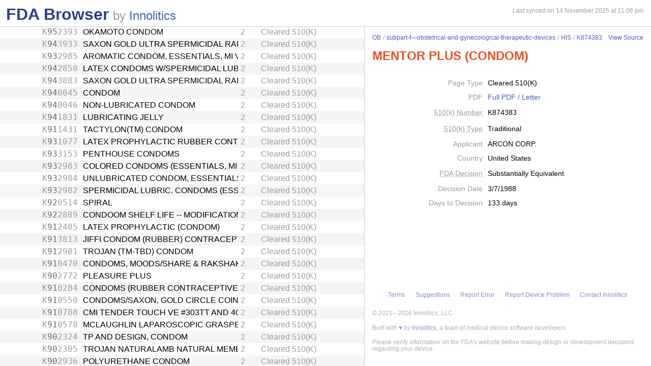

--- FILE ---
content_type: text/html; charset=utf-8
request_url: https://fda.innolitics.com/submissions/OB/subpart-f%E2%80%94obstetrical-and-gynecological-therapeutic-devices/HIS/K874383
body_size: 43165
content:
<!DOCTYPE html><html lang="en-US" data-page="app"><head><meta charSet="utf-8" data-next-head=""/><meta name="viewport" content="width=device-width" data-next-head=""/><script async="" src="https://www.googletagmanager.com/gtag/js?id=G-YN99D9J483"></script><script type="text/javascript" id="hs-script-loader" async="" defer="" src="//js.hs-scripts.com/43564274.js"></script><title data-next-head="">FDA Browser - Cleared 510(K) - MENTOR PLUS (CONDOM) (K874383)</title><meta name="description" content="Information about Cleared 510(K) - MENTOR PLUS (CONDOM) (K874383)" data-next-head=""/><link rel="icon" href="/favicon.ico"/><link rel="preload" href="/_next/static/css/994f5cb3202cc21d.css" as="style"/><link rel="preload" href="/_next/static/css/3da4065353e1874f.css" as="style"/><script type="application/ld+json" data-next-head="">{"@context":"https://schema.org","@type":"BreadcrumbList","itemListElement":[{"@type":"ListItem","position":1,"name":"OB","item":"https://fda.innolitics.com/submissions/OB"},{"@type":"ListItem","position":2,"name":"subpart-f—obstetrical-and-gynecological-therapeutic-devices","item":"https://fda.innolitics.com/submissions/OB/subpart-f—obstetrical-and-gynecological-therapeutic-devices"},{"@type":"ListItem","position":3,"name":"HIS","item":"https://fda.innolitics.com/submissions/OB/subpart-f—obstetrical-and-gynecological-therapeutic-devices/HIS"},{"@type":"ListItem","position":4,"name":"K874383","item":"https://fda.innolitics.com/submissions/OB/subpart-f—obstetrical-and-gynecological-therapeutic-devices/HIS/K874383"}]}</script><script type="application/ld+json" data-next-head="">{"@context":"https://schema.org","@type":"CreativeWork","creator":"U.S. Dept. of Health and Human Services, Food and Drug Administration","author":"U.S. Dept. of Health and Human Services, Food and Drug Administration","headline":"K874383 Cleared 510(K)","keywords":"K874383,MENTOR PLUS (CONDOM) 510(K)"}</script><script type="application/ld+json" data-next-head="">{"@context":"https://schema.org","@type":"BreadcrumbList","itemListElement":[{"@type":"ListItem","position":1,"name":"OB","item":"https://fda.innolitics.com/submissions/OB"},{"@type":"ListItem","position":2,"name":"subpart-f—obstetrical-and-gynecological-therapeutic-devices","item":"https://fda.innolitics.com/submissions/OB/subpart-f—obstetrical-and-gynecological-therapeutic-devices"},{"@type":"ListItem","position":3,"name":"HIS","item":"https://fda.innolitics.com/submissions/OB/subpart-f—obstetrical-and-gynecological-therapeutic-devices/HIS"},{"@type":"ListItem","position":4,"name":"K874383","item":"https://fda.innolitics.com/submissions/OB/subpart-f—obstetrical-and-gynecological-therapeutic-devices/HIS/K874383"}]}</script><script type="application/ld+json" data-next-head="">{"@context":"https://schema.org","@type":"CreativeWork","creator":"U.S. Dept. of Health and Human Services, Food and Drug Administration","author":"U.S. Dept. of Health and Human Services, Food and Drug Administration","headline":"K874383 Cleared 510(K)","keywords":"K874383,MENTOR PLUS (CONDOM) 510(K)"}</script><script>window.dataLayer = window.dataLayer || [];
function gtag(){dataLayer.push(arguments);}
gtag('js', new Date());
gtag('config', 'undefined');</script><style type="text/css">.fresnel-container{margin:0;padding:0;}
@media not all and (min-width:0px) and (max-width:575.98px){.fresnel-at-xs{display:none!important;}}
@media not all and (min-width:576px) and (max-width:767.98px){.fresnel-at-sm{display:none!important;}}
@media not all and (min-width:768px) and (max-width:991.98px){.fresnel-at-md{display:none!important;}}
@media not all and (min-width:992px) and (max-width:1199.98px){.fresnel-at-lg{display:none!important;}}
@media not all and (min-width:1200px) and (max-width:1399.98px){.fresnel-at-xl{display:none!important;}}
@media not all and (min-width:1400px){.fresnel-at-xxl{display:none!important;}}
@media not all and (max-width:575.98px){.fresnel-lessThan-sm{display:none!important;}}
@media not all and (max-width:767.98px){.fresnel-lessThan-md{display:none!important;}}
@media not all and (max-width:991.98px){.fresnel-lessThan-lg{display:none!important;}}
@media not all and (max-width:1199.98px){.fresnel-lessThan-xl{display:none!important;}}
@media not all and (max-width:1399.98px){.fresnel-lessThan-xxl{display:none!important;}}
@media not all and (min-width:576px){.fresnel-greaterThan-xs{display:none!important;}}
@media not all and (min-width:768px){.fresnel-greaterThan-sm{display:none!important;}}
@media not all and (min-width:992px){.fresnel-greaterThan-md{display:none!important;}}
@media not all and (min-width:1200px){.fresnel-greaterThan-lg{display:none!important;}}
@media not all and (min-width:1400px){.fresnel-greaterThan-xl{display:none!important;}}
@media not all and (min-width:0px){.fresnel-greaterThanOrEqual-xs{display:none!important;}}
@media not all and (min-width:576px){.fresnel-greaterThanOrEqual-sm{display:none!important;}}
@media not all and (min-width:768px){.fresnel-greaterThanOrEqual-md{display:none!important;}}
@media not all and (min-width:992px){.fresnel-greaterThanOrEqual-lg{display:none!important;}}
@media not all and (min-width:1200px){.fresnel-greaterThanOrEqual-xl{display:none!important;}}
@media not all and (min-width:1400px){.fresnel-greaterThanOrEqual-xxl{display:none!important;}}
@media not all and (min-width:0px) and (max-width:575.98px){.fresnel-between-xs-sm{display:none!important;}}
@media not all and (min-width:0px) and (max-width:767.98px){.fresnel-between-xs-md{display:none!important;}}
@media not all and (min-width:0px) and (max-width:991.98px){.fresnel-between-xs-lg{display:none!important;}}
@media not all and (min-width:0px) and (max-width:1199.98px){.fresnel-between-xs-xl{display:none!important;}}
@media not all and (min-width:0px) and (max-width:1399.98px){.fresnel-between-xs-xxl{display:none!important;}}
@media not all and (min-width:576px) and (max-width:767.98px){.fresnel-between-sm-md{display:none!important;}}
@media not all and (min-width:576px) and (max-width:991.98px){.fresnel-between-sm-lg{display:none!important;}}
@media not all and (min-width:576px) and (max-width:1199.98px){.fresnel-between-sm-xl{display:none!important;}}
@media not all and (min-width:576px) and (max-width:1399.98px){.fresnel-between-sm-xxl{display:none!important;}}
@media not all and (min-width:768px) and (max-width:991.98px){.fresnel-between-md-lg{display:none!important;}}
@media not all and (min-width:768px) and (max-width:1199.98px){.fresnel-between-md-xl{display:none!important;}}
@media not all and (min-width:768px) and (max-width:1399.98px){.fresnel-between-md-xxl{display:none!important;}}
@media not all and (min-width:992px) and (max-width:1199.98px){.fresnel-between-lg-xl{display:none!important;}}
@media not all and (min-width:992px) and (max-width:1399.98px){.fresnel-between-lg-xxl{display:none!important;}}
@media not all and (min-width:1200px) and (max-width:1399.98px){.fresnel-between-xl-xxl{display:none!important;}}</style><link rel="stylesheet" href="/_next/static/css/994f5cb3202cc21d.css" data-n-g=""/><link rel="stylesheet" href="/_next/static/css/3da4065353e1874f.css" data-n-p=""/><noscript data-n-css=""></noscript><script defer="" noModule="" src="/_next/static/chunks/polyfills-42372ed130431b0a.js"></script><script src="/_next/static/chunks/webpack-a339f4a57035852b.js" defer=""></script><script src="/_next/static/chunks/framework-3311683cffde0ebf.js" defer=""></script><script src="/_next/static/chunks/main-2b132ca29e725f7c.js" defer=""></script><script src="/_next/static/chunks/pages/_app-cfee4b2b5ddfea68.js" defer=""></script><script src="/_next/static/chunks/230-c5d53324a1afe2e1.js" defer=""></script><script src="/_next/static/chunks/358-e512440afbf73fa4.js" defer=""></script><script src="/_next/static/chunks/451-4d8ff7f5a982d58b.js" defer=""></script><script src="/_next/static/chunks/pages/submissions/%5B...slug%5D-7b0b7231a94341df.js" defer=""></script><script src="/_next/static/re4BlsVg4LQ3TK_BIS18l/_buildManifest.js" defer=""></script><script src="/_next/static/re4BlsVg4LQ3TK_BIS18l/_ssgManifest.js" defer=""></script></head><body><div id="__next"><div class="root"><div class="root-body"><div class="FdaBrowserTree_container__KXc2S"><div class="fresnel-container fresnel-greaterThanOrEqual-md fresnel-_R_16_ global-pane-container"><main class="global-pane-container" data-direction="horizontal"><div class="Panes_pane-container__r4VdG pane-container" data-direction="horizontal"><div class="pane" style="--split-percent:56%" data-is-first="true"><div class="pane-content"><div class="pane-header"><div class="AppHeader_app-header__J19P8"><div class="wrapper"><h1 class="text-primary home-link"><a href="/">FDA Browser</a></h1><p class="text-large-heading text-muted">by <a href="https://innolitics.com?utm_source=fda_browser&amp;utm_medium=header" target="_blank">Innolitics</a></p></div></div><div class="fresnel-lessThan-md fresnel-_R_j76_ "></div></div><div class="pane-body tree-wrapper"><div tabindex="0" class="Tree_tree__dm7Wu"><ul data-has-selected="true"><li tabindex="0" class="even" aria-expanded="false" id="AN"><a href="/submissions/AN"><div class="content" style="--depth:0"><span class="arrow-holder"><span class="arrow"></span></span><div class="name" title="Anesthesiology">Anesthesiology</div><div class="fresnel-container fresnel-greaterThanOrEqual-md fresnel-_R_10d76_"><div class="type">Review Panel</div></div></div></a></li><li tabindex="0" class="odd" aria-expanded="false" id="CV"><a href="/submissions/CV"><div class="content" style="--depth:0"><span class="arrow-holder"><span class="arrow"></span></span><div class="name" title="Cardiovascular">Cardiovascular</div><div class="fresnel-container fresnel-greaterThanOrEqual-md fresnel-_R_10l76_"><div class="type">Review Panel</div></div></div></a></li><li tabindex="0" class="even" aria-expanded="false" id="CH"><a href="/submissions/CH"><div class="content" style="--depth:0"><span class="arrow-holder"><span class="arrow"></span></span><div class="name" title="Chemistry">Chemistry</div><div class="fresnel-container fresnel-greaterThanOrEqual-md fresnel-_R_10t76_"><div class="type">Review Panel</div></div></div></a></li><li tabindex="0" class="odd" aria-expanded="false" id="DE"><a href="/submissions/DE"><div class="content" style="--depth:0"><span class="arrow-holder"><span class="arrow"></span></span><div class="name" title="Dental">Dental</div><div class="fresnel-container fresnel-greaterThanOrEqual-md fresnel-_R_11576_"><div class="type">Review Panel</div></div></div></a></li><li tabindex="0" class="even" aria-expanded="false" id="EN"><a href="/submissions/EN"><div class="content" style="--depth:0"><span class="arrow-holder"><span class="arrow"></span></span><div class="name" title="Ear, Nose, Throat">Ear, Nose, Throat</div><div class="fresnel-container fresnel-greaterThanOrEqual-md fresnel-_R_11d76_"><div class="type">Review Panel</div></div></div></a></li><li tabindex="0" class="odd" aria-expanded="false" id="GU"><a href="/submissions/GU"><div class="content" style="--depth:0"><span class="arrow-holder"><span class="arrow"></span></span><div class="name" title="Gastroenterology and Urology">Gastroenterology and Urology</div><div class="fresnel-container fresnel-greaterThanOrEqual-md fresnel-_R_11l76_"><div class="type">Review Panel</div></div></div></a></li><li tabindex="0" class="even" aria-expanded="false" id="HO"><a href="/submissions/HO"><div class="content" style="--depth:0"><span class="arrow-holder"><span class="arrow"></span></span><div class="name" title="General Hospital">General Hospital</div><div class="fresnel-container fresnel-greaterThanOrEqual-md fresnel-_R_11t76_"><div class="type">Review Panel</div></div></div></a></li><li tabindex="0" class="odd" aria-expanded="false" id="HE"><a href="/submissions/HE"><div class="content" style="--depth:0"><span class="arrow-holder"><span class="arrow"></span></span><div class="name" title="Hematology">Hematology</div><div class="fresnel-container fresnel-greaterThanOrEqual-md fresnel-_R_12576_"><div class="type">Review Panel</div></div></div></a></li><li tabindex="0" class="even" aria-expanded="false" id="IM"><a href="/submissions/IM"><div class="content" style="--depth:0"><span class="arrow-holder"><span class="arrow"></span></span><div class="name" title="Immunology">Immunology</div><div class="fresnel-container fresnel-greaterThanOrEqual-md fresnel-_R_12d76_"><div class="type">Review Panel</div></div></div></a></li><li tabindex="0" class="odd" aria-expanded="false" id="MI"><a href="/submissions/MI"><div class="content" style="--depth:0"><span class="arrow-holder"><span class="arrow"></span></span><div class="name" title="Microbiology">Microbiology</div><div class="fresnel-container fresnel-greaterThanOrEqual-md fresnel-_R_12l76_"><div class="type">Review Panel</div></div></div></a></li><li tabindex="0" class="even" aria-expanded="false" id="NE"><a href="/submissions/NE"><div class="content" style="--depth:0"><span class="arrow-holder"><span class="arrow"></span></span><div class="name" title="Neurology">Neurology</div><div class="fresnel-container fresnel-greaterThanOrEqual-md fresnel-_R_12t76_"><div class="type">Review Panel</div></div></div></a></li><li tabindex="0" class="odd" aria-expanded="true" id="OB"><a href="/submissions/OB"><div class="content" style="--depth:0"><span class="arrow-holder"><span class="arrow open"></span></span><div class="name" title="Obstetrical and Gynecological">Obstetrical and Gynecological</div><div class="fresnel-container fresnel-greaterThanOrEqual-md fresnel-_R_4b576_"><div class="type">Review Panel</div></div></div></a><ul><li tabindex="0" class="even" aria-expanded="false" id="OBOB-misc"><a href="/submissions/OB/OB-misc"><div class="content" style="--depth:1"><span class="arrow-holder"><span class="arrow"></span></span><div class="name" title="Miscellaneous">Miscellaneous</div><div class="fresnel-container fresnel-greaterThanOrEqual-md fresnel-_R_85j576_"><div class="type">Miscellaneous</div></div></div></a></li><li tabindex="0" class="odd" aria-expanded="false" id="OBsubpart-b—clinical-chemistry-test-systems"><a href="/submissions/OB/subpart-b—clinical-chemistry-test-systems"><div class="content" style="--depth:1"><span class="arrow-holder"><span class="arrow"></span></span><div class="name" title="Subpart B—Clinical Chemistry Test Systems">Subpart B—Clinical Chemistry Test Systems</div><div class="fresnel-container fresnel-greaterThanOrEqual-md fresnel-_R_89j576_"><div class="type">CFR Sub-Part</div></div></div></a></li><li tabindex="0" class="even" aria-expanded="false" id="OBsubpart-b—diagnostic-devices"><a href="/submissions/OB/subpart-b—diagnostic-devices"><div class="content" style="--depth:1"><span class="arrow-holder"><span class="arrow"></span></span><div class="name" title="Subpart B—Diagnostic Devices">Subpart B—Diagnostic Devices</div><div class="fresnel-container fresnel-greaterThanOrEqual-md fresnel-_R_8dj576_"><div class="type">CFR Sub-Part</div></div></div></a></li><li tabindex="0" class="odd" aria-expanded="false" id="OBsubpart-b—obstetrical-and-gynecological-diagnostic-devices"><a href="/submissions/OB/subpart-b—obstetrical-and-gynecological-diagnostic-devices"><div class="content" style="--depth:1"><span class="arrow-holder"><span class="arrow"></span></span><div class="name" title="Subpart B—Obstetrical and Gynecological Diagnostic Devices">Subpart B—Obstetrical and Gynecological Diagnostic Devices</div><div class="fresnel-container fresnel-greaterThanOrEqual-md fresnel-_R_8hj576_"><div class="type">CFR Sub-Part</div></div></div></a></li><li tabindex="0" class="even" aria-expanded="false" id="OBsubpart-c—cardiovascular-monitoring-devices"><a href="/submissions/OB/subpart-c—cardiovascular-monitoring-devices"><div class="content" style="--depth:1"><span class="arrow-holder"><span class="arrow"></span></span><div class="name" title="Subpart C—Cardiovascular Monitoring Devices">Subpart C—Cardiovascular Monitoring Devices</div><div class="fresnel-container fresnel-greaterThanOrEqual-md fresnel-_R_8lj576_"><div class="type">CFR Sub-Part</div></div></div></a></li><li tabindex="0" class="odd" aria-expanded="false" id="OBsubpart-c—obstetrical-and-gynecological-monitoring-devices"><a href="/submissions/OB/subpart-c—obstetrical-and-gynecological-monitoring-devices"><div class="content" style="--depth:1"><span class="arrow-holder"><span class="arrow"></span></span><div class="name" title="Subpart C—Obstetrical and Gynecological Monitoring Devices">Subpart C—Obstetrical and Gynecological Monitoring Devices</div><div class="fresnel-container fresnel-greaterThanOrEqual-md fresnel-_R_8pj576_"><div class="type">CFR Sub-Part</div></div></div></a></li><li tabindex="0" class="even" aria-expanded="false" id="OBsubpart-d—cardiovascular-prosthetic-devices"><a href="/submissions/OB/subpart-d—cardiovascular-prosthetic-devices"><div class="content" style="--depth:1"><span class="arrow-holder"><span class="arrow"></span></span><div class="name" title="Subpart D—Cardiovascular Prosthetic Devices">Subpart D—Cardiovascular Prosthetic Devices</div><div class="fresnel-container fresnel-greaterThanOrEqual-md fresnel-_R_8tj576_"><div class="type">CFR Sub-Part</div></div></div></a></li><li tabindex="0" class="odd" aria-expanded="false" id="OBsubpart-d—obstetrical-and-gynecological-prosthetic-devices"><a href="/submissions/OB/subpart-d—obstetrical-and-gynecological-prosthetic-devices"><div class="content" style="--depth:1"><span class="arrow-holder"><span class="arrow"></span></span><div class="name" title="Subpart D—Obstetrical and Gynecological Prosthetic Devices">Subpart D—Obstetrical and Gynecological Prosthetic Devices</div><div class="fresnel-container fresnel-greaterThanOrEqual-md fresnel-_R_91j576_"><div class="type">CFR Sub-Part</div></div></div></a></li><li tabindex="0" class="even" aria-expanded="false" id="OBsubpart-d—physical-medicine-prosthetic-devices"><a href="/submissions/OB/subpart-d—physical-medicine-prosthetic-devices"><div class="content" style="--depth:1"><span class="arrow-holder"><span class="arrow"></span></span><div class="name" title="Subpart D—Physical Medicine Prosthetic Devices">Subpart D—Physical Medicine Prosthetic Devices</div><div class="fresnel-container fresnel-greaterThanOrEqual-md fresnel-_R_95j576_"><div class="type">CFR Sub-Part</div></div></div></a></li><li tabindex="0" class="odd" aria-expanded="false" id="OBsubpart-d—prosthetic-devices"><a href="/submissions/OB/subpart-d—prosthetic-devices"><div class="content" style="--depth:1"><span class="arrow-holder"><span class="arrow"></span></span><div class="name" title="Subpart D—Prosthetic Devices">Subpart D—Prosthetic Devices</div><div class="fresnel-container fresnel-greaterThanOrEqual-md fresnel-_R_99j576_"><div class="type">CFR Sub-Part</div></div></div></a></li><li tabindex="0" class="even" aria-expanded="false" id="OBsubpart-e—obstetrical-and-gynecological-surgical-devices"><a href="/submissions/OB/subpart-e—obstetrical-and-gynecological-surgical-devices"><div class="content" style="--depth:1"><span class="arrow-holder"><span class="arrow"></span></span><div class="name" title="Subpart E—Obstetrical and Gynecological Surgical Devices">Subpart E—Obstetrical and Gynecological Surgical Devices</div><div class="fresnel-container fresnel-greaterThanOrEqual-md fresnel-_R_9dj576_"><div class="type">CFR Sub-Part</div></div></div></a></li><li tabindex="0" class="odd" aria-expanded="true" id="OBsubpart-f—obstetrical-and-gynecological-therapeutic-devices"><a href="/submissions/OB/subpart-f—obstetrical-and-gynecological-therapeutic-devices"><div class="content" style="--depth:1"><span class="arrow-holder"><span class="arrow open"></span></span><div class="name" title="Subpart F—Obstetrical and Gynecological Therapeutic Devices">Subpart F—Obstetrical and Gynecological Therapeutic Devices</div><div class="fresnel-container fresnel-greaterThanOrEqual-md fresnel-_R_13hj576_"><div class="type">CFR Sub-Part</div></div></div></a><ul><li tabindex="0" class="even" aria-expanded="false" id="OBsubpart-f—obstetrical-and-gynecological-therapeutic-devicesHDO"><a href="/submissions/OB/subpart-f—obstetrical-and-gynecological-therapeutic-devices/HDO"><div class="content" style="--depth:2"><span class="arrow-holder"></span><div class="id fixed-width-text">HDO</div><div class="name" title="Valve, Tubal Occlusion">Valve, Tubal Occlusion</div><div class="fresnel-container fresnel-greaterThanOrEqual-md fresnel-_R_81dhj576_"><div class="category-id" title="Class III (high risk): general controls and Premarket Approval (PMA)">3</div><div class="type">Product Code</div></div></div></a></li><li tabindex="0" class="odd" aria-expanded="false" id="OBsubpart-f—obstetrical-and-gynecological-therapeutic-devicesHDR"><a href="/submissions/OB/subpart-f—obstetrical-and-gynecological-therapeutic-devices/HDR"><div class="content" style="--depth:2"><span class="arrow-holder"><span class="arrow"></span></span><div class="id fixed-width-text">HDR</div><div class="name" title="Cap, Cervical">Cap, Cervical</div><div class="fresnel-container fresnel-greaterThanOrEqual-md fresnel-_R_82dhj576_"><div class="category-id" title="Class II (moderate to high risk): general controls and special controls">2</div><div class="type">Product Code</div></div></div></a></li><li tabindex="0" class="even" aria-expanded="false" id="OBsubpart-f—obstetrical-and-gynecological-therapeutic-devicesHDT"><a href="/submissions/OB/subpart-f—obstetrical-and-gynecological-therapeutic-devices/HDT"><div class="content" style="--depth:2"><span class="arrow-holder"></span><div class="id fixed-width-text">HDT</div><div class="name" title="Device, Intrauterine, Contraceptive And Introducer">Device, Intrauterine, Contraceptive And Introducer</div><div class="fresnel-container fresnel-greaterThanOrEqual-md fresnel-_R_83dhj576_"><div class="category-id" title="Class III (high risk): general controls and Premarket Approval (PMA)">3</div><div class="type">Product Code</div></div></div></a></li><li tabindex="0" class="odd" aria-expanded="false" id="OBsubpart-f—obstetrical-and-gynecological-therapeutic-devicesHDW"><a href="/submissions/OB/subpart-f—obstetrical-and-gynecological-therapeutic-devices/HDW"><div class="content" style="--depth:2"><span class="arrow-holder"><span class="arrow"></span></span><div class="id fixed-width-text">HDW</div><div class="name" title="Diaphragm, Contraceptive (And Accessories)">Diaphragm, Contraceptive (And Accessories)</div><div class="fresnel-container fresnel-greaterThanOrEqual-md fresnel-_R_84dhj576_"><div class="category-id" title="Class II (moderate to high risk): general controls and special controls">2</div><div class="type">Product Code</div></div></div></a></li><li tabindex="0" class="even" aria-expanded="false" id="OBsubpart-f—obstetrical-and-gynecological-therapeutic-devicesHEB"><a href="/submissions/OB/subpart-f—obstetrical-and-gynecological-therapeutic-devices/HEB"><div class="content" style="--depth:2"><span class="arrow-holder"><span class="arrow"></span></span><div class="id fixed-width-text">HEB</div><div class="name" title="Tampon, Menstrual, Unscented">Tampon, Menstrual, Unscented</div><div class="fresnel-container fresnel-greaterThanOrEqual-md fresnel-_R_85dhj576_"><div class="category-id" title="Class II (moderate to high risk): general controls and special controls">2</div><div class="type">Product Code</div></div></div></a></li><li tabindex="0" class="odd" aria-expanded="false" id="OBsubpart-f—obstetrical-and-gynecological-therapeutic-devicesHEC"><a href="/submissions/OB/subpart-f—obstetrical-and-gynecological-therapeutic-devices/HEC"><div class="content" style="--depth:2"><span class="arrow-holder"></span><div class="id fixed-width-text">HEC</div><div class="name" title="Insufflator, Vaginal">Insufflator, Vaginal</div><div class="fresnel-container fresnel-greaterThanOrEqual-md fresnel-_R_86dhj576_"><div class="category-id" title="Class I (low to moderate risk): general controls">1</div><div class="type">Product Code</div></div></div></a></li><li tabindex="0" class="even" aria-expanded="false" id="OBsubpart-f—obstetrical-and-gynecological-therapeutic-devicesHED"><a href="/submissions/OB/subpart-f—obstetrical-and-gynecological-therapeutic-devices/HED"><div class="content" style="--depth:2"><span class="arrow-holder"><span class="arrow"></span></span><div class="id fixed-width-text">HED</div><div class="name" title="Douche Apparatus, Vaginal, Therapeutic">Douche Apparatus, Vaginal, Therapeutic</div><div class="fresnel-container fresnel-greaterThanOrEqual-md fresnel-_R_87dhj576_"><div class="category-id" title="Class I (low to moderate risk): general controls">1</div><div class="type">Product Code</div></div></div></a></li><li tabindex="0" class="odd" aria-expanded="false" id="OBsubpart-f—obstetrical-and-gynecological-therapeutic-devicesHEE"><a href="/submissions/OB/subpart-f—obstetrical-and-gynecological-therapeutic-devices/HEE"><div class="content" style="--depth:2"><span class="arrow-holder"><span class="arrow"></span></span><div class="id fixed-width-text">HEE</div><div class="name" title="Set, Anesthesia, Paracervical">Set, Anesthesia, Paracervical</div><div class="fresnel-container fresnel-greaterThanOrEqual-md fresnel-_R_88dhj576_"><div class="category-id" title="Class II (moderate to high risk): general controls and special controls">2</div><div class="type">Product Code</div></div></div></a></li><li tabindex="0" class="even" aria-expanded="false" id="OBsubpart-f—obstetrical-and-gynecological-therapeutic-devicesHEG"><a href="/submissions/OB/subpart-f—obstetrical-and-gynecological-therapeutic-devices/HEG"><div class="content" style="--depth:2"><span class="arrow-holder"></span><div class="id fixed-width-text">HEG</div><div class="name" title="Set, Anesthesia, Pudendal">Set, Anesthesia, Pudendal</div><div class="fresnel-container fresnel-greaterThanOrEqual-md fresnel-_R_89dhj576_"><div class="category-id" title="Class II (moderate to high risk): general controls and special controls">2</div><div class="type">Product Code</div></div></div></a></li><li tabindex="0" class="odd" aria-expanded="false" id="OBsubpart-f—obstetrical-and-gynecological-therapeutic-devicesHEH"><a href="/submissions/OB/subpart-f—obstetrical-and-gynecological-therapeutic-devices/HEH"><div class="content" style="--depth:2"><span class="arrow-holder"></span><div class="id fixed-width-text">HEH</div><div class="name" title="Chamber, Decompression, Abdominal">Chamber, Decompression, Abdominal</div><div class="fresnel-container fresnel-greaterThanOrEqual-md fresnel-_R_8adhj576_"><div class="category-id" title="Class III (high risk): general controls and Premarket Approval (PMA)">3</div><div class="type">Product Code</div></div></div></a></li><li tabindex="0" class="even" aria-expanded="false" id="OBsubpart-f—obstetrical-and-gynecological-therapeutic-devicesHFY"><a href="/submissions/OB/subpart-f—obstetrical-and-gynecological-therapeutic-devices/HFY"><div class="content" style="--depth:2"><span class="arrow-holder"></span><div class="id fixed-width-text">HFY</div><div class="name" title="Band, Tubal Occlusion">Band, Tubal Occlusion</div><div class="fresnel-container fresnel-greaterThanOrEqual-md fresnel-_R_8bdhj576_"><div class="category-id" title="Class III (high risk): general controls and Premarket Approval (PMA)">3</div><div class="type">Product Code</div></div></div></a></li><li tabindex="0" class="odd" aria-expanded="false" id="OBsubpart-f—obstetrical-and-gynecological-therapeutic-devicesHGB"><a href="/submissions/OB/subpart-f—obstetrical-and-gynecological-therapeutic-devices/HGB"><div class="content" style="--depth:2"><span class="arrow-holder"></span><div class="id fixed-width-text">HGB</div><div class="name" title="Clip, Tubal Occlusion">Clip, Tubal Occlusion</div><div class="fresnel-container fresnel-greaterThanOrEqual-md fresnel-_R_8cdhj576_"><div class="category-id" title="Class III (high risk): general controls and Premarket Approval (PMA)">3</div><div class="type">Product Code</div></div></div></a></li><li tabindex="0" class="even" aria-expanded="false" id="OBsubpart-f—obstetrical-and-gynecological-therapeutic-devicesHGF"><a href="/submissions/OB/subpart-f—obstetrical-and-gynecological-therapeutic-devices/HGF"><div class="content" style="--depth:2"><span class="arrow-holder"><span class="arrow"></span></span><div class="id fixed-width-text">HGF</div><div class="name" title="Source, Abortion Unit, Vacuum">Source, Abortion Unit, Vacuum</div><div class="fresnel-container fresnel-greaterThanOrEqual-md fresnel-_R_8ddhj576_"><div class="category-id" title="Class II (moderate to high risk): general controls and special controls">2</div><div class="type">Product Code</div></div></div></a></li><li tabindex="0" class="odd" aria-expanded="false" id="OBsubpart-f—obstetrical-and-gynecological-therapeutic-devicesHGG"><a href="/submissions/OB/subpart-f—obstetrical-and-gynecological-therapeutic-devices/HGG"><div class="content" style="--depth:2"><span class="arrow-holder"><span class="arrow"></span></span><div class="id fixed-width-text">HGG</div><div class="name" title="Controller, Abortion Unit, Vacuum">Controller, Abortion Unit, Vacuum</div><div class="fresnel-container fresnel-greaterThanOrEqual-md fresnel-_R_8edhj576_"><div class="category-id" title="Class II (moderate to high risk): general controls and special controls">2</div><div class="type">Product Code</div></div></div></a></li><li tabindex="0" class="even" aria-expanded="false" id="OBsubpart-f—obstetrical-and-gynecological-therapeutic-devicesHGH"><a href="/submissions/OB/subpart-f—obstetrical-and-gynecological-therapeutic-devices/HGH"><div class="content" style="--depth:2"><span class="arrow-holder"><span class="arrow"></span></span><div class="id fixed-width-text">HGH</div><div class="name" title="Cannula, Suction, Uterine">Cannula, Suction, Uterine</div><div class="fresnel-container fresnel-greaterThanOrEqual-md fresnel-_R_8fdhj576_"><div class="category-id" title="Class II (moderate to high risk): general controls and special controls">2</div><div class="type">Product Code</div></div></div></a></li><li tabindex="0" class="odd" aria-expanded="false" id="OBsubpart-f—obstetrical-and-gynecological-therapeutic-devicesHGX"><a href="/submissions/OB/subpart-f—obstetrical-and-gynecological-therapeutic-devices/HGX"><div class="content" style="--depth:2"><span class="arrow-holder"><span class="arrow"></span></span><div class="id fixed-width-text">HGX</div><div class="name" title="Pump, Breast, Powered">Pump, Breast, Powered</div><div class="fresnel-container fresnel-greaterThanOrEqual-md fresnel-_R_8gdhj576_"><div class="category-id" title="Class II (moderate to high risk): general controls and special controls">2</div><div class="type">Product Code</div></div></div></a></li><li tabindex="0" class="even" aria-expanded="false" id="OBsubpart-f—obstetrical-and-gynecological-therapeutic-devicesHGY"><a href="/submissions/OB/subpart-f—obstetrical-and-gynecological-therapeutic-devices/HGY"><div class="content" style="--depth:2"><span class="arrow-holder"><span class="arrow"></span></span><div class="id fixed-width-text">HGY</div><div class="name" title="Pump, Breast, Non-Powered">Pump, Breast, Non-Powered</div><div class="fresnel-container fresnel-greaterThanOrEqual-md fresnel-_R_8hdhj576_"><div class="category-id" title="Class I (low to moderate risk): general controls">1</div><div class="type">Product Code</div></div></div></a></li><li tabindex="0" class="odd" aria-expanded="false" id="OBsubpart-f—obstetrical-and-gynecological-therapeutic-devicesHGZ"><a href="/submissions/OB/subpart-f—obstetrical-and-gynecological-therapeutic-devices/HGZ"><div class="content" style="--depth:2"><span class="arrow-holder"><span class="arrow"></span></span><div class="id fixed-width-text">HGZ</div><div class="name" title="Heater, Perineal, Direct Contact">Heater, Perineal, Direct Contact</div><div class="fresnel-container fresnel-greaterThanOrEqual-md fresnel-_R_8idhj576_"><div class="category-id" title="Class II (moderate to high risk): general controls and special controls">2</div><div class="type">Product Code</div></div></div></a></li><li tabindex="0" class="even" aria-expanded="false" id="OBsubpart-f—obstetrical-and-gynecological-therapeutic-devicesHHA"><a href="/submissions/OB/subpart-f—obstetrical-and-gynecological-therapeutic-devices/HHA"><div class="content" style="--depth:2"><span class="arrow-holder"></span><div class="id fixed-width-text">HHA</div><div class="name" title="Heater, Perineal, Radiant, Non-Contact">Heater, Perineal, Radiant, Non-Contact</div><div class="fresnel-container fresnel-greaterThanOrEqual-md fresnel-_R_8jdhj576_"><div class="category-id" title="Class II (moderate to high risk): general controls and special controls">2</div><div class="type">Product Code</div></div></div></a></li><li tabindex="0" class="odd" aria-expanded="false" id="OBsubpart-f—obstetrical-and-gynecological-therapeutic-devicesHHD"><a href="/submissions/OB/subpart-f—obstetrical-and-gynecological-therapeutic-devices/HHD"><div class="content" style="--depth:2"><span class="arrow-holder"><span class="arrow"></span></span><div class="id fixed-width-text">HHD</div><div class="name" title="Pad, Menstrual, Unscented">Pad, Menstrual, Unscented</div><div class="fresnel-container fresnel-greaterThanOrEqual-md fresnel-_R_8kdhj576_"><div class="category-id" title="Class I (low to moderate risk): general controls">1</div><div class="type">Product Code</div></div></div></a></li><li tabindex="0" class="even" aria-expanded="false" id="OBsubpart-f—obstetrical-and-gynecological-therapeutic-devicesHHE"><a href="/submissions/OB/subpart-f—obstetrical-and-gynecological-therapeutic-devices/HHE"><div class="content" style="--depth:2"><span class="arrow-holder"><span class="arrow"></span></span><div class="id fixed-width-text">HHE</div><div class="name" title="Cup, Menstrual">Cup, Menstrual</div><div class="fresnel-container fresnel-greaterThanOrEqual-md fresnel-_R_8ldhj576_"><div class="category-id" title="Class II (moderate to high risk): general controls and special controls">2</div><div class="type">Product Code</div></div></div></a></li><li tabindex="0" class="odd" aria-expanded="false" id="OBsubpart-f—obstetrical-and-gynecological-therapeutic-devicesHHI"><a href="/submissions/OB/subpart-f—obstetrical-and-gynecological-therapeutic-devices/HHI"><div class="content" style="--depth:2"><span class="arrow-holder"><span class="arrow"></span></span><div class="id fixed-width-text">HHI</div><div class="name" title="System, Abortion, Vacuum">System, Abortion, Vacuum</div><div class="fresnel-container fresnel-greaterThanOrEqual-md fresnel-_R_8mdhj576_"><div class="category-id" title="Class II (moderate to high risk): general controls and special controls">2</div><div class="type">Product Code</div></div></div></a></li><li tabindex="0" class="even" aria-expanded="false" id="OBsubpart-f—obstetrical-and-gynecological-therapeutic-devicesHHL"><a href="/submissions/OB/subpart-f—obstetrical-and-gynecological-therapeutic-devices/HHL"><div class="content" style="--depth:2"><span class="arrow-holder"><span class="arrow"></span></span><div class="id fixed-width-text">HHL</div><div class="name" title="Pad, Menstrual, Scented">Pad, Menstrual, Scented</div><div class="fresnel-container fresnel-greaterThanOrEqual-md fresnel-_R_8ndhj576_"><div class="category-id" title="Class II (moderate to high risk): general controls and special controls">2</div><div class="type">Product Code</div></div></div></a></li><li tabindex="0" class="odd" aria-expanded="false" id="OBsubpart-f—obstetrical-and-gynecological-therapeutic-devicesHHQ"><a href="/submissions/OB/subpart-f—obstetrical-and-gynecological-therapeutic-devices/HHQ"><div class="content" style="--depth:2"><span class="arrow-holder"></span><div class="id fixed-width-text">HHQ</div><div class="name" title="System, Abortion, Metreurynter-Balloon">System, Abortion, Metreurynter-Balloon</div><div class="fresnel-container fresnel-greaterThanOrEqual-md fresnel-_R_8odhj576_"><div class="category-id" title="Class III (high risk): general controls and Premarket Approval (PMA)">3</div><div class="type">Product Code</div></div></div></a></li><li tabindex="0" class="even" aria-expanded="false" id="OBsubpart-f—obstetrical-and-gynecological-therapeutic-devicesHHS"><a href="/submissions/OB/subpart-f—obstetrical-and-gynecological-therapeutic-devices/HHS"><div class="content" style="--depth:2"><span class="arrow-holder"><span class="arrow"></span></span><div class="id fixed-width-text">HHS</div><div class="name" title="Transcervical Contraceptive Tubal Occlusion Device">Transcervical Contraceptive Tubal Occlusion Device</div><div class="fresnel-container fresnel-greaterThanOrEqual-md fresnel-_R_8pdhj576_"><div class="category-id" title="Class III (high risk): general controls and Premarket Approval (PMA)">3</div><div class="type">Product Code</div></div></div></a></li><li tabindex="0" class="odd" aria-expanded="false" id="OBsubpart-f—obstetrical-and-gynecological-therapeutic-devicesHII"><a href="/submissions/OB/subpart-f—obstetrical-and-gynecological-therapeutic-devices/HII"><div class="content" style="--depth:2"><span class="arrow-holder"></span><div class="id fixed-width-text">HII</div><div class="name" title="Stimulator, Vaginal, Muscle, Powered, For Therapeutic Use">Stimulator, Vaginal, Muscle, Powered, For Therapeutic Use</div><div class="fresnel-container fresnel-greaterThanOrEqual-md fresnel-_R_8qdhj576_"><div class="category-id" title="Class III (high risk): general controls and Premarket Approval (PMA)">3</div><div class="type">Product Code</div></div></div></a></li><li tabindex="0" class="even" aria-expanded="false" id="OBsubpart-f—obstetrical-and-gynecological-therapeutic-devicesHIL"><a href="/submissions/OB/subpart-f—obstetrical-and-gynecological-therapeutic-devices/HIL"><div class="content" style="--depth:2"><span class="arrow-holder"><span class="arrow"></span></span><div class="id fixed-width-text">HIL</div><div class="name" title="Tampon, Menstrual, Scented, Deodorized">Tampon, Menstrual, Scented, Deodorized</div><div class="fresnel-container fresnel-greaterThanOrEqual-md fresnel-_R_8rdhj576_"><div class="category-id" title="Class II (moderate to high risk): general controls and special controls">2</div><div class="type">Product Code</div></div></div></a></li><li tabindex="0" class="odd" aria-expanded="true" id="OBsubpart-f—obstetrical-and-gynecological-therapeutic-devicesHIS"><a href="/submissions/OB/subpart-f—obstetrical-and-gynecological-therapeutic-devices/HIS"><div class="content" style="--depth:2"><span class="arrow-holder"><span class="arrow open"></span></span><div class="id fixed-width-text">HIS</div><div class="name" title="Condom">Condom</div><div class="fresnel-container fresnel-greaterThanOrEqual-md fresnel-_R_12sdhj576_"><div class="category-id" title="Class II (moderate to high risk): general controls and special controls">2</div><div class="type">Product Code</div></div></div></a><ul><li tabindex="0" class="even" aria-expanded="false" id="OBsubpart-f—obstetrical-and-gynecological-therapeutic-devicesHISK250034"><a href="/submissions/OB/subpart-f—obstetrical-and-gynecological-therapeutic-devices/HIS/K250034"><div class="content" style="--depth:3"><span class="arrow-holder"></span><div class="id fixed-width-text"><span>K</span><span class="emphasize">25</span><span>0034</span></div><div class="name" title="Natural rubber latex male condom">Natural rubber latex male condom</div><div class="fresnel-container fresnel-greaterThanOrEqual-md fresnel-_R_201csdhj576_"><div class="category-id" title="Class II (moderate to high risk): general controls and special controls">2</div><div class="type">Cleared 510(K)</div></div></div></a></li><li tabindex="0" class="odd" aria-expanded="false" id="OBsubpart-f—obstetrical-and-gynecological-therapeutic-devicesHISK243421"><a href="/submissions/OB/subpart-f—obstetrical-and-gynecological-therapeutic-devices/HIS/K243421"><div class="content" style="--depth:3"><span class="arrow-holder"></span><div class="id fixed-width-text"><span>K</span><span class="emphasize">24</span><span>3421</span></div><div class="name" title="Lelo Hex Lubricated Natural Rubber Latex Condom">Lelo Hex Lubricated Natural Rubber Latex Condom</div><div class="fresnel-container fresnel-greaterThanOrEqual-md fresnel-_R_202csdhj576_"><div class="category-id" title="Class II (moderate to high risk): general controls and special controls">2</div><div class="type">Cleared 510(K)</div></div></div></a></li><li tabindex="0" class="even" aria-expanded="false" id="OBsubpart-f—obstetrical-and-gynecological-therapeutic-devicesHISK243640"><a href="/submissions/OB/subpart-f—obstetrical-and-gynecological-therapeutic-devices/HIS/K243640"><div class="content" style="--depth:3"><span class="arrow-holder"></span><div class="id fixed-width-text"><span>K</span><span class="emphasize">24</span><span>3640</span></div><div class="name" title="Trojan™ Ultra Ribbed Ecstasy latex condom with lubricant (Trojan™ Ultra Ribbed Ecstasy)">Trojan™ Ultra Ribbed Ecstasy latex condom with lubricant (Trojan™ Ultra Ribbed Ecstasy)</div><div class="fresnel-container fresnel-greaterThanOrEqual-md fresnel-_R_203csdhj576_"><div class="category-id" title="Class II (moderate to high risk): general controls and special controls">2</div><div class="type">Cleared 510(K)</div></div></div></a></li><li tabindex="0" class="odd" aria-expanded="false" id="OBsubpart-f—obstetrical-and-gynecological-therapeutic-devicesHISK243584"><a href="/submissions/OB/subpart-f—obstetrical-and-gynecological-therapeutic-devices/HIS/K243584"><div class="content" style="--depth:3"><span class="arrow-holder"></span><div class="id fixed-width-text"><span>K</span><span class="emphasize">24</span><span>3584</span></div><div class="name" title="0.04 ZERO ZERO FOUR Male Latex Condom">0.04 ZERO ZERO FOUR Male Latex Condom</div><div class="fresnel-container fresnel-greaterThanOrEqual-md fresnel-_R_204csdhj576_"><div class="category-id" title="Class II (moderate to high risk): general controls and special controls">2</div><div class="type">Cleared 510(K)</div></div></div></a></li><li tabindex="0" class="even" aria-expanded="false" id="OBsubpart-f—obstetrical-and-gynecological-therapeutic-devicesHISK232279"><a href="/submissions/OB/subpart-f—obstetrical-and-gynecological-therapeutic-devices/HIS/K232279"><div class="content" style="--depth:3"><span class="arrow-holder"></span><div class="id fixed-width-text"><span>K</span><span class="emphasize">23</span><span>2279</span></div><div class="name" title="LifeStyles NRL Textured Condom">LifeStyles NRL Textured Condom</div><div class="fresnel-container fresnel-greaterThanOrEqual-md fresnel-_R_205csdhj576_"><div class="category-id" title="Class II (moderate to high risk): general controls and special controls">2</div><div class="type">Cleared 510(K)</div></div></div></a></li><li tabindex="0" class="odd" aria-expanded="false" id="OBsubpart-f—obstetrical-and-gynecological-therapeutic-devicesHISK230049"><a href="/submissions/OB/subpart-f—obstetrical-and-gynecological-therapeutic-devices/HIS/K230049"><div class="content" style="--depth:3"><span class="arrow-holder"></span><div class="id fixed-width-text"><span>K</span><span class="emphasize">23</span><span>0049</span></div><div class="name" title="SKORE Smooth, Dotted, Thin Condoms - SKORE Blues, SKORE Belgian Chocolate, SKORE Dots, SKORE NOTHING Strawberry, SKORE NOTHING Chocolate, SKORE SKIN THIN Ultra fine; SKORE Bulbous Condoms - SKORE WARM, SKORE COOL; SKORE Benzocaine Condoms - SKORE NOTHING Climax Delay, SKORE DUO MAX, SKORE NOT OUT">SKORE Smooth, Dotted, Thin Condoms - SKORE Blues, SKORE Belgian Chocolate, SKORE Dots, SKORE NOTHING Strawberry, SKORE NOTHING Chocolate, SKORE SKIN THIN Ultra fine; SKORE Bulbous Condoms - SKORE WARM, SKORE COOL; SKORE Benzocaine Condoms - SKORE NOTHING Climax Delay, SKORE DUO MAX, SKORE NOT OUT</div><div class="fresnel-container fresnel-greaterThanOrEqual-md fresnel-_R_206csdhj576_"><div class="category-id" title="Class II (moderate to high risk): general controls and special controls">2</div><div class="type">Cleared 510(K)</div></div></div></a></li><li tabindex="0" class="even" aria-expanded="false" id="OBsubpart-f—obstetrical-and-gynecological-therapeutic-devicesHISK222611"><a href="/submissions/OB/subpart-f—obstetrical-and-gynecological-therapeutic-devices/HIS/K222611"><div class="content" style="--depth:3"><span class="arrow-holder"></span><div class="id fixed-width-text"><span>K</span><span class="emphasize">22</span><span>2611</span></div><div class="name" title="Male Latex Condoms">Male Latex Condoms</div><div class="fresnel-container fresnel-greaterThanOrEqual-md fresnel-_R_207csdhj576_"><div class="category-id" title="Class II (moderate to high risk): general controls and special controls">2</div><div class="type">Cleared 510(K)</div></div></div></a></li><li tabindex="0" class="odd" aria-expanded="false" id="OBsubpart-f—obstetrical-and-gynecological-therapeutic-devicesHISK220489"><a href="/submissions/OB/subpart-f—obstetrical-and-gynecological-therapeutic-devices/HIS/K220489"><div class="content" style="--depth:3"><span class="arrow-holder"></span><div class="id fixed-width-text"><span>K</span><span class="emphasize">22</span><span>0489</span></div><div class="name" title="Durex Patronus CloseFit, Durex Patronus Regular">Durex Patronus CloseFit, Durex Patronus Regular</div><div class="fresnel-container fresnel-greaterThanOrEqual-md fresnel-_R_208csdhj576_"><div class="category-id" title="Class II (moderate to high risk): general controls and special controls">2</div><div class="type">Cleared 510(K)</div></div></div></a></li><li tabindex="0" class="even" aria-expanded="false" id="OBsubpart-f—obstetrical-and-gynecological-therapeutic-devicesHISK222068"><a href="/submissions/OB/subpart-f—obstetrical-and-gynecological-therapeutic-devices/HIS/K222068"><div class="content" style="--depth:3"><span class="arrow-holder"></span><div class="id fixed-width-text"><span>K</span><span class="emphasize">22</span><span>2068</span></div><div class="name" title="Durex Penck III Regular">Durex Penck III Regular</div><div class="fresnel-container fresnel-greaterThanOrEqual-md fresnel-_R_209csdhj576_"><div class="category-id" title="Class II (moderate to high risk): general controls and special controls">2</div><div class="type">Cleared 510(K)</div></div></div></a></li><li tabindex="0" class="odd" aria-expanded="false" id="OBsubpart-f—obstetrical-and-gynecological-therapeutic-devicesHISK221906"><a href="/submissions/OB/subpart-f—obstetrical-and-gynecological-therapeutic-devices/HIS/K221906"><div class="content" style="--depth:3"><span class="arrow-holder"></span><div class="id fixed-width-text"><span>K</span><span class="emphasize">22</span><span>1906</span></div><div class="name" title="TROJAN Fire &amp; Ice lubricated male natural rubber latex condom">TROJAN Fire &amp; Ice lubricated male natural rubber latex condom</div><div class="fresnel-container fresnel-greaterThanOrEqual-md fresnel-_R_20acsdhj576_"><div class="category-id" title="Class II (moderate to high risk): general controls and special controls">2</div><div class="type">Cleared 510(K)</div></div></div></a></li><li tabindex="0" class="odd" aria-expanded="false" id="OBsubpart-f—obstetrical-and-gynecological-therapeutic-devicesHISK221906"><a href="/submissions/OB/subpart-f—obstetrical-and-gynecological-therapeutic-devices/HIS/K221906"><div class="content" style="--depth:3"><span class="arrow-holder"></span><div class="id fixed-width-text"><span>K</span><span class="emphasize">22</span><span>1906</span></div><div class="name" title="TROJAN Fire &amp; Ice lubricated male natural rubber latex condom">TROJAN Fire &amp; Ice lubricated male natural rubber latex condom</div><div class="fresnel-container fresnel-greaterThanOrEqual-md fresnel-_R_20bcsdhj576_"><div class="category-id" title="Class II (moderate to high risk): general controls and special controls">2</div><div class="type">Cleared 510(K)</div></div></div></a></li><li tabindex="0" class="odd" aria-expanded="false" id="OBsubpart-f—obstetrical-and-gynecological-therapeutic-devicesHISK220576"><a href="/submissions/OB/subpart-f—obstetrical-and-gynecological-therapeutic-devices/HIS/K220576"><div class="content" style="--depth:3"><span class="arrow-holder"></span><div class="id fixed-width-text"><span>K</span><span class="emphasize">22</span><span>0576</span></div><div class="name" title="FAMA Male Latex Condoms">FAMA Male Latex Condoms</div><div class="fresnel-container fresnel-greaterThanOrEqual-md fresnel-_R_20ccsdhj576_"><div class="category-id" title="Class II (moderate to high risk): general controls and special controls">2</div><div class="type">Cleared 510(K)</div></div></div></a></li><li tabindex="0" class="even" aria-expanded="false" id="OBsubpart-f—obstetrical-and-gynecological-therapeutic-devicesHISK221431"><a href="/submissions/OB/subpart-f—obstetrical-and-gynecological-therapeutic-devices/HIS/K221431"><div class="content" style="--depth:3"><span class="arrow-holder"></span><div class="id fixed-width-text"><span>K</span><span class="emphasize">22</span><span>1431</span></div><div class="name" title="TROJAN(TM) Her Pleasure Warming male natural rubber latex condom with warming lubricant">TROJAN(TM) Her Pleasure Warming male natural rubber latex condom with warming lubricant</div><div class="fresnel-container fresnel-greaterThanOrEqual-md fresnel-_R_20dcsdhj576_"><div class="category-id" title="Class II (moderate to high risk): general controls and special controls">2</div><div class="type">Cleared 510(K)</div></div></div></a></li><li tabindex="0" class="odd" aria-expanded="false" id="OBsubpart-f—obstetrical-and-gynecological-therapeutic-devicesHISK211152"><a href="/submissions/OB/subpart-f—obstetrical-and-gynecological-therapeutic-devices/HIS/K211152"><div class="content" style="--depth:3"><span class="arrow-holder"></span><div class="id fixed-width-text"><span>K</span><span class="emphasize">21</span><span>1152</span></div><div class="name" title="Durex Condom with Benzocaine">Durex Condom with Benzocaine</div><div class="fresnel-container fresnel-greaterThanOrEqual-md fresnel-_R_20ecsdhj576_"><div class="category-id" title="Class II (moderate to high risk): general controls and special controls">2</div><div class="type">Cleared 510(K)</div></div></div></a></li><li tabindex="0" class="even" aria-expanded="false" id="OBsubpart-f—obstetrical-and-gynecological-therapeutic-devicesHISK213921"><a href="/submissions/OB/subpart-f—obstetrical-and-gynecological-therapeutic-devices/HIS/K213921"><div class="content" style="--depth:3"><span class="arrow-holder"></span><div class="id fixed-width-text"><span>K</span><span class="emphasize">21</span><span>3921</span></div><div class="name" title="Microthin Natural Rubber Latex Condom">Microthin Natural Rubber Latex Condom</div><div class="fresnel-container fresnel-greaterThanOrEqual-md fresnel-_R_20fcsdhj576_"><div class="category-id" title="Class II (moderate to high risk): general controls and special controls">2</div><div class="type">Cleared 510(K)</div></div></div></a></li><li tabindex="0" class="odd" aria-expanded="false" id="OBsubpart-f—obstetrical-and-gynecological-therapeutic-devicesHISK213647"><a href="/submissions/OB/subpart-f—obstetrical-and-gynecological-therapeutic-devices/HIS/K213647"><div class="content" style="--depth:3"><span class="arrow-holder"></span><div class="id fixed-width-text"><span>K</span><span class="emphasize">21</span><span>3647</span></div><div class="name" title="Durex Patronus Wide">Durex Patronus Wide</div><div class="fresnel-container fresnel-greaterThanOrEqual-md fresnel-_R_20gcsdhj576_"><div class="category-id" title="Class II (moderate to high risk): general controls and special controls">2</div><div class="type">Cleared 510(K)</div></div></div></a></li><li tabindex="0" class="even" aria-expanded="false" id="OBsubpart-f—obstetrical-and-gynecological-therapeutic-devicesHISK210208"><a href="/submissions/OB/subpart-f—obstetrical-and-gynecological-therapeutic-devices/HIS/K210208"><div class="content" style="--depth:3"><span class="arrow-holder"></span><div class="id fixed-width-text"><span>K</span><span class="emphasize">21</span><span>0208</span></div><div class="name" title="Titan Condoms">Titan Condoms</div><div class="fresnel-container fresnel-greaterThanOrEqual-md fresnel-_R_20hcsdhj576_"><div class="category-id" title="Class II (moderate to high risk): general controls and special controls">2</div><div class="type">Cleared 510(K)</div></div></div></a></li><li tabindex="0" class="odd" aria-expanded="false" id="OBsubpart-f—obstetrical-and-gynecological-therapeutic-devicesHISK213547"><a href="/submissions/OB/subpart-f—obstetrical-and-gynecological-therapeutic-devices/HIS/K213547"><div class="content" style="--depth:3"><span class="arrow-holder"></span><div class="id fixed-width-text"><span>K</span><span class="emphasize">21</span><span>3547</span></div><div class="name" title="SKORE Smooth Condoms - SKORE Colors &amp; Flavors, SKORE Smooth Condoms - SKORE Vanilla">SKORE Smooth Condoms - SKORE Colors &amp; Flavors, SKORE Smooth Condoms - SKORE Vanilla</div><div class="fresnel-container fresnel-greaterThanOrEqual-md fresnel-_R_20icsdhj576_"><div class="category-id" title="Class II (moderate to high risk): general controls and special controls">2</div><div class="type">Cleared 510(K)</div></div></div></a></li><li tabindex="0" class="even" aria-expanded="false" id="OBsubpart-f—obstetrical-and-gynecological-therapeutic-devicesHISK211450"><a href="/submissions/OB/subpart-f—obstetrical-and-gynecological-therapeutic-devices/HIS/K211450"><div class="content" style="--depth:3"><span class="arrow-holder"></span><div class="id fixed-width-text"><span>K</span><span class="emphasize">21</span><span>1450</span></div><div class="name" title="Playboy 3 Contour Condom">Playboy 3 Contour Condom</div><div class="fresnel-container fresnel-greaterThanOrEqual-md fresnel-_R_20jcsdhj576_"><div class="category-id" title="Class II (moderate to high risk): general controls and special controls">2</div><div class="type">Cleared 510(K)</div></div></div></a></li><li tabindex="0" class="odd" aria-expanded="false" id="OBsubpart-f—obstetrical-and-gynecological-therapeutic-devicesHISK210294"><a href="/submissions/OB/subpart-f—obstetrical-and-gynecological-therapeutic-devices/HIS/K210294"><div class="content" style="--depth:3"><span class="arrow-holder"></span><div class="id fixed-width-text"><span>K</span><span class="emphasize">21</span><span>0294</span></div><div class="name" title="One Touch Spiral Condom">One Touch Spiral Condom</div><div class="fresnel-container fresnel-greaterThanOrEqual-md fresnel-_R_20kcsdhj576_"><div class="category-id" title="Class II (moderate to high risk): general controls and special controls">2</div><div class="type">Cleared 510(K)</div></div></div></a></li><li tabindex="0" class="even" aria-expanded="false" id="OBsubpart-f—obstetrical-and-gynecological-therapeutic-devicesHISK203536"><a href="/submissions/OB/subpart-f—obstetrical-and-gynecological-therapeutic-devices/HIS/K203536"><div class="content" style="--depth:3"><span class="arrow-holder"></span><div class="id fixed-width-text"><span>K</span><span class="emphasize">20</span><span>3536</span></div><div class="name" title="Male Latex Condom">Male Latex Condom</div><div class="fresnel-container fresnel-greaterThanOrEqual-md fresnel-_R_20lcsdhj576_"><div class="category-id" title="Class II (moderate to high risk): general controls and special controls">2</div><div class="type">Cleared 510(K)</div></div></div></a></li><li tabindex="0" class="odd" aria-expanded="false" id="OBsubpart-f—obstetrical-and-gynecological-therapeutic-devicesHISK202403"><a href="/submissions/OB/subpart-f—obstetrical-and-gynecological-therapeutic-devices/HIS/K202403"><div class="content" style="--depth:3"><span class="arrow-holder"></span><div class="id fixed-width-text"><span>K</span><span class="emphasize">20</span><span>2403</span></div><div class="name" title="SKORE (Colors &amp; Flavors), SKORE (Colors)">SKORE (Colors &amp; Flavors), SKORE (Colors)</div><div class="fresnel-container fresnel-greaterThanOrEqual-md fresnel-_R_20mcsdhj576_"><div class="category-id" title="Class II (moderate to high risk): general controls and special controls">2</div><div class="type">Cleared 510(K)</div></div></div></a></li><li tabindex="0" class="even" aria-expanded="false" id="OBsubpart-f—obstetrical-and-gynecological-therapeutic-devicesHISK200672"><a href="/submissions/OB/subpart-f—obstetrical-and-gynecological-therapeutic-devices/HIS/K200672"><div class="content" style="--depth:3"><span class="arrow-holder"></span><div class="id fixed-width-text"><span>K</span><span class="emphasize">20</span><span>0672</span></div><div class="name" title="Durex Penck Standard, Durex Penck XL">Durex Penck Standard, Durex Penck XL</div><div class="fresnel-container fresnel-greaterThanOrEqual-md fresnel-_R_20ncsdhj576_"><div class="category-id" title="Class II (moderate to high risk): general controls and special controls">2</div><div class="type">Cleared 510(K)</div></div></div></a></li><li tabindex="0" class="odd" aria-expanded="false" id="OBsubpart-f—obstetrical-and-gynecological-therapeutic-devicesHISK193578"><a href="/submissions/OB/subpart-f—obstetrical-and-gynecological-therapeutic-devices/HIS/K193578"><div class="content" style="--depth:3"><span class="arrow-holder"></span><div class="id fixed-width-text"><span>K</span><span class="emphasize">19</span><span>3578</span></div><div class="name" title="Non-spermicidal Lubricated Male Latex Condom">Non-spermicidal Lubricated Male Latex Condom</div><div class="fresnel-container fresnel-greaterThanOrEqual-md fresnel-_R_20ocsdhj576_"><div class="category-id" title="Class II (moderate to high risk): general controls and special controls">2</div><div class="type">Cleared 510(K)</div></div></div></a></li><li tabindex="0" class="even" aria-expanded="false" id="OBsubpart-f—obstetrical-and-gynecological-therapeutic-devicesHISK201067"><a href="/submissions/OB/subpart-f—obstetrical-and-gynecological-therapeutic-devices/HIS/K201067"><div class="content" style="--depth:3"><span class="arrow-holder"></span><div class="id fixed-width-text"><span>K</span><span class="emphasize">20</span><span>1067</span></div><div class="name" title="CUPID Brand Male Natural Rubber Latex Condoms (Plain (banana) , Plain (strawberry), Dotted , Multi-textured (Dotted+Contoured + Ribbed))">CUPID Brand Male Natural Rubber Latex Condoms (Plain (banana) , Plain (strawberry), Dotted , Multi-textured (Dotted+Contoured + Ribbed))</div><div class="fresnel-container fresnel-greaterThanOrEqual-md fresnel-_R_20pcsdhj576_"><div class="category-id" title="Class II (moderate to high risk): general controls and special controls">2</div><div class="type">Cleared 510(K)</div></div></div></a></li><li tabindex="0" class="odd" aria-expanded="false" id="OBsubpart-f—obstetrical-and-gynecological-therapeutic-devicesHISK192669"><a href="/submissions/OB/subpart-f—obstetrical-and-gynecological-therapeutic-devices/HIS/K192669"><div class="content" style="--depth:3"><span class="arrow-holder"></span><div class="id fixed-width-text"><span>K</span><span class="emphasize">19</span><span>2669</span></div><div class="name" title="Extremely Thin 003, ZERO ZERO THREE">Extremely Thin 003, ZERO ZERO THREE</div><div class="fresnel-container fresnel-greaterThanOrEqual-md fresnel-_R_20qcsdhj576_"><div class="category-id" title="Class II (moderate to high risk): general controls and special controls">2</div><div class="type">Cleared 510(K)</div></div></div></a></li><li tabindex="0" class="even" aria-expanded="false" id="OBsubpart-f—obstetrical-and-gynecological-therapeutic-devicesHISK181844"><a href="/submissions/OB/subpart-f—obstetrical-and-gynecological-therapeutic-devices/HIS/K181844"><div class="content" style="--depth:3"><span class="arrow-holder"></span><div class="id fixed-width-text"><span>K</span><span class="emphasize">18</span><span>1844</span></div><div class="name" title="One Touch">One Touch</div><div class="fresnel-container fresnel-greaterThanOrEqual-md fresnel-_R_20rcsdhj576_"><div class="category-id" title="Class II (moderate to high risk): general controls and special controls">2</div><div class="type">Cleared 510(K)</div></div></div></a></li><li tabindex="0" class="odd" aria-expanded="false" id="OBsubpart-f—obstetrical-and-gynecological-therapeutic-devicesHISK180104"><a href="/submissions/OB/subpart-f—obstetrical-and-gynecological-therapeutic-devices/HIS/K180104"><div class="content" style="--depth:3"><span class="arrow-holder"></span><div class="id fixed-width-text"><span>K</span><span class="emphasize">18</span><span>0104</span></div><div class="name" title="Trojan Chain Reaction Natural Rubber Latex Condom with Sensate Lubricant">Trojan Chain Reaction Natural Rubber Latex Condom with Sensate Lubricant</div><div class="fresnel-container fresnel-greaterThanOrEqual-md fresnel-_R_20scsdhj576_"><div class="category-id" title="Class II (moderate to high risk): general controls and special controls">2</div><div class="type">Cleared 510(K)</div></div></div></a></li><li tabindex="0" class="even" aria-expanded="false" id="OBsubpart-f—obstetrical-and-gynecological-therapeutic-devicesHISK171213"><a href="/submissions/OB/subpart-f—obstetrical-and-gynecological-therapeutic-devices/HIS/K171213"><div class="content" style="--depth:3"><span class="arrow-holder"></span><div class="id fixed-width-text"><span>K</span><span class="emphasize">17</span><span>1213</span></div><div class="name" title="One Touch Condom with Benzocaine">One Touch Condom with Benzocaine</div><div class="fresnel-container fresnel-greaterThanOrEqual-md fresnel-_R_20tcsdhj576_"><div class="category-id" title="Class II (moderate to high risk): general controls and special controls">2</div><div class="type">Cleared 510(K)</div></div></div></a></li><li tabindex="0" class="odd" aria-expanded="false" id="OBsubpart-f—obstetrical-and-gynecological-therapeutic-devicesHISK172414"><a href="/submissions/OB/subpart-f—obstetrical-and-gynecological-therapeutic-devices/HIS/K172414"><div class="content" style="--depth:3"><span class="arrow-holder"></span><div class="id fixed-width-text"><span>K</span><span class="emphasize">17</span><span>2414</span></div><div class="name" title="JUD custom fit condom">JUD custom fit condom</div><div class="fresnel-container fresnel-greaterThanOrEqual-md fresnel-_R_20ucsdhj576_"><div class="category-id" title="Class II (moderate to high risk): general controls and special controls">2</div><div class="type">Cleared 510(K)</div></div></div></a></li><li tabindex="0" class="even" aria-expanded="false" id="OBsubpart-f—obstetrical-and-gynecological-therapeutic-devicesHISK162919"><a href="/submissions/OB/subpart-f—obstetrical-and-gynecological-therapeutic-devices/HIS/K162919"><div class="content" style="--depth:3"><span class="arrow-holder"></span><div class="id fixed-width-text"><span>K</span><span class="emphasize">16</span><span>2919</span></div><div class="name" title="Male Latex Condoms">Male Latex Condoms</div><div class="fresnel-container fresnel-greaterThanOrEqual-md fresnel-_R_20vcsdhj576_"><div class="category-id" title="Class II (moderate to high risk): general controls and special controls">2</div><div class="type">Cleared 510(K)</div></div></div></a></li><li tabindex="0" class="odd" aria-expanded="false" id="OBsubpart-f—obstetrical-and-gynecological-therapeutic-devicesHISK163107"><a href="/submissions/OB/subpart-f—obstetrical-and-gynecological-therapeutic-devices/HIS/K163107"><div class="content" style="--depth:3"><span class="arrow-holder"></span><div class="id fixed-width-text"><span>K</span><span class="emphasize">16</span><span>3107</span></div><div class="name" title="Lifestyles Zero Lubricated Latex Male Condom">Lifestyles Zero Lubricated Latex Male Condom</div><div class="fresnel-container fresnel-greaterThanOrEqual-md fresnel-_R_210csdhj576_"><div class="category-id" title="Class II (moderate to high risk): general controls and special controls">2</div><div class="type">Cleared 510(K)</div></div></div></a></li><li tabindex="0" class="even" aria-expanded="false" id="OBsubpart-f—obstetrical-and-gynecological-therapeutic-devicesHISK162511"><a href="/submissions/OB/subpart-f—obstetrical-and-gynecological-therapeutic-devices/HIS/K162511"><div class="content" style="--depth:3"><span class="arrow-holder"></span><div class="id fixed-width-text"><span>K</span><span class="emphasize">16</span><span>2511</span></div><div class="name" title="LELO RESPECT HEX Natural Rubber Latex Condom">LELO RESPECT HEX Natural Rubber Latex Condom</div><div class="fresnel-container fresnel-greaterThanOrEqual-md fresnel-_R_211csdhj576_"><div class="category-id" title="Class II (moderate to high risk): general controls and special controls">2</div><div class="type">Cleared 510(K)</div></div></div></a></li><li tabindex="0" class="odd" aria-expanded="false" id="OBsubpart-f—obstetrical-and-gynecological-therapeutic-devicesHISK153016"><a href="/submissions/OB/subpart-f—obstetrical-and-gynecological-therapeutic-devices/HIS/K153016"><div class="content" style="--depth:3"><span class="arrow-holder"></span><div class="id fixed-width-text"><span>K</span><span class="emphasize">15</span><span>3016</span></div><div class="name" title="aoni Natural Rubber Latex Condom">aoni Natural Rubber Latex Condom</div><div class="fresnel-container fresnel-greaterThanOrEqual-md fresnel-_R_212csdhj576_"><div class="category-id" title="Class II (moderate to high risk): general controls and special controls">2</div><div class="type">Cleared 510(K)</div></div></div></a></li><li tabindex="0" class="even" aria-expanded="false" id="OBsubpart-f—obstetrical-and-gynecological-therapeutic-devicesHISK161915"><a href="/submissions/OB/subpart-f—obstetrical-and-gynecological-therapeutic-devices/HIS/K161915"><div class="content" style="--depth:3"><span class="arrow-holder"></span><div class="id fixed-width-text"><span>K</span><span class="emphasize">16</span><span>1915</span></div><div class="name" title="Trojan XOXO Ribbed Male Natural Rubber Latex Condom with Silicone and Aloe Lubricant">Trojan XOXO Ribbed Male Natural Rubber Latex Condom with Silicone and Aloe Lubricant</div><div class="fresnel-container fresnel-greaterThanOrEqual-md fresnel-_R_213csdhj576_"><div class="category-id" title="Class II (moderate to high risk): general controls and special controls">2</div><div class="type">Cleared 510(K)</div></div></div></a></li><li tabindex="0" class="odd" aria-expanded="false" id="OBsubpart-f—obstetrical-and-gynecological-therapeutic-devicesHISK161545"><a href="/submissions/OB/subpart-f—obstetrical-and-gynecological-therapeutic-devices/HIS/K161545"><div class="content" style="--depth:3"><span class="arrow-holder"></span><div class="id fixed-width-text"><span>K</span><span class="emphasize">16</span><span>1545</span></div><div class="name" title="Trojan XOXO Thin Male Natural Rubber Latex Condom with Silicone and Aloe Lubricant">Trojan XOXO Thin Male Natural Rubber Latex Condom with Silicone and Aloe Lubricant</div><div class="fresnel-container fresnel-greaterThanOrEqual-md fresnel-_R_214csdhj576_"><div class="category-id" title="Class II (moderate to high risk): general controls and special controls">2</div><div class="type">Cleared 510(K)</div></div></div></a></li><li tabindex="0" class="even" aria-expanded="false" id="OBsubpart-f—obstetrical-and-gynecological-therapeutic-devicesHISK161195"><a href="/submissions/OB/subpart-f—obstetrical-and-gynecological-therapeutic-devices/HIS/K161195"><div class="content" style="--depth:3"><span class="arrow-holder"></span><div class="id fixed-width-text"><span>K</span><span class="emphasize">16</span><span>1195</span></div><div class="name" title="Royal Condoms (Natural, Black Grape, Coffee, Strawberry, and Chocolate Flavors)">Royal Condoms (Natural, Black Grape, Coffee, Strawberry, and Chocolate Flavors)</div><div class="fresnel-container fresnel-greaterThanOrEqual-md fresnel-_R_215csdhj576_"><div class="category-id" title="Class II (moderate to high risk): general controls and special controls">2</div><div class="type">Cleared 510(K)</div></div></div></a></li><li tabindex="0" class="odd" aria-expanded="false" id="OBsubpart-f—obstetrical-and-gynecological-therapeutic-devicesHISK160644"><a href="/submissions/OB/subpart-f—obstetrical-and-gynecological-therapeutic-devices/HIS/K160644"><div class="content" style="--depth:3"><span class="arrow-holder"></span><div class="id fixed-width-text"><span>K</span><span class="emphasize">16</span><span>0644</span></div><div class="name" title="Lelo Hex Natural Rubber Latex Condom">Lelo Hex Natural Rubber Latex Condom</div><div class="fresnel-container fresnel-greaterThanOrEqual-md fresnel-_R_216csdhj576_"><div class="category-id" title="Class II (moderate to high risk): general controls and special controls">2</div><div class="type">Cleared 510(K)</div></div></div></a></li><li tabindex="0" class="even" aria-expanded="false" id="OBsubpart-f—obstetrical-and-gynecological-therapeutic-devicesHISK150828"><a href="/submissions/OB/subpart-f—obstetrical-and-gynecological-therapeutic-devices/HIS/K150828"><div class="content" style="--depth:3"><span class="arrow-holder"></span><div class="id fixed-width-text"><span>K</span><span class="emphasize">15</span><span>0828</span></div><div class="name" title="O-RING Condom">O-RING Condom</div><div class="fresnel-container fresnel-greaterThanOrEqual-md fresnel-_R_217csdhj576_"><div class="category-id" title="Class II (moderate to high risk): general controls and special controls">2</div><div class="type">Cleared 510(K)</div></div></div></a></li><li tabindex="0" class="odd" aria-expanded="false" id="OBsubpart-f—obstetrical-and-gynecological-therapeutic-devicesHISK150857"><a href="/submissions/OB/subpart-f—obstetrical-and-gynecological-therapeutic-devices/HIS/K150857"><div class="content" style="--depth:3"><span class="arrow-holder"></span><div class="id fixed-width-text"><span>K</span><span class="emphasize">15</span><span>0857</span></div><div class="name" title="Banana Gold">Banana Gold</div><div class="fresnel-container fresnel-greaterThanOrEqual-md fresnel-_R_218csdhj576_"><div class="category-id" title="Class II (moderate to high risk): general controls and special controls">2</div><div class="type">Cleared 510(K)</div></div></div></a></li><li tabindex="0" class="even" aria-expanded="false" id="OBsubpart-f—obstetrical-and-gynecological-therapeutic-devicesHISK150072"><a href="/submissions/OB/subpart-f—obstetrical-and-gynecological-therapeutic-devices/HIS/K150072"><div class="content" style="--depth:3"><span class="arrow-holder"></span><div class="id fixed-width-text"><span>K</span><span class="emphasize">15</span><span>0072</span></div><div class="name" title="TheyFit Male Condom">TheyFit Male Condom</div><div class="fresnel-container fresnel-greaterThanOrEqual-md fresnel-_R_219csdhj576_"><div class="category-id" title="Class II (moderate to high risk): general controls and special controls">2</div><div class="type">Cleared 510(K)</div></div></div></a></li><li tabindex="0" class="odd" aria-expanded="false" id="OBsubpart-f—obstetrical-and-gynecological-therapeutic-devicesHISK132490"><a href="/submissions/OB/subpart-f—obstetrical-and-gynecological-therapeutic-devices/HIS/K132490"><div class="content" style="--depth:3"><span class="arrow-holder"></span><div class="id fixed-width-text"><span>K</span><span class="emphasize">13</span><span>2490</span></div><div class="name" title="SKORE AND MULTIPLE BRANDS">SKORE AND MULTIPLE BRANDS</div><div class="fresnel-container fresnel-greaterThanOrEqual-md fresnel-_R_21acsdhj576_"><div class="category-id" title="Class II (moderate to high risk): general controls and special controls">2</div><div class="type">Cleared 510(K)</div></div></div></a></li><li tabindex="0" class="even" aria-expanded="false" id="OBsubpart-f—obstetrical-and-gynecological-therapeutic-devicesHISK141059"><a href="/submissions/OB/subpart-f—obstetrical-and-gynecological-therapeutic-devices/HIS/K141059"><div class="content" style="--depth:3"><span class="arrow-holder"></span><div class="id fixed-width-text"><span>K</span><span class="emphasize">14</span><span>1059</span></div><div class="name" title="NATURAL RUBBER LATEX MALE CONDOMS">NATURAL RUBBER LATEX MALE CONDOMS</div><div class="fresnel-container fresnel-greaterThanOrEqual-md fresnel-_R_21bcsdhj576_"><div class="category-id" title="Class II (moderate to high risk): general controls and special controls">2</div><div class="type">Cleared 510(K)</div></div></div></a></li><li tabindex="0" class="odd" aria-expanded="false" id="OBsubpart-f—obstetrical-and-gynecological-therapeutic-devicesHISK141256"><a href="/submissions/OB/subpart-f—obstetrical-and-gynecological-therapeutic-devices/HIS/K141256"><div class="content" style="--depth:3"><span class="arrow-holder"></span><div class="id fixed-width-text"><span>K</span><span class="emphasize">14</span><span>1256</span></div><div class="name" title="OKAMOTO STUDDED CONDOM">OKAMOTO STUDDED CONDOM</div><div class="fresnel-container fresnel-greaterThanOrEqual-md fresnel-_R_21ccsdhj576_"><div class="category-id" title="Class II (moderate to high risk): general controls and special controls">2</div><div class="type">Cleared 510(K)</div></div></div></a></li><li tabindex="0" class="even" aria-expanded="false" id="OBsubpart-f—obstetrical-and-gynecological-therapeutic-devicesHISK140379"><a href="/submissions/OB/subpart-f—obstetrical-and-gynecological-therapeutic-devices/HIS/K140379"><div class="content" style="--depth:3"><span class="arrow-holder"></span><div class="id fixed-width-text"><span>K</span><span class="emphasize">14</span><span>0379</span></div><div class="name" title="MEGA BIG BOY CONDOM">MEGA BIG BOY CONDOM</div><div class="fresnel-container fresnel-greaterThanOrEqual-md fresnel-_R_21dcsdhj576_"><div class="category-id" title="Class II (moderate to high risk): general controls and special controls">2</div><div class="type">Cleared 510(K)</div></div></div></a></li><li tabindex="0" class="odd" aria-expanded="false" id="OBsubpart-f—obstetrical-and-gynecological-therapeutic-devicesHISK131866"><a href="/submissions/OB/subpart-f—obstetrical-and-gynecological-therapeutic-devices/HIS/K131866"><div class="content" style="--depth:3"><span class="arrow-holder"></span><div class="id fixed-width-text"><span>K</span><span class="emphasize">13</span><span>1866</span></div><div class="name" title="SUSTAIN">SUSTAIN</div><div class="fresnel-container fresnel-greaterThanOrEqual-md fresnel-_R_21ecsdhj576_"><div class="category-id" title="Class II (moderate to high risk): general controls and special controls">2</div><div class="type">Cleared 510(K)</div></div></div></a></li><li tabindex="0" class="even" aria-expanded="false" id="OBsubpart-f—obstetrical-and-gynecological-therapeutic-devicesHISK132390"><a href="/submissions/OB/subpart-f—obstetrical-and-gynecological-therapeutic-devices/HIS/K132390"><div class="content" style="--depth:3"><span class="arrow-holder"></span><div class="id fixed-width-text"><span>K</span><span class="emphasize">13</span><span>2390</span></div><div class="name" title="INSTINCT; PLAIN, DOTTED, ULTRA THIN">INSTINCT; PLAIN, DOTTED, ULTRA THIN</div><div class="fresnel-container fresnel-greaterThanOrEqual-md fresnel-_R_21fcsdhj576_"><div class="category-id" title="Class II (moderate to high risk): general controls and special controls">2</div><div class="type">Cleared 510(K)</div></div></div></a></li><li tabindex="0" class="odd" aria-expanded="false" id="OBsubpart-f—obstetrical-and-gynecological-therapeutic-devicesHISK132107"><a href="/submissions/OB/subpart-f—obstetrical-and-gynecological-therapeutic-devices/HIS/K132107"><div class="content" style="--depth:3"><span class="arrow-holder"></span><div class="id fixed-width-text"><span>K</span><span class="emphasize">13</span><span>2107</span></div><div class="name" title="MALE LATEX CONDOM">MALE LATEX CONDOM</div><div class="fresnel-container fresnel-greaterThanOrEqual-md fresnel-_R_21gcsdhj576_"><div class="category-id" title="Class II (moderate to high risk): general controls and special controls">2</div><div class="type">Cleared 510(K)</div></div></div></a></li><li tabindex="0" class="even" aria-expanded="false" id="OBsubpart-f—obstetrical-and-gynecological-therapeutic-devicesHISK132597"><a href="/submissions/OB/subpart-f—obstetrical-and-gynecological-therapeutic-devices/HIS/K132597"><div class="content" style="--depth:3"><span class="arrow-holder"></span><div class="id fixed-width-text"><span>K</span><span class="emphasize">13</span><span>2597</span></div><div class="name" title="BLACK COLOURED CONDOM">BLACK COLOURED CONDOM</div><div class="fresnel-container fresnel-greaterThanOrEqual-md fresnel-_R_21hcsdhj576_"><div class="category-id" title="Class II (moderate to high risk): general controls and special controls">2</div><div class="type">Cleared 510(K)</div></div></div></a></li><li tabindex="0" class="odd" aria-expanded="false" id="OBsubpart-f—obstetrical-and-gynecological-therapeutic-devicesHISK131887"><a href="/submissions/OB/subpart-f—obstetrical-and-gynecological-therapeutic-devices/HIS/K131887"><div class="content" style="--depth:3"><span class="arrow-holder"></span><div class="id fixed-width-text"><span>K</span><span class="emphasize">13</span><span>1887</span></div><div class="name" title="TROJAN JAGUAR MALE NATURAL RUBBER LATEX CONDOM WITH WARMING AND TINGLING LUBRICANT">TROJAN JAGUAR MALE NATURAL RUBBER LATEX CONDOM WITH WARMING AND TINGLING LUBRICANT</div><div class="fresnel-container fresnel-greaterThanOrEqual-md fresnel-_R_21icsdhj576_"><div class="category-id" title="Class II (moderate to high risk): general controls and special controls">2</div><div class="type">Cleared 510(K)</div></div></div></a></li><li tabindex="0" class="even" aria-expanded="false" id="OBsubpart-f—obstetrical-and-gynecological-therapeutic-devicesHISK122219"><a href="/submissions/OB/subpart-f—obstetrical-and-gynecological-therapeutic-devices/HIS/K122219"><div class="content" style="--depth:3"><span class="arrow-holder"></span><div class="id fixed-width-text"><span>K</span><span class="emphasize">12</span><span>2219</span></div><div class="name" title="THEYFIT MALE CONDOM">THEYFIT MALE CONDOM</div><div class="fresnel-container fresnel-greaterThanOrEqual-md fresnel-_R_21jcsdhj576_"><div class="category-id" title="Class II (moderate to high risk): general controls and special controls">2</div><div class="type">Cleared 510(K)</div></div></div></a></li><li tabindex="0" class="odd" aria-expanded="false" id="OBsubpart-f—obstetrical-and-gynecological-therapeutic-devicesHISK121241"><a href="/submissions/OB/subpart-f—obstetrical-and-gynecological-therapeutic-devices/HIS/K121241"><div class="content" style="--depth:3"><span class="arrow-holder"></span><div class="id fixed-width-text"><span>K</span><span class="emphasize">12</span><span>1241</span></div><div class="name" title="MALE LATEX CONDOM">MALE LATEX CONDOM</div><div class="fresnel-container fresnel-greaterThanOrEqual-md fresnel-_R_21kcsdhj576_"><div class="category-id" title="Class II (moderate to high risk): general controls and special controls">2</div><div class="type">Cleared 510(K)</div></div></div></a></li><li tabindex="0" class="even" aria-expanded="false" id="OBsubpart-f—obstetrical-and-gynecological-therapeutic-devicesHISK120555"><a href="/submissions/OB/subpart-f—obstetrical-and-gynecological-therapeutic-devices/HIS/K120555"><div class="content" style="--depth:3"><span class="arrow-holder"></span><div class="id fixed-width-text"><span>K</span><span class="emphasize">12</span><span>0555</span></div><div class="name" title="LATEX MALE CONDOM (SMOOTH SURFACE) LATEX MALE CONDOM (TEXTURED SURFACE)">LATEX MALE CONDOM (SMOOTH SURFACE) LATEX MALE CONDOM (TEXTURED SURFACE)</div><div class="fresnel-container fresnel-greaterThanOrEqual-md fresnel-_R_21lcsdhj576_"><div class="category-id" title="Class II (moderate to high risk): general controls and special controls">2</div><div class="type">Cleared 510(K)</div></div></div></a></li><li tabindex="0" class="odd" aria-expanded="false" id="OBsubpart-f—obstetrical-and-gynecological-therapeutic-devicesHISK113056"><a href="/submissions/OB/subpart-f—obstetrical-and-gynecological-therapeutic-devices/HIS/K113056"><div class="content" style="--depth:3"><span class="arrow-holder"></span><div class="id fixed-width-text"><span>K</span><span class="emphasize">11</span><span>3056</span></div><div class="name" title="ORANGE COLORED CONDOMS ORANGE SCENT">ORANGE COLORED CONDOMS ORANGE SCENT</div><div class="fresnel-container fresnel-greaterThanOrEqual-md fresnel-_R_21mcsdhj576_"><div class="category-id" title="Class II (moderate to high risk): general controls and special controls">2</div><div class="type">Cleared 510(K)</div></div></div></a></li><li tabindex="0" class="even" aria-expanded="false" id="OBsubpart-f—obstetrical-and-gynecological-therapeutic-devicesHISK120286"><a href="/submissions/OB/subpart-f—obstetrical-and-gynecological-therapeutic-devices/HIS/K120286"><div class="content" style="--depth:3"><span class="arrow-holder"></span><div class="id fixed-width-text"><span>K</span><span class="emphasize">12</span><span>0286</span></div><div class="name" title="TROJAN HER PLEASURE (RIBBED) ECSTASY LATEX CONDOM WITH LUBRICANT">TROJAN HER PLEASURE (RIBBED) ECSTASY LATEX CONDOM WITH LUBRICANT</div><div class="fresnel-container fresnel-greaterThanOrEqual-md fresnel-_R_21ncsdhj576_"><div class="category-id" title="Class II (moderate to high risk): general controls and special controls">2</div><div class="type">Cleared 510(K)</div></div></div></a></li><li tabindex="0" class="odd" aria-expanded="false" id="OBsubpart-f—obstetrical-and-gynecological-therapeutic-devicesHISK120287"><a href="/submissions/OB/subpart-f—obstetrical-and-gynecological-therapeutic-devices/HIS/K120287"><div class="content" style="--depth:3"><span class="arrow-holder"></span><div class="id fixed-width-text"><span>K</span><span class="emphasize">12</span><span>0287</span></div><div class="name" title="TROJAN MAGNUM CONDOM WITH FIRE &amp; ICE LUBRICANT">TROJAN MAGNUM CONDOM WITH FIRE &amp; ICE LUBRICANT</div><div class="fresnel-container fresnel-greaterThanOrEqual-md fresnel-_R_21ocsdhj576_"><div class="category-id" title="Class II (moderate to high risk): general controls and special controls">2</div><div class="type">Cleared 510(K)</div></div></div></a></li><li tabindex="0" class="even" aria-expanded="false" id="OBsubpart-f—obstetrical-and-gynecological-therapeutic-devicesHISK120249"><a href="/submissions/OB/subpart-f—obstetrical-and-gynecological-therapeutic-devices/HIS/K120249"><div class="content" style="--depth:3"><span class="arrow-holder"></span><div class="id fixed-width-text"><span>K</span><span class="emphasize">12</span><span>0249</span></div><div class="name" title="TROJAN MAGNUM CONDOM WITH WARMING LUBRICANT">TROJAN MAGNUM CONDOM WITH WARMING LUBRICANT</div><div class="fresnel-container fresnel-greaterThanOrEqual-md fresnel-_R_21pcsdhj576_"><div class="category-id" title="Class II (moderate to high risk): general controls and special controls">2</div><div class="type">Cleared 510(K)</div></div></div></a></li><li tabindex="0" class="odd" aria-expanded="false" id="OBsubpart-f—obstetrical-and-gynecological-therapeutic-devicesHISK120394"><a href="/submissions/OB/subpart-f—obstetrical-and-gynecological-therapeutic-devices/HIS/K120394"><div class="content" style="--depth:3"><span class="arrow-holder"></span><div class="id fixed-width-text"><span>K</span><span class="emphasize">12</span><span>0394</span></div><div class="name" title="LIFESTYLES ZERO LUBRICATED LATEX CONDOM">LIFESTYLES ZERO LUBRICATED LATEX CONDOM</div><div class="fresnel-container fresnel-greaterThanOrEqual-md fresnel-_R_21qcsdhj576_"><div class="category-id" title="Class II (moderate to high risk): general controls and special controls">2</div><div class="type">Cleared 510(K)</div></div></div></a></li><li tabindex="0" class="even" aria-expanded="false" id="OBsubpart-f—obstetrical-and-gynecological-therapeutic-devicesHISK113686"><a href="/submissions/OB/subpart-f—obstetrical-and-gynecological-therapeutic-devices/HIS/K113686"><div class="content" style="--depth:3"><span class="arrow-holder"></span><div class="id fixed-width-text"><span>K</span><span class="emphasize">11</span><span>3686</span></div><div class="name" title="KIMONO MICROTHIN WITH AQUA LUBE, REALITY ULTRA LUBRICATED">KIMONO MICROTHIN WITH AQUA LUBE, REALITY ULTRA LUBRICATED</div><div class="fresnel-container fresnel-greaterThanOrEqual-md fresnel-_R_21rcsdhj576_"><div class="category-id" title="Class II (moderate to high risk): general controls and special controls">2</div><div class="type">Cleared 510(K)</div></div></div></a></li><li tabindex="0" class="odd" aria-expanded="false" id="OBsubpart-f—obstetrical-and-gynecological-therapeutic-devicesHISK113061"><a href="/submissions/OB/subpart-f—obstetrical-and-gynecological-therapeutic-devices/HIS/K113061"><div class="content" style="--depth:3"><span class="arrow-holder"></span><div class="id fixed-width-text"><span>K</span><span class="emphasize">11</span><span>3061</span></div><div class="name" title="LARGE/EXTRA LAGRE CONDOM">LARGE/EXTRA LAGRE CONDOM</div><div class="fresnel-container fresnel-greaterThanOrEqual-md fresnel-_R_21scsdhj576_"><div class="category-id" title="Class II (moderate to high risk): general controls and special controls">2</div><div class="type">Cleared 510(K)</div></div></div></a></li><li tabindex="0" class="even" aria-expanded="false" id="OBsubpart-f—obstetrical-and-gynecological-therapeutic-devicesHISK111093"><a href="/submissions/OB/subpart-f—obstetrical-and-gynecological-therapeutic-devices/HIS/K111093"><div class="content" style="--depth:3"><span class="arrow-holder"></span><div class="id fixed-width-text"><span>K</span><span class="emphasize">11</span><span>1093</span></div><div class="name" title="BILLY BOY MALE LATEX CONDOM">BILLY BOY MALE LATEX CONDOM</div><div class="fresnel-container fresnel-greaterThanOrEqual-md fresnel-_R_21tcsdhj576_"><div class="category-id" title="Class II (moderate to high risk): general controls and special controls">2</div><div class="type">Cleared 510(K)</div></div></div></a></li><li tabindex="0" class="odd" aria-expanded="false" id="OBsubpart-f—obstetrical-and-gynecological-therapeutic-devicesHISK103119"><a href="/submissions/OB/subpart-f—obstetrical-and-gynecological-therapeutic-devices/HIS/K103119"><div class="content" style="--depth:3"><span class="arrow-holder"></span><div class="id fixed-width-text"><span>K</span><span class="emphasize">10</span><span>3119</span></div><div class="name" title="BILLY BOY MALE LATEX CONDOM">BILLY BOY MALE LATEX CONDOM</div><div class="fresnel-container fresnel-greaterThanOrEqual-md fresnel-_R_21ucsdhj576_"><div class="category-id" title="Class II (moderate to high risk): general controls and special controls">2</div><div class="type">Cleared 510(K)</div></div></div></a></li><li tabindex="0" class="even" aria-expanded="false" id="OBsubpart-f—obstetrical-and-gynecological-therapeutic-devicesHISK092586"><a href="/submissions/OB/subpart-f—obstetrical-and-gynecological-therapeutic-devices/HIS/K092586"><div class="content" style="--depth:3"><span class="arrow-holder"></span><div class="id fixed-width-text"><span>K</span><span class="emphasize">09</span><span>2586</span></div><div class="name" title="MALE LATEX CONDOM (STRAIGHT SIDE OR CONTOURED OR FLARED IN SHAPE, EITHER TEXTURED OR NON-TEXTURED , LUBRICATED OR NON-LU">MALE LATEX CONDOM (STRAIGHT SIDE OR CONTOURED OR FLARED IN SHAPE, EITHER TEXTURED OR NON-TEXTURED , LUBRICATED OR NON-LU</div><div class="fresnel-container fresnel-greaterThanOrEqual-md fresnel-_R_21vcsdhj576_"><div class="category-id" title="Class II (moderate to high risk): general controls and special controls">2</div><div class="type">Cleared 510(K)</div></div></div></a></li><li tabindex="0" class="odd" aria-expanded="false" id="OBsubpart-f—obstetrical-and-gynecological-therapeutic-devicesHISK081265"><a href="/submissions/OB/subpart-f—obstetrical-and-gynecological-therapeutic-devices/HIS/K081265"><div class="content" style="--depth:3"><span class="arrow-holder"></span><div class="id fixed-width-text"><span>K</span><span class="emphasize">08</span><span>1265</span></div><div class="name" title="THAI NIPPON MALE LATEX CONDOM">THAI NIPPON MALE LATEX CONDOM</div><div class="fresnel-container fresnel-greaterThanOrEqual-md fresnel-_R_220csdhj576_"><div class="category-id" title="Class II (moderate to high risk): general controls and special controls">2</div><div class="type">Cleared 510(K)</div></div></div></a></li><li tabindex="0" class="even" aria-expanded="false" id="OBsubpart-f—obstetrical-and-gynecological-therapeutic-devicesHISK083817"><a href="/submissions/OB/subpart-f—obstetrical-and-gynecological-therapeutic-devices/HIS/K083817"><div class="content" style="--depth:3"><span class="arrow-holder"></span><div class="id fixed-width-text"><span>K</span><span class="emphasize">08</span><span>3817</span></div><div class="name" title="M. DIOR BRAND">M. DIOR BRAND</div><div class="fresnel-container fresnel-greaterThanOrEqual-md fresnel-_R_221csdhj576_"><div class="category-id" title="Class II (moderate to high risk): general controls and special controls">2</div><div class="type">Cleared 510(K)</div></div></div></a></li><li tabindex="0" class="odd" aria-expanded="false" id="OBsubpart-f—obstetrical-and-gynecological-therapeutic-devicesHISK082529"><a href="/submissions/OB/subpart-f—obstetrical-and-gynecological-therapeutic-devices/HIS/K082529"><div class="content" style="--depth:3"><span class="arrow-holder"></span><div class="id fixed-width-text"><span>K</span><span class="emphasize">08</span><span>2529</span></div><div class="name" title="ALATECH CHAMPION VYTEX LUBRICATED MALE LATEX CONDOM">ALATECH CHAMPION VYTEX LUBRICATED MALE LATEX CONDOM</div><div class="fresnel-container fresnel-greaterThanOrEqual-md fresnel-_R_222csdhj576_"><div class="category-id" title="Class II (moderate to high risk): general controls and special controls">2</div><div class="type">Cleared 510(K)</div></div></div></a></li><li tabindex="0" class="even" aria-expanded="false" id="OBsubpart-f—obstetrical-and-gynecological-therapeutic-devicesHISK090259"><a href="/submissions/OB/subpart-f—obstetrical-and-gynecological-therapeutic-devices/HIS/K090259"><div class="content" style="--depth:3"><span class="arrow-holder"></span><div class="id fixed-width-text"><span>K</span><span class="emphasize">09</span><span>0259</span></div><div class="name" title="OKAMOTO ULTRA THIN">OKAMOTO ULTRA THIN</div><div class="fresnel-container fresnel-greaterThanOrEqual-md fresnel-_R_223csdhj576_"><div class="category-id" title="Class II (moderate to high risk): general controls and special controls">2</div><div class="type">Cleared 510(K)</div></div></div></a></li><li tabindex="0" class="odd" aria-expanded="false" id="OBsubpart-f—obstetrical-and-gynecological-therapeutic-devicesHISK081886"><a href="/submissions/OB/subpart-f—obstetrical-and-gynecological-therapeutic-devices/HIS/K081886"><div class="content" style="--depth:3"><span class="arrow-holder"></span><div class="id fixed-width-text"><span>K</span><span class="emphasize">08</span><span>1886</span></div><div class="name" title="KAREX INDUSTRIES MALE NATURAL RUBBER LATEX CONDOM, NON-SPERMICIDAL, LUBRICATED AND NON LUBRICATED">KAREX INDUSTRIES MALE NATURAL RUBBER LATEX CONDOM, NON-SPERMICIDAL, LUBRICATED AND NON LUBRICATED</div><div class="fresnel-container fresnel-greaterThanOrEqual-md fresnel-_R_224csdhj576_"><div class="category-id" title="Class II (moderate to high risk): general controls and special controls">2</div><div class="type">Cleared 510(K)</div></div></div></a></li><li tabindex="0" class="even" aria-expanded="false" id="OBsubpart-f—obstetrical-and-gynecological-therapeutic-devicesHISK081413"><a href="/submissions/OB/subpart-f—obstetrical-and-gynecological-therapeutic-devices/HIS/K081413"><div class="content" style="--depth:3"><span class="arrow-holder"></span><div class="id fixed-width-text"><span>K</span><span class="emphasize">08</span><span>1413</span></div><div class="name" title="TWINLOTUS AND SHIELDS NATURAL RUBBER LATEX CONDOM">TWINLOTUS AND SHIELDS NATURAL RUBBER LATEX CONDOM</div><div class="fresnel-container fresnel-greaterThanOrEqual-md fresnel-_R_225csdhj576_"><div class="category-id" title="Class II (moderate to high risk): general controls and special controls">2</div><div class="type">Cleared 510(K)</div></div></div></a></li><li tabindex="0" class="odd" aria-expanded="false" id="OBsubpart-f—obstetrical-and-gynecological-therapeutic-devicesHISK080833"><a href="/submissions/OB/subpart-f—obstetrical-and-gynecological-therapeutic-devices/HIS/K080833"><div class="content" style="--depth:3"><span class="arrow-holder"></span><div class="id fixed-width-text"><span>K</span><span class="emphasize">08</span><span>0833</span></div><div class="name" title="LOVE GUARD MALE LATEX CONDOM">LOVE GUARD MALE LATEX CONDOM</div><div class="fresnel-container fresnel-greaterThanOrEqual-md fresnel-_R_226csdhj576_"><div class="category-id" title="Class II (moderate to high risk): general controls and special controls">2</div><div class="type">Cleared 510(K)</div></div></div></a></li><li tabindex="0" class="even" aria-expanded="false" id="OBsubpart-f—obstetrical-and-gynecological-therapeutic-devicesHISK070511"><a href="/submissions/OB/subpart-f—obstetrical-and-gynecological-therapeutic-devices/HIS/K070511"><div class="content" style="--depth:3"><span class="arrow-holder"></span><div class="id fixed-width-text"><span>K</span><span class="emphasize">07</span><span>0511</span></div><div class="name" title="RICHTER MALE LATEX CONDOM">RICHTER MALE LATEX CONDOM</div><div class="fresnel-container fresnel-greaterThanOrEqual-md fresnel-_R_227csdhj576_"><div class="category-id" title="Class II (moderate to high risk): general controls and special controls">2</div><div class="type">Cleared 510(K)</div></div></div></a></li><li tabindex="0" class="odd" aria-expanded="false" id="OBsubpart-f—obstetrical-and-gynecological-therapeutic-devicesHISK072747"><a href="/submissions/OB/subpart-f—obstetrical-and-gynecological-therapeutic-devices/HIS/K072747"><div class="content" style="--depth:3"><span class="arrow-holder"></span><div class="id fixed-width-text"><span>K</span><span class="emphasize">07</span><span>2747</span></div><div class="name" title="UNIDUS MAGNUM MALE LATEX CONDOM">UNIDUS MAGNUM MALE LATEX CONDOM</div><div class="fresnel-container fresnel-greaterThanOrEqual-md fresnel-_R_228csdhj576_"><div class="category-id" title="Class II (moderate to high risk): general controls and special controls">2</div><div class="type">Cleared 510(K)</div></div></div></a></li><li tabindex="0" class="even" aria-expanded="false" id="OBsubpart-f—obstetrical-and-gynecological-therapeutic-devicesHISK073016"><a href="/submissions/OB/subpart-f—obstetrical-and-gynecological-therapeutic-devices/HIS/K073016"><div class="content" style="--depth:3"><span class="arrow-holder"></span><div class="id fixed-width-text"><span>K</span><span class="emphasize">07</span><span>3016</span></div><div class="name" title="TROJAN THINTENSITY BRAND MALE LATEX CONDOM LUBRICATED WITH ULTRASMOOTH AND WARM SENSATIONS LUBRICANT">TROJAN THINTENSITY BRAND MALE LATEX CONDOM LUBRICATED WITH ULTRASMOOTH AND WARM SENSATIONS LUBRICANT</div><div class="fresnel-container fresnel-greaterThanOrEqual-md fresnel-_R_229csdhj576_"><div class="category-id" title="Class II (moderate to high risk): general controls and special controls">2</div><div class="type">Cleared 510(K)</div></div></div></a></li><li tabindex="0" class="odd" aria-expanded="false" id="OBsubpart-f—obstetrical-and-gynecological-therapeutic-devicesHISK071313"><a href="/submissions/OB/subpart-f—obstetrical-and-gynecological-therapeutic-devices/HIS/K071313"><div class="content" style="--depth:3"><span class="arrow-holder"></span><div class="id fixed-width-text"><span>K</span><span class="emphasize">07</span><span>1313</span></div><div class="name" title="TROJAN-ENZ BRAND">TROJAN-ENZ BRAND</div><div class="fresnel-container fresnel-greaterThanOrEqual-md fresnel-_R_22acsdhj576_"><div class="category-id" title="Class II (moderate to high risk): general controls and special controls">2</div><div class="type">Cleared 510(K)</div></div></div></a></li><li tabindex="0" class="even" aria-expanded="false" id="OBsubpart-f—obstetrical-and-gynecological-therapeutic-devicesHISK070937"><a href="/submissions/OB/subpart-f—obstetrical-and-gynecological-therapeutic-devices/HIS/K070937"><div class="content" style="--depth:3"><span class="arrow-holder"></span><div class="id fixed-width-text"><span>K</span><span class="emphasize">07</span><span>0937</span></div><div class="name" title="MULTIPLE BRAND MALE LATEX CONDOM">MULTIPLE BRAND MALE LATEX CONDOM</div><div class="fresnel-container fresnel-greaterThanOrEqual-md fresnel-_R_22bcsdhj576_"><div class="category-id" title="Class II (moderate to high risk): general controls and special controls">2</div><div class="type">Cleared 510(K)</div></div></div></a></li><li tabindex="0" class="odd" aria-expanded="false" id="OBsubpart-f—obstetrical-and-gynecological-therapeutic-devicesHISK071272"><a href="/submissions/OB/subpart-f—obstetrical-and-gynecological-therapeutic-devices/HIS/K071272"><div class="content" style="--depth:3"><span class="arrow-holder"></span><div class="id fixed-width-text"><span>K</span><span class="emphasize">07</span><span>1272</span></div><div class="name" title="TROJAN THINTENSITY BRAND MALE LATEX CONDOM">TROJAN THINTENSITY BRAND MALE LATEX CONDOM</div><div class="fresnel-container fresnel-greaterThanOrEqual-md fresnel-_R_22ccsdhj576_"><div class="category-id" title="Class II (moderate to high risk): general controls and special controls">2</div><div class="type">Cleared 510(K)</div></div></div></a></li><li tabindex="0" class="even" aria-expanded="false" id="OBsubpart-f—obstetrical-and-gynecological-therapeutic-devicesHISK070830"><a href="/submissions/OB/subpart-f—obstetrical-and-gynecological-therapeutic-devices/HIS/K070830"><div class="content" style="--depth:3"><span class="arrow-holder"></span><div class="id fixed-width-text"><span>K</span><span class="emphasize">07</span><span>0830</span></div><div class="name" title="MALE NATURAL RUBBER LATEX CONDOM (WITH COLORING AND FLAVORING)">MALE NATURAL RUBBER LATEX CONDOM (WITH COLORING AND FLAVORING)</div><div class="fresnel-container fresnel-greaterThanOrEqual-md fresnel-_R_22dcsdhj576_"><div class="category-id" title="Class II (moderate to high risk): general controls and special controls">2</div><div class="type">Cleared 510(K)</div></div></div></a></li><li tabindex="0" class="odd" aria-expanded="false" id="OBsubpart-f—obstetrical-and-gynecological-therapeutic-devicesHISK063401"><a href="/submissions/OB/subpart-f—obstetrical-and-gynecological-therapeutic-devices/HIS/K063401"><div class="content" style="--depth:3"><span class="arrow-holder"></span><div class="id fixed-width-text"><span>K</span><span class="emphasize">06</span><span>3401</span></div><div class="name" title="BANANA RIBBED">BANANA RIBBED</div><div class="fresnel-container fresnel-greaterThanOrEqual-md fresnel-_R_22ecsdhj576_"><div class="category-id" title="Class II (moderate to high risk): general controls and special controls">2</div><div class="type">Cleared 510(K)</div></div></div></a></li><li tabindex="0" class="even" aria-expanded="false" id="OBsubpart-f—obstetrical-and-gynecological-therapeutic-devicesHISK062730"><a href="/submissions/OB/subpart-f—obstetrical-and-gynecological-therapeutic-devices/HIS/K062730"><div class="content" style="--depth:3"><span class="arrow-holder"></span><div class="id fixed-width-text"><span>K</span><span class="emphasize">06</span><span>2730</span></div><div class="name" title="NON-SPERMICIDAL LUBRICATED MALE LATEX CONDOMS">NON-SPERMICIDAL LUBRICATED MALE LATEX CONDOMS</div><div class="fresnel-container fresnel-greaterThanOrEqual-md fresnel-_R_22fcsdhj576_"><div class="category-id" title="Class II (moderate to high risk): general controls and special controls">2</div><div class="type">Cleared 510(K)</div></div></div></a></li><li tabindex="0" class="odd" aria-expanded="false" id="OBsubpart-f—obstetrical-and-gynecological-therapeutic-devicesHISK052206"><a href="/submissions/OB/subpart-f—obstetrical-and-gynecological-therapeutic-devices/HIS/K052206"><div class="content" style="--depth:3"><span class="arrow-holder"></span><div class="id fixed-width-text"><span>K</span><span class="emphasize">05</span><span>2206</span></div><div class="name" title="ZEUS MALE CONDOM APPLICATOR">ZEUS MALE CONDOM APPLICATOR</div><div class="fresnel-container fresnel-greaterThanOrEqual-md fresnel-_R_22gcsdhj576_"><div class="category-id" title="Class II (moderate to high risk): general controls and special controls">2</div><div class="type">Cleared 510(K)</div></div></div></a></li><li tabindex="0" class="even" aria-expanded="false" id="OBsubpart-f—obstetrical-and-gynecological-therapeutic-devicesHISK051842"><a href="/submissions/OB/subpart-f—obstetrical-and-gynecological-therapeutic-devices/HIS/K051842"><div class="content" style="--depth:3"><span class="arrow-holder"></span><div class="id fixed-width-text"><span>K</span><span class="emphasize">05</span><span>1842</span></div><div class="name" title="GREEN LOVE MALE CONTRACEPTIVE (CONDOM)">GREEN LOVE MALE CONTRACEPTIVE (CONDOM)</div><div class="fresnel-container fresnel-greaterThanOrEqual-md fresnel-_R_22hcsdhj576_"><div class="category-id" title="Class II (moderate to high risk): general controls and special controls">2</div><div class="type">Cleared 510(K)</div></div></div></a></li><li tabindex="0" class="odd" aria-expanded="false" id="OBsubpart-f—obstetrical-and-gynecological-therapeutic-devicesHISK060797"><a href="/submissions/OB/subpart-f—obstetrical-and-gynecological-therapeutic-devices/HIS/K060797"><div class="content" style="--depth:3"><span class="arrow-holder"></span><div class="id fixed-width-text"><span>K</span><span class="emphasize">06</span><span>0797</span></div><div class="name" title="NAKED">NAKED</div><div class="fresnel-container fresnel-greaterThanOrEqual-md fresnel-_R_22icsdhj576_"><div class="category-id" title="Class II (moderate to high risk): general controls and special controls">2</div><div class="type">Cleared 510(K)</div></div></div></a></li><li tabindex="0" class="even" aria-expanded="false" id="OBsubpart-f—obstetrical-and-gynecological-therapeutic-devicesHISK050913"><a href="/submissions/OB/subpart-f—obstetrical-and-gynecological-therapeutic-devices/HIS/K050913"><div class="content" style="--depth:3"><span class="arrow-holder"></span><div class="id fixed-width-text"><span>K</span><span class="emphasize">05</span><span>0913</span></div><div class="name" title="DICK&#x27;S FORMALWEAR MALE LATEX CONDOM">DICK&#x27;S FORMALWEAR MALE LATEX CONDOM</div><div class="fresnel-container fresnel-greaterThanOrEqual-md fresnel-_R_22jcsdhj576_"><div class="category-id" title="Class II (moderate to high risk): general controls and special controls">2</div><div class="type">Cleared 510(K)</div></div></div></a></li><li tabindex="0" class="odd" aria-expanded="false" id="OBsubpart-f—obstetrical-and-gynecological-therapeutic-devicesHISK053367"><a href="/submissions/OB/subpart-f—obstetrical-and-gynecological-therapeutic-devices/HIS/K053367"><div class="content" style="--depth:3"><span class="arrow-holder"></span><div class="id fixed-width-text"><span>K</span><span class="emphasize">05</span><span>3367</span></div><div class="name" title="MALE NATURAL RUBBER LATEX CONDOM">MALE NATURAL RUBBER LATEX CONDOM</div><div class="fresnel-container fresnel-greaterThanOrEqual-md fresnel-_R_22kcsdhj576_"><div class="category-id" title="Class II (moderate to high risk): general controls and special controls">2</div><div class="type">Cleared 510(K)</div></div></div></a></li><li tabindex="0" class="even" aria-expanded="false" id="OBsubpart-f—obstetrical-and-gynecological-therapeutic-devicesHISK051288"><a href="/submissions/OB/subpart-f—obstetrical-and-gynecological-therapeutic-devices/HIS/K051288"><div class="content" style="--depth:3"><span class="arrow-holder"></span><div class="id fixed-width-text"><span>K</span><span class="emphasize">05</span><span>1288</span></div><div class="name" title="VIELLE LUBRICANT">VIELLE LUBRICANT</div><div class="fresnel-container fresnel-greaterThanOrEqual-md fresnel-_R_22lcsdhj576_"><div class="category-id" title="Class II (moderate to high risk): general controls and special controls">2</div><div class="type">Cleared 510(K)</div></div></div></a></li><li tabindex="0" class="odd" aria-expanded="false" id="OBsubpart-f—obstetrical-and-gynecological-therapeutic-devicesHISK052959"><a href="/submissions/OB/subpart-f—obstetrical-and-gynecological-therapeutic-devices/HIS/K052959"><div class="content" style="--depth:3"><span class="arrow-holder"></span><div class="id fixed-width-text"><span>K</span><span class="emphasize">05</span><span>2959</span></div><div class="name" title="DUREX MALE COLORED LATEX CONDOMS WITH SCENTED LUBRICANTS">DUREX MALE COLORED LATEX CONDOMS WITH SCENTED LUBRICANTS</div><div class="fresnel-container fresnel-greaterThanOrEqual-md fresnel-_R_22mcsdhj576_"><div class="category-id" title="Class II (moderate to high risk): general controls and special controls">2</div><div class="type">Cleared 510(K)</div></div></div></a></li><li tabindex="0" class="even" aria-expanded="false" id="OBsubpart-f—obstetrical-and-gynecological-therapeutic-devicesHISK051273"><a href="/submissions/OB/subpart-f—obstetrical-and-gynecological-therapeutic-devices/HIS/K051273"><div class="content" style="--depth:3"><span class="arrow-holder"></span><div class="id fixed-width-text"><span>K</span><span class="emphasize">05</span><span>1273</span></div><div class="name" title="DIVAS DUAL PLEASURE MALE LATEX CONDOM">DIVAS DUAL PLEASURE MALE LATEX CONDOM</div><div class="fresnel-container fresnel-greaterThanOrEqual-md fresnel-_R_22ncsdhj576_"><div class="category-id" title="Class II (moderate to high risk): general controls and special controls">2</div><div class="type">Cleared 510(K)</div></div></div></a></li><li tabindex="0" class="odd" aria-expanded="false" id="OBsubpart-f—obstetrical-and-gynecological-therapeutic-devicesHISK050244"><a href="/submissions/OB/subpart-f—obstetrical-and-gynecological-therapeutic-devices/HIS/K050244"><div class="content" style="--depth:3"><span class="arrow-holder"></span><div class="id fixed-width-text"><span>K</span><span class="emphasize">05</span><span>0244</span></div><div class="name" title="MALE NATURAL RUBBER LATEX CONDOM">MALE NATURAL RUBBER LATEX CONDOM</div><div class="fresnel-container fresnel-greaterThanOrEqual-md fresnel-_R_22ocsdhj576_"><div class="category-id" title="Class II (moderate to high risk): general controls and special controls">2</div><div class="type">Cleared 510(K)</div></div></div></a></li><li tabindex="0" class="even" aria-expanded="false" id="OBsubpart-f—obstetrical-and-gynecological-therapeutic-devicesHISK042470"><a href="/submissions/OB/subpart-f—obstetrical-and-gynecological-therapeutic-devices/HIS/K042470"><div class="content" style="--depth:3"><span class="arrow-holder"></span><div class="id fixed-width-text"><span>K</span><span class="emphasize">04</span><span>2470</span></div><div class="name" title="DUREX SPEARMINT SCENTED LUBRICATED LATEX CONDOM (DUREX &#x27;TINGLING PLEASURE&#x27; CONDOM">DUREX SPEARMINT SCENTED LUBRICATED LATEX CONDOM (DUREX &#x27;TINGLING PLEASURE&#x27; CONDOM</div><div class="fresnel-container fresnel-greaterThanOrEqual-md fresnel-_R_22pcsdhj576_"><div class="category-id" title="Class II (moderate to high risk): general controls and special controls">2</div><div class="type">Cleared 510(K)</div></div></div></a></li><li tabindex="0" class="odd" aria-expanded="false" id="OBsubpart-f—obstetrical-and-gynecological-therapeutic-devicesHISK050360"><a href="/submissions/OB/subpart-f—obstetrical-and-gynecological-therapeutic-devices/HIS/K050360"><div class="content" style="--depth:3"><span class="arrow-holder"></span><div class="id fixed-width-text"><span>K</span><span class="emphasize">05</span><span>0360</span></div><div class="name" title="TULIP CONDOM">TULIP CONDOM</div><div class="fresnel-container fresnel-greaterThanOrEqual-md fresnel-_R_22qcsdhj576_"><div class="category-id" title="Class II (moderate to high risk): general controls and special controls">2</div><div class="type">Cleared 510(K)</div></div></div></a></li><li tabindex="0" class="even" aria-expanded="false" id="OBsubpart-f—obstetrical-and-gynecological-therapeutic-devicesHISK042957"><a href="/submissions/OB/subpart-f—obstetrical-and-gynecological-therapeutic-devices/HIS/K042957"><div class="content" style="--depth:3"><span class="arrow-holder"></span><div class="id fixed-width-text"><span>K</span><span class="emphasize">04</span><span>2957</span></div><div class="name" title="DUREX MALE LATEX CONDOM WITH WARMING LUBRICANT">DUREX MALE LATEX CONDOM WITH WARMING LUBRICANT</div><div class="fresnel-container fresnel-greaterThanOrEqual-md fresnel-_R_22rcsdhj576_"><div class="category-id" title="Class II (moderate to high risk): general controls and special controls">2</div><div class="type">Cleared 510(K)</div></div></div></a></li><li tabindex="0" class="odd" aria-expanded="false" id="OBsubpart-f—obstetrical-and-gynecological-therapeutic-devicesHISK041717"><a href="/submissions/OB/subpart-f—obstetrical-and-gynecological-therapeutic-devices/HIS/K041717"><div class="content" style="--depth:3"><span class="arrow-holder"></span><div class="id fixed-width-text"><span>K</span><span class="emphasize">04</span><span>1717</span></div><div class="name" title="POWERSTICK MALE LATEX CONDOMS">POWERSTICK MALE LATEX CONDOMS</div><div class="fresnel-container fresnel-greaterThanOrEqual-md fresnel-_R_22scsdhj576_"><div class="category-id" title="Class II (moderate to high risk): general controls and special controls">2</div><div class="type">Cleared 510(K)</div></div></div></a></li><li tabindex="0" class="even" aria-expanded="false" id="OBsubpart-f—obstetrical-and-gynecological-therapeutic-devicesHISK041667"><a href="/submissions/OB/subpart-f—obstetrical-and-gynecological-therapeutic-devices/HIS/K041667"><div class="content" style="--depth:3"><span class="arrow-holder"></span><div class="id fixed-width-text"><span>K</span><span class="emphasize">04</span><span>1667</span></div><div class="name" title="SAN-MAR LABS LUBRICATING JELLY">SAN-MAR LABS LUBRICATING JELLY</div><div class="fresnel-container fresnel-greaterThanOrEqual-md fresnel-_R_22tcsdhj576_"><div class="category-id" title="Class II (moderate to high risk): general controls and special controls">2</div><div class="type">Cleared 510(K)</div></div></div></a></li><li tabindex="0" class="odd" aria-expanded="false" id="OBsubpart-f—obstetrical-and-gynecological-therapeutic-devicesHISK041432"><a href="/submissions/OB/subpart-f—obstetrical-and-gynecological-therapeutic-devices/HIS/K041432"><div class="content" style="--depth:3"><span class="arrow-holder"></span><div class="id fixed-width-text"><span>K</span><span class="emphasize">04</span><span>1432</span></div><div class="name" title="ASTROGLIDE BRAND WARMING LIQUID PERSONAL LUBRICANT">ASTROGLIDE BRAND WARMING LIQUID PERSONAL LUBRICANT</div><div class="fresnel-container fresnel-greaterThanOrEqual-md fresnel-_R_22ucsdhj576_"><div class="category-id" title="Class II (moderate to high risk): general controls and special controls">2</div><div class="type">Cleared 510(K)</div></div></div></a></li><li tabindex="0" class="even" aria-expanded="false" id="OBsubpart-f—obstetrical-and-gynecological-therapeutic-devicesHISK041837"><a href="/submissions/OB/subpart-f—obstetrical-and-gynecological-therapeutic-devices/HIS/K041837"><div class="content" style="--depth:3"><span class="arrow-holder"></span><div class="id fixed-width-text"><span>K</span><span class="emphasize">04</span><span>1837</span></div><div class="name" title="INNOLATEX MALE LATEX CONDOMS COLORED AND SCENTED">INNOLATEX MALE LATEX CONDOMS COLORED AND SCENTED</div><div class="fresnel-container fresnel-greaterThanOrEqual-md fresnel-_R_22vcsdhj576_"><div class="category-id" title="Class II (moderate to high risk): general controls and special controls">2</div><div class="type">Cleared 510(K)</div></div></div></a></li><li tabindex="0" class="odd" aria-expanded="false" id="OBsubpart-f—obstetrical-and-gynecological-therapeutic-devicesHISK040185"><a href="/submissions/OB/subpart-f—obstetrical-and-gynecological-therapeutic-devices/HIS/K040185"><div class="content" style="--depth:3"><span class="arrow-holder"></span><div class="id fixed-width-text"><span>K</span><span class="emphasize">04</span><span>0185</span></div><div class="name" title="DUREX STUDDED/RIBBED LUBRICATED LATEX CONDOM">DUREX STUDDED/RIBBED LUBRICATED LATEX CONDOM</div><div class="fresnel-container fresnel-greaterThanOrEqual-md fresnel-_R_230csdhj576_"><div class="category-id" title="Class II (moderate to high risk): general controls and special controls">2</div><div class="type">Cleared 510(K)</div></div></div></a></li><li tabindex="0" class="even" aria-expanded="false" id="OBsubpart-f—obstetrical-and-gynecological-therapeutic-devicesHISK040085"><a href="/submissions/OB/subpart-f—obstetrical-and-gynecological-therapeutic-devices/HIS/K040085"><div class="content" style="--depth:3"><span class="arrow-holder"></span><div class="id fixed-width-text"><span>K</span><span class="emphasize">04</span><span>0085</span></div><div class="name" title="PERSONAL WARMING LUBRICANT">PERSONAL WARMING LUBRICANT</div><div class="fresnel-container fresnel-greaterThanOrEqual-md fresnel-_R_231csdhj576_"><div class="category-id" title="Class II (moderate to high risk): general controls and special controls">2</div><div class="type">Cleared 510(K)</div></div></div></a></li><li tabindex="0" class="odd" aria-expanded="false" id="OBsubpart-f—obstetrical-and-gynecological-therapeutic-devicesHISK032227"><a href="/submissions/OB/subpart-f—obstetrical-and-gynecological-therapeutic-devices/HIS/K032227"><div class="content" style="--depth:3"><span class="arrow-holder"></span><div class="id fixed-width-text"><span>K</span><span class="emphasize">03</span><span>2227</span></div><div class="name" title="DUREX FLAVORED LATEX CONDOM">DUREX FLAVORED LATEX CONDOM</div><div class="fresnel-container fresnel-greaterThanOrEqual-md fresnel-_R_232csdhj576_"><div class="category-id" title="Class II (moderate to high risk): general controls and special controls">2</div><div class="type">Cleared 510(K)</div></div></div></a></li><li tabindex="0" class="even" aria-expanded="false" id="OBsubpart-f—obstetrical-and-gynecological-therapeutic-devicesHISK032124"><a href="/submissions/OB/subpart-f—obstetrical-and-gynecological-therapeutic-devices/HIS/K032124"><div class="content" style="--depth:3"><span class="arrow-holder"></span><div class="id fixed-width-text"><span>K</span><span class="emphasize">03</span><span>2124</span></div><div class="name" title="DUREX PLAY LUBRICANT">DUREX PLAY LUBRICANT</div><div class="fresnel-container fresnel-greaterThanOrEqual-md fresnel-_R_233csdhj576_"><div class="category-id" title="Class II (moderate to high risk): general controls and special controls">2</div><div class="type">Cleared 510(K)</div></div></div></a></li><li tabindex="0" class="odd" aria-expanded="false" id="OBsubpart-f—obstetrical-and-gynecological-therapeutic-devicesHISK033541"><a href="/submissions/OB/subpart-f—obstetrical-and-gynecological-therapeutic-devices/HIS/K033541"><div class="content" style="--depth:3"><span class="arrow-holder"></span><div class="id fixed-width-text"><span>K</span><span class="emphasize">03</span><span>3541</span></div><div class="name" title="LONG LOVE CONDOM">LONG LOVE CONDOM</div><div class="fresnel-container fresnel-greaterThanOrEqual-md fresnel-_R_234csdhj576_"><div class="category-id" title="Class II (moderate to high risk): general controls and special controls">2</div><div class="type">Cleared 510(K)</div></div></div></a></li><li tabindex="0" class="even" aria-expanded="false" id="OBsubpart-f—obstetrical-and-gynecological-therapeutic-devicesHISK033076"><a href="/submissions/OB/subpart-f—obstetrical-and-gynecological-therapeutic-devices/HIS/K033076"><div class="content" style="--depth:3"><span class="arrow-holder"></span><div class="id fixed-width-text"><span>K</span><span class="emphasize">03</span><span>3076</span></div><div class="name" title="LIFESTYLES LIQUID PERSONAL LUBRICANT">LIFESTYLES LIQUID PERSONAL LUBRICANT</div><div class="fresnel-container fresnel-greaterThanOrEqual-md fresnel-_R_235csdhj576_"><div class="category-id" title="Class II (moderate to high risk): general controls and special controls">2</div><div class="type">Cleared 510(K)</div></div></div></a></li><li tabindex="0" class="odd" aria-expanded="false" id="OBsubpart-f—obstetrical-and-gynecological-therapeutic-devicesHISK032909"><a href="/submissions/OB/subpart-f—obstetrical-and-gynecological-therapeutic-devices/HIS/K032909"><div class="content" style="--depth:3"><span class="arrow-holder"></span><div class="id fixed-width-text"><span>K</span><span class="emphasize">03</span><span>2909</span></div><div class="name" title="THAI NIPPON EXTRA STRENGTH MALE LATEX CONDOM">THAI NIPPON EXTRA STRENGTH MALE LATEX CONDOM</div><div class="fresnel-container fresnel-greaterThanOrEqual-md fresnel-_R_236csdhj576_"><div class="category-id" title="Class II (moderate to high risk): general controls and special controls">2</div><div class="type">Cleared 510(K)</div></div></div></a></li><li tabindex="0" class="even" aria-expanded="false" id="OBsubpart-f—obstetrical-and-gynecological-therapeutic-devicesHISK031007"><a href="/submissions/OB/subpart-f—obstetrical-and-gynecological-therapeutic-devices/HIS/K031007"><div class="content" style="--depth:3"><span class="arrow-holder"></span><div class="id fixed-width-text"><span>K</span><span class="emphasize">03</span><span>1007</span></div><div class="name" title="KWIKEZE MALE CONDOM APPLICATOR">KWIKEZE MALE CONDOM APPLICATOR</div><div class="fresnel-container fresnel-greaterThanOrEqual-md fresnel-_R_237csdhj576_"><div class="category-id" title="Class II (moderate to high risk): general controls and special controls">2</div><div class="type">Cleared 510(K)</div></div></div></a></li><li tabindex="0" class="odd" aria-expanded="false" id="OBsubpart-f—obstetrical-and-gynecological-therapeutic-devicesHISK031369"><a href="/submissions/OB/subpart-f—obstetrical-and-gynecological-therapeutic-devices/HIS/K031369"><div class="content" style="--depth:3"><span class="arrow-holder"></span><div class="id fixed-width-text"><span>K</span><span class="emphasize">03</span><span>1369</span></div><div class="name" title="MERCATOR HEALTHCARE MALE LATEX CONDOM">MERCATOR HEALTHCARE MALE LATEX CONDOM</div><div class="fresnel-container fresnel-greaterThanOrEqual-md fresnel-_R_238csdhj576_"><div class="category-id" title="Class II (moderate to high risk): general controls and special controls">2</div><div class="type">Cleared 510(K)</div></div></div></a></li><li tabindex="0" class="even" aria-expanded="false" id="OBsubpart-f—obstetrical-and-gynecological-therapeutic-devicesHISK023333"><a href="/submissions/OB/subpart-f—obstetrical-and-gynecological-therapeutic-devices/HIS/K023333"><div class="content" style="--depth:3"><span class="arrow-holder"></span><div class="id fixed-width-text"><span>K</span><span class="emphasize">02</span><span>3333</span></div><div class="name" title="MULTIPLE, MALE LATEX CONDOM [52MM OR 56MM NOMINAL WIDTH WITH SMOOTH OR DOTTED OR RIBBED OR 3 IN 1 (DOTTED/RIBBED/CONTOUR">MULTIPLE, MALE LATEX CONDOM [52MM OR 56MM NOMINAL WIDTH WITH SMOOTH OR DOTTED OR RIBBED OR 3 IN 1 (DOTTED/RIBBED/CONTOUR</div><div class="fresnel-container fresnel-greaterThanOrEqual-md fresnel-_R_239csdhj576_"><div class="category-id" title="Class II (moderate to high risk): general controls and special controls">2</div><div class="type">Cleared 510(K)</div></div></div></a></li><li tabindex="0" class="odd" aria-expanded="false" id="OBsubpart-f—obstetrical-and-gynecological-therapeutic-devicesHISK030176"><a href="/submissions/OB/subpart-f—obstetrical-and-gynecological-therapeutic-devices/HIS/K030176"><div class="content" style="--depth:3"><span class="arrow-holder"></span><div class="id fixed-width-text"><span>K</span><span class="emphasize">03</span><span>0176</span></div><div class="name" title="LIFESTYLES, CONTEMPO OR PRIVATE LABEL-MALE LATEX CONDOM WITH DESENSITIZING LUBRICANT">LIFESTYLES, CONTEMPO OR PRIVATE LABEL-MALE LATEX CONDOM WITH DESENSITIZING LUBRICANT</div><div class="fresnel-container fresnel-greaterThanOrEqual-md fresnel-_R_23acsdhj576_"><div class="category-id" title="Class II (moderate to high risk): general controls and special controls">2</div><div class="type">Cleared 510(K)</div></div></div></a></li><li tabindex="0" class="even" aria-expanded="false" id="OBsubpart-f—obstetrical-and-gynecological-therapeutic-devicesHISK022614"><a href="/submissions/OB/subpart-f—obstetrical-and-gynecological-therapeutic-devices/HIS/K022614"><div class="content" style="--depth:3"><span class="arrow-holder"></span><div class="id fixed-width-text"><span>K</span><span class="emphasize">02</span><span>2614</span></div><div class="name" title="INVIGRA">INVIGRA</div><div class="fresnel-container fresnel-greaterThanOrEqual-md fresnel-_R_23bcsdhj576_"><div class="category-id" title="Class II (moderate to high risk): general controls and special controls">2</div><div class="type">Cleared 510(K)</div></div></div></a></li><li tabindex="0" class="odd" aria-expanded="false" id="OBsubpart-f—obstetrical-and-gynecological-therapeutic-devicesHISK024324"><a href="/submissions/OB/subpart-f—obstetrical-and-gynecological-therapeutic-devices/HIS/K024324"><div class="content" style="--depth:3"><span class="arrow-holder"></span><div class="id fixed-width-text"><span>K</span><span class="emphasize">02</span><span>4324</span></div><div class="name" title="LATEX CONDOM AND LATEX CONDOM LUBRICATED WITH NONOXYNOL-9">LATEX CONDOM AND LATEX CONDOM LUBRICATED WITH NONOXYNOL-9</div><div class="fresnel-container fresnel-greaterThanOrEqual-md fresnel-_R_23ccsdhj576_"><div class="category-id" title="Class II (moderate to high risk): general controls and special controls">2</div><div class="type">Cleared 510(K)</div></div></div></a></li><li tabindex="0" class="even" aria-expanded="false" id="OBsubpart-f—obstetrical-and-gynecological-therapeutic-devicesHISK023128"><a href="/submissions/OB/subpart-f—obstetrical-and-gynecological-therapeutic-devices/HIS/K023128"><div class="content" style="--depth:3"><span class="arrow-holder"></span><div class="id fixed-width-text"><span>K</span><span class="emphasize">02</span><span>3128</span></div><div class="name" title="NON-SPERMICIDAL LUBRICATED MALE LATEX CONDOM">NON-SPERMICIDAL LUBRICATED MALE LATEX CONDOM</div><div class="fresnel-container fresnel-greaterThanOrEqual-md fresnel-_R_23dcsdhj576_"><div class="category-id" title="Class II (moderate to high risk): general controls and special controls">2</div><div class="type">Cleared 510(K)</div></div></div></a></li><li tabindex="0" class="odd" aria-expanded="false" id="OBsubpart-f—obstetrical-and-gynecological-therapeutic-devicesHISK023405"><a href="/submissions/OB/subpart-f—obstetrical-and-gynecological-therapeutic-devices/HIS/K023405"><div class="content" style="--depth:3"><span class="arrow-holder"></span><div class="id fixed-width-text"><span>K</span><span class="emphasize">02</span><span>3405</span></div><div class="name" title="TROJAN MINT TINGLE BRAND LATEX CONDOMS">TROJAN MINT TINGLE BRAND LATEX CONDOMS</div><div class="fresnel-container fresnel-greaterThanOrEqual-md fresnel-_R_23ecsdhj576_"><div class="category-id" title="Class II (moderate to high risk): general controls and special controls">2</div><div class="type">Cleared 510(K)</div></div></div></a></li><li tabindex="0" class="even" aria-expanded="false" id="OBsubpart-f—obstetrical-and-gynecological-therapeutic-devicesHISK023176"><a href="/submissions/OB/subpart-f—obstetrical-and-gynecological-therapeutic-devices/HIS/K023176"><div class="content" style="--depth:3"><span class="arrow-holder"></span><div class="id fixed-width-text"><span>K</span><span class="emphasize">02</span><span>3176</span></div><div class="name" title="UNDUS MALE LATEX CONDOM (WITH FLAVORING)">UNDUS MALE LATEX CONDOM (WITH FLAVORING)</div><div class="fresnel-container fresnel-greaterThanOrEqual-md fresnel-_R_23fcsdhj576_"><div class="category-id" title="Class II (moderate to high risk): general controls and special controls">2</div><div class="type">Cleared 510(K)</div></div></div></a></li><li tabindex="0" class="odd" aria-expanded="false" id="OBsubpart-f—obstetrical-and-gynecological-therapeutic-devicesHISK023175"><a href="/submissions/OB/subpart-f—obstetrical-and-gynecological-therapeutic-devices/HIS/K023175"><div class="content" style="--depth:3"><span class="arrow-holder"></span><div class="id fixed-width-text"><span>K</span><span class="emphasize">02</span><span>3175</span></div><div class="name" title="UNIDUS MALE LATEX CONDOM (WITH COLOR AND FLAVORING)">UNIDUS MALE LATEX CONDOM (WITH COLOR AND FLAVORING)</div><div class="fresnel-container fresnel-greaterThanOrEqual-md fresnel-_R_23gcsdhj576_"><div class="category-id" title="Class II (moderate to high risk): general controls and special controls">2</div><div class="type">Cleared 510(K)</div></div></div></a></li><li tabindex="0" class="even" aria-expanded="false" id="OBsubpart-f—obstetrical-and-gynecological-therapeutic-devicesHISK023129"><a href="/submissions/OB/subpart-f—obstetrical-and-gynecological-therapeutic-devices/HIS/K023129"><div class="content" style="--depth:3"><span class="arrow-holder"></span><div class="id fixed-width-text"><span>K</span><span class="emphasize">02</span><span>3129</span></div><div class="name" title="UNIDUS MALE LATEX CONDOM (YELLOW, PINK, GREEN &amp; BLACK)">UNIDUS MALE LATEX CONDOM (YELLOW, PINK, GREEN &amp; BLACK)</div><div class="fresnel-container fresnel-greaterThanOrEqual-md fresnel-_R_23hcsdhj576_"><div class="category-id" title="Class II (moderate to high risk): general controls and special controls">2</div><div class="type">Cleared 510(K)</div></div></div></a></li><li tabindex="0" class="odd" aria-expanded="false" id="OBsubpart-f—obstetrical-and-gynecological-therapeutic-devicesHISK023059"><a href="/submissions/OB/subpart-f—obstetrical-and-gynecological-therapeutic-devices/HIS/K023059"><div class="content" style="--depth:3"><span class="arrow-holder"></span><div class="id fixed-width-text"><span>K</span><span class="emphasize">02</span><span>3059</span></div><div class="name" title="UNIDUS MALE LATEX CONDOM">UNIDUS MALE LATEX CONDOM</div><div class="fresnel-container fresnel-greaterThanOrEqual-md fresnel-_R_23icsdhj576_"><div class="category-id" title="Class II (moderate to high risk): general controls and special controls">2</div><div class="type">Cleared 510(K)</div></div></div></a></li><li tabindex="0" class="even" aria-expanded="false" id="OBsubpart-f—obstetrical-and-gynecological-therapeutic-devicesHISK021186"><a href="/submissions/OB/subpart-f—obstetrical-and-gynecological-therapeutic-devices/HIS/K021186"><div class="content" style="--depth:3"><span class="arrow-holder"></span><div class="id fixed-width-text"><span>K</span><span class="emphasize">02</span><span>1186</span></div><div class="name" title="CONDOMI NATURE, CONDOMI STIMULATION, CONDOMI VANILLA GOLD, CONDOMI SUPERSAFE, CONDOMI XXL, CONDOMI STRONG,">CONDOMI NATURE, CONDOMI STIMULATION, CONDOMI VANILLA GOLD, CONDOMI SUPERSAFE, CONDOMI XXL, CONDOMI STRONG,</div><div class="fresnel-container fresnel-greaterThanOrEqual-md fresnel-_R_23jcsdhj576_"><div class="category-id" title="Class II (moderate to high risk): general controls and special controls">2</div><div class="type">Cleared 510(K)</div></div></div></a></li><li tabindex="0" class="odd" aria-expanded="false" id="OBsubpart-f—obstetrical-and-gynecological-therapeutic-devicesHISK021125"><a href="/submissions/OB/subpart-f—obstetrical-and-gynecological-therapeutic-devices/HIS/K021125"><div class="content" style="--depth:3"><span class="arrow-holder"></span><div class="id fixed-width-text"><span>K</span><span class="emphasize">02</span><span>1125</span></div><div class="name" title="SENSUA!">SENSUA!</div><div class="fresnel-container fresnel-greaterThanOrEqual-md fresnel-_R_23kcsdhj576_"><div class="category-id" title="Class II (moderate to high risk): general controls and special controls">2</div><div class="type">Cleared 510(K)</div></div></div></a></li><li tabindex="0" class="even" aria-expanded="false" id="OBsubpart-f—obstetrical-and-gynecological-therapeutic-devicesHISK021875"><a href="/submissions/OB/subpart-f—obstetrical-and-gynecological-therapeutic-devices/HIS/K021875"><div class="content" style="--depth:3"><span class="arrow-holder"></span><div class="id fixed-width-text"><span>K</span><span class="emphasize">02</span><span>1875</span></div><div class="name" title="MALE LATEX CONDOM WITH DOTTED/RIBBED SURFACE AND COUNOUR-WALLED SHAPE (3 IN 1 ULTIMATE MALE LATEX CONDOM">MALE LATEX CONDOM WITH DOTTED/RIBBED SURFACE AND COUNOUR-WALLED SHAPE (3 IN 1 ULTIMATE MALE LATEX CONDOM</div><div class="fresnel-container fresnel-greaterThanOrEqual-md fresnel-_R_23lcsdhj576_"><div class="category-id" title="Class II (moderate to high risk): general controls and special controls">2</div><div class="type">Cleared 510(K)</div></div></div></a></li><li tabindex="0" class="odd" aria-expanded="false" id="OBsubpart-f—obstetrical-and-gynecological-therapeutic-devicesHISK020633"><a href="/submissions/OB/subpart-f—obstetrical-and-gynecological-therapeutic-devices/HIS/K020633"><div class="content" style="--depth:3"><span class="arrow-holder"></span><div class="id fixed-width-text"><span>K</span><span class="emphasize">02</span><span>0633</span></div><div class="name" title="NATURAL AND COLORED LATEX CONDOM WITH FLAVORS">NATURAL AND COLORED LATEX CONDOM WITH FLAVORS</div><div class="fresnel-container fresnel-greaterThanOrEqual-md fresnel-_R_23mcsdhj576_"><div class="category-id" title="Class II (moderate to high risk): general controls and special controls">2</div><div class="type">Cleared 510(K)</div></div></div></a></li><li tabindex="0" class="even" aria-expanded="false" id="OBsubpart-f—obstetrical-and-gynecological-therapeutic-devicesHISK020272"><a href="/submissions/OB/subpart-f—obstetrical-and-gynecological-therapeutic-devices/HIS/K020272"><div class="content" style="--depth:3"><span class="arrow-holder"></span><div class="id fixed-width-text"><span>K</span><span class="emphasize">02</span><span>0272</span></div><div class="name" title="MALE LATEX CONDOM WITH RIBBED SURFACE">MALE LATEX CONDOM WITH RIBBED SURFACE</div><div class="fresnel-container fresnel-greaterThanOrEqual-md fresnel-_R_23ncsdhj576_"><div class="category-id" title="Class II (moderate to high risk): general controls and special controls">2</div><div class="type">Cleared 510(K)</div></div></div></a></li><li tabindex="0" class="odd" aria-expanded="false" id="OBsubpart-f—obstetrical-and-gynecological-therapeutic-devicesHISK020659"><a href="/submissions/OB/subpart-f—obstetrical-and-gynecological-therapeutic-devices/HIS/K020659"><div class="content" style="--depth:3"><span class="arrow-holder"></span><div class="id fixed-width-text"><span>K</span><span class="emphasize">02</span><span>0659</span></div><div class="name" title="DUREX LATEX CONDOM WITH MALE GENITAL DESENSITIZER LUBRICANT">DUREX LATEX CONDOM WITH MALE GENITAL DESENSITIZER LUBRICANT</div><div class="fresnel-container fresnel-greaterThanOrEqual-md fresnel-_R_23ocsdhj576_"><div class="category-id" title="Class II (moderate to high risk): general controls and special controls">2</div><div class="type">Cleared 510(K)</div></div></div></a></li><li tabindex="0" class="even" aria-expanded="false" id="OBsubpart-f—obstetrical-and-gynecological-therapeutic-devicesHISK011378"><a href="/submissions/OB/subpart-f—obstetrical-and-gynecological-therapeutic-devices/HIS/K011378"><div class="content" style="--depth:3"><span class="arrow-holder"></span><div class="id fixed-width-text"><span>K</span><span class="emphasize">01</span><span>1378</span></div><div class="name" title="JOE LUB HELMET CONDOM">JOE LUB HELMET CONDOM</div><div class="fresnel-container fresnel-greaterThanOrEqual-md fresnel-_R_23pcsdhj576_"><div class="category-id" title="Class II (moderate to high risk): general controls and special controls">2</div><div class="type">Cleared 510(K)</div></div></div></a></li><li tabindex="0" class="odd" aria-expanded="false" id="OBsubpart-f—obstetrical-and-gynecological-therapeutic-devicesHISK011363"><a href="/submissions/OB/subpart-f—obstetrical-and-gynecological-therapeutic-devices/HIS/K011363"><div class="content" style="--depth:3"><span class="arrow-holder"></span><div class="id fixed-width-text"><span>K</span><span class="emphasize">01</span><span>1363</span></div><div class="name" title="JOE LUBE CONDOM">JOE LUBE CONDOM</div><div class="fresnel-container fresnel-greaterThanOrEqual-md fresnel-_R_23qcsdhj576_"><div class="category-id" title="Class II (moderate to high risk): general controls and special controls">2</div><div class="type">Cleared 510(K)</div></div></div></a></li><li tabindex="0" class="even" aria-expanded="false" id="OBsubpart-f—obstetrical-and-gynecological-therapeutic-devicesHISK020223"><a href="/submissions/OB/subpart-f—obstetrical-and-gynecological-therapeutic-devices/HIS/K020223"><div class="content" style="--depth:3"><span class="arrow-holder"></span><div class="id fixed-width-text"><span>K</span><span class="emphasize">02</span><span>0223</span></div><div class="name" title="INVIGRA">INVIGRA</div><div class="fresnel-container fresnel-greaterThanOrEqual-md fresnel-_R_23rcsdhj576_"><div class="category-id" title="Class II (moderate to high risk): general controls and special controls">2</div><div class="type">Cleared 510(K)</div></div></div></a></li><li tabindex="0" class="odd" aria-expanded="false" id="OBsubpart-f—obstetrical-and-gynecological-therapeutic-devicesHISK013773"><a href="/submissions/OB/subpart-f—obstetrical-and-gynecological-therapeutic-devices/HIS/K013773"><div class="content" style="--depth:3"><span class="arrow-holder"></span><div class="id fixed-width-text"><span>K</span><span class="emphasize">01</span><span>3773</span></div><div class="name" title="SAFE">SAFE</div><div class="fresnel-container fresnel-greaterThanOrEqual-md fresnel-_R_23scsdhj576_"><div class="category-id" title="Class II (moderate to high risk): general controls and special controls">2</div><div class="type">Cleared 510(K)</div></div></div></a></li><li tabindex="0" class="even" aria-expanded="false" id="OBsubpart-f—obstetrical-and-gynecological-therapeutic-devicesHISK013086"><a href="/submissions/OB/subpart-f—obstetrical-and-gynecological-therapeutic-devices/HIS/K013086"><div class="content" style="--depth:3"><span class="arrow-holder"></span><div class="id fixed-width-text"><span>K</span><span class="emphasize">01</span><span>3086</span></div><div class="name" title="WET LIGHT PERSONAL MOISTURIZER">WET LIGHT PERSONAL MOISTURIZER</div><div class="fresnel-container fresnel-greaterThanOrEqual-md fresnel-_R_23tcsdhj576_"><div class="category-id" title="Class II (moderate to high risk): general controls and special controls">2</div><div class="type">Cleared 510(K)</div></div></div></a></li><li tabindex="0" class="odd" aria-expanded="false" id="OBsubpart-f—obstetrical-and-gynecological-therapeutic-devicesHISK012964"><a href="/submissions/OB/subpart-f—obstetrical-and-gynecological-therapeutic-devices/HIS/K012964"><div class="content" style="--depth:3"><span class="arrow-holder"></span><div class="id fixed-width-text"><span>K</span><span class="emphasize">01</span><span>2964</span></div><div class="name" title="56MM CONDOM,MALE NATURAL RUBBER LATEX CONDOM">56MM CONDOM,MALE NATURAL RUBBER LATEX CONDOM</div><div class="fresnel-container fresnel-greaterThanOrEqual-md fresnel-_R_23ucsdhj576_"><div class="category-id" title="Class II (moderate to high risk): general controls and special controls">2</div><div class="type">Cleared 510(K)</div></div></div></a></li><li tabindex="0" class="even" aria-expanded="false" id="OBsubpart-f—obstetrical-and-gynecological-therapeutic-devicesHISK012962"><a href="/submissions/OB/subpart-f—obstetrical-and-gynecological-therapeutic-devices/HIS/K012962"><div class="content" style="--depth:3"><span class="arrow-holder"></span><div class="id fixed-width-text"><span>K</span><span class="emphasize">01</span><span>2962</span></div><div class="name" title="DOTTED CONDOM, MALE NATURAL RUBBER LATEX CONDOM">DOTTED CONDOM, MALE NATURAL RUBBER LATEX CONDOM</div><div class="fresnel-container fresnel-greaterThanOrEqual-md fresnel-_R_23vcsdhj576_"><div class="category-id" title="Class II (moderate to high risk): general controls and special controls">2</div><div class="type">Cleared 510(K)</div></div></div></a></li><li tabindex="0" class="odd" aria-expanded="false" id="OBsubpart-f—obstetrical-and-gynecological-therapeutic-devicesHISK012665"><a href="/submissions/OB/subpart-f—obstetrical-and-gynecological-therapeutic-devices/HIS/K012665"><div class="content" style="--depth:3"><span class="arrow-holder"></span><div class="id fixed-width-text"><span>K</span><span class="emphasize">01</span><span>2665</span></div><div class="name" title="ULTRA THIN MALE LATEX CONDOM WITH SILICONE LUBRICANT">ULTRA THIN MALE LATEX CONDOM WITH SILICONE LUBRICANT</div><div class="fresnel-container fresnel-greaterThanOrEqual-md fresnel-_R_240csdhj576_"><div class="category-id" title="Class II (moderate to high risk): general controls and special controls">2</div><div class="type">Cleared 510(K)</div></div></div></a></li><li tabindex="0" class="even" aria-expanded="false" id="OBsubpart-f—obstetrical-and-gynecological-therapeutic-devicesHISK012664"><a href="/submissions/OB/subpart-f—obstetrical-and-gynecological-therapeutic-devices/HIS/K012664"><div class="content" style="--depth:3"><span class="arrow-holder"></span><div class="id fixed-width-text"><span>K</span><span class="emphasize">01</span><span>2664</span></div><div class="name" title="ULTRA THICK MALE LATEX CONDOM WITH SILICONE LUBRICANT">ULTRA THICK MALE LATEX CONDOM WITH SILICONE LUBRICANT</div><div class="fresnel-container fresnel-greaterThanOrEqual-md fresnel-_R_241csdhj576_"><div class="category-id" title="Class II (moderate to high risk): general controls and special controls">2</div><div class="type">Cleared 510(K)</div></div></div></a></li><li tabindex="0" class="odd" aria-expanded="false" id="OBsubpart-f—obstetrical-and-gynecological-therapeutic-devicesHISK012653"><a href="/submissions/OB/subpart-f—obstetrical-and-gynecological-therapeutic-devices/HIS/K012653"><div class="content" style="--depth:3"><span class="arrow-holder"></span><div class="id fixed-width-text"><span>K</span><span class="emphasize">01</span><span>2653</span></div><div class="name" title="MALE LATEX CONDOM">MALE LATEX CONDOM</div><div class="fresnel-container fresnel-greaterThanOrEqual-md fresnel-_R_242csdhj576_"><div class="category-id" title="Class II (moderate to high risk): general controls and special controls">2</div><div class="type">Cleared 510(K)</div></div></div></a></li><li tabindex="0" class="even" aria-expanded="false" id="OBsubpart-f—obstetrical-and-gynecological-therapeutic-devicesHISK011253"><a href="/submissions/OB/subpart-f—obstetrical-and-gynecological-therapeutic-devices/HIS/K011253"><div class="content" style="--depth:3"><span class="arrow-holder"></span><div class="id fixed-width-text"><span>K</span><span class="emphasize">01</span><span>1253</span></div><div class="name" title="FLAVORED MALE LATEX CONDOM">FLAVORED MALE LATEX CONDOM</div><div class="fresnel-container fresnel-greaterThanOrEqual-md fresnel-_R_243csdhj576_"><div class="category-id" title="Class II (moderate to high risk): general controls and special controls">2</div><div class="type">Cleared 510(K)</div></div></div></a></li><li tabindex="0" class="odd" aria-expanded="false" id="OBsubpart-f—obstetrical-and-gynecological-therapeutic-devicesHISK010919"><a href="/submissions/OB/subpart-f—obstetrical-and-gynecological-therapeutic-devices/HIS/K010919"><div class="content" style="--depth:3"><span class="arrow-holder"></span><div class="id fixed-width-text"><span>K</span><span class="emphasize">01</span><span>0919</span></div><div class="name" title="MALE NATURAL RUBBER LATEX CONDOM">MALE NATURAL RUBBER LATEX CONDOM</div><div class="fresnel-container fresnel-greaterThanOrEqual-md fresnel-_R_244csdhj576_"><div class="category-id" title="Class II (moderate to high risk): general controls and special controls">2</div><div class="type">Cleared 510(K)</div></div></div></a></li><li tabindex="0" class="even" aria-expanded="false" id="OBsubpart-f—obstetrical-and-gynecological-therapeutic-devicesHISK011480"><a href="/submissions/OB/subpart-f—obstetrical-and-gynecological-therapeutic-devices/HIS/K011480"><div class="content" style="--depth:3"><span class="arrow-holder"></span><div class="id fixed-width-text"><span>K</span><span class="emphasize">01</span><span>1480</span></div><div class="name" title="VIVA">VIVA</div><div class="fresnel-container fresnel-greaterThanOrEqual-md fresnel-_R_245csdhj576_"><div class="category-id" title="Class II (moderate to high risk): general controls and special controls">2</div><div class="type">Cleared 510(K)</div></div></div></a></li><li tabindex="0" class="odd" aria-expanded="false" id="OBsubpart-f—obstetrical-and-gynecological-therapeutic-devicesHISK010371"><a href="/submissions/OB/subpart-f—obstetrical-and-gynecological-therapeutic-devices/HIS/K010371"><div class="content" style="--depth:3"><span class="arrow-holder"></span><div class="id fixed-width-text"><span>K</span><span class="emphasize">01</span><span>0371</span></div><div class="name" title="LIFESTYLES, CONTEMPO OR PRIVATE LABEL, MALE LATEX CONDOM WITH GLYCERINE LUBRICANT">LIFESTYLES, CONTEMPO OR PRIVATE LABEL, MALE LATEX CONDOM WITH GLYCERINE LUBRICANT</div><div class="fresnel-container fresnel-greaterThanOrEqual-md fresnel-_R_246csdhj576_"><div class="category-id" title="Class II (moderate to high risk): general controls and special controls">2</div><div class="type">Cleared 510(K)</div></div></div></a></li><li tabindex="0" class="even" aria-expanded="false" id="OBsubpart-f—obstetrical-and-gynecological-therapeutic-devicesHISK010028"><a href="/submissions/OB/subpart-f—obstetrical-and-gynecological-therapeutic-devices/HIS/K010028"><div class="content" style="--depth:3"><span class="arrow-holder"></span><div class="id fixed-width-text"><span>K</span><span class="emphasize">01</span><span>0028</span></div><div class="name" title="SHEER THIN AROMAS RED LATEX CONDOM">SHEER THIN AROMAS RED LATEX CONDOM</div><div class="fresnel-container fresnel-greaterThanOrEqual-md fresnel-_R_247csdhj576_"><div class="category-id" title="Class II (moderate to high risk): general controls and special controls">2</div><div class="type">Cleared 510(K)</div></div></div></a></li><li tabindex="0" class="odd" aria-expanded="false" id="OBsubpart-f—obstetrical-and-gynecological-therapeutic-devicesHISK004051"><a href="/submissions/OB/subpart-f—obstetrical-and-gynecological-therapeutic-devices/HIS/K004051"><div class="content" style="--depth:3"><span class="arrow-holder"></span><div class="id fixed-width-text"><span>K</span><span class="emphasize">00</span><span>4051</span></div><div class="name" title="SHEER THIN AROMAS YELLOW LATEX CONDOM">SHEER THIN AROMAS YELLOW LATEX CONDOM</div><div class="fresnel-container fresnel-greaterThanOrEqual-md fresnel-_R_248csdhj576_"><div class="category-id" title="Class II (moderate to high risk): general controls and special controls">2</div><div class="type">Cleared 510(K)</div></div></div></a></li><li tabindex="0" class="even" aria-expanded="false" id="OBsubpart-f—obstetrical-and-gynecological-therapeutic-devicesHISK004036"><a href="/submissions/OB/subpart-f—obstetrical-and-gynecological-therapeutic-devices/HIS/K004036"><div class="content" style="--depth:3"><span class="arrow-holder"></span><div class="id fixed-width-text"><span>K</span><span class="emphasize">00</span><span>4036</span></div><div class="name" title="SHEER THIN AROMAS GREEN LATEX CONDOM">SHEER THIN AROMAS GREEN LATEX CONDOM</div><div class="fresnel-container fresnel-greaterThanOrEqual-md fresnel-_R_249csdhj576_"><div class="category-id" title="Class II (moderate to high risk): general controls and special controls">2</div><div class="type">Cleared 510(K)</div></div></div></a></li><li tabindex="0" class="odd" aria-expanded="false" id="OBsubpart-f—obstetrical-and-gynecological-therapeutic-devicesHISK004016"><a href="/submissions/OB/subpart-f—obstetrical-and-gynecological-therapeutic-devices/HIS/K004016"><div class="content" style="--depth:3"><span class="arrow-holder"></span><div class="id fixed-width-text"><span>K</span><span class="emphasize">00</span><span>4016</span></div><div class="name" title="SHEER THIN AROMAS BLUE LATEX CONDOM">SHEER THIN AROMAS BLUE LATEX CONDOM</div><div class="fresnel-container fresnel-greaterThanOrEqual-md fresnel-_R_24acsdhj576_"><div class="category-id" title="Class II (moderate to high risk): general controls and special controls">2</div><div class="type">Cleared 510(K)</div></div></div></a></li><li tabindex="0" class="even" aria-expanded="false" id="OBsubpart-f—obstetrical-and-gynecological-therapeutic-devicesHISK002393"><a href="/submissions/OB/subpart-f—obstetrical-and-gynecological-therapeutic-devices/HIS/K002393"><div class="content" style="--depth:3"><span class="arrow-holder"></span><div class="id fixed-width-text"><span>K</span><span class="emphasize">00</span><span>2393</span></div><div class="name" title="NON-SPERMICIDAL LUBRICATED MALE LATEX CONDOM">NON-SPERMICIDAL LUBRICATED MALE LATEX CONDOM</div><div class="fresnel-container fresnel-greaterThanOrEqual-md fresnel-_R_24bcsdhj576_"><div class="category-id" title="Class II (moderate to high risk): general controls and special controls">2</div><div class="type">Cleared 510(K)</div></div></div></a></li><li tabindex="0" class="odd" aria-expanded="false" id="OBsubpart-f—obstetrical-and-gynecological-therapeutic-devicesHISK002571"><a href="/submissions/OB/subpart-f—obstetrical-and-gynecological-therapeutic-devices/HIS/K002571"><div class="content" style="--depth:3"><span class="arrow-holder"></span><div class="id fixed-width-text"><span>K</span><span class="emphasize">00</span><span>2571</span></div><div class="name" title="MULITPLE MALE LATX CONDOM">MULITPLE MALE LATX CONDOM</div><div class="fresnel-container fresnel-greaterThanOrEqual-md fresnel-_R_24ccsdhj576_"><div class="category-id" title="Class II (moderate to high risk): general controls and special controls">2</div><div class="type">Cleared 510(K)</div></div></div></a></li><li tabindex="0" class="even" aria-expanded="false" id="OBsubpart-f—obstetrical-and-gynecological-therapeutic-devicesHISK002060"><a href="/submissions/OB/subpart-f—obstetrical-and-gynecological-therapeutic-devices/HIS/K002060"><div class="content" style="--depth:3"><span class="arrow-holder"></span><div class="id fixed-width-text"><span>K</span><span class="emphasize">00</span><span>2060</span></div><div class="name" title="NATURAL ORDINARY RIBBED,DOTTED,AND CONTOURED (MALE RUBBER LATEX CONDOM, LUBRICATED W/SILICONE OIL">NATURAL ORDINARY RIBBED,DOTTED,AND CONTOURED (MALE RUBBER LATEX CONDOM, LUBRICATED W/SILICONE OIL</div><div class="fresnel-container fresnel-greaterThanOrEqual-md fresnel-_R_24dcsdhj576_"><div class="category-id" title="Class II (moderate to high risk): general controls and special controls">2</div><div class="type">Cleared 510(K)</div></div></div></a></li><li tabindex="0" class="odd" aria-expanded="false" id="OBsubpart-f—obstetrical-and-gynecological-therapeutic-devicesHISK993403"><a href="/submissions/OB/subpart-f—obstetrical-and-gynecological-therapeutic-devices/HIS/K993403"><div class="content" style="--depth:3"><span class="arrow-holder"></span><div class="id fixed-width-text"><span>K</span><span class="emphasize">99</span><span>3403</span></div><div class="name" title="REMED MALE TUTTI FRUTTI CONDOM (STRAWBERRY) PREVENTOR, LUCKY BOY, SUMMIT">REMED MALE TUTTI FRUTTI CONDOM (STRAWBERRY) PREVENTOR, LUCKY BOY, SUMMIT</div><div class="fresnel-container fresnel-greaterThanOrEqual-md fresnel-_R_24ecsdhj576_"><div class="category-id" title="Class II (moderate to high risk): general controls and special controls">2</div><div class="type">Cleared 510(K)</div></div></div></a></li><li tabindex="0" class="even" aria-expanded="false" id="OBsubpart-f—obstetrical-and-gynecological-therapeutic-devicesHISK993409"><a href="/submissions/OB/subpart-f—obstetrical-and-gynecological-therapeutic-devices/HIS/K993409"><div class="content" style="--depth:3"><span class="arrow-holder"></span><div class="id fixed-width-text"><span>K</span><span class="emphasize">99</span><span>3409</span></div><div class="name" title="REMED MALE TUTTI FRUTTI CONDOM (COCONUT) PREVENTOR, LUCKY BOY, SUMMIT">REMED MALE TUTTI FRUTTI CONDOM (COCONUT) PREVENTOR, LUCKY BOY, SUMMIT</div><div class="fresnel-container fresnel-greaterThanOrEqual-md fresnel-_R_24fcsdhj576_"><div class="category-id" title="Class II (moderate to high risk): general controls and special controls">2</div><div class="type">Cleared 510(K)</div></div></div></a></li><li tabindex="0" class="odd" aria-expanded="false" id="OBsubpart-f—obstetrical-and-gynecological-therapeutic-devicesHISK993389"><a href="/submissions/OB/subpart-f—obstetrical-and-gynecological-therapeutic-devices/HIS/K993389"><div class="content" style="--depth:3"><span class="arrow-holder"></span><div class="id fixed-width-text"><span>K</span><span class="emphasize">99</span><span>3389</span></div><div class="name" title="REMED MALE TUTTI FRUTTI CONDOM (BANANA), PREVENTOR, LUCKY BOY, SUMMIT">REMED MALE TUTTI FRUTTI CONDOM (BANANA), PREVENTOR, LUCKY BOY, SUMMIT</div><div class="fresnel-container fresnel-greaterThanOrEqual-md fresnel-_R_24gcsdhj576_"><div class="category-id" title="Class II (moderate to high risk): general controls and special controls">2</div><div class="type">Cleared 510(K)</div></div></div></a></li><li tabindex="0" class="even" aria-expanded="false" id="OBsubpart-f—obstetrical-and-gynecological-therapeutic-devicesHISK994118"><a href="/submissions/OB/subpart-f—obstetrical-and-gynecological-therapeutic-devices/HIS/K994118"><div class="content" style="--depth:3"><span class="arrow-holder"></span><div class="id fixed-width-text"><span>K</span><span class="emphasize">99</span><span>4118</span></div><div class="name" title="OSMANTHUS, KONGFU, AND GOBON, NATURAL RUBBER LATEX CONDOMS">OSMANTHUS, KONGFU, AND GOBON, NATURAL RUBBER LATEX CONDOMS</div><div class="fresnel-container fresnel-greaterThanOrEqual-md fresnel-_R_24hcsdhj576_"><div class="category-id" title="Class II (moderate to high risk): general controls and special controls">2</div><div class="type">Cleared 510(K)</div></div></div></a></li><li tabindex="0" class="odd" aria-expanded="false" id="OBsubpart-f—obstetrical-and-gynecological-therapeutic-devicesHISK001883"><a href="/submissions/OB/subpart-f—obstetrical-and-gynecological-therapeutic-devices/HIS/K001883"><div class="content" style="--depth:3"><span class="arrow-holder"></span><div class="id fixed-width-text"><span>K</span><span class="emphasize">00</span><span>1883</span></div><div class="name" title="LIFESTYLES, CONTEMPO OR PRIVATE LABEL LARGE CONDOM">LIFESTYLES, CONTEMPO OR PRIVATE LABEL LARGE CONDOM</div><div class="fresnel-container fresnel-greaterThanOrEqual-md fresnel-_R_24icsdhj576_"><div class="category-id" title="Class II (moderate to high risk): general controls and special controls">2</div><div class="type">Cleared 510(K)</div></div></div></a></li><li tabindex="0" class="even" aria-expanded="false" id="OBsubpart-f—obstetrical-and-gynecological-therapeutic-devicesHISK001221"><a href="/submissions/OB/subpart-f—obstetrical-and-gynecological-therapeutic-devices/HIS/K001221"><div class="content" style="--depth:3"><span class="arrow-holder"></span><div class="id fixed-width-text"><span>K</span><span class="emphasize">00</span><span>1221</span></div><div class="name" title="MALE LATEX COMDOM WITH DOTTED SURFACE">MALE LATEX COMDOM WITH DOTTED SURFACE</div><div class="fresnel-container fresnel-greaterThanOrEqual-md fresnel-_R_24jcsdhj576_"><div class="category-id" title="Class II (moderate to high risk): general controls and special controls">2</div><div class="type">Cleared 510(K)</div></div></div></a></li><li tabindex="0" class="odd" aria-expanded="false" id="OBsubpart-f—obstetrical-and-gynecological-therapeutic-devicesHISK001212"><a href="/submissions/OB/subpart-f—obstetrical-and-gynecological-therapeutic-devices/HIS/K001212"><div class="content" style="--depth:3"><span class="arrow-holder"></span><div class="id fixed-width-text"><span>K</span><span class="emphasize">00</span><span>1212</span></div><div class="name" title="TROJAN EXTRA LARGE LATEX CONDOM">TROJAN EXTRA LARGE LATEX CONDOM</div><div class="fresnel-container fresnel-greaterThanOrEqual-md fresnel-_R_24kcsdhj576_"><div class="category-id" title="Class II (moderate to high risk): general controls and special controls">2</div><div class="type">Cleared 510(K)</div></div></div></a></li><li tabindex="0" class="even" aria-expanded="false" id="OBsubpart-f—obstetrical-and-gynecological-therapeutic-devicesHISK000408"><a href="/submissions/OB/subpart-f—obstetrical-and-gynecological-therapeutic-devices/HIS/K000408"><div class="content" style="--depth:3"><span class="arrow-holder"></span><div class="id fixed-width-text"><span>K</span><span class="emphasize">00</span><span>0408</span></div><div class="name" title="LIFESTYLES, CONTEMPO OR PRIVATE LABEL STRAWBERRY, VANILLA, OR BANANA FLAVORED CONDOM">LIFESTYLES, CONTEMPO OR PRIVATE LABEL STRAWBERRY, VANILLA, OR BANANA FLAVORED CONDOM</div><div class="fresnel-container fresnel-greaterThanOrEqual-md fresnel-_R_24lcsdhj576_"><div class="category-id" title="Class II (moderate to high risk): general controls and special controls">2</div><div class="type">Cleared 510(K)</div></div></div></a></li><li tabindex="0" class="odd" aria-expanded="false" id="OBsubpart-f—obstetrical-and-gynecological-therapeutic-devicesHISK000748"><a href="/submissions/OB/subpart-f—obstetrical-and-gynecological-therapeutic-devices/HIS/K000748"><div class="content" style="--depth:3"><span class="arrow-holder"></span><div class="id fixed-width-text"><span>K</span><span class="emphasize">00</span><span>0748</span></div><div class="name" title="TROJAN LATEX CONDOM WITH MALE GENITAL DESENSITIZER LUBRICANT">TROJAN LATEX CONDOM WITH MALE GENITAL DESENSITIZER LUBRICANT</div><div class="fresnel-container fresnel-greaterThanOrEqual-md fresnel-_R_24mcsdhj576_"><div class="category-id" title="Class II (moderate to high risk): general controls and special controls">2</div><div class="type">Cleared 510(K)</div></div></div></a></li><li tabindex="0" class="even" aria-expanded="false" id="OBsubpart-f—obstetrical-and-gynecological-therapeutic-devicesHISK000040"><a href="/submissions/OB/subpart-f—obstetrical-and-gynecological-therapeutic-devices/HIS/K000040"><div class="content" style="--depth:3"><span class="arrow-holder"></span><div class="id fixed-width-text"><span>K</span><span class="emphasize">00</span><span>0040</span></div><div class="name" title="INVIGRA MALE LATEX CONDOM BLUE COLORED AND VANILLA FLAVORED">INVIGRA MALE LATEX CONDOM BLUE COLORED AND VANILLA FLAVORED</div><div class="fresnel-container fresnel-greaterThanOrEqual-md fresnel-_R_24ncsdhj576_"><div class="category-id" title="Class II (moderate to high risk): general controls and special controls">2</div><div class="type">Cleared 510(K)</div></div></div></a></li><li tabindex="0" class="odd" aria-expanded="false" id="OBsubpart-f—obstetrical-and-gynecological-therapeutic-devicesHISK000038"><a href="/submissions/OB/subpart-f—obstetrical-and-gynecological-therapeutic-devices/HIS/K000038"><div class="content" style="--depth:3"><span class="arrow-holder"></span><div class="id fixed-width-text"><span>K</span><span class="emphasize">00</span><span>0038</span></div><div class="name" title="INVIGRA MALE LATEX CONDOM GREEN COLORED AND MINT FLAVORED">INVIGRA MALE LATEX CONDOM GREEN COLORED AND MINT FLAVORED</div><div class="fresnel-container fresnel-greaterThanOrEqual-md fresnel-_R_24ocsdhj576_"><div class="category-id" title="Class II (moderate to high risk): general controls and special controls">2</div><div class="type">Cleared 510(K)</div></div></div></a></li><li tabindex="0" class="even" aria-expanded="false" id="OBsubpart-f—obstetrical-and-gynecological-therapeutic-devicesHISK000039"><a href="/submissions/OB/subpart-f—obstetrical-and-gynecological-therapeutic-devices/HIS/K000039"><div class="content" style="--depth:3"><span class="arrow-holder"></span><div class="id fixed-width-text"><span>K</span><span class="emphasize">00</span><span>0039</span></div><div class="name" title="INVIGRA MALE LATEX CONDOM YELLOW COLORED AND BANANA FLAVORED">INVIGRA MALE LATEX CONDOM YELLOW COLORED AND BANANA FLAVORED</div><div class="fresnel-container fresnel-greaterThanOrEqual-md fresnel-_R_24pcsdhj576_"><div class="category-id" title="Class II (moderate to high risk): general controls and special controls">2</div><div class="type">Cleared 510(K)</div></div></div></a></li><li tabindex="0" class="odd" aria-expanded="false" id="OBsubpart-f—obstetrical-and-gynecological-therapeutic-devicesHISK994312"><a href="/submissions/OB/subpart-f—obstetrical-and-gynecological-therapeutic-devices/HIS/K994312"><div class="content" style="--depth:3"><span class="arrow-holder"></span><div class="id fixed-width-text"><span>K</span><span class="emphasize">99</span><span>4312</span></div><div class="name" title="MALE LATEX CONDOM 56MM">MALE LATEX CONDOM 56MM</div><div class="fresnel-container fresnel-greaterThanOrEqual-md fresnel-_R_24qcsdhj576_"><div class="category-id" title="Class II (moderate to high risk): general controls and special controls">2</div><div class="type">Cleared 510(K)</div></div></div></a></li><li tabindex="0" class="even" aria-expanded="false" id="OBsubpart-f—obstetrical-and-gynecological-therapeutic-devicesHISK994311"><a href="/submissions/OB/subpart-f—obstetrical-and-gynecological-therapeutic-devices/HIS/K994311"><div class="content" style="--depth:3"><span class="arrow-holder"></span><div class="id fixed-width-text"><span>K</span><span class="emphasize">99</span><span>4311</span></div><div class="name" title="MALE LATEX CONDOM WITH VANILLA FLAVOR">MALE LATEX CONDOM WITH VANILLA FLAVOR</div><div class="fresnel-container fresnel-greaterThanOrEqual-md fresnel-_R_24rcsdhj576_"><div class="category-id" title="Class II (moderate to high risk): general controls and special controls">2</div><div class="type">Cleared 510(K)</div></div></div></a></li><li tabindex="0" class="odd" aria-expanded="false" id="OBsubpart-f—obstetrical-and-gynecological-therapeutic-devicesHISK993737"><a href="/submissions/OB/subpart-f—obstetrical-and-gynecological-therapeutic-devices/HIS/K993737"><div class="content" style="--depth:3"><span class="arrow-holder"></span><div class="id fixed-width-text"><span>K</span><span class="emphasize">99</span><span>3737</span></div><div class="name" title="MIGHTY MAN (DYNAMIC LINKERS)">MIGHTY MAN (DYNAMIC LINKERS)</div><div class="fresnel-container fresnel-greaterThanOrEqual-md fresnel-_R_24scsdhj576_"><div class="category-id" title="Class II (moderate to high risk): general controls and special controls">2</div><div class="type">Cleared 510(K)</div></div></div></a></li><li tabindex="0" class="even" aria-expanded="false" id="OBsubpart-f—obstetrical-and-gynecological-therapeutic-devicesHISK993733"><a href="/submissions/OB/subpart-f—obstetrical-and-gynecological-therapeutic-devices/HIS/K993733"><div class="content" style="--depth:3"><span class="arrow-holder"></span><div class="id fixed-width-text"><span>K</span><span class="emphasize">99</span><span>3733</span></div><div class="name" title="LOVE LOCKERS">LOVE LOCKERS</div><div class="fresnel-container fresnel-greaterThanOrEqual-md fresnel-_R_24tcsdhj576_"><div class="category-id" title="Class II (moderate to high risk): general controls and special controls">2</div><div class="type">Cleared 510(K)</div></div></div></a></li><li tabindex="0" class="odd" aria-expanded="false" id="OBsubpart-f—obstetrical-and-gynecological-therapeutic-devicesHISK993735"><a href="/submissions/OB/subpart-f—obstetrical-and-gynecological-therapeutic-devices/HIS/K993735"><div class="content" style="--depth:3"><span class="arrow-holder"></span><div class="id fixed-width-text"><span>K</span><span class="emphasize">99</span><span>3735</span></div><div class="name" title="DOUBLE SPRINGERS">DOUBLE SPRINGERS</div><div class="fresnel-container fresnel-greaterThanOrEqual-md fresnel-_R_24ucsdhj576_"><div class="category-id" title="Class II (moderate to high risk): general controls and special controls">2</div><div class="type">Cleared 510(K)</div></div></div></a></li><li tabindex="0" class="even" aria-expanded="false" id="OBsubpart-f—obstetrical-and-gynecological-therapeutic-devicesHISK993395"><a href="/submissions/OB/subpart-f—obstetrical-and-gynecological-therapeutic-devices/HIS/K993395"><div class="content" style="--depth:3"><span class="arrow-holder"></span><div class="id fixed-width-text"><span>K</span><span class="emphasize">99</span><span>3395</span></div><div class="name" title="REMED MALE LATEX CONDOM (DOUBLE WHOOPER) PREVENTOR, LUCKY BOY AND SUMMIT">REMED MALE LATEX CONDOM (DOUBLE WHOOPER) PREVENTOR, LUCKY BOY AND SUMMIT</div><div class="fresnel-container fresnel-greaterThanOrEqual-md fresnel-_R_24vcsdhj576_"><div class="category-id" title="Class II (moderate to high risk): general controls and special controls">2</div><div class="type">Cleared 510(K)</div></div></div></a></li><li tabindex="0" class="odd" aria-expanded="false" id="OBsubpart-f—obstetrical-and-gynecological-therapeutic-devicesHISK993408"><a href="/submissions/OB/subpart-f—obstetrical-and-gynecological-therapeutic-devices/HIS/K993408"><div class="content" style="--depth:3"><span class="arrow-holder"></span><div class="id fixed-width-text"><span>K</span><span class="emphasize">99</span><span>3408</span></div><div class="name" title="REMED MALE RIBBED CONDOM PREVENTOR, LUCKY BOY SUMMIT">REMED MALE RIBBED CONDOM PREVENTOR, LUCKY BOY SUMMIT</div><div class="fresnel-container fresnel-greaterThanOrEqual-md fresnel-_R_250csdhj576_"><div class="category-id" title="Class II (moderate to high risk): general controls and special controls">2</div><div class="type">Cleared 510(K)</div></div></div></a></li><li tabindex="0" class="even" aria-expanded="false" id="OBsubpart-f—obstetrical-and-gynecological-therapeutic-devicesHISK993405"><a href="/submissions/OB/subpart-f—obstetrical-and-gynecological-therapeutic-devices/HIS/K993405"><div class="content" style="--depth:3"><span class="arrow-holder"></span><div class="id fixed-width-text"><span>K</span><span class="emphasize">99</span><span>3405</span></div><div class="name" title="REMED MALE DOTTED CONDOM PREVENTOR, LUCKY BOY, SUMMIT">REMED MALE DOTTED CONDOM PREVENTOR, LUCKY BOY, SUMMIT</div><div class="fresnel-container fresnel-greaterThanOrEqual-md fresnel-_R_251csdhj576_"><div class="category-id" title="Class II (moderate to high risk): general controls and special controls">2</div><div class="type">Cleared 510(K)</div></div></div></a></li><li tabindex="0" class="odd" aria-expanded="false" id="OBsubpart-f—obstetrical-and-gynecological-therapeutic-devicesHISK993404"><a href="/submissions/OB/subpart-f—obstetrical-and-gynecological-therapeutic-devices/HIS/K993404"><div class="content" style="--depth:3"><span class="arrow-holder"></span><div class="id fixed-width-text"><span>K</span><span class="emphasize">99</span><span>3404</span></div><div class="name" title="REMED MALE LATEX CONDOM (CLASSIC) PREVENTOR, LUCKY BOY, AND SUMMIT">REMED MALE LATEX CONDOM (CLASSIC) PREVENTOR, LUCKY BOY, AND SUMMIT</div><div class="fresnel-container fresnel-greaterThanOrEqual-md fresnel-_R_252csdhj576_"><div class="category-id" title="Class II (moderate to high risk): general controls and special controls">2</div><div class="type">Cleared 510(K)</div></div></div></a></li><li tabindex="0" class="even" aria-expanded="false" id="OBsubpart-f—obstetrical-and-gynecological-therapeutic-devicesHISK993396"><a href="/submissions/OB/subpart-f—obstetrical-and-gynecological-therapeutic-devices/HIS/K993396"><div class="content" style="--depth:3"><span class="arrow-holder"></span><div class="id fixed-width-text"><span>K</span><span class="emphasize">99</span><span>3396</span></div><div class="name" title="REMED MALE EXTRA STRENGTH CONDOM PREVENTOR, LUCKY BOY, SUMMIT">REMED MALE EXTRA STRENGTH CONDOM PREVENTOR, LUCKY BOY, SUMMIT</div><div class="fresnel-container fresnel-greaterThanOrEqual-md fresnel-_R_253csdhj576_"><div class="category-id" title="Class II (moderate to high risk): general controls and special controls">2</div><div class="type">Cleared 510(K)</div></div></div></a></li><li tabindex="0" class="odd" aria-expanded="false" id="OBsubpart-f—obstetrical-and-gynecological-therapeutic-devicesHISK993390"><a href="/submissions/OB/subpart-f—obstetrical-and-gynecological-therapeutic-devices/HIS/K993390"><div class="content" style="--depth:3"><span class="arrow-holder"></span><div class="id fixed-width-text"><span>K</span><span class="emphasize">99</span><span>3390</span></div><div class="name" title="REMED MALE LATEX CONDOM (SUPER DUPER) PREVENTOR, LUCKY BOY, AND SUMMIT">REMED MALE LATEX CONDOM (SUPER DUPER) PREVENTOR, LUCKY BOY, AND SUMMIT</div><div class="fresnel-container fresnel-greaterThanOrEqual-md fresnel-_R_254csdhj576_"><div class="category-id" title="Class II (moderate to high risk): general controls and special controls">2</div><div class="type">Cleared 510(K)</div></div></div></a></li><li tabindex="0" class="even" aria-expanded="false" id="OBsubpart-f—obstetrical-and-gynecological-therapeutic-devicesHISK993781"><a href="/submissions/OB/subpart-f—obstetrical-and-gynecological-therapeutic-devices/HIS/K993781"><div class="content" style="--depth:3"><span class="arrow-holder"></span><div class="id fixed-width-text"><span>K</span><span class="emphasize">99</span><span>3781</span></div><div class="name" title="SIMPLEX CONDOMS, LATEX CONDOMS-SILICON LUBRICATED">SIMPLEX CONDOMS, LATEX CONDOMS-SILICON LUBRICATED</div><div class="fresnel-container fresnel-greaterThanOrEqual-md fresnel-_R_255csdhj576_"><div class="category-id" title="Class II (moderate to high risk): general controls and special controls">2</div><div class="type">Cleared 510(K)</div></div></div></a></li><li tabindex="0" class="odd" aria-expanded="false" id="OBsubpart-f—obstetrical-and-gynecological-therapeutic-devicesHISK993779"><a href="/submissions/OB/subpart-f—obstetrical-and-gynecological-therapeutic-devices/HIS/K993779"><div class="content" style="--depth:3"><span class="arrow-holder"></span><div class="id fixed-width-text"><span>K</span><span class="emphasize">99</span><span>3779</span></div><div class="name" title="SIMPLEX CONDOMS, LATEX CONDOMS-FLAVORED AND LUBRICATED">SIMPLEX CONDOMS, LATEX CONDOMS-FLAVORED AND LUBRICATED</div><div class="fresnel-container fresnel-greaterThanOrEqual-md fresnel-_R_256csdhj576_"><div class="category-id" title="Class II (moderate to high risk): general controls and special controls">2</div><div class="type">Cleared 510(K)</div></div></div></a></li><li tabindex="0" class="even" aria-expanded="false" id="OBsubpart-f—obstetrical-and-gynecological-therapeutic-devicesHISK993782"><a href="/submissions/OB/subpart-f—obstetrical-and-gynecological-therapeutic-devices/HIS/K993782"><div class="content" style="--depth:3"><span class="arrow-holder"></span><div class="id fixed-width-text"><span>K</span><span class="emphasize">99</span><span>3782</span></div><div class="name" title="SIMPLEX CONDOMS, LATEX CONDOMS-WITH SPERMICIDAL LUBRICANT (NONOXYNOL-9)">SIMPLEX CONDOMS, LATEX CONDOMS-WITH SPERMICIDAL LUBRICANT (NONOXYNOL-9)</div><div class="fresnel-container fresnel-greaterThanOrEqual-md fresnel-_R_257csdhj576_"><div class="category-id" title="Class II (moderate to high risk): general controls and special controls">2</div><div class="type">Cleared 510(K)</div></div></div></a></li><li tabindex="0" class="odd" aria-expanded="false" id="OBsubpart-f—obstetrical-and-gynecological-therapeutic-devicesHISK994095"><a href="/submissions/OB/subpart-f—obstetrical-and-gynecological-therapeutic-devices/HIS/K994095"><div class="content" style="--depth:3"><span class="arrow-holder"></span><div class="id fixed-width-text"><span>K</span><span class="emphasize">99</span><span>4095</span></div><div class="name" title="LATEX CONDOM">LATEX CONDOM</div><div class="fresnel-container fresnel-greaterThanOrEqual-md fresnel-_R_258csdhj576_"><div class="category-id" title="Class II (moderate to high risk): general controls and special controls">2</div><div class="type">Cleared 510(K)</div></div></div></a></li><li tabindex="0" class="even" aria-expanded="false" id="OBsubpart-f—obstetrical-and-gynecological-therapeutic-devicesHISK993693"><a href="/submissions/OB/subpart-f—obstetrical-and-gynecological-therapeutic-devices/HIS/K993693"><div class="content" style="--depth:3"><span class="arrow-holder"></span><div class="id fixed-width-text"><span>K</span><span class="emphasize">99</span><span>3693</span></div><div class="name" title="INVIGRA">INVIGRA</div><div class="fresnel-container fresnel-greaterThanOrEqual-md fresnel-_R_259csdhj576_"><div class="category-id" title="Class II (moderate to high risk): general controls and special controls">2</div><div class="type">Cleared 510(K)</div></div></div></a></li><li tabindex="0" class="odd" aria-expanded="false" id="OBsubpart-f—obstetrical-and-gynecological-therapeutic-devicesHISK993887"><a href="/submissions/OB/subpart-f—obstetrical-and-gynecological-therapeutic-devices/HIS/K993887"><div class="content" style="--depth:3"><span class="arrow-holder"></span><div class="id fixed-width-text"><span>K</span><span class="emphasize">99</span><span>3887</span></div><div class="name" title="ALATECH LATEX CONDOM">ALATECH LATEX CONDOM</div><div class="fresnel-container fresnel-greaterThanOrEqual-md fresnel-_R_25acsdhj576_"><div class="category-id" title="Class II (moderate to high risk): general controls and special controls">2</div><div class="type">Cleared 510(K)</div></div></div></a></li><li tabindex="0" class="even" aria-expanded="false" id="OBsubpart-f—obstetrical-and-gynecological-therapeutic-devicesHISK992081"><a href="/submissions/OB/subpart-f—obstetrical-and-gynecological-therapeutic-devices/HIS/K992081"><div class="content" style="--depth:3"><span class="arrow-holder"></span><div class="id fixed-width-text"><span>K</span><span class="emphasize">99</span><span>2081</span></div><div class="name" title="VARIOUS ANSELL TRADENAMES OR PRIVATE LABEL">VARIOUS ANSELL TRADENAMES OR PRIVATE LABEL</div><div class="fresnel-container fresnel-greaterThanOrEqual-md fresnel-_R_25bcsdhj576_"><div class="category-id" title="Class II (moderate to high risk): general controls and special controls">2</div><div class="type">Cleared 510(K)</div></div></div></a></li><li tabindex="0" class="odd" aria-expanded="false" id="OBsubpart-f—obstetrical-and-gynecological-therapeutic-devicesHISK991892"><a href="/submissions/OB/subpart-f—obstetrical-and-gynecological-therapeutic-devices/HIS/K991892"><div class="content" style="--depth:3"><span class="arrow-holder"></span><div class="id fixed-width-text"><span>K</span><span class="emphasize">99</span><span>1892</span></div><div class="name" title="TRUSTEX MINT FLAVORED CONDOM IN GREEN COLOR, IMPULSE MINT FLAVORED CONDOM IN GREEN COLOR">TRUSTEX MINT FLAVORED CONDOM IN GREEN COLOR, IMPULSE MINT FLAVORED CONDOM IN GREEN COLOR</div><div class="fresnel-container fresnel-greaterThanOrEqual-md fresnel-_R_25ccsdhj576_"><div class="category-id" title="Class II (moderate to high risk): general controls and special controls">2</div><div class="type">Cleared 510(K)</div></div></div></a></li><li tabindex="0" class="even" aria-expanded="false" id="OBsubpart-f—obstetrical-and-gynecological-therapeutic-devicesHISK984392"><a href="/submissions/OB/subpart-f—obstetrical-and-gynecological-therapeutic-devices/HIS/K984392"><div class="content" style="--depth:3"><span class="arrow-holder"></span><div class="id fixed-width-text"><span>K</span><span class="emphasize">98</span><span>4392</span></div><div class="name" title="ANSELL CONDOMS">ANSELL CONDOMS</div><div class="fresnel-container fresnel-greaterThanOrEqual-md fresnel-_R_25dcsdhj576_"><div class="category-id" title="Class II (moderate to high risk): general controls and special controls">2</div><div class="type">Cleared 510(K)</div></div></div></a></li><li tabindex="0" class="odd" aria-expanded="false" id="OBsubpart-f—obstetrical-and-gynecological-therapeutic-devicesHISK990597"><a href="/submissions/OB/subpart-f—obstetrical-and-gynecological-therapeutic-devices/HIS/K990597"><div class="content" style="--depth:3"><span class="arrow-holder"></span><div class="id fixed-width-text"><span>K</span><span class="emphasize">99</span><span>0597</span></div><div class="name" title="SUMMER&#x27;S EVE LUBRICATING  JELLY">SUMMER&#x27;S EVE LUBRICATING  JELLY</div><div class="fresnel-container fresnel-greaterThanOrEqual-md fresnel-_R_25ecsdhj576_"><div class="category-id" title="Class II (moderate to high risk): general controls and special controls">2</div><div class="type">Cleared 510(K)</div></div></div></a></li><li tabindex="0" class="even" aria-expanded="false" id="OBsubpart-f—obstetrical-and-gynecological-therapeutic-devicesHISK983518"><a href="/submissions/OB/subpart-f—obstetrical-and-gynecological-therapeutic-devices/HIS/K983518"><div class="content" style="--depth:3"><span class="arrow-holder"></span><div class="id fixed-width-text"><span>K</span><span class="emphasize">98</span><span>3518</span></div><div class="name" title="LIFESTYLES XTRA PLEASURE">LIFESTYLES XTRA PLEASURE</div><div class="fresnel-container fresnel-greaterThanOrEqual-md fresnel-_R_25fcsdhj576_"><div class="category-id" title="Class II (moderate to high risk): general controls and special controls">2</div><div class="type">Cleared 510(K)</div></div></div></a></li><li tabindex="0" class="odd" aria-expanded="false" id="OBsubpart-f—obstetrical-and-gynecological-therapeutic-devicesHISK990925"><a href="/submissions/OB/subpart-f—obstetrical-and-gynecological-therapeutic-devices/HIS/K990925"><div class="content" style="--depth:3"><span class="arrow-holder"></span><div class="id fixed-width-text"><span>K</span><span class="emphasize">99</span><span>0925</span></div><div class="name" title="MALE NATURAL RUBBER LATEX CONDOM (WITH LUBRICATION)">MALE NATURAL RUBBER LATEX CONDOM (WITH LUBRICATION)</div><div class="fresnel-container fresnel-greaterThanOrEqual-md fresnel-_R_25gcsdhj576_"><div class="category-id" title="Class II (moderate to high risk): general controls and special controls">2</div><div class="type">Cleared 510(K)</div></div></div></a></li><li tabindex="0" class="even" aria-expanded="false" id="OBsubpart-f—obstetrical-and-gynecological-therapeutic-devicesHISK991374"><a href="/submissions/OB/subpart-f—obstetrical-and-gynecological-therapeutic-devices/HIS/K991374"><div class="content" style="--depth:3"><span class="arrow-holder"></span><div class="id fixed-width-text"><span>K</span><span class="emphasize">99</span><span>1374</span></div><div class="name" title="INVIGRA">INVIGRA</div><div class="fresnel-container fresnel-greaterThanOrEqual-md fresnel-_R_25hcsdhj576_"><div class="category-id" title="Class II (moderate to high risk): general controls and special controls">2</div><div class="type">Cleared 510(K)</div></div></div></a></li><li tabindex="0" class="odd" aria-expanded="false" id="OBsubpart-f—obstetrical-and-gynecological-therapeutic-devicesHISK991049"><a href="/submissions/OB/subpart-f—obstetrical-and-gynecological-therapeutic-devices/HIS/K991049"><div class="content" style="--depth:3"><span class="arrow-holder"></span><div class="id fixed-width-text"><span>K</span><span class="emphasize">99</span><span>1049</span></div><div class="name" title="CLIMAX">CLIMAX</div><div class="fresnel-container fresnel-greaterThanOrEqual-md fresnel-_R_25icsdhj576_"><div class="category-id" title="Class II (moderate to high risk): general controls and special controls">2</div><div class="type">Cleared 510(K)</div></div></div></a></li><li tabindex="0" class="even" aria-expanded="false" id="OBsubpart-f—obstetrical-and-gynecological-therapeutic-devicesHISK983216"><a href="/submissions/OB/subpart-f—obstetrical-and-gynecological-therapeutic-devices/HIS/K983216"><div class="content" style="--depth:3"><span class="arrow-holder"></span><div class="id fixed-width-text"><span>K</span><span class="emphasize">98</span><span>3216</span></div><div class="name" title="CVS PERSONAL LUBRICANT">CVS PERSONAL LUBRICANT</div><div class="fresnel-container fresnel-greaterThanOrEqual-md fresnel-_R_25jcsdhj576_"><div class="category-id" title="Class II (moderate to high risk): general controls and special controls">2</div><div class="type">Cleared 510(K)</div></div></div></a></li><li tabindex="0" class="odd" aria-expanded="false" id="OBsubpart-f—obstetrical-and-gynecological-therapeutic-devicesHISK980964"><a href="/submissions/OB/subpart-f—obstetrical-and-gynecological-therapeutic-devices/HIS/K980964"><div class="content" style="--depth:3"><span class="arrow-holder"></span><div class="id fixed-width-text"><span>K</span><span class="emphasize">98</span><span>0964</span></div><div class="name" title="MAXIMA, TRUSTEX, RIA AND PREMIUM CONDOMS">MAXIMA, TRUSTEX, RIA AND PREMIUM CONDOMS</div><div class="fresnel-container fresnel-greaterThanOrEqual-md fresnel-_R_25kcsdhj576_"><div class="category-id" title="Class II (moderate to high risk): general controls and special controls">2</div><div class="type">Cleared 510(K)</div></div></div></a></li><li tabindex="0" class="even" aria-expanded="false" id="OBsubpart-f—obstetrical-and-gynecological-therapeutic-devicesHISK982380"><a href="/submissions/OB/subpart-f—obstetrical-and-gynecological-therapeutic-devices/HIS/K982380"><div class="content" style="--depth:3"><span class="arrow-holder"></span><div class="id fixed-width-text"><span>K</span><span class="emphasize">98</span><span>2380</span></div><div class="name" title="SURE">SURE</div><div class="fresnel-container fresnel-greaterThanOrEqual-md fresnel-_R_25lcsdhj576_"><div class="category-id" title="Class II (moderate to high risk): general controls and special controls">2</div><div class="type">Cleared 510(K)</div></div></div></a></li><li tabindex="0" class="odd" aria-expanded="false" id="OBsubpart-f—obstetrical-and-gynecological-therapeutic-devicesHISK984488"><a href="/submissions/OB/subpart-f—obstetrical-and-gynecological-therapeutic-devices/HIS/K984488"><div class="content" style="--depth:3"><span class="arrow-holder"></span><div class="id fixed-width-text"><span>K</span><span class="emphasize">98</span><span>4488</span></div><div class="name" title="SHEER THIN">SHEER THIN</div><div class="fresnel-container fresnel-greaterThanOrEqual-md fresnel-_R_25mcsdhj576_"><div class="category-id" title="Class II (moderate to high risk): general controls and special controls">2</div><div class="type">Cleared 510(K)</div></div></div></a></li><li tabindex="0" class="even" aria-expanded="false" id="OBsubpart-f—obstetrical-and-gynecological-therapeutic-devicesHISK984218"><a href="/submissions/OB/subpart-f—obstetrical-and-gynecological-therapeutic-devices/HIS/K984218"><div class="content" style="--depth:3"><span class="arrow-holder"></span><div class="id fixed-width-text"><span>K</span><span class="emphasize">98</span><span>4218</span></div><div class="name" title="OASIS">OASIS</div><div class="fresnel-container fresnel-greaterThanOrEqual-md fresnel-_R_25ncsdhj576_"><div class="category-id" title="Class II (moderate to high risk): general controls and special controls">2</div><div class="type">Cleared 510(K)</div></div></div></a></li><li tabindex="0" class="odd" aria-expanded="false" id="OBsubpart-f—obstetrical-and-gynecological-therapeutic-devicesHISK983320"><a href="/submissions/OB/subpart-f—obstetrical-and-gynecological-therapeutic-devices/HIS/K983320"><div class="content" style="--depth:3"><span class="arrow-holder"></span><div class="id fixed-width-text"><span>K</span><span class="emphasize">98</span><span>3320</span></div><div class="name" title="ROYALE BRAND LATEX CONDOMS SILICONE LUBRICANT COLORED-OR ASSORTED COLORS">ROYALE BRAND LATEX CONDOMS SILICONE LUBRICANT COLORED-OR ASSORTED COLORS</div><div class="fresnel-container fresnel-greaterThanOrEqual-md fresnel-_R_25ocsdhj576_"><div class="category-id" title="Class II (moderate to high risk): general controls and special controls">2</div><div class="type">Cleared 510(K)</div></div></div></a></li><li tabindex="0" class="even" aria-expanded="false" id="OBsubpart-f—obstetrical-and-gynecological-therapeutic-devicesHISK983380"><a href="/submissions/OB/subpart-f—obstetrical-and-gynecological-therapeutic-devices/HIS/K983380"><div class="content" style="--depth:3"><span class="arrow-holder"></span><div class="id fixed-width-text"><span>K</span><span class="emphasize">98</span><span>3380</span></div><div class="name" title="DUREX LUBRAGEL LATEX CONDOM">DUREX LUBRAGEL LATEX CONDOM</div><div class="fresnel-container fresnel-greaterThanOrEqual-md fresnel-_R_25pcsdhj576_"><div class="category-id" title="Class II (moderate to high risk): general controls and special controls">2</div><div class="type">Cleared 510(K)</div></div></div></a></li><li tabindex="0" class="odd" aria-expanded="false" id="OBsubpart-f—obstetrical-and-gynecological-therapeutic-devicesHISK982924"><a href="/submissions/OB/subpart-f—obstetrical-and-gynecological-therapeutic-devices/HIS/K982924"><div class="content" style="--depth:3"><span class="arrow-holder"></span><div class="id fixed-width-text"><span>K</span><span class="emphasize">98</span><span>2924</span></div><div class="name" title="DUREX SENSIDOM LATEX CONDOM">DUREX SENSIDOM LATEX CONDOM</div><div class="fresnel-container fresnel-greaterThanOrEqual-md fresnel-_R_25qcsdhj576_"><div class="category-id" title="Class II (moderate to high risk): general controls and special controls">2</div><div class="type">Cleared 510(K)</div></div></div></a></li><li tabindex="0" class="even" aria-expanded="false" id="OBsubpart-f—obstetrical-and-gynecological-therapeutic-devicesHISK982673"><a href="/submissions/OB/subpart-f—obstetrical-and-gynecological-therapeutic-devices/HIS/K982673"><div class="content" style="--depth:3"><span class="arrow-holder"></span><div class="id fixed-width-text"><span>K</span><span class="emphasize">98</span><span>2673</span></div><div class="name" title="JUST BETWEEN US, PERSONAL LUBRICANT &amp; CONDOM">JUST BETWEEN US, PERSONAL LUBRICANT &amp; CONDOM</div><div class="fresnel-container fresnel-greaterThanOrEqual-md fresnel-_R_25rcsdhj576_"><div class="category-id" title="Class II (moderate to high risk): general controls and special controls">2</div><div class="type">Cleared 510(K)</div></div></div></a></li><li tabindex="0" class="odd" aria-expanded="false" id="OBsubpart-f—obstetrical-and-gynecological-therapeutic-devicesHISK980174"><a href="/submissions/OB/subpart-f—obstetrical-and-gynecological-therapeutic-devices/HIS/K980174"><div class="content" style="--depth:3"><span class="arrow-holder"></span><div class="id fixed-width-text"><span>K</span><span class="emphasize">98</span><span>0174</span></div><div class="name" title="DUREX COLORS AND SCENTS">DUREX COLORS AND SCENTS</div><div class="fresnel-container fresnel-greaterThanOrEqual-md fresnel-_R_25scsdhj576_"><div class="category-id" title="Class II (moderate to high risk): general controls and special controls">2</div><div class="type">Cleared 510(K)</div></div></div></a></li><li tabindex="0" class="even" aria-expanded="false" id="OBsubpart-f—obstetrical-and-gynecological-therapeutic-devicesHISK980319"><a href="/submissions/OB/subpart-f—obstetrical-and-gynecological-therapeutic-devices/HIS/K980319"><div class="content" style="--depth:3"><span class="arrow-holder"></span><div class="id fixed-width-text"><span>K</span><span class="emphasize">98</span><span>0319</span></div><div class="name" title="DUREX ULTRA COMFORT">DUREX ULTRA COMFORT</div><div class="fresnel-container fresnel-greaterThanOrEqual-md fresnel-_R_25tcsdhj576_"><div class="category-id" title="Class II (moderate to high risk): general controls and special controls">2</div><div class="type">Cleared 510(K)</div></div></div></a></li><li tabindex="0" class="odd" aria-expanded="false" id="OBsubpart-f—obstetrical-and-gynecological-therapeutic-devicesHISK980204"><a href="/submissions/OB/subpart-f—obstetrical-and-gynecological-therapeutic-devices/HIS/K980204"><div class="content" style="--depth:3"><span class="arrow-holder"></span><div class="id fixed-width-text"><span>K</span><span class="emphasize">98</span><span>0204</span></div><div class="name" title="DUREX LATEX CONDOMS">DUREX LATEX CONDOMS</div><div class="fresnel-container fresnel-greaterThanOrEqual-md fresnel-_R_25ucsdhj576_"><div class="category-id" title="Class II (moderate to high risk): general controls and special controls">2</div><div class="type">Cleared 510(K)</div></div></div></a></li><li tabindex="0" class="even" aria-expanded="false" id="OBsubpart-f—obstetrical-and-gynecological-therapeutic-devicesHISK980019"><a href="/submissions/OB/subpart-f—obstetrical-and-gynecological-therapeutic-devices/HIS/K980019"><div class="content" style="--depth:3"><span class="arrow-holder"></span><div class="id fixed-width-text"><span>K</span><span class="emphasize">98</span><span>0019</span></div><div class="name" title="HTL MALE CONDOM">HTL MALE CONDOM</div><div class="fresnel-container fresnel-greaterThanOrEqual-md fresnel-_R_25vcsdhj576_"><div class="category-id" title="Class II (moderate to high risk): general controls and special controls">2</div><div class="type">Cleared 510(K)</div></div></div></a></li><li tabindex="0" class="odd" aria-expanded="false" id="OBsubpart-f—obstetrical-and-gynecological-therapeutic-devicesHISK971028"><a href="/submissions/OB/subpart-f—obstetrical-and-gynecological-therapeutic-devices/HIS/K971028"><div class="content" style="--depth:3"><span class="arrow-holder"></span><div class="id fixed-width-text"><span>K</span><span class="emphasize">97</span><span>1028</span></div><div class="name" title="WORLDS BEST BRAND NON-LUBRICATED, WORLDS BEST BRAND LUBRICATED">WORLDS BEST BRAND NON-LUBRICATED, WORLDS BEST BRAND LUBRICATED</div><div class="fresnel-container fresnel-greaterThanOrEqual-md fresnel-_R_260csdhj576_"><div class="category-id" title="Class II (moderate to high risk): general controls and special controls">2</div><div class="type">Cleared 510(K)</div></div></div></a></li><li tabindex="0" class="even" aria-expanded="false" id="OBsubpart-f—obstetrical-and-gynecological-therapeutic-devicesHISK974323"><a href="/submissions/OB/subpart-f—obstetrical-and-gynecological-therapeutic-devices/HIS/K974323"><div class="content" style="--depth:3"><span class="arrow-holder"></span><div class="id fixed-width-text"><span>K</span><span class="emphasize">97</span><span>4323</span></div><div class="name" title="LATEX CONDOMS NATURAL COLOUR WITH SILICONE OIL LUBRICANT">LATEX CONDOMS NATURAL COLOUR WITH SILICONE OIL LUBRICANT</div><div class="fresnel-container fresnel-greaterThanOrEqual-md fresnel-_R_261csdhj576_"><div class="category-id" title="Class II (moderate to high risk): general controls and special controls">2</div><div class="type">Cleared 510(K)</div></div></div></a></li><li tabindex="0" class="odd" aria-expanded="false" id="OBsubpart-f—obstetrical-and-gynecological-therapeutic-devicesHISK973780"><a href="/submissions/OB/subpart-f—obstetrical-and-gynecological-therapeutic-devices/HIS/K973780"><div class="content" style="--depth:3"><span class="arrow-holder"></span><div class="id fixed-width-text"><span>K</span><span class="emphasize">97</span><span>3780</span></div><div class="name" title="PERSONAL LUBRICATING LIQUID">PERSONAL LUBRICATING LIQUID</div><div class="fresnel-container fresnel-greaterThanOrEqual-md fresnel-_R_262csdhj576_"><div class="category-id" title="Class II (moderate to high risk): general controls and special controls">2</div><div class="type">Cleared 510(K)</div></div></div></a></li><li tabindex="0" class="even" aria-expanded="false" id="OBsubpart-f—obstetrical-and-gynecological-therapeutic-devicesHISK971793"><a href="/submissions/OB/subpart-f—obstetrical-and-gynecological-therapeutic-devices/HIS/K971793"><div class="content" style="--depth:3"><span class="arrow-holder"></span><div class="id fixed-width-text"><span>K</span><span class="emphasize">97</span><span>1793</span></div><div class="name" title="VERY PRIVATE INTIMATE MOISTURE">VERY PRIVATE INTIMATE MOISTURE</div><div class="fresnel-container fresnel-greaterThanOrEqual-md fresnel-_R_263csdhj576_"><div class="category-id" title="Class II (moderate to high risk): general controls and special controls">2</div><div class="type">Cleared 510(K)</div></div></div></a></li><li tabindex="0" class="odd" aria-expanded="false" id="OBsubpart-f—obstetrical-and-gynecological-therapeutic-devicesHISK960552"><a href="/submissions/OB/subpart-f—obstetrical-and-gynecological-therapeutic-devices/HIS/K960552"><div class="content" style="--depth:3"><span class="arrow-holder"></span><div class="id fixed-width-text"><span>K</span><span class="emphasize">96</span><span>0552</span></div><div class="name" title="KNIGHT LIGHT NONLUBRICATED CONDOM">KNIGHT LIGHT NONLUBRICATED CONDOM</div><div class="fresnel-container fresnel-greaterThanOrEqual-md fresnel-_R_264csdhj576_"><div class="category-id" title="Class II (moderate to high risk): general controls and special controls">2</div><div class="type">Cleared 510(K)</div></div></div></a></li><li tabindex="0" class="even" aria-expanded="false" id="OBsubpart-f—obstetrical-and-gynecological-therapeutic-devicesHISK971132"><a href="/submissions/OB/subpart-f—obstetrical-and-gynecological-therapeutic-devices/HIS/K971132"><div class="content" style="--depth:3"><span class="arrow-holder"></span><div class="id fixed-width-text"><span>K</span><span class="emphasize">97</span><span>1132</span></div><div class="name" title="ROYALE BRAND LATEX CONDOMS (SILICONE)-COLORED/ASSORTED COLORS">ROYALE BRAND LATEX CONDOMS (SILICONE)-COLORED/ASSORTED COLORS</div><div class="fresnel-container fresnel-greaterThanOrEqual-md fresnel-_R_265csdhj576_"><div class="category-id" title="Class II (moderate to high risk): general controls and special controls">2</div><div class="type">Cleared 510(K)</div></div></div></a></li><li tabindex="0" class="odd" aria-expanded="false" id="OBsubpart-f—obstetrical-and-gynecological-therapeutic-devicesHISK970581"><a href="/submissions/OB/subpart-f—obstetrical-and-gynecological-therapeutic-devices/HIS/K970581"><div class="content" style="--depth:3"><span class="arrow-holder"></span><div class="id fixed-width-text"><span>K</span><span class="emphasize">97</span><span>0581</span></div><div class="name" title="CLINIJEL">CLINIJEL</div><div class="fresnel-container fresnel-greaterThanOrEqual-md fresnel-_R_266csdhj576_"><div class="category-id" title="Class II (moderate to high risk): general controls and special controls">2</div><div class="type">Cleared 510(K)</div></div></div></a></li><li tabindex="0" class="even" aria-expanded="false" id="OBsubpart-f—obstetrical-and-gynecological-therapeutic-devicesHISK972428"><a href="/submissions/OB/subpart-f—obstetrical-and-gynecological-therapeutic-devices/HIS/K972428"><div class="content" style="--depth:3"><span class="arrow-holder"></span><div class="id fixed-width-text"><span>K</span><span class="emphasize">97</span><span>2428</span></div><div class="name" title="EXTRAWEAR, GENTLEMEN&#x27;S CHOICE">EXTRAWEAR, GENTLEMEN&#x27;S CHOICE</div><div class="fresnel-container fresnel-greaterThanOrEqual-md fresnel-_R_267csdhj576_"><div class="category-id" title="Class II (moderate to high risk): general controls and special controls">2</div><div class="type">Cleared 510(K)</div></div></div></a></li><li tabindex="0" class="odd" aria-expanded="false" id="OBsubpart-f—obstetrical-and-gynecological-therapeutic-devicesHISK972427"><a href="/submissions/OB/subpart-f—obstetrical-and-gynecological-therapeutic-devices/HIS/K972427"><div class="content" style="--depth:3"><span class="arrow-holder"></span><div class="id fixed-width-text"><span>K</span><span class="emphasize">97</span><span>2427</span></div><div class="name" title="INNERWEAR, JIMMY-O RAINCOAT, RAINCOAT, JASMINE, DRINK">INNERWEAR, JIMMY-O RAINCOAT, RAINCOAT, JASMINE, DRINK</div><div class="fresnel-container fresnel-greaterThanOrEqual-md fresnel-_R_268csdhj576_"><div class="category-id" title="Class II (moderate to high risk): general controls and special controls">2</div><div class="type">Cleared 510(K)</div></div></div></a></li><li tabindex="0" class="even" aria-expanded="false" id="OBsubpart-f—obstetrical-and-gynecological-therapeutic-devicesHISK970792"><a href="/submissions/OB/subpart-f—obstetrical-and-gynecological-therapeutic-devices/HIS/K970792"><div class="content" style="--depth:3"><span class="arrow-holder"></span><div class="id fixed-width-text"><span>K</span><span class="emphasize">97</span><span>0792</span></div><div class="name" title="INNERWEAR/EXTRAWEAR/JIMMY-O RAINCOAT/ZEUS/GENTLEMEN&#x27;S CHOICE">INNERWEAR/EXTRAWEAR/JIMMY-O RAINCOAT/ZEUS/GENTLEMEN&#x27;S CHOICE</div><div class="fresnel-container fresnel-greaterThanOrEqual-md fresnel-_R_269csdhj576_"><div class="category-id" title="Class II (moderate to high risk): general controls and special controls">2</div><div class="type">Cleared 510(K)</div></div></div></a></li><li tabindex="0" class="odd" aria-expanded="false" id="OBsubpart-f—obstetrical-and-gynecological-therapeutic-devicesHISK970767"><a href="/submissions/OB/subpart-f—obstetrical-and-gynecological-therapeutic-devices/HIS/K970767"><div class="content" style="--depth:3"><span class="arrow-holder"></span><div class="id fixed-width-text"><span>K</span><span class="emphasize">97</span><span>0767</span></div><div class="name" title="CONDOM (RUBBER), LUBRICATED, EXTRA STRENGTH">CONDOM (RUBBER), LUBRICATED, EXTRA STRENGTH</div><div class="fresnel-container fresnel-greaterThanOrEqual-md fresnel-_R_26acsdhj576_"><div class="category-id" title="Class II (moderate to high risk): general controls and special controls">2</div><div class="type">Cleared 510(K)</div></div></div></a></li><li tabindex="0" class="even" aria-expanded="false" id="OBsubpart-f—obstetrical-and-gynecological-therapeutic-devicesHISK970633"><a href="/submissions/OB/subpart-f—obstetrical-and-gynecological-therapeutic-devices/HIS/K970633"><div class="content" style="--depth:3"><span class="arrow-holder"></span><div class="id fixed-width-text"><span>K</span><span class="emphasize">97</span><span>0633</span></div><div class="name" title="TUSTEX FLAVORED CONDOMS">TUSTEX FLAVORED CONDOMS</div><div class="fresnel-container fresnel-greaterThanOrEqual-md fresnel-_R_26bcsdhj576_"><div class="category-id" title="Class II (moderate to high risk): general controls and special controls">2</div><div class="type">Cleared 510(K)</div></div></div></a></li><li tabindex="0" class="odd" aria-expanded="false" id="OBsubpart-f—obstetrical-and-gynecological-therapeutic-devicesHISK964599"><a href="/submissions/OB/subpart-f—obstetrical-and-gynecological-therapeutic-devices/HIS/K964599"><div class="content" style="--depth:3"><span class="arrow-holder"></span><div class="id fixed-width-text"><span>K</span><span class="emphasize">96</span><span>4599</span></div><div class="name" title="TRUSTEX CHOCOLATE FLAVORED CONDOM IN BLACK COLOR">TRUSTEX CHOCOLATE FLAVORED CONDOM IN BLACK COLOR</div><div class="fresnel-container fresnel-greaterThanOrEqual-md fresnel-_R_26ccsdhj576_"><div class="category-id" title="Class II (moderate to high risk): general controls and special controls">2</div><div class="type">Cleared 510(K)</div></div></div></a></li><li tabindex="0" class="even" aria-expanded="false" id="OBsubpart-f—obstetrical-and-gynecological-therapeutic-devicesHISK964598"><a href="/submissions/OB/subpart-f—obstetrical-and-gynecological-therapeutic-devices/HIS/K964598"><div class="content" style="--depth:3"><span class="arrow-holder"></span><div class="id fixed-width-text"><span>K</span><span class="emphasize">96</span><span>4598</span></div><div class="name" title="TRUSTEX COLA FLAVORD CONDOM">TRUSTEX COLA FLAVORD CONDOM</div><div class="fresnel-container fresnel-greaterThanOrEqual-md fresnel-_R_26dcsdhj576_"><div class="category-id" title="Class II (moderate to high risk): general controls and special controls">2</div><div class="type">Cleared 510(K)</div></div></div></a></li><li tabindex="0" class="odd" aria-expanded="false" id="OBsubpart-f—obstetrical-and-gynecological-therapeutic-devicesHISK964591"><a href="/submissions/OB/subpart-f—obstetrical-and-gynecological-therapeutic-devices/HIS/K964591"><div class="content" style="--depth:3"><span class="arrow-holder"></span><div class="id fixed-width-text"><span>K</span><span class="emphasize">96</span><span>4591</span></div><div class="name" title="TRUSTEX GRAPE FLAVORED CONDOM IN PURPLE COLOR">TRUSTEX GRAPE FLAVORED CONDOM IN PURPLE COLOR</div><div class="fresnel-container fresnel-greaterThanOrEqual-md fresnel-_R_26ecsdhj576_"><div class="category-id" title="Class II (moderate to high risk): general controls and special controls">2</div><div class="type">Cleared 510(K)</div></div></div></a></li><li tabindex="0" class="even" aria-expanded="false" id="OBsubpart-f—obstetrical-and-gynecological-therapeutic-devicesHISK955183"><a href="/submissions/OB/subpart-f—obstetrical-and-gynecological-therapeutic-devices/HIS/K955183"><div class="content" style="--depth:3"><span class="arrow-holder"></span><div class="id fixed-width-text"><span>K</span><span class="emphasize">95</span><span>5183</span></div><div class="name" title="SAFE KNIGHTS">SAFE KNIGHTS</div><div class="fresnel-container fresnel-greaterThanOrEqual-md fresnel-_R_26fcsdhj576_"><div class="category-id" title="Class II (moderate to high risk): general controls and special controls">2</div><div class="type">Cleared 510(K)</div></div></div></a></li><li tabindex="0" class="odd" aria-expanded="false" id="OBsubpart-f—obstetrical-and-gynecological-therapeutic-devicesHISK963319"><a href="/submissions/OB/subpart-f—obstetrical-and-gynecological-therapeutic-devices/HIS/K963319"><div class="content" style="--depth:3"><span class="arrow-holder"></span><div class="id fixed-width-text"><span>K</span><span class="emphasize">96</span><span>3319</span></div><div class="name" title="OLYMPUS,JASMINE,JIMMY-O RAINCOAT,DRINK,ARES,APHRODIT,ZEUS,APOLLO,SELFCARE,CAREPLUS,TITAN">OLYMPUS,JASMINE,JIMMY-O RAINCOAT,DRINK,ARES,APHRODIT,ZEUS,APOLLO,SELFCARE,CAREPLUS,TITAN</div><div class="fresnel-container fresnel-greaterThanOrEqual-md fresnel-_R_26gcsdhj576_"><div class="category-id" title="Class II (moderate to high risk): general controls and special controls">2</div><div class="type">Cleared 510(K)</div></div></div></a></li><li tabindex="0" class="even" aria-expanded="false" id="OBsubpart-f—obstetrical-and-gynecological-therapeutic-devicesHISK963321"><a href="/submissions/OB/subpart-f—obstetrical-and-gynecological-therapeutic-devices/HIS/K963321"><div class="content" style="--depth:3"><span class="arrow-holder"></span><div class="id fixed-width-text"><span>K</span><span class="emphasize">96</span><span>3321</span></div><div class="name" title="OLYMPUS,JASMINE,JIMMY-O RAINCOAT,DRINK,ARES,APHRODITE,ZEUS,APOLLO,SELFCARE,CAREPLUS,TITAN">OLYMPUS,JASMINE,JIMMY-O RAINCOAT,DRINK,ARES,APHRODITE,ZEUS,APOLLO,SELFCARE,CAREPLUS,TITAN</div><div class="fresnel-container fresnel-greaterThanOrEqual-md fresnel-_R_26hcsdhj576_"><div class="category-id" title="Class II (moderate to high risk): general controls and special controls">2</div><div class="type">Cleared 510(K)</div></div></div></a></li><li tabindex="0" class="odd" aria-expanded="false" id="OBsubpart-f—obstetrical-and-gynecological-therapeutic-devicesHISK963679"><a href="/submissions/OB/subpart-f—obstetrical-and-gynecological-therapeutic-devices/HIS/K963679"><div class="content" style="--depth:3"><span class="arrow-holder"></span><div class="id fixed-width-text"><span>K</span><span class="emphasize">96</span><span>3679</span></div><div class="name" title="LOVING SMARTER - SAFER SEX">LOVING SMARTER - SAFER SEX</div><div class="fresnel-container fresnel-greaterThanOrEqual-md fresnel-_R_26icsdhj576_"><div class="category-id" title="Class II (moderate to high risk): general controls and special controls">2</div><div class="type">Cleared 510(K)</div></div></div></a></li><li tabindex="0" class="even" aria-expanded="false" id="OBsubpart-f—obstetrical-and-gynecological-therapeutic-devicesHISK960710"><a href="/submissions/OB/subpart-f—obstetrical-and-gynecological-therapeutic-devices/HIS/K960710"><div class="content" style="--depth:3"><span class="arrow-holder"></span><div class="id fixed-width-text"><span>K</span><span class="emphasize">96</span><span>0710</span></div><div class="name" title="CONDOM">CONDOM</div><div class="fresnel-container fresnel-greaterThanOrEqual-md fresnel-_R_26jcsdhj576_"><div class="category-id" title="Class II (moderate to high risk): general controls and special controls">2</div><div class="type">Cleared 510(K)</div></div></div></a></li><li tabindex="0" class="odd" aria-expanded="false" id="OBsubpart-f—obstetrical-and-gynecological-therapeutic-devicesHISK946103"><a href="/submissions/OB/subpart-f—obstetrical-and-gynecological-therapeutic-devices/HIS/K946103"><div class="content" style="--depth:3"><span class="arrow-holder"></span><div class="id fixed-width-text"><span>K</span><span class="emphasize">94</span><span>6103</span></div><div class="name" title="TRUSTEX FLAVOR CONDON IN COLORS">TRUSTEX FLAVOR CONDON IN COLORS</div><div class="fresnel-container fresnel-greaterThanOrEqual-md fresnel-_R_26kcsdhj576_"><div class="category-id" title="Class II (moderate to high risk): general controls and special controls">2</div><div class="type">Cleared 510(K)</div></div></div></a></li><li tabindex="0" class="even" aria-expanded="false" id="OBsubpart-f—obstetrical-and-gynecological-therapeutic-devicesHISK955648"><a href="/submissions/OB/subpart-f—obstetrical-and-gynecological-therapeutic-devices/HIS/K955648"><div class="content" style="--depth:3"><span class="arrow-holder"></span><div class="id fixed-width-text"><span>K</span><span class="emphasize">95</span><span>5648</span></div><div class="name" title="K-Y PERSONAL LUBRICANT">K-Y PERSONAL LUBRICANT</div><div class="fresnel-container fresnel-greaterThanOrEqual-md fresnel-_R_26lcsdhj576_"><div class="category-id" title="Class II (moderate to high risk): general controls and special controls">2</div><div class="type">Cleared 510(K)</div></div></div></a></li><li tabindex="0" class="odd" aria-expanded="false" id="OBsubpart-f—obstetrical-and-gynecological-therapeutic-devicesHISK945145"><a href="/submissions/OB/subpart-f—obstetrical-and-gynecological-therapeutic-devices/HIS/K945145"><div class="content" style="--depth:3"><span class="arrow-holder"></span><div class="id fixed-width-text"><span>K</span><span class="emphasize">94</span><span>5145</span></div><div class="name" title="RIA LATEX CONDOM, NONOXYNOL-9">RIA LATEX CONDOM, NONOXYNOL-9</div><div class="fresnel-container fresnel-greaterThanOrEqual-md fresnel-_R_26mcsdhj576_"><div class="category-id" title="Class II (moderate to high risk): general controls and special controls">2</div><div class="type">Cleared 510(K)</div></div></div></a></li><li tabindex="0" class="even" aria-expanded="false" id="OBsubpart-f—obstetrical-and-gynecological-therapeutic-devicesHISK943880"><a href="/submissions/OB/subpart-f—obstetrical-and-gynecological-therapeutic-devices/HIS/K943880"><div class="content" style="--depth:3"><span class="arrow-holder"></span><div class="id fixed-width-text"><span>K</span><span class="emphasize">94</span><span>3880</span></div><div class="name" title="RIA LATEX CONDOM">RIA LATEX CONDOM</div><div class="fresnel-container fresnel-greaterThanOrEqual-md fresnel-_R_26ncsdhj576_"><div class="category-id" title="Class II (moderate to high risk): general controls and special controls">2</div><div class="type">Cleared 510(K)</div></div></div></a></li><li tabindex="0" class="odd" aria-expanded="false" id="OBsubpart-f—obstetrical-and-gynecological-therapeutic-devicesHISK953583"><a href="/submissions/OB/subpart-f—obstetrical-and-gynecological-therapeutic-devices/HIS/K953583"><div class="content" style="--depth:3"><span class="arrow-holder"></span><div class="id fixed-width-text"><span>K</span><span class="emphasize">95</span><span>3583</span></div><div class="name" title="LUBRICATED CONDOM">LUBRICATED CONDOM</div><div class="fresnel-container fresnel-greaterThanOrEqual-md fresnel-_R_26ocsdhj576_"><div class="category-id" title="Class II (moderate to high risk): general controls and special controls">2</div><div class="type">Cleared 510(K)</div></div></div></a></li><li tabindex="0" class="even" aria-expanded="false" id="OBsubpart-f—obstetrical-and-gynecological-therapeutic-devicesHISK946207"><a href="/submissions/OB/subpart-f—obstetrical-and-gynecological-therapeutic-devices/HIS/K946207"><div class="content" style="--depth:3"><span class="arrow-holder"></span><div class="id fixed-width-text"><span>K</span><span class="emphasize">94</span><span>6207</span></div><div class="name" title="CONQUEROR, RUMBA AND TEMPTATION">CONQUEROR, RUMBA AND TEMPTATION</div><div class="fresnel-container fresnel-greaterThanOrEqual-md fresnel-_R_26pcsdhj576_"><div class="category-id" title="Class II (moderate to high risk): general controls and special controls">2</div><div class="type">Cleared 510(K)</div></div></div></a></li><li tabindex="0" class="odd" aria-expanded="false" id="OBsubpart-f—obstetrical-and-gynecological-therapeutic-devicesHISK954791"><a href="/submissions/OB/subpart-f—obstetrical-and-gynecological-therapeutic-devices/HIS/K954791"><div class="content" style="--depth:3"><span class="arrow-holder"></span><div class="id fixed-width-text"><span>K</span><span class="emphasize">95</span><span>4791</span></div><div class="name" title="SEMINAL FLUID COLLECTION KIT II">SEMINAL FLUID COLLECTION KIT II</div><div class="fresnel-container fresnel-greaterThanOrEqual-md fresnel-_R_26qcsdhj576_"><div class="category-id" title="Class II (moderate to high risk): general controls and special controls">2</div><div class="type">Cleared 510(K)</div></div></div></a></li><li tabindex="0" class="even" aria-expanded="false" id="OBsubpart-f—obstetrical-and-gynecological-therapeutic-devicesHISK945930"><a href="/submissions/OB/subpart-f—obstetrical-and-gynecological-therapeutic-devices/HIS/K945930"><div class="content" style="--depth:3"><span class="arrow-holder"></span><div class="id fixed-width-text"><span>K</span><span class="emphasize">94</span><span>5930</span></div><div class="name" title="RIA LATEX CONDOM WITH SPERMICIDE, RIA COLOR CONDOM WITH SPERMICIDE">RIA LATEX CONDOM WITH SPERMICIDE, RIA COLOR CONDOM WITH SPERMICIDE</div><div class="fresnel-container fresnel-greaterThanOrEqual-md fresnel-_R_26rcsdhj576_"><div class="category-id" title="Class II (moderate to high risk): general controls and special controls">2</div><div class="type">Cleared 510(K)</div></div></div></a></li><li tabindex="0" class="odd" aria-expanded="false" id="OBsubpart-f—obstetrical-and-gynecological-therapeutic-devicesHISK940047"><a href="/submissions/OB/subpart-f—obstetrical-and-gynecological-therapeutic-devices/HIS/K940047"><div class="content" style="--depth:3"><span class="arrow-holder"></span><div class="id fixed-width-text"><span>K</span><span class="emphasize">94</span><span>0047</span></div><div class="name" title="SPERMICIDALLY LUBRICATED CONDOM">SPERMICIDALLY LUBRICATED CONDOM</div><div class="fresnel-container fresnel-greaterThanOrEqual-md fresnel-_R_26scsdhj576_"><div class="category-id" title="Class II (moderate to high risk): general controls and special controls">2</div><div class="type">Cleared 510(K)</div></div></div></a></li><li tabindex="0" class="even" aria-expanded="false" id="OBsubpart-f—obstetrical-and-gynecological-therapeutic-devicesHISK944786"><a href="/submissions/OB/subpart-f—obstetrical-and-gynecological-therapeutic-devices/HIS/K944786"><div class="content" style="--depth:3"><span class="arrow-holder"></span><div class="id fixed-width-text"><span>K</span><span class="emphasize">94</span><span>4786</span></div><div class="name" title="RIA LATEX CONDOM &amp; RIA COLOR CONDOMS (RED, GREEN, BLUE, ORANGE, PURPLE AND BLACK)">RIA LATEX CONDOM &amp; RIA COLOR CONDOMS (RED, GREEN, BLUE, ORANGE, PURPLE AND BLACK)</div><div class="fresnel-container fresnel-greaterThanOrEqual-md fresnel-_R_26tcsdhj576_"><div class="category-id" title="Class II (moderate to high risk): general controls and special controls">2</div><div class="type">Cleared 510(K)</div></div></div></a></li><li tabindex="0" class="odd" aria-expanded="false" id="OBsubpart-f—obstetrical-and-gynecological-therapeutic-devicesHISK941258"><a href="/submissions/OB/subpart-f—obstetrical-and-gynecological-therapeutic-devices/HIS/K941258"><div class="content" style="--depth:3"><span class="arrow-holder"></span><div class="id fixed-width-text"><span>K</span><span class="emphasize">94</span><span>1258</span></div><div class="name" title="LATEX CONDOM">LATEX CONDOM</div><div class="fresnel-container fresnel-greaterThanOrEqual-md fresnel-_R_26ucsdhj576_"><div class="category-id" title="Class II (moderate to high risk): general controls and special controls">2</div><div class="type">Cleared 510(K)</div></div></div></a></li><li tabindex="0" class="even" aria-expanded="false" id="OBsubpart-f—obstetrical-and-gynecological-therapeutic-devicesHISK952465"><a href="/submissions/OB/subpart-f—obstetrical-and-gynecological-therapeutic-devices/HIS/K952465"><div class="content" style="--depth:3"><span class="arrow-holder"></span><div class="id fixed-width-text"><span>K</span><span class="emphasize">95</span><span>2465</span></div><div class="name" title="PROBE PERSONAL LUBRICANT - SILKY LIGHT">PROBE PERSONAL LUBRICANT - SILKY LIGHT</div><div class="fresnel-container fresnel-greaterThanOrEqual-md fresnel-_R_26vcsdhj576_"><div class="category-id" title="Class II (moderate to high risk): general controls and special controls">2</div><div class="type">Cleared 510(K)</div></div></div></a></li><li tabindex="0" class="odd" aria-expanded="false" id="OBsubpart-f—obstetrical-and-gynecological-therapeutic-devicesHISK952464"><a href="/submissions/OB/subpart-f—obstetrical-and-gynecological-therapeutic-devices/HIS/K952464"><div class="content" style="--depth:3"><span class="arrow-holder"></span><div class="id fixed-width-text"><span>K</span><span class="emphasize">95</span><span>2464</span></div><div class="name" title="PROBE PERSONAL LUBRICANT - CLASSIC">PROBE PERSONAL LUBRICANT - CLASSIC</div><div class="fresnel-container fresnel-greaterThanOrEqual-md fresnel-_R_270csdhj576_"><div class="category-id" title="Class II (moderate to high risk): general controls and special controls">2</div><div class="type">Cleared 510(K)</div></div></div></a></li><li tabindex="0" class="even" aria-expanded="false" id="OBsubpart-f—obstetrical-and-gynecological-therapeutic-devicesHISK946374"><a href="/submissions/OB/subpart-f—obstetrical-and-gynecological-therapeutic-devices/HIS/K946374"><div class="content" style="--depth:3"><span class="arrow-holder"></span><div class="id fixed-width-text"><span>K</span><span class="emphasize">94</span><span>6374</span></div><div class="name" title="KIMONO MICROTHIN">KIMONO MICROTHIN</div><div class="fresnel-container fresnel-greaterThanOrEqual-md fresnel-_R_271csdhj576_"><div class="category-id" title="Class II (moderate to high risk): general controls and special controls">2</div><div class="type">Cleared 510(K)</div></div></div></a></li><li tabindex="0" class="odd" aria-expanded="false" id="OBsubpart-f—obstetrical-and-gynecological-therapeutic-devicesHISK946376"><a href="/submissions/OB/subpart-f—obstetrical-and-gynecological-therapeutic-devices/HIS/K946376"><div class="content" style="--depth:3"><span class="arrow-holder"></span><div class="id fixed-width-text"><span>K</span><span class="emphasize">94</span><span>6376</span></div><div class="name" title="MAXX">MAXX</div><div class="fresnel-container fresnel-greaterThanOrEqual-md fresnel-_R_272csdhj576_"><div class="category-id" title="Class II (moderate to high risk): general controls and special controls">2</div><div class="type">Cleared 510(K)</div></div></div></a></li><li tabindex="0" class="even" aria-expanded="false" id="OBsubpart-f—obstetrical-and-gynecological-therapeutic-devicesHISK943064"><a href="/submissions/OB/subpart-f—obstetrical-and-gynecological-therapeutic-devices/HIS/K943064"><div class="content" style="--depth:3"><span class="arrow-holder"></span><div class="id fixed-width-text"><span>K</span><span class="emphasize">94</span><span>3064</span></div><div class="name" title="KIMONO (CONDOMS)">KIMONO (CONDOMS)</div><div class="fresnel-container fresnel-greaterThanOrEqual-md fresnel-_R_273csdhj576_"><div class="category-id" title="Class II (moderate to high risk): general controls and special controls">2</div><div class="type">Cleared 510(K)</div></div></div></a></li><li tabindex="0" class="odd" aria-expanded="false" id="OBsubpart-f—obstetrical-and-gynecological-therapeutic-devicesHISK945246"><a href="/submissions/OB/subpart-f—obstetrical-and-gynecological-therapeutic-devices/HIS/K945246"><div class="content" style="--depth:3"><span class="arrow-holder"></span><div class="id fixed-width-text"><span>K</span><span class="emphasize">94</span><span>5246</span></div><div class="name" title="PREVENTOR AND PROTECTOR LATEX CONDOMS">PREVENTOR AND PROTECTOR LATEX CONDOMS</div><div class="fresnel-container fresnel-greaterThanOrEqual-md fresnel-_R_274csdhj576_"><div class="category-id" title="Class II (moderate to high risk): general controls and special controls">2</div><div class="type">Cleared 510(K)</div></div></div></a></li><li tabindex="0" class="even" aria-expanded="false" id="OBsubpart-f—obstetrical-and-gynecological-therapeutic-devicesHISK952393"><a href="/submissions/OB/subpart-f—obstetrical-and-gynecological-therapeutic-devices/HIS/K952393"><div class="content" style="--depth:3"><span class="arrow-holder"></span><div class="id fixed-width-text"><span>K</span><span class="emphasize">95</span><span>2393</span></div><div class="name" title="OKAMOTO CONDOM">OKAMOTO CONDOM</div><div class="fresnel-container fresnel-greaterThanOrEqual-md fresnel-_R_275csdhj576_"><div class="category-id" title="Class II (moderate to high risk): general controls and special controls">2</div><div class="type">Cleared 510(K)</div></div></div></a></li><li tabindex="0" class="odd" aria-expanded="false" id="OBsubpart-f—obstetrical-and-gynecological-therapeutic-devicesHISK943933"><a href="/submissions/OB/subpart-f—obstetrical-and-gynecological-therapeutic-devices/HIS/K943933"><div class="content" style="--depth:3"><span class="arrow-holder"></span><div class="id fixed-width-text"><span>K</span><span class="emphasize">94</span><span>3933</span></div><div class="name" title="SAXON GOLD ULTRA SPERMICIDAL RAINBOW CONDOM">SAXON GOLD ULTRA SPERMICIDAL RAINBOW CONDOM</div><div class="fresnel-container fresnel-greaterThanOrEqual-md fresnel-_R_276csdhj576_"><div class="category-id" title="Class II (moderate to high risk): general controls and special controls">2</div><div class="type">Cleared 510(K)</div></div></div></a></li><li tabindex="0" class="even" aria-expanded="false" id="OBsubpart-f—obstetrical-and-gynecological-therapeutic-devicesHISK932985"><a href="/submissions/OB/subpart-f—obstetrical-and-gynecological-therapeutic-devices/HIS/K932985"><div class="content" style="--depth:3"><span class="arrow-holder"></span><div class="id fixed-width-text"><span>K</span><span class="emphasize">93</span><span>2985</span></div><div class="name" title="AROMATIC CONDOM, ESSENTIALS, MI VIDA &amp; JIFFI">AROMATIC CONDOM, ESSENTIALS, MI VIDA &amp; JIFFI</div><div class="fresnel-container fresnel-greaterThanOrEqual-md fresnel-_R_277csdhj576_"><div class="category-id" title="Class II (moderate to high risk): general controls and special controls">2</div><div class="type">Cleared 510(K)</div></div></div></a></li><li tabindex="0" class="odd" aria-expanded="false" id="OBsubpart-f—obstetrical-and-gynecological-therapeutic-devicesHISK942858"><a href="/submissions/OB/subpart-f—obstetrical-and-gynecological-therapeutic-devices/HIS/K942858"><div class="content" style="--depth:3"><span class="arrow-holder"></span><div class="id fixed-width-text"><span>K</span><span class="emphasize">94</span><span>2858</span></div><div class="name" title="LATEX CONDOMS W/SPERMICIDAL LUBRICANT (NONOXYNOL-9)">LATEX CONDOMS W/SPERMICIDAL LUBRICANT (NONOXYNOL-9)</div><div class="fresnel-container fresnel-greaterThanOrEqual-md fresnel-_R_278csdhj576_"><div class="category-id" title="Class II (moderate to high risk): general controls and special controls">2</div><div class="type">Cleared 510(K)</div></div></div></a></li><li tabindex="0" class="even" aria-expanded="false" id="OBsubpart-f—obstetrical-and-gynecological-therapeutic-devicesHISK943883"><a href="/submissions/OB/subpart-f—obstetrical-and-gynecological-therapeutic-devices/HIS/K943883"><div class="content" style="--depth:3"><span class="arrow-holder"></span><div class="id fixed-width-text"><span>K</span><span class="emphasize">94</span><span>3883</span></div><div class="name" title="SAXON GOLD ULTRA SPERMICIDAL RAINBOW CONDOM">SAXON GOLD ULTRA SPERMICIDAL RAINBOW CONDOM</div><div class="fresnel-container fresnel-greaterThanOrEqual-md fresnel-_R_279csdhj576_"><div class="category-id" title="Class II (moderate to high risk): general controls and special controls">2</div><div class="type">Cleared 510(K)</div></div></div></a></li><li tabindex="0" class="odd" aria-expanded="false" id="OBsubpart-f—obstetrical-and-gynecological-therapeutic-devicesHISK940045"><a href="/submissions/OB/subpart-f—obstetrical-and-gynecological-therapeutic-devices/HIS/K940045"><div class="content" style="--depth:3"><span class="arrow-holder"></span><div class="id fixed-width-text"><span>K</span><span class="emphasize">94</span><span>0045</span></div><div class="name" title="CONDOM">CONDOM</div><div class="fresnel-container fresnel-greaterThanOrEqual-md fresnel-_R_27acsdhj576_"><div class="category-id" title="Class II (moderate to high risk): general controls and special controls">2</div><div class="type">Cleared 510(K)</div></div></div></a></li><li tabindex="0" class="even" aria-expanded="false" id="OBsubpart-f—obstetrical-and-gynecological-therapeutic-devicesHISK940046"><a href="/submissions/OB/subpart-f—obstetrical-and-gynecological-therapeutic-devices/HIS/K940046"><div class="content" style="--depth:3"><span class="arrow-holder"></span><div class="id fixed-width-text"><span>K</span><span class="emphasize">94</span><span>0046</span></div><div class="name" title="NON-LUBRICATED CONDOM">NON-LUBRICATED CONDOM</div><div class="fresnel-container fresnel-greaterThanOrEqual-md fresnel-_R_27bcsdhj576_"><div class="category-id" title="Class II (moderate to high risk): general controls and special controls">2</div><div class="type">Cleared 510(K)</div></div></div></a></li><li tabindex="0" class="odd" aria-expanded="false" id="OBsubpart-f—obstetrical-and-gynecological-therapeutic-devicesHISK941831"><a href="/submissions/OB/subpart-f—obstetrical-and-gynecological-therapeutic-devices/HIS/K941831"><div class="content" style="--depth:3"><span class="arrow-holder"></span><div class="id fixed-width-text"><span>K</span><span class="emphasize">94</span><span>1831</span></div><div class="name" title="LUBRICATING JELLY">LUBRICATING JELLY</div><div class="fresnel-container fresnel-greaterThanOrEqual-md fresnel-_R_27ccsdhj576_"><div class="category-id" title="Class II (moderate to high risk): general controls and special controls">2</div><div class="type">Cleared 510(K)</div></div></div></a></li><li tabindex="0" class="even" aria-expanded="false" id="OBsubpart-f—obstetrical-and-gynecological-therapeutic-devicesHISK911431"><a href="/submissions/OB/subpart-f—obstetrical-and-gynecological-therapeutic-devices/HIS/K911431"><div class="content" style="--depth:3"><span class="arrow-holder"></span><div class="id fixed-width-text"><span>K</span><span class="emphasize">91</span><span>1431</span></div><div class="name" title="TACTYLON(TM) CONDOM">TACTYLON(TM) CONDOM</div><div class="fresnel-container fresnel-greaterThanOrEqual-md fresnel-_R_27dcsdhj576_"><div class="category-id" title="Class II (moderate to high risk): general controls and special controls">2</div><div class="type">Cleared 510(K)</div></div></div></a></li><li tabindex="0" class="odd" aria-expanded="false" id="OBsubpart-f—obstetrical-and-gynecological-therapeutic-devicesHISK931077"><a href="/submissions/OB/subpart-f—obstetrical-and-gynecological-therapeutic-devices/HIS/K931077"><div class="content" style="--depth:3"><span class="arrow-holder"></span><div class="id fixed-width-text"><span>K</span><span class="emphasize">93</span><span>1077</span></div><div class="name" title="LATEX PROPHYLACTIC RUBBER CONTRACEPTIVE">LATEX PROPHYLACTIC RUBBER CONTRACEPTIVE</div><div class="fresnel-container fresnel-greaterThanOrEqual-md fresnel-_R_27ecsdhj576_"><div class="category-id" title="Class II (moderate to high risk): general controls and special controls">2</div><div class="type">Cleared 510(K)</div></div></div></a></li><li tabindex="0" class="even" aria-expanded="false" id="OBsubpart-f—obstetrical-and-gynecological-therapeutic-devicesHISK933153"><a href="/submissions/OB/subpart-f—obstetrical-and-gynecological-therapeutic-devices/HIS/K933153"><div class="content" style="--depth:3"><span class="arrow-holder"></span><div class="id fixed-width-text"><span>K</span><span class="emphasize">93</span><span>3153</span></div><div class="name" title="PENTHOUSE CONDOMS">PENTHOUSE CONDOMS</div><div class="fresnel-container fresnel-greaterThanOrEqual-md fresnel-_R_27fcsdhj576_"><div class="category-id" title="Class II (moderate to high risk): general controls and special controls">2</div><div class="type">Cleared 510(K)</div></div></div></a></li><li tabindex="0" class="odd" aria-expanded="false" id="OBsubpart-f—obstetrical-and-gynecological-therapeutic-devicesHISK932983"><a href="/submissions/OB/subpart-f—obstetrical-and-gynecological-therapeutic-devices/HIS/K932983"><div class="content" style="--depth:3"><span class="arrow-holder"></span><div class="id fixed-width-text"><span>K</span><span class="emphasize">93</span><span>2983</span></div><div class="name" title="COLORED CONDOMS (ESSENTIALS, MI VIDA, JIFFI)">COLORED CONDOMS (ESSENTIALS, MI VIDA, JIFFI)</div><div class="fresnel-container fresnel-greaterThanOrEqual-md fresnel-_R_27gcsdhj576_"><div class="category-id" title="Class II (moderate to high risk): general controls and special controls">2</div><div class="type">Cleared 510(K)</div></div></div></a></li><li tabindex="0" class="even" aria-expanded="false" id="OBsubpart-f—obstetrical-and-gynecological-therapeutic-devicesHISK932984"><a href="/submissions/OB/subpart-f—obstetrical-and-gynecological-therapeutic-devices/HIS/K932984"><div class="content" style="--depth:3"><span class="arrow-holder"></span><div class="id fixed-width-text"><span>K</span><span class="emphasize">93</span><span>2984</span></div><div class="name" title="UNLUBRICATED CONDOM, ESSENTIALS, MI VIDA &amp; JIFFI">UNLUBRICATED CONDOM, ESSENTIALS, MI VIDA &amp; JIFFI</div><div class="fresnel-container fresnel-greaterThanOrEqual-md fresnel-_R_27hcsdhj576_"><div class="category-id" title="Class II (moderate to high risk): general controls and special controls">2</div><div class="type">Cleared 510(K)</div></div></div></a></li><li tabindex="0" class="odd" aria-expanded="false" id="OBsubpart-f—obstetrical-and-gynecological-therapeutic-devicesHISK932982"><a href="/submissions/OB/subpart-f—obstetrical-and-gynecological-therapeutic-devices/HIS/K932982"><div class="content" style="--depth:3"><span class="arrow-holder"></span><div class="id fixed-width-text"><span>K</span><span class="emphasize">93</span><span>2982</span></div><div class="name" title="SPERMICIDAL LUBRIC. CONDOMS (ESSENTIALS, MI VIDA, JIFFI)">SPERMICIDAL LUBRIC. CONDOMS (ESSENTIALS, MI VIDA, JIFFI)</div><div class="fresnel-container fresnel-greaterThanOrEqual-md fresnel-_R_27icsdhj576_"><div class="category-id" title="Class II (moderate to high risk): general controls and special controls">2</div><div class="type">Cleared 510(K)</div></div></div></a></li><li tabindex="0" class="even" aria-expanded="false" id="OBsubpart-f—obstetrical-and-gynecological-therapeutic-devicesHISK920514"><a href="/submissions/OB/subpart-f—obstetrical-and-gynecological-therapeutic-devices/HIS/K920514"><div class="content" style="--depth:3"><span class="arrow-holder"></span><div class="id fixed-width-text"><span>K</span><span class="emphasize">92</span><span>0514</span></div><div class="name" title="SPIRAL">SPIRAL</div><div class="fresnel-container fresnel-greaterThanOrEqual-md fresnel-_R_27jcsdhj576_"><div class="category-id" title="Class II (moderate to high risk): general controls and special controls">2</div><div class="type">Cleared 510(K)</div></div></div></a></li><li tabindex="0" class="odd" aria-expanded="false" id="OBsubpart-f—obstetrical-and-gynecological-therapeutic-devicesHISK922889"><a href="/submissions/OB/subpart-f—obstetrical-and-gynecological-therapeutic-devices/HIS/K922889"><div class="content" style="--depth:3"><span class="arrow-holder"></span><div class="id fixed-width-text"><span>K</span><span class="emphasize">92</span><span>2889</span></div><div class="name" title="CONDOOM SHELF LIFE -- MODIFICATIONS">CONDOOM SHELF LIFE -- MODIFICATIONS</div><div class="fresnel-container fresnel-greaterThanOrEqual-md fresnel-_R_27kcsdhj576_"><div class="category-id" title="Class II (moderate to high risk): general controls and special controls">2</div><div class="type">Cleared 510(K)</div></div></div></a></li><li tabindex="0" class="even" aria-expanded="false" id="OBsubpart-f—obstetrical-and-gynecological-therapeutic-devicesHISK912405"><a href="/submissions/OB/subpart-f—obstetrical-and-gynecological-therapeutic-devices/HIS/K912405"><div class="content" style="--depth:3"><span class="arrow-holder"></span><div class="id fixed-width-text"><span>K</span><span class="emphasize">91</span><span>2405</span></div><div class="name" title="LATEX PROPHYLACTIC (CONDOM)">LATEX PROPHYLACTIC (CONDOM)</div><div class="fresnel-container fresnel-greaterThanOrEqual-md fresnel-_R_27lcsdhj576_"><div class="category-id" title="Class II (moderate to high risk): general controls and special controls">2</div><div class="type">Cleared 510(K)</div></div></div></a></li><li tabindex="0" class="odd" aria-expanded="false" id="OBsubpart-f—obstetrical-and-gynecological-therapeutic-devicesHISK913813"><a href="/submissions/OB/subpart-f—obstetrical-and-gynecological-therapeutic-devices/HIS/K913813"><div class="content" style="--depth:3"><span class="arrow-holder"></span><div class="id fixed-width-text"><span>K</span><span class="emphasize">91</span><span>3813</span></div><div class="name" title="JIFFI CONDOM (RUBBER) CONTRACEPTIVE">JIFFI CONDOM (RUBBER) CONTRACEPTIVE</div><div class="fresnel-container fresnel-greaterThanOrEqual-md fresnel-_R_27mcsdhj576_"><div class="category-id" title="Class II (moderate to high risk): general controls and special controls">2</div><div class="type">Cleared 510(K)</div></div></div></a></li><li tabindex="0" class="even" aria-expanded="false" id="OBsubpart-f—obstetrical-and-gynecological-therapeutic-devicesHISK912901"><a href="/submissions/OB/subpart-f—obstetrical-and-gynecological-therapeutic-devices/HIS/K912901"><div class="content" style="--depth:3"><span class="arrow-holder"></span><div class="id fixed-width-text"><span>K</span><span class="emphasize">91</span><span>2901</span></div><div class="name" title="TROJAN (TM-TBD) CONDOM">TROJAN (TM-TBD) CONDOM</div><div class="fresnel-container fresnel-greaterThanOrEqual-md fresnel-_R_27ncsdhj576_"><div class="category-id" title="Class II (moderate to high risk): general controls and special controls">2</div><div class="type">Cleared 510(K)</div></div></div></a></li><li tabindex="0" class="odd" aria-expanded="false" id="OBsubpart-f—obstetrical-and-gynecological-therapeutic-devicesHISK910470"><a href="/submissions/OB/subpart-f—obstetrical-and-gynecological-therapeutic-devices/HIS/K910470"><div class="content" style="--depth:3"><span class="arrow-holder"></span><div class="id fixed-width-text"><span>K</span><span class="emphasize">91</span><span>0470</span></div><div class="name" title="CONDOMS, MOODS/SHARE &amp; RAKSHAK">CONDOMS, MOODS/SHARE &amp; RAKSHAK</div><div class="fresnel-container fresnel-greaterThanOrEqual-md fresnel-_R_27ocsdhj576_"><div class="category-id" title="Class II (moderate to high risk): general controls and special controls">2</div><div class="type">Cleared 510(K)</div></div></div></a></li><li tabindex="0" class="even" aria-expanded="false" id="OBsubpart-f—obstetrical-and-gynecological-therapeutic-devicesHISK902772"><a href="/submissions/OB/subpart-f—obstetrical-and-gynecological-therapeutic-devices/HIS/K902772"><div class="content" style="--depth:3"><span class="arrow-holder"></span><div class="id fixed-width-text"><span>K</span><span class="emphasize">90</span><span>2772</span></div><div class="name" title="PLEASURE PLUS">PLEASURE PLUS</div><div class="fresnel-container fresnel-greaterThanOrEqual-md fresnel-_R_27pcsdhj576_"><div class="category-id" title="Class II (moderate to high risk): general controls and special controls">2</div><div class="type">Cleared 510(K)</div></div></div></a></li><li tabindex="0" class="odd" aria-expanded="false" id="OBsubpart-f—obstetrical-and-gynecological-therapeutic-devicesHISK910284"><a href="/submissions/OB/subpart-f—obstetrical-and-gynecological-therapeutic-devices/HIS/K910284"><div class="content" style="--depth:3"><span class="arrow-holder"></span><div class="id fixed-width-text"><span>K</span><span class="emphasize">91</span><span>0284</span></div><div class="name" title="CONDOMS (RUBBER CONTRACEPTIVES)">CONDOMS (RUBBER CONTRACEPTIVES)</div><div class="fresnel-container fresnel-greaterThanOrEqual-md fresnel-_R_27qcsdhj576_"><div class="category-id" title="Class II (moderate to high risk): general controls and special controls">2</div><div class="type">Cleared 510(K)</div></div></div></a></li><li tabindex="0" class="even" aria-expanded="false" id="OBsubpart-f—obstetrical-and-gynecological-therapeutic-devicesHISK910550"><a href="/submissions/OB/subpart-f—obstetrical-and-gynecological-therapeutic-devices/HIS/K910550"><div class="content" style="--depth:3"><span class="arrow-holder"></span><div class="id fixed-width-text"><span>K</span><span class="emphasize">91</span><span>0550</span></div><div class="name" title="CONDOMS/SAXON, GOLD CIRCLE COIN, EMBRACE &amp; RAINBOW">CONDOMS/SAXON, GOLD CIRCLE COIN, EMBRACE &amp; RAINBOW</div><div class="fresnel-container fresnel-greaterThanOrEqual-md fresnel-_R_27rcsdhj576_"><div class="category-id" title="Class II (moderate to high risk): general controls and special controls">2</div><div class="type">Cleared 510(K)</div></div></div></a></li><li tabindex="0" class="odd" aria-expanded="false" id="OBsubpart-f—obstetrical-and-gynecological-therapeutic-devicesHISK910788"><a href="/submissions/OB/subpart-f—obstetrical-and-gynecological-therapeutic-devices/HIS/K910788"><div class="content" style="--depth:3"><span class="arrow-holder"></span><div class="id fixed-width-text"><span>K</span><span class="emphasize">91</span><span>0788</span></div><div class="name" title="CMI TENDER TOUCH VE #303TT AND 404TT">CMI TENDER TOUCH VE #303TT AND 404TT</div><div class="fresnel-container fresnel-greaterThanOrEqual-md fresnel-_R_27scsdhj576_"><div class="category-id" title="Class II (moderate to high risk): general controls and special controls">2</div><div class="type">Cleared 510(K)</div></div></div></a></li><li tabindex="0" class="even" aria-expanded="false" id="OBsubpart-f—obstetrical-and-gynecological-therapeutic-devicesHISK910578"><a href="/submissions/OB/subpart-f—obstetrical-and-gynecological-therapeutic-devices/HIS/K910578"><div class="content" style="--depth:3"><span class="arrow-holder"></span><div class="id fixed-width-text"><span>K</span><span class="emphasize">91</span><span>0578</span></div><div class="name" title="MCLAUGHLIN LAPAROSCOPIC GRASPER">MCLAUGHLIN LAPAROSCOPIC GRASPER</div><div class="fresnel-container fresnel-greaterThanOrEqual-md fresnel-_R_27tcsdhj576_"><div class="category-id" title="Class II (moderate to high risk): general controls and special controls">2</div><div class="type">Cleared 510(K)</div></div></div></a></li><li tabindex="0" class="odd" aria-expanded="false" id="OBsubpart-f—obstetrical-and-gynecological-therapeutic-devicesHISK902324"><a href="/submissions/OB/subpart-f—obstetrical-and-gynecological-therapeutic-devices/HIS/K902324"><div class="content" style="--depth:3"><span class="arrow-holder"></span><div class="id fixed-width-text"><span>K</span><span class="emphasize">90</span><span>2324</span></div><div class="name" title="TP AND DESIGN, CONDOM">TP AND DESIGN, CONDOM</div><div class="fresnel-container fresnel-greaterThanOrEqual-md fresnel-_R_27ucsdhj576_"><div class="category-id" title="Class II (moderate to high risk): general controls and special controls">2</div><div class="type">Cleared 510(K)</div></div></div></a></li><li tabindex="0" class="even" aria-expanded="false" id="OBsubpart-f—obstetrical-and-gynecological-therapeutic-devicesHISK902305"><a href="/submissions/OB/subpart-f—obstetrical-and-gynecological-therapeutic-devices/HIS/K902305"><div class="content" style="--depth:3"><span class="arrow-holder"></span><div class="id fixed-width-text"><span>K</span><span class="emphasize">90</span><span>2305</span></div><div class="name" title="TROJAN NATURALAMB NATURAL MEMBRANE CONDOM W/SPERM.">TROJAN NATURALAMB NATURAL MEMBRANE CONDOM W/SPERM.</div><div class="fresnel-container fresnel-greaterThanOrEqual-md fresnel-_R_27vcsdhj576_"><div class="category-id" title="Class II (moderate to high risk): general controls and special controls">2</div><div class="type">Cleared 510(K)</div></div></div></a></li><li tabindex="0" class="odd" aria-expanded="false" id="OBsubpart-f—obstetrical-and-gynecological-therapeutic-devicesHISK902936"><a href="/submissions/OB/subpart-f—obstetrical-and-gynecological-therapeutic-devices/HIS/K902936"><div class="content" style="--depth:3"><span class="arrow-holder"></span><div class="id fixed-width-text"><span>K</span><span class="emphasize">90</span><span>2936</span></div><div class="name" title="POLYURETHANE CONDOM">POLYURETHANE CONDOM</div><div class="fresnel-container fresnel-greaterThanOrEqual-md fresnel-_R_280csdhj576_"><div class="category-id" title="Class II (moderate to high risk): general controls and special controls">2</div><div class="type">Cleared 510(K)</div></div></div></a></li><li tabindex="0" class="even" aria-expanded="false" id="OBsubpart-f—obstetrical-and-gynecological-therapeutic-devicesHISK905279"><a href="/submissions/OB/subpart-f—obstetrical-and-gynecological-therapeutic-devices/HIS/K905279"><div class="content" style="--depth:3"><span class="arrow-holder"></span><div class="id fixed-width-text"><span>K</span><span class="emphasize">90</span><span>5279</span></div><div class="name" title="CONDOM (RUBBER) CONTRACEPTIVE">CONDOM (RUBBER) CONTRACEPTIVE</div><div class="fresnel-container fresnel-greaterThanOrEqual-md fresnel-_R_281csdhj576_"><div class="category-id" title="Class II (moderate to high risk): general controls and special controls">2</div><div class="type">Cleared 510(K)</div></div></div></a></li><li tabindex="0" class="odd" aria-expanded="false" id="OBsubpart-f—obstetrical-and-gynecological-therapeutic-devicesHISK904000"><a href="/submissions/OB/subpart-f—obstetrical-and-gynecological-therapeutic-devices/HIS/K904000"><div class="content" style="--depth:3"><span class="arrow-holder"></span><div class="id fixed-width-text"><span>K</span><span class="emphasize">90</span><span>4000</span></div><div class="name" title="TROJAN(R) EXTRA STR LATEX CONDOM W/SPERM SILI LUBR">TROJAN(R) EXTRA STR LATEX CONDOM W/SPERM SILI LUBR</div><div class="fresnel-container fresnel-greaterThanOrEqual-md fresnel-_R_282csdhj576_"><div class="category-id" title="Class II (moderate to high risk): general controls and special controls">2</div><div class="type">Cleared 510(K)</div></div></div></a></li><li tabindex="0" class="even" aria-expanded="false" id="OBsubpart-f—obstetrical-and-gynecological-therapeutic-devicesHISK905854"><a href="/submissions/OB/subpart-f—obstetrical-and-gynecological-therapeutic-devices/HIS/K905854"><div class="content" style="--depth:3"><span class="arrow-holder"></span><div class="id fixed-width-text"><span>K</span><span class="emphasize">90</span><span>5854</span></div><div class="name" title="CONDOMS">CONDOMS</div><div class="fresnel-container fresnel-greaterThanOrEqual-md fresnel-_R_283csdhj576_"><div class="category-id" title="Class II (moderate to high risk): general controls and special controls">2</div><div class="type">Cleared 510(K)</div></div></div></a></li><li tabindex="0" class="odd" aria-expanded="false" id="OBsubpart-f—obstetrical-and-gynecological-therapeutic-devicesHISK902907"><a href="/submissions/OB/subpart-f—obstetrical-and-gynecological-therapeutic-devices/HIS/K902907"><div class="content" style="--depth:3"><span class="arrow-holder"></span><div class="id fixed-width-text"><span>K</span><span class="emphasize">90</span><span>2907</span></div><div class="name" title="MAMBA CONDOM (RUBBER LATEX)">MAMBA CONDOM (RUBBER LATEX)</div><div class="fresnel-container fresnel-greaterThanOrEqual-md fresnel-_R_284csdhj576_"><div class="category-id" title="Class II (moderate to high risk): general controls and special controls">2</div><div class="type">Cleared 510(K)</div></div></div></a></li><li tabindex="0" class="even" aria-expanded="false" id="OBsubpart-f—obstetrical-and-gynecological-therapeutic-devicesHISK896098"><a href="/submissions/OB/subpart-f—obstetrical-and-gynecological-therapeutic-devices/HIS/K896098"><div class="content" style="--depth:3"><span class="arrow-holder"></span><div class="id fixed-width-text"><span>K</span><span class="emphasize">89</span><span>6098</span></div><div class="name" title="GUARDIAN &amp; JANITEX CONDOM/PROPHYLACTIC">GUARDIAN &amp; JANITEX CONDOM/PROPHYLACTIC</div><div class="fresnel-container fresnel-greaterThanOrEqual-md fresnel-_R_285csdhj576_"><div class="category-id" title="Class II (moderate to high risk): general controls and special controls">2</div><div class="type">Cleared 510(K)</div></div></div></a></li><li tabindex="0" class="odd" aria-expanded="false" id="OBsubpart-f—obstetrical-and-gynecological-therapeutic-devicesHISK904375"><a href="/submissions/OB/subpart-f—obstetrical-and-gynecological-therapeutic-devices/HIS/K904375"><div class="content" style="--depth:3"><span class="arrow-holder"></span><div class="id fixed-width-text"><span>K</span><span class="emphasize">90</span><span>4375</span></div><div class="name" title="KIMONO PLUS">KIMONO PLUS</div><div class="fresnel-container fresnel-greaterThanOrEqual-md fresnel-_R_286csdhj576_"><div class="category-id" title="Class II (moderate to high risk): general controls and special controls">2</div><div class="type">Cleared 510(K)</div></div></div></a></li><li tabindex="0" class="even" aria-expanded="false" id="OBsubpart-f—obstetrical-and-gynecological-therapeutic-devicesHISK904453"><a href="/submissions/OB/subpart-f—obstetrical-and-gynecological-therapeutic-devices/HIS/K904453"><div class="content" style="--depth:3"><span class="arrow-holder"></span><div class="id fixed-width-text"><span>K</span><span class="emphasize">90</span><span>4453</span></div><div class="name" title="LABELLING MODIFICATION TO MAXX PLUS">LABELLING MODIFICATION TO MAXX PLUS</div><div class="fresnel-container fresnel-greaterThanOrEqual-md fresnel-_R_287csdhj576_"><div class="category-id" title="Class II (moderate to high risk): general controls and special controls">2</div><div class="type">Cleared 510(K)</div></div></div></a></li><li tabindex="0" class="odd" aria-expanded="false" id="OBsubpart-f—obstetrical-and-gynecological-therapeutic-devicesHISK904840"><a href="/submissions/OB/subpart-f—obstetrical-and-gynecological-therapeutic-devices/HIS/K904840"><div class="content" style="--depth:3"><span class="arrow-holder"></span><div class="id fixed-width-text"><span>K</span><span class="emphasize">90</span><span>4840</span></div><div class="name" title="ORION PLUS/MODIFICATION">ORION PLUS/MODIFICATION</div><div class="fresnel-container fresnel-greaterThanOrEqual-md fresnel-_R_288csdhj576_"><div class="category-id" title="Class II (moderate to high risk): general controls and special controls">2</div><div class="type">Cleared 510(K)</div></div></div></a></li><li tabindex="0" class="even" aria-expanded="false" id="OBsubpart-f—obstetrical-and-gynecological-therapeutic-devicesHISK902804"><a href="/submissions/OB/subpart-f—obstetrical-and-gynecological-therapeutic-devices/HIS/K902804"><div class="content" style="--depth:3"><span class="arrow-holder"></span><div class="id fixed-width-text"><span>K</span><span class="emphasize">90</span><span>2804</span></div><div class="name" title="EXTEND STABILITY DATE FOR CONDOM W/SPERM LUBRICANT">EXTEND STABILITY DATE FOR CONDOM W/SPERM LUBRICANT</div><div class="fresnel-container fresnel-greaterThanOrEqual-md fresnel-_R_289csdhj576_"><div class="category-id" title="Class II (moderate to high risk): general controls and special controls">2</div><div class="type">Cleared 510(K)</div></div></div></a></li><li tabindex="0" class="odd" aria-expanded="false" id="OBsubpart-f—obstetrical-and-gynecological-therapeutic-devicesHISK902509"><a href="/submissions/OB/subpart-f—obstetrical-and-gynecological-therapeutic-devices/HIS/K902509"><div class="content" style="--depth:3"><span class="arrow-holder"></span><div class="id fixed-width-text"><span>K</span><span class="emphasize">90</span><span>2509</span></div><div class="name" title="SAXON RIBBED CONDOMS">SAXON RIBBED CONDOMS</div><div class="fresnel-container fresnel-greaterThanOrEqual-md fresnel-_R_28acsdhj576_"><div class="category-id" title="Class II (moderate to high risk): general controls and special controls">2</div><div class="type">Cleared 510(K)</div></div></div></a></li><li tabindex="0" class="even" aria-expanded="false" id="OBsubpart-f—obstetrical-and-gynecological-therapeutic-devicesHISK897140"><a href="/submissions/OB/subpart-f—obstetrical-and-gynecological-therapeutic-devices/HIS/K897140"><div class="content" style="--depth:3"><span class="arrow-holder"></span><div class="id fixed-width-text"><span>K</span><span class="emphasize">89</span><span>7140</span></div><div class="name" title="THIN CONDOM RAMSES &amp; SHEIK">THIN CONDOM RAMSES &amp; SHEIK</div><div class="fresnel-container fresnel-greaterThanOrEqual-md fresnel-_R_28bcsdhj576_"><div class="category-id" title="Class II (moderate to high risk): general controls and special controls">2</div><div class="type">Cleared 510(K)</div></div></div></a></li><li tabindex="0" class="odd" aria-expanded="false" id="OBsubpart-f—obstetrical-and-gynecological-therapeutic-devicesHISK896107"><a href="/submissions/OB/subpart-f—obstetrical-and-gynecological-therapeutic-devices/HIS/K896107"><div class="content" style="--depth:3"><span class="arrow-holder"></span><div class="id fixed-width-text"><span>K</span><span class="emphasize">89</span><span>6107</span></div><div class="name" title="RUBBER CONTRACEPTIVE">RUBBER CONTRACEPTIVE</div><div class="fresnel-container fresnel-greaterThanOrEqual-md fresnel-_R_28ccsdhj576_"><div class="category-id" title="Class II (moderate to high risk): general controls and special controls">2</div><div class="type">Cleared 510(K)</div></div></div></a></li><li tabindex="0" class="even" aria-expanded="false" id="OBsubpart-f—obstetrical-and-gynecological-therapeutic-devicesHISK901202"><a href="/submissions/OB/subpart-f—obstetrical-and-gynecological-therapeutic-devices/HIS/K901202"><div class="content" style="--depth:3"><span class="arrow-holder"></span><div class="id fixed-width-text"><span>K</span><span class="emphasize">90</span><span>1202</span></div><div class="name" title="TROJAN NATURALAMB LUBRICATED NATURAL MODIFIED">TROJAN NATURALAMB LUBRICATED NATURAL MODIFIED</div><div class="fresnel-container fresnel-greaterThanOrEqual-md fresnel-_R_28dcsdhj576_"><div class="category-id" title="Class II (moderate to high risk): general controls and special controls">2</div><div class="type">Cleared 510(K)</div></div></div></a></li><li tabindex="0" class="odd" aria-expanded="false" id="OBsubpart-f—obstetrical-and-gynecological-therapeutic-devicesHISK900679"><a href="/submissions/OB/subpart-f—obstetrical-and-gynecological-therapeutic-devices/HIS/K900679"><div class="content" style="--depth:3"><span class="arrow-holder"></span><div class="id fixed-width-text"><span>K</span><span class="emphasize">90</span><span>0679</span></div><div class="name" title="MINT SCENTED CONDOMS">MINT SCENTED CONDOMS</div><div class="fresnel-container fresnel-greaterThanOrEqual-md fresnel-_R_28ecsdhj576_"><div class="category-id" title="Class II (moderate to high risk): general controls and special controls">2</div><div class="type">Cleared 510(K)</div></div></div></a></li><li tabindex="0" class="even" aria-expanded="false" id="OBsubpart-f—obstetrical-and-gynecological-therapeutic-devicesHISK896987"><a href="/submissions/OB/subpart-f—obstetrical-and-gynecological-therapeutic-devices/HIS/K896987"><div class="content" style="--depth:3"><span class="arrow-holder"></span><div class="id fixed-width-text"><span>K</span><span class="emphasize">89</span><span>6987</span></div><div class="name" title="RUBBER CONDOM (NON-COLORED)">RUBBER CONDOM (NON-COLORED)</div><div class="fresnel-container fresnel-greaterThanOrEqual-md fresnel-_R_28fcsdhj576_"><div class="category-id" title="Class II (moderate to high risk): general controls and special controls">2</div><div class="type">Cleared 510(K)</div></div></div></a></li><li tabindex="0" class="odd" aria-expanded="false" id="OBsubpart-f—obstetrical-and-gynecological-therapeutic-devicesHISK896142"><a href="/submissions/OB/subpart-f—obstetrical-and-gynecological-therapeutic-devices/HIS/K896142"><div class="content" style="--depth:3"><span class="arrow-holder"></span><div class="id fixed-width-text"><span>K</span><span class="emphasize">89</span><span>6142</span></div><div class="name" title="RUBBER CONTRACEPTIVE (CONDOM)">RUBBER CONTRACEPTIVE (CONDOM)</div><div class="fresnel-container fresnel-greaterThanOrEqual-md fresnel-_R_28gcsdhj576_"><div class="category-id" title="Class II (moderate to high risk): general controls and special controls">2</div><div class="type">Cleared 510(K)</div></div></div></a></li><li tabindex="0" class="even" aria-expanded="false" id="OBsubpart-f—obstetrical-and-gynecological-therapeutic-devicesHISK901416"><a href="/submissions/OB/subpart-f—obstetrical-and-gynecological-therapeutic-devices/HIS/K901416"><div class="content" style="--depth:3"><span class="arrow-holder"></span><div class="id fixed-width-text"><span>K</span><span class="emphasize">90</span><span>1416</span></div><div class="name" title="CONDOM (RUBBER) CONTRACEPTIVE">CONDOM (RUBBER) CONTRACEPTIVE</div><div class="fresnel-container fresnel-greaterThanOrEqual-md fresnel-_R_28hcsdhj576_"><div class="category-id" title="Class II (moderate to high risk): general controls and special controls">2</div><div class="type">Cleared 510(K)</div></div></div></a></li><li tabindex="0" class="odd" aria-expanded="false" id="OBsubpart-f—obstetrical-and-gynecological-therapeutic-devicesHISK901696"><a href="/submissions/OB/subpart-f—obstetrical-and-gynecological-therapeutic-devices/HIS/K901696"><div class="content" style="--depth:3"><span class="arrow-holder"></span><div class="id fixed-width-text"><span>K</span><span class="emphasize">90</span><span>1696</span></div><div class="name" title="LATEX CONDOMS - CODE NO. 403, 406, 421 &amp; 1033">LATEX CONDOMS - CODE NO. 403, 406, 421 &amp; 1033</div><div class="fresnel-container fresnel-greaterThanOrEqual-md fresnel-_R_28icsdhj576_"><div class="category-id" title="Class II (moderate to high risk): general controls and special controls">2</div><div class="type">Cleared 510(K)</div></div></div></a></li><li tabindex="0" class="even" aria-expanded="false" id="OBsubpart-f—obstetrical-and-gynecological-therapeutic-devicesHISK901669"><a href="/submissions/OB/subpart-f—obstetrical-and-gynecological-therapeutic-devices/HIS/K901669"><div class="content" style="--depth:3"><span class="arrow-holder"></span><div class="id fixed-width-text"><span>K</span><span class="emphasize">90</span><span>1669</span></div><div class="name" title="LATEX CONDOMS - CODE NO. 404, NO. 424 &amp; NO. 1000">LATEX CONDOMS - CODE NO. 404, NO. 424 &amp; NO. 1000</div><div class="fresnel-container fresnel-greaterThanOrEqual-md fresnel-_R_28jcsdhj576_"><div class="category-id" title="Class II (moderate to high risk): general controls and special controls">2</div><div class="type">Cleared 510(K)</div></div></div></a></li><li tabindex="0" class="odd" aria-expanded="false" id="OBsubpart-f—obstetrical-and-gynecological-therapeutic-devicesHISK901668"><a href="/submissions/OB/subpart-f—obstetrical-and-gynecological-therapeutic-devices/HIS/K901668"><div class="content" style="--depth:3"><span class="arrow-holder"></span><div class="id fixed-width-text"><span>K</span><span class="emphasize">90</span><span>1668</span></div><div class="name" title="LATEX CONDOMS - CODE NO. 402, CODE NO. 1028">LATEX CONDOMS - CODE NO. 402, CODE NO. 1028</div><div class="fresnel-container fresnel-greaterThanOrEqual-md fresnel-_R_28kcsdhj576_"><div class="category-id" title="Class II (moderate to high risk): general controls and special controls">2</div><div class="type">Cleared 510(K)</div></div></div></a></li><li tabindex="0" class="even" aria-expanded="false" id="OBsubpart-f—obstetrical-and-gynecological-therapeutic-devicesHISK901667"><a href="/submissions/OB/subpart-f—obstetrical-and-gynecological-therapeutic-devices/HIS/K901667"><div class="content" style="--depth:3"><span class="arrow-holder"></span><div class="id fixed-width-text"><span>K</span><span class="emphasize">90</span><span>1667</span></div><div class="name" title="LATEX CONDOMS - CODE NO. 401, 421 &amp; 1002">LATEX CONDOMS - CODE NO. 401, 421 &amp; 1002</div><div class="fresnel-container fresnel-greaterThanOrEqual-md fresnel-_R_28lcsdhj576_"><div class="category-id" title="Class II (moderate to high risk): general controls and special controls">2</div><div class="type">Cleared 510(K)</div></div></div></a></li><li tabindex="0" class="odd" aria-expanded="false" id="OBsubpart-f—obstetrical-and-gynecological-therapeutic-devicesHISK897129"><a href="/submissions/OB/subpart-f—obstetrical-and-gynecological-therapeutic-devices/HIS/K897129"><div class="content" style="--depth:3"><span class="arrow-holder"></span><div class="id fixed-width-text"><span>K</span><span class="emphasize">89</span><span>7129</span></div><div class="name" title="CONDOMS (MULTIPLE BRANDS)">CONDOMS (MULTIPLE BRANDS)</div><div class="fresnel-container fresnel-greaterThanOrEqual-md fresnel-_R_28mcsdhj576_"><div class="category-id" title="Class II (moderate to high risk): general controls and special controls">2</div><div class="type">Cleared 510(K)</div></div></div></a></li><li tabindex="0" class="even" aria-expanded="false" id="OBsubpart-f—obstetrical-and-gynecological-therapeutic-devicesHISK893039"><a href="/submissions/OB/subpart-f—obstetrical-and-gynecological-therapeutic-devices/HIS/K893039"><div class="content" style="--depth:3"><span class="arrow-holder"></span><div class="id fixed-width-text"><span>K</span><span class="emphasize">89</span><span>3039</span></div><div class="name" title="CONDOM (RUBBER) CONTRACEPTIVE">CONDOM (RUBBER) CONTRACEPTIVE</div><div class="fresnel-container fresnel-greaterThanOrEqual-md fresnel-_R_28ncsdhj576_"><div class="category-id" title="Class II (moderate to high risk): general controls and special controls">2</div><div class="type">Cleared 510(K)</div></div></div></a></li><li tabindex="0" class="odd" aria-expanded="false" id="OBsubpart-f—obstetrical-and-gynecological-therapeutic-devicesHISK901193"><a href="/submissions/OB/subpart-f—obstetrical-and-gynecological-therapeutic-devices/HIS/K901193"><div class="content" style="--depth:3"><span class="arrow-holder"></span><div class="id fixed-width-text"><span>K</span><span class="emphasize">90</span><span>1193</span></div><div class="name" title="TROJAN PLUS LUBRI. LATEX CONDOMS (MODIFIED LABEL)">TROJAN PLUS LUBRI. LATEX CONDOMS (MODIFIED LABEL)</div><div class="fresnel-container fresnel-greaterThanOrEqual-md fresnel-_R_28ocsdhj576_"><div class="category-id" title="Class II (moderate to high risk): general controls and special controls">2</div><div class="type">Cleared 510(K)</div></div></div></a></li><li tabindex="0" class="even" aria-expanded="false" id="OBsubpart-f—obstetrical-and-gynecological-therapeutic-devicesHISK901201"><a href="/submissions/OB/subpart-f—obstetrical-and-gynecological-therapeutic-devices/HIS/K901201"><div class="content" style="--depth:3"><span class="arrow-holder"></span><div class="id fixed-width-text"><span>K</span><span class="emphasize">90</span><span>1201</span></div><div class="name" title="TROJAN RIBBED LATEX CONDOMS W/SPERM. MODIFIED">TROJAN RIBBED LATEX CONDOMS W/SPERM. MODIFIED</div><div class="fresnel-container fresnel-greaterThanOrEqual-md fresnel-_R_28pcsdhj576_"><div class="category-id" title="Class II (moderate to high risk): general controls and special controls">2</div><div class="type">Cleared 510(K)</div></div></div></a></li><li tabindex="0" class="odd" aria-expanded="false" id="OBsubpart-f—obstetrical-and-gynecological-therapeutic-devicesHISK901200"><a href="/submissions/OB/subpart-f—obstetrical-and-gynecological-therapeutic-devices/HIS/K901200"><div class="content" style="--depth:3"><span class="arrow-holder"></span><div class="id fixed-width-text"><span>K</span><span class="emphasize">90</span><span>1200</span></div><div class="name" title="TROJAN FOR WOMEN LATEX CONDOMS W/SPERMI. MODIFIED">TROJAN FOR WOMEN LATEX CONDOMS W/SPERMI. MODIFIED</div><div class="fresnel-container fresnel-greaterThanOrEqual-md fresnel-_R_28qcsdhj576_"><div class="category-id" title="Class II (moderate to high risk): general controls and special controls">2</div><div class="type">Cleared 510(K)</div></div></div></a></li><li tabindex="0" class="even" aria-expanded="false" id="OBsubpart-f—obstetrical-and-gynecological-therapeutic-devicesHISK901199"><a href="/submissions/OB/subpart-f—obstetrical-and-gynecological-therapeutic-devices/HIS/K901199"><div class="content" style="--depth:3"><span class="arrow-holder"></span><div class="id fixed-width-text"><span>K</span><span class="emphasize">90</span><span>1199</span></div><div class="name" title="TROJAN-ENZ LATEX CONDOMS W/SPERMICIDAL MODIFIED">TROJAN-ENZ LATEX CONDOMS W/SPERMICIDAL MODIFIED</div><div class="fresnel-container fresnel-greaterThanOrEqual-md fresnel-_R_28rcsdhj576_"><div class="category-id" title="Class II (moderate to high risk): general controls and special controls">2</div><div class="type">Cleared 510(K)</div></div></div></a></li><li tabindex="0" class="odd" aria-expanded="false" id="OBsubpart-f—obstetrical-and-gynecological-therapeutic-devicesHISK901198"><a href="/submissions/OB/subpart-f—obstetrical-and-gynecological-therapeutic-devices/HIS/K901198"><div class="content" style="--depth:3"><span class="arrow-holder"></span><div class="id fixed-width-text"><span>K</span><span class="emphasize">90</span><span>1198</span></div><div class="name" title="TROJAN PLUS 2 LATEX CONDOMS W/SPERMICIDAL MODIFIED">TROJAN PLUS 2 LATEX CONDOMS W/SPERMICIDAL MODIFIED</div><div class="fresnel-container fresnel-greaterThanOrEqual-md fresnel-_R_28scsdhj576_"><div class="category-id" title="Class II (moderate to high risk): general controls and special controls">2</div><div class="type">Cleared 510(K)</div></div></div></a></li><li tabindex="0" class="even" aria-expanded="false" id="OBsubpart-f—obstetrical-and-gynecological-therapeutic-devicesHISK901197"><a href="/submissions/OB/subpart-f—obstetrical-and-gynecological-therapeutic-devices/HIS/K901197"><div class="content" style="--depth:3"><span class="arrow-holder"></span><div class="id fixed-width-text"><span>K</span><span class="emphasize">90</span><span>1197</span></div><div class="name" title="TROJAN EXTRA STRENGTH LUBRI. CONDOMS MODI. LABEL">TROJAN EXTRA STRENGTH LUBRI. CONDOMS MODI. LABEL</div><div class="fresnel-container fresnel-greaterThanOrEqual-md fresnel-_R_28tcsdhj576_"><div class="category-id" title="Class II (moderate to high risk): general controls and special controls">2</div><div class="type">Cleared 510(K)</div></div></div></a></li><li tabindex="0" class="odd" aria-expanded="false" id="OBsubpart-f—obstetrical-and-gynecological-therapeutic-devicesHISK901196"><a href="/submissions/OB/subpart-f—obstetrical-and-gynecological-therapeutic-devices/HIS/K901196"><div class="content" style="--depth:3"><span class="arrow-holder"></span><div class="id fixed-width-text"><span>K</span><span class="emphasize">90</span><span>1196</span></div><div class="name" title="TROJAN FOR WOMEN LUBRI. CONDOMS MODIFIED LABELING">TROJAN FOR WOMEN LUBRI. CONDOMS MODIFIED LABELING</div><div class="fresnel-container fresnel-greaterThanOrEqual-md fresnel-_R_28ucsdhj576_"><div class="category-id" title="Class II (moderate to high risk): general controls and special controls">2</div><div class="type">Cleared 510(K)</div></div></div></a></li><li tabindex="0" class="even" aria-expanded="false" id="OBsubpart-f—obstetrical-and-gynecological-therapeutic-devicesHISK901195"><a href="/submissions/OB/subpart-f—obstetrical-and-gynecological-therapeutic-devices/HIS/K901195"><div class="content" style="--depth:3"><span class="arrow-holder"></span><div class="id fixed-width-text"><span>K</span><span class="emphasize">90</span><span>1195</span></div><div class="name" title="TROJAN RIBBED NATURALUBE LUBRI. CONDOMS MODIFIED">TROJAN RIBBED NATURALUBE LUBRI. CONDOMS MODIFIED</div><div class="fresnel-container fresnel-greaterThanOrEqual-md fresnel-_R_28vcsdhj576_"><div class="category-id" title="Class II (moderate to high risk): general controls and special controls">2</div><div class="type">Cleared 510(K)</div></div></div></a></li><li tabindex="0" class="odd" aria-expanded="false" id="OBsubpart-f—obstetrical-and-gynecological-therapeutic-devicesHISK901194"><a href="/submissions/OB/subpart-f—obstetrical-and-gynecological-therapeutic-devices/HIS/K901194"><div class="content" style="--depth:3"><span class="arrow-holder"></span><div class="id fixed-width-text"><span>K</span><span class="emphasize">90</span><span>1194</span></div><div class="name" title="TROJAN RIBBED LUBRI. LATEX CONDOMS MODIFIED LABEL">TROJAN RIBBED LUBRI. LATEX CONDOMS MODIFIED LABEL</div><div class="fresnel-container fresnel-greaterThanOrEqual-md fresnel-_R_290csdhj576_"><div class="category-id" title="Class II (moderate to high risk): general controls and special controls">2</div><div class="type">Cleared 510(K)</div></div></div></a></li><li tabindex="0" class="even" aria-expanded="false" id="OBsubpart-f—obstetrical-and-gynecological-therapeutic-devicesHISK901192"><a href="/submissions/OB/subpart-f—obstetrical-and-gynecological-therapeutic-devices/HIS/K901192"><div class="content" style="--depth:3"><span class="arrow-holder"></span><div class="id fixed-width-text"><span>K</span><span class="emphasize">90</span><span>1192</span></div><div class="name" title="TROJAN-ENZ LUBRI. CONDOMS (MODIFIED LABELING)">TROJAN-ENZ LUBRI. CONDOMS (MODIFIED LABELING)</div><div class="fresnel-container fresnel-greaterThanOrEqual-md fresnel-_R_291csdhj576_"><div class="category-id" title="Class II (moderate to high risk): general controls and special controls">2</div><div class="type">Cleared 510(K)</div></div></div></a></li><li tabindex="0" class="odd" aria-expanded="false" id="OBsubpart-f—obstetrical-and-gynecological-therapeutic-devicesHISK901191"><a href="/submissions/OB/subpart-f—obstetrical-and-gynecological-therapeutic-devices/HIS/K901191"><div class="content" style="--depth:3"><span class="arrow-holder"></span><div class="id fixed-width-text"><span>K</span><span class="emphasize">90</span><span>1191</span></div><div class="name" title="TROJAN-ENZ LATEX CONDOMS (MODIFIED LABELING)">TROJAN-ENZ LATEX CONDOMS (MODIFIED LABELING)</div><div class="fresnel-container fresnel-greaterThanOrEqual-md fresnel-_R_292csdhj576_"><div class="category-id" title="Class II (moderate to high risk): general controls and special controls">2</div><div class="type">Cleared 510(K)</div></div></div></a></li><li tabindex="0" class="even" aria-expanded="false" id="OBsubpart-f—obstetrical-and-gynecological-therapeutic-devicesHISK901190"><a href="/submissions/OB/subpart-f—obstetrical-and-gynecological-therapeutic-devices/HIS/K901190"><div class="content" style="--depth:3"><span class="arrow-holder"></span><div class="id fixed-width-text"><span>K</span><span class="emphasize">90</span><span>1190</span></div><div class="name" title="TROJANS LATEX CONDOMS (MODIFIED LABELING)">TROJANS LATEX CONDOMS (MODIFIED LABELING)</div><div class="fresnel-container fresnel-greaterThanOrEqual-md fresnel-_R_293csdhj576_"><div class="category-id" title="Class II (moderate to high risk): general controls and special controls">2</div><div class="type">Cleared 510(K)</div></div></div></a></li><li tabindex="0" class="odd" aria-expanded="false" id="OBsubpart-f—obstetrical-and-gynecological-therapeutic-devicesHISK900358"><a href="/submissions/OB/subpart-f—obstetrical-and-gynecological-therapeutic-devices/HIS/K900358"><div class="content" style="--depth:3"><span class="arrow-holder"></span><div class="id fixed-width-text"><span>K</span><span class="emphasize">90</span><span>0358</span></div><div class="name" title="SAXON WET LUBE">SAXON WET LUBE</div><div class="fresnel-container fresnel-greaterThanOrEqual-md fresnel-_R_294csdhj576_"><div class="category-id" title="Class II (moderate to high risk): general controls and special controls">2</div><div class="type">Cleared 510(K)</div></div></div></a></li><li tabindex="0" class="even" aria-expanded="false" id="OBsubpart-f—obstetrical-and-gynecological-therapeutic-devicesHISK900357"><a href="/submissions/OB/subpart-f—obstetrical-and-gynecological-therapeutic-devices/HIS/K900357"><div class="content" style="--depth:3"><span class="arrow-holder"></span><div class="id fixed-width-text"><span>K</span><span class="emphasize">90</span><span>0357</span></div><div class="name" title="GOLD CIRCLE COIN">GOLD CIRCLE COIN</div><div class="fresnel-container fresnel-greaterThanOrEqual-md fresnel-_R_295csdhj576_"><div class="category-id" title="Class II (moderate to high risk): general controls and special controls">2</div><div class="type">Cleared 510(K)</div></div></div></a></li><li tabindex="0" class="odd" aria-expanded="false" id="OBsubpart-f—obstetrical-and-gynecological-therapeutic-devicesHISK900360"><a href="/submissions/OB/subpart-f—obstetrical-and-gynecological-therapeutic-devices/HIS/K900360"><div class="content" style="--depth:3"><span class="arrow-holder"></span><div class="id fixed-width-text"><span>K</span><span class="emphasize">90</span><span>0360</span></div><div class="name" title="SAXON ULTRA THIN">SAXON ULTRA THIN</div><div class="fresnel-container fresnel-greaterThanOrEqual-md fresnel-_R_296csdhj576_"><div class="category-id" title="Class II (moderate to high risk): general controls and special controls">2</div><div class="type">Cleared 510(K)</div></div></div></a></li><li tabindex="0" class="even" aria-expanded="false" id="OBsubpart-f—obstetrical-and-gynecological-therapeutic-devicesHISK900359"><a href="/submissions/OB/subpart-f—obstetrical-and-gynecological-therapeutic-devices/HIS/K900359"><div class="content" style="--depth:3"><span class="arrow-holder"></span><div class="id fixed-width-text"><span>K</span><span class="emphasize">90</span><span>0359</span></div><div class="name" title="EMBRACE">EMBRACE</div><div class="fresnel-container fresnel-greaterThanOrEqual-md fresnel-_R_297csdhj576_"><div class="category-id" title="Class II (moderate to high risk): general controls and special controls">2</div><div class="type">Cleared 510(K)</div></div></div></a></li><li tabindex="0" class="odd" aria-expanded="false" id="OBsubpart-f—obstetrical-and-gynecological-therapeutic-devicesHISK901111"><a href="/submissions/OB/subpart-f—obstetrical-and-gynecological-therapeutic-devices/HIS/K901111"><div class="content" style="--depth:3"><span class="arrow-holder"></span><div class="id fixed-width-text"><span>K</span><span class="emphasize">90</span><span>1111</span></div><div class="name" title="NUDA (CURRENTLY CALLED ULTRA SENSITIVE)">NUDA (CURRENTLY CALLED ULTRA SENSITIVE)</div><div class="fresnel-container fresnel-greaterThanOrEqual-md fresnel-_R_298csdhj576_"><div class="category-id" title="Class II (moderate to high risk): general controls and special controls">2</div><div class="type">Cleared 510(K)</div></div></div></a></li><li tabindex="0" class="even" aria-expanded="false" id="OBsubpart-f—obstetrical-and-gynecological-therapeutic-devicesHISK901112"><a href="/submissions/OB/subpart-f—obstetrical-and-gynecological-therapeutic-devices/HIS/K901112"><div class="content" style="--depth:3"><span class="arrow-holder"></span><div class="id fixed-width-text"><span>K</span><span class="emphasize">90</span><span>1112</span></div><div class="name" title="G.S.A. COLORED CONDOMS">G.S.A. COLORED CONDOMS</div><div class="fresnel-container fresnel-greaterThanOrEqual-md fresnel-_R_299csdhj576_"><div class="category-id" title="Class II (moderate to high risk): general controls and special controls">2</div><div class="type">Cleared 510(K)</div></div></div></a></li><li tabindex="0" class="odd" aria-expanded="false" id="OBsubpart-f—obstetrical-and-gynecological-therapeutic-devicesHISK896623"><a href="/submissions/OB/subpart-f—obstetrical-and-gynecological-therapeutic-devices/HIS/K896623"><div class="content" style="--depth:3"><span class="arrow-holder"></span><div class="id fixed-width-text"><span>K</span><span class="emphasize">89</span><span>6623</span></div><div class="name" title="SAFECON CONDOMS - PINK COLOR">SAFECON CONDOMS - PINK COLOR</div><div class="fresnel-container fresnel-greaterThanOrEqual-md fresnel-_R_29acsdhj576_"><div class="category-id" title="Class II (moderate to high risk): general controls and special controls">2</div><div class="type">Cleared 510(K)</div></div></div></a></li><li tabindex="0" class="even" aria-expanded="false" id="OBsubpart-f—obstetrical-and-gynecological-therapeutic-devicesHISK895640"><a href="/submissions/OB/subpart-f—obstetrical-and-gynecological-therapeutic-devices/HIS/K895640"><div class="content" style="--depth:3"><span class="arrow-holder"></span><div class="id fixed-width-text"><span>K</span><span class="emphasize">89</span><span>5640</span></div><div class="name" title="MAGNUM PLUS LATEX CONDOM W/SPERMICIDAL LUBRICANT">MAGNUM PLUS LATEX CONDOM W/SPERMICIDAL LUBRICANT</div><div class="fresnel-container fresnel-greaterThanOrEqual-md fresnel-_R_29bcsdhj576_"><div class="category-id" title="Class II (moderate to high risk): general controls and special controls">2</div><div class="type">Cleared 510(K)</div></div></div></a></li><li tabindex="0" class="odd" aria-expanded="false" id="OBsubpart-f—obstetrical-and-gynecological-therapeutic-devicesHISK895091"><a href="/submissions/OB/subpart-f—obstetrical-and-gynecological-therapeutic-devices/HIS/K895091"><div class="content" style="--depth:3"><span class="arrow-holder"></span><div class="id fixed-width-text"><span>K</span><span class="emphasize">89</span><span>5091</span></div><div class="name" title="RIA  (CONDOM)">RIA  (CONDOM)</div><div class="fresnel-container fresnel-greaterThanOrEqual-md fresnel-_R_29ccsdhj576_"><div class="category-id" title="Class II (moderate to high risk): general controls and special controls">2</div><div class="type">Cleared 510(K)</div></div></div></a></li><li tabindex="0" class="even" aria-expanded="false" id="OBsubpart-f—obstetrical-and-gynecological-therapeutic-devicesHISK896339"><a href="/submissions/OB/subpart-f—obstetrical-and-gynecological-therapeutic-devices/HIS/K896339"><div class="content" style="--depth:3"><span class="arrow-holder"></span><div class="id fixed-width-text"><span>K</span><span class="emphasize">89</span><span>6339</span></div><div class="name" title="MODIFIED LABELING ON OKAMOTO HARMONY CONDOM">MODIFIED LABELING ON OKAMOTO HARMONY CONDOM</div><div class="fresnel-container fresnel-greaterThanOrEqual-md fresnel-_R_29dcsdhj576_"><div class="category-id" title="Class II (moderate to high risk): general controls and special controls">2</div><div class="type">Cleared 510(K)</div></div></div></a></li><li tabindex="0" class="odd" aria-expanded="false" id="OBsubpart-f—obstetrical-and-gynecological-therapeutic-devicesHISK893217"><a href="/submissions/OB/subpart-f—obstetrical-and-gynecological-therapeutic-devices/HIS/K893217"><div class="content" style="--depth:3"><span class="arrow-holder"></span><div class="id fixed-width-text"><span>K</span><span class="emphasize">89</span><span>3217</span></div><div class="name" title="LATEX PROPHYLACTIC/RUBBER CONTRACEPTIVE">LATEX PROPHYLACTIC/RUBBER CONTRACEPTIVE</div><div class="fresnel-container fresnel-greaterThanOrEqual-md fresnel-_R_29ecsdhj576_"><div class="category-id" title="Class II (moderate to high risk): general controls and special controls">2</div><div class="type">Cleared 510(K)</div></div></div></a></li><li tabindex="0" class="even" aria-expanded="false" id="OBsubpart-f—obstetrical-and-gynecological-therapeutic-devicesHISK894533"><a href="/submissions/OB/subpart-f—obstetrical-and-gynecological-therapeutic-devices/HIS/K894533"><div class="content" style="--depth:3"><span class="arrow-holder"></span><div class="id fixed-width-text"><span>K</span><span class="emphasize">89</span><span>4533</span></div><div class="name" title="CONDOM (RUBBER LATEX) KILROY">CONDOM (RUBBER LATEX) KILROY</div><div class="fresnel-container fresnel-greaterThanOrEqual-md fresnel-_R_29fcsdhj576_"><div class="category-id" title="Class II (moderate to high risk): general controls and special controls">2</div><div class="type">Cleared 510(K)</div></div></div></a></li><li tabindex="0" class="odd" aria-expanded="false" id="OBsubpart-f—obstetrical-and-gynecological-therapeutic-devicesHISK895894"><a href="/submissions/OB/subpart-f—obstetrical-and-gynecological-therapeutic-devices/HIS/K895894"><div class="content" style="--depth:3"><span class="arrow-holder"></span><div class="id fixed-width-text"><span>K</span><span class="emphasize">89</span><span>5894</span></div><div class="name" title="PROFIL CONDOM (RUBBER LATEX)">PROFIL CONDOM (RUBBER LATEX)</div><div class="fresnel-container fresnel-greaterThanOrEqual-md fresnel-_R_29gcsdhj576_"><div class="category-id" title="Class II (moderate to high risk): general controls and special controls">2</div><div class="type">Cleared 510(K)</div></div></div></a></li><li tabindex="0" class="even" aria-expanded="false" id="OBsubpart-f—obstetrical-and-gynecological-therapeutic-devicesHISK895028"><a href="/submissions/OB/subpart-f—obstetrical-and-gynecological-therapeutic-devices/HIS/K895028"><div class="content" style="--depth:3"><span class="arrow-holder"></span><div class="id fixed-width-text"><span>K</span><span class="emphasize">89</span><span>5028</span></div><div class="name" title="BIRDS&#x27;N BEES CONDOMS">BIRDS&#x27;N BEES CONDOMS</div><div class="fresnel-container fresnel-greaterThanOrEqual-md fresnel-_R_29hcsdhj576_"><div class="category-id" title="Class II (moderate to high risk): general controls and special controls">2</div><div class="type">Cleared 510(K)</div></div></div></a></li><li tabindex="0" class="odd" aria-expanded="false" id="OBsubpart-f—obstetrical-and-gynecological-therapeutic-devicesHISK894534"><a href="/submissions/OB/subpart-f—obstetrical-and-gynecological-therapeutic-devices/HIS/K894534"><div class="content" style="--depth:3"><span class="arrow-holder"></span><div class="id fixed-width-text"><span>K</span><span class="emphasize">89</span><span>4534</span></div><div class="name" title="CONDOM (RUBBER LATEX) OKEIDO">CONDOM (RUBBER LATEX) OKEIDO</div><div class="fresnel-container fresnel-greaterThanOrEqual-md fresnel-_R_29icsdhj576_"><div class="category-id" title="Class II (moderate to high risk): general controls and special controls">2</div><div class="type">Cleared 510(K)</div></div></div></a></li><li tabindex="0" class="even" aria-expanded="false" id="OBsubpart-f—obstetrical-and-gynecological-therapeutic-devicesHISK895530"><a href="/submissions/OB/subpart-f—obstetrical-and-gynecological-therapeutic-devices/HIS/K895530"><div class="content" style="--depth:3"><span class="arrow-holder"></span><div class="id fixed-width-text"><span>K</span><span class="emphasize">89</span><span>5530</span></div><div class="name" title="STANDARD CONDOM">STANDARD CONDOM</div><div class="fresnel-container fresnel-greaterThanOrEqual-md fresnel-_R_29jcsdhj576_"><div class="category-id" title="Class II (moderate to high risk): general controls and special controls">2</div><div class="type">Cleared 510(K)</div></div></div></a></li><li tabindex="0" class="odd" aria-expanded="false" id="OBsubpart-f—obstetrical-and-gynecological-therapeutic-devicesHISK884692"><a href="/submissions/OB/subpart-f—obstetrical-and-gynecological-therapeutic-devices/HIS/K884692"><div class="content" style="--depth:3"><span class="arrow-holder"></span><div class="id fixed-width-text"><span>K</span><span class="emphasize">88</span><span>4692</span></div><div class="name" title="THE SAFEGARD PERSONAL PROTECTION KIT">THE SAFEGARD PERSONAL PROTECTION KIT</div><div class="fresnel-container fresnel-greaterThanOrEqual-md fresnel-_R_29kcsdhj576_"><div class="category-id" title="Class II (moderate to high risk): general controls and special controls">2</div><div class="type">Cleared 510(K)</div></div></div></a></li><li tabindex="0" class="even" aria-expanded="false" id="OBsubpart-f—obstetrical-and-gynecological-therapeutic-devicesHISK880819"><a href="/submissions/OB/subpart-f—obstetrical-and-gynecological-therapeutic-devices/HIS/K880819"><div class="content" style="--depth:3"><span class="arrow-holder"></span><div class="id fixed-width-text"><span>K</span><span class="emphasize">88</span><span>0819</span></div><div class="name" title="CONDOMS">CONDOMS</div><div class="fresnel-container fresnel-greaterThanOrEqual-md fresnel-_R_29lcsdhj576_"><div class="category-id" title="Class II (moderate to high risk): general controls and special controls">2</div><div class="type">Cleared 510(K)</div></div></div></a></li><li tabindex="0" class="odd" aria-expanded="false" id="OBsubpart-f—obstetrical-and-gynecological-therapeutic-devicesHISK884925"><a href="/submissions/OB/subpart-f—obstetrical-and-gynecological-therapeutic-devices/HIS/K884925"><div class="content" style="--depth:3"><span class="arrow-holder"></span><div class="id fixed-width-text"><span>K</span><span class="emphasize">88</span><span>4925</span></div><div class="name" title="THE GREAT WALL CONDOM">THE GREAT WALL CONDOM</div><div class="fresnel-container fresnel-greaterThanOrEqual-md fresnel-_R_29mcsdhj576_"><div class="category-id" title="Class II (moderate to high risk): general controls and special controls">2</div><div class="type">Cleared 510(K)</div></div></div></a></li><li tabindex="0" class="even" aria-expanded="false" id="OBsubpart-f—obstetrical-and-gynecological-therapeutic-devicesHISK890819"><a href="/submissions/OB/subpart-f—obstetrical-and-gynecological-therapeutic-devices/HIS/K890819"><div class="content" style="--depth:3"><span class="arrow-holder"></span><div class="id fixed-width-text"><span>K</span><span class="emphasize">89</span><span>0819</span></div><div class="name" title="HSV-CHECK(TM) TEST KIT">HSV-CHECK(TM) TEST KIT</div><div class="fresnel-container fresnel-greaterThanOrEqual-md fresnel-_R_29ncsdhj576_"><div class="category-id" title="Class II (moderate to high risk): general controls and special controls">2</div><div class="type">Cleared 510(K)</div></div></div></a></li><li tabindex="0" class="odd" aria-expanded="false" id="OBsubpart-f—obstetrical-and-gynecological-therapeutic-devicesHISK890407"><a href="/submissions/OB/subpart-f—obstetrical-and-gynecological-therapeutic-devices/HIS/K890407"><div class="content" style="--depth:3"><span class="arrow-holder"></span><div class="id fixed-width-text"><span>K</span><span class="emphasize">89</span><span>0407</span></div><div class="name" title="THE SAXON SPERMICIDAL CONDOM W/2 YEAR EXPIRATION">THE SAXON SPERMICIDAL CONDOM W/2 YEAR EXPIRATION</div><div class="fresnel-container fresnel-greaterThanOrEqual-md fresnel-_R_29ocsdhj576_"><div class="category-id" title="Class II (moderate to high risk): general controls and special controls">2</div><div class="type">Cleared 510(K)</div></div></div></a></li><li tabindex="0" class="even" aria-expanded="false" id="OBsubpart-f—obstetrical-and-gynecological-therapeutic-devicesHISK884454"><a href="/submissions/OB/subpart-f—obstetrical-and-gynecological-therapeutic-devices/HIS/K884454"><div class="content" style="--depth:3"><span class="arrow-holder"></span><div class="id fixed-width-text"><span>K</span><span class="emphasize">88</span><span>4454</span></div><div class="name" title="SAFECON CONDOMS - RIBBED">SAFECON CONDOMS - RIBBED</div><div class="fresnel-container fresnel-greaterThanOrEqual-md fresnel-_R_29pcsdhj576_"><div class="category-id" title="Class II (moderate to high risk): general controls and special controls">2</div><div class="type">Cleared 510(K)</div></div></div></a></li><li tabindex="0" class="odd" aria-expanded="false" id="OBsubpart-f—obstetrical-and-gynecological-therapeutic-devicesHISK890863"><a href="/submissions/OB/subpart-f—obstetrical-and-gynecological-therapeutic-devices/HIS/K890863"><div class="content" style="--depth:3"><span class="arrow-holder"></span><div class="id fixed-width-text"><span>K</span><span class="emphasize">89</span><span>0863</span></div><div class="name" title="TROJAN FOR WOMEN">TROJAN FOR WOMEN</div><div class="fresnel-container fresnel-greaterThanOrEqual-md fresnel-_R_29qcsdhj576_"><div class="category-id" title="Class II (moderate to high risk): general controls and special controls">2</div><div class="type">Cleared 510(K)</div></div></div></a></li><li tabindex="0" class="even" aria-expanded="false" id="OBsubpart-f—obstetrical-and-gynecological-therapeutic-devicesHISK884470"><a href="/submissions/OB/subpart-f—obstetrical-and-gynecological-therapeutic-devices/HIS/K884470"><div class="content" style="--depth:3"><span class="arrow-holder"></span><div class="id fixed-width-text"><span>K</span><span class="emphasize">88</span><span>4470</span></div><div class="name" title="KIMONO PLUS OTHERS (MULTIPLE) CONDOMS">KIMONO PLUS OTHERS (MULTIPLE) CONDOMS</div><div class="fresnel-container fresnel-greaterThanOrEqual-md fresnel-_R_29rcsdhj576_"><div class="category-id" title="Class II (moderate to high risk): general controls and special controls">2</div><div class="type">Cleared 510(K)</div></div></div></a></li><li tabindex="0" class="odd" aria-expanded="false" id="OBsubpart-f—obstetrical-and-gynecological-therapeutic-devicesHISK884468"><a href="/submissions/OB/subpart-f—obstetrical-and-gynecological-therapeutic-devices/HIS/K884468"><div class="content" style="--depth:3"><span class="arrow-holder"></span><div class="id fixed-width-text"><span>K</span><span class="emphasize">88</span><span>4468</span></div><div class="name" title="SUPER MAXX OTHERS (MULTIPLE) CONDOMS">SUPER MAXX OTHERS (MULTIPLE) CONDOMS</div><div class="fresnel-container fresnel-greaterThanOrEqual-md fresnel-_R_29scsdhj576_"><div class="category-id" title="Class II (moderate to high risk): general controls and special controls">2</div><div class="type">Cleared 510(K)</div></div></div></a></li><li tabindex="0" class="even" aria-expanded="false" id="OBsubpart-f—obstetrical-and-gynecological-therapeutic-devicesHISK884469"><a href="/submissions/OB/subpart-f—obstetrical-and-gynecological-therapeutic-devices/HIS/K884469"><div class="content" style="--depth:3"><span class="arrow-holder"></span><div class="id fixed-width-text"><span>K</span><span class="emphasize">88</span><span>4469</span></div><div class="name" title="ORION PLUS W/NONOXYNOL-9 OTHERS (MULTIPLE) CONDOMS">ORION PLUS W/NONOXYNOL-9 OTHERS (MULTIPLE) CONDOMS</div><div class="fresnel-container fresnel-greaterThanOrEqual-md fresnel-_R_29tcsdhj576_"><div class="category-id" title="Class II (moderate to high risk): general controls and special controls">2</div><div class="type">Cleared 510(K)</div></div></div></a></li><li tabindex="0" class="odd" aria-expanded="false" id="OBsubpart-f—obstetrical-and-gynecological-therapeutic-devicesHISK883524"><a href="/submissions/OB/subpart-f—obstetrical-and-gynecological-therapeutic-devices/HIS/K883524"><div class="content" style="--depth:3"><span class="arrow-holder"></span><div class="id fixed-width-text"><span>K</span><span class="emphasize">88</span><span>3524</span></div><div class="name" title="SAFECON CONDOMS W/SPERMICIDAL LUBRICANT">SAFECON CONDOMS W/SPERMICIDAL LUBRICANT</div><div class="fresnel-container fresnel-greaterThanOrEqual-md fresnel-_R_29ucsdhj576_"><div class="category-id" title="Class II (moderate to high risk): general controls and special controls">2</div><div class="type">Cleared 510(K)</div></div></div></a></li><li tabindex="0" class="even" aria-expanded="false" id="OBsubpart-f—obstetrical-and-gynecological-therapeutic-devicesHISK883409"><a href="/submissions/OB/subpart-f—obstetrical-and-gynecological-therapeutic-devices/HIS/K883409"><div class="content" style="--depth:3"><span class="arrow-holder"></span><div class="id fixed-width-text"><span>K</span><span class="emphasize">88</span><span>3409</span></div><div class="name" title="AEGIS(TM) CONDOMS">AEGIS(TM) CONDOMS</div><div class="fresnel-container fresnel-greaterThanOrEqual-md fresnel-_R_29vcsdhj576_"><div class="category-id" title="Class II (moderate to high risk): general controls and special controls">2</div><div class="type">Cleared 510(K)</div></div></div></a></li><li tabindex="0" class="odd" aria-expanded="false" id="OBsubpart-f—obstetrical-and-gynecological-therapeutic-devicesHISK884402"><a href="/submissions/OB/subpart-f—obstetrical-and-gynecological-therapeutic-devices/HIS/K884402"><div class="content" style="--depth:3"><span class="arrow-holder"></span><div class="id fixed-width-text"><span>K</span><span class="emphasize">88</span><span>4402</span></div><div class="name" title="EXTRA STRENGTH SKIN LESS SKIN CONDOM">EXTRA STRENGTH SKIN LESS SKIN CONDOM</div><div class="fresnel-container fresnel-greaterThanOrEqual-md fresnel-_R_2a0csdhj576_"><div class="category-id" title="Class II (moderate to high risk): general controls and special controls">2</div><div class="type">Cleared 510(K)</div></div></div></a></li><li tabindex="0" class="even" aria-expanded="false" id="OBsubpart-f—obstetrical-and-gynecological-therapeutic-devicesHISK884399"><a href="/submissions/OB/subpart-f—obstetrical-and-gynecological-therapeutic-devices/HIS/K884399"><div class="content" style="--depth:3"><span class="arrow-holder"></span><div class="id fixed-width-text"><span>K</span><span class="emphasize">88</span><span>4399</span></div><div class="name" title="STANDARD LATEX CONDOM">STANDARD LATEX CONDOM</div><div class="fresnel-container fresnel-greaterThanOrEqual-md fresnel-_R_2a1csdhj576_"><div class="category-id" title="Class II (moderate to high risk): general controls and special controls">2</div><div class="type">Cleared 510(K)</div></div></div></a></li><li tabindex="0" class="odd" aria-expanded="false" id="OBsubpart-f—obstetrical-and-gynecological-therapeutic-devicesHISK871358"><a href="/submissions/OB/subpart-f—obstetrical-and-gynecological-therapeutic-devices/HIS/K871358"><div class="content" style="--depth:3"><span class="arrow-holder"></span><div class="id fixed-width-text"><span>K</span><span class="emphasize">87</span><span>1358</span></div><div class="name" title="SENSATIONS BRAND CONDOMS">SENSATIONS BRAND CONDOMS</div><div class="fresnel-container fresnel-greaterThanOrEqual-md fresnel-_R_2a2csdhj576_"><div class="category-id" title="Class II (moderate to high risk): general controls and special controls">2</div><div class="type">Cleared 510(K)</div></div></div></a></li><li tabindex="0" class="even" aria-expanded="false" id="OBsubpart-f—obstetrical-and-gynecological-therapeutic-devicesHISK884401"><a href="/submissions/OB/subpart-f—obstetrical-and-gynecological-therapeutic-devices/HIS/K884401"><div class="content" style="--depth:3"><span class="arrow-holder"></span><div class="id fixed-width-text"><span>K</span><span class="emphasize">88</span><span>4401</span></div><div class="name" title="SKIN LESS SKIN CONDOM W/SPERMICIDAL LUBRICANT">SKIN LESS SKIN CONDOM W/SPERMICIDAL LUBRICANT</div><div class="fresnel-container fresnel-greaterThanOrEqual-md fresnel-_R_2a3csdhj576_"><div class="category-id" title="Class II (moderate to high risk): general controls and special controls">2</div><div class="type">Cleared 510(K)</div></div></div></a></li><li tabindex="0" class="odd" aria-expanded="false" id="OBsubpart-f—obstetrical-and-gynecological-therapeutic-devicesHISK883413"><a href="/submissions/OB/subpart-f—obstetrical-and-gynecological-therapeutic-devices/HIS/K883413"><div class="content" style="--depth:3"><span class="arrow-holder"></span><div class="id fixed-width-text"><span>K</span><span class="emphasize">88</span><span>3413</span></div><div class="name" title="TROJAN EXTRA STRENGTH LUBRICATED">TROJAN EXTRA STRENGTH LUBRICATED</div><div class="fresnel-container fresnel-greaterThanOrEqual-md fresnel-_R_2a4csdhj576_"><div class="category-id" title="Class II (moderate to high risk): general controls and special controls">2</div><div class="type">Cleared 510(K)</div></div></div></a></li><li tabindex="0" class="even" aria-expanded="false" id="OBsubpart-f—obstetrical-and-gynecological-therapeutic-devicesHISK883467"><a href="/submissions/OB/subpart-f—obstetrical-and-gynecological-therapeutic-devices/HIS/K883467"><div class="content" style="--depth:3"><span class="arrow-holder"></span><div class="id fixed-width-text"><span>K</span><span class="emphasize">88</span><span>3467</span></div><div class="name" title="THE SAXON SPERMICIDAL CONDOM">THE SAXON SPERMICIDAL CONDOM</div><div class="fresnel-container fresnel-greaterThanOrEqual-md fresnel-_R_2a5csdhj576_"><div class="category-id" title="Class II (moderate to high risk): general controls and special controls">2</div><div class="type">Cleared 510(K)</div></div></div></a></li><li tabindex="0" class="odd" aria-expanded="false" id="OBsubpart-f—obstetrical-and-gynecological-therapeutic-devicesHISK882893"><a href="/submissions/OB/subpart-f—obstetrical-and-gynecological-therapeutic-devices/HIS/K882893"><div class="content" style="--depth:3"><span class="arrow-holder"></span><div class="id fixed-width-text"><span>K</span><span class="emphasize">88</span><span>2893</span></div><div class="name" title="CONDOMS (RAMSES, SHEIK AND KOROMEX)">CONDOMS (RAMSES, SHEIK AND KOROMEX)</div><div class="fresnel-container fresnel-greaterThanOrEqual-md fresnel-_R_2a6csdhj576_"><div class="category-id" title="Class II (moderate to high risk): general controls and special controls">2</div><div class="type">Cleared 510(K)</div></div></div></a></li><li tabindex="0" class="even" aria-expanded="false" id="OBsubpart-f—obstetrical-and-gynecological-therapeutic-devicesHISK882389"><a href="/submissions/OB/subpart-f—obstetrical-and-gynecological-therapeutic-devices/HIS/K882389"><div class="content" style="--depth:3"><span class="arrow-holder"></span><div class="id fixed-width-text"><span>K</span><span class="emphasize">88</span><span>2389</span></div><div class="name" title="KISS OF MINT(TM) NON-LUBRICATED CONDOM">KISS OF MINT(TM) NON-LUBRICATED CONDOM</div><div class="fresnel-container fresnel-greaterThanOrEqual-md fresnel-_R_2a7csdhj576_"><div class="category-id" title="Class II (moderate to high risk): general controls and special controls">2</div><div class="type">Cleared 510(K)</div></div></div></a></li><li tabindex="0" class="odd" aria-expanded="false" id="OBsubpart-f—obstetrical-and-gynecological-therapeutic-devicesHISK882009"><a href="/submissions/OB/subpart-f—obstetrical-and-gynecological-therapeutic-devices/HIS/K882009"><div class="content" style="--depth:3"><span class="arrow-holder"></span><div class="id fixed-width-text"><span>K</span><span class="emphasize">88</span><span>2009</span></div><div class="name" title="KING KONDOM (CONDOM)">KING KONDOM (CONDOM)</div><div class="fresnel-container fresnel-greaterThanOrEqual-md fresnel-_R_2a8csdhj576_"><div class="category-id" title="Class II (moderate to high risk): general controls and special controls">2</div><div class="type">Cleared 510(K)</div></div></div></a></li><li tabindex="0" class="even" aria-expanded="false" id="OBsubpart-f—obstetrical-and-gynecological-therapeutic-devicesHISK881100"><a href="/submissions/OB/subpart-f—obstetrical-and-gynecological-therapeutic-devices/HIS/K881100"><div class="content" style="--depth:3"><span class="arrow-holder"></span><div class="id fixed-width-text"><span>K</span><span class="emphasize">88</span><span>1100</span></div><div class="name" title="CONDOM">CONDOM</div><div class="fresnel-container fresnel-greaterThanOrEqual-md fresnel-_R_2a9csdhj576_"><div class="category-id" title="Class II (moderate to high risk): general controls and special controls">2</div><div class="type">Cleared 510(K)</div></div></div></a></li><li tabindex="0" class="odd" aria-expanded="false" id="OBsubpart-f—obstetrical-and-gynecological-therapeutic-devicesHISK881735"><a href="/submissions/OB/subpart-f—obstetrical-and-gynecological-therapeutic-devices/HIS/K881735"><div class="content" style="--depth:3"><span class="arrow-holder"></span><div class="id fixed-width-text"><span>K</span><span class="emphasize">88</span><span>1735</span></div><div class="name" title="CONDOM">CONDOM</div><div class="fresnel-container fresnel-greaterThanOrEqual-md fresnel-_R_2aacsdhj576_"><div class="category-id" title="Class II (moderate to high risk): general controls and special controls">2</div><div class="type">Cleared 510(K)</div></div></div></a></li><li tabindex="0" class="even" aria-expanded="false" id="OBsubpart-f—obstetrical-and-gynecological-therapeutic-devicesHISK874236"><a href="/submissions/OB/subpart-f—obstetrical-and-gynecological-therapeutic-devices/HIS/K874236"><div class="content" style="--depth:3"><span class="arrow-holder"></span><div class="id fixed-width-text"><span>K</span><span class="emphasize">87</span><span>4236</span></div><div class="name" title="APOLLO CONDOM">APOLLO CONDOM</div><div class="fresnel-container fresnel-greaterThanOrEqual-md fresnel-_R_2abcsdhj576_"><div class="category-id" title="Class II (moderate to high risk): general controls and special controls">2</div><div class="type">Cleared 510(K)</div></div></div></a></li><li tabindex="0" class="odd" aria-expanded="false" id="OBsubpart-f—obstetrical-and-gynecological-therapeutic-devicesHISK880919"><a href="/submissions/OB/subpart-f—obstetrical-and-gynecological-therapeutic-devices/HIS/K880919"><div class="content" style="--depth:3"><span class="arrow-holder"></span><div class="id fixed-width-text"><span>K</span><span class="emphasize">88</span><span>0919</span></div><div class="name" title="(CHOICE) ALSO (KONDUM)">(CHOICE) ALSO (KONDUM)</div><div class="fresnel-container fresnel-greaterThanOrEqual-md fresnel-_R_2accsdhj576_"><div class="category-id" title="Class II (moderate to high risk): general controls and special controls">2</div><div class="type">Cleared 510(K)</div></div></div></a></li><li tabindex="0" class="even" aria-expanded="false" id="OBsubpart-f—obstetrical-and-gynecological-therapeutic-devicesHISK880189"><a href="/submissions/OB/subpart-f—obstetrical-and-gynecological-therapeutic-devices/HIS/K880189"><div class="content" style="--depth:3"><span class="arrow-holder"></span><div class="id fixed-width-text"><span>K</span><span class="emphasize">88</span><span>0189</span></div><div class="name" title="NEW JELLIACOAT">NEW JELLIACOAT</div><div class="fresnel-container fresnel-greaterThanOrEqual-md fresnel-_R_2adcsdhj576_"><div class="category-id" title="Class II (moderate to high risk): general controls and special controls">2</div><div class="type">Cleared 510(K)</div></div></div></a></li><li tabindex="0" class="odd" aria-expanded="false" id="OBsubpart-f—obstetrical-and-gynecological-therapeutic-devicesHISK880820"><a href="/submissions/OB/subpart-f—obstetrical-and-gynecological-therapeutic-devices/HIS/K880820"><div class="content" style="--depth:3"><span class="arrow-holder"></span><div class="id fixed-width-text"><span>K</span><span class="emphasize">88</span><span>0820</span></div><div class="name" title="OKAMOTO CONDOMS SPERMICIDALLY LUBRICATED">OKAMOTO CONDOMS SPERMICIDALLY LUBRICATED</div><div class="fresnel-container fresnel-greaterThanOrEqual-md fresnel-_R_2aecsdhj576_"><div class="category-id" title="Class II (moderate to high risk): general controls and special controls">2</div><div class="type">Cleared 510(K)</div></div></div></a></li><li tabindex="0" class="even" aria-expanded="false" id="OBsubpart-f—obstetrical-and-gynecological-therapeutic-devicesHISK880185"><a href="/submissions/OB/subpart-f—obstetrical-and-gynecological-therapeutic-devices/HIS/K880185"><div class="content" style="--depth:3"><span class="arrow-holder"></span><div class="id fixed-width-text"><span>K</span><span class="emphasize">88</span><span>0185</span></div><div class="name" title="DUET (CONDOMS)">DUET (CONDOMS)</div><div class="fresnel-container fresnel-greaterThanOrEqual-md fresnel-_R_2afcsdhj576_"><div class="category-id" title="Class II (moderate to high risk): general controls and special controls">2</div><div class="type">Cleared 510(K)</div></div></div></a></li><li tabindex="0" class="odd" aria-expanded="false" id="OBsubpart-f—obstetrical-and-gynecological-therapeutic-devicesHISK880463"><a href="/submissions/OB/subpart-f—obstetrical-and-gynecological-therapeutic-devices/HIS/K880463"><div class="content" style="--depth:3"><span class="arrow-holder"></span><div class="id fixed-width-text"><span>K</span><span class="emphasize">88</span><span>0463</span></div><div class="name" title="CONDOM (PROPHYLACTIC)">CONDOM (PROPHYLACTIC)</div><div class="fresnel-container fresnel-greaterThanOrEqual-md fresnel-_R_2agcsdhj576_"><div class="category-id" title="Class II (moderate to high risk): general controls and special controls">2</div><div class="type">Cleared 510(K)</div></div></div></a></li><li tabindex="0" class="even" aria-expanded="false" id="OBsubpart-f—obstetrical-and-gynecological-therapeutic-devicesHISK874921"><a href="/submissions/OB/subpart-f—obstetrical-and-gynecological-therapeutic-devices/HIS/K874921"><div class="content" style="--depth:3"><span class="arrow-holder"></span><div class="id fixed-width-text"><span>K</span><span class="emphasize">87</span><span>4921</span></div><div class="name" title="HEADFIRST (CONDOM)">HEADFIRST (CONDOM)</div><div class="fresnel-container fresnel-greaterThanOrEqual-md fresnel-_R_2ahcsdhj576_"><div class="category-id" title="Class II (moderate to high risk): general controls and special controls">2</div><div class="type">Cleared 510(K)</div></div></div></a></li><li tabindex="0" class="odd" aria-expanded="false" id="OBsubpart-f—obstetrical-and-gynecological-therapeutic-devicesHISK875068"><a href="/submissions/OB/subpart-f—obstetrical-and-gynecological-therapeutic-devices/HIS/K875068"><div class="content" style="--depth:3"><span class="arrow-holder"></span><div class="id fixed-width-text"><span>K</span><span class="emphasize">87</span><span>5068</span></div><div class="name" title="AIDS SAFETY BELT">AIDS SAFETY BELT</div><div class="fresnel-container fresnel-greaterThanOrEqual-md fresnel-_R_2aicsdhj576_"><div class="category-id" title="Class II (moderate to high risk): general controls and special controls">2</div><div class="type">Cleared 510(K)</div></div></div></a></li><li tabindex="0" class="even" aria-expanded="false" id="OBsubpart-f—obstetrical-and-gynecological-therapeutic-devicesHISK874791"><a href="/submissions/OB/subpart-f—obstetrical-and-gynecological-therapeutic-devices/HIS/K874791"><div class="content" style="--depth:3"><span class="arrow-holder"></span><div class="id fixed-width-text"><span>K</span><span class="emphasize">87</span><span>4791</span></div><div class="name" title="CONDOMS (RAMSES EXTRA, SHEIK ELITE AND KOROMEX)">CONDOMS (RAMSES EXTRA, SHEIK ELITE AND KOROMEX)</div><div class="fresnel-container fresnel-greaterThanOrEqual-md fresnel-_R_2ajcsdhj576_"><div class="category-id" title="Class II (moderate to high risk): general controls and special controls">2</div><div class="type">Cleared 510(K)</div></div></div></a></li><li tabindex="0" class="odd" aria-expanded="false" id="OBsubpart-f—obstetrical-and-gynecological-therapeutic-devicesHISK871267"><a href="/submissions/OB/subpart-f—obstetrical-and-gynecological-therapeutic-devices/HIS/K871267"><div class="content" style="--depth:3"><span class="arrow-holder"></span><div class="id fixed-width-text"><span>K</span><span class="emphasize">87</span><span>1267</span></div><div class="name" title="BLAUSIEGEL TRANSPARENT CONDOMS">BLAUSIEGEL TRANSPARENT CONDOMS</div><div class="fresnel-container fresnel-greaterThanOrEqual-md fresnel-_R_2akcsdhj576_"><div class="category-id" title="Class II (moderate to high risk): general controls and special controls">2</div><div class="type">Cleared 510(K)</div></div></div></a></li><li tabindex="0" class="even" aria-expanded="false" id="OBsubpart-f—obstetrical-and-gynecological-therapeutic-devicesHISK874399"><a href="/submissions/OB/subpart-f—obstetrical-and-gynecological-therapeutic-devices/HIS/K874399"><div class="content" style="--depth:3"><span class="arrow-holder"></span><div class="id fixed-width-text"><span>K</span><span class="emphasize">87</span><span>4399</span></div><div class="name" title="SAFECON CONDOMS">SAFECON CONDOMS</div><div class="fresnel-container fresnel-greaterThanOrEqual-md fresnel-_R_2alcsdhj576_"><div class="category-id" title="Class II (moderate to high risk): general controls and special controls">2</div><div class="type">Cleared 510(K)</div></div></div></a></li><li tabindex="0" class="odd" aria-expanded="false" id="OBsubpart-f—obstetrical-and-gynecological-therapeutic-devicesHISK872356"><a href="/submissions/OB/subpart-f—obstetrical-and-gynecological-therapeutic-devices/HIS/K872356"><div class="content" style="--depth:3"><span class="arrow-holder"></span><div class="id fixed-width-text"><span>K</span><span class="emphasize">87</span><span>2356</span></div><div class="name" title="CONDOMS (HOMBRE BLACK/BLACK SATIN/XT-12/ORION)">CONDOMS (HOMBRE BLACK/BLACK SATIN/XT-12/ORION)</div><div class="fresnel-container fresnel-greaterThanOrEqual-md fresnel-_R_2amcsdhj576_"><div class="category-id" title="Class II (moderate to high risk): general controls and special controls">2</div><div class="type">Cleared 510(K)</div></div></div></a></li><li tabindex="0" class="even" aria-expanded="false" id="OBsubpart-f—obstetrical-and-gynecological-therapeutic-devicesHISK871744"><a href="/submissions/OB/subpart-f—obstetrical-and-gynecological-therapeutic-devices/HIS/K871744"><div class="content" style="--depth:3"><span class="arrow-holder"></span><div class="id fixed-width-text"><span>K</span><span class="emphasize">87</span><span>1744</span></div><div class="name" title="CONTATTO CONDOMS">CONTATTO CONDOMS</div><div class="fresnel-container fresnel-greaterThanOrEqual-md fresnel-_R_2ancsdhj576_"><div class="category-id" title="Class II (moderate to high risk): general controls and special controls">2</div><div class="type">Cleared 510(K)</div></div></div></a></li><li tabindex="0" class="odd focused" aria-expanded="false" id="OBsubpart-f—obstetrical-and-gynecological-therapeutic-devicesHISK874383"><a href="/submissions/OB/subpart-f—obstetrical-and-gynecological-therapeutic-devices/HIS/K874383"><div class="content" style="--depth:3"><span class="arrow-holder"></span><div class="id fixed-width-text"><span>K</span><span class="emphasize">87</span><span>4383</span></div><div class="name" title="MENTOR PLUS (CONDOM)">MENTOR PLUS (CONDOM)</div><div class="fresnel-container fresnel-greaterThanOrEqual-md fresnel-_R_2aocsdhj576_"><div class="category-id" title="Class II (moderate to high risk): general controls and special controls">2</div><div class="type">Cleared 510(K)</div></div></div></a></li><li tabindex="0" class="even" aria-expanded="false" id="OBsubpart-f—obstetrical-and-gynecological-therapeutic-devicesHISK880202"><a href="/submissions/OB/subpart-f—obstetrical-and-gynecological-therapeutic-devices/HIS/K880202"><div class="content" style="--depth:3"><span class="arrow-holder"></span><div class="id fixed-width-text"><span>K</span><span class="emphasize">88</span><span>0202</span></div><div class="name" title="OKAMOTO CONDOMS">OKAMOTO CONDOMS</div><div class="fresnel-container fresnel-greaterThanOrEqual-md fresnel-_R_2apcsdhj576_"><div class="category-id" title="Class II (moderate to high risk): general controls and special controls">2</div><div class="type">Cleared 510(K)</div></div></div></a></li><li tabindex="0" class="odd" aria-expanded="false" id="OBsubpart-f—obstetrical-and-gynecological-therapeutic-devicesHISK875111"><a href="/submissions/OB/subpart-f—obstetrical-and-gynecological-therapeutic-devices/HIS/K875111"><div class="content" style="--depth:3"><span class="arrow-holder"></span><div class="id fixed-width-text"><span>K</span><span class="emphasize">87</span><span>5111</span></div><div class="name" title="RUBBER CONTRACEPTIVE, LATEX CONDOMS">RUBBER CONTRACEPTIVE, LATEX CONDOMS</div><div class="fresnel-container fresnel-greaterThanOrEqual-md fresnel-_R_2aqcsdhj576_"><div class="category-id" title="Class II (moderate to high risk): general controls and special controls">2</div><div class="type">Cleared 510(K)</div></div></div></a></li><li tabindex="0" class="even" aria-expanded="false" id="OBsubpart-f—obstetrical-and-gynecological-therapeutic-devicesHISK874851"><a href="/submissions/OB/subpart-f—obstetrical-and-gynecological-therapeutic-devices/HIS/K874851"><div class="content" style="--depth:3"><span class="arrow-holder"></span><div class="id fixed-width-text"><span>K</span><span class="emphasize">87</span><span>4851</span></div><div class="name" title="XL-4 PAGODA (CONDOMS)">XL-4 PAGODA (CONDOMS)</div><div class="fresnel-container fresnel-greaterThanOrEqual-md fresnel-_R_2arcsdhj576_"><div class="category-id" title="Class II (moderate to high risk): general controls and special controls">2</div><div class="type">Cleared 510(K)</div></div></div></a></li><li tabindex="0" class="odd" aria-expanded="false" id="OBsubpart-f—obstetrical-and-gynecological-therapeutic-devicesHISK874135"><a href="/submissions/OB/subpart-f—obstetrical-and-gynecological-therapeutic-devices/HIS/K874135"><div class="content" style="--depth:3"><span class="arrow-holder"></span><div class="id fixed-width-text"><span>K</span><span class="emphasize">87</span><span>4135</span></div><div class="name" title="CONDOM (PROPHYLACTIC)">CONDOM (PROPHYLACTIC)</div><div class="fresnel-container fresnel-greaterThanOrEqual-md fresnel-_R_2ascsdhj576_"><div class="category-id" title="Class II (moderate to high risk): general controls and special controls">2</div><div class="type">Cleared 510(K)</div></div></div></a></li><li tabindex="0" class="even" aria-expanded="false" id="OBsubpart-f—obstetrical-and-gynecological-therapeutic-devicesHISK872861"><a href="/submissions/OB/subpart-f—obstetrical-and-gynecological-therapeutic-devices/HIS/K872861"><div class="content" style="--depth:3"><span class="arrow-holder"></span><div class="id fixed-width-text"><span>K</span><span class="emphasize">87</span><span>2861</span></div><div class="name" title="LOVIEL CONDOM">LOVIEL CONDOM</div><div class="fresnel-container fresnel-greaterThanOrEqual-md fresnel-_R_2atcsdhj576_"><div class="category-id" title="Class II (moderate to high risk): general controls and special controls">2</div><div class="type">Cleared 510(K)</div></div></div></a></li><li tabindex="0" class="odd" aria-expanded="false" id="OBsubpart-f—obstetrical-and-gynecological-therapeutic-devicesHISK874718"><a href="/submissions/OB/subpart-f—obstetrical-and-gynecological-therapeutic-devices/HIS/K874718"><div class="content" style="--depth:3"><span class="arrow-holder"></span><div class="id fixed-width-text"><span>K</span><span class="emphasize">87</span><span>4718</span></div><div class="name" title="STANDARD LATEX CONDOMS (RAMSES, SHEIK AND KOROMEX)">STANDARD LATEX CONDOMS (RAMSES, SHEIK AND KOROMEX)</div><div class="fresnel-container fresnel-greaterThanOrEqual-md fresnel-_R_2aucsdhj576_"><div class="category-id" title="Class II (moderate to high risk): general controls and special controls">2</div><div class="type">Cleared 510(K)</div></div></div></a></li><li tabindex="0" class="even" aria-expanded="false" id="OBsubpart-f—obstetrical-and-gynecological-therapeutic-devicesHISK872799"><a href="/submissions/OB/subpart-f—obstetrical-and-gynecological-therapeutic-devices/HIS/K872799"><div class="content" style="--depth:3"><span class="arrow-holder"></span><div class="id fixed-width-text"><span>K</span><span class="emphasize">87</span><span>2799</span></div><div class="name" title="KIMONO (CONDOMS)">KIMONO (CONDOMS)</div><div class="fresnel-container fresnel-greaterThanOrEqual-md fresnel-_R_2avcsdhj576_"><div class="category-id" title="Class II (moderate to high risk): general controls and special controls">2</div><div class="type">Cleared 510(K)</div></div></div></a></li><li tabindex="0" class="odd" aria-expanded="false" id="OBsubpart-f—obstetrical-and-gynecological-therapeutic-devicesHISK871451"><a href="/submissions/OB/subpart-f—obstetrical-and-gynecological-therapeutic-devices/HIS/K871451"><div class="content" style="--depth:3"><span class="arrow-holder"></span><div class="id fixed-width-text"><span>K</span><span class="emphasize">87</span><span>1451</span></div><div class="name" title="BESTCON/SPERMICIDE">BESTCON/SPERMICIDE</div><div class="fresnel-container fresnel-greaterThanOrEqual-md fresnel-_R_2b0csdhj576_"><div class="category-id" title="Class II (moderate to high risk): general controls and special controls">2</div><div class="type">Cleared 510(K)</div></div></div></a></li><li tabindex="0" class="even" aria-expanded="false" id="OBsubpart-f—obstetrical-and-gynecological-therapeutic-devicesHISK874464"><a href="/submissions/OB/subpart-f—obstetrical-and-gynecological-therapeutic-devices/HIS/K874464"><div class="content" style="--depth:3"><span class="arrow-holder"></span><div class="id fixed-width-text"><span>K</span><span class="emphasize">87</span><span>4464</span></div><div class="name" title="SPERMICIDAL CONDOM">SPERMICIDAL CONDOM</div><div class="fresnel-container fresnel-greaterThanOrEqual-md fresnel-_R_2b1csdhj576_"><div class="category-id" title="Class II (moderate to high risk): general controls and special controls">2</div><div class="type">Cleared 510(K)</div></div></div></a></li><li tabindex="0" class="odd" aria-expanded="false" id="OBsubpart-f—obstetrical-and-gynecological-therapeutic-devicesHISK872504"><a href="/submissions/OB/subpart-f—obstetrical-and-gynecological-therapeutic-devices/HIS/K872504"><div class="content" style="--depth:3"><span class="arrow-holder"></span><div class="id fixed-width-text"><span>K</span><span class="emphasize">87</span><span>2504</span></div><div class="name" title="LUBRICATED CONDOM">LUBRICATED CONDOM</div><div class="fresnel-container fresnel-greaterThanOrEqual-md fresnel-_R_2b2csdhj576_"><div class="category-id" title="Class II (moderate to high risk): general controls and special controls">2</div><div class="type">Cleared 510(K)</div></div></div></a></li><li tabindex="0" class="even" aria-expanded="false" id="OBsubpart-f—obstetrical-and-gynecological-therapeutic-devicesHISK872812"><a href="/submissions/OB/subpart-f—obstetrical-and-gynecological-therapeutic-devices/HIS/K872812"><div class="content" style="--depth:3"><span class="arrow-holder"></span><div class="id fixed-width-text"><span>K</span><span class="emphasize">87</span><span>2812</span></div><div class="name" title="SKINLESS-SKIN, PINK TINT (CONDOM)">SKINLESS-SKIN, PINK TINT (CONDOM)</div><div class="fresnel-container fresnel-greaterThanOrEqual-md fresnel-_R_2b3csdhj576_"><div class="category-id" title="Class II (moderate to high risk): general controls and special controls">2</div><div class="type">Cleared 510(K)</div></div></div></a></li><li tabindex="0" class="odd" aria-expanded="false" id="OBsubpart-f—obstetrical-and-gynecological-therapeutic-devicesHISK872664"><a href="/submissions/OB/subpart-f—obstetrical-and-gynecological-therapeutic-devices/HIS/K872664"><div class="content" style="--depth:3"><span class="arrow-holder"></span><div class="id fixed-width-text"><span>K</span><span class="emphasize">87</span><span>2664</span></div><div class="name" title="SKINLESS SKIN-HARMONY CONDOMS">SKINLESS SKIN-HARMONY CONDOMS</div><div class="fresnel-container fresnel-greaterThanOrEqual-md fresnel-_R_2b4csdhj576_"><div class="category-id" title="Class II (moderate to high risk): general controls and special controls">2</div><div class="type">Cleared 510(K)</div></div></div></a></li><li tabindex="0" class="even" aria-expanded="false" id="OBsubpart-f—obstetrical-and-gynecological-therapeutic-devicesHISK872619"><a href="/submissions/OB/subpart-f—obstetrical-and-gynecological-therapeutic-devices/HIS/K872619"><div class="content" style="--depth:3"><span class="arrow-holder"></span><div class="id fixed-width-text"><span>K</span><span class="emphasize">87</span><span>2619</span></div><div class="name" title="PREVENTETTE (CONDOM)">PREVENTETTE (CONDOM)</div><div class="fresnel-container fresnel-greaterThanOrEqual-md fresnel-_R_2b5csdhj576_"><div class="category-id" title="Class II (moderate to high risk): general controls and special controls">2</div><div class="type">Cleared 510(K)</div></div></div></a></li><li tabindex="0" class="odd" aria-expanded="false" id="OBsubpart-f—obstetrical-and-gynecological-therapeutic-devicesHISK872005"><a href="/submissions/OB/subpart-f—obstetrical-and-gynecological-therapeutic-devices/HIS/K872005"><div class="content" style="--depth:3"><span class="arrow-holder"></span><div class="id fixed-width-text"><span>K</span><span class="emphasize">87</span><span>2005</span></div><div class="name" title="MAXIMUM, LATEX PROPHYLACTIC BRAND">MAXIMUM, LATEX PROPHYLACTIC BRAND</div><div class="fresnel-container fresnel-greaterThanOrEqual-md fresnel-_R_2b6csdhj576_"><div class="category-id" title="Class II (moderate to high risk): general controls and special controls">2</div><div class="type">Cleared 510(K)</div></div></div></a></li><li tabindex="0" class="even" aria-expanded="false" id="OBsubpart-f—obstetrical-and-gynecological-therapeutic-devicesHISK872736"><a href="/submissions/OB/subpart-f—obstetrical-and-gynecological-therapeutic-devices/HIS/K872736"><div class="content" style="--depth:3"><span class="arrow-holder"></span><div class="id fixed-width-text"><span>K</span><span class="emphasize">87</span><span>2736</span></div><div class="name" title="PROPHYLACTIC (CONDOM)">PROPHYLACTIC (CONDOM)</div><div class="fresnel-container fresnel-greaterThanOrEqual-md fresnel-_R_2b7csdhj576_"><div class="category-id" title="Class II (moderate to high risk): general controls and special controls">2</div><div class="type">Cleared 510(K)</div></div></div></a></li><li tabindex="0" class="odd" aria-expanded="false" id="OBsubpart-f—obstetrical-and-gynecological-therapeutic-devicesHISK871948"><a href="/submissions/OB/subpart-f—obstetrical-and-gynecological-therapeutic-devices/HIS/K871948"><div class="content" style="--depth:3"><span class="arrow-holder"></span><div class="id fixed-width-text"><span>K</span><span class="emphasize">87</span><span>1948</span></div><div class="name" title="ANGEL LATEX PROPHYLACTICS (CONDOMS)">ANGEL LATEX PROPHYLACTICS (CONDOMS)</div><div class="fresnel-container fresnel-greaterThanOrEqual-md fresnel-_R_2b8csdhj576_"><div class="category-id" title="Class II (moderate to high risk): general controls and special controls">2</div><div class="type">Cleared 510(K)</div></div></div></a></li><li tabindex="0" class="even" aria-expanded="false" id="OBsubpart-f—obstetrical-and-gynecological-therapeutic-devicesHISK871036"><a href="/submissions/OB/subpart-f—obstetrical-and-gynecological-therapeutic-devices/HIS/K871036"><div class="content" style="--depth:3"><span class="arrow-holder"></span><div class="id fixed-width-text"><span>K</span><span class="emphasize">87</span><span>1036</span></div><div class="name" title="CONDOM TAKASO RUBBER PRODUCTS SDN/BDH">CONDOM TAKASO RUBBER PRODUCTS SDN/BDH</div><div class="fresnel-container fresnel-greaterThanOrEqual-md fresnel-_R_2b9csdhj576_"><div class="category-id" title="Class II (moderate to high risk): general controls and special controls">2</div><div class="type">Cleared 510(K)</div></div></div></a></li><li tabindex="0" class="odd" aria-expanded="false" id="OBsubpart-f—obstetrical-and-gynecological-therapeutic-devicesHISK871470"><a href="/submissions/OB/subpart-f—obstetrical-and-gynecological-therapeutic-devices/HIS/K871470"><div class="content" style="--depth:3"><span class="arrow-holder"></span><div class="id fixed-width-text"><span>K</span><span class="emphasize">87</span><span>1470</span></div><div class="name" title="BESTCON/LUBRICATED CONDOMS">BESTCON/LUBRICATED CONDOMS</div><div class="fresnel-container fresnel-greaterThanOrEqual-md fresnel-_R_2bacsdhj576_"><div class="category-id" title="Class II (moderate to high risk): general controls and special controls">2</div><div class="type">Cleared 510(K)</div></div></div></a></li><li tabindex="0" class="even" aria-expanded="false" id="OBsubpart-f—obstetrical-and-gynecological-therapeutic-devicesHISK871020"><a href="/submissions/OB/subpart-f—obstetrical-and-gynecological-therapeutic-devices/HIS/K871020"><div class="content" style="--depth:3"><span class="arrow-holder"></span><div class="id fixed-width-text"><span>K</span><span class="emphasize">87</span><span>1020</span></div><div class="name" title="KANGLE CONDOM">KANGLE CONDOM</div><div class="fresnel-container fresnel-greaterThanOrEqual-md fresnel-_R_2bbcsdhj576_"><div class="category-id" title="Class II (moderate to high risk): general controls and special controls">2</div><div class="type">Cleared 510(K)</div></div></div></a></li><li tabindex="0" class="odd" aria-expanded="false" id="OBsubpart-f—obstetrical-and-gynecological-therapeutic-devicesHISK871304"><a href="/submissions/OB/subpart-f—obstetrical-and-gynecological-therapeutic-devices/HIS/K871304"><div class="content" style="--depth:3"><span class="arrow-holder"></span><div class="id fixed-width-text"><span>K</span><span class="emphasize">87</span><span>1304</span></div><div class="name" title="LIFESTYLES EXTRA STRENGTH CONDOMS W/NONOXYNOL-9">LIFESTYLES EXTRA STRENGTH CONDOMS W/NONOXYNOL-9</div><div class="fresnel-container fresnel-greaterThanOrEqual-md fresnel-_R_2bccsdhj576_"><div class="category-id" title="Class II (moderate to high risk): general controls and special controls">2</div><div class="type">Cleared 510(K)</div></div></div></a></li><li tabindex="0" class="even" aria-expanded="false" id="OBsubpart-f—obstetrical-and-gynecological-therapeutic-devicesHISK871300"><a href="/submissions/OB/subpart-f—obstetrical-and-gynecological-therapeutic-devices/HIS/K871300"><div class="content" style="--depth:3"><span class="arrow-holder"></span><div class="id fixed-width-text"><span>K</span><span class="emphasize">87</span><span>1300</span></div><div class="name" title="VIP&#x27;S PROPHYLACTICS, NATURAL, ANATOMIC &amp; FEMINA">VIP&#x27;S PROPHYLACTICS, NATURAL, ANATOMIC &amp; FEMINA</div><div class="fresnel-container fresnel-greaterThanOrEqual-md fresnel-_R_2bdcsdhj576_"><div class="category-id" title="Class II (moderate to high risk): general controls and special controls">2</div><div class="type">Cleared 510(K)</div></div></div></a></li><li tabindex="0" class="odd" aria-expanded="false" id="OBsubpart-f—obstetrical-and-gynecological-therapeutic-devicesHISK865106"><a href="/submissions/OB/subpart-f—obstetrical-and-gynecological-therapeutic-devices/HIS/K865106"><div class="content" style="--depth:3"><span class="arrow-holder"></span><div class="id fixed-width-text"><span>K</span><span class="emphasize">86</span><span>5106</span></div><div class="name" title="PROPHYLACTIC (CONDOM) MR. JOHNNY">PROPHYLACTIC (CONDOM) MR. JOHNNY</div><div class="fresnel-container fresnel-greaterThanOrEqual-md fresnel-_R_2becsdhj576_"><div class="category-id" title="Class II (moderate to high risk): general controls and special controls">2</div><div class="type">Cleared 510(K)</div></div></div></a></li><li tabindex="0" class="even" aria-expanded="false" id="OBsubpart-f—obstetrical-and-gynecological-therapeutic-devicesHISK862401"><a href="/submissions/OB/subpart-f—obstetrical-and-gynecological-therapeutic-devices/HIS/K862401"><div class="content" style="--depth:3"><span class="arrow-holder"></span><div class="id fixed-width-text"><span>K</span><span class="emphasize">86</span><span>2401</span></div><div class="name" title="PERSONAL/DERBY CONDOMS">PERSONAL/DERBY CONDOMS</div><div class="fresnel-container fresnel-greaterThanOrEqual-md fresnel-_R_2bfcsdhj576_"><div class="category-id" title="Class II (moderate to high risk): general controls and special controls">2</div><div class="type">Cleared 510(K)</div></div></div></a></li><li tabindex="0" class="odd" aria-expanded="false" id="OBsubpart-f—obstetrical-and-gynecological-therapeutic-devicesHISK864400"><a href="/submissions/OB/subpart-f—obstetrical-and-gynecological-therapeutic-devices/HIS/K864400"><div class="content" style="--depth:3"><span class="arrow-holder"></span><div class="id fixed-width-text"><span>K</span><span class="emphasize">86</span><span>4400</span></div><div class="name" title="EXTRA STRONG CONDOM">EXTRA STRONG CONDOM</div><div class="fresnel-container fresnel-greaterThanOrEqual-md fresnel-_R_2bgcsdhj576_"><div class="category-id" title="Class II (moderate to high risk): general controls and special controls">2</div><div class="type">Cleared 510(K)</div></div></div></a></li><li tabindex="0" class="even" aria-expanded="false" id="OBsubpart-f—obstetrical-and-gynecological-therapeutic-devicesHISK864570"><a href="/submissions/OB/subpart-f—obstetrical-and-gynecological-therapeutic-devices/HIS/K864570"><div class="content" style="--depth:3"><span class="arrow-holder"></span><div class="id fixed-width-text"><span>K</span><span class="emphasize">86</span><span>4570</span></div><div class="name" title="PAMITEX,LONG LOVE,DESIRE,SKIN LESS,GINZA,LOVE TIME">PAMITEX,LONG LOVE,DESIRE,SKIN LESS,GINZA,LOVE TIME</div><div class="fresnel-container fresnel-greaterThanOrEqual-md fresnel-_R_2bhcsdhj576_"><div class="category-id" title="Class II (moderate to high risk): general controls and special controls">2</div><div class="type">Cleared 510(K)</div></div></div></a></li><li tabindex="0" class="odd" aria-expanded="false" id="OBsubpart-f—obstetrical-and-gynecological-therapeutic-devicesHISK864482"><a href="/submissions/OB/subpart-f—obstetrical-and-gynecological-therapeutic-devices/HIS/K864482"><div class="content" style="--depth:3"><span class="arrow-holder"></span><div class="id fixed-width-text"><span>K</span><span class="emphasize">86</span><span>4482</span></div><div class="name" title="CHOICE">CHOICE</div><div class="fresnel-container fresnel-greaterThanOrEqual-md fresnel-_R_2bicsdhj576_"><div class="category-id" title="Class II (moderate to high risk): general controls and special controls">2</div><div class="type">Cleared 510(K)</div></div></div></a></li><li tabindex="0" class="even" aria-expanded="false" id="OBsubpart-f—obstetrical-and-gynecological-therapeutic-devicesHISK864473"><a href="/submissions/OB/subpart-f—obstetrical-and-gynecological-therapeutic-devices/HIS/K864473"><div class="content" style="--depth:3"><span class="arrow-holder"></span><div class="id fixed-width-text"><span>K</span><span class="emphasize">86</span><span>4473</span></div><div class="name" title="SEMINAL FLUID COLLECTION KIT(TM)">SEMINAL FLUID COLLECTION KIT(TM)</div><div class="fresnel-container fresnel-greaterThanOrEqual-md fresnel-_R_2bjcsdhj576_"><div class="category-id" title="Class II (moderate to high risk): general controls and special controls">2</div><div class="type">Cleared 510(K)</div></div></div></a></li><li tabindex="0" class="odd" aria-expanded="false" id="OBsubpart-f—obstetrical-and-gynecological-therapeutic-devicesHISK863190"><a href="/submissions/OB/subpart-f—obstetrical-and-gynecological-therapeutic-devices/HIS/K863190"><div class="content" style="--depth:3"><span class="arrow-holder"></span><div class="id fixed-width-text"><span>K</span><span class="emphasize">86</span><span>3190</span></div><div class="name" title="CHOICE CONDOM">CHOICE CONDOM</div><div class="fresnel-container fresnel-greaterThanOrEqual-md fresnel-_R_2bkcsdhj576_"><div class="category-id" title="Class II (moderate to high risk): general controls and special controls">2</div><div class="type">Cleared 510(K)</div></div></div></a></li><li tabindex="0" class="even" aria-expanded="false" id="OBsubpart-f—obstetrical-and-gynecological-therapeutic-devicesHISK863707"><a href="/submissions/OB/subpart-f—obstetrical-and-gynecological-therapeutic-devices/HIS/K863707"><div class="content" style="--depth:3"><span class="arrow-holder"></span><div class="id fixed-width-text"><span>K</span><span class="emphasize">86</span><span>3707</span></div><div class="name" title="LOVESAFE CONTRACEPTIVE CONDOMS, TYPE SC-40">LOVESAFE CONTRACEPTIVE CONDOMS, TYPE SC-40</div><div class="fresnel-container fresnel-greaterThanOrEqual-md fresnel-_R_2blcsdhj576_"><div class="category-id" title="Class II (moderate to high risk): general controls and special controls">2</div><div class="type">Cleared 510(K)</div></div></div></a></li><li tabindex="0" class="odd" aria-expanded="false" id="OBsubpart-f—obstetrical-and-gynecological-therapeutic-devicesHISK863706"><a href="/submissions/OB/subpart-f—obstetrical-and-gynecological-therapeutic-devices/HIS/K863706"><div class="content" style="--depth:3"><span class="arrow-holder"></span><div class="id fixed-width-text"><span>K</span><span class="emphasize">86</span><span>3706</span></div><div class="name" title="LOVESAFE CONTRACEPTIVE CONDOMS, TYPE NL-50">LOVESAFE CONTRACEPTIVE CONDOMS, TYPE NL-50</div><div class="fresnel-container fresnel-greaterThanOrEqual-md fresnel-_R_2bmcsdhj576_"><div class="category-id" title="Class II (moderate to high risk): general controls and special controls">2</div><div class="type">Cleared 510(K)</div></div></div></a></li><li tabindex="0" class="even" aria-expanded="false" id="OBsubpart-f—obstetrical-and-gynecological-therapeutic-devicesHISK860680"><a href="/submissions/OB/subpart-f—obstetrical-and-gynecological-therapeutic-devices/HIS/K860680"><div class="content" style="--depth:3"><span class="arrow-holder"></span><div class="id fixed-width-text"><span>K</span><span class="emphasize">86</span><span>0680</span></div><div class="name" title="PROTEX, TAHITI CONDOM">PROTEX, TAHITI CONDOM</div><div class="fresnel-container fresnel-greaterThanOrEqual-md fresnel-_R_2bncsdhj576_"><div class="category-id" title="Class II (moderate to high risk): general controls and special controls">2</div><div class="type">Cleared 510(K)</div></div></div></a></li><li tabindex="0" class="odd" aria-expanded="false" id="OBsubpart-f—obstetrical-and-gynecological-therapeutic-devicesHISK860909"><a href="/submissions/OB/subpart-f—obstetrical-and-gynecological-therapeutic-devices/HIS/K860909"><div class="content" style="--depth:3"><span class="arrow-holder"></span><div class="id fixed-width-text"><span>K</span><span class="emphasize">86</span><span>0909</span></div><div class="name" title="WORLDS BEST AND WORLDS BEST EXTRA SERIES (CONDOMS)">WORLDS BEST AND WORLDS BEST EXTRA SERIES (CONDOMS)</div><div class="fresnel-container fresnel-greaterThanOrEqual-md fresnel-_R_2bocsdhj576_"><div class="category-id" title="Class II (moderate to high risk): general controls and special controls">2</div><div class="type">Cleared 510(K)</div></div></div></a></li><li tabindex="0" class="even" aria-expanded="false" id="OBsubpart-f—obstetrical-and-gynecological-therapeutic-devicesHISK854622"><a href="/submissions/OB/subpart-f—obstetrical-and-gynecological-therapeutic-devices/HIS/K854622"><div class="content" style="--depth:3"><span class="arrow-holder"></span><div class="id fixed-width-text"><span>K</span><span class="emphasize">85</span><span>4622</span></div><div class="name" title="PROPHYLACTIC (CONDOM)">PROPHYLACTIC (CONDOM)</div><div class="fresnel-container fresnel-greaterThanOrEqual-md fresnel-_R_2bpcsdhj576_"><div class="category-id" title="Class II (moderate to high risk): general controls and special controls">2</div><div class="type">Cleared 510(K)</div></div></div></a></li><li tabindex="0" class="odd" aria-expanded="false" id="OBsubpart-f—obstetrical-and-gynecological-therapeutic-devicesHISK854247"><a href="/submissions/OB/subpart-f—obstetrical-and-gynecological-therapeutic-devices/HIS/K854247"><div class="content" style="--depth:3"><span class="arrow-holder"></span><div class="id fixed-width-text"><span>K</span><span class="emphasize">85</span><span>4247</span></div><div class="name" title="JELLIA SKIN 1001 &amp; LUBRICATED MILLION CONDOMS">JELLIA SKIN 1001 &amp; LUBRICATED MILLION CONDOMS</div><div class="fresnel-container fresnel-greaterThanOrEqual-md fresnel-_R_2bqcsdhj576_"><div class="category-id" title="Class II (moderate to high risk): general controls and special controls">2</div><div class="type">Cleared 510(K)</div></div></div></a></li><li tabindex="0" class="even" aria-expanded="false" id="OBsubpart-f—obstetrical-and-gynecological-therapeutic-devicesHISK852620"><a href="/submissions/OB/subpart-f—obstetrical-and-gynecological-therapeutic-devices/HIS/K852620"><div class="content" style="--depth:3"><span class="arrow-holder"></span><div class="id fixed-width-text"><span>K</span><span class="emphasize">85</span><span>2620</span></div><div class="name" title="SAFE.N.SURE">SAFE.N.SURE</div><div class="fresnel-container fresnel-greaterThanOrEqual-md fresnel-_R_2brcsdhj576_"><div class="category-id" title="Class II (moderate to high risk): general controls and special controls">2</div><div class="type">Cleared 510(K)</div></div></div></a></li><li tabindex="0" class="odd" aria-expanded="false" id="OBsubpart-f—obstetrical-and-gynecological-therapeutic-devicesHISK851292"><a href="/submissions/OB/subpart-f—obstetrical-and-gynecological-therapeutic-devices/HIS/K851292"><div class="content" style="--depth:3"><span class="arrow-holder"></span><div class="id fixed-width-text"><span>K</span><span class="emphasize">85</span><span>1292</span></div><div class="name" title="LOVESAFE DOTTY CONDOM ONE DZ. CODOMS/BOX, DC-20">LOVESAFE DOTTY CONDOM ONE DZ. CODOMS/BOX, DC-20</div><div class="fresnel-container fresnel-greaterThanOrEqual-md fresnel-_R_2bscsdhj576_"><div class="category-id" title="Class II (moderate to high risk): general controls and special controls">2</div><div class="type">Cleared 510(K)</div></div></div></a></li><li tabindex="0" class="even" aria-expanded="false" id="OBsubpart-f—obstetrical-and-gynecological-therapeutic-devicesHISK851291"><a href="/submissions/OB/subpart-f—obstetrical-and-gynecological-therapeutic-devices/HIS/K851291"><div class="content" style="--depth:3"><span class="arrow-holder"></span><div class="id fixed-width-text"><span>K</span><span class="emphasize">85</span><span>1291</span></div><div class="name" title="LOVESAFE PLAIN CONDOM 1/4 DZ. CONDOMS/BOX PC-30">LOVESAFE PLAIN CONDOM 1/4 DZ. CONDOMS/BOX PC-30</div><div class="fresnel-container fresnel-greaterThanOrEqual-md fresnel-_R_2btcsdhj576_"><div class="category-id" title="Class II (moderate to high risk): general controls and special controls">2</div><div class="type">Cleared 510(K)</div></div></div></a></li><li tabindex="0" class="odd" aria-expanded="false" id="OBsubpart-f—obstetrical-and-gynecological-therapeutic-devicesHISK851290"><a href="/submissions/OB/subpart-f—obstetrical-and-gynecological-therapeutic-devices/HIS/K851290"><div class="content" style="--depth:3"><span class="arrow-holder"></span><div class="id fixed-width-text"><span>K</span><span class="emphasize">85</span><span>1290</span></div><div class="name" title="LOBESAFE PLAIN CONDOM DOZEN CONDOMS/BOX,PC-10">LOBESAFE PLAIN CONDOM DOZEN CONDOMS/BOX,PC-10</div><div class="fresnel-container fresnel-greaterThanOrEqual-md fresnel-_R_2bucsdhj576_"><div class="category-id" title="Class II (moderate to high risk): general controls and special controls">2</div><div class="type">Cleared 510(K)</div></div></div></a></li><li tabindex="0" class="even" aria-expanded="false" id="OBsubpart-f—obstetrical-and-gynecological-therapeutic-devicesHISK841600"><a href="/submissions/OB/subpart-f—obstetrical-and-gynecological-therapeutic-devices/HIS/K841600"><div class="content" style="--depth:3"><span class="arrow-holder"></span><div class="id fixed-width-text"><span>K</span><span class="emphasize">84</span><span>1600</span></div><div class="name" title="CASABLANCA">CASABLANCA</div><div class="fresnel-container fresnel-greaterThanOrEqual-md fresnel-_R_2bvcsdhj576_"><div class="category-id" title="Class II (moderate to high risk): general controls and special controls">2</div><div class="type">Cleared 510(K)</div></div></div></a></li><li tabindex="0" class="odd" aria-expanded="false" id="OBsubpart-f—obstetrical-and-gynecological-therapeutic-devicesHISK842502"><a href="/submissions/OB/subpart-f—obstetrical-and-gynecological-therapeutic-devices/HIS/K842502"><div class="content" style="--depth:3"><span class="arrow-holder"></span><div class="id fixed-width-text"><span>K</span><span class="emphasize">84</span><span>2502</span></div><div class="name" title="WRINKLE CHAPEAU BLACKY">WRINKLE CHAPEAU BLACKY</div><div class="fresnel-container fresnel-greaterThanOrEqual-md fresnel-_R_2c0csdhj576_"><div class="category-id" title="Class II (moderate to high risk): general controls and special controls">2</div><div class="type">Cleared 510(K)</div></div></div></a></li><li tabindex="0" class="even" aria-expanded="false" id="OBsubpart-f—obstetrical-and-gynecological-therapeutic-devicesHISK833365"><a href="/submissions/OB/subpart-f—obstetrical-and-gynecological-therapeutic-devices/HIS/K833365"><div class="content" style="--depth:3"><span class="arrow-holder"></span><div class="id fixed-width-text"><span>K</span><span class="emphasize">83</span><span>3365</span></div><div class="name" title="ULTRA SHAPE CONDOMS">ULTRA SHAPE CONDOMS</div><div class="fresnel-container fresnel-greaterThanOrEqual-md fresnel-_R_2c1csdhj576_"><div class="category-id" title="Class II (moderate to high risk): general controls and special controls">2</div><div class="type">Cleared 510(K)</div></div></div></a></li><li tabindex="0" class="odd" aria-expanded="false" id="OBsubpart-f—obstetrical-and-gynecological-therapeutic-devicesHISK842185"><a href="/submissions/OB/subpart-f—obstetrical-and-gynecological-therapeutic-devices/HIS/K842185"><div class="content" style="--depth:3"><span class="arrow-holder"></span><div class="id fixed-width-text"><span>K</span><span class="emphasize">84</span><span>2185</span></div><div class="name" title="PROTEX CONTRACEPT PLUS W/SPERM-LUB">PROTEX CONTRACEPT PLUS W/SPERM-LUB</div><div class="fresnel-container fresnel-greaterThanOrEqual-md fresnel-_R_2c2csdhj576_"><div class="category-id" title="Class II (moderate to high risk): general controls and special controls">2</div><div class="type">Cleared 510(K)</div></div></div></a></li><li tabindex="0" class="even" aria-expanded="false" id="OBsubpart-f—obstetrical-and-gynecological-therapeutic-devicesHISK834591"><a href="/submissions/OB/subpart-f—obstetrical-and-gynecological-therapeutic-devices/HIS/K834591"><div class="content" style="--depth:3"><span class="arrow-holder"></span><div class="id fixed-width-text"><span>K</span><span class="emphasize">83</span><span>4591</span></div><div class="name" title="STOPEX-CONDOMS-">STOPEX-CONDOMS-</div><div class="fresnel-container fresnel-greaterThanOrEqual-md fresnel-_R_2c3csdhj576_"><div class="category-id" title="Class II (moderate to high risk): general controls and special controls">2</div><div class="type">Cleared 510(K)</div></div></div></a></li><li tabindex="0" class="odd" aria-expanded="false" id="OBsubpart-f—obstetrical-and-gynecological-therapeutic-devicesHISK833765"><a href="/submissions/OB/subpart-f—obstetrical-and-gynecological-therapeutic-devices/HIS/K833765"><div class="content" style="--depth:3"><span class="arrow-holder"></span><div class="id fixed-width-text"><span>K</span><span class="emphasize">83</span><span>3765</span></div><div class="name" title="TROJAN PLUS II">TROJAN PLUS II</div><div class="fresnel-container fresnel-greaterThanOrEqual-md fresnel-_R_2c4csdhj576_"><div class="category-id" title="Class II (moderate to high risk): general controls and special controls">2</div><div class="type">Cleared 510(K)</div></div></div></a></li><li tabindex="0" class="even" aria-expanded="false" id="OBsubpart-f—obstetrical-and-gynecological-therapeutic-devicesHISK831816"><a href="/submissions/OB/subpart-f—obstetrical-and-gynecological-therapeutic-devices/HIS/K831816"><div class="content" style="--depth:3"><span class="arrow-holder"></span><div class="id fixed-width-text"><span>K</span><span class="emphasize">83</span><span>1816</span></div><div class="name" title="PROTEX CONTRACEPT PLUS W/SPERM-LUB">PROTEX CONTRACEPT PLUS W/SPERM-LUB</div><div class="fresnel-container fresnel-greaterThanOrEqual-md fresnel-_R_2c5csdhj576_"><div class="category-id" title="Class II (moderate to high risk): general controls and special controls">2</div><div class="type">Cleared 510(K)</div></div></div></a></li><li tabindex="0" class="odd" aria-expanded="false" id="OBsubpart-f—obstetrical-and-gynecological-therapeutic-devicesHISK830691"><a href="/submissions/OB/subpart-f—obstetrical-and-gynecological-therapeutic-devices/HIS/K830691"><div class="content" style="--depth:3"><span class="arrow-holder"></span><div class="id fixed-width-text"><span>K</span><span class="emphasize">83</span><span>0691</span></div><div class="name" title="PRIME">PRIME</div><div class="fresnel-container fresnel-greaterThanOrEqual-md fresnel-_R_2c6csdhj576_"><div class="category-id" title="Class II (moderate to high risk): general controls and special controls">2</div><div class="type">Cleared 510(K)</div></div></div></a></li><li tabindex="0" class="even" aria-expanded="false" id="OBsubpart-f—obstetrical-and-gynecological-therapeutic-devicesHISK823937"><a href="/submissions/OB/subpart-f—obstetrical-and-gynecological-therapeutic-devices/HIS/K823937"><div class="content" style="--depth:3"><span class="arrow-holder"></span><div class="id fixed-width-text"><span>K</span><span class="emphasize">82</span><span>3937</span></div><div class="name" title="SEMINAL COLLECTION DEVICE">SEMINAL COLLECTION DEVICE</div><div class="fresnel-container fresnel-greaterThanOrEqual-md fresnel-_R_2c7csdhj576_"><div class="category-id" title="Class II (moderate to high risk): general controls and special controls">2</div><div class="type">Cleared 510(K)</div></div></div></a></li><li tabindex="0" class="odd" aria-expanded="false" id="OBsubpart-f—obstetrical-and-gynecological-therapeutic-devicesHISK822088"><a href="/submissions/OB/subpart-f—obstetrical-and-gynecological-therapeutic-devices/HIS/K822088"><div class="content" style="--depth:3"><span class="arrow-holder"></span><div class="id fixed-width-text"><span>K</span><span class="emphasize">82</span><span>2088</span></div><div class="name" title="MALE CONDOM">MALE CONDOM</div><div class="fresnel-container fresnel-greaterThanOrEqual-md fresnel-_R_2c8csdhj576_"><div class="category-id" title="Class II (moderate to high risk): general controls and special controls">2</div><div class="type">Cleared 510(K)</div></div></div></a></li><li tabindex="0" class="even" aria-expanded="false" id="OBsubpart-f—obstetrical-and-gynecological-therapeutic-devicesHISK822792"><a href="/submissions/OB/subpart-f—obstetrical-and-gynecological-therapeutic-devices/HIS/K822792"><div class="content" style="--depth:3"><span class="arrow-holder"></span><div class="id fixed-width-text"><span>K</span><span class="emphasize">82</span><span>2792</span></div><div class="name" title="NUDA-PLUS CONDOM W/SPERMICIDAL LUBRICANT">NUDA-PLUS CONDOM W/SPERMICIDAL LUBRICANT</div><div class="fresnel-container fresnel-greaterThanOrEqual-md fresnel-_R_2c9csdhj576_"><div class="category-id" title="Class II (moderate to high risk): general controls and special controls">2</div><div class="type">Cleared 510(K)</div></div></div></a></li><li tabindex="0" class="odd" aria-expanded="false" id="OBsubpart-f—obstetrical-and-gynecological-therapeutic-devicesHISK820564"><a href="/submissions/OB/subpart-f—obstetrical-and-gynecological-therapeutic-devices/HIS/K820564"><div class="content" style="--depth:3"><span class="arrow-holder"></span><div class="id fixed-width-text"><span>K</span><span class="emphasize">82</span><span>0564</span></div><div class="name" title="WORLD&#x27;S BEST (CONTRACEPTIVE)">WORLD&#x27;S BEST (CONTRACEPTIVE)</div><div class="fresnel-container fresnel-greaterThanOrEqual-md fresnel-_R_2cacsdhj576_"><div class="category-id" title="Class II (moderate to high risk): general controls and special controls">2</div><div class="type">Cleared 510(K)</div></div></div></a></li><li tabindex="0" class="even" aria-expanded="false" id="OBsubpart-f—obstetrical-and-gynecological-therapeutic-devicesHISK813172"><a href="/submissions/OB/subpart-f—obstetrical-and-gynecological-therapeutic-devices/HIS/K813172"><div class="content" style="--depth:3"><span class="arrow-holder"></span><div class="id fixed-width-text"><span>K</span><span class="emphasize">81</span><span>3172</span></div><div class="name" title="CONDOM-MULTIPAL STYLES">CONDOM-MULTIPAL STYLES</div><div class="fresnel-container fresnel-greaterThanOrEqual-md fresnel-_R_2cbcsdhj576_"><div class="category-id" title="Class II (moderate to high risk): general controls and special controls">2</div><div class="type">Cleared 510(K)</div></div></div></a></li><li tabindex="0" class="odd" aria-expanded="false" id="OBsubpart-f—obstetrical-and-gynecological-therapeutic-devicesHISK800518"><a href="/submissions/OB/subpart-f—obstetrical-and-gynecological-therapeutic-devices/HIS/K800518"><div class="content" style="--depth:3"><span class="arrow-holder"></span><div class="id fixed-width-text"><span>K</span><span class="emphasize">80</span><span>0518</span></div><div class="name" title="UTAGE-MATSU-MICRO-THIN UTAGE-SAKURA,">UTAGE-MATSU-MICRO-THIN UTAGE-SAKURA,</div><div class="fresnel-container fresnel-greaterThanOrEqual-md fresnel-_R_2cccsdhj576_"><div class="category-id" title="Class II (moderate to high risk): general controls and special controls">2</div><div class="type">Cleared 510(K)</div></div></div></a></li><li tabindex="0" class="even" aria-expanded="false" id="OBsubpart-f—obstetrical-and-gynecological-therapeutic-devicesHISK792634"><a href="/submissions/OB/subpart-f—obstetrical-and-gynecological-therapeutic-devices/HIS/K792634"><div class="content" style="--depth:3"><span class="arrow-holder"></span><div class="id fixed-width-text"><span>K</span><span class="emphasize">79</span><span>2634</span></div><div class="name" title="CONCEPTROL/THIN PROPHYLACTICS">CONCEPTROL/THIN PROPHYLACTICS</div><div class="fresnel-container fresnel-greaterThanOrEqual-md fresnel-_R_2cdcsdhj576_"><div class="category-id" title="Class II (moderate to high risk): general controls and special controls">2</div><div class="type">Cleared 510(K)</div></div></div></a></li><li tabindex="0" class="odd" aria-expanded="false" id="OBsubpart-f—obstetrical-and-gynecological-therapeutic-devicesHISK790433"><a href="/submissions/OB/subpart-f—obstetrical-and-gynecological-therapeutic-devices/HIS/K790433"><div class="content" style="--depth:3"><span class="arrow-holder"></span><div class="id fixed-width-text"><span>K</span><span class="emphasize">79</span><span>0433</span></div><div class="name" title="NATURDOM">NATURDOM</div><div class="fresnel-container fresnel-greaterThanOrEqual-md fresnel-_R_2cecsdhj576_"><div class="category-id" title="Class II (moderate to high risk): general controls and special controls">2</div><div class="type">Cleared 510(K)</div></div></div></a></li><li tabindex="0" class="even" aria-expanded="false" id="OBsubpart-f—obstetrical-and-gynecological-therapeutic-devicesHISK772181"><a href="/submissions/OB/subpart-f—obstetrical-and-gynecological-therapeutic-devices/HIS/K772181"><div class="content" style="--depth:3"><span class="arrow-holder"></span><div class="id fixed-width-text"><span>K</span><span class="emphasize">77</span><span>2181</span></div><div class="name" title="PROPHYLACTIC">PROPHYLACTIC</div><div class="fresnel-container fresnel-greaterThanOrEqual-md fresnel-_R_2cfcsdhj576_"><div class="category-id" title="Class II (moderate to high risk): general controls and special controls">2</div><div class="type">Cleared 510(K)</div></div></div></a></li><li tabindex="0" class="odd" aria-expanded="false" id="OBsubpart-f—obstetrical-and-gynecological-therapeutic-devicesHISK770412"><a href="/submissions/OB/subpart-f—obstetrical-and-gynecological-therapeutic-devices/HIS/K770412"><div class="content" style="--depth:3"><span class="arrow-holder"></span><div class="id fixed-width-text"><span>K</span><span class="emphasize">77</span><span>0412</span></div><div class="name" title="PROPHALACTICS">PROPHALACTICS</div><div class="fresnel-container fresnel-greaterThanOrEqual-md fresnel-_R_2cgcsdhj576_"><div class="category-id" title="Class II (moderate to high risk): general controls and special controls">2</div><div class="type">Cleared 510(K)</div></div></div></a></li></ul></li><li tabindex="0" class="even" aria-expanded="false" id="OBsubpart-f—obstetrical-and-gynecological-therapeutic-devicesKND"><a href="/submissions/OB/subpart-f—obstetrical-and-gynecological-therapeutic-devices/KND"><div class="content" style="--depth:2"><span class="arrow-holder"></span><div class="id fixed-width-text">KND</div><div class="name" title="Heater, Perineal">Heater, Perineal</div><div class="fresnel-container fresnel-greaterThanOrEqual-md fresnel-_R_8tdhj576_"><div class="category-id" title="Class II (moderate to high risk): general controls and special controls">2</div><div class="type">Product Code</div></div></div></a></li><li tabindex="0" class="odd" aria-expanded="false" id="OBsubpart-f—obstetrical-and-gynecological-therapeutic-devicesKNE"><a href="/submissions/OB/subpart-f—obstetrical-and-gynecological-therapeutic-devices/KNE"><div class="content" style="--depth:2"><span class="arrow-holder"><span class="arrow"></span></span><div class="id fixed-width-text">KNE</div><div class="name" title="Set, Anesthesia, Obstetric">Set, Anesthesia, Obstetric</div><div class="fresnel-container fresnel-greaterThanOrEqual-md fresnel-_R_8udhj576_"><div class="category-id" title="Class II (moderate to high risk): general controls and special controls">2</div><div class="type">Product Code</div></div></div></a></li><li tabindex="0" class="even" aria-expanded="false" id="OBsubpart-f—obstetrical-and-gynecological-therapeutic-devicesKNH"><a href="/submissions/OB/subpart-f—obstetrical-and-gynecological-therapeutic-devices/KNH"><div class="content" style="--depth:2"><span class="arrow-holder"><span class="arrow"></span></span><div class="id fixed-width-text">KNH</div><div class="name" title="Laparoscopic Contraceptive Tubal Occlusion Device">Laparoscopic Contraceptive Tubal Occlusion Device</div><div class="fresnel-container fresnel-greaterThanOrEqual-md fresnel-_R_8vdhj576_"><div class="category-id" title="Class III (high risk): general controls and Premarket Approval (PMA)">3</div><div class="type">Product Code</div></div></div></a></li><li tabindex="0" class="odd" aria-expanded="false" id="OBsubpart-f—obstetrical-and-gynecological-therapeutic-devicesKXQ"><a href="/submissions/OB/subpart-f—obstetrical-and-gynecological-therapeutic-devices/KXQ"><div class="content" style="--depth:2"><span class="arrow-holder"><span class="arrow"></span></span><div class="id fixed-width-text">KXQ</div><div class="name" title="Vibrator For Therapeutic Use, Genital">Vibrator For Therapeutic Use, Genital</div><div class="fresnel-container fresnel-greaterThanOrEqual-md fresnel-_R_90dhj576_"><div class="category-id" title="Class II (moderate to high risk): general controls and special controls">2</div><div class="type">Product Code</div></div></div></a></li><li tabindex="0" class="even" aria-expanded="false" id="OBsubpart-f—obstetrical-and-gynecological-therapeutic-devicesLTZ"><a href="/submissions/OB/subpart-f—obstetrical-and-gynecological-therapeutic-devices/LTZ"><div class="content" style="--depth:2"><span class="arrow-holder"><span class="arrow"></span></span><div class="id fixed-width-text">LTZ</div><div class="name" title="Condom With Nonoxynol-9">Condom With Nonoxynol-9</div><div class="fresnel-container fresnel-greaterThanOrEqual-md fresnel-_R_91dhj576_"><div class="category-id" title="Class II (moderate to high risk): general controls and special controls">2</div><div class="type">Product Code</div></div></div></a></li><li tabindex="0" class="odd" aria-expanded="false" id="OBsubpart-f—obstetrical-and-gynecological-therapeutic-devicesLZL"><a href="/submissions/OB/subpart-f—obstetrical-and-gynecological-therapeutic-devices/LZL"><div class="content" style="--depth:2"><span class="arrow-holder"></span><div class="id fixed-width-text">LZL</div><div class="name" title="Micro-Condom">Micro-Condom</div><div class="fresnel-container fresnel-greaterThanOrEqual-md fresnel-_R_92dhj576_"><div class="category-id" title="Class III (high risk): general controls and Premarket Approval (PMA)">3</div><div class="type">Product Code</div></div></div></a></li><li tabindex="0" class="even" aria-expanded="false" id="OBsubpart-f—obstetrical-and-gynecological-therapeutic-devicesMBU"><a href="/submissions/OB/subpart-f—obstetrical-and-gynecological-therapeutic-devices/MBU"><div class="content" style="--depth:2"><span class="arrow-holder"><span class="arrow"></span></span><div class="id fixed-width-text">MBU</div><div class="name" title="Single-Use Internal Condom">Single-Use Internal Condom</div><div class="fresnel-container fresnel-greaterThanOrEqual-md fresnel-_R_93dhj576_"><div class="category-id" title="Class II (moderate to high risk): general controls and special controls">2</div><div class="type">Product Code</div></div></div></a></li><li tabindex="0" class="odd" aria-expanded="false" id="OBsubpart-f—obstetrical-and-gynecological-therapeutic-devicesMFD"><a href="/submissions/OB/subpart-f—obstetrical-and-gynecological-therapeutic-devices/MFD"><div class="content" style="--depth:2"><span class="arrow-holder"><span class="arrow"></span></span><div class="id fixed-width-text">MFD</div><div class="name" title="Cannula, Intrauterine Insemination">Cannula, Intrauterine Insemination</div><div class="fresnel-container fresnel-greaterThanOrEqual-md fresnel-_R_94dhj576_"><div class="category-id" title="Class II (moderate to high risk): general controls and special controls">2</div><div class="type">Product Code</div></div></div></a></li><li tabindex="0" class="even" aria-expanded="false" id="OBsubpart-f—obstetrical-and-gynecological-therapeutic-devicesNUR"><a href="/submissions/OB/subpart-f—obstetrical-and-gynecological-therapeutic-devices/NUR"><div class="content" style="--depth:2"><span class="arrow-holder"></span><div class="id fixed-width-text">NUR</div><div class="name" title="Pad, Interlabial">Pad, Interlabial</div><div class="fresnel-container fresnel-greaterThanOrEqual-md fresnel-_R_95dhj576_"><div class="category-id" title="Class I (low to moderate risk): general controls">1</div><div class="type">Product Code</div></div></div></a></li><li tabindex="0" class="odd" aria-expanded="false" id="OBsubpart-f—obstetrical-and-gynecological-therapeutic-devicesMOL"><a href="/submissions/OB/subpart-f—obstetrical-and-gynecological-therapeutic-devices/MOL"><div class="content" style="--depth:2"><span class="arrow-holder"><span class="arrow"></span></span><div class="id fixed-width-text">MOL</div><div class="name" title="Condom, Synthetic">Condom, Synthetic</div><div class="fresnel-container fresnel-greaterThanOrEqual-md fresnel-_R_96dhj576_"><div class="category-id" title="Class II (moderate to high risk): general controls and special controls">2</div><div class="type">Product Code</div></div></div></a></li><li tabindex="0" class="even" aria-expanded="false" id="OBsubpart-f—obstetrical-and-gynecological-therapeutic-devicesMSC"><a href="/submissions/OB/subpart-f—obstetrical-and-gynecological-therapeutic-devices/MSC"><div class="content" style="--depth:2"><span class="arrow-holder"><span class="arrow"></span></span><div class="id fixed-width-text">MSC</div><div class="name" title="Barrier, Std, Oral Sex">Barrier, Std, Oral Sex</div><div class="fresnel-container fresnel-greaterThanOrEqual-md fresnel-_R_97dhj576_"><div class="category-id" title="Class II (moderate to high risk): general controls and special controls">2</div><div class="type">Product Code</div></div></div></a></li><li tabindex="0" class="odd" aria-expanded="false" id="OBsubpart-f—obstetrical-and-gynecological-therapeutic-devicesNBV"><a href="/submissions/OB/subpart-f—obstetrical-and-gynecological-therapeutic-devices/NBV"><div class="content" style="--depth:2"><span class="arrow-holder"><span class="arrow"></span></span><div class="id fixed-width-text">NBV</div><div class="name" title="Device, Engorgement, Clitoral">Device, Engorgement, Clitoral</div><div class="fresnel-container fresnel-greaterThanOrEqual-md fresnel-_R_98dhj576_"><div class="category-id" title="Class II (moderate to high risk): general controls and special controls">2</div><div class="type">Product Code</div></div></div></a></li><li tabindex="0" class="even" aria-expanded="false" id="OBsubpart-f—obstetrical-and-gynecological-therapeutic-devicesNRC"><a href="/submissions/OB/subpart-f—obstetrical-and-gynecological-therapeutic-devices/NRC"><div class="content" style="--depth:2"><span class="arrow-holder"></span><div class="id fixed-width-text">NRC</div><div class="name" title="Pads, Menstrual, Scented-Deodorized">Pads, Menstrual, Scented-Deodorized</div><div class="fresnel-container fresnel-greaterThanOrEqual-md fresnel-_R_99dhj576_"><div class="category-id" title="Class I (low to moderate risk): general controls">1</div><div class="type">Product Code</div></div></div></a></li><li tabindex="0" class="odd" aria-expanded="false" id="OBsubpart-f—obstetrical-and-gynecological-therapeutic-devicesNUC"><a href="/submissions/OB/subpart-f—obstetrical-and-gynecological-therapeutic-devices/NUC"><div class="content" style="--depth:2"><span class="arrow-holder"><span class="arrow"></span></span><div class="id fixed-width-text">NUC</div><div class="name" title="Lubricant, Personal">Lubricant, Personal</div><div class="fresnel-container fresnel-greaterThanOrEqual-md fresnel-_R_9adhj576_"><div class="category-id" title="Class II (moderate to high risk): general controls and special controls">2</div><div class="type">Product Code</div></div></div></a></li><li tabindex="0" class="even" aria-expanded="false" id="OBsubpart-f—obstetrical-and-gynecological-therapeutic-devicesNUQ"><a href="/submissions/OB/subpart-f—obstetrical-and-gynecological-therapeutic-devices/NUQ"><div class="content" style="--depth:2"><span class="arrow-holder"><span class="arrow"></span></span><div class="id fixed-width-text">NUQ</div><div class="name" title="Pad, Menstrual, Reusable">Pad, Menstrual, Reusable</div><div class="fresnel-container fresnel-greaterThanOrEqual-md fresnel-_R_9bdhj576_"><div class="category-id" title="Class I (low to moderate risk): general controls">1</div><div class="type">Product Code</div></div></div></a></li><li tabindex="0" class="odd" aria-expanded="false" id="OBsubpart-f—obstetrical-and-gynecological-therapeutic-devicesOBB"><a href="/submissions/OB/subpart-f—obstetrical-and-gynecological-therapeutic-devices/OBB"><div class="content" style="--depth:2"><span class="arrow-holder"><span class="arrow"></span></span><div class="id fixed-width-text">OBB</div><div class="name" title="Kit, Conception-Assist, Home Use">Kit, Conception-Assist, Home Use</div><div class="fresnel-container fresnel-greaterThanOrEqual-md fresnel-_R_9cdhj576_"><div class="category-id" title="Class II (moderate to high risk): general controls and special controls">2</div><div class="type">Product Code</div></div></div></a></li><li tabindex="0" class="even" aria-expanded="false" id="OBsubpart-f—obstetrical-and-gynecological-therapeutic-devicesOBY"><a href="/submissions/OB/subpart-f—obstetrical-and-gynecological-therapeutic-devices/OBY"><div class="content" style="--depth:2"><span class="arrow-holder"></span><div class="id fixed-width-text">OBY</div><div class="name" title="Condom, Female, Animal Tissue">Condom, Female, Animal Tissue</div><div class="fresnel-container fresnel-greaterThanOrEqual-md fresnel-_R_9ddhj576_"><div class="category-id" title="Class III (high risk): general controls and Premarket Approval (PMA)">3</div><div class="type">Product Code</div></div></div></a></li><li tabindex="0" class="odd" aria-expanded="false" id="OBsubpart-f—obstetrical-and-gynecological-therapeutic-devicesPEB"><a href="/submissions/OB/subpart-f—obstetrical-and-gynecological-therapeutic-devices/PEB"><div class="content" style="--depth:2"><span class="arrow-holder"><span class="arrow"></span></span><div class="id fixed-width-text">PEB</div><div class="name" title="Lubricant, Personal, Gamete, Fertilization, And Embryo Compatible">Lubricant, Personal, Gamete, Fertilization, And Embryo Compatible</div><div class="fresnel-container fresnel-greaterThanOrEqual-md fresnel-_R_9edhj576_"><div class="category-id" title="Class II (moderate to high risk): general controls and special controls">2</div><div class="type">Product Code</div></div></div></a></li><li tabindex="0" class="even" aria-expanded="false" id="OBsubpart-f—obstetrical-and-gynecological-therapeutic-devicesOHH"><a href="/submissions/OB/subpart-f—obstetrical-and-gynecological-therapeutic-devices/OHH"><div class="content" style="--depth:2"><span class="arrow-holder"></span><div class="id fixed-width-text">OHH</div><div class="name" title="Breast Pump Kit">Breast Pump Kit</div><div class="fresnel-container fresnel-greaterThanOrEqual-md fresnel-_R_9fdhj576_"><div class="category-id" title="Class II (moderate to high risk): general controls and special controls">2</div><div class="type">Product Code</div></div></div></a></li><li tabindex="0" class="odd" aria-expanded="false" id="OBsubpart-f—obstetrical-and-gynecological-therapeutic-devicesOKW"><a href="/submissions/OB/subpart-f—obstetrical-and-gynecological-therapeutic-devices/OKW"><div class="content" style="--depth:2"><span class="arrow-holder"></span><div class="id fixed-width-text">OKW</div><div class="name" title="Seminal Fluid Collection Kit">Seminal Fluid Collection Kit</div><div class="fresnel-container fresnel-greaterThanOrEqual-md fresnel-_R_9gdhj576_"><div class="category-id" title="Class II (moderate to high risk): general controls and special controls">2</div><div class="type">Product Code</div></div></div></a></li><li tabindex="0" class="even" aria-expanded="false" id="OBsubpart-f—obstetrical-and-gynecological-therapeutic-devicesOOA"><a href="/submissions/OB/subpart-f—obstetrical-and-gynecological-therapeutic-devices/OOA"><div class="content" style="--depth:2"><span class="arrow-holder"><span class="arrow"></span></span><div class="id fixed-width-text">OOA</div><div class="name" title="Hemorrhoid Prevention Pressure Wedge">Hemorrhoid Prevention Pressure Wedge</div><div class="fresnel-container fresnel-greaterThanOrEqual-md fresnel-_R_9hdhj576_"><div class="category-id" title="Class II (moderate to high risk): general controls and special controls">2</div><div class="type">Product Code</div></div></div></a></li><li tabindex="0" class="odd" aria-expanded="false" id="OBsubpart-f—obstetrical-and-gynecological-therapeutic-devicesOTP"><a href="/submissions/OB/subpart-f—obstetrical-and-gynecological-therapeutic-devices/OTP"><div class="content" style="--depth:2"><span class="arrow-holder"><span class="arrow"></span></span><div class="id fixed-width-text">OTP</div><div class="name" title="Mesh, Surgical, Synthetic, Urogynecologic, For Pelvic Organ Prolapse, Transvaginally Placed">Mesh, Surgical, Synthetic, Urogynecologic, For Pelvic Organ Prolapse, Transvaginally Placed</div><div class="fresnel-container fresnel-greaterThanOrEqual-md fresnel-_R_9idhj576_"><div class="category-id" title="Class III (high risk): general controls and Premarket Approval (PMA)">3</div><div class="type">Product Code</div></div></div></a></li><li tabindex="0" class="even" aria-expanded="false" id="OBsubpart-f—obstetrical-and-gynecological-therapeutic-devicesPAI"><a href="/submissions/OB/subpart-f—obstetrical-and-gynecological-therapeutic-devices/PAI"><div class="content" style="--depth:2"><span class="arrow-holder"><span class="arrow"></span></span><div class="id fixed-width-text">PAI</div><div class="name" title="Mesh, Surgical, Non-Synthetic, Urogynecologic, For Pelvic Organ Prolapse, Transvaginally Placed">Mesh, Surgical, Non-Synthetic, Urogynecologic, For Pelvic Organ Prolapse, Transvaginally Placed</div><div class="fresnel-container fresnel-greaterThanOrEqual-md fresnel-_R_9jdhj576_"><div class="category-id" title="Class III (high risk): general controls and Premarket Approval (PMA)">3</div><div class="type">Product Code</div></div></div></a></li><li tabindex="0" class="odd" aria-expanded="false" id="OBsubpart-f—obstetrical-and-gynecological-therapeutic-devicesPNU"><a href="/submissions/OB/subpart-f—obstetrical-and-gynecological-therapeutic-devices/PNU"><div class="content" style="--depth:2"><span class="arrow-holder"><span class="arrow"></span></span><div class="id fixed-width-text">PNU</div><div class="name" title="Pressure Wedge, Perianal, For Reduction Of Cesarean Delivery">Pressure Wedge, Perianal, For Reduction Of Cesarean Delivery</div><div class="fresnel-container fresnel-greaterThanOrEqual-md fresnel-_R_9kdhj576_"><div class="category-id" title="Class II (moderate to high risk): general controls and special controls">2</div><div class="type">Product Code</div></div></div></a></li><li tabindex="0" class="even" aria-expanded="false" id="OBsubpart-f—obstetrical-and-gynecological-therapeutic-devicesPVT"><a href="/submissions/OB/subpart-f—obstetrical-and-gynecological-therapeutic-devices/PVT"><div class="content" style="--depth:2"><span class="arrow-holder"></span><div class="id fixed-width-text">PVT</div><div class="name" title="Maternity Kit">Maternity Kit</div><div class="fresnel-container fresnel-greaterThanOrEqual-md fresnel-_R_9ldhj576_"><div class="category-id" title="Class I (low to moderate risk): general controls">1</div><div class="type">Product Code</div></div></div></a></li><li tabindex="0" class="odd" aria-expanded="false" id="OBsubpart-f—obstetrical-and-gynecological-therapeutic-devicesPVU"><a href="/submissions/OB/subpart-f—obstetrical-and-gynecological-therapeutic-devices/PVU"><div class="content" style="--depth:2"><span class="arrow-holder"></span><div class="id fixed-width-text">PVU</div><div class="name" title="Obstetrical Anesthesia Kit">Obstetrical Anesthesia Kit</div><div class="fresnel-container fresnel-greaterThanOrEqual-md fresnel-_R_9mdhj576_"><div class="category-id" title="Class II (moderate to high risk): general controls and special controls">2</div><div class="type">Product Code</div></div></div></a></li><li tabindex="0" class="even" aria-expanded="false" id="OBsubpart-f—obstetrical-and-gynecological-therapeutic-devicesPVV"><a href="/submissions/OB/subpart-f—obstetrical-and-gynecological-therapeutic-devices/PVV"><div class="content" style="--depth:2"><span class="arrow-holder"></span><div class="id fixed-width-text">PVV</div><div class="name" title="Paracervical Anesthesia Kit">Paracervical Anesthesia Kit</div><div class="fresnel-container fresnel-greaterThanOrEqual-md fresnel-_R_9ndhj576_"><div class="category-id" title="Class II (moderate to high risk): general controls and special controls">2</div><div class="type">Product Code</div></div></div></a></li><li tabindex="0" class="odd" aria-expanded="false" id="OBsubpart-f—obstetrical-and-gynecological-therapeutic-devicesPVW"><a href="/submissions/OB/subpart-f—obstetrical-and-gynecological-therapeutic-devices/PVW"><div class="content" style="--depth:2"><span class="arrow-holder"></span><div class="id fixed-width-text">PVW</div><div class="name" title="Pudendal Anesthesia Kit">Pudendal Anesthesia Kit</div><div class="fresnel-container fresnel-greaterThanOrEqual-md fresnel-_R_9odhj576_"><div class="category-id" title="Class II (moderate to high risk): general controls and special controls">2</div><div class="type">Product Code</div></div></div></a></li><li tabindex="0" class="even" aria-expanded="false" id="OBsubpart-f—obstetrical-and-gynecological-therapeutic-devicesPWA"><a href="/submissions/OB/subpart-f—obstetrical-and-gynecological-therapeutic-devices/PWA"><div class="content" style="--depth:2"><span class="arrow-holder"></span><div class="id fixed-width-text">PWA</div><div class="name" title="Breast Pump Accessory, Milk Expression Aid, Via Positive Pressure">Breast Pump Accessory, Milk Expression Aid, Via Positive Pressure</div><div class="fresnel-container fresnel-greaterThanOrEqual-md fresnel-_R_9pdhj576_"><div class="category-id" title="Class I (low to moderate risk): general controls">1</div><div class="type">Product Code</div></div></div></a></li><li tabindex="0" class="odd" aria-expanded="false" id="OBsubpart-f—obstetrical-and-gynecological-therapeutic-devicesPYT"><a href="/submissions/OB/subpart-f—obstetrical-and-gynecological-therapeutic-devices/PYT"><div class="content" style="--depth:2"><span class="arrow-holder"><span class="arrow"></span></span><div class="id fixed-width-text">PYT</div><div class="name" title="Device, Fertility Diagnostic, Contraceptive, Software Application">Device, Fertility Diagnostic, Contraceptive, Software Application</div><div class="fresnel-container fresnel-greaterThanOrEqual-md fresnel-_R_9qdhj576_"><div class="category-id" title="Class II (moderate to high risk): general controls and special controls">2</div><div class="type">Product Code</div></div></div></a></li><li tabindex="0" class="even" aria-expanded="false" id="OBsubpart-f—obstetrical-and-gynecological-therapeutic-devicesQPD"><a href="/submissions/OB/subpart-f—obstetrical-and-gynecological-therapeutic-devices/QPD"><div class="content" style="--depth:2"><span class="arrow-holder"><span class="arrow"></span></span><div class="id fixed-width-text">QPD</div><div class="name" title="Personal Lubricant Ring">Personal Lubricant Ring</div><div class="fresnel-container fresnel-greaterThanOrEqual-md fresnel-_R_9rdhj576_"><div class="category-id" title="Class II (moderate to high risk): general controls and special controls">2</div><div class="type">Product Code</div></div></div></a></li></ul></li><li tabindex="0" class="odd" aria-expanded="false" id="OBsubpart-f—therapeutic-devices"><a href="/submissions/OB/subpart-f—therapeutic-devices"><div class="content" style="--depth:1"><span class="arrow-holder"><span class="arrow"></span></span><div class="name" title="Subpart F—Therapeutic Devices">Subpart F—Therapeutic Devices</div><div class="fresnel-container fresnel-greaterThanOrEqual-md fresnel-_R_9lj576_"><div class="type">CFR Sub-Part</div></div></div></a></li><li tabindex="0" class="even" aria-expanded="false" id="OBsubpart-g—assisted-reproduction-devices"><a href="/submissions/OB/subpart-g—assisted-reproduction-devices"><div class="content" style="--depth:1"><span class="arrow-holder"><span class="arrow"></span></span><div class="name" title="Subpart G—Assisted Reproduction Devices">Subpart G—Assisted Reproduction Devices</div><div class="fresnel-container fresnel-greaterThanOrEqual-md fresnel-_R_9pj576_"><div class="type">CFR Sub-Part</div></div></div></a></li></ul></li><li tabindex="0" class="odd" aria-expanded="false" id="OP"><a href="/submissions/OP"><div class="content" style="--depth:0"><span class="arrow-holder"><span class="arrow"></span></span><div class="name" title="Ophthalmic">Ophthalmic</div><div class="fresnel-container fresnel-greaterThanOrEqual-md fresnel-_R_13d76_"><div class="type">Review Panel</div></div></div></a></li><li tabindex="0" class="even" aria-expanded="false" id="OR"><a href="/submissions/OR"><div class="content" style="--depth:0"><span class="arrow-holder"><span class="arrow"></span></span><div class="name" title="Orthopedic">Orthopedic</div><div class="fresnel-container fresnel-greaterThanOrEqual-md fresnel-_R_13l76_"><div class="type">Review Panel</div></div></div></a></li><li tabindex="0" class="odd" aria-expanded="false" id="PA"><a href="/submissions/PA"><div class="content" style="--depth:0"><span class="arrow-holder"><span class="arrow"></span></span><div class="name" title="Pathology">Pathology</div><div class="fresnel-container fresnel-greaterThanOrEqual-md fresnel-_R_13t76_"><div class="type">Review Panel</div></div></div></a></li><li tabindex="0" class="even" aria-expanded="false" id="PM"><a href="/submissions/PM"><div class="content" style="--depth:0"><span class="arrow-holder"><span class="arrow"></span></span><div class="name" title="Physical Medicine">Physical Medicine</div><div class="fresnel-container fresnel-greaterThanOrEqual-md fresnel-_R_14576_"><div class="type">Review Panel</div></div></div></a></li><li tabindex="0" class="odd" aria-expanded="false" id="RA"><a href="/submissions/RA"><div class="content" style="--depth:0"><span class="arrow-holder"><span class="arrow"></span></span><div class="name" title="Radiology">Radiology</div><div class="fresnel-container fresnel-greaterThanOrEqual-md fresnel-_R_14d76_"><div class="type">Review Panel</div></div></div></a></li><li tabindex="0" class="even" aria-expanded="false" id="SU"><a href="/submissions/SU"><div class="content" style="--depth:0"><span class="arrow-holder"><span class="arrow"></span></span><div class="name" title="General and Plastic Surgery">General and Plastic Surgery</div><div class="fresnel-container fresnel-greaterThanOrEqual-md fresnel-_R_14l76_"><div class="type">Review Panel</div></div></div></a></li><li tabindex="0" class="odd" aria-expanded="false" id="TX"><a href="/submissions/TX"><div class="content" style="--depth:0"><span class="arrow-holder"><span class="arrow"></span></span><div class="name" title="Toxicology">Toxicology</div><div class="fresnel-container fresnel-greaterThanOrEqual-md fresnel-_R_14t76_"><div class="type">Review Panel</div></div></div></a></li><li tabindex="0" class="even" aria-expanded="false" id="MG"><a href="/submissions/MG"><div class="content" style="--depth:0"><span class="arrow-holder"><span class="arrow"></span></span><div class="name" title="Medical Genetics">Medical Genetics</div><div class="fresnel-container fresnel-greaterThanOrEqual-md fresnel-_R_15576_"><div class="type">Review Panel</div></div></div></a></li><li tabindex="0" class="odd" aria-expanded="false" id="null-rvp"><a href="/submissions/null-rvp"><div class="content" style="--depth:0"><span class="arrow-holder"><span class="arrow"></span></span><div class="name" title="Unknown">Unknown</div><div class="fresnel-container fresnel-greaterThanOrEqual-md fresnel-_R_15d76_"><div class="type">Review Panel</div></div></div></a></li></ul></div></div></div></div><div class="pane" style="--split-percent:44%" data-is-last="true"><div class="pane-resizer"></div><div class="pane-content"><div class="fresnel-container fresnel-greaterThanOrEqual-md fresnel-_R_3b6_"><div class="pane-header"><div class="build-meta text-small" title="Data may be older than time of sync.
Built at 11/14/2025, 11:06:39 PM,
Commit: 3dc88ef">Last synced on 14 November 2025 at 11:06 pm</div></div></div><div class="pane-body"><div class="fresnel-container fresnel-lessThan-md fresnel-_R_db6_"></div><div class="detail-panel DetailPanel_detail-panel__CpEPc"><div class="top-bar"><div class="Breadcrumbs_breadcrumbs__wkT_r fresnel-greaterThanOrEqual-md fresnel-_R_4hlb6_ breadcrumbs text-small text-muted"><div class="part text-muted"><a title="Obstetrical and Gynecological" href="https://fda.innolitics.com/submissions/OB">OB</a><span class="divider">/</span></div><div class="part text-muted"><a title="Subpart F—Obstetrical and Gynecological Therapeutic Devices" href="https://fda.innolitics.com/submissions/OB/subpart-f—obstetrical-and-gynecological-therapeutic-devices">subpart-f—obstetrical-and-gynecological-therapeutic-devices</a><span class="divider">/</span></div><div class="part text-muted"><a title="Condom" href="https://fda.innolitics.com/submissions/OB/subpart-f—obstetrical-and-gynecological-therapeutic-devices/HIS">HIS</a><span class="divider">/</span></div><div class="part text-muted"><a title="MENTOR PLUS (CONDOM)" href="https://fda.innolitics.com/submissions/OB/subpart-f—obstetrical-and-gynecological-therapeutic-devices/HIS/K874383">K874383</a></div></div><a class="text-small" target="_blank" rel="noreferrer" href="https://www.accessdata.fda.gov/scripts/cdrh/cfdocs/cfpmn/pmn.cfm?ID=K874383">View Source</a></div><h2 class="text-secondary">MENTOR PLUS (CONDOM)</h2><dl><div><dt>Page Type</dt><dd>Cleared 510(K)</dd></div><div><dt><span>PDF</span></dt><dd><a target="_blank" rel="noreferrer" href="https://510k.innolitics.com/search/K874383">Full PDF / Letter</a></dd></div><div><dt><span title="When the CDCH receives the 510(k) submission, it assigns the submission a unique control number.  This number is commonly referred to as the &quot;510(k) number,&quot; or &quot;K number.&quot;  The 510(k) number begins with the letter &quot;K&quot; followed by 6 digits. The first two digits designate the calendar year the submission was received; the last four digits represent the submission number for the year, starting with 0001 and increasing with each new submission.">510(k) Number</span></dt><dd><span>K874383</span></dd></div><div><dt><span title="There are three types of 510(k)s that may be submitted to the FDA: Traditional, Special, and Abbreviated. The Special and Abbreviated 510(k) Programs facilitate the review of certain types of submissions subject to 510(k) requirements. Read more about this at the FDA page titled &quot;FDA&#x27;s Overview of the 510(k) Submission Program&quot; (fda.gov/medical-devices/premarket-notification-510k/510k-submission-programs).">510(k) Type</span></dt><dd><span>Traditional</span></dd></div><div><dt><span>Applicant</span></dt><dd><span>ARCON CORP.</span></dd></div><div><dt><span>Country</span></dt><dd><span>United States</span></dd></div><div><dt><span title="Denotes the specific substantial equivalence decision rendered by FDA on a specific 510(k). &quot;Substantially Equivalent&quot; is the most common value, occurring in 97% of accepted submissions since 1990, followed by &quot;Substantially Equivalent for Some Indications&quot;, &quot;Substantially Equivalent - Kit&quot;, and &quot;Substantially Equivalent - With Limitations&quot;.">FDA Decision</span></dt><dd><span title="Expedited?: No
Third Party Reviewed?: No">Substantially Equivalent</span></dd></div><div><dt><span>Decision Date</span></dt><dd><span>3/7/1988</span></dd></div><div><dt><span>Days to Decision</span></dt><dd><span title="Date Received: 10/26/1987">133 days</span></dd></div></dl></div><footer class="Footer_site-footer__TYzYS text-very-muted"><div class="links-container"><div class="links"><a href="/terms">Terms</a><a href="https://forms.gle/hYi4KSqgeRbUiSNu7" target="_blank" rel="noreferrer">Suggestions</a><a href="https://forms.gle/hYi4KSqgeRbUiSNu7" target="_blank" rel="noreferrer">Report Error</a><a href="https://www.accessdata.fda.gov/scripts/medwatch/" target="_blank" rel="noreferrer">Report Device Problem</a><a href="https://innolitics.com/about/contact/?utm_source=fda_browser&amp;utm_medium=footer" target="_blank" rel="noreferrer">Contact Innolitics</a></div></div><span class="text-small">© <!-- -->2021– 2025<!-- --> Innolitics, LLC.</span><p class="text-small">Built with<!-- --> <a class="heart" href="https://innolitics.com/about/?utm_source=fda_browser&amp;utm_medium=footer" target="_blank" rel="noreferrer" title="Innolitics - We build quality software with care."></a> <!-- -->by <a href="https://innolitics.com/?utm_source=fda_browser&amp;utm_medium=footer">Innolitics</a>, a team of medical device software developers.</p><p class="text-small">Please verify information on the FDA&#x27;s website before making design or development decisions regarding your device.</p><div class="fresnel-container fresnel-lessThan-md fresnel-_R_5tb6_"></div></footer></div></div></div></div></main></div><div class="fresnel-container fresnel-lessThan-md fresnel-_R_1m_ global-pane-container"><main data-direction="vertical"><div class="Panes_pane-container__r4VdG pane-container" data-direction="vertical"><div class="pane" style="--split-percent:56%" data-is-first="true"><div class="pane-content"><div class="pane-header"><div class="AppHeader_app-header__J19P8"><div class="wrapper"><h1 class="text-primary home-link"><a href="/">FDA Browser</a></h1><p class="text-large-heading text-muted">by <a href="https://innolitics.com?utm_source=fda_browser&amp;utm_medium=header" target="_blank">Innolitics</a></p></div></div><div class="fresnel-lessThan-md fresnel-_R_j7m_ pane-header"></div></div><div class="pane-body tree-wrapper"><div tabindex="0" class="Tree_tree__dm7Wu"><ul data-has-selected="true"><li tabindex="0" class="even" aria-expanded="false" id="AN"><a href="/submissions/AN"><div class="content" style="--depth:0"><span class="arrow-holder"><span class="arrow"></span></span><div class="name" title="Anesthesiology">Anesthesiology</div><div class="fresnel-container fresnel-greaterThanOrEqual-md fresnel-_R_10d7m_"></div></div></a></li><li tabindex="0" class="odd" aria-expanded="false" id="CV"><a href="/submissions/CV"><div class="content" style="--depth:0"><span class="arrow-holder"><span class="arrow"></span></span><div class="name" title="Cardiovascular">Cardiovascular</div><div class="fresnel-container fresnel-greaterThanOrEqual-md fresnel-_R_10l7m_"></div></div></a></li><li tabindex="0" class="even" aria-expanded="false" id="CH"><a href="/submissions/CH"><div class="content" style="--depth:0"><span class="arrow-holder"><span class="arrow"></span></span><div class="name" title="Chemistry">Chemistry</div><div class="fresnel-container fresnel-greaterThanOrEqual-md fresnel-_R_10t7m_"></div></div></a></li><li tabindex="0" class="odd" aria-expanded="false" id="DE"><a href="/submissions/DE"><div class="content" style="--depth:0"><span class="arrow-holder"><span class="arrow"></span></span><div class="name" title="Dental">Dental</div><div class="fresnel-container fresnel-greaterThanOrEqual-md fresnel-_R_1157m_"></div></div></a></li><li tabindex="0" class="even" aria-expanded="false" id="EN"><a href="/submissions/EN"><div class="content" style="--depth:0"><span class="arrow-holder"><span class="arrow"></span></span><div class="name" title="Ear, Nose, Throat">Ear, Nose, Throat</div><div class="fresnel-container fresnel-greaterThanOrEqual-md fresnel-_R_11d7m_"></div></div></a></li><li tabindex="0" class="odd" aria-expanded="false" id="GU"><a href="/submissions/GU"><div class="content" style="--depth:0"><span class="arrow-holder"><span class="arrow"></span></span><div class="name" title="Gastroenterology and Urology">Gastroenterology and Urology</div><div class="fresnel-container fresnel-greaterThanOrEqual-md fresnel-_R_11l7m_"></div></div></a></li><li tabindex="0" class="even" aria-expanded="false" id="HO"><a href="/submissions/HO"><div class="content" style="--depth:0"><span class="arrow-holder"><span class="arrow"></span></span><div class="name" title="General Hospital">General Hospital</div><div class="fresnel-container fresnel-greaterThanOrEqual-md fresnel-_R_11t7m_"></div></div></a></li><li tabindex="0" class="odd" aria-expanded="false" id="HE"><a href="/submissions/HE"><div class="content" style="--depth:0"><span class="arrow-holder"><span class="arrow"></span></span><div class="name" title="Hematology">Hematology</div><div class="fresnel-container fresnel-greaterThanOrEqual-md fresnel-_R_1257m_"></div></div></a></li><li tabindex="0" class="even" aria-expanded="false" id="IM"><a href="/submissions/IM"><div class="content" style="--depth:0"><span class="arrow-holder"><span class="arrow"></span></span><div class="name" title="Immunology">Immunology</div><div class="fresnel-container fresnel-greaterThanOrEqual-md fresnel-_R_12d7m_"></div></div></a></li><li tabindex="0" class="odd" aria-expanded="false" id="MI"><a href="/submissions/MI"><div class="content" style="--depth:0"><span class="arrow-holder"><span class="arrow"></span></span><div class="name" title="Microbiology">Microbiology</div><div class="fresnel-container fresnel-greaterThanOrEqual-md fresnel-_R_12l7m_"></div></div></a></li><li tabindex="0" class="even" aria-expanded="false" id="NE"><a href="/submissions/NE"><div class="content" style="--depth:0"><span class="arrow-holder"><span class="arrow"></span></span><div class="name" title="Neurology">Neurology</div><div class="fresnel-container fresnel-greaterThanOrEqual-md fresnel-_R_12t7m_"></div></div></a></li><li tabindex="0" class="odd" aria-expanded="true" id="OB"><a href="/submissions/OB"><div class="content" style="--depth:0"><span class="arrow-holder"><span class="arrow open"></span></span><div class="name" title="Obstetrical and Gynecological">Obstetrical and Gynecological</div><div class="fresnel-container fresnel-greaterThanOrEqual-md fresnel-_R_4b57m_"></div></div></a><ul><li tabindex="0" class="even" aria-expanded="false" id="OBOB-misc"><a href="/submissions/OB/OB-misc"><div class="content" style="--depth:1"><span class="arrow-holder"><span class="arrow"></span></span><div class="name" title="Miscellaneous">Miscellaneous</div><div class="fresnel-container fresnel-greaterThanOrEqual-md fresnel-_R_85j57m_"></div></div></a></li><li tabindex="0" class="odd" aria-expanded="false" id="OBsubpart-b—clinical-chemistry-test-systems"><a href="/submissions/OB/subpart-b—clinical-chemistry-test-systems"><div class="content" style="--depth:1"><span class="arrow-holder"><span class="arrow"></span></span><div class="name" title="Subpart B—Clinical Chemistry Test Systems">Subpart B—Clinical Chemistry Test Systems</div><div class="fresnel-container fresnel-greaterThanOrEqual-md fresnel-_R_89j57m_"></div></div></a></li><li tabindex="0" class="even" aria-expanded="false" id="OBsubpart-b—diagnostic-devices"><a href="/submissions/OB/subpart-b—diagnostic-devices"><div class="content" style="--depth:1"><span class="arrow-holder"><span class="arrow"></span></span><div class="name" title="Subpart B—Diagnostic Devices">Subpart B—Diagnostic Devices</div><div class="fresnel-container fresnel-greaterThanOrEqual-md fresnel-_R_8dj57m_"></div></div></a></li><li tabindex="0" class="odd" aria-expanded="false" id="OBsubpart-b—obstetrical-and-gynecological-diagnostic-devices"><a href="/submissions/OB/subpart-b—obstetrical-and-gynecological-diagnostic-devices"><div class="content" style="--depth:1"><span class="arrow-holder"><span class="arrow"></span></span><div class="name" title="Subpart B—Obstetrical and Gynecological Diagnostic Devices">Subpart B—Obstetrical and Gynecological Diagnostic Devices</div><div class="fresnel-container fresnel-greaterThanOrEqual-md fresnel-_R_8hj57m_"></div></div></a></li><li tabindex="0" class="even" aria-expanded="false" id="OBsubpart-c—cardiovascular-monitoring-devices"><a href="/submissions/OB/subpart-c—cardiovascular-monitoring-devices"><div class="content" style="--depth:1"><span class="arrow-holder"><span class="arrow"></span></span><div class="name" title="Subpart C—Cardiovascular Monitoring Devices">Subpart C—Cardiovascular Monitoring Devices</div><div class="fresnel-container fresnel-greaterThanOrEqual-md fresnel-_R_8lj57m_"></div></div></a></li><li tabindex="0" class="odd" aria-expanded="false" id="OBsubpart-c—obstetrical-and-gynecological-monitoring-devices"><a href="/submissions/OB/subpart-c—obstetrical-and-gynecological-monitoring-devices"><div class="content" style="--depth:1"><span class="arrow-holder"><span class="arrow"></span></span><div class="name" title="Subpart C—Obstetrical and Gynecological Monitoring Devices">Subpart C—Obstetrical and Gynecological Monitoring Devices</div><div class="fresnel-container fresnel-greaterThanOrEqual-md fresnel-_R_8pj57m_"></div></div></a></li><li tabindex="0" class="even" aria-expanded="false" id="OBsubpart-d—cardiovascular-prosthetic-devices"><a href="/submissions/OB/subpart-d—cardiovascular-prosthetic-devices"><div class="content" style="--depth:1"><span class="arrow-holder"><span class="arrow"></span></span><div class="name" title="Subpart D—Cardiovascular Prosthetic Devices">Subpart D—Cardiovascular Prosthetic Devices</div><div class="fresnel-container fresnel-greaterThanOrEqual-md fresnel-_R_8tj57m_"></div></div></a></li><li tabindex="0" class="odd" aria-expanded="false" id="OBsubpart-d—obstetrical-and-gynecological-prosthetic-devices"><a href="/submissions/OB/subpart-d—obstetrical-and-gynecological-prosthetic-devices"><div class="content" style="--depth:1"><span class="arrow-holder"><span class="arrow"></span></span><div class="name" title="Subpart D—Obstetrical and Gynecological Prosthetic Devices">Subpart D—Obstetrical and Gynecological Prosthetic Devices</div><div class="fresnel-container fresnel-greaterThanOrEqual-md fresnel-_R_91j57m_"></div></div></a></li><li tabindex="0" class="even" aria-expanded="false" id="OBsubpart-d—physical-medicine-prosthetic-devices"><a href="/submissions/OB/subpart-d—physical-medicine-prosthetic-devices"><div class="content" style="--depth:1"><span class="arrow-holder"><span class="arrow"></span></span><div class="name" title="Subpart D—Physical Medicine Prosthetic Devices">Subpart D—Physical Medicine Prosthetic Devices</div><div class="fresnel-container fresnel-greaterThanOrEqual-md fresnel-_R_95j57m_"></div></div></a></li><li tabindex="0" class="odd" aria-expanded="false" id="OBsubpart-d—prosthetic-devices"><a href="/submissions/OB/subpart-d—prosthetic-devices"><div class="content" style="--depth:1"><span class="arrow-holder"><span class="arrow"></span></span><div class="name" title="Subpart D—Prosthetic Devices">Subpart D—Prosthetic Devices</div><div class="fresnel-container fresnel-greaterThanOrEqual-md fresnel-_R_99j57m_"></div></div></a></li><li tabindex="0" class="even" aria-expanded="false" id="OBsubpart-e—obstetrical-and-gynecological-surgical-devices"><a href="/submissions/OB/subpart-e—obstetrical-and-gynecological-surgical-devices"><div class="content" style="--depth:1"><span class="arrow-holder"><span class="arrow"></span></span><div class="name" title="Subpart E—Obstetrical and Gynecological Surgical Devices">Subpart E—Obstetrical and Gynecological Surgical Devices</div><div class="fresnel-container fresnel-greaterThanOrEqual-md fresnel-_R_9dj57m_"></div></div></a></li><li tabindex="0" class="odd" aria-expanded="true" id="OBsubpart-f—obstetrical-and-gynecological-therapeutic-devices"><a href="/submissions/OB/subpart-f—obstetrical-and-gynecological-therapeutic-devices"><div class="content" style="--depth:1"><span class="arrow-holder"><span class="arrow open"></span></span><div class="name" title="Subpart F—Obstetrical and Gynecological Therapeutic Devices">Subpart F—Obstetrical and Gynecological Therapeutic Devices</div><div class="fresnel-container fresnel-greaterThanOrEqual-md fresnel-_R_13hj57m_"></div></div></a><ul><li tabindex="0" class="even" aria-expanded="false" id="OBsubpart-f—obstetrical-and-gynecological-therapeutic-devicesHDO"><a href="/submissions/OB/subpart-f—obstetrical-and-gynecological-therapeutic-devices/HDO"><div class="content" style="--depth:2"><span class="arrow-holder"></span><div class="id fixed-width-text">HDO</div><div class="name" title="Valve, Tubal Occlusion">Valve, Tubal Occlusion</div><div class="fresnel-container fresnel-greaterThanOrEqual-md fresnel-_R_81dhj57m_"></div></div></a></li><li tabindex="0" class="odd" aria-expanded="false" id="OBsubpart-f—obstetrical-and-gynecological-therapeutic-devicesHDR"><a href="/submissions/OB/subpart-f—obstetrical-and-gynecological-therapeutic-devices/HDR"><div class="content" style="--depth:2"><span class="arrow-holder"><span class="arrow"></span></span><div class="id fixed-width-text">HDR</div><div class="name" title="Cap, Cervical">Cap, Cervical</div><div class="fresnel-container fresnel-greaterThanOrEqual-md fresnel-_R_82dhj57m_"></div></div></a></li><li tabindex="0" class="even" aria-expanded="false" id="OBsubpart-f—obstetrical-and-gynecological-therapeutic-devicesHDT"><a href="/submissions/OB/subpart-f—obstetrical-and-gynecological-therapeutic-devices/HDT"><div class="content" style="--depth:2"><span class="arrow-holder"></span><div class="id fixed-width-text">HDT</div><div class="name" title="Device, Intrauterine, Contraceptive And Introducer">Device, Intrauterine, Contraceptive And Introducer</div><div class="fresnel-container fresnel-greaterThanOrEqual-md fresnel-_R_83dhj57m_"></div></div></a></li><li tabindex="0" class="odd" aria-expanded="false" id="OBsubpart-f—obstetrical-and-gynecological-therapeutic-devicesHDW"><a href="/submissions/OB/subpart-f—obstetrical-and-gynecological-therapeutic-devices/HDW"><div class="content" style="--depth:2"><span class="arrow-holder"><span class="arrow"></span></span><div class="id fixed-width-text">HDW</div><div class="name" title="Diaphragm, Contraceptive (And Accessories)">Diaphragm, Contraceptive (And Accessories)</div><div class="fresnel-container fresnel-greaterThanOrEqual-md fresnel-_R_84dhj57m_"></div></div></a></li><li tabindex="0" class="even" aria-expanded="false" id="OBsubpart-f—obstetrical-and-gynecological-therapeutic-devicesHEB"><a href="/submissions/OB/subpart-f—obstetrical-and-gynecological-therapeutic-devices/HEB"><div class="content" style="--depth:2"><span class="arrow-holder"><span class="arrow"></span></span><div class="id fixed-width-text">HEB</div><div class="name" title="Tampon, Menstrual, Unscented">Tampon, Menstrual, Unscented</div><div class="fresnel-container fresnel-greaterThanOrEqual-md fresnel-_R_85dhj57m_"></div></div></a></li><li tabindex="0" class="odd" aria-expanded="false" id="OBsubpart-f—obstetrical-and-gynecological-therapeutic-devicesHEC"><a href="/submissions/OB/subpart-f—obstetrical-and-gynecological-therapeutic-devices/HEC"><div class="content" style="--depth:2"><span class="arrow-holder"></span><div class="id fixed-width-text">HEC</div><div class="name" title="Insufflator, Vaginal">Insufflator, Vaginal</div><div class="fresnel-container fresnel-greaterThanOrEqual-md fresnel-_R_86dhj57m_"></div></div></a></li><li tabindex="0" class="even" aria-expanded="false" id="OBsubpart-f—obstetrical-and-gynecological-therapeutic-devicesHED"><a href="/submissions/OB/subpart-f—obstetrical-and-gynecological-therapeutic-devices/HED"><div class="content" style="--depth:2"><span class="arrow-holder"><span class="arrow"></span></span><div class="id fixed-width-text">HED</div><div class="name" title="Douche Apparatus, Vaginal, Therapeutic">Douche Apparatus, Vaginal, Therapeutic</div><div class="fresnel-container fresnel-greaterThanOrEqual-md fresnel-_R_87dhj57m_"></div></div></a></li><li tabindex="0" class="odd" aria-expanded="false" id="OBsubpart-f—obstetrical-and-gynecological-therapeutic-devicesHEE"><a href="/submissions/OB/subpart-f—obstetrical-and-gynecological-therapeutic-devices/HEE"><div class="content" style="--depth:2"><span class="arrow-holder"><span class="arrow"></span></span><div class="id fixed-width-text">HEE</div><div class="name" title="Set, Anesthesia, Paracervical">Set, Anesthesia, Paracervical</div><div class="fresnel-container fresnel-greaterThanOrEqual-md fresnel-_R_88dhj57m_"></div></div></a></li><li tabindex="0" class="even" aria-expanded="false" id="OBsubpart-f—obstetrical-and-gynecological-therapeutic-devicesHEG"><a href="/submissions/OB/subpart-f—obstetrical-and-gynecological-therapeutic-devices/HEG"><div class="content" style="--depth:2"><span class="arrow-holder"></span><div class="id fixed-width-text">HEG</div><div class="name" title="Set, Anesthesia, Pudendal">Set, Anesthesia, Pudendal</div><div class="fresnel-container fresnel-greaterThanOrEqual-md fresnel-_R_89dhj57m_"></div></div></a></li><li tabindex="0" class="odd" aria-expanded="false" id="OBsubpart-f—obstetrical-and-gynecological-therapeutic-devicesHEH"><a href="/submissions/OB/subpart-f—obstetrical-and-gynecological-therapeutic-devices/HEH"><div class="content" style="--depth:2"><span class="arrow-holder"></span><div class="id fixed-width-text">HEH</div><div class="name" title="Chamber, Decompression, Abdominal">Chamber, Decompression, Abdominal</div><div class="fresnel-container fresnel-greaterThanOrEqual-md fresnel-_R_8adhj57m_"></div></div></a></li><li tabindex="0" class="even" aria-expanded="false" id="OBsubpart-f—obstetrical-and-gynecological-therapeutic-devicesHFY"><a href="/submissions/OB/subpart-f—obstetrical-and-gynecological-therapeutic-devices/HFY"><div class="content" style="--depth:2"><span class="arrow-holder"></span><div class="id fixed-width-text">HFY</div><div class="name" title="Band, Tubal Occlusion">Band, Tubal Occlusion</div><div class="fresnel-container fresnel-greaterThanOrEqual-md fresnel-_R_8bdhj57m_"></div></div></a></li><li tabindex="0" class="odd" aria-expanded="false" id="OBsubpart-f—obstetrical-and-gynecological-therapeutic-devicesHGB"><a href="/submissions/OB/subpart-f—obstetrical-and-gynecological-therapeutic-devices/HGB"><div class="content" style="--depth:2"><span class="arrow-holder"></span><div class="id fixed-width-text">HGB</div><div class="name" title="Clip, Tubal Occlusion">Clip, Tubal Occlusion</div><div class="fresnel-container fresnel-greaterThanOrEqual-md fresnel-_R_8cdhj57m_"></div></div></a></li><li tabindex="0" class="even" aria-expanded="false" id="OBsubpart-f—obstetrical-and-gynecological-therapeutic-devicesHGF"><a href="/submissions/OB/subpart-f—obstetrical-and-gynecological-therapeutic-devices/HGF"><div class="content" style="--depth:2"><span class="arrow-holder"><span class="arrow"></span></span><div class="id fixed-width-text">HGF</div><div class="name" title="Source, Abortion Unit, Vacuum">Source, Abortion Unit, Vacuum</div><div class="fresnel-container fresnel-greaterThanOrEqual-md fresnel-_R_8ddhj57m_"></div></div></a></li><li tabindex="0" class="odd" aria-expanded="false" id="OBsubpart-f—obstetrical-and-gynecological-therapeutic-devicesHGG"><a href="/submissions/OB/subpart-f—obstetrical-and-gynecological-therapeutic-devices/HGG"><div class="content" style="--depth:2"><span class="arrow-holder"><span class="arrow"></span></span><div class="id fixed-width-text">HGG</div><div class="name" title="Controller, Abortion Unit, Vacuum">Controller, Abortion Unit, Vacuum</div><div class="fresnel-container fresnel-greaterThanOrEqual-md fresnel-_R_8edhj57m_"></div></div></a></li><li tabindex="0" class="even" aria-expanded="false" id="OBsubpart-f—obstetrical-and-gynecological-therapeutic-devicesHGH"><a href="/submissions/OB/subpart-f—obstetrical-and-gynecological-therapeutic-devices/HGH"><div class="content" style="--depth:2"><span class="arrow-holder"><span class="arrow"></span></span><div class="id fixed-width-text">HGH</div><div class="name" title="Cannula, Suction, Uterine">Cannula, Suction, Uterine</div><div class="fresnel-container fresnel-greaterThanOrEqual-md fresnel-_R_8fdhj57m_"></div></div></a></li><li tabindex="0" class="odd" aria-expanded="false" id="OBsubpart-f—obstetrical-and-gynecological-therapeutic-devicesHGX"><a href="/submissions/OB/subpart-f—obstetrical-and-gynecological-therapeutic-devices/HGX"><div class="content" style="--depth:2"><span class="arrow-holder"><span class="arrow"></span></span><div class="id fixed-width-text">HGX</div><div class="name" title="Pump, Breast, Powered">Pump, Breast, Powered</div><div class="fresnel-container fresnel-greaterThanOrEqual-md fresnel-_R_8gdhj57m_"></div></div></a></li><li tabindex="0" class="even" aria-expanded="false" id="OBsubpart-f—obstetrical-and-gynecological-therapeutic-devicesHGY"><a href="/submissions/OB/subpart-f—obstetrical-and-gynecological-therapeutic-devices/HGY"><div class="content" style="--depth:2"><span class="arrow-holder"><span class="arrow"></span></span><div class="id fixed-width-text">HGY</div><div class="name" title="Pump, Breast, Non-Powered">Pump, Breast, Non-Powered</div><div class="fresnel-container fresnel-greaterThanOrEqual-md fresnel-_R_8hdhj57m_"></div></div></a></li><li tabindex="0" class="odd" aria-expanded="false" id="OBsubpart-f—obstetrical-and-gynecological-therapeutic-devicesHGZ"><a href="/submissions/OB/subpart-f—obstetrical-and-gynecological-therapeutic-devices/HGZ"><div class="content" style="--depth:2"><span class="arrow-holder"><span class="arrow"></span></span><div class="id fixed-width-text">HGZ</div><div class="name" title="Heater, Perineal, Direct Contact">Heater, Perineal, Direct Contact</div><div class="fresnel-container fresnel-greaterThanOrEqual-md fresnel-_R_8idhj57m_"></div></div></a></li><li tabindex="0" class="even" aria-expanded="false" id="OBsubpart-f—obstetrical-and-gynecological-therapeutic-devicesHHA"><a href="/submissions/OB/subpart-f—obstetrical-and-gynecological-therapeutic-devices/HHA"><div class="content" style="--depth:2"><span class="arrow-holder"></span><div class="id fixed-width-text">HHA</div><div class="name" title="Heater, Perineal, Radiant, Non-Contact">Heater, Perineal, Radiant, Non-Contact</div><div class="fresnel-container fresnel-greaterThanOrEqual-md fresnel-_R_8jdhj57m_"></div></div></a></li><li tabindex="0" class="odd" aria-expanded="false" id="OBsubpart-f—obstetrical-and-gynecological-therapeutic-devicesHHD"><a href="/submissions/OB/subpart-f—obstetrical-and-gynecological-therapeutic-devices/HHD"><div class="content" style="--depth:2"><span class="arrow-holder"><span class="arrow"></span></span><div class="id fixed-width-text">HHD</div><div class="name" title="Pad, Menstrual, Unscented">Pad, Menstrual, Unscented</div><div class="fresnel-container fresnel-greaterThanOrEqual-md fresnel-_R_8kdhj57m_"></div></div></a></li><li tabindex="0" class="even" aria-expanded="false" id="OBsubpart-f—obstetrical-and-gynecological-therapeutic-devicesHHE"><a href="/submissions/OB/subpart-f—obstetrical-and-gynecological-therapeutic-devices/HHE"><div class="content" style="--depth:2"><span class="arrow-holder"><span class="arrow"></span></span><div class="id fixed-width-text">HHE</div><div class="name" title="Cup, Menstrual">Cup, Menstrual</div><div class="fresnel-container fresnel-greaterThanOrEqual-md fresnel-_R_8ldhj57m_"></div></div></a></li><li tabindex="0" class="odd" aria-expanded="false" id="OBsubpart-f—obstetrical-and-gynecological-therapeutic-devicesHHI"><a href="/submissions/OB/subpart-f—obstetrical-and-gynecological-therapeutic-devices/HHI"><div class="content" style="--depth:2"><span class="arrow-holder"><span class="arrow"></span></span><div class="id fixed-width-text">HHI</div><div class="name" title="System, Abortion, Vacuum">System, Abortion, Vacuum</div><div class="fresnel-container fresnel-greaterThanOrEqual-md fresnel-_R_8mdhj57m_"></div></div></a></li><li tabindex="0" class="even" aria-expanded="false" id="OBsubpart-f—obstetrical-and-gynecological-therapeutic-devicesHHL"><a href="/submissions/OB/subpart-f—obstetrical-and-gynecological-therapeutic-devices/HHL"><div class="content" style="--depth:2"><span class="arrow-holder"><span class="arrow"></span></span><div class="id fixed-width-text">HHL</div><div class="name" title="Pad, Menstrual, Scented">Pad, Menstrual, Scented</div><div class="fresnel-container fresnel-greaterThanOrEqual-md fresnel-_R_8ndhj57m_"></div></div></a></li><li tabindex="0" class="odd" aria-expanded="false" id="OBsubpart-f—obstetrical-and-gynecological-therapeutic-devicesHHQ"><a href="/submissions/OB/subpart-f—obstetrical-and-gynecological-therapeutic-devices/HHQ"><div class="content" style="--depth:2"><span class="arrow-holder"></span><div class="id fixed-width-text">HHQ</div><div class="name" title="System, Abortion, Metreurynter-Balloon">System, Abortion, Metreurynter-Balloon</div><div class="fresnel-container fresnel-greaterThanOrEqual-md fresnel-_R_8odhj57m_"></div></div></a></li><li tabindex="0" class="even" aria-expanded="false" id="OBsubpart-f—obstetrical-and-gynecological-therapeutic-devicesHHS"><a href="/submissions/OB/subpart-f—obstetrical-and-gynecological-therapeutic-devices/HHS"><div class="content" style="--depth:2"><span class="arrow-holder"><span class="arrow"></span></span><div class="id fixed-width-text">HHS</div><div class="name" title="Transcervical Contraceptive Tubal Occlusion Device">Transcervical Contraceptive Tubal Occlusion Device</div><div class="fresnel-container fresnel-greaterThanOrEqual-md fresnel-_R_8pdhj57m_"></div></div></a></li><li tabindex="0" class="odd" aria-expanded="false" id="OBsubpart-f—obstetrical-and-gynecological-therapeutic-devicesHII"><a href="/submissions/OB/subpart-f—obstetrical-and-gynecological-therapeutic-devices/HII"><div class="content" style="--depth:2"><span class="arrow-holder"></span><div class="id fixed-width-text">HII</div><div class="name" title="Stimulator, Vaginal, Muscle, Powered, For Therapeutic Use">Stimulator, Vaginal, Muscle, Powered, For Therapeutic Use</div><div class="fresnel-container fresnel-greaterThanOrEqual-md fresnel-_R_8qdhj57m_"></div></div></a></li><li tabindex="0" class="even" aria-expanded="false" id="OBsubpart-f—obstetrical-and-gynecological-therapeutic-devicesHIL"><a href="/submissions/OB/subpart-f—obstetrical-and-gynecological-therapeutic-devices/HIL"><div class="content" style="--depth:2"><span class="arrow-holder"><span class="arrow"></span></span><div class="id fixed-width-text">HIL</div><div class="name" title="Tampon, Menstrual, Scented, Deodorized">Tampon, Menstrual, Scented, Deodorized</div><div class="fresnel-container fresnel-greaterThanOrEqual-md fresnel-_R_8rdhj57m_"></div></div></a></li><li tabindex="0" class="odd" aria-expanded="true" id="OBsubpart-f—obstetrical-and-gynecological-therapeutic-devicesHIS"><a href="/submissions/OB/subpart-f—obstetrical-and-gynecological-therapeutic-devices/HIS"><div class="content" style="--depth:2"><span class="arrow-holder"><span class="arrow open"></span></span><div class="id fixed-width-text">HIS</div><div class="name" title="Condom">Condom</div><div class="fresnel-container fresnel-greaterThanOrEqual-md fresnel-_R_12sdhj57m_"></div></div></a><ul><li tabindex="0" class="even" aria-expanded="false" id="OBsubpart-f—obstetrical-and-gynecological-therapeutic-devicesHISK250034"><a href="/submissions/OB/subpart-f—obstetrical-and-gynecological-therapeutic-devices/HIS/K250034"><div class="content" style="--depth:3"><span class="arrow-holder"></span><div class="id fixed-width-text"><span>K</span><span class="emphasize">25</span><span>0034</span></div><div class="name" title="Natural rubber latex male condom">Natural rubber latex male condom</div><div class="fresnel-container fresnel-greaterThanOrEqual-md fresnel-_R_201csdhj57m_"></div></div></a></li><li tabindex="0" class="odd" aria-expanded="false" id="OBsubpart-f—obstetrical-and-gynecological-therapeutic-devicesHISK243421"><a href="/submissions/OB/subpart-f—obstetrical-and-gynecological-therapeutic-devices/HIS/K243421"><div class="content" style="--depth:3"><span class="arrow-holder"></span><div class="id fixed-width-text"><span>K</span><span class="emphasize">24</span><span>3421</span></div><div class="name" title="Lelo Hex Lubricated Natural Rubber Latex Condom">Lelo Hex Lubricated Natural Rubber Latex Condom</div><div class="fresnel-container fresnel-greaterThanOrEqual-md fresnel-_R_202csdhj57m_"></div></div></a></li><li tabindex="0" class="even" aria-expanded="false" id="OBsubpart-f—obstetrical-and-gynecological-therapeutic-devicesHISK243640"><a href="/submissions/OB/subpart-f—obstetrical-and-gynecological-therapeutic-devices/HIS/K243640"><div class="content" style="--depth:3"><span class="arrow-holder"></span><div class="id fixed-width-text"><span>K</span><span class="emphasize">24</span><span>3640</span></div><div class="name" title="Trojan™ Ultra Ribbed Ecstasy latex condom with lubricant (Trojan™ Ultra Ribbed Ecstasy)">Trojan™ Ultra Ribbed Ecstasy latex condom with lubricant (Trojan™ Ultra Ribbed Ecstasy)</div><div class="fresnel-container fresnel-greaterThanOrEqual-md fresnel-_R_203csdhj57m_"></div></div></a></li><li tabindex="0" class="odd" aria-expanded="false" id="OBsubpart-f—obstetrical-and-gynecological-therapeutic-devicesHISK243584"><a href="/submissions/OB/subpart-f—obstetrical-and-gynecological-therapeutic-devices/HIS/K243584"><div class="content" style="--depth:3"><span class="arrow-holder"></span><div class="id fixed-width-text"><span>K</span><span class="emphasize">24</span><span>3584</span></div><div class="name" title="0.04 ZERO ZERO FOUR Male Latex Condom">0.04 ZERO ZERO FOUR Male Latex Condom</div><div class="fresnel-container fresnel-greaterThanOrEqual-md fresnel-_R_204csdhj57m_"></div></div></a></li><li tabindex="0" class="even" aria-expanded="false" id="OBsubpart-f—obstetrical-and-gynecological-therapeutic-devicesHISK232279"><a href="/submissions/OB/subpart-f—obstetrical-and-gynecological-therapeutic-devices/HIS/K232279"><div class="content" style="--depth:3"><span class="arrow-holder"></span><div class="id fixed-width-text"><span>K</span><span class="emphasize">23</span><span>2279</span></div><div class="name" title="LifeStyles NRL Textured Condom">LifeStyles NRL Textured Condom</div><div class="fresnel-container fresnel-greaterThanOrEqual-md fresnel-_R_205csdhj57m_"></div></div></a></li><li tabindex="0" class="odd" aria-expanded="false" id="OBsubpart-f—obstetrical-and-gynecological-therapeutic-devicesHISK230049"><a href="/submissions/OB/subpart-f—obstetrical-and-gynecological-therapeutic-devices/HIS/K230049"><div class="content" style="--depth:3"><span class="arrow-holder"></span><div class="id fixed-width-text"><span>K</span><span class="emphasize">23</span><span>0049</span></div><div class="name" title="SKORE Smooth, Dotted, Thin Condoms - SKORE Blues, SKORE Belgian Chocolate, SKORE Dots, SKORE NOTHING Strawberry, SKORE NOTHING Chocolate, SKORE SKIN THIN Ultra fine; SKORE Bulbous Condoms - SKORE WARM, SKORE COOL; SKORE Benzocaine Condoms - SKORE NOTHING Climax Delay, SKORE DUO MAX, SKORE NOT OUT">SKORE Smooth, Dotted, Thin Condoms - SKORE Blues, SKORE Belgian Chocolate, SKORE Dots, SKORE NOTHING Strawberry, SKORE NOTHING Chocolate, SKORE SKIN THIN Ultra fine; SKORE Bulbous Condoms - SKORE WARM, SKORE COOL; SKORE Benzocaine Condoms - SKORE NOTHING Climax Delay, SKORE DUO MAX, SKORE NOT OUT</div><div class="fresnel-container fresnel-greaterThanOrEqual-md fresnel-_R_206csdhj57m_"></div></div></a></li><li tabindex="0" class="even" aria-expanded="false" id="OBsubpart-f—obstetrical-and-gynecological-therapeutic-devicesHISK222611"><a href="/submissions/OB/subpart-f—obstetrical-and-gynecological-therapeutic-devices/HIS/K222611"><div class="content" style="--depth:3"><span class="arrow-holder"></span><div class="id fixed-width-text"><span>K</span><span class="emphasize">22</span><span>2611</span></div><div class="name" title="Male Latex Condoms">Male Latex Condoms</div><div class="fresnel-container fresnel-greaterThanOrEqual-md fresnel-_R_207csdhj57m_"></div></div></a></li><li tabindex="0" class="odd" aria-expanded="false" id="OBsubpart-f—obstetrical-and-gynecological-therapeutic-devicesHISK220489"><a href="/submissions/OB/subpart-f—obstetrical-and-gynecological-therapeutic-devices/HIS/K220489"><div class="content" style="--depth:3"><span class="arrow-holder"></span><div class="id fixed-width-text"><span>K</span><span class="emphasize">22</span><span>0489</span></div><div class="name" title="Durex Patronus CloseFit, Durex Patronus Regular">Durex Patronus CloseFit, Durex Patronus Regular</div><div class="fresnel-container fresnel-greaterThanOrEqual-md fresnel-_R_208csdhj57m_"></div></div></a></li><li tabindex="0" class="even" aria-expanded="false" id="OBsubpart-f—obstetrical-and-gynecological-therapeutic-devicesHISK222068"><a href="/submissions/OB/subpart-f—obstetrical-and-gynecological-therapeutic-devices/HIS/K222068"><div class="content" style="--depth:3"><span class="arrow-holder"></span><div class="id fixed-width-text"><span>K</span><span class="emphasize">22</span><span>2068</span></div><div class="name" title="Durex Penck III Regular">Durex Penck III Regular</div><div class="fresnel-container fresnel-greaterThanOrEqual-md fresnel-_R_209csdhj57m_"></div></div></a></li><li tabindex="0" class="odd" aria-expanded="false" id="OBsubpart-f—obstetrical-and-gynecological-therapeutic-devicesHISK221906"><a href="/submissions/OB/subpart-f—obstetrical-and-gynecological-therapeutic-devices/HIS/K221906"><div class="content" style="--depth:3"><span class="arrow-holder"></span><div class="id fixed-width-text"><span>K</span><span class="emphasize">22</span><span>1906</span></div><div class="name" title="TROJAN Fire &amp; Ice lubricated male natural rubber latex condom">TROJAN Fire &amp; Ice lubricated male natural rubber latex condom</div><div class="fresnel-container fresnel-greaterThanOrEqual-md fresnel-_R_20acsdhj57m_"></div></div></a></li><li tabindex="0" class="odd" aria-expanded="false" id="OBsubpart-f—obstetrical-and-gynecological-therapeutic-devicesHISK221906"><a href="/submissions/OB/subpart-f—obstetrical-and-gynecological-therapeutic-devices/HIS/K221906"><div class="content" style="--depth:3"><span class="arrow-holder"></span><div class="id fixed-width-text"><span>K</span><span class="emphasize">22</span><span>1906</span></div><div class="name" title="TROJAN Fire &amp; Ice lubricated male natural rubber latex condom">TROJAN Fire &amp; Ice lubricated male natural rubber latex condom</div><div class="fresnel-container fresnel-greaterThanOrEqual-md fresnel-_R_20bcsdhj57m_"></div></div></a></li><li tabindex="0" class="odd" aria-expanded="false" id="OBsubpart-f—obstetrical-and-gynecological-therapeutic-devicesHISK220576"><a href="/submissions/OB/subpart-f—obstetrical-and-gynecological-therapeutic-devices/HIS/K220576"><div class="content" style="--depth:3"><span class="arrow-holder"></span><div class="id fixed-width-text"><span>K</span><span class="emphasize">22</span><span>0576</span></div><div class="name" title="FAMA Male Latex Condoms">FAMA Male Latex Condoms</div><div class="fresnel-container fresnel-greaterThanOrEqual-md fresnel-_R_20ccsdhj57m_"></div></div></a></li><li tabindex="0" class="even" aria-expanded="false" id="OBsubpart-f—obstetrical-and-gynecological-therapeutic-devicesHISK221431"><a href="/submissions/OB/subpart-f—obstetrical-and-gynecological-therapeutic-devices/HIS/K221431"><div class="content" style="--depth:3"><span class="arrow-holder"></span><div class="id fixed-width-text"><span>K</span><span class="emphasize">22</span><span>1431</span></div><div class="name" title="TROJAN(TM) Her Pleasure Warming male natural rubber latex condom with warming lubricant">TROJAN(TM) Her Pleasure Warming male natural rubber latex condom with warming lubricant</div><div class="fresnel-container fresnel-greaterThanOrEqual-md fresnel-_R_20dcsdhj57m_"></div></div></a></li><li tabindex="0" class="odd" aria-expanded="false" id="OBsubpart-f—obstetrical-and-gynecological-therapeutic-devicesHISK211152"><a href="/submissions/OB/subpart-f—obstetrical-and-gynecological-therapeutic-devices/HIS/K211152"><div class="content" style="--depth:3"><span class="arrow-holder"></span><div class="id fixed-width-text"><span>K</span><span class="emphasize">21</span><span>1152</span></div><div class="name" title="Durex Condom with Benzocaine">Durex Condom with Benzocaine</div><div class="fresnel-container fresnel-greaterThanOrEqual-md fresnel-_R_20ecsdhj57m_"></div></div></a></li><li tabindex="0" class="even" aria-expanded="false" id="OBsubpart-f—obstetrical-and-gynecological-therapeutic-devicesHISK213921"><a href="/submissions/OB/subpart-f—obstetrical-and-gynecological-therapeutic-devices/HIS/K213921"><div class="content" style="--depth:3"><span class="arrow-holder"></span><div class="id fixed-width-text"><span>K</span><span class="emphasize">21</span><span>3921</span></div><div class="name" title="Microthin Natural Rubber Latex Condom">Microthin Natural Rubber Latex Condom</div><div class="fresnel-container fresnel-greaterThanOrEqual-md fresnel-_R_20fcsdhj57m_"></div></div></a></li><li tabindex="0" class="odd" aria-expanded="false" id="OBsubpart-f—obstetrical-and-gynecological-therapeutic-devicesHISK213647"><a href="/submissions/OB/subpart-f—obstetrical-and-gynecological-therapeutic-devices/HIS/K213647"><div class="content" style="--depth:3"><span class="arrow-holder"></span><div class="id fixed-width-text"><span>K</span><span class="emphasize">21</span><span>3647</span></div><div class="name" title="Durex Patronus Wide">Durex Patronus Wide</div><div class="fresnel-container fresnel-greaterThanOrEqual-md fresnel-_R_20gcsdhj57m_"></div></div></a></li><li tabindex="0" class="even" aria-expanded="false" id="OBsubpart-f—obstetrical-and-gynecological-therapeutic-devicesHISK210208"><a href="/submissions/OB/subpart-f—obstetrical-and-gynecological-therapeutic-devices/HIS/K210208"><div class="content" style="--depth:3"><span class="arrow-holder"></span><div class="id fixed-width-text"><span>K</span><span class="emphasize">21</span><span>0208</span></div><div class="name" title="Titan Condoms">Titan Condoms</div><div class="fresnel-container fresnel-greaterThanOrEqual-md fresnel-_R_20hcsdhj57m_"></div></div></a></li><li tabindex="0" class="odd" aria-expanded="false" id="OBsubpart-f—obstetrical-and-gynecological-therapeutic-devicesHISK213547"><a href="/submissions/OB/subpart-f—obstetrical-and-gynecological-therapeutic-devices/HIS/K213547"><div class="content" style="--depth:3"><span class="arrow-holder"></span><div class="id fixed-width-text"><span>K</span><span class="emphasize">21</span><span>3547</span></div><div class="name" title="SKORE Smooth Condoms - SKORE Colors &amp; Flavors, SKORE Smooth Condoms - SKORE Vanilla">SKORE Smooth Condoms - SKORE Colors &amp; Flavors, SKORE Smooth Condoms - SKORE Vanilla</div><div class="fresnel-container fresnel-greaterThanOrEqual-md fresnel-_R_20icsdhj57m_"></div></div></a></li><li tabindex="0" class="even" aria-expanded="false" id="OBsubpart-f—obstetrical-and-gynecological-therapeutic-devicesHISK211450"><a href="/submissions/OB/subpart-f—obstetrical-and-gynecological-therapeutic-devices/HIS/K211450"><div class="content" style="--depth:3"><span class="arrow-holder"></span><div class="id fixed-width-text"><span>K</span><span class="emphasize">21</span><span>1450</span></div><div class="name" title="Playboy 3 Contour Condom">Playboy 3 Contour Condom</div><div class="fresnel-container fresnel-greaterThanOrEqual-md fresnel-_R_20jcsdhj57m_"></div></div></a></li><li tabindex="0" class="odd" aria-expanded="false" id="OBsubpart-f—obstetrical-and-gynecological-therapeutic-devicesHISK210294"><a href="/submissions/OB/subpart-f—obstetrical-and-gynecological-therapeutic-devices/HIS/K210294"><div class="content" style="--depth:3"><span class="arrow-holder"></span><div class="id fixed-width-text"><span>K</span><span class="emphasize">21</span><span>0294</span></div><div class="name" title="One Touch Spiral Condom">One Touch Spiral Condom</div><div class="fresnel-container fresnel-greaterThanOrEqual-md fresnel-_R_20kcsdhj57m_"></div></div></a></li><li tabindex="0" class="even" aria-expanded="false" id="OBsubpart-f—obstetrical-and-gynecological-therapeutic-devicesHISK203536"><a href="/submissions/OB/subpart-f—obstetrical-and-gynecological-therapeutic-devices/HIS/K203536"><div class="content" style="--depth:3"><span class="arrow-holder"></span><div class="id fixed-width-text"><span>K</span><span class="emphasize">20</span><span>3536</span></div><div class="name" title="Male Latex Condom">Male Latex Condom</div><div class="fresnel-container fresnel-greaterThanOrEqual-md fresnel-_R_20lcsdhj57m_"></div></div></a></li><li tabindex="0" class="odd" aria-expanded="false" id="OBsubpart-f—obstetrical-and-gynecological-therapeutic-devicesHISK202403"><a href="/submissions/OB/subpart-f—obstetrical-and-gynecological-therapeutic-devices/HIS/K202403"><div class="content" style="--depth:3"><span class="arrow-holder"></span><div class="id fixed-width-text"><span>K</span><span class="emphasize">20</span><span>2403</span></div><div class="name" title="SKORE (Colors &amp; Flavors), SKORE (Colors)">SKORE (Colors &amp; Flavors), SKORE (Colors)</div><div class="fresnel-container fresnel-greaterThanOrEqual-md fresnel-_R_20mcsdhj57m_"></div></div></a></li><li tabindex="0" class="even" aria-expanded="false" id="OBsubpart-f—obstetrical-and-gynecological-therapeutic-devicesHISK200672"><a href="/submissions/OB/subpart-f—obstetrical-and-gynecological-therapeutic-devices/HIS/K200672"><div class="content" style="--depth:3"><span class="arrow-holder"></span><div class="id fixed-width-text"><span>K</span><span class="emphasize">20</span><span>0672</span></div><div class="name" title="Durex Penck Standard, Durex Penck XL">Durex Penck Standard, Durex Penck XL</div><div class="fresnel-container fresnel-greaterThanOrEqual-md fresnel-_R_20ncsdhj57m_"></div></div></a></li><li tabindex="0" class="odd" aria-expanded="false" id="OBsubpart-f—obstetrical-and-gynecological-therapeutic-devicesHISK193578"><a href="/submissions/OB/subpart-f—obstetrical-and-gynecological-therapeutic-devices/HIS/K193578"><div class="content" style="--depth:3"><span class="arrow-holder"></span><div class="id fixed-width-text"><span>K</span><span class="emphasize">19</span><span>3578</span></div><div class="name" title="Non-spermicidal Lubricated Male Latex Condom">Non-spermicidal Lubricated Male Latex Condom</div><div class="fresnel-container fresnel-greaterThanOrEqual-md fresnel-_R_20ocsdhj57m_"></div></div></a></li><li tabindex="0" class="even" aria-expanded="false" id="OBsubpart-f—obstetrical-and-gynecological-therapeutic-devicesHISK201067"><a href="/submissions/OB/subpart-f—obstetrical-and-gynecological-therapeutic-devices/HIS/K201067"><div class="content" style="--depth:3"><span class="arrow-holder"></span><div class="id fixed-width-text"><span>K</span><span class="emphasize">20</span><span>1067</span></div><div class="name" title="CUPID Brand Male Natural Rubber Latex Condoms (Plain (banana) , Plain (strawberry), Dotted , Multi-textured (Dotted+Contoured + Ribbed))">CUPID Brand Male Natural Rubber Latex Condoms (Plain (banana) , Plain (strawberry), Dotted , Multi-textured (Dotted+Contoured + Ribbed))</div><div class="fresnel-container fresnel-greaterThanOrEqual-md fresnel-_R_20pcsdhj57m_"></div></div></a></li><li tabindex="0" class="odd" aria-expanded="false" id="OBsubpart-f—obstetrical-and-gynecological-therapeutic-devicesHISK192669"><a href="/submissions/OB/subpart-f—obstetrical-and-gynecological-therapeutic-devices/HIS/K192669"><div class="content" style="--depth:3"><span class="arrow-holder"></span><div class="id fixed-width-text"><span>K</span><span class="emphasize">19</span><span>2669</span></div><div class="name" title="Extremely Thin 003, ZERO ZERO THREE">Extremely Thin 003, ZERO ZERO THREE</div><div class="fresnel-container fresnel-greaterThanOrEqual-md fresnel-_R_20qcsdhj57m_"></div></div></a></li><li tabindex="0" class="even" aria-expanded="false" id="OBsubpart-f—obstetrical-and-gynecological-therapeutic-devicesHISK181844"><a href="/submissions/OB/subpart-f—obstetrical-and-gynecological-therapeutic-devices/HIS/K181844"><div class="content" style="--depth:3"><span class="arrow-holder"></span><div class="id fixed-width-text"><span>K</span><span class="emphasize">18</span><span>1844</span></div><div class="name" title="One Touch">One Touch</div><div class="fresnel-container fresnel-greaterThanOrEqual-md fresnel-_R_20rcsdhj57m_"></div></div></a></li><li tabindex="0" class="odd" aria-expanded="false" id="OBsubpart-f—obstetrical-and-gynecological-therapeutic-devicesHISK180104"><a href="/submissions/OB/subpart-f—obstetrical-and-gynecological-therapeutic-devices/HIS/K180104"><div class="content" style="--depth:3"><span class="arrow-holder"></span><div class="id fixed-width-text"><span>K</span><span class="emphasize">18</span><span>0104</span></div><div class="name" title="Trojan Chain Reaction Natural Rubber Latex Condom with Sensate Lubricant">Trojan Chain Reaction Natural Rubber Latex Condom with Sensate Lubricant</div><div class="fresnel-container fresnel-greaterThanOrEqual-md fresnel-_R_20scsdhj57m_"></div></div></a></li><li tabindex="0" class="even" aria-expanded="false" id="OBsubpart-f—obstetrical-and-gynecological-therapeutic-devicesHISK171213"><a href="/submissions/OB/subpart-f—obstetrical-and-gynecological-therapeutic-devices/HIS/K171213"><div class="content" style="--depth:3"><span class="arrow-holder"></span><div class="id fixed-width-text"><span>K</span><span class="emphasize">17</span><span>1213</span></div><div class="name" title="One Touch Condom with Benzocaine">One Touch Condom with Benzocaine</div><div class="fresnel-container fresnel-greaterThanOrEqual-md fresnel-_R_20tcsdhj57m_"></div></div></a></li><li tabindex="0" class="odd" aria-expanded="false" id="OBsubpart-f—obstetrical-and-gynecological-therapeutic-devicesHISK172414"><a href="/submissions/OB/subpart-f—obstetrical-and-gynecological-therapeutic-devices/HIS/K172414"><div class="content" style="--depth:3"><span class="arrow-holder"></span><div class="id fixed-width-text"><span>K</span><span class="emphasize">17</span><span>2414</span></div><div class="name" title="JUD custom fit condom">JUD custom fit condom</div><div class="fresnel-container fresnel-greaterThanOrEqual-md fresnel-_R_20ucsdhj57m_"></div></div></a></li><li tabindex="0" class="even" aria-expanded="false" id="OBsubpart-f—obstetrical-and-gynecological-therapeutic-devicesHISK162919"><a href="/submissions/OB/subpart-f—obstetrical-and-gynecological-therapeutic-devices/HIS/K162919"><div class="content" style="--depth:3"><span class="arrow-holder"></span><div class="id fixed-width-text"><span>K</span><span class="emphasize">16</span><span>2919</span></div><div class="name" title="Male Latex Condoms">Male Latex Condoms</div><div class="fresnel-container fresnel-greaterThanOrEqual-md fresnel-_R_20vcsdhj57m_"></div></div></a></li><li tabindex="0" class="odd" aria-expanded="false" id="OBsubpart-f—obstetrical-and-gynecological-therapeutic-devicesHISK163107"><a href="/submissions/OB/subpart-f—obstetrical-and-gynecological-therapeutic-devices/HIS/K163107"><div class="content" style="--depth:3"><span class="arrow-holder"></span><div class="id fixed-width-text"><span>K</span><span class="emphasize">16</span><span>3107</span></div><div class="name" title="Lifestyles Zero Lubricated Latex Male Condom">Lifestyles Zero Lubricated Latex Male Condom</div><div class="fresnel-container fresnel-greaterThanOrEqual-md fresnel-_R_210csdhj57m_"></div></div></a></li><li tabindex="0" class="even" aria-expanded="false" id="OBsubpart-f—obstetrical-and-gynecological-therapeutic-devicesHISK162511"><a href="/submissions/OB/subpart-f—obstetrical-and-gynecological-therapeutic-devices/HIS/K162511"><div class="content" style="--depth:3"><span class="arrow-holder"></span><div class="id fixed-width-text"><span>K</span><span class="emphasize">16</span><span>2511</span></div><div class="name" title="LELO RESPECT HEX Natural Rubber Latex Condom">LELO RESPECT HEX Natural Rubber Latex Condom</div><div class="fresnel-container fresnel-greaterThanOrEqual-md fresnel-_R_211csdhj57m_"></div></div></a></li><li tabindex="0" class="odd" aria-expanded="false" id="OBsubpart-f—obstetrical-and-gynecological-therapeutic-devicesHISK153016"><a href="/submissions/OB/subpart-f—obstetrical-and-gynecological-therapeutic-devices/HIS/K153016"><div class="content" style="--depth:3"><span class="arrow-holder"></span><div class="id fixed-width-text"><span>K</span><span class="emphasize">15</span><span>3016</span></div><div class="name" title="aoni Natural Rubber Latex Condom">aoni Natural Rubber Latex Condom</div><div class="fresnel-container fresnel-greaterThanOrEqual-md fresnel-_R_212csdhj57m_"></div></div></a></li><li tabindex="0" class="even" aria-expanded="false" id="OBsubpart-f—obstetrical-and-gynecological-therapeutic-devicesHISK161915"><a href="/submissions/OB/subpart-f—obstetrical-and-gynecological-therapeutic-devices/HIS/K161915"><div class="content" style="--depth:3"><span class="arrow-holder"></span><div class="id fixed-width-text"><span>K</span><span class="emphasize">16</span><span>1915</span></div><div class="name" title="Trojan XOXO Ribbed Male Natural Rubber Latex Condom with Silicone and Aloe Lubricant">Trojan XOXO Ribbed Male Natural Rubber Latex Condom with Silicone and Aloe Lubricant</div><div class="fresnel-container fresnel-greaterThanOrEqual-md fresnel-_R_213csdhj57m_"></div></div></a></li><li tabindex="0" class="odd" aria-expanded="false" id="OBsubpart-f—obstetrical-and-gynecological-therapeutic-devicesHISK161545"><a href="/submissions/OB/subpart-f—obstetrical-and-gynecological-therapeutic-devices/HIS/K161545"><div class="content" style="--depth:3"><span class="arrow-holder"></span><div class="id fixed-width-text"><span>K</span><span class="emphasize">16</span><span>1545</span></div><div class="name" title="Trojan XOXO Thin Male Natural Rubber Latex Condom with Silicone and Aloe Lubricant">Trojan XOXO Thin Male Natural Rubber Latex Condom with Silicone and Aloe Lubricant</div><div class="fresnel-container fresnel-greaterThanOrEqual-md fresnel-_R_214csdhj57m_"></div></div></a></li><li tabindex="0" class="even" aria-expanded="false" id="OBsubpart-f—obstetrical-and-gynecological-therapeutic-devicesHISK161195"><a href="/submissions/OB/subpart-f—obstetrical-and-gynecological-therapeutic-devices/HIS/K161195"><div class="content" style="--depth:3"><span class="arrow-holder"></span><div class="id fixed-width-text"><span>K</span><span class="emphasize">16</span><span>1195</span></div><div class="name" title="Royal Condoms (Natural, Black Grape, Coffee, Strawberry, and Chocolate Flavors)">Royal Condoms (Natural, Black Grape, Coffee, Strawberry, and Chocolate Flavors)</div><div class="fresnel-container fresnel-greaterThanOrEqual-md fresnel-_R_215csdhj57m_"></div></div></a></li><li tabindex="0" class="odd" aria-expanded="false" id="OBsubpart-f—obstetrical-and-gynecological-therapeutic-devicesHISK160644"><a href="/submissions/OB/subpart-f—obstetrical-and-gynecological-therapeutic-devices/HIS/K160644"><div class="content" style="--depth:3"><span class="arrow-holder"></span><div class="id fixed-width-text"><span>K</span><span class="emphasize">16</span><span>0644</span></div><div class="name" title="Lelo Hex Natural Rubber Latex Condom">Lelo Hex Natural Rubber Latex Condom</div><div class="fresnel-container fresnel-greaterThanOrEqual-md fresnel-_R_216csdhj57m_"></div></div></a></li><li tabindex="0" class="even" aria-expanded="false" id="OBsubpart-f—obstetrical-and-gynecological-therapeutic-devicesHISK150828"><a href="/submissions/OB/subpart-f—obstetrical-and-gynecological-therapeutic-devices/HIS/K150828"><div class="content" style="--depth:3"><span class="arrow-holder"></span><div class="id fixed-width-text"><span>K</span><span class="emphasize">15</span><span>0828</span></div><div class="name" title="O-RING Condom">O-RING Condom</div><div class="fresnel-container fresnel-greaterThanOrEqual-md fresnel-_R_217csdhj57m_"></div></div></a></li><li tabindex="0" class="odd" aria-expanded="false" id="OBsubpart-f—obstetrical-and-gynecological-therapeutic-devicesHISK150857"><a href="/submissions/OB/subpart-f—obstetrical-and-gynecological-therapeutic-devices/HIS/K150857"><div class="content" style="--depth:3"><span class="arrow-holder"></span><div class="id fixed-width-text"><span>K</span><span class="emphasize">15</span><span>0857</span></div><div class="name" title="Banana Gold">Banana Gold</div><div class="fresnel-container fresnel-greaterThanOrEqual-md fresnel-_R_218csdhj57m_"></div></div></a></li><li tabindex="0" class="even" aria-expanded="false" id="OBsubpart-f—obstetrical-and-gynecological-therapeutic-devicesHISK150072"><a href="/submissions/OB/subpart-f—obstetrical-and-gynecological-therapeutic-devices/HIS/K150072"><div class="content" style="--depth:3"><span class="arrow-holder"></span><div class="id fixed-width-text"><span>K</span><span class="emphasize">15</span><span>0072</span></div><div class="name" title="TheyFit Male Condom">TheyFit Male Condom</div><div class="fresnel-container fresnel-greaterThanOrEqual-md fresnel-_R_219csdhj57m_"></div></div></a></li><li tabindex="0" class="odd" aria-expanded="false" id="OBsubpart-f—obstetrical-and-gynecological-therapeutic-devicesHISK132490"><a href="/submissions/OB/subpart-f—obstetrical-and-gynecological-therapeutic-devices/HIS/K132490"><div class="content" style="--depth:3"><span class="arrow-holder"></span><div class="id fixed-width-text"><span>K</span><span class="emphasize">13</span><span>2490</span></div><div class="name" title="SKORE AND MULTIPLE BRANDS">SKORE AND MULTIPLE BRANDS</div><div class="fresnel-container fresnel-greaterThanOrEqual-md fresnel-_R_21acsdhj57m_"></div></div></a></li><li tabindex="0" class="even" aria-expanded="false" id="OBsubpart-f—obstetrical-and-gynecological-therapeutic-devicesHISK141059"><a href="/submissions/OB/subpart-f—obstetrical-and-gynecological-therapeutic-devices/HIS/K141059"><div class="content" style="--depth:3"><span class="arrow-holder"></span><div class="id fixed-width-text"><span>K</span><span class="emphasize">14</span><span>1059</span></div><div class="name" title="NATURAL RUBBER LATEX MALE CONDOMS">NATURAL RUBBER LATEX MALE CONDOMS</div><div class="fresnel-container fresnel-greaterThanOrEqual-md fresnel-_R_21bcsdhj57m_"></div></div></a></li><li tabindex="0" class="odd" aria-expanded="false" id="OBsubpart-f—obstetrical-and-gynecological-therapeutic-devicesHISK141256"><a href="/submissions/OB/subpart-f—obstetrical-and-gynecological-therapeutic-devices/HIS/K141256"><div class="content" style="--depth:3"><span class="arrow-holder"></span><div class="id fixed-width-text"><span>K</span><span class="emphasize">14</span><span>1256</span></div><div class="name" title="OKAMOTO STUDDED CONDOM">OKAMOTO STUDDED CONDOM</div><div class="fresnel-container fresnel-greaterThanOrEqual-md fresnel-_R_21ccsdhj57m_"></div></div></a></li><li tabindex="0" class="even" aria-expanded="false" id="OBsubpart-f—obstetrical-and-gynecological-therapeutic-devicesHISK140379"><a href="/submissions/OB/subpart-f—obstetrical-and-gynecological-therapeutic-devices/HIS/K140379"><div class="content" style="--depth:3"><span class="arrow-holder"></span><div class="id fixed-width-text"><span>K</span><span class="emphasize">14</span><span>0379</span></div><div class="name" title="MEGA BIG BOY CONDOM">MEGA BIG BOY CONDOM</div><div class="fresnel-container fresnel-greaterThanOrEqual-md fresnel-_R_21dcsdhj57m_"></div></div></a></li><li tabindex="0" class="odd" aria-expanded="false" id="OBsubpart-f—obstetrical-and-gynecological-therapeutic-devicesHISK131866"><a href="/submissions/OB/subpart-f—obstetrical-and-gynecological-therapeutic-devices/HIS/K131866"><div class="content" style="--depth:3"><span class="arrow-holder"></span><div class="id fixed-width-text"><span>K</span><span class="emphasize">13</span><span>1866</span></div><div class="name" title="SUSTAIN">SUSTAIN</div><div class="fresnel-container fresnel-greaterThanOrEqual-md fresnel-_R_21ecsdhj57m_"></div></div></a></li><li tabindex="0" class="even" aria-expanded="false" id="OBsubpart-f—obstetrical-and-gynecological-therapeutic-devicesHISK132390"><a href="/submissions/OB/subpart-f—obstetrical-and-gynecological-therapeutic-devices/HIS/K132390"><div class="content" style="--depth:3"><span class="arrow-holder"></span><div class="id fixed-width-text"><span>K</span><span class="emphasize">13</span><span>2390</span></div><div class="name" title="INSTINCT; PLAIN, DOTTED, ULTRA THIN">INSTINCT; PLAIN, DOTTED, ULTRA THIN</div><div class="fresnel-container fresnel-greaterThanOrEqual-md fresnel-_R_21fcsdhj57m_"></div></div></a></li><li tabindex="0" class="odd" aria-expanded="false" id="OBsubpart-f—obstetrical-and-gynecological-therapeutic-devicesHISK132107"><a href="/submissions/OB/subpart-f—obstetrical-and-gynecological-therapeutic-devices/HIS/K132107"><div class="content" style="--depth:3"><span class="arrow-holder"></span><div class="id fixed-width-text"><span>K</span><span class="emphasize">13</span><span>2107</span></div><div class="name" title="MALE LATEX CONDOM">MALE LATEX CONDOM</div><div class="fresnel-container fresnel-greaterThanOrEqual-md fresnel-_R_21gcsdhj57m_"></div></div></a></li><li tabindex="0" class="even" aria-expanded="false" id="OBsubpart-f—obstetrical-and-gynecological-therapeutic-devicesHISK132597"><a href="/submissions/OB/subpart-f—obstetrical-and-gynecological-therapeutic-devices/HIS/K132597"><div class="content" style="--depth:3"><span class="arrow-holder"></span><div class="id fixed-width-text"><span>K</span><span class="emphasize">13</span><span>2597</span></div><div class="name" title="BLACK COLOURED CONDOM">BLACK COLOURED CONDOM</div><div class="fresnel-container fresnel-greaterThanOrEqual-md fresnel-_R_21hcsdhj57m_"></div></div></a></li><li tabindex="0" class="odd" aria-expanded="false" id="OBsubpart-f—obstetrical-and-gynecological-therapeutic-devicesHISK131887"><a href="/submissions/OB/subpart-f—obstetrical-and-gynecological-therapeutic-devices/HIS/K131887"><div class="content" style="--depth:3"><span class="arrow-holder"></span><div class="id fixed-width-text"><span>K</span><span class="emphasize">13</span><span>1887</span></div><div class="name" title="TROJAN JAGUAR MALE NATURAL RUBBER LATEX CONDOM WITH WARMING AND TINGLING LUBRICANT">TROJAN JAGUAR MALE NATURAL RUBBER LATEX CONDOM WITH WARMING AND TINGLING LUBRICANT</div><div class="fresnel-container fresnel-greaterThanOrEqual-md fresnel-_R_21icsdhj57m_"></div></div></a></li><li tabindex="0" class="even" aria-expanded="false" id="OBsubpart-f—obstetrical-and-gynecological-therapeutic-devicesHISK122219"><a href="/submissions/OB/subpart-f—obstetrical-and-gynecological-therapeutic-devices/HIS/K122219"><div class="content" style="--depth:3"><span class="arrow-holder"></span><div class="id fixed-width-text"><span>K</span><span class="emphasize">12</span><span>2219</span></div><div class="name" title="THEYFIT MALE CONDOM">THEYFIT MALE CONDOM</div><div class="fresnel-container fresnel-greaterThanOrEqual-md fresnel-_R_21jcsdhj57m_"></div></div></a></li><li tabindex="0" class="odd" aria-expanded="false" id="OBsubpart-f—obstetrical-and-gynecological-therapeutic-devicesHISK121241"><a href="/submissions/OB/subpart-f—obstetrical-and-gynecological-therapeutic-devices/HIS/K121241"><div class="content" style="--depth:3"><span class="arrow-holder"></span><div class="id fixed-width-text"><span>K</span><span class="emphasize">12</span><span>1241</span></div><div class="name" title="MALE LATEX CONDOM">MALE LATEX CONDOM</div><div class="fresnel-container fresnel-greaterThanOrEqual-md fresnel-_R_21kcsdhj57m_"></div></div></a></li><li tabindex="0" class="even" aria-expanded="false" id="OBsubpart-f—obstetrical-and-gynecological-therapeutic-devicesHISK120555"><a href="/submissions/OB/subpart-f—obstetrical-and-gynecological-therapeutic-devices/HIS/K120555"><div class="content" style="--depth:3"><span class="arrow-holder"></span><div class="id fixed-width-text"><span>K</span><span class="emphasize">12</span><span>0555</span></div><div class="name" title="LATEX MALE CONDOM (SMOOTH SURFACE) LATEX MALE CONDOM (TEXTURED SURFACE)">LATEX MALE CONDOM (SMOOTH SURFACE) LATEX MALE CONDOM (TEXTURED SURFACE)</div><div class="fresnel-container fresnel-greaterThanOrEqual-md fresnel-_R_21lcsdhj57m_"></div></div></a></li><li tabindex="0" class="odd" aria-expanded="false" id="OBsubpart-f—obstetrical-and-gynecological-therapeutic-devicesHISK113056"><a href="/submissions/OB/subpart-f—obstetrical-and-gynecological-therapeutic-devices/HIS/K113056"><div class="content" style="--depth:3"><span class="arrow-holder"></span><div class="id fixed-width-text"><span>K</span><span class="emphasize">11</span><span>3056</span></div><div class="name" title="ORANGE COLORED CONDOMS ORANGE SCENT">ORANGE COLORED CONDOMS ORANGE SCENT</div><div class="fresnel-container fresnel-greaterThanOrEqual-md fresnel-_R_21mcsdhj57m_"></div></div></a></li><li tabindex="0" class="even" aria-expanded="false" id="OBsubpart-f—obstetrical-and-gynecological-therapeutic-devicesHISK120286"><a href="/submissions/OB/subpart-f—obstetrical-and-gynecological-therapeutic-devices/HIS/K120286"><div class="content" style="--depth:3"><span class="arrow-holder"></span><div class="id fixed-width-text"><span>K</span><span class="emphasize">12</span><span>0286</span></div><div class="name" title="TROJAN HER PLEASURE (RIBBED) ECSTASY LATEX CONDOM WITH LUBRICANT">TROJAN HER PLEASURE (RIBBED) ECSTASY LATEX CONDOM WITH LUBRICANT</div><div class="fresnel-container fresnel-greaterThanOrEqual-md fresnel-_R_21ncsdhj57m_"></div></div></a></li><li tabindex="0" class="odd" aria-expanded="false" id="OBsubpart-f—obstetrical-and-gynecological-therapeutic-devicesHISK120287"><a href="/submissions/OB/subpart-f—obstetrical-and-gynecological-therapeutic-devices/HIS/K120287"><div class="content" style="--depth:3"><span class="arrow-holder"></span><div class="id fixed-width-text"><span>K</span><span class="emphasize">12</span><span>0287</span></div><div class="name" title="TROJAN MAGNUM CONDOM WITH FIRE &amp; ICE LUBRICANT">TROJAN MAGNUM CONDOM WITH FIRE &amp; ICE LUBRICANT</div><div class="fresnel-container fresnel-greaterThanOrEqual-md fresnel-_R_21ocsdhj57m_"></div></div></a></li><li tabindex="0" class="even" aria-expanded="false" id="OBsubpart-f—obstetrical-and-gynecological-therapeutic-devicesHISK120249"><a href="/submissions/OB/subpart-f—obstetrical-and-gynecological-therapeutic-devices/HIS/K120249"><div class="content" style="--depth:3"><span class="arrow-holder"></span><div class="id fixed-width-text"><span>K</span><span class="emphasize">12</span><span>0249</span></div><div class="name" title="TROJAN MAGNUM CONDOM WITH WARMING LUBRICANT">TROJAN MAGNUM CONDOM WITH WARMING LUBRICANT</div><div class="fresnel-container fresnel-greaterThanOrEqual-md fresnel-_R_21pcsdhj57m_"></div></div></a></li><li tabindex="0" class="odd" aria-expanded="false" id="OBsubpart-f—obstetrical-and-gynecological-therapeutic-devicesHISK120394"><a href="/submissions/OB/subpart-f—obstetrical-and-gynecological-therapeutic-devices/HIS/K120394"><div class="content" style="--depth:3"><span class="arrow-holder"></span><div class="id fixed-width-text"><span>K</span><span class="emphasize">12</span><span>0394</span></div><div class="name" title="LIFESTYLES ZERO LUBRICATED LATEX CONDOM">LIFESTYLES ZERO LUBRICATED LATEX CONDOM</div><div class="fresnel-container fresnel-greaterThanOrEqual-md fresnel-_R_21qcsdhj57m_"></div></div></a></li><li tabindex="0" class="even" aria-expanded="false" id="OBsubpart-f—obstetrical-and-gynecological-therapeutic-devicesHISK113686"><a href="/submissions/OB/subpart-f—obstetrical-and-gynecological-therapeutic-devices/HIS/K113686"><div class="content" style="--depth:3"><span class="arrow-holder"></span><div class="id fixed-width-text"><span>K</span><span class="emphasize">11</span><span>3686</span></div><div class="name" title="KIMONO MICROTHIN WITH AQUA LUBE, REALITY ULTRA LUBRICATED">KIMONO MICROTHIN WITH AQUA LUBE, REALITY ULTRA LUBRICATED</div><div class="fresnel-container fresnel-greaterThanOrEqual-md fresnel-_R_21rcsdhj57m_"></div></div></a></li><li tabindex="0" class="odd" aria-expanded="false" id="OBsubpart-f—obstetrical-and-gynecological-therapeutic-devicesHISK113061"><a href="/submissions/OB/subpart-f—obstetrical-and-gynecological-therapeutic-devices/HIS/K113061"><div class="content" style="--depth:3"><span class="arrow-holder"></span><div class="id fixed-width-text"><span>K</span><span class="emphasize">11</span><span>3061</span></div><div class="name" title="LARGE/EXTRA LAGRE CONDOM">LARGE/EXTRA LAGRE CONDOM</div><div class="fresnel-container fresnel-greaterThanOrEqual-md fresnel-_R_21scsdhj57m_"></div></div></a></li><li tabindex="0" class="even" aria-expanded="false" id="OBsubpart-f—obstetrical-and-gynecological-therapeutic-devicesHISK111093"><a href="/submissions/OB/subpart-f—obstetrical-and-gynecological-therapeutic-devices/HIS/K111093"><div class="content" style="--depth:3"><span class="arrow-holder"></span><div class="id fixed-width-text"><span>K</span><span class="emphasize">11</span><span>1093</span></div><div class="name" title="BILLY BOY MALE LATEX CONDOM">BILLY BOY MALE LATEX CONDOM</div><div class="fresnel-container fresnel-greaterThanOrEqual-md fresnel-_R_21tcsdhj57m_"></div></div></a></li><li tabindex="0" class="odd" aria-expanded="false" id="OBsubpart-f—obstetrical-and-gynecological-therapeutic-devicesHISK103119"><a href="/submissions/OB/subpart-f—obstetrical-and-gynecological-therapeutic-devices/HIS/K103119"><div class="content" style="--depth:3"><span class="arrow-holder"></span><div class="id fixed-width-text"><span>K</span><span class="emphasize">10</span><span>3119</span></div><div class="name" title="BILLY BOY MALE LATEX CONDOM">BILLY BOY MALE LATEX CONDOM</div><div class="fresnel-container fresnel-greaterThanOrEqual-md fresnel-_R_21ucsdhj57m_"></div></div></a></li><li tabindex="0" class="even" aria-expanded="false" id="OBsubpart-f—obstetrical-and-gynecological-therapeutic-devicesHISK092586"><a href="/submissions/OB/subpart-f—obstetrical-and-gynecological-therapeutic-devices/HIS/K092586"><div class="content" style="--depth:3"><span class="arrow-holder"></span><div class="id fixed-width-text"><span>K</span><span class="emphasize">09</span><span>2586</span></div><div class="name" title="MALE LATEX CONDOM (STRAIGHT SIDE OR CONTOURED OR FLARED IN SHAPE, EITHER TEXTURED OR NON-TEXTURED , LUBRICATED OR NON-LU">MALE LATEX CONDOM (STRAIGHT SIDE OR CONTOURED OR FLARED IN SHAPE, EITHER TEXTURED OR NON-TEXTURED , LUBRICATED OR NON-LU</div><div class="fresnel-container fresnel-greaterThanOrEqual-md fresnel-_R_21vcsdhj57m_"></div></div></a></li><li tabindex="0" class="odd" aria-expanded="false" id="OBsubpart-f—obstetrical-and-gynecological-therapeutic-devicesHISK081265"><a href="/submissions/OB/subpart-f—obstetrical-and-gynecological-therapeutic-devices/HIS/K081265"><div class="content" style="--depth:3"><span class="arrow-holder"></span><div class="id fixed-width-text"><span>K</span><span class="emphasize">08</span><span>1265</span></div><div class="name" title="THAI NIPPON MALE LATEX CONDOM">THAI NIPPON MALE LATEX CONDOM</div><div class="fresnel-container fresnel-greaterThanOrEqual-md fresnel-_R_220csdhj57m_"></div></div></a></li><li tabindex="0" class="even" aria-expanded="false" id="OBsubpart-f—obstetrical-and-gynecological-therapeutic-devicesHISK083817"><a href="/submissions/OB/subpart-f—obstetrical-and-gynecological-therapeutic-devices/HIS/K083817"><div class="content" style="--depth:3"><span class="arrow-holder"></span><div class="id fixed-width-text"><span>K</span><span class="emphasize">08</span><span>3817</span></div><div class="name" title="M. DIOR BRAND">M. DIOR BRAND</div><div class="fresnel-container fresnel-greaterThanOrEqual-md fresnel-_R_221csdhj57m_"></div></div></a></li><li tabindex="0" class="odd" aria-expanded="false" id="OBsubpart-f—obstetrical-and-gynecological-therapeutic-devicesHISK082529"><a href="/submissions/OB/subpart-f—obstetrical-and-gynecological-therapeutic-devices/HIS/K082529"><div class="content" style="--depth:3"><span class="arrow-holder"></span><div class="id fixed-width-text"><span>K</span><span class="emphasize">08</span><span>2529</span></div><div class="name" title="ALATECH CHAMPION VYTEX LUBRICATED MALE LATEX CONDOM">ALATECH CHAMPION VYTEX LUBRICATED MALE LATEX CONDOM</div><div class="fresnel-container fresnel-greaterThanOrEqual-md fresnel-_R_222csdhj57m_"></div></div></a></li><li tabindex="0" class="even" aria-expanded="false" id="OBsubpart-f—obstetrical-and-gynecological-therapeutic-devicesHISK090259"><a href="/submissions/OB/subpart-f—obstetrical-and-gynecological-therapeutic-devices/HIS/K090259"><div class="content" style="--depth:3"><span class="arrow-holder"></span><div class="id fixed-width-text"><span>K</span><span class="emphasize">09</span><span>0259</span></div><div class="name" title="OKAMOTO ULTRA THIN">OKAMOTO ULTRA THIN</div><div class="fresnel-container fresnel-greaterThanOrEqual-md fresnel-_R_223csdhj57m_"></div></div></a></li><li tabindex="0" class="odd" aria-expanded="false" id="OBsubpart-f—obstetrical-and-gynecological-therapeutic-devicesHISK081886"><a href="/submissions/OB/subpart-f—obstetrical-and-gynecological-therapeutic-devices/HIS/K081886"><div class="content" style="--depth:3"><span class="arrow-holder"></span><div class="id fixed-width-text"><span>K</span><span class="emphasize">08</span><span>1886</span></div><div class="name" title="KAREX INDUSTRIES MALE NATURAL RUBBER LATEX CONDOM, NON-SPERMICIDAL, LUBRICATED AND NON LUBRICATED">KAREX INDUSTRIES MALE NATURAL RUBBER LATEX CONDOM, NON-SPERMICIDAL, LUBRICATED AND NON LUBRICATED</div><div class="fresnel-container fresnel-greaterThanOrEqual-md fresnel-_R_224csdhj57m_"></div></div></a></li><li tabindex="0" class="even" aria-expanded="false" id="OBsubpart-f—obstetrical-and-gynecological-therapeutic-devicesHISK081413"><a href="/submissions/OB/subpart-f—obstetrical-and-gynecological-therapeutic-devices/HIS/K081413"><div class="content" style="--depth:3"><span class="arrow-holder"></span><div class="id fixed-width-text"><span>K</span><span class="emphasize">08</span><span>1413</span></div><div class="name" title="TWINLOTUS AND SHIELDS NATURAL RUBBER LATEX CONDOM">TWINLOTUS AND SHIELDS NATURAL RUBBER LATEX CONDOM</div><div class="fresnel-container fresnel-greaterThanOrEqual-md fresnel-_R_225csdhj57m_"></div></div></a></li><li tabindex="0" class="odd" aria-expanded="false" id="OBsubpart-f—obstetrical-and-gynecological-therapeutic-devicesHISK080833"><a href="/submissions/OB/subpart-f—obstetrical-and-gynecological-therapeutic-devices/HIS/K080833"><div class="content" style="--depth:3"><span class="arrow-holder"></span><div class="id fixed-width-text"><span>K</span><span class="emphasize">08</span><span>0833</span></div><div class="name" title="LOVE GUARD MALE LATEX CONDOM">LOVE GUARD MALE LATEX CONDOM</div><div class="fresnel-container fresnel-greaterThanOrEqual-md fresnel-_R_226csdhj57m_"></div></div></a></li><li tabindex="0" class="even" aria-expanded="false" id="OBsubpart-f—obstetrical-and-gynecological-therapeutic-devicesHISK070511"><a href="/submissions/OB/subpart-f—obstetrical-and-gynecological-therapeutic-devices/HIS/K070511"><div class="content" style="--depth:3"><span class="arrow-holder"></span><div class="id fixed-width-text"><span>K</span><span class="emphasize">07</span><span>0511</span></div><div class="name" title="RICHTER MALE LATEX CONDOM">RICHTER MALE LATEX CONDOM</div><div class="fresnel-container fresnel-greaterThanOrEqual-md fresnel-_R_227csdhj57m_"></div></div></a></li><li tabindex="0" class="odd" aria-expanded="false" id="OBsubpart-f—obstetrical-and-gynecological-therapeutic-devicesHISK072747"><a href="/submissions/OB/subpart-f—obstetrical-and-gynecological-therapeutic-devices/HIS/K072747"><div class="content" style="--depth:3"><span class="arrow-holder"></span><div class="id fixed-width-text"><span>K</span><span class="emphasize">07</span><span>2747</span></div><div class="name" title="UNIDUS MAGNUM MALE LATEX CONDOM">UNIDUS MAGNUM MALE LATEX CONDOM</div><div class="fresnel-container fresnel-greaterThanOrEqual-md fresnel-_R_228csdhj57m_"></div></div></a></li><li tabindex="0" class="even" aria-expanded="false" id="OBsubpart-f—obstetrical-and-gynecological-therapeutic-devicesHISK073016"><a href="/submissions/OB/subpart-f—obstetrical-and-gynecological-therapeutic-devices/HIS/K073016"><div class="content" style="--depth:3"><span class="arrow-holder"></span><div class="id fixed-width-text"><span>K</span><span class="emphasize">07</span><span>3016</span></div><div class="name" title="TROJAN THINTENSITY BRAND MALE LATEX CONDOM LUBRICATED WITH ULTRASMOOTH AND WARM SENSATIONS LUBRICANT">TROJAN THINTENSITY BRAND MALE LATEX CONDOM LUBRICATED WITH ULTRASMOOTH AND WARM SENSATIONS LUBRICANT</div><div class="fresnel-container fresnel-greaterThanOrEqual-md fresnel-_R_229csdhj57m_"></div></div></a></li><li tabindex="0" class="odd" aria-expanded="false" id="OBsubpart-f—obstetrical-and-gynecological-therapeutic-devicesHISK071313"><a href="/submissions/OB/subpart-f—obstetrical-and-gynecological-therapeutic-devices/HIS/K071313"><div class="content" style="--depth:3"><span class="arrow-holder"></span><div class="id fixed-width-text"><span>K</span><span class="emphasize">07</span><span>1313</span></div><div class="name" title="TROJAN-ENZ BRAND">TROJAN-ENZ BRAND</div><div class="fresnel-container fresnel-greaterThanOrEqual-md fresnel-_R_22acsdhj57m_"></div></div></a></li><li tabindex="0" class="even" aria-expanded="false" id="OBsubpart-f—obstetrical-and-gynecological-therapeutic-devicesHISK070937"><a href="/submissions/OB/subpart-f—obstetrical-and-gynecological-therapeutic-devices/HIS/K070937"><div class="content" style="--depth:3"><span class="arrow-holder"></span><div class="id fixed-width-text"><span>K</span><span class="emphasize">07</span><span>0937</span></div><div class="name" title="MULTIPLE BRAND MALE LATEX CONDOM">MULTIPLE BRAND MALE LATEX CONDOM</div><div class="fresnel-container fresnel-greaterThanOrEqual-md fresnel-_R_22bcsdhj57m_"></div></div></a></li><li tabindex="0" class="odd" aria-expanded="false" id="OBsubpart-f—obstetrical-and-gynecological-therapeutic-devicesHISK071272"><a href="/submissions/OB/subpart-f—obstetrical-and-gynecological-therapeutic-devices/HIS/K071272"><div class="content" style="--depth:3"><span class="arrow-holder"></span><div class="id fixed-width-text"><span>K</span><span class="emphasize">07</span><span>1272</span></div><div class="name" title="TROJAN THINTENSITY BRAND MALE LATEX CONDOM">TROJAN THINTENSITY BRAND MALE LATEX CONDOM</div><div class="fresnel-container fresnel-greaterThanOrEqual-md fresnel-_R_22ccsdhj57m_"></div></div></a></li><li tabindex="0" class="even" aria-expanded="false" id="OBsubpart-f—obstetrical-and-gynecological-therapeutic-devicesHISK070830"><a href="/submissions/OB/subpart-f—obstetrical-and-gynecological-therapeutic-devices/HIS/K070830"><div class="content" style="--depth:3"><span class="arrow-holder"></span><div class="id fixed-width-text"><span>K</span><span class="emphasize">07</span><span>0830</span></div><div class="name" title="MALE NATURAL RUBBER LATEX CONDOM (WITH COLORING AND FLAVORING)">MALE NATURAL RUBBER LATEX CONDOM (WITH COLORING AND FLAVORING)</div><div class="fresnel-container fresnel-greaterThanOrEqual-md fresnel-_R_22dcsdhj57m_"></div></div></a></li><li tabindex="0" class="odd" aria-expanded="false" id="OBsubpart-f—obstetrical-and-gynecological-therapeutic-devicesHISK063401"><a href="/submissions/OB/subpart-f—obstetrical-and-gynecological-therapeutic-devices/HIS/K063401"><div class="content" style="--depth:3"><span class="arrow-holder"></span><div class="id fixed-width-text"><span>K</span><span class="emphasize">06</span><span>3401</span></div><div class="name" title="BANANA RIBBED">BANANA RIBBED</div><div class="fresnel-container fresnel-greaterThanOrEqual-md fresnel-_R_22ecsdhj57m_"></div></div></a></li><li tabindex="0" class="even" aria-expanded="false" id="OBsubpart-f—obstetrical-and-gynecological-therapeutic-devicesHISK062730"><a href="/submissions/OB/subpart-f—obstetrical-and-gynecological-therapeutic-devices/HIS/K062730"><div class="content" style="--depth:3"><span class="arrow-holder"></span><div class="id fixed-width-text"><span>K</span><span class="emphasize">06</span><span>2730</span></div><div class="name" title="NON-SPERMICIDAL LUBRICATED MALE LATEX CONDOMS">NON-SPERMICIDAL LUBRICATED MALE LATEX CONDOMS</div><div class="fresnel-container fresnel-greaterThanOrEqual-md fresnel-_R_22fcsdhj57m_"></div></div></a></li><li tabindex="0" class="odd" aria-expanded="false" id="OBsubpart-f—obstetrical-and-gynecological-therapeutic-devicesHISK052206"><a href="/submissions/OB/subpart-f—obstetrical-and-gynecological-therapeutic-devices/HIS/K052206"><div class="content" style="--depth:3"><span class="arrow-holder"></span><div class="id fixed-width-text"><span>K</span><span class="emphasize">05</span><span>2206</span></div><div class="name" title="ZEUS MALE CONDOM APPLICATOR">ZEUS MALE CONDOM APPLICATOR</div><div class="fresnel-container fresnel-greaterThanOrEqual-md fresnel-_R_22gcsdhj57m_"></div></div></a></li><li tabindex="0" class="even" aria-expanded="false" id="OBsubpart-f—obstetrical-and-gynecological-therapeutic-devicesHISK051842"><a href="/submissions/OB/subpart-f—obstetrical-and-gynecological-therapeutic-devices/HIS/K051842"><div class="content" style="--depth:3"><span class="arrow-holder"></span><div class="id fixed-width-text"><span>K</span><span class="emphasize">05</span><span>1842</span></div><div class="name" title="GREEN LOVE MALE CONTRACEPTIVE (CONDOM)">GREEN LOVE MALE CONTRACEPTIVE (CONDOM)</div><div class="fresnel-container fresnel-greaterThanOrEqual-md fresnel-_R_22hcsdhj57m_"></div></div></a></li><li tabindex="0" class="odd" aria-expanded="false" id="OBsubpart-f—obstetrical-and-gynecological-therapeutic-devicesHISK060797"><a href="/submissions/OB/subpart-f—obstetrical-and-gynecological-therapeutic-devices/HIS/K060797"><div class="content" style="--depth:3"><span class="arrow-holder"></span><div class="id fixed-width-text"><span>K</span><span class="emphasize">06</span><span>0797</span></div><div class="name" title="NAKED">NAKED</div><div class="fresnel-container fresnel-greaterThanOrEqual-md fresnel-_R_22icsdhj57m_"></div></div></a></li><li tabindex="0" class="even" aria-expanded="false" id="OBsubpart-f—obstetrical-and-gynecological-therapeutic-devicesHISK050913"><a href="/submissions/OB/subpart-f—obstetrical-and-gynecological-therapeutic-devices/HIS/K050913"><div class="content" style="--depth:3"><span class="arrow-holder"></span><div class="id fixed-width-text"><span>K</span><span class="emphasize">05</span><span>0913</span></div><div class="name" title="DICK&#x27;S FORMALWEAR MALE LATEX CONDOM">DICK&#x27;S FORMALWEAR MALE LATEX CONDOM</div><div class="fresnel-container fresnel-greaterThanOrEqual-md fresnel-_R_22jcsdhj57m_"></div></div></a></li><li tabindex="0" class="odd" aria-expanded="false" id="OBsubpart-f—obstetrical-and-gynecological-therapeutic-devicesHISK053367"><a href="/submissions/OB/subpart-f—obstetrical-and-gynecological-therapeutic-devices/HIS/K053367"><div class="content" style="--depth:3"><span class="arrow-holder"></span><div class="id fixed-width-text"><span>K</span><span class="emphasize">05</span><span>3367</span></div><div class="name" title="MALE NATURAL RUBBER LATEX CONDOM">MALE NATURAL RUBBER LATEX CONDOM</div><div class="fresnel-container fresnel-greaterThanOrEqual-md fresnel-_R_22kcsdhj57m_"></div></div></a></li><li tabindex="0" class="even" aria-expanded="false" id="OBsubpart-f—obstetrical-and-gynecological-therapeutic-devicesHISK051288"><a href="/submissions/OB/subpart-f—obstetrical-and-gynecological-therapeutic-devices/HIS/K051288"><div class="content" style="--depth:3"><span class="arrow-holder"></span><div class="id fixed-width-text"><span>K</span><span class="emphasize">05</span><span>1288</span></div><div class="name" title="VIELLE LUBRICANT">VIELLE LUBRICANT</div><div class="fresnel-container fresnel-greaterThanOrEqual-md fresnel-_R_22lcsdhj57m_"></div></div></a></li><li tabindex="0" class="odd" aria-expanded="false" id="OBsubpart-f—obstetrical-and-gynecological-therapeutic-devicesHISK052959"><a href="/submissions/OB/subpart-f—obstetrical-and-gynecological-therapeutic-devices/HIS/K052959"><div class="content" style="--depth:3"><span class="arrow-holder"></span><div class="id fixed-width-text"><span>K</span><span class="emphasize">05</span><span>2959</span></div><div class="name" title="DUREX MALE COLORED LATEX CONDOMS WITH SCENTED LUBRICANTS">DUREX MALE COLORED LATEX CONDOMS WITH SCENTED LUBRICANTS</div><div class="fresnel-container fresnel-greaterThanOrEqual-md fresnel-_R_22mcsdhj57m_"></div></div></a></li><li tabindex="0" class="even" aria-expanded="false" id="OBsubpart-f—obstetrical-and-gynecological-therapeutic-devicesHISK051273"><a href="/submissions/OB/subpart-f—obstetrical-and-gynecological-therapeutic-devices/HIS/K051273"><div class="content" style="--depth:3"><span class="arrow-holder"></span><div class="id fixed-width-text"><span>K</span><span class="emphasize">05</span><span>1273</span></div><div class="name" title="DIVAS DUAL PLEASURE MALE LATEX CONDOM">DIVAS DUAL PLEASURE MALE LATEX CONDOM</div><div class="fresnel-container fresnel-greaterThanOrEqual-md fresnel-_R_22ncsdhj57m_"></div></div></a></li><li tabindex="0" class="odd" aria-expanded="false" id="OBsubpart-f—obstetrical-and-gynecological-therapeutic-devicesHISK050244"><a href="/submissions/OB/subpart-f—obstetrical-and-gynecological-therapeutic-devices/HIS/K050244"><div class="content" style="--depth:3"><span class="arrow-holder"></span><div class="id fixed-width-text"><span>K</span><span class="emphasize">05</span><span>0244</span></div><div class="name" title="MALE NATURAL RUBBER LATEX CONDOM">MALE NATURAL RUBBER LATEX CONDOM</div><div class="fresnel-container fresnel-greaterThanOrEqual-md fresnel-_R_22ocsdhj57m_"></div></div></a></li><li tabindex="0" class="even" aria-expanded="false" id="OBsubpart-f—obstetrical-and-gynecological-therapeutic-devicesHISK042470"><a href="/submissions/OB/subpart-f—obstetrical-and-gynecological-therapeutic-devices/HIS/K042470"><div class="content" style="--depth:3"><span class="arrow-holder"></span><div class="id fixed-width-text"><span>K</span><span class="emphasize">04</span><span>2470</span></div><div class="name" title="DUREX SPEARMINT SCENTED LUBRICATED LATEX CONDOM (DUREX &#x27;TINGLING PLEASURE&#x27; CONDOM">DUREX SPEARMINT SCENTED LUBRICATED LATEX CONDOM (DUREX &#x27;TINGLING PLEASURE&#x27; CONDOM</div><div class="fresnel-container fresnel-greaterThanOrEqual-md fresnel-_R_22pcsdhj57m_"></div></div></a></li><li tabindex="0" class="odd" aria-expanded="false" id="OBsubpart-f—obstetrical-and-gynecological-therapeutic-devicesHISK050360"><a href="/submissions/OB/subpart-f—obstetrical-and-gynecological-therapeutic-devices/HIS/K050360"><div class="content" style="--depth:3"><span class="arrow-holder"></span><div class="id fixed-width-text"><span>K</span><span class="emphasize">05</span><span>0360</span></div><div class="name" title="TULIP CONDOM">TULIP CONDOM</div><div class="fresnel-container fresnel-greaterThanOrEqual-md fresnel-_R_22qcsdhj57m_"></div></div></a></li><li tabindex="0" class="even" aria-expanded="false" id="OBsubpart-f—obstetrical-and-gynecological-therapeutic-devicesHISK042957"><a href="/submissions/OB/subpart-f—obstetrical-and-gynecological-therapeutic-devices/HIS/K042957"><div class="content" style="--depth:3"><span class="arrow-holder"></span><div class="id fixed-width-text"><span>K</span><span class="emphasize">04</span><span>2957</span></div><div class="name" title="DUREX MALE LATEX CONDOM WITH WARMING LUBRICANT">DUREX MALE LATEX CONDOM WITH WARMING LUBRICANT</div><div class="fresnel-container fresnel-greaterThanOrEqual-md fresnel-_R_22rcsdhj57m_"></div></div></a></li><li tabindex="0" class="odd" aria-expanded="false" id="OBsubpart-f—obstetrical-and-gynecological-therapeutic-devicesHISK041717"><a href="/submissions/OB/subpart-f—obstetrical-and-gynecological-therapeutic-devices/HIS/K041717"><div class="content" style="--depth:3"><span class="arrow-holder"></span><div class="id fixed-width-text"><span>K</span><span class="emphasize">04</span><span>1717</span></div><div class="name" title="POWERSTICK MALE LATEX CONDOMS">POWERSTICK MALE LATEX CONDOMS</div><div class="fresnel-container fresnel-greaterThanOrEqual-md fresnel-_R_22scsdhj57m_"></div></div></a></li><li tabindex="0" class="even" aria-expanded="false" id="OBsubpart-f—obstetrical-and-gynecological-therapeutic-devicesHISK041667"><a href="/submissions/OB/subpart-f—obstetrical-and-gynecological-therapeutic-devices/HIS/K041667"><div class="content" style="--depth:3"><span class="arrow-holder"></span><div class="id fixed-width-text"><span>K</span><span class="emphasize">04</span><span>1667</span></div><div class="name" title="SAN-MAR LABS LUBRICATING JELLY">SAN-MAR LABS LUBRICATING JELLY</div><div class="fresnel-container fresnel-greaterThanOrEqual-md fresnel-_R_22tcsdhj57m_"></div></div></a></li><li tabindex="0" class="odd" aria-expanded="false" id="OBsubpart-f—obstetrical-and-gynecological-therapeutic-devicesHISK041432"><a href="/submissions/OB/subpart-f—obstetrical-and-gynecological-therapeutic-devices/HIS/K041432"><div class="content" style="--depth:3"><span class="arrow-holder"></span><div class="id fixed-width-text"><span>K</span><span class="emphasize">04</span><span>1432</span></div><div class="name" title="ASTROGLIDE BRAND WARMING LIQUID PERSONAL LUBRICANT">ASTROGLIDE BRAND WARMING LIQUID PERSONAL LUBRICANT</div><div class="fresnel-container fresnel-greaterThanOrEqual-md fresnel-_R_22ucsdhj57m_"></div></div></a></li><li tabindex="0" class="even" aria-expanded="false" id="OBsubpart-f—obstetrical-and-gynecological-therapeutic-devicesHISK041837"><a href="/submissions/OB/subpart-f—obstetrical-and-gynecological-therapeutic-devices/HIS/K041837"><div class="content" style="--depth:3"><span class="arrow-holder"></span><div class="id fixed-width-text"><span>K</span><span class="emphasize">04</span><span>1837</span></div><div class="name" title="INNOLATEX MALE LATEX CONDOMS COLORED AND SCENTED">INNOLATEX MALE LATEX CONDOMS COLORED AND SCENTED</div><div class="fresnel-container fresnel-greaterThanOrEqual-md fresnel-_R_22vcsdhj57m_"></div></div></a></li><li tabindex="0" class="odd" aria-expanded="false" id="OBsubpart-f—obstetrical-and-gynecological-therapeutic-devicesHISK040185"><a href="/submissions/OB/subpart-f—obstetrical-and-gynecological-therapeutic-devices/HIS/K040185"><div class="content" style="--depth:3"><span class="arrow-holder"></span><div class="id fixed-width-text"><span>K</span><span class="emphasize">04</span><span>0185</span></div><div class="name" title="DUREX STUDDED/RIBBED LUBRICATED LATEX CONDOM">DUREX STUDDED/RIBBED LUBRICATED LATEX CONDOM</div><div class="fresnel-container fresnel-greaterThanOrEqual-md fresnel-_R_230csdhj57m_"></div></div></a></li><li tabindex="0" class="even" aria-expanded="false" id="OBsubpart-f—obstetrical-and-gynecological-therapeutic-devicesHISK040085"><a href="/submissions/OB/subpart-f—obstetrical-and-gynecological-therapeutic-devices/HIS/K040085"><div class="content" style="--depth:3"><span class="arrow-holder"></span><div class="id fixed-width-text"><span>K</span><span class="emphasize">04</span><span>0085</span></div><div class="name" title="PERSONAL WARMING LUBRICANT">PERSONAL WARMING LUBRICANT</div><div class="fresnel-container fresnel-greaterThanOrEqual-md fresnel-_R_231csdhj57m_"></div></div></a></li><li tabindex="0" class="odd" aria-expanded="false" id="OBsubpart-f—obstetrical-and-gynecological-therapeutic-devicesHISK032227"><a href="/submissions/OB/subpart-f—obstetrical-and-gynecological-therapeutic-devices/HIS/K032227"><div class="content" style="--depth:3"><span class="arrow-holder"></span><div class="id fixed-width-text"><span>K</span><span class="emphasize">03</span><span>2227</span></div><div class="name" title="DUREX FLAVORED LATEX CONDOM">DUREX FLAVORED LATEX CONDOM</div><div class="fresnel-container fresnel-greaterThanOrEqual-md fresnel-_R_232csdhj57m_"></div></div></a></li><li tabindex="0" class="even" aria-expanded="false" id="OBsubpart-f—obstetrical-and-gynecological-therapeutic-devicesHISK032124"><a href="/submissions/OB/subpart-f—obstetrical-and-gynecological-therapeutic-devices/HIS/K032124"><div class="content" style="--depth:3"><span class="arrow-holder"></span><div class="id fixed-width-text"><span>K</span><span class="emphasize">03</span><span>2124</span></div><div class="name" title="DUREX PLAY LUBRICANT">DUREX PLAY LUBRICANT</div><div class="fresnel-container fresnel-greaterThanOrEqual-md fresnel-_R_233csdhj57m_"></div></div></a></li><li tabindex="0" class="odd" aria-expanded="false" id="OBsubpart-f—obstetrical-and-gynecological-therapeutic-devicesHISK033541"><a href="/submissions/OB/subpart-f—obstetrical-and-gynecological-therapeutic-devices/HIS/K033541"><div class="content" style="--depth:3"><span class="arrow-holder"></span><div class="id fixed-width-text"><span>K</span><span class="emphasize">03</span><span>3541</span></div><div class="name" title="LONG LOVE CONDOM">LONG LOVE CONDOM</div><div class="fresnel-container fresnel-greaterThanOrEqual-md fresnel-_R_234csdhj57m_"></div></div></a></li><li tabindex="0" class="even" aria-expanded="false" id="OBsubpart-f—obstetrical-and-gynecological-therapeutic-devicesHISK033076"><a href="/submissions/OB/subpart-f—obstetrical-and-gynecological-therapeutic-devices/HIS/K033076"><div class="content" style="--depth:3"><span class="arrow-holder"></span><div class="id fixed-width-text"><span>K</span><span class="emphasize">03</span><span>3076</span></div><div class="name" title="LIFESTYLES LIQUID PERSONAL LUBRICANT">LIFESTYLES LIQUID PERSONAL LUBRICANT</div><div class="fresnel-container fresnel-greaterThanOrEqual-md fresnel-_R_235csdhj57m_"></div></div></a></li><li tabindex="0" class="odd" aria-expanded="false" id="OBsubpart-f—obstetrical-and-gynecological-therapeutic-devicesHISK032909"><a href="/submissions/OB/subpart-f—obstetrical-and-gynecological-therapeutic-devices/HIS/K032909"><div class="content" style="--depth:3"><span class="arrow-holder"></span><div class="id fixed-width-text"><span>K</span><span class="emphasize">03</span><span>2909</span></div><div class="name" title="THAI NIPPON EXTRA STRENGTH MALE LATEX CONDOM">THAI NIPPON EXTRA STRENGTH MALE LATEX CONDOM</div><div class="fresnel-container fresnel-greaterThanOrEqual-md fresnel-_R_236csdhj57m_"></div></div></a></li><li tabindex="0" class="even" aria-expanded="false" id="OBsubpart-f—obstetrical-and-gynecological-therapeutic-devicesHISK031007"><a href="/submissions/OB/subpart-f—obstetrical-and-gynecological-therapeutic-devices/HIS/K031007"><div class="content" style="--depth:3"><span class="arrow-holder"></span><div class="id fixed-width-text"><span>K</span><span class="emphasize">03</span><span>1007</span></div><div class="name" title="KWIKEZE MALE CONDOM APPLICATOR">KWIKEZE MALE CONDOM APPLICATOR</div><div class="fresnel-container fresnel-greaterThanOrEqual-md fresnel-_R_237csdhj57m_"></div></div></a></li><li tabindex="0" class="odd" aria-expanded="false" id="OBsubpart-f—obstetrical-and-gynecological-therapeutic-devicesHISK031369"><a href="/submissions/OB/subpart-f—obstetrical-and-gynecological-therapeutic-devices/HIS/K031369"><div class="content" style="--depth:3"><span class="arrow-holder"></span><div class="id fixed-width-text"><span>K</span><span class="emphasize">03</span><span>1369</span></div><div class="name" title="MERCATOR HEALTHCARE MALE LATEX CONDOM">MERCATOR HEALTHCARE MALE LATEX CONDOM</div><div class="fresnel-container fresnel-greaterThanOrEqual-md fresnel-_R_238csdhj57m_"></div></div></a></li><li tabindex="0" class="even" aria-expanded="false" id="OBsubpart-f—obstetrical-and-gynecological-therapeutic-devicesHISK023333"><a href="/submissions/OB/subpart-f—obstetrical-and-gynecological-therapeutic-devices/HIS/K023333"><div class="content" style="--depth:3"><span class="arrow-holder"></span><div class="id fixed-width-text"><span>K</span><span class="emphasize">02</span><span>3333</span></div><div class="name" title="MULTIPLE, MALE LATEX CONDOM [52MM OR 56MM NOMINAL WIDTH WITH SMOOTH OR DOTTED OR RIBBED OR 3 IN 1 (DOTTED/RIBBED/CONTOUR">MULTIPLE, MALE LATEX CONDOM [52MM OR 56MM NOMINAL WIDTH WITH SMOOTH OR DOTTED OR RIBBED OR 3 IN 1 (DOTTED/RIBBED/CONTOUR</div><div class="fresnel-container fresnel-greaterThanOrEqual-md fresnel-_R_239csdhj57m_"></div></div></a></li><li tabindex="0" class="odd" aria-expanded="false" id="OBsubpart-f—obstetrical-and-gynecological-therapeutic-devicesHISK030176"><a href="/submissions/OB/subpart-f—obstetrical-and-gynecological-therapeutic-devices/HIS/K030176"><div class="content" style="--depth:3"><span class="arrow-holder"></span><div class="id fixed-width-text"><span>K</span><span class="emphasize">03</span><span>0176</span></div><div class="name" title="LIFESTYLES, CONTEMPO OR PRIVATE LABEL-MALE LATEX CONDOM WITH DESENSITIZING LUBRICANT">LIFESTYLES, CONTEMPO OR PRIVATE LABEL-MALE LATEX CONDOM WITH DESENSITIZING LUBRICANT</div><div class="fresnel-container fresnel-greaterThanOrEqual-md fresnel-_R_23acsdhj57m_"></div></div></a></li><li tabindex="0" class="even" aria-expanded="false" id="OBsubpart-f—obstetrical-and-gynecological-therapeutic-devicesHISK022614"><a href="/submissions/OB/subpart-f—obstetrical-and-gynecological-therapeutic-devices/HIS/K022614"><div class="content" style="--depth:3"><span class="arrow-holder"></span><div class="id fixed-width-text"><span>K</span><span class="emphasize">02</span><span>2614</span></div><div class="name" title="INVIGRA">INVIGRA</div><div class="fresnel-container fresnel-greaterThanOrEqual-md fresnel-_R_23bcsdhj57m_"></div></div></a></li><li tabindex="0" class="odd" aria-expanded="false" id="OBsubpart-f—obstetrical-and-gynecological-therapeutic-devicesHISK024324"><a href="/submissions/OB/subpart-f—obstetrical-and-gynecological-therapeutic-devices/HIS/K024324"><div class="content" style="--depth:3"><span class="arrow-holder"></span><div class="id fixed-width-text"><span>K</span><span class="emphasize">02</span><span>4324</span></div><div class="name" title="LATEX CONDOM AND LATEX CONDOM LUBRICATED WITH NONOXYNOL-9">LATEX CONDOM AND LATEX CONDOM LUBRICATED WITH NONOXYNOL-9</div><div class="fresnel-container fresnel-greaterThanOrEqual-md fresnel-_R_23ccsdhj57m_"></div></div></a></li><li tabindex="0" class="even" aria-expanded="false" id="OBsubpart-f—obstetrical-and-gynecological-therapeutic-devicesHISK023128"><a href="/submissions/OB/subpart-f—obstetrical-and-gynecological-therapeutic-devices/HIS/K023128"><div class="content" style="--depth:3"><span class="arrow-holder"></span><div class="id fixed-width-text"><span>K</span><span class="emphasize">02</span><span>3128</span></div><div class="name" title="NON-SPERMICIDAL LUBRICATED MALE LATEX CONDOM">NON-SPERMICIDAL LUBRICATED MALE LATEX CONDOM</div><div class="fresnel-container fresnel-greaterThanOrEqual-md fresnel-_R_23dcsdhj57m_"></div></div></a></li><li tabindex="0" class="odd" aria-expanded="false" id="OBsubpart-f—obstetrical-and-gynecological-therapeutic-devicesHISK023405"><a href="/submissions/OB/subpart-f—obstetrical-and-gynecological-therapeutic-devices/HIS/K023405"><div class="content" style="--depth:3"><span class="arrow-holder"></span><div class="id fixed-width-text"><span>K</span><span class="emphasize">02</span><span>3405</span></div><div class="name" title="TROJAN MINT TINGLE BRAND LATEX CONDOMS">TROJAN MINT TINGLE BRAND LATEX CONDOMS</div><div class="fresnel-container fresnel-greaterThanOrEqual-md fresnel-_R_23ecsdhj57m_"></div></div></a></li><li tabindex="0" class="even" aria-expanded="false" id="OBsubpart-f—obstetrical-and-gynecological-therapeutic-devicesHISK023176"><a href="/submissions/OB/subpart-f—obstetrical-and-gynecological-therapeutic-devices/HIS/K023176"><div class="content" style="--depth:3"><span class="arrow-holder"></span><div class="id fixed-width-text"><span>K</span><span class="emphasize">02</span><span>3176</span></div><div class="name" title="UNDUS MALE LATEX CONDOM (WITH FLAVORING)">UNDUS MALE LATEX CONDOM (WITH FLAVORING)</div><div class="fresnel-container fresnel-greaterThanOrEqual-md fresnel-_R_23fcsdhj57m_"></div></div></a></li><li tabindex="0" class="odd" aria-expanded="false" id="OBsubpart-f—obstetrical-and-gynecological-therapeutic-devicesHISK023175"><a href="/submissions/OB/subpart-f—obstetrical-and-gynecological-therapeutic-devices/HIS/K023175"><div class="content" style="--depth:3"><span class="arrow-holder"></span><div class="id fixed-width-text"><span>K</span><span class="emphasize">02</span><span>3175</span></div><div class="name" title="UNIDUS MALE LATEX CONDOM (WITH COLOR AND FLAVORING)">UNIDUS MALE LATEX CONDOM (WITH COLOR AND FLAVORING)</div><div class="fresnel-container fresnel-greaterThanOrEqual-md fresnel-_R_23gcsdhj57m_"></div></div></a></li><li tabindex="0" class="even" aria-expanded="false" id="OBsubpart-f—obstetrical-and-gynecological-therapeutic-devicesHISK023129"><a href="/submissions/OB/subpart-f—obstetrical-and-gynecological-therapeutic-devices/HIS/K023129"><div class="content" style="--depth:3"><span class="arrow-holder"></span><div class="id fixed-width-text"><span>K</span><span class="emphasize">02</span><span>3129</span></div><div class="name" title="UNIDUS MALE LATEX CONDOM (YELLOW, PINK, GREEN &amp; BLACK)">UNIDUS MALE LATEX CONDOM (YELLOW, PINK, GREEN &amp; BLACK)</div><div class="fresnel-container fresnel-greaterThanOrEqual-md fresnel-_R_23hcsdhj57m_"></div></div></a></li><li tabindex="0" class="odd" aria-expanded="false" id="OBsubpart-f—obstetrical-and-gynecological-therapeutic-devicesHISK023059"><a href="/submissions/OB/subpart-f—obstetrical-and-gynecological-therapeutic-devices/HIS/K023059"><div class="content" style="--depth:3"><span class="arrow-holder"></span><div class="id fixed-width-text"><span>K</span><span class="emphasize">02</span><span>3059</span></div><div class="name" title="UNIDUS MALE LATEX CONDOM">UNIDUS MALE LATEX CONDOM</div><div class="fresnel-container fresnel-greaterThanOrEqual-md fresnel-_R_23icsdhj57m_"></div></div></a></li><li tabindex="0" class="even" aria-expanded="false" id="OBsubpart-f—obstetrical-and-gynecological-therapeutic-devicesHISK021186"><a href="/submissions/OB/subpart-f—obstetrical-and-gynecological-therapeutic-devices/HIS/K021186"><div class="content" style="--depth:3"><span class="arrow-holder"></span><div class="id fixed-width-text"><span>K</span><span class="emphasize">02</span><span>1186</span></div><div class="name" title="CONDOMI NATURE, CONDOMI STIMULATION, CONDOMI VANILLA GOLD, CONDOMI SUPERSAFE, CONDOMI XXL, CONDOMI STRONG,">CONDOMI NATURE, CONDOMI STIMULATION, CONDOMI VANILLA GOLD, CONDOMI SUPERSAFE, CONDOMI XXL, CONDOMI STRONG,</div><div class="fresnel-container fresnel-greaterThanOrEqual-md fresnel-_R_23jcsdhj57m_"></div></div></a></li><li tabindex="0" class="odd" aria-expanded="false" id="OBsubpart-f—obstetrical-and-gynecological-therapeutic-devicesHISK021125"><a href="/submissions/OB/subpart-f—obstetrical-and-gynecological-therapeutic-devices/HIS/K021125"><div class="content" style="--depth:3"><span class="arrow-holder"></span><div class="id fixed-width-text"><span>K</span><span class="emphasize">02</span><span>1125</span></div><div class="name" title="SENSUA!">SENSUA!</div><div class="fresnel-container fresnel-greaterThanOrEqual-md fresnel-_R_23kcsdhj57m_"></div></div></a></li><li tabindex="0" class="even" aria-expanded="false" id="OBsubpart-f—obstetrical-and-gynecological-therapeutic-devicesHISK021875"><a href="/submissions/OB/subpart-f—obstetrical-and-gynecological-therapeutic-devices/HIS/K021875"><div class="content" style="--depth:3"><span class="arrow-holder"></span><div class="id fixed-width-text"><span>K</span><span class="emphasize">02</span><span>1875</span></div><div class="name" title="MALE LATEX CONDOM WITH DOTTED/RIBBED SURFACE AND COUNOUR-WALLED SHAPE (3 IN 1 ULTIMATE MALE LATEX CONDOM">MALE LATEX CONDOM WITH DOTTED/RIBBED SURFACE AND COUNOUR-WALLED SHAPE (3 IN 1 ULTIMATE MALE LATEX CONDOM</div><div class="fresnel-container fresnel-greaterThanOrEqual-md fresnel-_R_23lcsdhj57m_"></div></div></a></li><li tabindex="0" class="odd" aria-expanded="false" id="OBsubpart-f—obstetrical-and-gynecological-therapeutic-devicesHISK020633"><a href="/submissions/OB/subpart-f—obstetrical-and-gynecological-therapeutic-devices/HIS/K020633"><div class="content" style="--depth:3"><span class="arrow-holder"></span><div class="id fixed-width-text"><span>K</span><span class="emphasize">02</span><span>0633</span></div><div class="name" title="NATURAL AND COLORED LATEX CONDOM WITH FLAVORS">NATURAL AND COLORED LATEX CONDOM WITH FLAVORS</div><div class="fresnel-container fresnel-greaterThanOrEqual-md fresnel-_R_23mcsdhj57m_"></div></div></a></li><li tabindex="0" class="even" aria-expanded="false" id="OBsubpart-f—obstetrical-and-gynecological-therapeutic-devicesHISK020272"><a href="/submissions/OB/subpart-f—obstetrical-and-gynecological-therapeutic-devices/HIS/K020272"><div class="content" style="--depth:3"><span class="arrow-holder"></span><div class="id fixed-width-text"><span>K</span><span class="emphasize">02</span><span>0272</span></div><div class="name" title="MALE LATEX CONDOM WITH RIBBED SURFACE">MALE LATEX CONDOM WITH RIBBED SURFACE</div><div class="fresnel-container fresnel-greaterThanOrEqual-md fresnel-_R_23ncsdhj57m_"></div></div></a></li><li tabindex="0" class="odd" aria-expanded="false" id="OBsubpart-f—obstetrical-and-gynecological-therapeutic-devicesHISK020659"><a href="/submissions/OB/subpart-f—obstetrical-and-gynecological-therapeutic-devices/HIS/K020659"><div class="content" style="--depth:3"><span class="arrow-holder"></span><div class="id fixed-width-text"><span>K</span><span class="emphasize">02</span><span>0659</span></div><div class="name" title="DUREX LATEX CONDOM WITH MALE GENITAL DESENSITIZER LUBRICANT">DUREX LATEX CONDOM WITH MALE GENITAL DESENSITIZER LUBRICANT</div><div class="fresnel-container fresnel-greaterThanOrEqual-md fresnel-_R_23ocsdhj57m_"></div></div></a></li><li tabindex="0" class="even" aria-expanded="false" id="OBsubpart-f—obstetrical-and-gynecological-therapeutic-devicesHISK011378"><a href="/submissions/OB/subpart-f—obstetrical-and-gynecological-therapeutic-devices/HIS/K011378"><div class="content" style="--depth:3"><span class="arrow-holder"></span><div class="id fixed-width-text"><span>K</span><span class="emphasize">01</span><span>1378</span></div><div class="name" title="JOE LUB HELMET CONDOM">JOE LUB HELMET CONDOM</div><div class="fresnel-container fresnel-greaterThanOrEqual-md fresnel-_R_23pcsdhj57m_"></div></div></a></li><li tabindex="0" class="odd" aria-expanded="false" id="OBsubpart-f—obstetrical-and-gynecological-therapeutic-devicesHISK011363"><a href="/submissions/OB/subpart-f—obstetrical-and-gynecological-therapeutic-devices/HIS/K011363"><div class="content" style="--depth:3"><span class="arrow-holder"></span><div class="id fixed-width-text"><span>K</span><span class="emphasize">01</span><span>1363</span></div><div class="name" title="JOE LUBE CONDOM">JOE LUBE CONDOM</div><div class="fresnel-container fresnel-greaterThanOrEqual-md fresnel-_R_23qcsdhj57m_"></div></div></a></li><li tabindex="0" class="even" aria-expanded="false" id="OBsubpart-f—obstetrical-and-gynecological-therapeutic-devicesHISK020223"><a href="/submissions/OB/subpart-f—obstetrical-and-gynecological-therapeutic-devices/HIS/K020223"><div class="content" style="--depth:3"><span class="arrow-holder"></span><div class="id fixed-width-text"><span>K</span><span class="emphasize">02</span><span>0223</span></div><div class="name" title="INVIGRA">INVIGRA</div><div class="fresnel-container fresnel-greaterThanOrEqual-md fresnel-_R_23rcsdhj57m_"></div></div></a></li><li tabindex="0" class="odd" aria-expanded="false" id="OBsubpart-f—obstetrical-and-gynecological-therapeutic-devicesHISK013773"><a href="/submissions/OB/subpart-f—obstetrical-and-gynecological-therapeutic-devices/HIS/K013773"><div class="content" style="--depth:3"><span class="arrow-holder"></span><div class="id fixed-width-text"><span>K</span><span class="emphasize">01</span><span>3773</span></div><div class="name" title="SAFE">SAFE</div><div class="fresnel-container fresnel-greaterThanOrEqual-md fresnel-_R_23scsdhj57m_"></div></div></a></li><li tabindex="0" class="even" aria-expanded="false" id="OBsubpart-f—obstetrical-and-gynecological-therapeutic-devicesHISK013086"><a href="/submissions/OB/subpart-f—obstetrical-and-gynecological-therapeutic-devices/HIS/K013086"><div class="content" style="--depth:3"><span class="arrow-holder"></span><div class="id fixed-width-text"><span>K</span><span class="emphasize">01</span><span>3086</span></div><div class="name" title="WET LIGHT PERSONAL MOISTURIZER">WET LIGHT PERSONAL MOISTURIZER</div><div class="fresnel-container fresnel-greaterThanOrEqual-md fresnel-_R_23tcsdhj57m_"></div></div></a></li><li tabindex="0" class="odd" aria-expanded="false" id="OBsubpart-f—obstetrical-and-gynecological-therapeutic-devicesHISK012964"><a href="/submissions/OB/subpart-f—obstetrical-and-gynecological-therapeutic-devices/HIS/K012964"><div class="content" style="--depth:3"><span class="arrow-holder"></span><div class="id fixed-width-text"><span>K</span><span class="emphasize">01</span><span>2964</span></div><div class="name" title="56MM CONDOM,MALE NATURAL RUBBER LATEX CONDOM">56MM CONDOM,MALE NATURAL RUBBER LATEX CONDOM</div><div class="fresnel-container fresnel-greaterThanOrEqual-md fresnel-_R_23ucsdhj57m_"></div></div></a></li><li tabindex="0" class="even" aria-expanded="false" id="OBsubpart-f—obstetrical-and-gynecological-therapeutic-devicesHISK012962"><a href="/submissions/OB/subpart-f—obstetrical-and-gynecological-therapeutic-devices/HIS/K012962"><div class="content" style="--depth:3"><span class="arrow-holder"></span><div class="id fixed-width-text"><span>K</span><span class="emphasize">01</span><span>2962</span></div><div class="name" title="DOTTED CONDOM, MALE NATURAL RUBBER LATEX CONDOM">DOTTED CONDOM, MALE NATURAL RUBBER LATEX CONDOM</div><div class="fresnel-container fresnel-greaterThanOrEqual-md fresnel-_R_23vcsdhj57m_"></div></div></a></li><li tabindex="0" class="odd" aria-expanded="false" id="OBsubpart-f—obstetrical-and-gynecological-therapeutic-devicesHISK012665"><a href="/submissions/OB/subpart-f—obstetrical-and-gynecological-therapeutic-devices/HIS/K012665"><div class="content" style="--depth:3"><span class="arrow-holder"></span><div class="id fixed-width-text"><span>K</span><span class="emphasize">01</span><span>2665</span></div><div class="name" title="ULTRA THIN MALE LATEX CONDOM WITH SILICONE LUBRICANT">ULTRA THIN MALE LATEX CONDOM WITH SILICONE LUBRICANT</div><div class="fresnel-container fresnel-greaterThanOrEqual-md fresnel-_R_240csdhj57m_"></div></div></a></li><li tabindex="0" class="even" aria-expanded="false" id="OBsubpart-f—obstetrical-and-gynecological-therapeutic-devicesHISK012664"><a href="/submissions/OB/subpart-f—obstetrical-and-gynecological-therapeutic-devices/HIS/K012664"><div class="content" style="--depth:3"><span class="arrow-holder"></span><div class="id fixed-width-text"><span>K</span><span class="emphasize">01</span><span>2664</span></div><div class="name" title="ULTRA THICK MALE LATEX CONDOM WITH SILICONE LUBRICANT">ULTRA THICK MALE LATEX CONDOM WITH SILICONE LUBRICANT</div><div class="fresnel-container fresnel-greaterThanOrEqual-md fresnel-_R_241csdhj57m_"></div></div></a></li><li tabindex="0" class="odd" aria-expanded="false" id="OBsubpart-f—obstetrical-and-gynecological-therapeutic-devicesHISK012653"><a href="/submissions/OB/subpart-f—obstetrical-and-gynecological-therapeutic-devices/HIS/K012653"><div class="content" style="--depth:3"><span class="arrow-holder"></span><div class="id fixed-width-text"><span>K</span><span class="emphasize">01</span><span>2653</span></div><div class="name" title="MALE LATEX CONDOM">MALE LATEX CONDOM</div><div class="fresnel-container fresnel-greaterThanOrEqual-md fresnel-_R_242csdhj57m_"></div></div></a></li><li tabindex="0" class="even" aria-expanded="false" id="OBsubpart-f—obstetrical-and-gynecological-therapeutic-devicesHISK011253"><a href="/submissions/OB/subpart-f—obstetrical-and-gynecological-therapeutic-devices/HIS/K011253"><div class="content" style="--depth:3"><span class="arrow-holder"></span><div class="id fixed-width-text"><span>K</span><span class="emphasize">01</span><span>1253</span></div><div class="name" title="FLAVORED MALE LATEX CONDOM">FLAVORED MALE LATEX CONDOM</div><div class="fresnel-container fresnel-greaterThanOrEqual-md fresnel-_R_243csdhj57m_"></div></div></a></li><li tabindex="0" class="odd" aria-expanded="false" id="OBsubpart-f—obstetrical-and-gynecological-therapeutic-devicesHISK010919"><a href="/submissions/OB/subpart-f—obstetrical-and-gynecological-therapeutic-devices/HIS/K010919"><div class="content" style="--depth:3"><span class="arrow-holder"></span><div class="id fixed-width-text"><span>K</span><span class="emphasize">01</span><span>0919</span></div><div class="name" title="MALE NATURAL RUBBER LATEX CONDOM">MALE NATURAL RUBBER LATEX CONDOM</div><div class="fresnel-container fresnel-greaterThanOrEqual-md fresnel-_R_244csdhj57m_"></div></div></a></li><li tabindex="0" class="even" aria-expanded="false" id="OBsubpart-f—obstetrical-and-gynecological-therapeutic-devicesHISK011480"><a href="/submissions/OB/subpart-f—obstetrical-and-gynecological-therapeutic-devices/HIS/K011480"><div class="content" style="--depth:3"><span class="arrow-holder"></span><div class="id fixed-width-text"><span>K</span><span class="emphasize">01</span><span>1480</span></div><div class="name" title="VIVA">VIVA</div><div class="fresnel-container fresnel-greaterThanOrEqual-md fresnel-_R_245csdhj57m_"></div></div></a></li><li tabindex="0" class="odd" aria-expanded="false" id="OBsubpart-f—obstetrical-and-gynecological-therapeutic-devicesHISK010371"><a href="/submissions/OB/subpart-f—obstetrical-and-gynecological-therapeutic-devices/HIS/K010371"><div class="content" style="--depth:3"><span class="arrow-holder"></span><div class="id fixed-width-text"><span>K</span><span class="emphasize">01</span><span>0371</span></div><div class="name" title="LIFESTYLES, CONTEMPO OR PRIVATE LABEL, MALE LATEX CONDOM WITH GLYCERINE LUBRICANT">LIFESTYLES, CONTEMPO OR PRIVATE LABEL, MALE LATEX CONDOM WITH GLYCERINE LUBRICANT</div><div class="fresnel-container fresnel-greaterThanOrEqual-md fresnel-_R_246csdhj57m_"></div></div></a></li><li tabindex="0" class="even" aria-expanded="false" id="OBsubpart-f—obstetrical-and-gynecological-therapeutic-devicesHISK010028"><a href="/submissions/OB/subpart-f—obstetrical-and-gynecological-therapeutic-devices/HIS/K010028"><div class="content" style="--depth:3"><span class="arrow-holder"></span><div class="id fixed-width-text"><span>K</span><span class="emphasize">01</span><span>0028</span></div><div class="name" title="SHEER THIN AROMAS RED LATEX CONDOM">SHEER THIN AROMAS RED LATEX CONDOM</div><div class="fresnel-container fresnel-greaterThanOrEqual-md fresnel-_R_247csdhj57m_"></div></div></a></li><li tabindex="0" class="odd" aria-expanded="false" id="OBsubpart-f—obstetrical-and-gynecological-therapeutic-devicesHISK004051"><a href="/submissions/OB/subpart-f—obstetrical-and-gynecological-therapeutic-devices/HIS/K004051"><div class="content" style="--depth:3"><span class="arrow-holder"></span><div class="id fixed-width-text"><span>K</span><span class="emphasize">00</span><span>4051</span></div><div class="name" title="SHEER THIN AROMAS YELLOW LATEX CONDOM">SHEER THIN AROMAS YELLOW LATEX CONDOM</div><div class="fresnel-container fresnel-greaterThanOrEqual-md fresnel-_R_248csdhj57m_"></div></div></a></li><li tabindex="0" class="even" aria-expanded="false" id="OBsubpart-f—obstetrical-and-gynecological-therapeutic-devicesHISK004036"><a href="/submissions/OB/subpart-f—obstetrical-and-gynecological-therapeutic-devices/HIS/K004036"><div class="content" style="--depth:3"><span class="arrow-holder"></span><div class="id fixed-width-text"><span>K</span><span class="emphasize">00</span><span>4036</span></div><div class="name" title="SHEER THIN AROMAS GREEN LATEX CONDOM">SHEER THIN AROMAS GREEN LATEX CONDOM</div><div class="fresnel-container fresnel-greaterThanOrEqual-md fresnel-_R_249csdhj57m_"></div></div></a></li><li tabindex="0" class="odd" aria-expanded="false" id="OBsubpart-f—obstetrical-and-gynecological-therapeutic-devicesHISK004016"><a href="/submissions/OB/subpart-f—obstetrical-and-gynecological-therapeutic-devices/HIS/K004016"><div class="content" style="--depth:3"><span class="arrow-holder"></span><div class="id fixed-width-text"><span>K</span><span class="emphasize">00</span><span>4016</span></div><div class="name" title="SHEER THIN AROMAS BLUE LATEX CONDOM">SHEER THIN AROMAS BLUE LATEX CONDOM</div><div class="fresnel-container fresnel-greaterThanOrEqual-md fresnel-_R_24acsdhj57m_"></div></div></a></li><li tabindex="0" class="even" aria-expanded="false" id="OBsubpart-f—obstetrical-and-gynecological-therapeutic-devicesHISK002393"><a href="/submissions/OB/subpart-f—obstetrical-and-gynecological-therapeutic-devices/HIS/K002393"><div class="content" style="--depth:3"><span class="arrow-holder"></span><div class="id fixed-width-text"><span>K</span><span class="emphasize">00</span><span>2393</span></div><div class="name" title="NON-SPERMICIDAL LUBRICATED MALE LATEX CONDOM">NON-SPERMICIDAL LUBRICATED MALE LATEX CONDOM</div><div class="fresnel-container fresnel-greaterThanOrEqual-md fresnel-_R_24bcsdhj57m_"></div></div></a></li><li tabindex="0" class="odd" aria-expanded="false" id="OBsubpart-f—obstetrical-and-gynecological-therapeutic-devicesHISK002571"><a href="/submissions/OB/subpart-f—obstetrical-and-gynecological-therapeutic-devices/HIS/K002571"><div class="content" style="--depth:3"><span class="arrow-holder"></span><div class="id fixed-width-text"><span>K</span><span class="emphasize">00</span><span>2571</span></div><div class="name" title="MULITPLE MALE LATX CONDOM">MULITPLE MALE LATX CONDOM</div><div class="fresnel-container fresnel-greaterThanOrEqual-md fresnel-_R_24ccsdhj57m_"></div></div></a></li><li tabindex="0" class="even" aria-expanded="false" id="OBsubpart-f—obstetrical-and-gynecological-therapeutic-devicesHISK002060"><a href="/submissions/OB/subpart-f—obstetrical-and-gynecological-therapeutic-devices/HIS/K002060"><div class="content" style="--depth:3"><span class="arrow-holder"></span><div class="id fixed-width-text"><span>K</span><span class="emphasize">00</span><span>2060</span></div><div class="name" title="NATURAL ORDINARY RIBBED,DOTTED,AND CONTOURED (MALE RUBBER LATEX CONDOM, LUBRICATED W/SILICONE OIL">NATURAL ORDINARY RIBBED,DOTTED,AND CONTOURED (MALE RUBBER LATEX CONDOM, LUBRICATED W/SILICONE OIL</div><div class="fresnel-container fresnel-greaterThanOrEqual-md fresnel-_R_24dcsdhj57m_"></div></div></a></li><li tabindex="0" class="odd" aria-expanded="false" id="OBsubpart-f—obstetrical-and-gynecological-therapeutic-devicesHISK993403"><a href="/submissions/OB/subpart-f—obstetrical-and-gynecological-therapeutic-devices/HIS/K993403"><div class="content" style="--depth:3"><span class="arrow-holder"></span><div class="id fixed-width-text"><span>K</span><span class="emphasize">99</span><span>3403</span></div><div class="name" title="REMED MALE TUTTI FRUTTI CONDOM (STRAWBERRY) PREVENTOR, LUCKY BOY, SUMMIT">REMED MALE TUTTI FRUTTI CONDOM (STRAWBERRY) PREVENTOR, LUCKY BOY, SUMMIT</div><div class="fresnel-container fresnel-greaterThanOrEqual-md fresnel-_R_24ecsdhj57m_"></div></div></a></li><li tabindex="0" class="even" aria-expanded="false" id="OBsubpart-f—obstetrical-and-gynecological-therapeutic-devicesHISK993409"><a href="/submissions/OB/subpart-f—obstetrical-and-gynecological-therapeutic-devices/HIS/K993409"><div class="content" style="--depth:3"><span class="arrow-holder"></span><div class="id fixed-width-text"><span>K</span><span class="emphasize">99</span><span>3409</span></div><div class="name" title="REMED MALE TUTTI FRUTTI CONDOM (COCONUT) PREVENTOR, LUCKY BOY, SUMMIT">REMED MALE TUTTI FRUTTI CONDOM (COCONUT) PREVENTOR, LUCKY BOY, SUMMIT</div><div class="fresnel-container fresnel-greaterThanOrEqual-md fresnel-_R_24fcsdhj57m_"></div></div></a></li><li tabindex="0" class="odd" aria-expanded="false" id="OBsubpart-f—obstetrical-and-gynecological-therapeutic-devicesHISK993389"><a href="/submissions/OB/subpart-f—obstetrical-and-gynecological-therapeutic-devices/HIS/K993389"><div class="content" style="--depth:3"><span class="arrow-holder"></span><div class="id fixed-width-text"><span>K</span><span class="emphasize">99</span><span>3389</span></div><div class="name" title="REMED MALE TUTTI FRUTTI CONDOM (BANANA), PREVENTOR, LUCKY BOY, SUMMIT">REMED MALE TUTTI FRUTTI CONDOM (BANANA), PREVENTOR, LUCKY BOY, SUMMIT</div><div class="fresnel-container fresnel-greaterThanOrEqual-md fresnel-_R_24gcsdhj57m_"></div></div></a></li><li tabindex="0" class="even" aria-expanded="false" id="OBsubpart-f—obstetrical-and-gynecological-therapeutic-devicesHISK994118"><a href="/submissions/OB/subpart-f—obstetrical-and-gynecological-therapeutic-devices/HIS/K994118"><div class="content" style="--depth:3"><span class="arrow-holder"></span><div class="id fixed-width-text"><span>K</span><span class="emphasize">99</span><span>4118</span></div><div class="name" title="OSMANTHUS, KONGFU, AND GOBON, NATURAL RUBBER LATEX CONDOMS">OSMANTHUS, KONGFU, AND GOBON, NATURAL RUBBER LATEX CONDOMS</div><div class="fresnel-container fresnel-greaterThanOrEqual-md fresnel-_R_24hcsdhj57m_"></div></div></a></li><li tabindex="0" class="odd" aria-expanded="false" id="OBsubpart-f—obstetrical-and-gynecological-therapeutic-devicesHISK001883"><a href="/submissions/OB/subpart-f—obstetrical-and-gynecological-therapeutic-devices/HIS/K001883"><div class="content" style="--depth:3"><span class="arrow-holder"></span><div class="id fixed-width-text"><span>K</span><span class="emphasize">00</span><span>1883</span></div><div class="name" title="LIFESTYLES, CONTEMPO OR PRIVATE LABEL LARGE CONDOM">LIFESTYLES, CONTEMPO OR PRIVATE LABEL LARGE CONDOM</div><div class="fresnel-container fresnel-greaterThanOrEqual-md fresnel-_R_24icsdhj57m_"></div></div></a></li><li tabindex="0" class="even" aria-expanded="false" id="OBsubpart-f—obstetrical-and-gynecological-therapeutic-devicesHISK001221"><a href="/submissions/OB/subpart-f—obstetrical-and-gynecological-therapeutic-devices/HIS/K001221"><div class="content" style="--depth:3"><span class="arrow-holder"></span><div class="id fixed-width-text"><span>K</span><span class="emphasize">00</span><span>1221</span></div><div class="name" title="MALE LATEX COMDOM WITH DOTTED SURFACE">MALE LATEX COMDOM WITH DOTTED SURFACE</div><div class="fresnel-container fresnel-greaterThanOrEqual-md fresnel-_R_24jcsdhj57m_"></div></div></a></li><li tabindex="0" class="odd" aria-expanded="false" id="OBsubpart-f—obstetrical-and-gynecological-therapeutic-devicesHISK001212"><a href="/submissions/OB/subpart-f—obstetrical-and-gynecological-therapeutic-devices/HIS/K001212"><div class="content" style="--depth:3"><span class="arrow-holder"></span><div class="id fixed-width-text"><span>K</span><span class="emphasize">00</span><span>1212</span></div><div class="name" title="TROJAN EXTRA LARGE LATEX CONDOM">TROJAN EXTRA LARGE LATEX CONDOM</div><div class="fresnel-container fresnel-greaterThanOrEqual-md fresnel-_R_24kcsdhj57m_"></div></div></a></li><li tabindex="0" class="even" aria-expanded="false" id="OBsubpart-f—obstetrical-and-gynecological-therapeutic-devicesHISK000408"><a href="/submissions/OB/subpart-f—obstetrical-and-gynecological-therapeutic-devices/HIS/K000408"><div class="content" style="--depth:3"><span class="arrow-holder"></span><div class="id fixed-width-text"><span>K</span><span class="emphasize">00</span><span>0408</span></div><div class="name" title="LIFESTYLES, CONTEMPO OR PRIVATE LABEL STRAWBERRY, VANILLA, OR BANANA FLAVORED CONDOM">LIFESTYLES, CONTEMPO OR PRIVATE LABEL STRAWBERRY, VANILLA, OR BANANA FLAVORED CONDOM</div><div class="fresnel-container fresnel-greaterThanOrEqual-md fresnel-_R_24lcsdhj57m_"></div></div></a></li><li tabindex="0" class="odd" aria-expanded="false" id="OBsubpart-f—obstetrical-and-gynecological-therapeutic-devicesHISK000748"><a href="/submissions/OB/subpart-f—obstetrical-and-gynecological-therapeutic-devices/HIS/K000748"><div class="content" style="--depth:3"><span class="arrow-holder"></span><div class="id fixed-width-text"><span>K</span><span class="emphasize">00</span><span>0748</span></div><div class="name" title="TROJAN LATEX CONDOM WITH MALE GENITAL DESENSITIZER LUBRICANT">TROJAN LATEX CONDOM WITH MALE GENITAL DESENSITIZER LUBRICANT</div><div class="fresnel-container fresnel-greaterThanOrEqual-md fresnel-_R_24mcsdhj57m_"></div></div></a></li><li tabindex="0" class="even" aria-expanded="false" id="OBsubpart-f—obstetrical-and-gynecological-therapeutic-devicesHISK000040"><a href="/submissions/OB/subpart-f—obstetrical-and-gynecological-therapeutic-devices/HIS/K000040"><div class="content" style="--depth:3"><span class="arrow-holder"></span><div class="id fixed-width-text"><span>K</span><span class="emphasize">00</span><span>0040</span></div><div class="name" title="INVIGRA MALE LATEX CONDOM BLUE COLORED AND VANILLA FLAVORED">INVIGRA MALE LATEX CONDOM BLUE COLORED AND VANILLA FLAVORED</div><div class="fresnel-container fresnel-greaterThanOrEqual-md fresnel-_R_24ncsdhj57m_"></div></div></a></li><li tabindex="0" class="odd" aria-expanded="false" id="OBsubpart-f—obstetrical-and-gynecological-therapeutic-devicesHISK000038"><a href="/submissions/OB/subpart-f—obstetrical-and-gynecological-therapeutic-devices/HIS/K000038"><div class="content" style="--depth:3"><span class="arrow-holder"></span><div class="id fixed-width-text"><span>K</span><span class="emphasize">00</span><span>0038</span></div><div class="name" title="INVIGRA MALE LATEX CONDOM GREEN COLORED AND MINT FLAVORED">INVIGRA MALE LATEX CONDOM GREEN COLORED AND MINT FLAVORED</div><div class="fresnel-container fresnel-greaterThanOrEqual-md fresnel-_R_24ocsdhj57m_"></div></div></a></li><li tabindex="0" class="even" aria-expanded="false" id="OBsubpart-f—obstetrical-and-gynecological-therapeutic-devicesHISK000039"><a href="/submissions/OB/subpart-f—obstetrical-and-gynecological-therapeutic-devices/HIS/K000039"><div class="content" style="--depth:3"><span class="arrow-holder"></span><div class="id fixed-width-text"><span>K</span><span class="emphasize">00</span><span>0039</span></div><div class="name" title="INVIGRA MALE LATEX CONDOM YELLOW COLORED AND BANANA FLAVORED">INVIGRA MALE LATEX CONDOM YELLOW COLORED AND BANANA FLAVORED</div><div class="fresnel-container fresnel-greaterThanOrEqual-md fresnel-_R_24pcsdhj57m_"></div></div></a></li><li tabindex="0" class="odd" aria-expanded="false" id="OBsubpart-f—obstetrical-and-gynecological-therapeutic-devicesHISK994312"><a href="/submissions/OB/subpart-f—obstetrical-and-gynecological-therapeutic-devices/HIS/K994312"><div class="content" style="--depth:3"><span class="arrow-holder"></span><div class="id fixed-width-text"><span>K</span><span class="emphasize">99</span><span>4312</span></div><div class="name" title="MALE LATEX CONDOM 56MM">MALE LATEX CONDOM 56MM</div><div class="fresnel-container fresnel-greaterThanOrEqual-md fresnel-_R_24qcsdhj57m_"></div></div></a></li><li tabindex="0" class="even" aria-expanded="false" id="OBsubpart-f—obstetrical-and-gynecological-therapeutic-devicesHISK994311"><a href="/submissions/OB/subpart-f—obstetrical-and-gynecological-therapeutic-devices/HIS/K994311"><div class="content" style="--depth:3"><span class="arrow-holder"></span><div class="id fixed-width-text"><span>K</span><span class="emphasize">99</span><span>4311</span></div><div class="name" title="MALE LATEX CONDOM WITH VANILLA FLAVOR">MALE LATEX CONDOM WITH VANILLA FLAVOR</div><div class="fresnel-container fresnel-greaterThanOrEqual-md fresnel-_R_24rcsdhj57m_"></div></div></a></li><li tabindex="0" class="odd" aria-expanded="false" id="OBsubpart-f—obstetrical-and-gynecological-therapeutic-devicesHISK993737"><a href="/submissions/OB/subpart-f—obstetrical-and-gynecological-therapeutic-devices/HIS/K993737"><div class="content" style="--depth:3"><span class="arrow-holder"></span><div class="id fixed-width-text"><span>K</span><span class="emphasize">99</span><span>3737</span></div><div class="name" title="MIGHTY MAN (DYNAMIC LINKERS)">MIGHTY MAN (DYNAMIC LINKERS)</div><div class="fresnel-container fresnel-greaterThanOrEqual-md fresnel-_R_24scsdhj57m_"></div></div></a></li><li tabindex="0" class="even" aria-expanded="false" id="OBsubpart-f—obstetrical-and-gynecological-therapeutic-devicesHISK993733"><a href="/submissions/OB/subpart-f—obstetrical-and-gynecological-therapeutic-devices/HIS/K993733"><div class="content" style="--depth:3"><span class="arrow-holder"></span><div class="id fixed-width-text"><span>K</span><span class="emphasize">99</span><span>3733</span></div><div class="name" title="LOVE LOCKERS">LOVE LOCKERS</div><div class="fresnel-container fresnel-greaterThanOrEqual-md fresnel-_R_24tcsdhj57m_"></div></div></a></li><li tabindex="0" class="odd" aria-expanded="false" id="OBsubpart-f—obstetrical-and-gynecological-therapeutic-devicesHISK993735"><a href="/submissions/OB/subpart-f—obstetrical-and-gynecological-therapeutic-devices/HIS/K993735"><div class="content" style="--depth:3"><span class="arrow-holder"></span><div class="id fixed-width-text"><span>K</span><span class="emphasize">99</span><span>3735</span></div><div class="name" title="DOUBLE SPRINGERS">DOUBLE SPRINGERS</div><div class="fresnel-container fresnel-greaterThanOrEqual-md fresnel-_R_24ucsdhj57m_"></div></div></a></li><li tabindex="0" class="even" aria-expanded="false" id="OBsubpart-f—obstetrical-and-gynecological-therapeutic-devicesHISK993395"><a href="/submissions/OB/subpart-f—obstetrical-and-gynecological-therapeutic-devices/HIS/K993395"><div class="content" style="--depth:3"><span class="arrow-holder"></span><div class="id fixed-width-text"><span>K</span><span class="emphasize">99</span><span>3395</span></div><div class="name" title="REMED MALE LATEX CONDOM (DOUBLE WHOOPER) PREVENTOR, LUCKY BOY AND SUMMIT">REMED MALE LATEX CONDOM (DOUBLE WHOOPER) PREVENTOR, LUCKY BOY AND SUMMIT</div><div class="fresnel-container fresnel-greaterThanOrEqual-md fresnel-_R_24vcsdhj57m_"></div></div></a></li><li tabindex="0" class="odd" aria-expanded="false" id="OBsubpart-f—obstetrical-and-gynecological-therapeutic-devicesHISK993408"><a href="/submissions/OB/subpart-f—obstetrical-and-gynecological-therapeutic-devices/HIS/K993408"><div class="content" style="--depth:3"><span class="arrow-holder"></span><div class="id fixed-width-text"><span>K</span><span class="emphasize">99</span><span>3408</span></div><div class="name" title="REMED MALE RIBBED CONDOM PREVENTOR, LUCKY BOY SUMMIT">REMED MALE RIBBED CONDOM PREVENTOR, LUCKY BOY SUMMIT</div><div class="fresnel-container fresnel-greaterThanOrEqual-md fresnel-_R_250csdhj57m_"></div></div></a></li><li tabindex="0" class="even" aria-expanded="false" id="OBsubpart-f—obstetrical-and-gynecological-therapeutic-devicesHISK993405"><a href="/submissions/OB/subpart-f—obstetrical-and-gynecological-therapeutic-devices/HIS/K993405"><div class="content" style="--depth:3"><span class="arrow-holder"></span><div class="id fixed-width-text"><span>K</span><span class="emphasize">99</span><span>3405</span></div><div class="name" title="REMED MALE DOTTED CONDOM PREVENTOR, LUCKY BOY, SUMMIT">REMED MALE DOTTED CONDOM PREVENTOR, LUCKY BOY, SUMMIT</div><div class="fresnel-container fresnel-greaterThanOrEqual-md fresnel-_R_251csdhj57m_"></div></div></a></li><li tabindex="0" class="odd" aria-expanded="false" id="OBsubpart-f—obstetrical-and-gynecological-therapeutic-devicesHISK993404"><a href="/submissions/OB/subpart-f—obstetrical-and-gynecological-therapeutic-devices/HIS/K993404"><div class="content" style="--depth:3"><span class="arrow-holder"></span><div class="id fixed-width-text"><span>K</span><span class="emphasize">99</span><span>3404</span></div><div class="name" title="REMED MALE LATEX CONDOM (CLASSIC) PREVENTOR, LUCKY BOY, AND SUMMIT">REMED MALE LATEX CONDOM (CLASSIC) PREVENTOR, LUCKY BOY, AND SUMMIT</div><div class="fresnel-container fresnel-greaterThanOrEqual-md fresnel-_R_252csdhj57m_"></div></div></a></li><li tabindex="0" class="even" aria-expanded="false" id="OBsubpart-f—obstetrical-and-gynecological-therapeutic-devicesHISK993396"><a href="/submissions/OB/subpart-f—obstetrical-and-gynecological-therapeutic-devices/HIS/K993396"><div class="content" style="--depth:3"><span class="arrow-holder"></span><div class="id fixed-width-text"><span>K</span><span class="emphasize">99</span><span>3396</span></div><div class="name" title="REMED MALE EXTRA STRENGTH CONDOM PREVENTOR, LUCKY BOY, SUMMIT">REMED MALE EXTRA STRENGTH CONDOM PREVENTOR, LUCKY BOY, SUMMIT</div><div class="fresnel-container fresnel-greaterThanOrEqual-md fresnel-_R_253csdhj57m_"></div></div></a></li><li tabindex="0" class="odd" aria-expanded="false" id="OBsubpart-f—obstetrical-and-gynecological-therapeutic-devicesHISK993390"><a href="/submissions/OB/subpart-f—obstetrical-and-gynecological-therapeutic-devices/HIS/K993390"><div class="content" style="--depth:3"><span class="arrow-holder"></span><div class="id fixed-width-text"><span>K</span><span class="emphasize">99</span><span>3390</span></div><div class="name" title="REMED MALE LATEX CONDOM (SUPER DUPER) PREVENTOR, LUCKY BOY, AND SUMMIT">REMED MALE LATEX CONDOM (SUPER DUPER) PREVENTOR, LUCKY BOY, AND SUMMIT</div><div class="fresnel-container fresnel-greaterThanOrEqual-md fresnel-_R_254csdhj57m_"></div></div></a></li><li tabindex="0" class="even" aria-expanded="false" id="OBsubpart-f—obstetrical-and-gynecological-therapeutic-devicesHISK993781"><a href="/submissions/OB/subpart-f—obstetrical-and-gynecological-therapeutic-devices/HIS/K993781"><div class="content" style="--depth:3"><span class="arrow-holder"></span><div class="id fixed-width-text"><span>K</span><span class="emphasize">99</span><span>3781</span></div><div class="name" title="SIMPLEX CONDOMS, LATEX CONDOMS-SILICON LUBRICATED">SIMPLEX CONDOMS, LATEX CONDOMS-SILICON LUBRICATED</div><div class="fresnel-container fresnel-greaterThanOrEqual-md fresnel-_R_255csdhj57m_"></div></div></a></li><li tabindex="0" class="odd" aria-expanded="false" id="OBsubpart-f—obstetrical-and-gynecological-therapeutic-devicesHISK993779"><a href="/submissions/OB/subpart-f—obstetrical-and-gynecological-therapeutic-devices/HIS/K993779"><div class="content" style="--depth:3"><span class="arrow-holder"></span><div class="id fixed-width-text"><span>K</span><span class="emphasize">99</span><span>3779</span></div><div class="name" title="SIMPLEX CONDOMS, LATEX CONDOMS-FLAVORED AND LUBRICATED">SIMPLEX CONDOMS, LATEX CONDOMS-FLAVORED AND LUBRICATED</div><div class="fresnel-container fresnel-greaterThanOrEqual-md fresnel-_R_256csdhj57m_"></div></div></a></li><li tabindex="0" class="even" aria-expanded="false" id="OBsubpart-f—obstetrical-and-gynecological-therapeutic-devicesHISK993782"><a href="/submissions/OB/subpart-f—obstetrical-and-gynecological-therapeutic-devices/HIS/K993782"><div class="content" style="--depth:3"><span class="arrow-holder"></span><div class="id fixed-width-text"><span>K</span><span class="emphasize">99</span><span>3782</span></div><div class="name" title="SIMPLEX CONDOMS, LATEX CONDOMS-WITH SPERMICIDAL LUBRICANT (NONOXYNOL-9)">SIMPLEX CONDOMS, LATEX CONDOMS-WITH SPERMICIDAL LUBRICANT (NONOXYNOL-9)</div><div class="fresnel-container fresnel-greaterThanOrEqual-md fresnel-_R_257csdhj57m_"></div></div></a></li><li tabindex="0" class="odd" aria-expanded="false" id="OBsubpart-f—obstetrical-and-gynecological-therapeutic-devicesHISK994095"><a href="/submissions/OB/subpart-f—obstetrical-and-gynecological-therapeutic-devices/HIS/K994095"><div class="content" style="--depth:3"><span class="arrow-holder"></span><div class="id fixed-width-text"><span>K</span><span class="emphasize">99</span><span>4095</span></div><div class="name" title="LATEX CONDOM">LATEX CONDOM</div><div class="fresnel-container fresnel-greaterThanOrEqual-md fresnel-_R_258csdhj57m_"></div></div></a></li><li tabindex="0" class="even" aria-expanded="false" id="OBsubpart-f—obstetrical-and-gynecological-therapeutic-devicesHISK993693"><a href="/submissions/OB/subpart-f—obstetrical-and-gynecological-therapeutic-devices/HIS/K993693"><div class="content" style="--depth:3"><span class="arrow-holder"></span><div class="id fixed-width-text"><span>K</span><span class="emphasize">99</span><span>3693</span></div><div class="name" title="INVIGRA">INVIGRA</div><div class="fresnel-container fresnel-greaterThanOrEqual-md fresnel-_R_259csdhj57m_"></div></div></a></li><li tabindex="0" class="odd" aria-expanded="false" id="OBsubpart-f—obstetrical-and-gynecological-therapeutic-devicesHISK993887"><a href="/submissions/OB/subpart-f—obstetrical-and-gynecological-therapeutic-devices/HIS/K993887"><div class="content" style="--depth:3"><span class="arrow-holder"></span><div class="id fixed-width-text"><span>K</span><span class="emphasize">99</span><span>3887</span></div><div class="name" title="ALATECH LATEX CONDOM">ALATECH LATEX CONDOM</div><div class="fresnel-container fresnel-greaterThanOrEqual-md fresnel-_R_25acsdhj57m_"></div></div></a></li><li tabindex="0" class="even" aria-expanded="false" id="OBsubpart-f—obstetrical-and-gynecological-therapeutic-devicesHISK992081"><a href="/submissions/OB/subpart-f—obstetrical-and-gynecological-therapeutic-devices/HIS/K992081"><div class="content" style="--depth:3"><span class="arrow-holder"></span><div class="id fixed-width-text"><span>K</span><span class="emphasize">99</span><span>2081</span></div><div class="name" title="VARIOUS ANSELL TRADENAMES OR PRIVATE LABEL">VARIOUS ANSELL TRADENAMES OR PRIVATE LABEL</div><div class="fresnel-container fresnel-greaterThanOrEqual-md fresnel-_R_25bcsdhj57m_"></div></div></a></li><li tabindex="0" class="odd" aria-expanded="false" id="OBsubpart-f—obstetrical-and-gynecological-therapeutic-devicesHISK991892"><a href="/submissions/OB/subpart-f—obstetrical-and-gynecological-therapeutic-devices/HIS/K991892"><div class="content" style="--depth:3"><span class="arrow-holder"></span><div class="id fixed-width-text"><span>K</span><span class="emphasize">99</span><span>1892</span></div><div class="name" title="TRUSTEX MINT FLAVORED CONDOM IN GREEN COLOR, IMPULSE MINT FLAVORED CONDOM IN GREEN COLOR">TRUSTEX MINT FLAVORED CONDOM IN GREEN COLOR, IMPULSE MINT FLAVORED CONDOM IN GREEN COLOR</div><div class="fresnel-container fresnel-greaterThanOrEqual-md fresnel-_R_25ccsdhj57m_"></div></div></a></li><li tabindex="0" class="even" aria-expanded="false" id="OBsubpart-f—obstetrical-and-gynecological-therapeutic-devicesHISK984392"><a href="/submissions/OB/subpart-f—obstetrical-and-gynecological-therapeutic-devices/HIS/K984392"><div class="content" style="--depth:3"><span class="arrow-holder"></span><div class="id fixed-width-text"><span>K</span><span class="emphasize">98</span><span>4392</span></div><div class="name" title="ANSELL CONDOMS">ANSELL CONDOMS</div><div class="fresnel-container fresnel-greaterThanOrEqual-md fresnel-_R_25dcsdhj57m_"></div></div></a></li><li tabindex="0" class="odd" aria-expanded="false" id="OBsubpart-f—obstetrical-and-gynecological-therapeutic-devicesHISK990597"><a href="/submissions/OB/subpart-f—obstetrical-and-gynecological-therapeutic-devices/HIS/K990597"><div class="content" style="--depth:3"><span class="arrow-holder"></span><div class="id fixed-width-text"><span>K</span><span class="emphasize">99</span><span>0597</span></div><div class="name" title="SUMMER&#x27;S EVE LUBRICATING  JELLY">SUMMER&#x27;S EVE LUBRICATING  JELLY</div><div class="fresnel-container fresnel-greaterThanOrEqual-md fresnel-_R_25ecsdhj57m_"></div></div></a></li><li tabindex="0" class="even" aria-expanded="false" id="OBsubpart-f—obstetrical-and-gynecological-therapeutic-devicesHISK983518"><a href="/submissions/OB/subpart-f—obstetrical-and-gynecological-therapeutic-devices/HIS/K983518"><div class="content" style="--depth:3"><span class="arrow-holder"></span><div class="id fixed-width-text"><span>K</span><span class="emphasize">98</span><span>3518</span></div><div class="name" title="LIFESTYLES XTRA PLEASURE">LIFESTYLES XTRA PLEASURE</div><div class="fresnel-container fresnel-greaterThanOrEqual-md fresnel-_R_25fcsdhj57m_"></div></div></a></li><li tabindex="0" class="odd" aria-expanded="false" id="OBsubpart-f—obstetrical-and-gynecological-therapeutic-devicesHISK990925"><a href="/submissions/OB/subpart-f—obstetrical-and-gynecological-therapeutic-devices/HIS/K990925"><div class="content" style="--depth:3"><span class="arrow-holder"></span><div class="id fixed-width-text"><span>K</span><span class="emphasize">99</span><span>0925</span></div><div class="name" title="MALE NATURAL RUBBER LATEX CONDOM (WITH LUBRICATION)">MALE NATURAL RUBBER LATEX CONDOM (WITH LUBRICATION)</div><div class="fresnel-container fresnel-greaterThanOrEqual-md fresnel-_R_25gcsdhj57m_"></div></div></a></li><li tabindex="0" class="even" aria-expanded="false" id="OBsubpart-f—obstetrical-and-gynecological-therapeutic-devicesHISK991374"><a href="/submissions/OB/subpart-f—obstetrical-and-gynecological-therapeutic-devices/HIS/K991374"><div class="content" style="--depth:3"><span class="arrow-holder"></span><div class="id fixed-width-text"><span>K</span><span class="emphasize">99</span><span>1374</span></div><div class="name" title="INVIGRA">INVIGRA</div><div class="fresnel-container fresnel-greaterThanOrEqual-md fresnel-_R_25hcsdhj57m_"></div></div></a></li><li tabindex="0" class="odd" aria-expanded="false" id="OBsubpart-f—obstetrical-and-gynecological-therapeutic-devicesHISK991049"><a href="/submissions/OB/subpart-f—obstetrical-and-gynecological-therapeutic-devices/HIS/K991049"><div class="content" style="--depth:3"><span class="arrow-holder"></span><div class="id fixed-width-text"><span>K</span><span class="emphasize">99</span><span>1049</span></div><div class="name" title="CLIMAX">CLIMAX</div><div class="fresnel-container fresnel-greaterThanOrEqual-md fresnel-_R_25icsdhj57m_"></div></div></a></li><li tabindex="0" class="even" aria-expanded="false" id="OBsubpart-f—obstetrical-and-gynecological-therapeutic-devicesHISK983216"><a href="/submissions/OB/subpart-f—obstetrical-and-gynecological-therapeutic-devices/HIS/K983216"><div class="content" style="--depth:3"><span class="arrow-holder"></span><div class="id fixed-width-text"><span>K</span><span class="emphasize">98</span><span>3216</span></div><div class="name" title="CVS PERSONAL LUBRICANT">CVS PERSONAL LUBRICANT</div><div class="fresnel-container fresnel-greaterThanOrEqual-md fresnel-_R_25jcsdhj57m_"></div></div></a></li><li tabindex="0" class="odd" aria-expanded="false" id="OBsubpart-f—obstetrical-and-gynecological-therapeutic-devicesHISK980964"><a href="/submissions/OB/subpart-f—obstetrical-and-gynecological-therapeutic-devices/HIS/K980964"><div class="content" style="--depth:3"><span class="arrow-holder"></span><div class="id fixed-width-text"><span>K</span><span class="emphasize">98</span><span>0964</span></div><div class="name" title="MAXIMA, TRUSTEX, RIA AND PREMIUM CONDOMS">MAXIMA, TRUSTEX, RIA AND PREMIUM CONDOMS</div><div class="fresnel-container fresnel-greaterThanOrEqual-md fresnel-_R_25kcsdhj57m_"></div></div></a></li><li tabindex="0" class="even" aria-expanded="false" id="OBsubpart-f—obstetrical-and-gynecological-therapeutic-devicesHISK982380"><a href="/submissions/OB/subpart-f—obstetrical-and-gynecological-therapeutic-devices/HIS/K982380"><div class="content" style="--depth:3"><span class="arrow-holder"></span><div class="id fixed-width-text"><span>K</span><span class="emphasize">98</span><span>2380</span></div><div class="name" title="SURE">SURE</div><div class="fresnel-container fresnel-greaterThanOrEqual-md fresnel-_R_25lcsdhj57m_"></div></div></a></li><li tabindex="0" class="odd" aria-expanded="false" id="OBsubpart-f—obstetrical-and-gynecological-therapeutic-devicesHISK984488"><a href="/submissions/OB/subpart-f—obstetrical-and-gynecological-therapeutic-devices/HIS/K984488"><div class="content" style="--depth:3"><span class="arrow-holder"></span><div class="id fixed-width-text"><span>K</span><span class="emphasize">98</span><span>4488</span></div><div class="name" title="SHEER THIN">SHEER THIN</div><div class="fresnel-container fresnel-greaterThanOrEqual-md fresnel-_R_25mcsdhj57m_"></div></div></a></li><li tabindex="0" class="even" aria-expanded="false" id="OBsubpart-f—obstetrical-and-gynecological-therapeutic-devicesHISK984218"><a href="/submissions/OB/subpart-f—obstetrical-and-gynecological-therapeutic-devices/HIS/K984218"><div class="content" style="--depth:3"><span class="arrow-holder"></span><div class="id fixed-width-text"><span>K</span><span class="emphasize">98</span><span>4218</span></div><div class="name" title="OASIS">OASIS</div><div class="fresnel-container fresnel-greaterThanOrEqual-md fresnel-_R_25ncsdhj57m_"></div></div></a></li><li tabindex="0" class="odd" aria-expanded="false" id="OBsubpart-f—obstetrical-and-gynecological-therapeutic-devicesHISK983320"><a href="/submissions/OB/subpart-f—obstetrical-and-gynecological-therapeutic-devices/HIS/K983320"><div class="content" style="--depth:3"><span class="arrow-holder"></span><div class="id fixed-width-text"><span>K</span><span class="emphasize">98</span><span>3320</span></div><div class="name" title="ROYALE BRAND LATEX CONDOMS SILICONE LUBRICANT COLORED-OR ASSORTED COLORS">ROYALE BRAND LATEX CONDOMS SILICONE LUBRICANT COLORED-OR ASSORTED COLORS</div><div class="fresnel-container fresnel-greaterThanOrEqual-md fresnel-_R_25ocsdhj57m_"></div></div></a></li><li tabindex="0" class="even" aria-expanded="false" id="OBsubpart-f—obstetrical-and-gynecological-therapeutic-devicesHISK983380"><a href="/submissions/OB/subpart-f—obstetrical-and-gynecological-therapeutic-devices/HIS/K983380"><div class="content" style="--depth:3"><span class="arrow-holder"></span><div class="id fixed-width-text"><span>K</span><span class="emphasize">98</span><span>3380</span></div><div class="name" title="DUREX LUBRAGEL LATEX CONDOM">DUREX LUBRAGEL LATEX CONDOM</div><div class="fresnel-container fresnel-greaterThanOrEqual-md fresnel-_R_25pcsdhj57m_"></div></div></a></li><li tabindex="0" class="odd" aria-expanded="false" id="OBsubpart-f—obstetrical-and-gynecological-therapeutic-devicesHISK982924"><a href="/submissions/OB/subpart-f—obstetrical-and-gynecological-therapeutic-devices/HIS/K982924"><div class="content" style="--depth:3"><span class="arrow-holder"></span><div class="id fixed-width-text"><span>K</span><span class="emphasize">98</span><span>2924</span></div><div class="name" title="DUREX SENSIDOM LATEX CONDOM">DUREX SENSIDOM LATEX CONDOM</div><div class="fresnel-container fresnel-greaterThanOrEqual-md fresnel-_R_25qcsdhj57m_"></div></div></a></li><li tabindex="0" class="even" aria-expanded="false" id="OBsubpart-f—obstetrical-and-gynecological-therapeutic-devicesHISK982673"><a href="/submissions/OB/subpart-f—obstetrical-and-gynecological-therapeutic-devices/HIS/K982673"><div class="content" style="--depth:3"><span class="arrow-holder"></span><div class="id fixed-width-text"><span>K</span><span class="emphasize">98</span><span>2673</span></div><div class="name" title="JUST BETWEEN US, PERSONAL LUBRICANT &amp; CONDOM">JUST BETWEEN US, PERSONAL LUBRICANT &amp; CONDOM</div><div class="fresnel-container fresnel-greaterThanOrEqual-md fresnel-_R_25rcsdhj57m_"></div></div></a></li><li tabindex="0" class="odd" aria-expanded="false" id="OBsubpart-f—obstetrical-and-gynecological-therapeutic-devicesHISK980174"><a href="/submissions/OB/subpart-f—obstetrical-and-gynecological-therapeutic-devices/HIS/K980174"><div class="content" style="--depth:3"><span class="arrow-holder"></span><div class="id fixed-width-text"><span>K</span><span class="emphasize">98</span><span>0174</span></div><div class="name" title="DUREX COLORS AND SCENTS">DUREX COLORS AND SCENTS</div><div class="fresnel-container fresnel-greaterThanOrEqual-md fresnel-_R_25scsdhj57m_"></div></div></a></li><li tabindex="0" class="even" aria-expanded="false" id="OBsubpart-f—obstetrical-and-gynecological-therapeutic-devicesHISK980319"><a href="/submissions/OB/subpart-f—obstetrical-and-gynecological-therapeutic-devices/HIS/K980319"><div class="content" style="--depth:3"><span class="arrow-holder"></span><div class="id fixed-width-text"><span>K</span><span class="emphasize">98</span><span>0319</span></div><div class="name" title="DUREX ULTRA COMFORT">DUREX ULTRA COMFORT</div><div class="fresnel-container fresnel-greaterThanOrEqual-md fresnel-_R_25tcsdhj57m_"></div></div></a></li><li tabindex="0" class="odd" aria-expanded="false" id="OBsubpart-f—obstetrical-and-gynecological-therapeutic-devicesHISK980204"><a href="/submissions/OB/subpart-f—obstetrical-and-gynecological-therapeutic-devices/HIS/K980204"><div class="content" style="--depth:3"><span class="arrow-holder"></span><div class="id fixed-width-text"><span>K</span><span class="emphasize">98</span><span>0204</span></div><div class="name" title="DUREX LATEX CONDOMS">DUREX LATEX CONDOMS</div><div class="fresnel-container fresnel-greaterThanOrEqual-md fresnel-_R_25ucsdhj57m_"></div></div></a></li><li tabindex="0" class="even" aria-expanded="false" id="OBsubpart-f—obstetrical-and-gynecological-therapeutic-devicesHISK980019"><a href="/submissions/OB/subpart-f—obstetrical-and-gynecological-therapeutic-devices/HIS/K980019"><div class="content" style="--depth:3"><span class="arrow-holder"></span><div class="id fixed-width-text"><span>K</span><span class="emphasize">98</span><span>0019</span></div><div class="name" title="HTL MALE CONDOM">HTL MALE CONDOM</div><div class="fresnel-container fresnel-greaterThanOrEqual-md fresnel-_R_25vcsdhj57m_"></div></div></a></li><li tabindex="0" class="odd" aria-expanded="false" id="OBsubpart-f—obstetrical-and-gynecological-therapeutic-devicesHISK971028"><a href="/submissions/OB/subpart-f—obstetrical-and-gynecological-therapeutic-devices/HIS/K971028"><div class="content" style="--depth:3"><span class="arrow-holder"></span><div class="id fixed-width-text"><span>K</span><span class="emphasize">97</span><span>1028</span></div><div class="name" title="WORLDS BEST BRAND NON-LUBRICATED, WORLDS BEST BRAND LUBRICATED">WORLDS BEST BRAND NON-LUBRICATED, WORLDS BEST BRAND LUBRICATED</div><div class="fresnel-container fresnel-greaterThanOrEqual-md fresnel-_R_260csdhj57m_"></div></div></a></li><li tabindex="0" class="even" aria-expanded="false" id="OBsubpart-f—obstetrical-and-gynecological-therapeutic-devicesHISK974323"><a href="/submissions/OB/subpart-f—obstetrical-and-gynecological-therapeutic-devices/HIS/K974323"><div class="content" style="--depth:3"><span class="arrow-holder"></span><div class="id fixed-width-text"><span>K</span><span class="emphasize">97</span><span>4323</span></div><div class="name" title="LATEX CONDOMS NATURAL COLOUR WITH SILICONE OIL LUBRICANT">LATEX CONDOMS NATURAL COLOUR WITH SILICONE OIL LUBRICANT</div><div class="fresnel-container fresnel-greaterThanOrEqual-md fresnel-_R_261csdhj57m_"></div></div></a></li><li tabindex="0" class="odd" aria-expanded="false" id="OBsubpart-f—obstetrical-and-gynecological-therapeutic-devicesHISK973780"><a href="/submissions/OB/subpart-f—obstetrical-and-gynecological-therapeutic-devices/HIS/K973780"><div class="content" style="--depth:3"><span class="arrow-holder"></span><div class="id fixed-width-text"><span>K</span><span class="emphasize">97</span><span>3780</span></div><div class="name" title="PERSONAL LUBRICATING LIQUID">PERSONAL LUBRICATING LIQUID</div><div class="fresnel-container fresnel-greaterThanOrEqual-md fresnel-_R_262csdhj57m_"></div></div></a></li><li tabindex="0" class="even" aria-expanded="false" id="OBsubpart-f—obstetrical-and-gynecological-therapeutic-devicesHISK971793"><a href="/submissions/OB/subpart-f—obstetrical-and-gynecological-therapeutic-devices/HIS/K971793"><div class="content" style="--depth:3"><span class="arrow-holder"></span><div class="id fixed-width-text"><span>K</span><span class="emphasize">97</span><span>1793</span></div><div class="name" title="VERY PRIVATE INTIMATE MOISTURE">VERY PRIVATE INTIMATE MOISTURE</div><div class="fresnel-container fresnel-greaterThanOrEqual-md fresnel-_R_263csdhj57m_"></div></div></a></li><li tabindex="0" class="odd" aria-expanded="false" id="OBsubpart-f—obstetrical-and-gynecological-therapeutic-devicesHISK960552"><a href="/submissions/OB/subpart-f—obstetrical-and-gynecological-therapeutic-devices/HIS/K960552"><div class="content" style="--depth:3"><span class="arrow-holder"></span><div class="id fixed-width-text"><span>K</span><span class="emphasize">96</span><span>0552</span></div><div class="name" title="KNIGHT LIGHT NONLUBRICATED CONDOM">KNIGHT LIGHT NONLUBRICATED CONDOM</div><div class="fresnel-container fresnel-greaterThanOrEqual-md fresnel-_R_264csdhj57m_"></div></div></a></li><li tabindex="0" class="even" aria-expanded="false" id="OBsubpart-f—obstetrical-and-gynecological-therapeutic-devicesHISK971132"><a href="/submissions/OB/subpart-f—obstetrical-and-gynecological-therapeutic-devices/HIS/K971132"><div class="content" style="--depth:3"><span class="arrow-holder"></span><div class="id fixed-width-text"><span>K</span><span class="emphasize">97</span><span>1132</span></div><div class="name" title="ROYALE BRAND LATEX CONDOMS (SILICONE)-COLORED/ASSORTED COLORS">ROYALE BRAND LATEX CONDOMS (SILICONE)-COLORED/ASSORTED COLORS</div><div class="fresnel-container fresnel-greaterThanOrEqual-md fresnel-_R_265csdhj57m_"></div></div></a></li><li tabindex="0" class="odd" aria-expanded="false" id="OBsubpart-f—obstetrical-and-gynecological-therapeutic-devicesHISK970581"><a href="/submissions/OB/subpart-f—obstetrical-and-gynecological-therapeutic-devices/HIS/K970581"><div class="content" style="--depth:3"><span class="arrow-holder"></span><div class="id fixed-width-text"><span>K</span><span class="emphasize">97</span><span>0581</span></div><div class="name" title="CLINIJEL">CLINIJEL</div><div class="fresnel-container fresnel-greaterThanOrEqual-md fresnel-_R_266csdhj57m_"></div></div></a></li><li tabindex="0" class="even" aria-expanded="false" id="OBsubpart-f—obstetrical-and-gynecological-therapeutic-devicesHISK972428"><a href="/submissions/OB/subpart-f—obstetrical-and-gynecological-therapeutic-devices/HIS/K972428"><div class="content" style="--depth:3"><span class="arrow-holder"></span><div class="id fixed-width-text"><span>K</span><span class="emphasize">97</span><span>2428</span></div><div class="name" title="EXTRAWEAR, GENTLEMEN&#x27;S CHOICE">EXTRAWEAR, GENTLEMEN&#x27;S CHOICE</div><div class="fresnel-container fresnel-greaterThanOrEqual-md fresnel-_R_267csdhj57m_"></div></div></a></li><li tabindex="0" class="odd" aria-expanded="false" id="OBsubpart-f—obstetrical-and-gynecological-therapeutic-devicesHISK972427"><a href="/submissions/OB/subpart-f—obstetrical-and-gynecological-therapeutic-devices/HIS/K972427"><div class="content" style="--depth:3"><span class="arrow-holder"></span><div class="id fixed-width-text"><span>K</span><span class="emphasize">97</span><span>2427</span></div><div class="name" title="INNERWEAR, JIMMY-O RAINCOAT, RAINCOAT, JASMINE, DRINK">INNERWEAR, JIMMY-O RAINCOAT, RAINCOAT, JASMINE, DRINK</div><div class="fresnel-container fresnel-greaterThanOrEqual-md fresnel-_R_268csdhj57m_"></div></div></a></li><li tabindex="0" class="even" aria-expanded="false" id="OBsubpart-f—obstetrical-and-gynecological-therapeutic-devicesHISK970792"><a href="/submissions/OB/subpart-f—obstetrical-and-gynecological-therapeutic-devices/HIS/K970792"><div class="content" style="--depth:3"><span class="arrow-holder"></span><div class="id fixed-width-text"><span>K</span><span class="emphasize">97</span><span>0792</span></div><div class="name" title="INNERWEAR/EXTRAWEAR/JIMMY-O RAINCOAT/ZEUS/GENTLEMEN&#x27;S CHOICE">INNERWEAR/EXTRAWEAR/JIMMY-O RAINCOAT/ZEUS/GENTLEMEN&#x27;S CHOICE</div><div class="fresnel-container fresnel-greaterThanOrEqual-md fresnel-_R_269csdhj57m_"></div></div></a></li><li tabindex="0" class="odd" aria-expanded="false" id="OBsubpart-f—obstetrical-and-gynecological-therapeutic-devicesHISK970767"><a href="/submissions/OB/subpart-f—obstetrical-and-gynecological-therapeutic-devices/HIS/K970767"><div class="content" style="--depth:3"><span class="arrow-holder"></span><div class="id fixed-width-text"><span>K</span><span class="emphasize">97</span><span>0767</span></div><div class="name" title="CONDOM (RUBBER), LUBRICATED, EXTRA STRENGTH">CONDOM (RUBBER), LUBRICATED, EXTRA STRENGTH</div><div class="fresnel-container fresnel-greaterThanOrEqual-md fresnel-_R_26acsdhj57m_"></div></div></a></li><li tabindex="0" class="even" aria-expanded="false" id="OBsubpart-f—obstetrical-and-gynecological-therapeutic-devicesHISK970633"><a href="/submissions/OB/subpart-f—obstetrical-and-gynecological-therapeutic-devices/HIS/K970633"><div class="content" style="--depth:3"><span class="arrow-holder"></span><div class="id fixed-width-text"><span>K</span><span class="emphasize">97</span><span>0633</span></div><div class="name" title="TUSTEX FLAVORED CONDOMS">TUSTEX FLAVORED CONDOMS</div><div class="fresnel-container fresnel-greaterThanOrEqual-md fresnel-_R_26bcsdhj57m_"></div></div></a></li><li tabindex="0" class="odd" aria-expanded="false" id="OBsubpart-f—obstetrical-and-gynecological-therapeutic-devicesHISK964599"><a href="/submissions/OB/subpart-f—obstetrical-and-gynecological-therapeutic-devices/HIS/K964599"><div class="content" style="--depth:3"><span class="arrow-holder"></span><div class="id fixed-width-text"><span>K</span><span class="emphasize">96</span><span>4599</span></div><div class="name" title="TRUSTEX CHOCOLATE FLAVORED CONDOM IN BLACK COLOR">TRUSTEX CHOCOLATE FLAVORED CONDOM IN BLACK COLOR</div><div class="fresnel-container fresnel-greaterThanOrEqual-md fresnel-_R_26ccsdhj57m_"></div></div></a></li><li tabindex="0" class="even" aria-expanded="false" id="OBsubpart-f—obstetrical-and-gynecological-therapeutic-devicesHISK964598"><a href="/submissions/OB/subpart-f—obstetrical-and-gynecological-therapeutic-devices/HIS/K964598"><div class="content" style="--depth:3"><span class="arrow-holder"></span><div class="id fixed-width-text"><span>K</span><span class="emphasize">96</span><span>4598</span></div><div class="name" title="TRUSTEX COLA FLAVORD CONDOM">TRUSTEX COLA FLAVORD CONDOM</div><div class="fresnel-container fresnel-greaterThanOrEqual-md fresnel-_R_26dcsdhj57m_"></div></div></a></li><li tabindex="0" class="odd" aria-expanded="false" id="OBsubpart-f—obstetrical-and-gynecological-therapeutic-devicesHISK964591"><a href="/submissions/OB/subpart-f—obstetrical-and-gynecological-therapeutic-devices/HIS/K964591"><div class="content" style="--depth:3"><span class="arrow-holder"></span><div class="id fixed-width-text"><span>K</span><span class="emphasize">96</span><span>4591</span></div><div class="name" title="TRUSTEX GRAPE FLAVORED CONDOM IN PURPLE COLOR">TRUSTEX GRAPE FLAVORED CONDOM IN PURPLE COLOR</div><div class="fresnel-container fresnel-greaterThanOrEqual-md fresnel-_R_26ecsdhj57m_"></div></div></a></li><li tabindex="0" class="even" aria-expanded="false" id="OBsubpart-f—obstetrical-and-gynecological-therapeutic-devicesHISK955183"><a href="/submissions/OB/subpart-f—obstetrical-and-gynecological-therapeutic-devices/HIS/K955183"><div class="content" style="--depth:3"><span class="arrow-holder"></span><div class="id fixed-width-text"><span>K</span><span class="emphasize">95</span><span>5183</span></div><div class="name" title="SAFE KNIGHTS">SAFE KNIGHTS</div><div class="fresnel-container fresnel-greaterThanOrEqual-md fresnel-_R_26fcsdhj57m_"></div></div></a></li><li tabindex="0" class="odd" aria-expanded="false" id="OBsubpart-f—obstetrical-and-gynecological-therapeutic-devicesHISK963319"><a href="/submissions/OB/subpart-f—obstetrical-and-gynecological-therapeutic-devices/HIS/K963319"><div class="content" style="--depth:3"><span class="arrow-holder"></span><div class="id fixed-width-text"><span>K</span><span class="emphasize">96</span><span>3319</span></div><div class="name" title="OLYMPUS,JASMINE,JIMMY-O RAINCOAT,DRINK,ARES,APHRODIT,ZEUS,APOLLO,SELFCARE,CAREPLUS,TITAN">OLYMPUS,JASMINE,JIMMY-O RAINCOAT,DRINK,ARES,APHRODIT,ZEUS,APOLLO,SELFCARE,CAREPLUS,TITAN</div><div class="fresnel-container fresnel-greaterThanOrEqual-md fresnel-_R_26gcsdhj57m_"></div></div></a></li><li tabindex="0" class="even" aria-expanded="false" id="OBsubpart-f—obstetrical-and-gynecological-therapeutic-devicesHISK963321"><a href="/submissions/OB/subpart-f—obstetrical-and-gynecological-therapeutic-devices/HIS/K963321"><div class="content" style="--depth:3"><span class="arrow-holder"></span><div class="id fixed-width-text"><span>K</span><span class="emphasize">96</span><span>3321</span></div><div class="name" title="OLYMPUS,JASMINE,JIMMY-O RAINCOAT,DRINK,ARES,APHRODITE,ZEUS,APOLLO,SELFCARE,CAREPLUS,TITAN">OLYMPUS,JASMINE,JIMMY-O RAINCOAT,DRINK,ARES,APHRODITE,ZEUS,APOLLO,SELFCARE,CAREPLUS,TITAN</div><div class="fresnel-container fresnel-greaterThanOrEqual-md fresnel-_R_26hcsdhj57m_"></div></div></a></li><li tabindex="0" class="odd" aria-expanded="false" id="OBsubpart-f—obstetrical-and-gynecological-therapeutic-devicesHISK963679"><a href="/submissions/OB/subpart-f—obstetrical-and-gynecological-therapeutic-devices/HIS/K963679"><div class="content" style="--depth:3"><span class="arrow-holder"></span><div class="id fixed-width-text"><span>K</span><span class="emphasize">96</span><span>3679</span></div><div class="name" title="LOVING SMARTER - SAFER SEX">LOVING SMARTER - SAFER SEX</div><div class="fresnel-container fresnel-greaterThanOrEqual-md fresnel-_R_26icsdhj57m_"></div></div></a></li><li tabindex="0" class="even" aria-expanded="false" id="OBsubpart-f—obstetrical-and-gynecological-therapeutic-devicesHISK960710"><a href="/submissions/OB/subpart-f—obstetrical-and-gynecological-therapeutic-devices/HIS/K960710"><div class="content" style="--depth:3"><span class="arrow-holder"></span><div class="id fixed-width-text"><span>K</span><span class="emphasize">96</span><span>0710</span></div><div class="name" title="CONDOM">CONDOM</div><div class="fresnel-container fresnel-greaterThanOrEqual-md fresnel-_R_26jcsdhj57m_"></div></div></a></li><li tabindex="0" class="odd" aria-expanded="false" id="OBsubpart-f—obstetrical-and-gynecological-therapeutic-devicesHISK946103"><a href="/submissions/OB/subpart-f—obstetrical-and-gynecological-therapeutic-devices/HIS/K946103"><div class="content" style="--depth:3"><span class="arrow-holder"></span><div class="id fixed-width-text"><span>K</span><span class="emphasize">94</span><span>6103</span></div><div class="name" title="TRUSTEX FLAVOR CONDON IN COLORS">TRUSTEX FLAVOR CONDON IN COLORS</div><div class="fresnel-container fresnel-greaterThanOrEqual-md fresnel-_R_26kcsdhj57m_"></div></div></a></li><li tabindex="0" class="even" aria-expanded="false" id="OBsubpart-f—obstetrical-and-gynecological-therapeutic-devicesHISK955648"><a href="/submissions/OB/subpart-f—obstetrical-and-gynecological-therapeutic-devices/HIS/K955648"><div class="content" style="--depth:3"><span class="arrow-holder"></span><div class="id fixed-width-text"><span>K</span><span class="emphasize">95</span><span>5648</span></div><div class="name" title="K-Y PERSONAL LUBRICANT">K-Y PERSONAL LUBRICANT</div><div class="fresnel-container fresnel-greaterThanOrEqual-md fresnel-_R_26lcsdhj57m_"></div></div></a></li><li tabindex="0" class="odd" aria-expanded="false" id="OBsubpart-f—obstetrical-and-gynecological-therapeutic-devicesHISK945145"><a href="/submissions/OB/subpart-f—obstetrical-and-gynecological-therapeutic-devices/HIS/K945145"><div class="content" style="--depth:3"><span class="arrow-holder"></span><div class="id fixed-width-text"><span>K</span><span class="emphasize">94</span><span>5145</span></div><div class="name" title="RIA LATEX CONDOM, NONOXYNOL-9">RIA LATEX CONDOM, NONOXYNOL-9</div><div class="fresnel-container fresnel-greaterThanOrEqual-md fresnel-_R_26mcsdhj57m_"></div></div></a></li><li tabindex="0" class="even" aria-expanded="false" id="OBsubpart-f—obstetrical-and-gynecological-therapeutic-devicesHISK943880"><a href="/submissions/OB/subpart-f—obstetrical-and-gynecological-therapeutic-devices/HIS/K943880"><div class="content" style="--depth:3"><span class="arrow-holder"></span><div class="id fixed-width-text"><span>K</span><span class="emphasize">94</span><span>3880</span></div><div class="name" title="RIA LATEX CONDOM">RIA LATEX CONDOM</div><div class="fresnel-container fresnel-greaterThanOrEqual-md fresnel-_R_26ncsdhj57m_"></div></div></a></li><li tabindex="0" class="odd" aria-expanded="false" id="OBsubpart-f—obstetrical-and-gynecological-therapeutic-devicesHISK953583"><a href="/submissions/OB/subpart-f—obstetrical-and-gynecological-therapeutic-devices/HIS/K953583"><div class="content" style="--depth:3"><span class="arrow-holder"></span><div class="id fixed-width-text"><span>K</span><span class="emphasize">95</span><span>3583</span></div><div class="name" title="LUBRICATED CONDOM">LUBRICATED CONDOM</div><div class="fresnel-container fresnel-greaterThanOrEqual-md fresnel-_R_26ocsdhj57m_"></div></div></a></li><li tabindex="0" class="even" aria-expanded="false" id="OBsubpart-f—obstetrical-and-gynecological-therapeutic-devicesHISK946207"><a href="/submissions/OB/subpart-f—obstetrical-and-gynecological-therapeutic-devices/HIS/K946207"><div class="content" style="--depth:3"><span class="arrow-holder"></span><div class="id fixed-width-text"><span>K</span><span class="emphasize">94</span><span>6207</span></div><div class="name" title="CONQUEROR, RUMBA AND TEMPTATION">CONQUEROR, RUMBA AND TEMPTATION</div><div class="fresnel-container fresnel-greaterThanOrEqual-md fresnel-_R_26pcsdhj57m_"></div></div></a></li><li tabindex="0" class="odd" aria-expanded="false" id="OBsubpart-f—obstetrical-and-gynecological-therapeutic-devicesHISK954791"><a href="/submissions/OB/subpart-f—obstetrical-and-gynecological-therapeutic-devices/HIS/K954791"><div class="content" style="--depth:3"><span class="arrow-holder"></span><div class="id fixed-width-text"><span>K</span><span class="emphasize">95</span><span>4791</span></div><div class="name" title="SEMINAL FLUID COLLECTION KIT II">SEMINAL FLUID COLLECTION KIT II</div><div class="fresnel-container fresnel-greaterThanOrEqual-md fresnel-_R_26qcsdhj57m_"></div></div></a></li><li tabindex="0" class="even" aria-expanded="false" id="OBsubpart-f—obstetrical-and-gynecological-therapeutic-devicesHISK945930"><a href="/submissions/OB/subpart-f—obstetrical-and-gynecological-therapeutic-devices/HIS/K945930"><div class="content" style="--depth:3"><span class="arrow-holder"></span><div class="id fixed-width-text"><span>K</span><span class="emphasize">94</span><span>5930</span></div><div class="name" title="RIA LATEX CONDOM WITH SPERMICIDE, RIA COLOR CONDOM WITH SPERMICIDE">RIA LATEX CONDOM WITH SPERMICIDE, RIA COLOR CONDOM WITH SPERMICIDE</div><div class="fresnel-container fresnel-greaterThanOrEqual-md fresnel-_R_26rcsdhj57m_"></div></div></a></li><li tabindex="0" class="odd" aria-expanded="false" id="OBsubpart-f—obstetrical-and-gynecological-therapeutic-devicesHISK940047"><a href="/submissions/OB/subpart-f—obstetrical-and-gynecological-therapeutic-devices/HIS/K940047"><div class="content" style="--depth:3"><span class="arrow-holder"></span><div class="id fixed-width-text"><span>K</span><span class="emphasize">94</span><span>0047</span></div><div class="name" title="SPERMICIDALLY LUBRICATED CONDOM">SPERMICIDALLY LUBRICATED CONDOM</div><div class="fresnel-container fresnel-greaterThanOrEqual-md fresnel-_R_26scsdhj57m_"></div></div></a></li><li tabindex="0" class="even" aria-expanded="false" id="OBsubpart-f—obstetrical-and-gynecological-therapeutic-devicesHISK944786"><a href="/submissions/OB/subpart-f—obstetrical-and-gynecological-therapeutic-devices/HIS/K944786"><div class="content" style="--depth:3"><span class="arrow-holder"></span><div class="id fixed-width-text"><span>K</span><span class="emphasize">94</span><span>4786</span></div><div class="name" title="RIA LATEX CONDOM &amp; RIA COLOR CONDOMS (RED, GREEN, BLUE, ORANGE, PURPLE AND BLACK)">RIA LATEX CONDOM &amp; RIA COLOR CONDOMS (RED, GREEN, BLUE, ORANGE, PURPLE AND BLACK)</div><div class="fresnel-container fresnel-greaterThanOrEqual-md fresnel-_R_26tcsdhj57m_"></div></div></a></li><li tabindex="0" class="odd" aria-expanded="false" id="OBsubpart-f—obstetrical-and-gynecological-therapeutic-devicesHISK941258"><a href="/submissions/OB/subpart-f—obstetrical-and-gynecological-therapeutic-devices/HIS/K941258"><div class="content" style="--depth:3"><span class="arrow-holder"></span><div class="id fixed-width-text"><span>K</span><span class="emphasize">94</span><span>1258</span></div><div class="name" title="LATEX CONDOM">LATEX CONDOM</div><div class="fresnel-container fresnel-greaterThanOrEqual-md fresnel-_R_26ucsdhj57m_"></div></div></a></li><li tabindex="0" class="even" aria-expanded="false" id="OBsubpart-f—obstetrical-and-gynecological-therapeutic-devicesHISK952465"><a href="/submissions/OB/subpart-f—obstetrical-and-gynecological-therapeutic-devices/HIS/K952465"><div class="content" style="--depth:3"><span class="arrow-holder"></span><div class="id fixed-width-text"><span>K</span><span class="emphasize">95</span><span>2465</span></div><div class="name" title="PROBE PERSONAL LUBRICANT - SILKY LIGHT">PROBE PERSONAL LUBRICANT - SILKY LIGHT</div><div class="fresnel-container fresnel-greaterThanOrEqual-md fresnel-_R_26vcsdhj57m_"></div></div></a></li><li tabindex="0" class="odd" aria-expanded="false" id="OBsubpart-f—obstetrical-and-gynecological-therapeutic-devicesHISK952464"><a href="/submissions/OB/subpart-f—obstetrical-and-gynecological-therapeutic-devices/HIS/K952464"><div class="content" style="--depth:3"><span class="arrow-holder"></span><div class="id fixed-width-text"><span>K</span><span class="emphasize">95</span><span>2464</span></div><div class="name" title="PROBE PERSONAL LUBRICANT - CLASSIC">PROBE PERSONAL LUBRICANT - CLASSIC</div><div class="fresnel-container fresnel-greaterThanOrEqual-md fresnel-_R_270csdhj57m_"></div></div></a></li><li tabindex="0" class="even" aria-expanded="false" id="OBsubpart-f—obstetrical-and-gynecological-therapeutic-devicesHISK946374"><a href="/submissions/OB/subpart-f—obstetrical-and-gynecological-therapeutic-devices/HIS/K946374"><div class="content" style="--depth:3"><span class="arrow-holder"></span><div class="id fixed-width-text"><span>K</span><span class="emphasize">94</span><span>6374</span></div><div class="name" title="KIMONO MICROTHIN">KIMONO MICROTHIN</div><div class="fresnel-container fresnel-greaterThanOrEqual-md fresnel-_R_271csdhj57m_"></div></div></a></li><li tabindex="0" class="odd" aria-expanded="false" id="OBsubpart-f—obstetrical-and-gynecological-therapeutic-devicesHISK946376"><a href="/submissions/OB/subpart-f—obstetrical-and-gynecological-therapeutic-devices/HIS/K946376"><div class="content" style="--depth:3"><span class="arrow-holder"></span><div class="id fixed-width-text"><span>K</span><span class="emphasize">94</span><span>6376</span></div><div class="name" title="MAXX">MAXX</div><div class="fresnel-container fresnel-greaterThanOrEqual-md fresnel-_R_272csdhj57m_"></div></div></a></li><li tabindex="0" class="even" aria-expanded="false" id="OBsubpart-f—obstetrical-and-gynecological-therapeutic-devicesHISK943064"><a href="/submissions/OB/subpart-f—obstetrical-and-gynecological-therapeutic-devices/HIS/K943064"><div class="content" style="--depth:3"><span class="arrow-holder"></span><div class="id fixed-width-text"><span>K</span><span class="emphasize">94</span><span>3064</span></div><div class="name" title="KIMONO (CONDOMS)">KIMONO (CONDOMS)</div><div class="fresnel-container fresnel-greaterThanOrEqual-md fresnel-_R_273csdhj57m_"></div></div></a></li><li tabindex="0" class="odd" aria-expanded="false" id="OBsubpart-f—obstetrical-and-gynecological-therapeutic-devicesHISK945246"><a href="/submissions/OB/subpart-f—obstetrical-and-gynecological-therapeutic-devices/HIS/K945246"><div class="content" style="--depth:3"><span class="arrow-holder"></span><div class="id fixed-width-text"><span>K</span><span class="emphasize">94</span><span>5246</span></div><div class="name" title="PREVENTOR AND PROTECTOR LATEX CONDOMS">PREVENTOR AND PROTECTOR LATEX CONDOMS</div><div class="fresnel-container fresnel-greaterThanOrEqual-md fresnel-_R_274csdhj57m_"></div></div></a></li><li tabindex="0" class="even" aria-expanded="false" id="OBsubpart-f—obstetrical-and-gynecological-therapeutic-devicesHISK952393"><a href="/submissions/OB/subpart-f—obstetrical-and-gynecological-therapeutic-devices/HIS/K952393"><div class="content" style="--depth:3"><span class="arrow-holder"></span><div class="id fixed-width-text"><span>K</span><span class="emphasize">95</span><span>2393</span></div><div class="name" title="OKAMOTO CONDOM">OKAMOTO CONDOM</div><div class="fresnel-container fresnel-greaterThanOrEqual-md fresnel-_R_275csdhj57m_"></div></div></a></li><li tabindex="0" class="odd" aria-expanded="false" id="OBsubpart-f—obstetrical-and-gynecological-therapeutic-devicesHISK943933"><a href="/submissions/OB/subpart-f—obstetrical-and-gynecological-therapeutic-devices/HIS/K943933"><div class="content" style="--depth:3"><span class="arrow-holder"></span><div class="id fixed-width-text"><span>K</span><span class="emphasize">94</span><span>3933</span></div><div class="name" title="SAXON GOLD ULTRA SPERMICIDAL RAINBOW CONDOM">SAXON GOLD ULTRA SPERMICIDAL RAINBOW CONDOM</div><div class="fresnel-container fresnel-greaterThanOrEqual-md fresnel-_R_276csdhj57m_"></div></div></a></li><li tabindex="0" class="even" aria-expanded="false" id="OBsubpart-f—obstetrical-and-gynecological-therapeutic-devicesHISK932985"><a href="/submissions/OB/subpart-f—obstetrical-and-gynecological-therapeutic-devices/HIS/K932985"><div class="content" style="--depth:3"><span class="arrow-holder"></span><div class="id fixed-width-text"><span>K</span><span class="emphasize">93</span><span>2985</span></div><div class="name" title="AROMATIC CONDOM, ESSENTIALS, MI VIDA &amp; JIFFI">AROMATIC CONDOM, ESSENTIALS, MI VIDA &amp; JIFFI</div><div class="fresnel-container fresnel-greaterThanOrEqual-md fresnel-_R_277csdhj57m_"></div></div></a></li><li tabindex="0" class="odd" aria-expanded="false" id="OBsubpart-f—obstetrical-and-gynecological-therapeutic-devicesHISK942858"><a href="/submissions/OB/subpart-f—obstetrical-and-gynecological-therapeutic-devices/HIS/K942858"><div class="content" style="--depth:3"><span class="arrow-holder"></span><div class="id fixed-width-text"><span>K</span><span class="emphasize">94</span><span>2858</span></div><div class="name" title="LATEX CONDOMS W/SPERMICIDAL LUBRICANT (NONOXYNOL-9)">LATEX CONDOMS W/SPERMICIDAL LUBRICANT (NONOXYNOL-9)</div><div class="fresnel-container fresnel-greaterThanOrEqual-md fresnel-_R_278csdhj57m_"></div></div></a></li><li tabindex="0" class="even" aria-expanded="false" id="OBsubpart-f—obstetrical-and-gynecological-therapeutic-devicesHISK943883"><a href="/submissions/OB/subpart-f—obstetrical-and-gynecological-therapeutic-devices/HIS/K943883"><div class="content" style="--depth:3"><span class="arrow-holder"></span><div class="id fixed-width-text"><span>K</span><span class="emphasize">94</span><span>3883</span></div><div class="name" title="SAXON GOLD ULTRA SPERMICIDAL RAINBOW CONDOM">SAXON GOLD ULTRA SPERMICIDAL RAINBOW CONDOM</div><div class="fresnel-container fresnel-greaterThanOrEqual-md fresnel-_R_279csdhj57m_"></div></div></a></li><li tabindex="0" class="odd" aria-expanded="false" id="OBsubpart-f—obstetrical-and-gynecological-therapeutic-devicesHISK940045"><a href="/submissions/OB/subpart-f—obstetrical-and-gynecological-therapeutic-devices/HIS/K940045"><div class="content" style="--depth:3"><span class="arrow-holder"></span><div class="id fixed-width-text"><span>K</span><span class="emphasize">94</span><span>0045</span></div><div class="name" title="CONDOM">CONDOM</div><div class="fresnel-container fresnel-greaterThanOrEqual-md fresnel-_R_27acsdhj57m_"></div></div></a></li><li tabindex="0" class="even" aria-expanded="false" id="OBsubpart-f—obstetrical-and-gynecological-therapeutic-devicesHISK940046"><a href="/submissions/OB/subpart-f—obstetrical-and-gynecological-therapeutic-devices/HIS/K940046"><div class="content" style="--depth:3"><span class="arrow-holder"></span><div class="id fixed-width-text"><span>K</span><span class="emphasize">94</span><span>0046</span></div><div class="name" title="NON-LUBRICATED CONDOM">NON-LUBRICATED CONDOM</div><div class="fresnel-container fresnel-greaterThanOrEqual-md fresnel-_R_27bcsdhj57m_"></div></div></a></li><li tabindex="0" class="odd" aria-expanded="false" id="OBsubpart-f—obstetrical-and-gynecological-therapeutic-devicesHISK941831"><a href="/submissions/OB/subpart-f—obstetrical-and-gynecological-therapeutic-devices/HIS/K941831"><div class="content" style="--depth:3"><span class="arrow-holder"></span><div class="id fixed-width-text"><span>K</span><span class="emphasize">94</span><span>1831</span></div><div class="name" title="LUBRICATING JELLY">LUBRICATING JELLY</div><div class="fresnel-container fresnel-greaterThanOrEqual-md fresnel-_R_27ccsdhj57m_"></div></div></a></li><li tabindex="0" class="even" aria-expanded="false" id="OBsubpart-f—obstetrical-and-gynecological-therapeutic-devicesHISK911431"><a href="/submissions/OB/subpart-f—obstetrical-and-gynecological-therapeutic-devices/HIS/K911431"><div class="content" style="--depth:3"><span class="arrow-holder"></span><div class="id fixed-width-text"><span>K</span><span class="emphasize">91</span><span>1431</span></div><div class="name" title="TACTYLON(TM) CONDOM">TACTYLON(TM) CONDOM</div><div class="fresnel-container fresnel-greaterThanOrEqual-md fresnel-_R_27dcsdhj57m_"></div></div></a></li><li tabindex="0" class="odd" aria-expanded="false" id="OBsubpart-f—obstetrical-and-gynecological-therapeutic-devicesHISK931077"><a href="/submissions/OB/subpart-f—obstetrical-and-gynecological-therapeutic-devices/HIS/K931077"><div class="content" style="--depth:3"><span class="arrow-holder"></span><div class="id fixed-width-text"><span>K</span><span class="emphasize">93</span><span>1077</span></div><div class="name" title="LATEX PROPHYLACTIC RUBBER CONTRACEPTIVE">LATEX PROPHYLACTIC RUBBER CONTRACEPTIVE</div><div class="fresnel-container fresnel-greaterThanOrEqual-md fresnel-_R_27ecsdhj57m_"></div></div></a></li><li tabindex="0" class="even" aria-expanded="false" id="OBsubpart-f—obstetrical-and-gynecological-therapeutic-devicesHISK933153"><a href="/submissions/OB/subpart-f—obstetrical-and-gynecological-therapeutic-devices/HIS/K933153"><div class="content" style="--depth:3"><span class="arrow-holder"></span><div class="id fixed-width-text"><span>K</span><span class="emphasize">93</span><span>3153</span></div><div class="name" title="PENTHOUSE CONDOMS">PENTHOUSE CONDOMS</div><div class="fresnel-container fresnel-greaterThanOrEqual-md fresnel-_R_27fcsdhj57m_"></div></div></a></li><li tabindex="0" class="odd" aria-expanded="false" id="OBsubpart-f—obstetrical-and-gynecological-therapeutic-devicesHISK932983"><a href="/submissions/OB/subpart-f—obstetrical-and-gynecological-therapeutic-devices/HIS/K932983"><div class="content" style="--depth:3"><span class="arrow-holder"></span><div class="id fixed-width-text"><span>K</span><span class="emphasize">93</span><span>2983</span></div><div class="name" title="COLORED CONDOMS (ESSENTIALS, MI VIDA, JIFFI)">COLORED CONDOMS (ESSENTIALS, MI VIDA, JIFFI)</div><div class="fresnel-container fresnel-greaterThanOrEqual-md fresnel-_R_27gcsdhj57m_"></div></div></a></li><li tabindex="0" class="even" aria-expanded="false" id="OBsubpart-f—obstetrical-and-gynecological-therapeutic-devicesHISK932984"><a href="/submissions/OB/subpart-f—obstetrical-and-gynecological-therapeutic-devices/HIS/K932984"><div class="content" style="--depth:3"><span class="arrow-holder"></span><div class="id fixed-width-text"><span>K</span><span class="emphasize">93</span><span>2984</span></div><div class="name" title="UNLUBRICATED CONDOM, ESSENTIALS, MI VIDA &amp; JIFFI">UNLUBRICATED CONDOM, ESSENTIALS, MI VIDA &amp; JIFFI</div><div class="fresnel-container fresnel-greaterThanOrEqual-md fresnel-_R_27hcsdhj57m_"></div></div></a></li><li tabindex="0" class="odd" aria-expanded="false" id="OBsubpart-f—obstetrical-and-gynecological-therapeutic-devicesHISK932982"><a href="/submissions/OB/subpart-f—obstetrical-and-gynecological-therapeutic-devices/HIS/K932982"><div class="content" style="--depth:3"><span class="arrow-holder"></span><div class="id fixed-width-text"><span>K</span><span class="emphasize">93</span><span>2982</span></div><div class="name" title="SPERMICIDAL LUBRIC. CONDOMS (ESSENTIALS, MI VIDA, JIFFI)">SPERMICIDAL LUBRIC. CONDOMS (ESSENTIALS, MI VIDA, JIFFI)</div><div class="fresnel-container fresnel-greaterThanOrEqual-md fresnel-_R_27icsdhj57m_"></div></div></a></li><li tabindex="0" class="even" aria-expanded="false" id="OBsubpart-f—obstetrical-and-gynecological-therapeutic-devicesHISK920514"><a href="/submissions/OB/subpart-f—obstetrical-and-gynecological-therapeutic-devices/HIS/K920514"><div class="content" style="--depth:3"><span class="arrow-holder"></span><div class="id fixed-width-text"><span>K</span><span class="emphasize">92</span><span>0514</span></div><div class="name" title="SPIRAL">SPIRAL</div><div class="fresnel-container fresnel-greaterThanOrEqual-md fresnel-_R_27jcsdhj57m_"></div></div></a></li><li tabindex="0" class="odd" aria-expanded="false" id="OBsubpart-f—obstetrical-and-gynecological-therapeutic-devicesHISK922889"><a href="/submissions/OB/subpart-f—obstetrical-and-gynecological-therapeutic-devices/HIS/K922889"><div class="content" style="--depth:3"><span class="arrow-holder"></span><div class="id fixed-width-text"><span>K</span><span class="emphasize">92</span><span>2889</span></div><div class="name" title="CONDOOM SHELF LIFE -- MODIFICATIONS">CONDOOM SHELF LIFE -- MODIFICATIONS</div><div class="fresnel-container fresnel-greaterThanOrEqual-md fresnel-_R_27kcsdhj57m_"></div></div></a></li><li tabindex="0" class="even" aria-expanded="false" id="OBsubpart-f—obstetrical-and-gynecological-therapeutic-devicesHISK912405"><a href="/submissions/OB/subpart-f—obstetrical-and-gynecological-therapeutic-devices/HIS/K912405"><div class="content" style="--depth:3"><span class="arrow-holder"></span><div class="id fixed-width-text"><span>K</span><span class="emphasize">91</span><span>2405</span></div><div class="name" title="LATEX PROPHYLACTIC (CONDOM)">LATEX PROPHYLACTIC (CONDOM)</div><div class="fresnel-container fresnel-greaterThanOrEqual-md fresnel-_R_27lcsdhj57m_"></div></div></a></li><li tabindex="0" class="odd" aria-expanded="false" id="OBsubpart-f—obstetrical-and-gynecological-therapeutic-devicesHISK913813"><a href="/submissions/OB/subpart-f—obstetrical-and-gynecological-therapeutic-devices/HIS/K913813"><div class="content" style="--depth:3"><span class="arrow-holder"></span><div class="id fixed-width-text"><span>K</span><span class="emphasize">91</span><span>3813</span></div><div class="name" title="JIFFI CONDOM (RUBBER) CONTRACEPTIVE">JIFFI CONDOM (RUBBER) CONTRACEPTIVE</div><div class="fresnel-container fresnel-greaterThanOrEqual-md fresnel-_R_27mcsdhj57m_"></div></div></a></li><li tabindex="0" class="even" aria-expanded="false" id="OBsubpart-f—obstetrical-and-gynecological-therapeutic-devicesHISK912901"><a href="/submissions/OB/subpart-f—obstetrical-and-gynecological-therapeutic-devices/HIS/K912901"><div class="content" style="--depth:3"><span class="arrow-holder"></span><div class="id fixed-width-text"><span>K</span><span class="emphasize">91</span><span>2901</span></div><div class="name" title="TROJAN (TM-TBD) CONDOM">TROJAN (TM-TBD) CONDOM</div><div class="fresnel-container fresnel-greaterThanOrEqual-md fresnel-_R_27ncsdhj57m_"></div></div></a></li><li tabindex="0" class="odd" aria-expanded="false" id="OBsubpart-f—obstetrical-and-gynecological-therapeutic-devicesHISK910470"><a href="/submissions/OB/subpart-f—obstetrical-and-gynecological-therapeutic-devices/HIS/K910470"><div class="content" style="--depth:3"><span class="arrow-holder"></span><div class="id fixed-width-text"><span>K</span><span class="emphasize">91</span><span>0470</span></div><div class="name" title="CONDOMS, MOODS/SHARE &amp; RAKSHAK">CONDOMS, MOODS/SHARE &amp; RAKSHAK</div><div class="fresnel-container fresnel-greaterThanOrEqual-md fresnel-_R_27ocsdhj57m_"></div></div></a></li><li tabindex="0" class="even" aria-expanded="false" id="OBsubpart-f—obstetrical-and-gynecological-therapeutic-devicesHISK902772"><a href="/submissions/OB/subpart-f—obstetrical-and-gynecological-therapeutic-devices/HIS/K902772"><div class="content" style="--depth:3"><span class="arrow-holder"></span><div class="id fixed-width-text"><span>K</span><span class="emphasize">90</span><span>2772</span></div><div class="name" title="PLEASURE PLUS">PLEASURE PLUS</div><div class="fresnel-container fresnel-greaterThanOrEqual-md fresnel-_R_27pcsdhj57m_"></div></div></a></li><li tabindex="0" class="odd" aria-expanded="false" id="OBsubpart-f—obstetrical-and-gynecological-therapeutic-devicesHISK910284"><a href="/submissions/OB/subpart-f—obstetrical-and-gynecological-therapeutic-devices/HIS/K910284"><div class="content" style="--depth:3"><span class="arrow-holder"></span><div class="id fixed-width-text"><span>K</span><span class="emphasize">91</span><span>0284</span></div><div class="name" title="CONDOMS (RUBBER CONTRACEPTIVES)">CONDOMS (RUBBER CONTRACEPTIVES)</div><div class="fresnel-container fresnel-greaterThanOrEqual-md fresnel-_R_27qcsdhj57m_"></div></div></a></li><li tabindex="0" class="even" aria-expanded="false" id="OBsubpart-f—obstetrical-and-gynecological-therapeutic-devicesHISK910550"><a href="/submissions/OB/subpart-f—obstetrical-and-gynecological-therapeutic-devices/HIS/K910550"><div class="content" style="--depth:3"><span class="arrow-holder"></span><div class="id fixed-width-text"><span>K</span><span class="emphasize">91</span><span>0550</span></div><div class="name" title="CONDOMS/SAXON, GOLD CIRCLE COIN, EMBRACE &amp; RAINBOW">CONDOMS/SAXON, GOLD CIRCLE COIN, EMBRACE &amp; RAINBOW</div><div class="fresnel-container fresnel-greaterThanOrEqual-md fresnel-_R_27rcsdhj57m_"></div></div></a></li><li tabindex="0" class="odd" aria-expanded="false" id="OBsubpart-f—obstetrical-and-gynecological-therapeutic-devicesHISK910788"><a href="/submissions/OB/subpart-f—obstetrical-and-gynecological-therapeutic-devices/HIS/K910788"><div class="content" style="--depth:3"><span class="arrow-holder"></span><div class="id fixed-width-text"><span>K</span><span class="emphasize">91</span><span>0788</span></div><div class="name" title="CMI TENDER TOUCH VE #303TT AND 404TT">CMI TENDER TOUCH VE #303TT AND 404TT</div><div class="fresnel-container fresnel-greaterThanOrEqual-md fresnel-_R_27scsdhj57m_"></div></div></a></li><li tabindex="0" class="even" aria-expanded="false" id="OBsubpart-f—obstetrical-and-gynecological-therapeutic-devicesHISK910578"><a href="/submissions/OB/subpart-f—obstetrical-and-gynecological-therapeutic-devices/HIS/K910578"><div class="content" style="--depth:3"><span class="arrow-holder"></span><div class="id fixed-width-text"><span>K</span><span class="emphasize">91</span><span>0578</span></div><div class="name" title="MCLAUGHLIN LAPAROSCOPIC GRASPER">MCLAUGHLIN LAPAROSCOPIC GRASPER</div><div class="fresnel-container fresnel-greaterThanOrEqual-md fresnel-_R_27tcsdhj57m_"></div></div></a></li><li tabindex="0" class="odd" aria-expanded="false" id="OBsubpart-f—obstetrical-and-gynecological-therapeutic-devicesHISK902324"><a href="/submissions/OB/subpart-f—obstetrical-and-gynecological-therapeutic-devices/HIS/K902324"><div class="content" style="--depth:3"><span class="arrow-holder"></span><div class="id fixed-width-text"><span>K</span><span class="emphasize">90</span><span>2324</span></div><div class="name" title="TP AND DESIGN, CONDOM">TP AND DESIGN, CONDOM</div><div class="fresnel-container fresnel-greaterThanOrEqual-md fresnel-_R_27ucsdhj57m_"></div></div></a></li><li tabindex="0" class="even" aria-expanded="false" id="OBsubpart-f—obstetrical-and-gynecological-therapeutic-devicesHISK902305"><a href="/submissions/OB/subpart-f—obstetrical-and-gynecological-therapeutic-devices/HIS/K902305"><div class="content" style="--depth:3"><span class="arrow-holder"></span><div class="id fixed-width-text"><span>K</span><span class="emphasize">90</span><span>2305</span></div><div class="name" title="TROJAN NATURALAMB NATURAL MEMBRANE CONDOM W/SPERM.">TROJAN NATURALAMB NATURAL MEMBRANE CONDOM W/SPERM.</div><div class="fresnel-container fresnel-greaterThanOrEqual-md fresnel-_R_27vcsdhj57m_"></div></div></a></li><li tabindex="0" class="odd" aria-expanded="false" id="OBsubpart-f—obstetrical-and-gynecological-therapeutic-devicesHISK902936"><a href="/submissions/OB/subpart-f—obstetrical-and-gynecological-therapeutic-devices/HIS/K902936"><div class="content" style="--depth:3"><span class="arrow-holder"></span><div class="id fixed-width-text"><span>K</span><span class="emphasize">90</span><span>2936</span></div><div class="name" title="POLYURETHANE CONDOM">POLYURETHANE CONDOM</div><div class="fresnel-container fresnel-greaterThanOrEqual-md fresnel-_R_280csdhj57m_"></div></div></a></li><li tabindex="0" class="even" aria-expanded="false" id="OBsubpart-f—obstetrical-and-gynecological-therapeutic-devicesHISK905279"><a href="/submissions/OB/subpart-f—obstetrical-and-gynecological-therapeutic-devices/HIS/K905279"><div class="content" style="--depth:3"><span class="arrow-holder"></span><div class="id fixed-width-text"><span>K</span><span class="emphasize">90</span><span>5279</span></div><div class="name" title="CONDOM (RUBBER) CONTRACEPTIVE">CONDOM (RUBBER) CONTRACEPTIVE</div><div class="fresnel-container fresnel-greaterThanOrEqual-md fresnel-_R_281csdhj57m_"></div></div></a></li><li tabindex="0" class="odd" aria-expanded="false" id="OBsubpart-f—obstetrical-and-gynecological-therapeutic-devicesHISK904000"><a href="/submissions/OB/subpart-f—obstetrical-and-gynecological-therapeutic-devices/HIS/K904000"><div class="content" style="--depth:3"><span class="arrow-holder"></span><div class="id fixed-width-text"><span>K</span><span class="emphasize">90</span><span>4000</span></div><div class="name" title="TROJAN(R) EXTRA STR LATEX CONDOM W/SPERM SILI LUBR">TROJAN(R) EXTRA STR LATEX CONDOM W/SPERM SILI LUBR</div><div class="fresnel-container fresnel-greaterThanOrEqual-md fresnel-_R_282csdhj57m_"></div></div></a></li><li tabindex="0" class="even" aria-expanded="false" id="OBsubpart-f—obstetrical-and-gynecological-therapeutic-devicesHISK905854"><a href="/submissions/OB/subpart-f—obstetrical-and-gynecological-therapeutic-devices/HIS/K905854"><div class="content" style="--depth:3"><span class="arrow-holder"></span><div class="id fixed-width-text"><span>K</span><span class="emphasize">90</span><span>5854</span></div><div class="name" title="CONDOMS">CONDOMS</div><div class="fresnel-container fresnel-greaterThanOrEqual-md fresnel-_R_283csdhj57m_"></div></div></a></li><li tabindex="0" class="odd" aria-expanded="false" id="OBsubpart-f—obstetrical-and-gynecological-therapeutic-devicesHISK902907"><a href="/submissions/OB/subpart-f—obstetrical-and-gynecological-therapeutic-devices/HIS/K902907"><div class="content" style="--depth:3"><span class="arrow-holder"></span><div class="id fixed-width-text"><span>K</span><span class="emphasize">90</span><span>2907</span></div><div class="name" title="MAMBA CONDOM (RUBBER LATEX)">MAMBA CONDOM (RUBBER LATEX)</div><div class="fresnel-container fresnel-greaterThanOrEqual-md fresnel-_R_284csdhj57m_"></div></div></a></li><li tabindex="0" class="even" aria-expanded="false" id="OBsubpart-f—obstetrical-and-gynecological-therapeutic-devicesHISK896098"><a href="/submissions/OB/subpart-f—obstetrical-and-gynecological-therapeutic-devices/HIS/K896098"><div class="content" style="--depth:3"><span class="arrow-holder"></span><div class="id fixed-width-text"><span>K</span><span class="emphasize">89</span><span>6098</span></div><div class="name" title="GUARDIAN &amp; JANITEX CONDOM/PROPHYLACTIC">GUARDIAN &amp; JANITEX CONDOM/PROPHYLACTIC</div><div class="fresnel-container fresnel-greaterThanOrEqual-md fresnel-_R_285csdhj57m_"></div></div></a></li><li tabindex="0" class="odd" aria-expanded="false" id="OBsubpart-f—obstetrical-and-gynecological-therapeutic-devicesHISK904375"><a href="/submissions/OB/subpart-f—obstetrical-and-gynecological-therapeutic-devices/HIS/K904375"><div class="content" style="--depth:3"><span class="arrow-holder"></span><div class="id fixed-width-text"><span>K</span><span class="emphasize">90</span><span>4375</span></div><div class="name" title="KIMONO PLUS">KIMONO PLUS</div><div class="fresnel-container fresnel-greaterThanOrEqual-md fresnel-_R_286csdhj57m_"></div></div></a></li><li tabindex="0" class="even" aria-expanded="false" id="OBsubpart-f—obstetrical-and-gynecological-therapeutic-devicesHISK904453"><a href="/submissions/OB/subpart-f—obstetrical-and-gynecological-therapeutic-devices/HIS/K904453"><div class="content" style="--depth:3"><span class="arrow-holder"></span><div class="id fixed-width-text"><span>K</span><span class="emphasize">90</span><span>4453</span></div><div class="name" title="LABELLING MODIFICATION TO MAXX PLUS">LABELLING MODIFICATION TO MAXX PLUS</div><div class="fresnel-container fresnel-greaterThanOrEqual-md fresnel-_R_287csdhj57m_"></div></div></a></li><li tabindex="0" class="odd" aria-expanded="false" id="OBsubpart-f—obstetrical-and-gynecological-therapeutic-devicesHISK904840"><a href="/submissions/OB/subpart-f—obstetrical-and-gynecological-therapeutic-devices/HIS/K904840"><div class="content" style="--depth:3"><span class="arrow-holder"></span><div class="id fixed-width-text"><span>K</span><span class="emphasize">90</span><span>4840</span></div><div class="name" title="ORION PLUS/MODIFICATION">ORION PLUS/MODIFICATION</div><div class="fresnel-container fresnel-greaterThanOrEqual-md fresnel-_R_288csdhj57m_"></div></div></a></li><li tabindex="0" class="even" aria-expanded="false" id="OBsubpart-f—obstetrical-and-gynecological-therapeutic-devicesHISK902804"><a href="/submissions/OB/subpart-f—obstetrical-and-gynecological-therapeutic-devices/HIS/K902804"><div class="content" style="--depth:3"><span class="arrow-holder"></span><div class="id fixed-width-text"><span>K</span><span class="emphasize">90</span><span>2804</span></div><div class="name" title="EXTEND STABILITY DATE FOR CONDOM W/SPERM LUBRICANT">EXTEND STABILITY DATE FOR CONDOM W/SPERM LUBRICANT</div><div class="fresnel-container fresnel-greaterThanOrEqual-md fresnel-_R_289csdhj57m_"></div></div></a></li><li tabindex="0" class="odd" aria-expanded="false" id="OBsubpart-f—obstetrical-and-gynecological-therapeutic-devicesHISK902509"><a href="/submissions/OB/subpart-f—obstetrical-and-gynecological-therapeutic-devices/HIS/K902509"><div class="content" style="--depth:3"><span class="arrow-holder"></span><div class="id fixed-width-text"><span>K</span><span class="emphasize">90</span><span>2509</span></div><div class="name" title="SAXON RIBBED CONDOMS">SAXON RIBBED CONDOMS</div><div class="fresnel-container fresnel-greaterThanOrEqual-md fresnel-_R_28acsdhj57m_"></div></div></a></li><li tabindex="0" class="even" aria-expanded="false" id="OBsubpart-f—obstetrical-and-gynecological-therapeutic-devicesHISK897140"><a href="/submissions/OB/subpart-f—obstetrical-and-gynecological-therapeutic-devices/HIS/K897140"><div class="content" style="--depth:3"><span class="arrow-holder"></span><div class="id fixed-width-text"><span>K</span><span class="emphasize">89</span><span>7140</span></div><div class="name" title="THIN CONDOM RAMSES &amp; SHEIK">THIN CONDOM RAMSES &amp; SHEIK</div><div class="fresnel-container fresnel-greaterThanOrEqual-md fresnel-_R_28bcsdhj57m_"></div></div></a></li><li tabindex="0" class="odd" aria-expanded="false" id="OBsubpart-f—obstetrical-and-gynecological-therapeutic-devicesHISK896107"><a href="/submissions/OB/subpart-f—obstetrical-and-gynecological-therapeutic-devices/HIS/K896107"><div class="content" style="--depth:3"><span class="arrow-holder"></span><div class="id fixed-width-text"><span>K</span><span class="emphasize">89</span><span>6107</span></div><div class="name" title="RUBBER CONTRACEPTIVE">RUBBER CONTRACEPTIVE</div><div class="fresnel-container fresnel-greaterThanOrEqual-md fresnel-_R_28ccsdhj57m_"></div></div></a></li><li tabindex="0" class="even" aria-expanded="false" id="OBsubpart-f—obstetrical-and-gynecological-therapeutic-devicesHISK901202"><a href="/submissions/OB/subpart-f—obstetrical-and-gynecological-therapeutic-devices/HIS/K901202"><div class="content" style="--depth:3"><span class="arrow-holder"></span><div class="id fixed-width-text"><span>K</span><span class="emphasize">90</span><span>1202</span></div><div class="name" title="TROJAN NATURALAMB LUBRICATED NATURAL MODIFIED">TROJAN NATURALAMB LUBRICATED NATURAL MODIFIED</div><div class="fresnel-container fresnel-greaterThanOrEqual-md fresnel-_R_28dcsdhj57m_"></div></div></a></li><li tabindex="0" class="odd" aria-expanded="false" id="OBsubpart-f—obstetrical-and-gynecological-therapeutic-devicesHISK900679"><a href="/submissions/OB/subpart-f—obstetrical-and-gynecological-therapeutic-devices/HIS/K900679"><div class="content" style="--depth:3"><span class="arrow-holder"></span><div class="id fixed-width-text"><span>K</span><span class="emphasize">90</span><span>0679</span></div><div class="name" title="MINT SCENTED CONDOMS">MINT SCENTED CONDOMS</div><div class="fresnel-container fresnel-greaterThanOrEqual-md fresnel-_R_28ecsdhj57m_"></div></div></a></li><li tabindex="0" class="even" aria-expanded="false" id="OBsubpart-f—obstetrical-and-gynecological-therapeutic-devicesHISK896987"><a href="/submissions/OB/subpart-f—obstetrical-and-gynecological-therapeutic-devices/HIS/K896987"><div class="content" style="--depth:3"><span class="arrow-holder"></span><div class="id fixed-width-text"><span>K</span><span class="emphasize">89</span><span>6987</span></div><div class="name" title="RUBBER CONDOM (NON-COLORED)">RUBBER CONDOM (NON-COLORED)</div><div class="fresnel-container fresnel-greaterThanOrEqual-md fresnel-_R_28fcsdhj57m_"></div></div></a></li><li tabindex="0" class="odd" aria-expanded="false" id="OBsubpart-f—obstetrical-and-gynecological-therapeutic-devicesHISK896142"><a href="/submissions/OB/subpart-f—obstetrical-and-gynecological-therapeutic-devices/HIS/K896142"><div class="content" style="--depth:3"><span class="arrow-holder"></span><div class="id fixed-width-text"><span>K</span><span class="emphasize">89</span><span>6142</span></div><div class="name" title="RUBBER CONTRACEPTIVE (CONDOM)">RUBBER CONTRACEPTIVE (CONDOM)</div><div class="fresnel-container fresnel-greaterThanOrEqual-md fresnel-_R_28gcsdhj57m_"></div></div></a></li><li tabindex="0" class="even" aria-expanded="false" id="OBsubpart-f—obstetrical-and-gynecological-therapeutic-devicesHISK901416"><a href="/submissions/OB/subpart-f—obstetrical-and-gynecological-therapeutic-devices/HIS/K901416"><div class="content" style="--depth:3"><span class="arrow-holder"></span><div class="id fixed-width-text"><span>K</span><span class="emphasize">90</span><span>1416</span></div><div class="name" title="CONDOM (RUBBER) CONTRACEPTIVE">CONDOM (RUBBER) CONTRACEPTIVE</div><div class="fresnel-container fresnel-greaterThanOrEqual-md fresnel-_R_28hcsdhj57m_"></div></div></a></li><li tabindex="0" class="odd" aria-expanded="false" id="OBsubpart-f—obstetrical-and-gynecological-therapeutic-devicesHISK901696"><a href="/submissions/OB/subpart-f—obstetrical-and-gynecological-therapeutic-devices/HIS/K901696"><div class="content" style="--depth:3"><span class="arrow-holder"></span><div class="id fixed-width-text"><span>K</span><span class="emphasize">90</span><span>1696</span></div><div class="name" title="LATEX CONDOMS - CODE NO. 403, 406, 421 &amp; 1033">LATEX CONDOMS - CODE NO. 403, 406, 421 &amp; 1033</div><div class="fresnel-container fresnel-greaterThanOrEqual-md fresnel-_R_28icsdhj57m_"></div></div></a></li><li tabindex="0" class="even" aria-expanded="false" id="OBsubpart-f—obstetrical-and-gynecological-therapeutic-devicesHISK901669"><a href="/submissions/OB/subpart-f—obstetrical-and-gynecological-therapeutic-devices/HIS/K901669"><div class="content" style="--depth:3"><span class="arrow-holder"></span><div class="id fixed-width-text"><span>K</span><span class="emphasize">90</span><span>1669</span></div><div class="name" title="LATEX CONDOMS - CODE NO. 404, NO. 424 &amp; NO. 1000">LATEX CONDOMS - CODE NO. 404, NO. 424 &amp; NO. 1000</div><div class="fresnel-container fresnel-greaterThanOrEqual-md fresnel-_R_28jcsdhj57m_"></div></div></a></li><li tabindex="0" class="odd" aria-expanded="false" id="OBsubpart-f—obstetrical-and-gynecological-therapeutic-devicesHISK901668"><a href="/submissions/OB/subpart-f—obstetrical-and-gynecological-therapeutic-devices/HIS/K901668"><div class="content" style="--depth:3"><span class="arrow-holder"></span><div class="id fixed-width-text"><span>K</span><span class="emphasize">90</span><span>1668</span></div><div class="name" title="LATEX CONDOMS - CODE NO. 402, CODE NO. 1028">LATEX CONDOMS - CODE NO. 402, CODE NO. 1028</div><div class="fresnel-container fresnel-greaterThanOrEqual-md fresnel-_R_28kcsdhj57m_"></div></div></a></li><li tabindex="0" class="even" aria-expanded="false" id="OBsubpart-f—obstetrical-and-gynecological-therapeutic-devicesHISK901667"><a href="/submissions/OB/subpart-f—obstetrical-and-gynecological-therapeutic-devices/HIS/K901667"><div class="content" style="--depth:3"><span class="arrow-holder"></span><div class="id fixed-width-text"><span>K</span><span class="emphasize">90</span><span>1667</span></div><div class="name" title="LATEX CONDOMS - CODE NO. 401, 421 &amp; 1002">LATEX CONDOMS - CODE NO. 401, 421 &amp; 1002</div><div class="fresnel-container fresnel-greaterThanOrEqual-md fresnel-_R_28lcsdhj57m_"></div></div></a></li><li tabindex="0" class="odd" aria-expanded="false" id="OBsubpart-f—obstetrical-and-gynecological-therapeutic-devicesHISK897129"><a href="/submissions/OB/subpart-f—obstetrical-and-gynecological-therapeutic-devices/HIS/K897129"><div class="content" style="--depth:3"><span class="arrow-holder"></span><div class="id fixed-width-text"><span>K</span><span class="emphasize">89</span><span>7129</span></div><div class="name" title="CONDOMS (MULTIPLE BRANDS)">CONDOMS (MULTIPLE BRANDS)</div><div class="fresnel-container fresnel-greaterThanOrEqual-md fresnel-_R_28mcsdhj57m_"></div></div></a></li><li tabindex="0" class="even" aria-expanded="false" id="OBsubpart-f—obstetrical-and-gynecological-therapeutic-devicesHISK893039"><a href="/submissions/OB/subpart-f—obstetrical-and-gynecological-therapeutic-devices/HIS/K893039"><div class="content" style="--depth:3"><span class="arrow-holder"></span><div class="id fixed-width-text"><span>K</span><span class="emphasize">89</span><span>3039</span></div><div class="name" title="CONDOM (RUBBER) CONTRACEPTIVE">CONDOM (RUBBER) CONTRACEPTIVE</div><div class="fresnel-container fresnel-greaterThanOrEqual-md fresnel-_R_28ncsdhj57m_"></div></div></a></li><li tabindex="0" class="odd" aria-expanded="false" id="OBsubpart-f—obstetrical-and-gynecological-therapeutic-devicesHISK901193"><a href="/submissions/OB/subpart-f—obstetrical-and-gynecological-therapeutic-devices/HIS/K901193"><div class="content" style="--depth:3"><span class="arrow-holder"></span><div class="id fixed-width-text"><span>K</span><span class="emphasize">90</span><span>1193</span></div><div class="name" title="TROJAN PLUS LUBRI. LATEX CONDOMS (MODIFIED LABEL)">TROJAN PLUS LUBRI. LATEX CONDOMS (MODIFIED LABEL)</div><div class="fresnel-container fresnel-greaterThanOrEqual-md fresnel-_R_28ocsdhj57m_"></div></div></a></li><li tabindex="0" class="even" aria-expanded="false" id="OBsubpart-f—obstetrical-and-gynecological-therapeutic-devicesHISK901201"><a href="/submissions/OB/subpart-f—obstetrical-and-gynecological-therapeutic-devices/HIS/K901201"><div class="content" style="--depth:3"><span class="arrow-holder"></span><div class="id fixed-width-text"><span>K</span><span class="emphasize">90</span><span>1201</span></div><div class="name" title="TROJAN RIBBED LATEX CONDOMS W/SPERM. MODIFIED">TROJAN RIBBED LATEX CONDOMS W/SPERM. MODIFIED</div><div class="fresnel-container fresnel-greaterThanOrEqual-md fresnel-_R_28pcsdhj57m_"></div></div></a></li><li tabindex="0" class="odd" aria-expanded="false" id="OBsubpart-f—obstetrical-and-gynecological-therapeutic-devicesHISK901200"><a href="/submissions/OB/subpart-f—obstetrical-and-gynecological-therapeutic-devices/HIS/K901200"><div class="content" style="--depth:3"><span class="arrow-holder"></span><div class="id fixed-width-text"><span>K</span><span class="emphasize">90</span><span>1200</span></div><div class="name" title="TROJAN FOR WOMEN LATEX CONDOMS W/SPERMI. MODIFIED">TROJAN FOR WOMEN LATEX CONDOMS W/SPERMI. MODIFIED</div><div class="fresnel-container fresnel-greaterThanOrEqual-md fresnel-_R_28qcsdhj57m_"></div></div></a></li><li tabindex="0" class="even" aria-expanded="false" id="OBsubpart-f—obstetrical-and-gynecological-therapeutic-devicesHISK901199"><a href="/submissions/OB/subpart-f—obstetrical-and-gynecological-therapeutic-devices/HIS/K901199"><div class="content" style="--depth:3"><span class="arrow-holder"></span><div class="id fixed-width-text"><span>K</span><span class="emphasize">90</span><span>1199</span></div><div class="name" title="TROJAN-ENZ LATEX CONDOMS W/SPERMICIDAL MODIFIED">TROJAN-ENZ LATEX CONDOMS W/SPERMICIDAL MODIFIED</div><div class="fresnel-container fresnel-greaterThanOrEqual-md fresnel-_R_28rcsdhj57m_"></div></div></a></li><li tabindex="0" class="odd" aria-expanded="false" id="OBsubpart-f—obstetrical-and-gynecological-therapeutic-devicesHISK901198"><a href="/submissions/OB/subpart-f—obstetrical-and-gynecological-therapeutic-devices/HIS/K901198"><div class="content" style="--depth:3"><span class="arrow-holder"></span><div class="id fixed-width-text"><span>K</span><span class="emphasize">90</span><span>1198</span></div><div class="name" title="TROJAN PLUS 2 LATEX CONDOMS W/SPERMICIDAL MODIFIED">TROJAN PLUS 2 LATEX CONDOMS W/SPERMICIDAL MODIFIED</div><div class="fresnel-container fresnel-greaterThanOrEqual-md fresnel-_R_28scsdhj57m_"></div></div></a></li><li tabindex="0" class="even" aria-expanded="false" id="OBsubpart-f—obstetrical-and-gynecological-therapeutic-devicesHISK901197"><a href="/submissions/OB/subpart-f—obstetrical-and-gynecological-therapeutic-devices/HIS/K901197"><div class="content" style="--depth:3"><span class="arrow-holder"></span><div class="id fixed-width-text"><span>K</span><span class="emphasize">90</span><span>1197</span></div><div class="name" title="TROJAN EXTRA STRENGTH LUBRI. CONDOMS MODI. LABEL">TROJAN EXTRA STRENGTH LUBRI. CONDOMS MODI. LABEL</div><div class="fresnel-container fresnel-greaterThanOrEqual-md fresnel-_R_28tcsdhj57m_"></div></div></a></li><li tabindex="0" class="odd" aria-expanded="false" id="OBsubpart-f—obstetrical-and-gynecological-therapeutic-devicesHISK901196"><a href="/submissions/OB/subpart-f—obstetrical-and-gynecological-therapeutic-devices/HIS/K901196"><div class="content" style="--depth:3"><span class="arrow-holder"></span><div class="id fixed-width-text"><span>K</span><span class="emphasize">90</span><span>1196</span></div><div class="name" title="TROJAN FOR WOMEN LUBRI. CONDOMS MODIFIED LABELING">TROJAN FOR WOMEN LUBRI. CONDOMS MODIFIED LABELING</div><div class="fresnel-container fresnel-greaterThanOrEqual-md fresnel-_R_28ucsdhj57m_"></div></div></a></li><li tabindex="0" class="even" aria-expanded="false" id="OBsubpart-f—obstetrical-and-gynecological-therapeutic-devicesHISK901195"><a href="/submissions/OB/subpart-f—obstetrical-and-gynecological-therapeutic-devices/HIS/K901195"><div class="content" style="--depth:3"><span class="arrow-holder"></span><div class="id fixed-width-text"><span>K</span><span class="emphasize">90</span><span>1195</span></div><div class="name" title="TROJAN RIBBED NATURALUBE LUBRI. CONDOMS MODIFIED">TROJAN RIBBED NATURALUBE LUBRI. CONDOMS MODIFIED</div><div class="fresnel-container fresnel-greaterThanOrEqual-md fresnel-_R_28vcsdhj57m_"></div></div></a></li><li tabindex="0" class="odd" aria-expanded="false" id="OBsubpart-f—obstetrical-and-gynecological-therapeutic-devicesHISK901194"><a href="/submissions/OB/subpart-f—obstetrical-and-gynecological-therapeutic-devices/HIS/K901194"><div class="content" style="--depth:3"><span class="arrow-holder"></span><div class="id fixed-width-text"><span>K</span><span class="emphasize">90</span><span>1194</span></div><div class="name" title="TROJAN RIBBED LUBRI. LATEX CONDOMS MODIFIED LABEL">TROJAN RIBBED LUBRI. LATEX CONDOMS MODIFIED LABEL</div><div class="fresnel-container fresnel-greaterThanOrEqual-md fresnel-_R_290csdhj57m_"></div></div></a></li><li tabindex="0" class="even" aria-expanded="false" id="OBsubpart-f—obstetrical-and-gynecological-therapeutic-devicesHISK901192"><a href="/submissions/OB/subpart-f—obstetrical-and-gynecological-therapeutic-devices/HIS/K901192"><div class="content" style="--depth:3"><span class="arrow-holder"></span><div class="id fixed-width-text"><span>K</span><span class="emphasize">90</span><span>1192</span></div><div class="name" title="TROJAN-ENZ LUBRI. CONDOMS (MODIFIED LABELING)">TROJAN-ENZ LUBRI. CONDOMS (MODIFIED LABELING)</div><div class="fresnel-container fresnel-greaterThanOrEqual-md fresnel-_R_291csdhj57m_"></div></div></a></li><li tabindex="0" class="odd" aria-expanded="false" id="OBsubpart-f—obstetrical-and-gynecological-therapeutic-devicesHISK901191"><a href="/submissions/OB/subpart-f—obstetrical-and-gynecological-therapeutic-devices/HIS/K901191"><div class="content" style="--depth:3"><span class="arrow-holder"></span><div class="id fixed-width-text"><span>K</span><span class="emphasize">90</span><span>1191</span></div><div class="name" title="TROJAN-ENZ LATEX CONDOMS (MODIFIED LABELING)">TROJAN-ENZ LATEX CONDOMS (MODIFIED LABELING)</div><div class="fresnel-container fresnel-greaterThanOrEqual-md fresnel-_R_292csdhj57m_"></div></div></a></li><li tabindex="0" class="even" aria-expanded="false" id="OBsubpart-f—obstetrical-and-gynecological-therapeutic-devicesHISK901190"><a href="/submissions/OB/subpart-f—obstetrical-and-gynecological-therapeutic-devices/HIS/K901190"><div class="content" style="--depth:3"><span class="arrow-holder"></span><div class="id fixed-width-text"><span>K</span><span class="emphasize">90</span><span>1190</span></div><div class="name" title="TROJANS LATEX CONDOMS (MODIFIED LABELING)">TROJANS LATEX CONDOMS (MODIFIED LABELING)</div><div class="fresnel-container fresnel-greaterThanOrEqual-md fresnel-_R_293csdhj57m_"></div></div></a></li><li tabindex="0" class="odd" aria-expanded="false" id="OBsubpart-f—obstetrical-and-gynecological-therapeutic-devicesHISK900358"><a href="/submissions/OB/subpart-f—obstetrical-and-gynecological-therapeutic-devices/HIS/K900358"><div class="content" style="--depth:3"><span class="arrow-holder"></span><div class="id fixed-width-text"><span>K</span><span class="emphasize">90</span><span>0358</span></div><div class="name" title="SAXON WET LUBE">SAXON WET LUBE</div><div class="fresnel-container fresnel-greaterThanOrEqual-md fresnel-_R_294csdhj57m_"></div></div></a></li><li tabindex="0" class="even" aria-expanded="false" id="OBsubpart-f—obstetrical-and-gynecological-therapeutic-devicesHISK900357"><a href="/submissions/OB/subpart-f—obstetrical-and-gynecological-therapeutic-devices/HIS/K900357"><div class="content" style="--depth:3"><span class="arrow-holder"></span><div class="id fixed-width-text"><span>K</span><span class="emphasize">90</span><span>0357</span></div><div class="name" title="GOLD CIRCLE COIN">GOLD CIRCLE COIN</div><div class="fresnel-container fresnel-greaterThanOrEqual-md fresnel-_R_295csdhj57m_"></div></div></a></li><li tabindex="0" class="odd" aria-expanded="false" id="OBsubpart-f—obstetrical-and-gynecological-therapeutic-devicesHISK900360"><a href="/submissions/OB/subpart-f—obstetrical-and-gynecological-therapeutic-devices/HIS/K900360"><div class="content" style="--depth:3"><span class="arrow-holder"></span><div class="id fixed-width-text"><span>K</span><span class="emphasize">90</span><span>0360</span></div><div class="name" title="SAXON ULTRA THIN">SAXON ULTRA THIN</div><div class="fresnel-container fresnel-greaterThanOrEqual-md fresnel-_R_296csdhj57m_"></div></div></a></li><li tabindex="0" class="even" aria-expanded="false" id="OBsubpart-f—obstetrical-and-gynecological-therapeutic-devicesHISK900359"><a href="/submissions/OB/subpart-f—obstetrical-and-gynecological-therapeutic-devices/HIS/K900359"><div class="content" style="--depth:3"><span class="arrow-holder"></span><div class="id fixed-width-text"><span>K</span><span class="emphasize">90</span><span>0359</span></div><div class="name" title="EMBRACE">EMBRACE</div><div class="fresnel-container fresnel-greaterThanOrEqual-md fresnel-_R_297csdhj57m_"></div></div></a></li><li tabindex="0" class="odd" aria-expanded="false" id="OBsubpart-f—obstetrical-and-gynecological-therapeutic-devicesHISK901111"><a href="/submissions/OB/subpart-f—obstetrical-and-gynecological-therapeutic-devices/HIS/K901111"><div class="content" style="--depth:3"><span class="arrow-holder"></span><div class="id fixed-width-text"><span>K</span><span class="emphasize">90</span><span>1111</span></div><div class="name" title="NUDA (CURRENTLY CALLED ULTRA SENSITIVE)">NUDA (CURRENTLY CALLED ULTRA SENSITIVE)</div><div class="fresnel-container fresnel-greaterThanOrEqual-md fresnel-_R_298csdhj57m_"></div></div></a></li><li tabindex="0" class="even" aria-expanded="false" id="OBsubpart-f—obstetrical-and-gynecological-therapeutic-devicesHISK901112"><a href="/submissions/OB/subpart-f—obstetrical-and-gynecological-therapeutic-devices/HIS/K901112"><div class="content" style="--depth:3"><span class="arrow-holder"></span><div class="id fixed-width-text"><span>K</span><span class="emphasize">90</span><span>1112</span></div><div class="name" title="G.S.A. COLORED CONDOMS">G.S.A. COLORED CONDOMS</div><div class="fresnel-container fresnel-greaterThanOrEqual-md fresnel-_R_299csdhj57m_"></div></div></a></li><li tabindex="0" class="odd" aria-expanded="false" id="OBsubpart-f—obstetrical-and-gynecological-therapeutic-devicesHISK896623"><a href="/submissions/OB/subpart-f—obstetrical-and-gynecological-therapeutic-devices/HIS/K896623"><div class="content" style="--depth:3"><span class="arrow-holder"></span><div class="id fixed-width-text"><span>K</span><span class="emphasize">89</span><span>6623</span></div><div class="name" title="SAFECON CONDOMS - PINK COLOR">SAFECON CONDOMS - PINK COLOR</div><div class="fresnel-container fresnel-greaterThanOrEqual-md fresnel-_R_29acsdhj57m_"></div></div></a></li><li tabindex="0" class="even" aria-expanded="false" id="OBsubpart-f—obstetrical-and-gynecological-therapeutic-devicesHISK895640"><a href="/submissions/OB/subpart-f—obstetrical-and-gynecological-therapeutic-devices/HIS/K895640"><div class="content" style="--depth:3"><span class="arrow-holder"></span><div class="id fixed-width-text"><span>K</span><span class="emphasize">89</span><span>5640</span></div><div class="name" title="MAGNUM PLUS LATEX CONDOM W/SPERMICIDAL LUBRICANT">MAGNUM PLUS LATEX CONDOM W/SPERMICIDAL LUBRICANT</div><div class="fresnel-container fresnel-greaterThanOrEqual-md fresnel-_R_29bcsdhj57m_"></div></div></a></li><li tabindex="0" class="odd" aria-expanded="false" id="OBsubpart-f—obstetrical-and-gynecological-therapeutic-devicesHISK895091"><a href="/submissions/OB/subpart-f—obstetrical-and-gynecological-therapeutic-devices/HIS/K895091"><div class="content" style="--depth:3"><span class="arrow-holder"></span><div class="id fixed-width-text"><span>K</span><span class="emphasize">89</span><span>5091</span></div><div class="name" title="RIA  (CONDOM)">RIA  (CONDOM)</div><div class="fresnel-container fresnel-greaterThanOrEqual-md fresnel-_R_29ccsdhj57m_"></div></div></a></li><li tabindex="0" class="even" aria-expanded="false" id="OBsubpart-f—obstetrical-and-gynecological-therapeutic-devicesHISK896339"><a href="/submissions/OB/subpart-f—obstetrical-and-gynecological-therapeutic-devices/HIS/K896339"><div class="content" style="--depth:3"><span class="arrow-holder"></span><div class="id fixed-width-text"><span>K</span><span class="emphasize">89</span><span>6339</span></div><div class="name" title="MODIFIED LABELING ON OKAMOTO HARMONY CONDOM">MODIFIED LABELING ON OKAMOTO HARMONY CONDOM</div><div class="fresnel-container fresnel-greaterThanOrEqual-md fresnel-_R_29dcsdhj57m_"></div></div></a></li><li tabindex="0" class="odd" aria-expanded="false" id="OBsubpart-f—obstetrical-and-gynecological-therapeutic-devicesHISK893217"><a href="/submissions/OB/subpart-f—obstetrical-and-gynecological-therapeutic-devices/HIS/K893217"><div class="content" style="--depth:3"><span class="arrow-holder"></span><div class="id fixed-width-text"><span>K</span><span class="emphasize">89</span><span>3217</span></div><div class="name" title="LATEX PROPHYLACTIC/RUBBER CONTRACEPTIVE">LATEX PROPHYLACTIC/RUBBER CONTRACEPTIVE</div><div class="fresnel-container fresnel-greaterThanOrEqual-md fresnel-_R_29ecsdhj57m_"></div></div></a></li><li tabindex="0" class="even" aria-expanded="false" id="OBsubpart-f—obstetrical-and-gynecological-therapeutic-devicesHISK894533"><a href="/submissions/OB/subpart-f—obstetrical-and-gynecological-therapeutic-devices/HIS/K894533"><div class="content" style="--depth:3"><span class="arrow-holder"></span><div class="id fixed-width-text"><span>K</span><span class="emphasize">89</span><span>4533</span></div><div class="name" title="CONDOM (RUBBER LATEX) KILROY">CONDOM (RUBBER LATEX) KILROY</div><div class="fresnel-container fresnel-greaterThanOrEqual-md fresnel-_R_29fcsdhj57m_"></div></div></a></li><li tabindex="0" class="odd" aria-expanded="false" id="OBsubpart-f—obstetrical-and-gynecological-therapeutic-devicesHISK895894"><a href="/submissions/OB/subpart-f—obstetrical-and-gynecological-therapeutic-devices/HIS/K895894"><div class="content" style="--depth:3"><span class="arrow-holder"></span><div class="id fixed-width-text"><span>K</span><span class="emphasize">89</span><span>5894</span></div><div class="name" title="PROFIL CONDOM (RUBBER LATEX)">PROFIL CONDOM (RUBBER LATEX)</div><div class="fresnel-container fresnel-greaterThanOrEqual-md fresnel-_R_29gcsdhj57m_"></div></div></a></li><li tabindex="0" class="even" aria-expanded="false" id="OBsubpart-f—obstetrical-and-gynecological-therapeutic-devicesHISK895028"><a href="/submissions/OB/subpart-f—obstetrical-and-gynecological-therapeutic-devices/HIS/K895028"><div class="content" style="--depth:3"><span class="arrow-holder"></span><div class="id fixed-width-text"><span>K</span><span class="emphasize">89</span><span>5028</span></div><div class="name" title="BIRDS&#x27;N BEES CONDOMS">BIRDS&#x27;N BEES CONDOMS</div><div class="fresnel-container fresnel-greaterThanOrEqual-md fresnel-_R_29hcsdhj57m_"></div></div></a></li><li tabindex="0" class="odd" aria-expanded="false" id="OBsubpart-f—obstetrical-and-gynecological-therapeutic-devicesHISK894534"><a href="/submissions/OB/subpart-f—obstetrical-and-gynecological-therapeutic-devices/HIS/K894534"><div class="content" style="--depth:3"><span class="arrow-holder"></span><div class="id fixed-width-text"><span>K</span><span class="emphasize">89</span><span>4534</span></div><div class="name" title="CONDOM (RUBBER LATEX) OKEIDO">CONDOM (RUBBER LATEX) OKEIDO</div><div class="fresnel-container fresnel-greaterThanOrEqual-md fresnel-_R_29icsdhj57m_"></div></div></a></li><li tabindex="0" class="even" aria-expanded="false" id="OBsubpart-f—obstetrical-and-gynecological-therapeutic-devicesHISK895530"><a href="/submissions/OB/subpart-f—obstetrical-and-gynecological-therapeutic-devices/HIS/K895530"><div class="content" style="--depth:3"><span class="arrow-holder"></span><div class="id fixed-width-text"><span>K</span><span class="emphasize">89</span><span>5530</span></div><div class="name" title="STANDARD CONDOM">STANDARD CONDOM</div><div class="fresnel-container fresnel-greaterThanOrEqual-md fresnel-_R_29jcsdhj57m_"></div></div></a></li><li tabindex="0" class="odd" aria-expanded="false" id="OBsubpart-f—obstetrical-and-gynecological-therapeutic-devicesHISK884692"><a href="/submissions/OB/subpart-f—obstetrical-and-gynecological-therapeutic-devices/HIS/K884692"><div class="content" style="--depth:3"><span class="arrow-holder"></span><div class="id fixed-width-text"><span>K</span><span class="emphasize">88</span><span>4692</span></div><div class="name" title="THE SAFEGARD PERSONAL PROTECTION KIT">THE SAFEGARD PERSONAL PROTECTION KIT</div><div class="fresnel-container fresnel-greaterThanOrEqual-md fresnel-_R_29kcsdhj57m_"></div></div></a></li><li tabindex="0" class="even" aria-expanded="false" id="OBsubpart-f—obstetrical-and-gynecological-therapeutic-devicesHISK880819"><a href="/submissions/OB/subpart-f—obstetrical-and-gynecological-therapeutic-devices/HIS/K880819"><div class="content" style="--depth:3"><span class="arrow-holder"></span><div class="id fixed-width-text"><span>K</span><span class="emphasize">88</span><span>0819</span></div><div class="name" title="CONDOMS">CONDOMS</div><div class="fresnel-container fresnel-greaterThanOrEqual-md fresnel-_R_29lcsdhj57m_"></div></div></a></li><li tabindex="0" class="odd" aria-expanded="false" id="OBsubpart-f—obstetrical-and-gynecological-therapeutic-devicesHISK884925"><a href="/submissions/OB/subpart-f—obstetrical-and-gynecological-therapeutic-devices/HIS/K884925"><div class="content" style="--depth:3"><span class="arrow-holder"></span><div class="id fixed-width-text"><span>K</span><span class="emphasize">88</span><span>4925</span></div><div class="name" title="THE GREAT WALL CONDOM">THE GREAT WALL CONDOM</div><div class="fresnel-container fresnel-greaterThanOrEqual-md fresnel-_R_29mcsdhj57m_"></div></div></a></li><li tabindex="0" class="even" aria-expanded="false" id="OBsubpart-f—obstetrical-and-gynecological-therapeutic-devicesHISK890819"><a href="/submissions/OB/subpart-f—obstetrical-and-gynecological-therapeutic-devices/HIS/K890819"><div class="content" style="--depth:3"><span class="arrow-holder"></span><div class="id fixed-width-text"><span>K</span><span class="emphasize">89</span><span>0819</span></div><div class="name" title="HSV-CHECK(TM) TEST KIT">HSV-CHECK(TM) TEST KIT</div><div class="fresnel-container fresnel-greaterThanOrEqual-md fresnel-_R_29ncsdhj57m_"></div></div></a></li><li tabindex="0" class="odd" aria-expanded="false" id="OBsubpart-f—obstetrical-and-gynecological-therapeutic-devicesHISK890407"><a href="/submissions/OB/subpart-f—obstetrical-and-gynecological-therapeutic-devices/HIS/K890407"><div class="content" style="--depth:3"><span class="arrow-holder"></span><div class="id fixed-width-text"><span>K</span><span class="emphasize">89</span><span>0407</span></div><div class="name" title="THE SAXON SPERMICIDAL CONDOM W/2 YEAR EXPIRATION">THE SAXON SPERMICIDAL CONDOM W/2 YEAR EXPIRATION</div><div class="fresnel-container fresnel-greaterThanOrEqual-md fresnel-_R_29ocsdhj57m_"></div></div></a></li><li tabindex="0" class="even" aria-expanded="false" id="OBsubpart-f—obstetrical-and-gynecological-therapeutic-devicesHISK884454"><a href="/submissions/OB/subpart-f—obstetrical-and-gynecological-therapeutic-devices/HIS/K884454"><div class="content" style="--depth:3"><span class="arrow-holder"></span><div class="id fixed-width-text"><span>K</span><span class="emphasize">88</span><span>4454</span></div><div class="name" title="SAFECON CONDOMS - RIBBED">SAFECON CONDOMS - RIBBED</div><div class="fresnel-container fresnel-greaterThanOrEqual-md fresnel-_R_29pcsdhj57m_"></div></div></a></li><li tabindex="0" class="odd" aria-expanded="false" id="OBsubpart-f—obstetrical-and-gynecological-therapeutic-devicesHISK890863"><a href="/submissions/OB/subpart-f—obstetrical-and-gynecological-therapeutic-devices/HIS/K890863"><div class="content" style="--depth:3"><span class="arrow-holder"></span><div class="id fixed-width-text"><span>K</span><span class="emphasize">89</span><span>0863</span></div><div class="name" title="TROJAN FOR WOMEN">TROJAN FOR WOMEN</div><div class="fresnel-container fresnel-greaterThanOrEqual-md fresnel-_R_29qcsdhj57m_"></div></div></a></li><li tabindex="0" class="even" aria-expanded="false" id="OBsubpart-f—obstetrical-and-gynecological-therapeutic-devicesHISK884470"><a href="/submissions/OB/subpart-f—obstetrical-and-gynecological-therapeutic-devices/HIS/K884470"><div class="content" style="--depth:3"><span class="arrow-holder"></span><div class="id fixed-width-text"><span>K</span><span class="emphasize">88</span><span>4470</span></div><div class="name" title="KIMONO PLUS OTHERS (MULTIPLE) CONDOMS">KIMONO PLUS OTHERS (MULTIPLE) CONDOMS</div><div class="fresnel-container fresnel-greaterThanOrEqual-md fresnel-_R_29rcsdhj57m_"></div></div></a></li><li tabindex="0" class="odd" aria-expanded="false" id="OBsubpart-f—obstetrical-and-gynecological-therapeutic-devicesHISK884468"><a href="/submissions/OB/subpart-f—obstetrical-and-gynecological-therapeutic-devices/HIS/K884468"><div class="content" style="--depth:3"><span class="arrow-holder"></span><div class="id fixed-width-text"><span>K</span><span class="emphasize">88</span><span>4468</span></div><div class="name" title="SUPER MAXX OTHERS (MULTIPLE) CONDOMS">SUPER MAXX OTHERS (MULTIPLE) CONDOMS</div><div class="fresnel-container fresnel-greaterThanOrEqual-md fresnel-_R_29scsdhj57m_"></div></div></a></li><li tabindex="0" class="even" aria-expanded="false" id="OBsubpart-f—obstetrical-and-gynecological-therapeutic-devicesHISK884469"><a href="/submissions/OB/subpart-f—obstetrical-and-gynecological-therapeutic-devices/HIS/K884469"><div class="content" style="--depth:3"><span class="arrow-holder"></span><div class="id fixed-width-text"><span>K</span><span class="emphasize">88</span><span>4469</span></div><div class="name" title="ORION PLUS W/NONOXYNOL-9 OTHERS (MULTIPLE) CONDOMS">ORION PLUS W/NONOXYNOL-9 OTHERS (MULTIPLE) CONDOMS</div><div class="fresnel-container fresnel-greaterThanOrEqual-md fresnel-_R_29tcsdhj57m_"></div></div></a></li><li tabindex="0" class="odd" aria-expanded="false" id="OBsubpart-f—obstetrical-and-gynecological-therapeutic-devicesHISK883524"><a href="/submissions/OB/subpart-f—obstetrical-and-gynecological-therapeutic-devices/HIS/K883524"><div class="content" style="--depth:3"><span class="arrow-holder"></span><div class="id fixed-width-text"><span>K</span><span class="emphasize">88</span><span>3524</span></div><div class="name" title="SAFECON CONDOMS W/SPERMICIDAL LUBRICANT">SAFECON CONDOMS W/SPERMICIDAL LUBRICANT</div><div class="fresnel-container fresnel-greaterThanOrEqual-md fresnel-_R_29ucsdhj57m_"></div></div></a></li><li tabindex="0" class="even" aria-expanded="false" id="OBsubpart-f—obstetrical-and-gynecological-therapeutic-devicesHISK883409"><a href="/submissions/OB/subpart-f—obstetrical-and-gynecological-therapeutic-devices/HIS/K883409"><div class="content" style="--depth:3"><span class="arrow-holder"></span><div class="id fixed-width-text"><span>K</span><span class="emphasize">88</span><span>3409</span></div><div class="name" title="AEGIS(TM) CONDOMS">AEGIS(TM) CONDOMS</div><div class="fresnel-container fresnel-greaterThanOrEqual-md fresnel-_R_29vcsdhj57m_"></div></div></a></li><li tabindex="0" class="odd" aria-expanded="false" id="OBsubpart-f—obstetrical-and-gynecological-therapeutic-devicesHISK884402"><a href="/submissions/OB/subpart-f—obstetrical-and-gynecological-therapeutic-devices/HIS/K884402"><div class="content" style="--depth:3"><span class="arrow-holder"></span><div class="id fixed-width-text"><span>K</span><span class="emphasize">88</span><span>4402</span></div><div class="name" title="EXTRA STRENGTH SKIN LESS SKIN CONDOM">EXTRA STRENGTH SKIN LESS SKIN CONDOM</div><div class="fresnel-container fresnel-greaterThanOrEqual-md fresnel-_R_2a0csdhj57m_"></div></div></a></li><li tabindex="0" class="even" aria-expanded="false" id="OBsubpart-f—obstetrical-and-gynecological-therapeutic-devicesHISK884399"><a href="/submissions/OB/subpart-f—obstetrical-and-gynecological-therapeutic-devices/HIS/K884399"><div class="content" style="--depth:3"><span class="arrow-holder"></span><div class="id fixed-width-text"><span>K</span><span class="emphasize">88</span><span>4399</span></div><div class="name" title="STANDARD LATEX CONDOM">STANDARD LATEX CONDOM</div><div class="fresnel-container fresnel-greaterThanOrEqual-md fresnel-_R_2a1csdhj57m_"></div></div></a></li><li tabindex="0" class="odd" aria-expanded="false" id="OBsubpart-f—obstetrical-and-gynecological-therapeutic-devicesHISK871358"><a href="/submissions/OB/subpart-f—obstetrical-and-gynecological-therapeutic-devices/HIS/K871358"><div class="content" style="--depth:3"><span class="arrow-holder"></span><div class="id fixed-width-text"><span>K</span><span class="emphasize">87</span><span>1358</span></div><div class="name" title="SENSATIONS BRAND CONDOMS">SENSATIONS BRAND CONDOMS</div><div class="fresnel-container fresnel-greaterThanOrEqual-md fresnel-_R_2a2csdhj57m_"></div></div></a></li><li tabindex="0" class="even" aria-expanded="false" id="OBsubpart-f—obstetrical-and-gynecological-therapeutic-devicesHISK884401"><a href="/submissions/OB/subpart-f—obstetrical-and-gynecological-therapeutic-devices/HIS/K884401"><div class="content" style="--depth:3"><span class="arrow-holder"></span><div class="id fixed-width-text"><span>K</span><span class="emphasize">88</span><span>4401</span></div><div class="name" title="SKIN LESS SKIN CONDOM W/SPERMICIDAL LUBRICANT">SKIN LESS SKIN CONDOM W/SPERMICIDAL LUBRICANT</div><div class="fresnel-container fresnel-greaterThanOrEqual-md fresnel-_R_2a3csdhj57m_"></div></div></a></li><li tabindex="0" class="odd" aria-expanded="false" id="OBsubpart-f—obstetrical-and-gynecological-therapeutic-devicesHISK883413"><a href="/submissions/OB/subpart-f—obstetrical-and-gynecological-therapeutic-devices/HIS/K883413"><div class="content" style="--depth:3"><span class="arrow-holder"></span><div class="id fixed-width-text"><span>K</span><span class="emphasize">88</span><span>3413</span></div><div class="name" title="TROJAN EXTRA STRENGTH LUBRICATED">TROJAN EXTRA STRENGTH LUBRICATED</div><div class="fresnel-container fresnel-greaterThanOrEqual-md fresnel-_R_2a4csdhj57m_"></div></div></a></li><li tabindex="0" class="even" aria-expanded="false" id="OBsubpart-f—obstetrical-and-gynecological-therapeutic-devicesHISK883467"><a href="/submissions/OB/subpart-f—obstetrical-and-gynecological-therapeutic-devices/HIS/K883467"><div class="content" style="--depth:3"><span class="arrow-holder"></span><div class="id fixed-width-text"><span>K</span><span class="emphasize">88</span><span>3467</span></div><div class="name" title="THE SAXON SPERMICIDAL CONDOM">THE SAXON SPERMICIDAL CONDOM</div><div class="fresnel-container fresnel-greaterThanOrEqual-md fresnel-_R_2a5csdhj57m_"></div></div></a></li><li tabindex="0" class="odd" aria-expanded="false" id="OBsubpart-f—obstetrical-and-gynecological-therapeutic-devicesHISK882893"><a href="/submissions/OB/subpart-f—obstetrical-and-gynecological-therapeutic-devices/HIS/K882893"><div class="content" style="--depth:3"><span class="arrow-holder"></span><div class="id fixed-width-text"><span>K</span><span class="emphasize">88</span><span>2893</span></div><div class="name" title="CONDOMS (RAMSES, SHEIK AND KOROMEX)">CONDOMS (RAMSES, SHEIK AND KOROMEX)</div><div class="fresnel-container fresnel-greaterThanOrEqual-md fresnel-_R_2a6csdhj57m_"></div></div></a></li><li tabindex="0" class="even" aria-expanded="false" id="OBsubpart-f—obstetrical-and-gynecological-therapeutic-devicesHISK882389"><a href="/submissions/OB/subpart-f—obstetrical-and-gynecological-therapeutic-devices/HIS/K882389"><div class="content" style="--depth:3"><span class="arrow-holder"></span><div class="id fixed-width-text"><span>K</span><span class="emphasize">88</span><span>2389</span></div><div class="name" title="KISS OF MINT(TM) NON-LUBRICATED CONDOM">KISS OF MINT(TM) NON-LUBRICATED CONDOM</div><div class="fresnel-container fresnel-greaterThanOrEqual-md fresnel-_R_2a7csdhj57m_"></div></div></a></li><li tabindex="0" class="odd" aria-expanded="false" id="OBsubpart-f—obstetrical-and-gynecological-therapeutic-devicesHISK882009"><a href="/submissions/OB/subpart-f—obstetrical-and-gynecological-therapeutic-devices/HIS/K882009"><div class="content" style="--depth:3"><span class="arrow-holder"></span><div class="id fixed-width-text"><span>K</span><span class="emphasize">88</span><span>2009</span></div><div class="name" title="KING KONDOM (CONDOM)">KING KONDOM (CONDOM)</div><div class="fresnel-container fresnel-greaterThanOrEqual-md fresnel-_R_2a8csdhj57m_"></div></div></a></li><li tabindex="0" class="even" aria-expanded="false" id="OBsubpart-f—obstetrical-and-gynecological-therapeutic-devicesHISK881100"><a href="/submissions/OB/subpart-f—obstetrical-and-gynecological-therapeutic-devices/HIS/K881100"><div class="content" style="--depth:3"><span class="arrow-holder"></span><div class="id fixed-width-text"><span>K</span><span class="emphasize">88</span><span>1100</span></div><div class="name" title="CONDOM">CONDOM</div><div class="fresnel-container fresnel-greaterThanOrEqual-md fresnel-_R_2a9csdhj57m_"></div></div></a></li><li tabindex="0" class="odd" aria-expanded="false" id="OBsubpart-f—obstetrical-and-gynecological-therapeutic-devicesHISK881735"><a href="/submissions/OB/subpart-f—obstetrical-and-gynecological-therapeutic-devices/HIS/K881735"><div class="content" style="--depth:3"><span class="arrow-holder"></span><div class="id fixed-width-text"><span>K</span><span class="emphasize">88</span><span>1735</span></div><div class="name" title="CONDOM">CONDOM</div><div class="fresnel-container fresnel-greaterThanOrEqual-md fresnel-_R_2aacsdhj57m_"></div></div></a></li><li tabindex="0" class="even" aria-expanded="false" id="OBsubpart-f—obstetrical-and-gynecological-therapeutic-devicesHISK874236"><a href="/submissions/OB/subpart-f—obstetrical-and-gynecological-therapeutic-devices/HIS/K874236"><div class="content" style="--depth:3"><span class="arrow-holder"></span><div class="id fixed-width-text"><span>K</span><span class="emphasize">87</span><span>4236</span></div><div class="name" title="APOLLO CONDOM">APOLLO CONDOM</div><div class="fresnel-container fresnel-greaterThanOrEqual-md fresnel-_R_2abcsdhj57m_"></div></div></a></li><li tabindex="0" class="odd" aria-expanded="false" id="OBsubpart-f—obstetrical-and-gynecological-therapeutic-devicesHISK880919"><a href="/submissions/OB/subpart-f—obstetrical-and-gynecological-therapeutic-devices/HIS/K880919"><div class="content" style="--depth:3"><span class="arrow-holder"></span><div class="id fixed-width-text"><span>K</span><span class="emphasize">88</span><span>0919</span></div><div class="name" title="(CHOICE) ALSO (KONDUM)">(CHOICE) ALSO (KONDUM)</div><div class="fresnel-container fresnel-greaterThanOrEqual-md fresnel-_R_2accsdhj57m_"></div></div></a></li><li tabindex="0" class="even" aria-expanded="false" id="OBsubpart-f—obstetrical-and-gynecological-therapeutic-devicesHISK880189"><a href="/submissions/OB/subpart-f—obstetrical-and-gynecological-therapeutic-devices/HIS/K880189"><div class="content" style="--depth:3"><span class="arrow-holder"></span><div class="id fixed-width-text"><span>K</span><span class="emphasize">88</span><span>0189</span></div><div class="name" title="NEW JELLIACOAT">NEW JELLIACOAT</div><div class="fresnel-container fresnel-greaterThanOrEqual-md fresnel-_R_2adcsdhj57m_"></div></div></a></li><li tabindex="0" class="odd" aria-expanded="false" id="OBsubpart-f—obstetrical-and-gynecological-therapeutic-devicesHISK880820"><a href="/submissions/OB/subpart-f—obstetrical-and-gynecological-therapeutic-devices/HIS/K880820"><div class="content" style="--depth:3"><span class="arrow-holder"></span><div class="id fixed-width-text"><span>K</span><span class="emphasize">88</span><span>0820</span></div><div class="name" title="OKAMOTO CONDOMS SPERMICIDALLY LUBRICATED">OKAMOTO CONDOMS SPERMICIDALLY LUBRICATED</div><div class="fresnel-container fresnel-greaterThanOrEqual-md fresnel-_R_2aecsdhj57m_"></div></div></a></li><li tabindex="0" class="even" aria-expanded="false" id="OBsubpart-f—obstetrical-and-gynecological-therapeutic-devicesHISK880185"><a href="/submissions/OB/subpart-f—obstetrical-and-gynecological-therapeutic-devices/HIS/K880185"><div class="content" style="--depth:3"><span class="arrow-holder"></span><div class="id fixed-width-text"><span>K</span><span class="emphasize">88</span><span>0185</span></div><div class="name" title="DUET (CONDOMS)">DUET (CONDOMS)</div><div class="fresnel-container fresnel-greaterThanOrEqual-md fresnel-_R_2afcsdhj57m_"></div></div></a></li><li tabindex="0" class="odd" aria-expanded="false" id="OBsubpart-f—obstetrical-and-gynecological-therapeutic-devicesHISK880463"><a href="/submissions/OB/subpart-f—obstetrical-and-gynecological-therapeutic-devices/HIS/K880463"><div class="content" style="--depth:3"><span class="arrow-holder"></span><div class="id fixed-width-text"><span>K</span><span class="emphasize">88</span><span>0463</span></div><div class="name" title="CONDOM (PROPHYLACTIC)">CONDOM (PROPHYLACTIC)</div><div class="fresnel-container fresnel-greaterThanOrEqual-md fresnel-_R_2agcsdhj57m_"></div></div></a></li><li tabindex="0" class="even" aria-expanded="false" id="OBsubpart-f—obstetrical-and-gynecological-therapeutic-devicesHISK874921"><a href="/submissions/OB/subpart-f—obstetrical-and-gynecological-therapeutic-devices/HIS/K874921"><div class="content" style="--depth:3"><span class="arrow-holder"></span><div class="id fixed-width-text"><span>K</span><span class="emphasize">87</span><span>4921</span></div><div class="name" title="HEADFIRST (CONDOM)">HEADFIRST (CONDOM)</div><div class="fresnel-container fresnel-greaterThanOrEqual-md fresnel-_R_2ahcsdhj57m_"></div></div></a></li><li tabindex="0" class="odd" aria-expanded="false" id="OBsubpart-f—obstetrical-and-gynecological-therapeutic-devicesHISK875068"><a href="/submissions/OB/subpart-f—obstetrical-and-gynecological-therapeutic-devices/HIS/K875068"><div class="content" style="--depth:3"><span class="arrow-holder"></span><div class="id fixed-width-text"><span>K</span><span class="emphasize">87</span><span>5068</span></div><div class="name" title="AIDS SAFETY BELT">AIDS SAFETY BELT</div><div class="fresnel-container fresnel-greaterThanOrEqual-md fresnel-_R_2aicsdhj57m_"></div></div></a></li><li tabindex="0" class="even" aria-expanded="false" id="OBsubpart-f—obstetrical-and-gynecological-therapeutic-devicesHISK874791"><a href="/submissions/OB/subpart-f—obstetrical-and-gynecological-therapeutic-devices/HIS/K874791"><div class="content" style="--depth:3"><span class="arrow-holder"></span><div class="id fixed-width-text"><span>K</span><span class="emphasize">87</span><span>4791</span></div><div class="name" title="CONDOMS (RAMSES EXTRA, SHEIK ELITE AND KOROMEX)">CONDOMS (RAMSES EXTRA, SHEIK ELITE AND KOROMEX)</div><div class="fresnel-container fresnel-greaterThanOrEqual-md fresnel-_R_2ajcsdhj57m_"></div></div></a></li><li tabindex="0" class="odd" aria-expanded="false" id="OBsubpart-f—obstetrical-and-gynecological-therapeutic-devicesHISK871267"><a href="/submissions/OB/subpart-f—obstetrical-and-gynecological-therapeutic-devices/HIS/K871267"><div class="content" style="--depth:3"><span class="arrow-holder"></span><div class="id fixed-width-text"><span>K</span><span class="emphasize">87</span><span>1267</span></div><div class="name" title="BLAUSIEGEL TRANSPARENT CONDOMS">BLAUSIEGEL TRANSPARENT CONDOMS</div><div class="fresnel-container fresnel-greaterThanOrEqual-md fresnel-_R_2akcsdhj57m_"></div></div></a></li><li tabindex="0" class="even" aria-expanded="false" id="OBsubpart-f—obstetrical-and-gynecological-therapeutic-devicesHISK874399"><a href="/submissions/OB/subpart-f—obstetrical-and-gynecological-therapeutic-devices/HIS/K874399"><div class="content" style="--depth:3"><span class="arrow-holder"></span><div class="id fixed-width-text"><span>K</span><span class="emphasize">87</span><span>4399</span></div><div class="name" title="SAFECON CONDOMS">SAFECON CONDOMS</div><div class="fresnel-container fresnel-greaterThanOrEqual-md fresnel-_R_2alcsdhj57m_"></div></div></a></li><li tabindex="0" class="odd" aria-expanded="false" id="OBsubpart-f—obstetrical-and-gynecological-therapeutic-devicesHISK872356"><a href="/submissions/OB/subpart-f—obstetrical-and-gynecological-therapeutic-devices/HIS/K872356"><div class="content" style="--depth:3"><span class="arrow-holder"></span><div class="id fixed-width-text"><span>K</span><span class="emphasize">87</span><span>2356</span></div><div class="name" title="CONDOMS (HOMBRE BLACK/BLACK SATIN/XT-12/ORION)">CONDOMS (HOMBRE BLACK/BLACK SATIN/XT-12/ORION)</div><div class="fresnel-container fresnel-greaterThanOrEqual-md fresnel-_R_2amcsdhj57m_"></div></div></a></li><li tabindex="0" class="even" aria-expanded="false" id="OBsubpart-f—obstetrical-and-gynecological-therapeutic-devicesHISK871744"><a href="/submissions/OB/subpart-f—obstetrical-and-gynecological-therapeutic-devices/HIS/K871744"><div class="content" style="--depth:3"><span class="arrow-holder"></span><div class="id fixed-width-text"><span>K</span><span class="emphasize">87</span><span>1744</span></div><div class="name" title="CONTATTO CONDOMS">CONTATTO CONDOMS</div><div class="fresnel-container fresnel-greaterThanOrEqual-md fresnel-_R_2ancsdhj57m_"></div></div></a></li><li tabindex="0" class="odd focused" aria-expanded="false" id="OBsubpart-f—obstetrical-and-gynecological-therapeutic-devicesHISK874383"><a href="/submissions/OB/subpart-f—obstetrical-and-gynecological-therapeutic-devices/HIS/K874383"><div class="content" style="--depth:3"><span class="arrow-holder"></span><div class="id fixed-width-text"><span>K</span><span class="emphasize">87</span><span>4383</span></div><div class="name" title="MENTOR PLUS (CONDOM)">MENTOR PLUS (CONDOM)</div><div class="fresnel-container fresnel-greaterThanOrEqual-md fresnel-_R_2aocsdhj57m_"></div></div></a></li><li tabindex="0" class="even" aria-expanded="false" id="OBsubpart-f—obstetrical-and-gynecological-therapeutic-devicesHISK880202"><a href="/submissions/OB/subpart-f—obstetrical-and-gynecological-therapeutic-devices/HIS/K880202"><div class="content" style="--depth:3"><span class="arrow-holder"></span><div class="id fixed-width-text"><span>K</span><span class="emphasize">88</span><span>0202</span></div><div class="name" title="OKAMOTO CONDOMS">OKAMOTO CONDOMS</div><div class="fresnel-container fresnel-greaterThanOrEqual-md fresnel-_R_2apcsdhj57m_"></div></div></a></li><li tabindex="0" class="odd" aria-expanded="false" id="OBsubpart-f—obstetrical-and-gynecological-therapeutic-devicesHISK875111"><a href="/submissions/OB/subpart-f—obstetrical-and-gynecological-therapeutic-devices/HIS/K875111"><div class="content" style="--depth:3"><span class="arrow-holder"></span><div class="id fixed-width-text"><span>K</span><span class="emphasize">87</span><span>5111</span></div><div class="name" title="RUBBER CONTRACEPTIVE, LATEX CONDOMS">RUBBER CONTRACEPTIVE, LATEX CONDOMS</div><div class="fresnel-container fresnel-greaterThanOrEqual-md fresnel-_R_2aqcsdhj57m_"></div></div></a></li><li tabindex="0" class="even" aria-expanded="false" id="OBsubpart-f—obstetrical-and-gynecological-therapeutic-devicesHISK874851"><a href="/submissions/OB/subpart-f—obstetrical-and-gynecological-therapeutic-devices/HIS/K874851"><div class="content" style="--depth:3"><span class="arrow-holder"></span><div class="id fixed-width-text"><span>K</span><span class="emphasize">87</span><span>4851</span></div><div class="name" title="XL-4 PAGODA (CONDOMS)">XL-4 PAGODA (CONDOMS)</div><div class="fresnel-container fresnel-greaterThanOrEqual-md fresnel-_R_2arcsdhj57m_"></div></div></a></li><li tabindex="0" class="odd" aria-expanded="false" id="OBsubpart-f—obstetrical-and-gynecological-therapeutic-devicesHISK874135"><a href="/submissions/OB/subpart-f—obstetrical-and-gynecological-therapeutic-devices/HIS/K874135"><div class="content" style="--depth:3"><span class="arrow-holder"></span><div class="id fixed-width-text"><span>K</span><span class="emphasize">87</span><span>4135</span></div><div class="name" title="CONDOM (PROPHYLACTIC)">CONDOM (PROPHYLACTIC)</div><div class="fresnel-container fresnel-greaterThanOrEqual-md fresnel-_R_2ascsdhj57m_"></div></div></a></li><li tabindex="0" class="even" aria-expanded="false" id="OBsubpart-f—obstetrical-and-gynecological-therapeutic-devicesHISK872861"><a href="/submissions/OB/subpart-f—obstetrical-and-gynecological-therapeutic-devices/HIS/K872861"><div class="content" style="--depth:3"><span class="arrow-holder"></span><div class="id fixed-width-text"><span>K</span><span class="emphasize">87</span><span>2861</span></div><div class="name" title="LOVIEL CONDOM">LOVIEL CONDOM</div><div class="fresnel-container fresnel-greaterThanOrEqual-md fresnel-_R_2atcsdhj57m_"></div></div></a></li><li tabindex="0" class="odd" aria-expanded="false" id="OBsubpart-f—obstetrical-and-gynecological-therapeutic-devicesHISK874718"><a href="/submissions/OB/subpart-f—obstetrical-and-gynecological-therapeutic-devices/HIS/K874718"><div class="content" style="--depth:3"><span class="arrow-holder"></span><div class="id fixed-width-text"><span>K</span><span class="emphasize">87</span><span>4718</span></div><div class="name" title="STANDARD LATEX CONDOMS (RAMSES, SHEIK AND KOROMEX)">STANDARD LATEX CONDOMS (RAMSES, SHEIK AND KOROMEX)</div><div class="fresnel-container fresnel-greaterThanOrEqual-md fresnel-_R_2aucsdhj57m_"></div></div></a></li><li tabindex="0" class="even" aria-expanded="false" id="OBsubpart-f—obstetrical-and-gynecological-therapeutic-devicesHISK872799"><a href="/submissions/OB/subpart-f—obstetrical-and-gynecological-therapeutic-devices/HIS/K872799"><div class="content" style="--depth:3"><span class="arrow-holder"></span><div class="id fixed-width-text"><span>K</span><span class="emphasize">87</span><span>2799</span></div><div class="name" title="KIMONO (CONDOMS)">KIMONO (CONDOMS)</div><div class="fresnel-container fresnel-greaterThanOrEqual-md fresnel-_R_2avcsdhj57m_"></div></div></a></li><li tabindex="0" class="odd" aria-expanded="false" id="OBsubpart-f—obstetrical-and-gynecological-therapeutic-devicesHISK871451"><a href="/submissions/OB/subpart-f—obstetrical-and-gynecological-therapeutic-devices/HIS/K871451"><div class="content" style="--depth:3"><span class="arrow-holder"></span><div class="id fixed-width-text"><span>K</span><span class="emphasize">87</span><span>1451</span></div><div class="name" title="BESTCON/SPERMICIDE">BESTCON/SPERMICIDE</div><div class="fresnel-container fresnel-greaterThanOrEqual-md fresnel-_R_2b0csdhj57m_"></div></div></a></li><li tabindex="0" class="even" aria-expanded="false" id="OBsubpart-f—obstetrical-and-gynecological-therapeutic-devicesHISK874464"><a href="/submissions/OB/subpart-f—obstetrical-and-gynecological-therapeutic-devices/HIS/K874464"><div class="content" style="--depth:3"><span class="arrow-holder"></span><div class="id fixed-width-text"><span>K</span><span class="emphasize">87</span><span>4464</span></div><div class="name" title="SPERMICIDAL CONDOM">SPERMICIDAL CONDOM</div><div class="fresnel-container fresnel-greaterThanOrEqual-md fresnel-_R_2b1csdhj57m_"></div></div></a></li><li tabindex="0" class="odd" aria-expanded="false" id="OBsubpart-f—obstetrical-and-gynecological-therapeutic-devicesHISK872504"><a href="/submissions/OB/subpart-f—obstetrical-and-gynecological-therapeutic-devices/HIS/K872504"><div class="content" style="--depth:3"><span class="arrow-holder"></span><div class="id fixed-width-text"><span>K</span><span class="emphasize">87</span><span>2504</span></div><div class="name" title="LUBRICATED CONDOM">LUBRICATED CONDOM</div><div class="fresnel-container fresnel-greaterThanOrEqual-md fresnel-_R_2b2csdhj57m_"></div></div></a></li><li tabindex="0" class="even" aria-expanded="false" id="OBsubpart-f—obstetrical-and-gynecological-therapeutic-devicesHISK872812"><a href="/submissions/OB/subpart-f—obstetrical-and-gynecological-therapeutic-devices/HIS/K872812"><div class="content" style="--depth:3"><span class="arrow-holder"></span><div class="id fixed-width-text"><span>K</span><span class="emphasize">87</span><span>2812</span></div><div class="name" title="SKINLESS-SKIN, PINK TINT (CONDOM)">SKINLESS-SKIN, PINK TINT (CONDOM)</div><div class="fresnel-container fresnel-greaterThanOrEqual-md fresnel-_R_2b3csdhj57m_"></div></div></a></li><li tabindex="0" class="odd" aria-expanded="false" id="OBsubpart-f—obstetrical-and-gynecological-therapeutic-devicesHISK872664"><a href="/submissions/OB/subpart-f—obstetrical-and-gynecological-therapeutic-devices/HIS/K872664"><div class="content" style="--depth:3"><span class="arrow-holder"></span><div class="id fixed-width-text"><span>K</span><span class="emphasize">87</span><span>2664</span></div><div class="name" title="SKINLESS SKIN-HARMONY CONDOMS">SKINLESS SKIN-HARMONY CONDOMS</div><div class="fresnel-container fresnel-greaterThanOrEqual-md fresnel-_R_2b4csdhj57m_"></div></div></a></li><li tabindex="0" class="even" aria-expanded="false" id="OBsubpart-f—obstetrical-and-gynecological-therapeutic-devicesHISK872619"><a href="/submissions/OB/subpart-f—obstetrical-and-gynecological-therapeutic-devices/HIS/K872619"><div class="content" style="--depth:3"><span class="arrow-holder"></span><div class="id fixed-width-text"><span>K</span><span class="emphasize">87</span><span>2619</span></div><div class="name" title="PREVENTETTE (CONDOM)">PREVENTETTE (CONDOM)</div><div class="fresnel-container fresnel-greaterThanOrEqual-md fresnel-_R_2b5csdhj57m_"></div></div></a></li><li tabindex="0" class="odd" aria-expanded="false" id="OBsubpart-f—obstetrical-and-gynecological-therapeutic-devicesHISK872005"><a href="/submissions/OB/subpart-f—obstetrical-and-gynecological-therapeutic-devices/HIS/K872005"><div class="content" style="--depth:3"><span class="arrow-holder"></span><div class="id fixed-width-text"><span>K</span><span class="emphasize">87</span><span>2005</span></div><div class="name" title="MAXIMUM, LATEX PROPHYLACTIC BRAND">MAXIMUM, LATEX PROPHYLACTIC BRAND</div><div class="fresnel-container fresnel-greaterThanOrEqual-md fresnel-_R_2b6csdhj57m_"></div></div></a></li><li tabindex="0" class="even" aria-expanded="false" id="OBsubpart-f—obstetrical-and-gynecological-therapeutic-devicesHISK872736"><a href="/submissions/OB/subpart-f—obstetrical-and-gynecological-therapeutic-devices/HIS/K872736"><div class="content" style="--depth:3"><span class="arrow-holder"></span><div class="id fixed-width-text"><span>K</span><span class="emphasize">87</span><span>2736</span></div><div class="name" title="PROPHYLACTIC (CONDOM)">PROPHYLACTIC (CONDOM)</div><div class="fresnel-container fresnel-greaterThanOrEqual-md fresnel-_R_2b7csdhj57m_"></div></div></a></li><li tabindex="0" class="odd" aria-expanded="false" id="OBsubpart-f—obstetrical-and-gynecological-therapeutic-devicesHISK871948"><a href="/submissions/OB/subpart-f—obstetrical-and-gynecological-therapeutic-devices/HIS/K871948"><div class="content" style="--depth:3"><span class="arrow-holder"></span><div class="id fixed-width-text"><span>K</span><span class="emphasize">87</span><span>1948</span></div><div class="name" title="ANGEL LATEX PROPHYLACTICS (CONDOMS)">ANGEL LATEX PROPHYLACTICS (CONDOMS)</div><div class="fresnel-container fresnel-greaterThanOrEqual-md fresnel-_R_2b8csdhj57m_"></div></div></a></li><li tabindex="0" class="even" aria-expanded="false" id="OBsubpart-f—obstetrical-and-gynecological-therapeutic-devicesHISK871036"><a href="/submissions/OB/subpart-f—obstetrical-and-gynecological-therapeutic-devices/HIS/K871036"><div class="content" style="--depth:3"><span class="arrow-holder"></span><div class="id fixed-width-text"><span>K</span><span class="emphasize">87</span><span>1036</span></div><div class="name" title="CONDOM TAKASO RUBBER PRODUCTS SDN/BDH">CONDOM TAKASO RUBBER PRODUCTS SDN/BDH</div><div class="fresnel-container fresnel-greaterThanOrEqual-md fresnel-_R_2b9csdhj57m_"></div></div></a></li><li tabindex="0" class="odd" aria-expanded="false" id="OBsubpart-f—obstetrical-and-gynecological-therapeutic-devicesHISK871470"><a href="/submissions/OB/subpart-f—obstetrical-and-gynecological-therapeutic-devices/HIS/K871470"><div class="content" style="--depth:3"><span class="arrow-holder"></span><div class="id fixed-width-text"><span>K</span><span class="emphasize">87</span><span>1470</span></div><div class="name" title="BESTCON/LUBRICATED CONDOMS">BESTCON/LUBRICATED CONDOMS</div><div class="fresnel-container fresnel-greaterThanOrEqual-md fresnel-_R_2bacsdhj57m_"></div></div></a></li><li tabindex="0" class="even" aria-expanded="false" id="OBsubpart-f—obstetrical-and-gynecological-therapeutic-devicesHISK871020"><a href="/submissions/OB/subpart-f—obstetrical-and-gynecological-therapeutic-devices/HIS/K871020"><div class="content" style="--depth:3"><span class="arrow-holder"></span><div class="id fixed-width-text"><span>K</span><span class="emphasize">87</span><span>1020</span></div><div class="name" title="KANGLE CONDOM">KANGLE CONDOM</div><div class="fresnel-container fresnel-greaterThanOrEqual-md fresnel-_R_2bbcsdhj57m_"></div></div></a></li><li tabindex="0" class="odd" aria-expanded="false" id="OBsubpart-f—obstetrical-and-gynecological-therapeutic-devicesHISK871304"><a href="/submissions/OB/subpart-f—obstetrical-and-gynecological-therapeutic-devices/HIS/K871304"><div class="content" style="--depth:3"><span class="arrow-holder"></span><div class="id fixed-width-text"><span>K</span><span class="emphasize">87</span><span>1304</span></div><div class="name" title="LIFESTYLES EXTRA STRENGTH CONDOMS W/NONOXYNOL-9">LIFESTYLES EXTRA STRENGTH CONDOMS W/NONOXYNOL-9</div><div class="fresnel-container fresnel-greaterThanOrEqual-md fresnel-_R_2bccsdhj57m_"></div></div></a></li><li tabindex="0" class="even" aria-expanded="false" id="OBsubpart-f—obstetrical-and-gynecological-therapeutic-devicesHISK871300"><a href="/submissions/OB/subpart-f—obstetrical-and-gynecological-therapeutic-devices/HIS/K871300"><div class="content" style="--depth:3"><span class="arrow-holder"></span><div class="id fixed-width-text"><span>K</span><span class="emphasize">87</span><span>1300</span></div><div class="name" title="VIP&#x27;S PROPHYLACTICS, NATURAL, ANATOMIC &amp; FEMINA">VIP&#x27;S PROPHYLACTICS, NATURAL, ANATOMIC &amp; FEMINA</div><div class="fresnel-container fresnel-greaterThanOrEqual-md fresnel-_R_2bdcsdhj57m_"></div></div></a></li><li tabindex="0" class="odd" aria-expanded="false" id="OBsubpart-f—obstetrical-and-gynecological-therapeutic-devicesHISK865106"><a href="/submissions/OB/subpart-f—obstetrical-and-gynecological-therapeutic-devices/HIS/K865106"><div class="content" style="--depth:3"><span class="arrow-holder"></span><div class="id fixed-width-text"><span>K</span><span class="emphasize">86</span><span>5106</span></div><div class="name" title="PROPHYLACTIC (CONDOM) MR. JOHNNY">PROPHYLACTIC (CONDOM) MR. JOHNNY</div><div class="fresnel-container fresnel-greaterThanOrEqual-md fresnel-_R_2becsdhj57m_"></div></div></a></li><li tabindex="0" class="even" aria-expanded="false" id="OBsubpart-f—obstetrical-and-gynecological-therapeutic-devicesHISK862401"><a href="/submissions/OB/subpart-f—obstetrical-and-gynecological-therapeutic-devices/HIS/K862401"><div class="content" style="--depth:3"><span class="arrow-holder"></span><div class="id fixed-width-text"><span>K</span><span class="emphasize">86</span><span>2401</span></div><div class="name" title="PERSONAL/DERBY CONDOMS">PERSONAL/DERBY CONDOMS</div><div class="fresnel-container fresnel-greaterThanOrEqual-md fresnel-_R_2bfcsdhj57m_"></div></div></a></li><li tabindex="0" class="odd" aria-expanded="false" id="OBsubpart-f—obstetrical-and-gynecological-therapeutic-devicesHISK864400"><a href="/submissions/OB/subpart-f—obstetrical-and-gynecological-therapeutic-devices/HIS/K864400"><div class="content" style="--depth:3"><span class="arrow-holder"></span><div class="id fixed-width-text"><span>K</span><span class="emphasize">86</span><span>4400</span></div><div class="name" title="EXTRA STRONG CONDOM">EXTRA STRONG CONDOM</div><div class="fresnel-container fresnel-greaterThanOrEqual-md fresnel-_R_2bgcsdhj57m_"></div></div></a></li><li tabindex="0" class="even" aria-expanded="false" id="OBsubpart-f—obstetrical-and-gynecological-therapeutic-devicesHISK864570"><a href="/submissions/OB/subpart-f—obstetrical-and-gynecological-therapeutic-devices/HIS/K864570"><div class="content" style="--depth:3"><span class="arrow-holder"></span><div class="id fixed-width-text"><span>K</span><span class="emphasize">86</span><span>4570</span></div><div class="name" title="PAMITEX,LONG LOVE,DESIRE,SKIN LESS,GINZA,LOVE TIME">PAMITEX,LONG LOVE,DESIRE,SKIN LESS,GINZA,LOVE TIME</div><div class="fresnel-container fresnel-greaterThanOrEqual-md fresnel-_R_2bhcsdhj57m_"></div></div></a></li><li tabindex="0" class="odd" aria-expanded="false" id="OBsubpart-f—obstetrical-and-gynecological-therapeutic-devicesHISK864482"><a href="/submissions/OB/subpart-f—obstetrical-and-gynecological-therapeutic-devices/HIS/K864482"><div class="content" style="--depth:3"><span class="arrow-holder"></span><div class="id fixed-width-text"><span>K</span><span class="emphasize">86</span><span>4482</span></div><div class="name" title="CHOICE">CHOICE</div><div class="fresnel-container fresnel-greaterThanOrEqual-md fresnel-_R_2bicsdhj57m_"></div></div></a></li><li tabindex="0" class="even" aria-expanded="false" id="OBsubpart-f—obstetrical-and-gynecological-therapeutic-devicesHISK864473"><a href="/submissions/OB/subpart-f—obstetrical-and-gynecological-therapeutic-devices/HIS/K864473"><div class="content" style="--depth:3"><span class="arrow-holder"></span><div class="id fixed-width-text"><span>K</span><span class="emphasize">86</span><span>4473</span></div><div class="name" title="SEMINAL FLUID COLLECTION KIT(TM)">SEMINAL FLUID COLLECTION KIT(TM)</div><div class="fresnel-container fresnel-greaterThanOrEqual-md fresnel-_R_2bjcsdhj57m_"></div></div></a></li><li tabindex="0" class="odd" aria-expanded="false" id="OBsubpart-f—obstetrical-and-gynecological-therapeutic-devicesHISK863190"><a href="/submissions/OB/subpart-f—obstetrical-and-gynecological-therapeutic-devices/HIS/K863190"><div class="content" style="--depth:3"><span class="arrow-holder"></span><div class="id fixed-width-text"><span>K</span><span class="emphasize">86</span><span>3190</span></div><div class="name" title="CHOICE CONDOM">CHOICE CONDOM</div><div class="fresnel-container fresnel-greaterThanOrEqual-md fresnel-_R_2bkcsdhj57m_"></div></div></a></li><li tabindex="0" class="even" aria-expanded="false" id="OBsubpart-f—obstetrical-and-gynecological-therapeutic-devicesHISK863707"><a href="/submissions/OB/subpart-f—obstetrical-and-gynecological-therapeutic-devices/HIS/K863707"><div class="content" style="--depth:3"><span class="arrow-holder"></span><div class="id fixed-width-text"><span>K</span><span class="emphasize">86</span><span>3707</span></div><div class="name" title="LOVESAFE CONTRACEPTIVE CONDOMS, TYPE SC-40">LOVESAFE CONTRACEPTIVE CONDOMS, TYPE SC-40</div><div class="fresnel-container fresnel-greaterThanOrEqual-md fresnel-_R_2blcsdhj57m_"></div></div></a></li><li tabindex="0" class="odd" aria-expanded="false" id="OBsubpart-f—obstetrical-and-gynecological-therapeutic-devicesHISK863706"><a href="/submissions/OB/subpart-f—obstetrical-and-gynecological-therapeutic-devices/HIS/K863706"><div class="content" style="--depth:3"><span class="arrow-holder"></span><div class="id fixed-width-text"><span>K</span><span class="emphasize">86</span><span>3706</span></div><div class="name" title="LOVESAFE CONTRACEPTIVE CONDOMS, TYPE NL-50">LOVESAFE CONTRACEPTIVE CONDOMS, TYPE NL-50</div><div class="fresnel-container fresnel-greaterThanOrEqual-md fresnel-_R_2bmcsdhj57m_"></div></div></a></li><li tabindex="0" class="even" aria-expanded="false" id="OBsubpart-f—obstetrical-and-gynecological-therapeutic-devicesHISK860680"><a href="/submissions/OB/subpart-f—obstetrical-and-gynecological-therapeutic-devices/HIS/K860680"><div class="content" style="--depth:3"><span class="arrow-holder"></span><div class="id fixed-width-text"><span>K</span><span class="emphasize">86</span><span>0680</span></div><div class="name" title="PROTEX, TAHITI CONDOM">PROTEX, TAHITI CONDOM</div><div class="fresnel-container fresnel-greaterThanOrEqual-md fresnel-_R_2bncsdhj57m_"></div></div></a></li><li tabindex="0" class="odd" aria-expanded="false" id="OBsubpart-f—obstetrical-and-gynecological-therapeutic-devicesHISK860909"><a href="/submissions/OB/subpart-f—obstetrical-and-gynecological-therapeutic-devices/HIS/K860909"><div class="content" style="--depth:3"><span class="arrow-holder"></span><div class="id fixed-width-text"><span>K</span><span class="emphasize">86</span><span>0909</span></div><div class="name" title="WORLDS BEST AND WORLDS BEST EXTRA SERIES (CONDOMS)">WORLDS BEST AND WORLDS BEST EXTRA SERIES (CONDOMS)</div><div class="fresnel-container fresnel-greaterThanOrEqual-md fresnel-_R_2bocsdhj57m_"></div></div></a></li><li tabindex="0" class="even" aria-expanded="false" id="OBsubpart-f—obstetrical-and-gynecological-therapeutic-devicesHISK854622"><a href="/submissions/OB/subpart-f—obstetrical-and-gynecological-therapeutic-devices/HIS/K854622"><div class="content" style="--depth:3"><span class="arrow-holder"></span><div class="id fixed-width-text"><span>K</span><span class="emphasize">85</span><span>4622</span></div><div class="name" title="PROPHYLACTIC (CONDOM)">PROPHYLACTIC (CONDOM)</div><div class="fresnel-container fresnel-greaterThanOrEqual-md fresnel-_R_2bpcsdhj57m_"></div></div></a></li><li tabindex="0" class="odd" aria-expanded="false" id="OBsubpart-f—obstetrical-and-gynecological-therapeutic-devicesHISK854247"><a href="/submissions/OB/subpart-f—obstetrical-and-gynecological-therapeutic-devices/HIS/K854247"><div class="content" style="--depth:3"><span class="arrow-holder"></span><div class="id fixed-width-text"><span>K</span><span class="emphasize">85</span><span>4247</span></div><div class="name" title="JELLIA SKIN 1001 &amp; LUBRICATED MILLION CONDOMS">JELLIA SKIN 1001 &amp; LUBRICATED MILLION CONDOMS</div><div class="fresnel-container fresnel-greaterThanOrEqual-md fresnel-_R_2bqcsdhj57m_"></div></div></a></li><li tabindex="0" class="even" aria-expanded="false" id="OBsubpart-f—obstetrical-and-gynecological-therapeutic-devicesHISK852620"><a href="/submissions/OB/subpart-f—obstetrical-and-gynecological-therapeutic-devices/HIS/K852620"><div class="content" style="--depth:3"><span class="arrow-holder"></span><div class="id fixed-width-text"><span>K</span><span class="emphasize">85</span><span>2620</span></div><div class="name" title="SAFE.N.SURE">SAFE.N.SURE</div><div class="fresnel-container fresnel-greaterThanOrEqual-md fresnel-_R_2brcsdhj57m_"></div></div></a></li><li tabindex="0" class="odd" aria-expanded="false" id="OBsubpart-f—obstetrical-and-gynecological-therapeutic-devicesHISK851292"><a href="/submissions/OB/subpart-f—obstetrical-and-gynecological-therapeutic-devices/HIS/K851292"><div class="content" style="--depth:3"><span class="arrow-holder"></span><div class="id fixed-width-text"><span>K</span><span class="emphasize">85</span><span>1292</span></div><div class="name" title="LOVESAFE DOTTY CONDOM ONE DZ. CODOMS/BOX, DC-20">LOVESAFE DOTTY CONDOM ONE DZ. CODOMS/BOX, DC-20</div><div class="fresnel-container fresnel-greaterThanOrEqual-md fresnel-_R_2bscsdhj57m_"></div></div></a></li><li tabindex="0" class="even" aria-expanded="false" id="OBsubpart-f—obstetrical-and-gynecological-therapeutic-devicesHISK851291"><a href="/submissions/OB/subpart-f—obstetrical-and-gynecological-therapeutic-devices/HIS/K851291"><div class="content" style="--depth:3"><span class="arrow-holder"></span><div class="id fixed-width-text"><span>K</span><span class="emphasize">85</span><span>1291</span></div><div class="name" title="LOVESAFE PLAIN CONDOM 1/4 DZ. CONDOMS/BOX PC-30">LOVESAFE PLAIN CONDOM 1/4 DZ. CONDOMS/BOX PC-30</div><div class="fresnel-container fresnel-greaterThanOrEqual-md fresnel-_R_2btcsdhj57m_"></div></div></a></li><li tabindex="0" class="odd" aria-expanded="false" id="OBsubpart-f—obstetrical-and-gynecological-therapeutic-devicesHISK851290"><a href="/submissions/OB/subpart-f—obstetrical-and-gynecological-therapeutic-devices/HIS/K851290"><div class="content" style="--depth:3"><span class="arrow-holder"></span><div class="id fixed-width-text"><span>K</span><span class="emphasize">85</span><span>1290</span></div><div class="name" title="LOBESAFE PLAIN CONDOM DOZEN CONDOMS/BOX,PC-10">LOBESAFE PLAIN CONDOM DOZEN CONDOMS/BOX,PC-10</div><div class="fresnel-container fresnel-greaterThanOrEqual-md fresnel-_R_2bucsdhj57m_"></div></div></a></li><li tabindex="0" class="even" aria-expanded="false" id="OBsubpart-f—obstetrical-and-gynecological-therapeutic-devicesHISK841600"><a href="/submissions/OB/subpart-f—obstetrical-and-gynecological-therapeutic-devices/HIS/K841600"><div class="content" style="--depth:3"><span class="arrow-holder"></span><div class="id fixed-width-text"><span>K</span><span class="emphasize">84</span><span>1600</span></div><div class="name" title="CASABLANCA">CASABLANCA</div><div class="fresnel-container fresnel-greaterThanOrEqual-md fresnel-_R_2bvcsdhj57m_"></div></div></a></li><li tabindex="0" class="odd" aria-expanded="false" id="OBsubpart-f—obstetrical-and-gynecological-therapeutic-devicesHISK842502"><a href="/submissions/OB/subpart-f—obstetrical-and-gynecological-therapeutic-devices/HIS/K842502"><div class="content" style="--depth:3"><span class="arrow-holder"></span><div class="id fixed-width-text"><span>K</span><span class="emphasize">84</span><span>2502</span></div><div class="name" title="WRINKLE CHAPEAU BLACKY">WRINKLE CHAPEAU BLACKY</div><div class="fresnel-container fresnel-greaterThanOrEqual-md fresnel-_R_2c0csdhj57m_"></div></div></a></li><li tabindex="0" class="even" aria-expanded="false" id="OBsubpart-f—obstetrical-and-gynecological-therapeutic-devicesHISK833365"><a href="/submissions/OB/subpart-f—obstetrical-and-gynecological-therapeutic-devices/HIS/K833365"><div class="content" style="--depth:3"><span class="arrow-holder"></span><div class="id fixed-width-text"><span>K</span><span class="emphasize">83</span><span>3365</span></div><div class="name" title="ULTRA SHAPE CONDOMS">ULTRA SHAPE CONDOMS</div><div class="fresnel-container fresnel-greaterThanOrEqual-md fresnel-_R_2c1csdhj57m_"></div></div></a></li><li tabindex="0" class="odd" aria-expanded="false" id="OBsubpart-f—obstetrical-and-gynecological-therapeutic-devicesHISK842185"><a href="/submissions/OB/subpart-f—obstetrical-and-gynecological-therapeutic-devices/HIS/K842185"><div class="content" style="--depth:3"><span class="arrow-holder"></span><div class="id fixed-width-text"><span>K</span><span class="emphasize">84</span><span>2185</span></div><div class="name" title="PROTEX CONTRACEPT PLUS W/SPERM-LUB">PROTEX CONTRACEPT PLUS W/SPERM-LUB</div><div class="fresnel-container fresnel-greaterThanOrEqual-md fresnel-_R_2c2csdhj57m_"></div></div></a></li><li tabindex="0" class="even" aria-expanded="false" id="OBsubpart-f—obstetrical-and-gynecological-therapeutic-devicesHISK834591"><a href="/submissions/OB/subpart-f—obstetrical-and-gynecological-therapeutic-devices/HIS/K834591"><div class="content" style="--depth:3"><span class="arrow-holder"></span><div class="id fixed-width-text"><span>K</span><span class="emphasize">83</span><span>4591</span></div><div class="name" title="STOPEX-CONDOMS-">STOPEX-CONDOMS-</div><div class="fresnel-container fresnel-greaterThanOrEqual-md fresnel-_R_2c3csdhj57m_"></div></div></a></li><li tabindex="0" class="odd" aria-expanded="false" id="OBsubpart-f—obstetrical-and-gynecological-therapeutic-devicesHISK833765"><a href="/submissions/OB/subpart-f—obstetrical-and-gynecological-therapeutic-devices/HIS/K833765"><div class="content" style="--depth:3"><span class="arrow-holder"></span><div class="id fixed-width-text"><span>K</span><span class="emphasize">83</span><span>3765</span></div><div class="name" title="TROJAN PLUS II">TROJAN PLUS II</div><div class="fresnel-container fresnel-greaterThanOrEqual-md fresnel-_R_2c4csdhj57m_"></div></div></a></li><li tabindex="0" class="even" aria-expanded="false" id="OBsubpart-f—obstetrical-and-gynecological-therapeutic-devicesHISK831816"><a href="/submissions/OB/subpart-f—obstetrical-and-gynecological-therapeutic-devices/HIS/K831816"><div class="content" style="--depth:3"><span class="arrow-holder"></span><div class="id fixed-width-text"><span>K</span><span class="emphasize">83</span><span>1816</span></div><div class="name" title="PROTEX CONTRACEPT PLUS W/SPERM-LUB">PROTEX CONTRACEPT PLUS W/SPERM-LUB</div><div class="fresnel-container fresnel-greaterThanOrEqual-md fresnel-_R_2c5csdhj57m_"></div></div></a></li><li tabindex="0" class="odd" aria-expanded="false" id="OBsubpart-f—obstetrical-and-gynecological-therapeutic-devicesHISK830691"><a href="/submissions/OB/subpart-f—obstetrical-and-gynecological-therapeutic-devices/HIS/K830691"><div class="content" style="--depth:3"><span class="arrow-holder"></span><div class="id fixed-width-text"><span>K</span><span class="emphasize">83</span><span>0691</span></div><div class="name" title="PRIME">PRIME</div><div class="fresnel-container fresnel-greaterThanOrEqual-md fresnel-_R_2c6csdhj57m_"></div></div></a></li><li tabindex="0" class="even" aria-expanded="false" id="OBsubpart-f—obstetrical-and-gynecological-therapeutic-devicesHISK823937"><a href="/submissions/OB/subpart-f—obstetrical-and-gynecological-therapeutic-devices/HIS/K823937"><div class="content" style="--depth:3"><span class="arrow-holder"></span><div class="id fixed-width-text"><span>K</span><span class="emphasize">82</span><span>3937</span></div><div class="name" title="SEMINAL COLLECTION DEVICE">SEMINAL COLLECTION DEVICE</div><div class="fresnel-container fresnel-greaterThanOrEqual-md fresnel-_R_2c7csdhj57m_"></div></div></a></li><li tabindex="0" class="odd" aria-expanded="false" id="OBsubpart-f—obstetrical-and-gynecological-therapeutic-devicesHISK822088"><a href="/submissions/OB/subpart-f—obstetrical-and-gynecological-therapeutic-devices/HIS/K822088"><div class="content" style="--depth:3"><span class="arrow-holder"></span><div class="id fixed-width-text"><span>K</span><span class="emphasize">82</span><span>2088</span></div><div class="name" title="MALE CONDOM">MALE CONDOM</div><div class="fresnel-container fresnel-greaterThanOrEqual-md fresnel-_R_2c8csdhj57m_"></div></div></a></li><li tabindex="0" class="even" aria-expanded="false" id="OBsubpart-f—obstetrical-and-gynecological-therapeutic-devicesHISK822792"><a href="/submissions/OB/subpart-f—obstetrical-and-gynecological-therapeutic-devices/HIS/K822792"><div class="content" style="--depth:3"><span class="arrow-holder"></span><div class="id fixed-width-text"><span>K</span><span class="emphasize">82</span><span>2792</span></div><div class="name" title="NUDA-PLUS CONDOM W/SPERMICIDAL LUBRICANT">NUDA-PLUS CONDOM W/SPERMICIDAL LUBRICANT</div><div class="fresnel-container fresnel-greaterThanOrEqual-md fresnel-_R_2c9csdhj57m_"></div></div></a></li><li tabindex="0" class="odd" aria-expanded="false" id="OBsubpart-f—obstetrical-and-gynecological-therapeutic-devicesHISK820564"><a href="/submissions/OB/subpart-f—obstetrical-and-gynecological-therapeutic-devices/HIS/K820564"><div class="content" style="--depth:3"><span class="arrow-holder"></span><div class="id fixed-width-text"><span>K</span><span class="emphasize">82</span><span>0564</span></div><div class="name" title="WORLD&#x27;S BEST (CONTRACEPTIVE)">WORLD&#x27;S BEST (CONTRACEPTIVE)</div><div class="fresnel-container fresnel-greaterThanOrEqual-md fresnel-_R_2cacsdhj57m_"></div></div></a></li><li tabindex="0" class="even" aria-expanded="false" id="OBsubpart-f—obstetrical-and-gynecological-therapeutic-devicesHISK813172"><a href="/submissions/OB/subpart-f—obstetrical-and-gynecological-therapeutic-devices/HIS/K813172"><div class="content" style="--depth:3"><span class="arrow-holder"></span><div class="id fixed-width-text"><span>K</span><span class="emphasize">81</span><span>3172</span></div><div class="name" title="CONDOM-MULTIPAL STYLES">CONDOM-MULTIPAL STYLES</div><div class="fresnel-container fresnel-greaterThanOrEqual-md fresnel-_R_2cbcsdhj57m_"></div></div></a></li><li tabindex="0" class="odd" aria-expanded="false" id="OBsubpart-f—obstetrical-and-gynecological-therapeutic-devicesHISK800518"><a href="/submissions/OB/subpart-f—obstetrical-and-gynecological-therapeutic-devices/HIS/K800518"><div class="content" style="--depth:3"><span class="arrow-holder"></span><div class="id fixed-width-text"><span>K</span><span class="emphasize">80</span><span>0518</span></div><div class="name" title="UTAGE-MATSU-MICRO-THIN UTAGE-SAKURA,">UTAGE-MATSU-MICRO-THIN UTAGE-SAKURA,</div><div class="fresnel-container fresnel-greaterThanOrEqual-md fresnel-_R_2cccsdhj57m_"></div></div></a></li><li tabindex="0" class="even" aria-expanded="false" id="OBsubpart-f—obstetrical-and-gynecological-therapeutic-devicesHISK792634"><a href="/submissions/OB/subpart-f—obstetrical-and-gynecological-therapeutic-devices/HIS/K792634"><div class="content" style="--depth:3"><span class="arrow-holder"></span><div class="id fixed-width-text"><span>K</span><span class="emphasize">79</span><span>2634</span></div><div class="name" title="CONCEPTROL/THIN PROPHYLACTICS">CONCEPTROL/THIN PROPHYLACTICS</div><div class="fresnel-container fresnel-greaterThanOrEqual-md fresnel-_R_2cdcsdhj57m_"></div></div></a></li><li tabindex="0" class="odd" aria-expanded="false" id="OBsubpart-f—obstetrical-and-gynecological-therapeutic-devicesHISK790433"><a href="/submissions/OB/subpart-f—obstetrical-and-gynecological-therapeutic-devices/HIS/K790433"><div class="content" style="--depth:3"><span class="arrow-holder"></span><div class="id fixed-width-text"><span>K</span><span class="emphasize">79</span><span>0433</span></div><div class="name" title="NATURDOM">NATURDOM</div><div class="fresnel-container fresnel-greaterThanOrEqual-md fresnel-_R_2cecsdhj57m_"></div></div></a></li><li tabindex="0" class="even" aria-expanded="false" id="OBsubpart-f—obstetrical-and-gynecological-therapeutic-devicesHISK772181"><a href="/submissions/OB/subpart-f—obstetrical-and-gynecological-therapeutic-devices/HIS/K772181"><div class="content" style="--depth:3"><span class="arrow-holder"></span><div class="id fixed-width-text"><span>K</span><span class="emphasize">77</span><span>2181</span></div><div class="name" title="PROPHYLACTIC">PROPHYLACTIC</div><div class="fresnel-container fresnel-greaterThanOrEqual-md fresnel-_R_2cfcsdhj57m_"></div></div></a></li><li tabindex="0" class="odd" aria-expanded="false" id="OBsubpart-f—obstetrical-and-gynecological-therapeutic-devicesHISK770412"><a href="/submissions/OB/subpart-f—obstetrical-and-gynecological-therapeutic-devices/HIS/K770412"><div class="content" style="--depth:3"><span class="arrow-holder"></span><div class="id fixed-width-text"><span>K</span><span class="emphasize">77</span><span>0412</span></div><div class="name" title="PROPHALACTICS">PROPHALACTICS</div><div class="fresnel-container fresnel-greaterThanOrEqual-md fresnel-_R_2cgcsdhj57m_"></div></div></a></li></ul></li><li tabindex="0" class="even" aria-expanded="false" id="OBsubpart-f—obstetrical-and-gynecological-therapeutic-devicesKND"><a href="/submissions/OB/subpart-f—obstetrical-and-gynecological-therapeutic-devices/KND"><div class="content" style="--depth:2"><span class="arrow-holder"></span><div class="id fixed-width-text">KND</div><div class="name" title="Heater, Perineal">Heater, Perineal</div><div class="fresnel-container fresnel-greaterThanOrEqual-md fresnel-_R_8tdhj57m_"></div></div></a></li><li tabindex="0" class="odd" aria-expanded="false" id="OBsubpart-f—obstetrical-and-gynecological-therapeutic-devicesKNE"><a href="/submissions/OB/subpart-f—obstetrical-and-gynecological-therapeutic-devices/KNE"><div class="content" style="--depth:2"><span class="arrow-holder"><span class="arrow"></span></span><div class="id fixed-width-text">KNE</div><div class="name" title="Set, Anesthesia, Obstetric">Set, Anesthesia, Obstetric</div><div class="fresnel-container fresnel-greaterThanOrEqual-md fresnel-_R_8udhj57m_"></div></div></a></li><li tabindex="0" class="even" aria-expanded="false" id="OBsubpart-f—obstetrical-and-gynecological-therapeutic-devicesKNH"><a href="/submissions/OB/subpart-f—obstetrical-and-gynecological-therapeutic-devices/KNH"><div class="content" style="--depth:2"><span class="arrow-holder"><span class="arrow"></span></span><div class="id fixed-width-text">KNH</div><div class="name" title="Laparoscopic Contraceptive Tubal Occlusion Device">Laparoscopic Contraceptive Tubal Occlusion Device</div><div class="fresnel-container fresnel-greaterThanOrEqual-md fresnel-_R_8vdhj57m_"></div></div></a></li><li tabindex="0" class="odd" aria-expanded="false" id="OBsubpart-f—obstetrical-and-gynecological-therapeutic-devicesKXQ"><a href="/submissions/OB/subpart-f—obstetrical-and-gynecological-therapeutic-devices/KXQ"><div class="content" style="--depth:2"><span class="arrow-holder"><span class="arrow"></span></span><div class="id fixed-width-text">KXQ</div><div class="name" title="Vibrator For Therapeutic Use, Genital">Vibrator For Therapeutic Use, Genital</div><div class="fresnel-container fresnel-greaterThanOrEqual-md fresnel-_R_90dhj57m_"></div></div></a></li><li tabindex="0" class="even" aria-expanded="false" id="OBsubpart-f—obstetrical-and-gynecological-therapeutic-devicesLTZ"><a href="/submissions/OB/subpart-f—obstetrical-and-gynecological-therapeutic-devices/LTZ"><div class="content" style="--depth:2"><span class="arrow-holder"><span class="arrow"></span></span><div class="id fixed-width-text">LTZ</div><div class="name" title="Condom With Nonoxynol-9">Condom With Nonoxynol-9</div><div class="fresnel-container fresnel-greaterThanOrEqual-md fresnel-_R_91dhj57m_"></div></div></a></li><li tabindex="0" class="odd" aria-expanded="false" id="OBsubpart-f—obstetrical-and-gynecological-therapeutic-devicesLZL"><a href="/submissions/OB/subpart-f—obstetrical-and-gynecological-therapeutic-devices/LZL"><div class="content" style="--depth:2"><span class="arrow-holder"></span><div class="id fixed-width-text">LZL</div><div class="name" title="Micro-Condom">Micro-Condom</div><div class="fresnel-container fresnel-greaterThanOrEqual-md fresnel-_R_92dhj57m_"></div></div></a></li><li tabindex="0" class="even" aria-expanded="false" id="OBsubpart-f—obstetrical-and-gynecological-therapeutic-devicesMBU"><a href="/submissions/OB/subpart-f—obstetrical-and-gynecological-therapeutic-devices/MBU"><div class="content" style="--depth:2"><span class="arrow-holder"><span class="arrow"></span></span><div class="id fixed-width-text">MBU</div><div class="name" title="Single-Use Internal Condom">Single-Use Internal Condom</div><div class="fresnel-container fresnel-greaterThanOrEqual-md fresnel-_R_93dhj57m_"></div></div></a></li><li tabindex="0" class="odd" aria-expanded="false" id="OBsubpart-f—obstetrical-and-gynecological-therapeutic-devicesMFD"><a href="/submissions/OB/subpart-f—obstetrical-and-gynecological-therapeutic-devices/MFD"><div class="content" style="--depth:2"><span class="arrow-holder"><span class="arrow"></span></span><div class="id fixed-width-text">MFD</div><div class="name" title="Cannula, Intrauterine Insemination">Cannula, Intrauterine Insemination</div><div class="fresnel-container fresnel-greaterThanOrEqual-md fresnel-_R_94dhj57m_"></div></div></a></li><li tabindex="0" class="even" aria-expanded="false" id="OBsubpart-f—obstetrical-and-gynecological-therapeutic-devicesNUR"><a href="/submissions/OB/subpart-f—obstetrical-and-gynecological-therapeutic-devices/NUR"><div class="content" style="--depth:2"><span class="arrow-holder"></span><div class="id fixed-width-text">NUR</div><div class="name" title="Pad, Interlabial">Pad, Interlabial</div><div class="fresnel-container fresnel-greaterThanOrEqual-md fresnel-_R_95dhj57m_"></div></div></a></li><li tabindex="0" class="odd" aria-expanded="false" id="OBsubpart-f—obstetrical-and-gynecological-therapeutic-devicesMOL"><a href="/submissions/OB/subpart-f—obstetrical-and-gynecological-therapeutic-devices/MOL"><div class="content" style="--depth:2"><span class="arrow-holder"><span class="arrow"></span></span><div class="id fixed-width-text">MOL</div><div class="name" title="Condom, Synthetic">Condom, Synthetic</div><div class="fresnel-container fresnel-greaterThanOrEqual-md fresnel-_R_96dhj57m_"></div></div></a></li><li tabindex="0" class="even" aria-expanded="false" id="OBsubpart-f—obstetrical-and-gynecological-therapeutic-devicesMSC"><a href="/submissions/OB/subpart-f—obstetrical-and-gynecological-therapeutic-devices/MSC"><div class="content" style="--depth:2"><span class="arrow-holder"><span class="arrow"></span></span><div class="id fixed-width-text">MSC</div><div class="name" title="Barrier, Std, Oral Sex">Barrier, Std, Oral Sex</div><div class="fresnel-container fresnel-greaterThanOrEqual-md fresnel-_R_97dhj57m_"></div></div></a></li><li tabindex="0" class="odd" aria-expanded="false" id="OBsubpart-f—obstetrical-and-gynecological-therapeutic-devicesNBV"><a href="/submissions/OB/subpart-f—obstetrical-and-gynecological-therapeutic-devices/NBV"><div class="content" style="--depth:2"><span class="arrow-holder"><span class="arrow"></span></span><div class="id fixed-width-text">NBV</div><div class="name" title="Device, Engorgement, Clitoral">Device, Engorgement, Clitoral</div><div class="fresnel-container fresnel-greaterThanOrEqual-md fresnel-_R_98dhj57m_"></div></div></a></li><li tabindex="0" class="even" aria-expanded="false" id="OBsubpart-f—obstetrical-and-gynecological-therapeutic-devicesNRC"><a href="/submissions/OB/subpart-f—obstetrical-and-gynecological-therapeutic-devices/NRC"><div class="content" style="--depth:2"><span class="arrow-holder"></span><div class="id fixed-width-text">NRC</div><div class="name" title="Pads, Menstrual, Scented-Deodorized">Pads, Menstrual, Scented-Deodorized</div><div class="fresnel-container fresnel-greaterThanOrEqual-md fresnel-_R_99dhj57m_"></div></div></a></li><li tabindex="0" class="odd" aria-expanded="false" id="OBsubpart-f—obstetrical-and-gynecological-therapeutic-devicesNUC"><a href="/submissions/OB/subpart-f—obstetrical-and-gynecological-therapeutic-devices/NUC"><div class="content" style="--depth:2"><span class="arrow-holder"><span class="arrow"></span></span><div class="id fixed-width-text">NUC</div><div class="name" title="Lubricant, Personal">Lubricant, Personal</div><div class="fresnel-container fresnel-greaterThanOrEqual-md fresnel-_R_9adhj57m_"></div></div></a></li><li tabindex="0" class="even" aria-expanded="false" id="OBsubpart-f—obstetrical-and-gynecological-therapeutic-devicesNUQ"><a href="/submissions/OB/subpart-f—obstetrical-and-gynecological-therapeutic-devices/NUQ"><div class="content" style="--depth:2"><span class="arrow-holder"><span class="arrow"></span></span><div class="id fixed-width-text">NUQ</div><div class="name" title="Pad, Menstrual, Reusable">Pad, Menstrual, Reusable</div><div class="fresnel-container fresnel-greaterThanOrEqual-md fresnel-_R_9bdhj57m_"></div></div></a></li><li tabindex="0" class="odd" aria-expanded="false" id="OBsubpart-f—obstetrical-and-gynecological-therapeutic-devicesOBB"><a href="/submissions/OB/subpart-f—obstetrical-and-gynecological-therapeutic-devices/OBB"><div class="content" style="--depth:2"><span class="arrow-holder"><span class="arrow"></span></span><div class="id fixed-width-text">OBB</div><div class="name" title="Kit, Conception-Assist, Home Use">Kit, Conception-Assist, Home Use</div><div class="fresnel-container fresnel-greaterThanOrEqual-md fresnel-_R_9cdhj57m_"></div></div></a></li><li tabindex="0" class="even" aria-expanded="false" id="OBsubpart-f—obstetrical-and-gynecological-therapeutic-devicesOBY"><a href="/submissions/OB/subpart-f—obstetrical-and-gynecological-therapeutic-devices/OBY"><div class="content" style="--depth:2"><span class="arrow-holder"></span><div class="id fixed-width-text">OBY</div><div class="name" title="Condom, Female, Animal Tissue">Condom, Female, Animal Tissue</div><div class="fresnel-container fresnel-greaterThanOrEqual-md fresnel-_R_9ddhj57m_"></div></div></a></li><li tabindex="0" class="odd" aria-expanded="false" id="OBsubpart-f—obstetrical-and-gynecological-therapeutic-devicesPEB"><a href="/submissions/OB/subpart-f—obstetrical-and-gynecological-therapeutic-devices/PEB"><div class="content" style="--depth:2"><span class="arrow-holder"><span class="arrow"></span></span><div class="id fixed-width-text">PEB</div><div class="name" title="Lubricant, Personal, Gamete, Fertilization, And Embryo Compatible">Lubricant, Personal, Gamete, Fertilization, And Embryo Compatible</div><div class="fresnel-container fresnel-greaterThanOrEqual-md fresnel-_R_9edhj57m_"></div></div></a></li><li tabindex="0" class="even" aria-expanded="false" id="OBsubpart-f—obstetrical-and-gynecological-therapeutic-devicesOHH"><a href="/submissions/OB/subpart-f—obstetrical-and-gynecological-therapeutic-devices/OHH"><div class="content" style="--depth:2"><span class="arrow-holder"></span><div class="id fixed-width-text">OHH</div><div class="name" title="Breast Pump Kit">Breast Pump Kit</div><div class="fresnel-container fresnel-greaterThanOrEqual-md fresnel-_R_9fdhj57m_"></div></div></a></li><li tabindex="0" class="odd" aria-expanded="false" id="OBsubpart-f—obstetrical-and-gynecological-therapeutic-devicesOKW"><a href="/submissions/OB/subpart-f—obstetrical-and-gynecological-therapeutic-devices/OKW"><div class="content" style="--depth:2"><span class="arrow-holder"></span><div class="id fixed-width-text">OKW</div><div class="name" title="Seminal Fluid Collection Kit">Seminal Fluid Collection Kit</div><div class="fresnel-container fresnel-greaterThanOrEqual-md fresnel-_R_9gdhj57m_"></div></div></a></li><li tabindex="0" class="even" aria-expanded="false" id="OBsubpart-f—obstetrical-and-gynecological-therapeutic-devicesOOA"><a href="/submissions/OB/subpart-f—obstetrical-and-gynecological-therapeutic-devices/OOA"><div class="content" style="--depth:2"><span class="arrow-holder"><span class="arrow"></span></span><div class="id fixed-width-text">OOA</div><div class="name" title="Hemorrhoid Prevention Pressure Wedge">Hemorrhoid Prevention Pressure Wedge</div><div class="fresnel-container fresnel-greaterThanOrEqual-md fresnel-_R_9hdhj57m_"></div></div></a></li><li tabindex="0" class="odd" aria-expanded="false" id="OBsubpart-f—obstetrical-and-gynecological-therapeutic-devicesOTP"><a href="/submissions/OB/subpart-f—obstetrical-and-gynecological-therapeutic-devices/OTP"><div class="content" style="--depth:2"><span class="arrow-holder"><span class="arrow"></span></span><div class="id fixed-width-text">OTP</div><div class="name" title="Mesh, Surgical, Synthetic, Urogynecologic, For Pelvic Organ Prolapse, Transvaginally Placed">Mesh, Surgical, Synthetic, Urogynecologic, For Pelvic Organ Prolapse, Transvaginally Placed</div><div class="fresnel-container fresnel-greaterThanOrEqual-md fresnel-_R_9idhj57m_"></div></div></a></li><li tabindex="0" class="even" aria-expanded="false" id="OBsubpart-f—obstetrical-and-gynecological-therapeutic-devicesPAI"><a href="/submissions/OB/subpart-f—obstetrical-and-gynecological-therapeutic-devices/PAI"><div class="content" style="--depth:2"><span class="arrow-holder"><span class="arrow"></span></span><div class="id fixed-width-text">PAI</div><div class="name" title="Mesh, Surgical, Non-Synthetic, Urogynecologic, For Pelvic Organ Prolapse, Transvaginally Placed">Mesh, Surgical, Non-Synthetic, Urogynecologic, For Pelvic Organ Prolapse, Transvaginally Placed</div><div class="fresnel-container fresnel-greaterThanOrEqual-md fresnel-_R_9jdhj57m_"></div></div></a></li><li tabindex="0" class="odd" aria-expanded="false" id="OBsubpart-f—obstetrical-and-gynecological-therapeutic-devicesPNU"><a href="/submissions/OB/subpart-f—obstetrical-and-gynecological-therapeutic-devices/PNU"><div class="content" style="--depth:2"><span class="arrow-holder"><span class="arrow"></span></span><div class="id fixed-width-text">PNU</div><div class="name" title="Pressure Wedge, Perianal, For Reduction Of Cesarean Delivery">Pressure Wedge, Perianal, For Reduction Of Cesarean Delivery</div><div class="fresnel-container fresnel-greaterThanOrEqual-md fresnel-_R_9kdhj57m_"></div></div></a></li><li tabindex="0" class="even" aria-expanded="false" id="OBsubpart-f—obstetrical-and-gynecological-therapeutic-devicesPVT"><a href="/submissions/OB/subpart-f—obstetrical-and-gynecological-therapeutic-devices/PVT"><div class="content" style="--depth:2"><span class="arrow-holder"></span><div class="id fixed-width-text">PVT</div><div class="name" title="Maternity Kit">Maternity Kit</div><div class="fresnel-container fresnel-greaterThanOrEqual-md fresnel-_R_9ldhj57m_"></div></div></a></li><li tabindex="0" class="odd" aria-expanded="false" id="OBsubpart-f—obstetrical-and-gynecological-therapeutic-devicesPVU"><a href="/submissions/OB/subpart-f—obstetrical-and-gynecological-therapeutic-devices/PVU"><div class="content" style="--depth:2"><span class="arrow-holder"></span><div class="id fixed-width-text">PVU</div><div class="name" title="Obstetrical Anesthesia Kit">Obstetrical Anesthesia Kit</div><div class="fresnel-container fresnel-greaterThanOrEqual-md fresnel-_R_9mdhj57m_"></div></div></a></li><li tabindex="0" class="even" aria-expanded="false" id="OBsubpart-f—obstetrical-and-gynecological-therapeutic-devicesPVV"><a href="/submissions/OB/subpart-f—obstetrical-and-gynecological-therapeutic-devices/PVV"><div class="content" style="--depth:2"><span class="arrow-holder"></span><div class="id fixed-width-text">PVV</div><div class="name" title="Paracervical Anesthesia Kit">Paracervical Anesthesia Kit</div><div class="fresnel-container fresnel-greaterThanOrEqual-md fresnel-_R_9ndhj57m_"></div></div></a></li><li tabindex="0" class="odd" aria-expanded="false" id="OBsubpart-f—obstetrical-and-gynecological-therapeutic-devicesPVW"><a href="/submissions/OB/subpart-f—obstetrical-and-gynecological-therapeutic-devices/PVW"><div class="content" style="--depth:2"><span class="arrow-holder"></span><div class="id fixed-width-text">PVW</div><div class="name" title="Pudendal Anesthesia Kit">Pudendal Anesthesia Kit</div><div class="fresnel-container fresnel-greaterThanOrEqual-md fresnel-_R_9odhj57m_"></div></div></a></li><li tabindex="0" class="even" aria-expanded="false" id="OBsubpart-f—obstetrical-and-gynecological-therapeutic-devicesPWA"><a href="/submissions/OB/subpart-f—obstetrical-and-gynecological-therapeutic-devices/PWA"><div class="content" style="--depth:2"><span class="arrow-holder"></span><div class="id fixed-width-text">PWA</div><div class="name" title="Breast Pump Accessory, Milk Expression Aid, Via Positive Pressure">Breast Pump Accessory, Milk Expression Aid, Via Positive Pressure</div><div class="fresnel-container fresnel-greaterThanOrEqual-md fresnel-_R_9pdhj57m_"></div></div></a></li><li tabindex="0" class="odd" aria-expanded="false" id="OBsubpart-f—obstetrical-and-gynecological-therapeutic-devicesPYT"><a href="/submissions/OB/subpart-f—obstetrical-and-gynecological-therapeutic-devices/PYT"><div class="content" style="--depth:2"><span class="arrow-holder"><span class="arrow"></span></span><div class="id fixed-width-text">PYT</div><div class="name" title="Device, Fertility Diagnostic, Contraceptive, Software Application">Device, Fertility Diagnostic, Contraceptive, Software Application</div><div class="fresnel-container fresnel-greaterThanOrEqual-md fresnel-_R_9qdhj57m_"></div></div></a></li><li tabindex="0" class="even" aria-expanded="false" id="OBsubpart-f—obstetrical-and-gynecological-therapeutic-devicesQPD"><a href="/submissions/OB/subpart-f—obstetrical-and-gynecological-therapeutic-devices/QPD"><div class="content" style="--depth:2"><span class="arrow-holder"><span class="arrow"></span></span><div class="id fixed-width-text">QPD</div><div class="name" title="Personal Lubricant Ring">Personal Lubricant Ring</div><div class="fresnel-container fresnel-greaterThanOrEqual-md fresnel-_R_9rdhj57m_"></div></div></a></li></ul></li><li tabindex="0" class="odd" aria-expanded="false" id="OBsubpart-f—therapeutic-devices"><a href="/submissions/OB/subpart-f—therapeutic-devices"><div class="content" style="--depth:1"><span class="arrow-holder"><span class="arrow"></span></span><div class="name" title="Subpart F—Therapeutic Devices">Subpart F—Therapeutic Devices</div><div class="fresnel-container fresnel-greaterThanOrEqual-md fresnel-_R_9lj57m_"></div></div></a></li><li tabindex="0" class="even" aria-expanded="false" id="OBsubpart-g—assisted-reproduction-devices"><a href="/submissions/OB/subpart-g—assisted-reproduction-devices"><div class="content" style="--depth:1"><span class="arrow-holder"><span class="arrow"></span></span><div class="name" title="Subpart G—Assisted Reproduction Devices">Subpart G—Assisted Reproduction Devices</div><div class="fresnel-container fresnel-greaterThanOrEqual-md fresnel-_R_9pj57m_"></div></div></a></li></ul></li><li tabindex="0" class="odd" aria-expanded="false" id="OP"><a href="/submissions/OP"><div class="content" style="--depth:0"><span class="arrow-holder"><span class="arrow"></span></span><div class="name" title="Ophthalmic">Ophthalmic</div><div class="fresnel-container fresnel-greaterThanOrEqual-md fresnel-_R_13d7m_"></div></div></a></li><li tabindex="0" class="even" aria-expanded="false" id="OR"><a href="/submissions/OR"><div class="content" style="--depth:0"><span class="arrow-holder"><span class="arrow"></span></span><div class="name" title="Orthopedic">Orthopedic</div><div class="fresnel-container fresnel-greaterThanOrEqual-md fresnel-_R_13l7m_"></div></div></a></li><li tabindex="0" class="odd" aria-expanded="false" id="PA"><a href="/submissions/PA"><div class="content" style="--depth:0"><span class="arrow-holder"><span class="arrow"></span></span><div class="name" title="Pathology">Pathology</div><div class="fresnel-container fresnel-greaterThanOrEqual-md fresnel-_R_13t7m_"></div></div></a></li><li tabindex="0" class="even" aria-expanded="false" id="PM"><a href="/submissions/PM"><div class="content" style="--depth:0"><span class="arrow-holder"><span class="arrow"></span></span><div class="name" title="Physical Medicine">Physical Medicine</div><div class="fresnel-container fresnel-greaterThanOrEqual-md fresnel-_R_1457m_"></div></div></a></li><li tabindex="0" class="odd" aria-expanded="false" id="RA"><a href="/submissions/RA"><div class="content" style="--depth:0"><span class="arrow-holder"><span class="arrow"></span></span><div class="name" title="Radiology">Radiology</div><div class="fresnel-container fresnel-greaterThanOrEqual-md fresnel-_R_14d7m_"></div></div></a></li><li tabindex="0" class="even" aria-expanded="false" id="SU"><a href="/submissions/SU"><div class="content" style="--depth:0"><span class="arrow-holder"><span class="arrow"></span></span><div class="name" title="General and Plastic Surgery">General and Plastic Surgery</div><div class="fresnel-container fresnel-greaterThanOrEqual-md fresnel-_R_14l7m_"></div></div></a></li><li tabindex="0" class="odd" aria-expanded="false" id="TX"><a href="/submissions/TX"><div class="content" style="--depth:0"><span class="arrow-holder"><span class="arrow"></span></span><div class="name" title="Toxicology">Toxicology</div><div class="fresnel-container fresnel-greaterThanOrEqual-md fresnel-_R_14t7m_"></div></div></a></li><li tabindex="0" class="even" aria-expanded="false" id="MG"><a href="/submissions/MG"><div class="content" style="--depth:0"><span class="arrow-holder"><span class="arrow"></span></span><div class="name" title="Medical Genetics">Medical Genetics</div><div class="fresnel-container fresnel-greaterThanOrEqual-md fresnel-_R_1557m_"></div></div></a></li><li tabindex="0" class="odd" aria-expanded="false" id="null-rvp"><a href="/submissions/null-rvp"><div class="content" style="--depth:0"><span class="arrow-holder"><span class="arrow"></span></span><div class="name" title="Unknown">Unknown</div><div class="fresnel-container fresnel-greaterThanOrEqual-md fresnel-_R_15d7m_"></div></div></a></li></ul></div></div></div></div><div class="pane" style="--split-percent:44%" data-is-last="true"><div class="pane-resizer"></div><div class="pane-content"><div class="fresnel-container fresnel-greaterThanOrEqual-md fresnel-_R_3bm_"></div><div class="pane-body"><div class="fresnel-container fresnel-lessThan-md fresnel-_R_dbm_"><button data-new-state="expand" class="pane-toggle-btn center-children shadow-md" title="Expand Detail Pane"><div class="center-children"><img alt="" loading="lazy" width="20" height="20" decoding="async" data-nimg="1" style="color:transparent" src="/icons/chevron-up.svg"/></div></button></div><div class="detail-panel DetailPanel_detail-panel__CpEPc"><div class="top-bar"><div class="Breadcrumbs_breadcrumbs__wkT_r fresnel-greaterThanOrEqual-md fresnel-_R_4hlbm_ breadcrumbs text-small text-muted"><div class="part text-muted"><a title="Obstetrical and Gynecological" href="https://fda.innolitics.com/submissions/OB">OB</a><span class="divider">/</span></div><div class="part text-muted"><a title="Subpart F—Obstetrical and Gynecological Therapeutic Devices" href="https://fda.innolitics.com/submissions/OB/subpart-f—obstetrical-and-gynecological-therapeutic-devices">subpart-f—obstetrical-and-gynecological-therapeutic-devices</a><span class="divider">/</span></div><div class="part text-muted"><a title="Condom" href="https://fda.innolitics.com/submissions/OB/subpart-f—obstetrical-and-gynecological-therapeutic-devices/HIS">HIS</a><span class="divider">/</span></div><div class="part text-muted"><a title="MENTOR PLUS (CONDOM)" href="https://fda.innolitics.com/submissions/OB/subpart-f—obstetrical-and-gynecological-therapeutic-devices/HIS/K874383">K874383</a></div></div><a class="text-small" target="_blank" rel="noreferrer" href="https://www.accessdata.fda.gov/scripts/cdrh/cfdocs/cfpmn/pmn.cfm?ID=K874383">View Source</a></div><h2 class="text-secondary">MENTOR PLUS (CONDOM)</h2><dl><div><dt>Page Type</dt><dd>Cleared 510(K)</dd></div><div><dt><span>PDF</span></dt><dd><a target="_blank" rel="noreferrer" href="https://510k.innolitics.com/search/K874383">Full PDF / Letter</a></dd></div><div><dt><span title="When the CDCH receives the 510(k) submission, it assigns the submission a unique control number.  This number is commonly referred to as the &quot;510(k) number,&quot; or &quot;K number.&quot;  The 510(k) number begins with the letter &quot;K&quot; followed by 6 digits. The first two digits designate the calendar year the submission was received; the last four digits represent the submission number for the year, starting with 0001 and increasing with each new submission.">510(k) Number</span></dt><dd><span>K874383</span></dd></div><div><dt><span title="There are three types of 510(k)s that may be submitted to the FDA: Traditional, Special, and Abbreviated. The Special and Abbreviated 510(k) Programs facilitate the review of certain types of submissions subject to 510(k) requirements. Read more about this at the FDA page titled &quot;FDA&#x27;s Overview of the 510(k) Submission Program&quot; (fda.gov/medical-devices/premarket-notification-510k/510k-submission-programs).">510(k) Type</span></dt><dd><span>Traditional</span></dd></div><div><dt><span>Applicant</span></dt><dd><span>ARCON CORP.</span></dd></div><div><dt><span>Country</span></dt><dd><span>United States</span></dd></div><div><dt><span title="Denotes the specific substantial equivalence decision rendered by FDA on a specific 510(k). &quot;Substantially Equivalent&quot; is the most common value, occurring in 97% of accepted submissions since 1990, followed by &quot;Substantially Equivalent for Some Indications&quot;, &quot;Substantially Equivalent - Kit&quot;, and &quot;Substantially Equivalent - With Limitations&quot;.">FDA Decision</span></dt><dd><span title="Expedited?: No
Third Party Reviewed?: No">Substantially Equivalent</span></dd></div><div><dt><span>Decision Date</span></dt><dd><span>3/7/1988</span></dd></div><div><dt><span>Days to Decision</span></dt><dd><span title="Date Received: 10/26/1987">133 days</span></dd></div></dl></div><footer class="Footer_site-footer__TYzYS text-very-muted"><div class="links-container"><div class="links"><a href="/terms">Terms</a><a href="https://forms.gle/hYi4KSqgeRbUiSNu7" target="_blank" rel="noreferrer">Suggestions</a><a href="https://forms.gle/hYi4KSqgeRbUiSNu7" target="_blank" rel="noreferrer">Report Error</a><a href="https://www.accessdata.fda.gov/scripts/medwatch/" target="_blank" rel="noreferrer">Report Device Problem</a><a href="https://innolitics.com/about/contact/?utm_source=fda_browser&amp;utm_medium=footer" target="_blank" rel="noreferrer">Contact Innolitics</a></div></div><span class="text-small">© <!-- -->2021– 2025<!-- --> Innolitics, LLC.</span><p class="text-small">Built with<!-- --> <a class="heart" href="https://innolitics.com/about/?utm_source=fda_browser&amp;utm_medium=footer" target="_blank" rel="noreferrer" title="Innolitics - We build quality software with care."></a> <!-- -->by <a href="https://innolitics.com/?utm_source=fda_browser&amp;utm_medium=footer">Innolitics</a>, a team of medical device software developers.</p><p class="text-small">Please verify information on the FDA&#x27;s website before making design or development decisions regarding your device.</p><div class="fresnel-container fresnel-lessThan-md fresnel-_R_5tbm_"><div class="build-meta text-small" title="Data may be older than time of sync.
Built at 11/14/2025, 11:06:39 PM,
Commit: 3dc88ef">Last synced on 14 November 2025 at 11:06 pm</div></div></footer></div></div></div></div></main></div></div></div></div></div><script id="__NEXT_DATA__" type="application/json">{"props":{"pageProps":{"pageName":"app","initialNodeId":"OB\u0003subpart-f—obstetrical-and-gynecological-therapeutic-devices\u0003HIS\u0003K874383","additionalChildren":[{"dataType":"FiveTenK","displayId":"K221906","displayName":"TROJAN Fire \u0026 Ice lubricated male natural rubber latex condom","displayCategoryId":"2","id":"K221906","compositeId":"OB\u0003subpart-f—obstetrical-and-gynecological-therapeutic-devices\u0003HIS\u0003K221906","parentId":"OB\u0003subpart-f—obstetrical-and-gynecological-therapeutic-devices\u0003HIS","childIds":[]},{"dataType":"FiveTenK","displayId":"K220576","displayName":"FAMA Male Latex Condoms","displayCategoryId":"2","id":"K220576","compositeId":"OB\u0003subpart-f—obstetrical-and-gynecological-therapeutic-devices\u0003HIS\u0003K220576","parentId":"OB\u0003subpart-f—obstetrical-and-gynecological-therapeutic-devices\u0003HIS","childIds":[]},{"dataType":"FiveTenK","displayId":"K221431","displayName":"TROJAN(TM) Her Pleasure Warming male natural rubber latex condom with warming lubricant","displayCategoryId":"2","id":"K221431","compositeId":"OB\u0003subpart-f—obstetrical-and-gynecological-therapeutic-devices\u0003HIS\u0003K221431","parentId":"OB\u0003subpart-f—obstetrical-and-gynecological-therapeutic-devices\u0003HIS","childIds":[]},{"dataType":"FiveTenK","displayId":"K211152","displayName":"Durex Condom with Benzocaine","displayCategoryId":"2","id":"K211152","compositeId":"OB\u0003subpart-f—obstetrical-and-gynecological-therapeutic-devices\u0003HIS\u0003K211152","parentId":"OB\u0003subpart-f—obstetrical-and-gynecological-therapeutic-devices\u0003HIS","childIds":[]},{"dataType":"FiveTenK","displayId":"K213921","displayName":"Microthin Natural Rubber Latex Condom","displayCategoryId":"2","id":"K213921","compositeId":"OB\u0003subpart-f—obstetrical-and-gynecological-therapeutic-devices\u0003HIS\u0003K213921","parentId":"OB\u0003subpart-f—obstetrical-and-gynecological-therapeutic-devices\u0003HIS","childIds":[]},{"dataType":"FiveTenK","displayId":"K213647","displayName":"Durex Patronus Wide","displayCategoryId":"2","id":"K213647","compositeId":"OB\u0003subpart-f—obstetrical-and-gynecological-therapeutic-devices\u0003HIS\u0003K213647","parentId":"OB\u0003subpart-f—obstetrical-and-gynecological-therapeutic-devices\u0003HIS","childIds":[]},{"dataType":"FiveTenK","displayId":"K210208","displayName":"Titan Condoms","displayCategoryId":"2","id":"K210208","compositeId":"OB\u0003subpart-f—obstetrical-and-gynecological-therapeutic-devices\u0003HIS\u0003K210208","parentId":"OB\u0003subpart-f—obstetrical-and-gynecological-therapeutic-devices\u0003HIS","childIds":[]},{"dataType":"FiveTenK","displayId":"K213547","displayName":"SKORE Smooth Condoms - SKORE Colors \u0026 Flavors, SKORE Smooth Condoms - SKORE Vanilla","displayCategoryId":"2","id":"K213547","compositeId":"OB\u0003subpart-f—obstetrical-and-gynecological-therapeutic-devices\u0003HIS\u0003K213547","parentId":"OB\u0003subpart-f—obstetrical-and-gynecological-therapeutic-devices\u0003HIS","childIds":[]},{"dataType":"FiveTenK","displayId":"K211450","displayName":"Playboy 3 Contour Condom","displayCategoryId":"2","id":"K211450","compositeId":"OB\u0003subpart-f—obstetrical-and-gynecological-therapeutic-devices\u0003HIS\u0003K211450","parentId":"OB\u0003subpart-f—obstetrical-and-gynecological-therapeutic-devices\u0003HIS","childIds":[]},{"dataType":"FiveTenK","displayId":"K210294","displayName":"One Touch Spiral Condom","displayCategoryId":"2","id":"K210294","compositeId":"OB\u0003subpart-f—obstetrical-and-gynecological-therapeutic-devices\u0003HIS\u0003K210294","parentId":"OB\u0003subpart-f—obstetrical-and-gynecological-therapeutic-devices\u0003HIS","childIds":[]},{"dataType":"FiveTenK","displayId":"K203536","displayName":"Male Latex Condom","displayCategoryId":"2","id":"K203536","compositeId":"OB\u0003subpart-f—obstetrical-and-gynecological-therapeutic-devices\u0003HIS\u0003K203536","parentId":"OB\u0003subpart-f—obstetrical-and-gynecological-therapeutic-devices\u0003HIS","childIds":[]},{"dataType":"FiveTenK","displayId":"K202403","displayName":"SKORE (Colors \u0026 Flavors), SKORE (Colors)","displayCategoryId":"2","id":"K202403","compositeId":"OB\u0003subpart-f—obstetrical-and-gynecological-therapeutic-devices\u0003HIS\u0003K202403","parentId":"OB\u0003subpart-f—obstetrical-and-gynecological-therapeutic-devices\u0003HIS","childIds":[]},{"dataType":"FiveTenK","displayId":"K200672","displayName":"Durex Penck Standard, Durex Penck XL","displayCategoryId":"2","id":"K200672","compositeId":"OB\u0003subpart-f—obstetrical-and-gynecological-therapeutic-devices\u0003HIS\u0003K200672","parentId":"OB\u0003subpart-f—obstetrical-and-gynecological-therapeutic-devices\u0003HIS","childIds":[]},{"dataType":"FiveTenK","displayId":"K193578","displayName":"Non-spermicidal Lubricated Male Latex Condom","displayCategoryId":"2","id":"K193578","compositeId":"OB\u0003subpart-f—obstetrical-and-gynecological-therapeutic-devices\u0003HIS\u0003K193578","parentId":"OB\u0003subpart-f—obstetrical-and-gynecological-therapeutic-devices\u0003HIS","childIds":[]},{"dataType":"FiveTenK","displayId":"K201067","displayName":"CUPID Brand Male Natural Rubber Latex Condoms (Plain (banana) , Plain (strawberry), Dotted , Multi-textured (Dotted+Contoured + Ribbed))","displayCategoryId":"2","id":"K201067","compositeId":"OB\u0003subpart-f—obstetrical-and-gynecological-therapeutic-devices\u0003HIS\u0003K201067","parentId":"OB\u0003subpart-f—obstetrical-and-gynecological-therapeutic-devices\u0003HIS","childIds":[]},{"dataType":"FiveTenK","displayId":"K192669","displayName":"Extremely Thin 003, ZERO ZERO THREE","displayCategoryId":"2","id":"K192669","compositeId":"OB\u0003subpart-f—obstetrical-and-gynecological-therapeutic-devices\u0003HIS\u0003K192669","parentId":"OB\u0003subpart-f—obstetrical-and-gynecological-therapeutic-devices\u0003HIS","childIds":[]},{"dataType":"FiveTenK","displayId":"K181844","displayName":"One Touch","displayCategoryId":"2","id":"K181844","compositeId":"OB\u0003subpart-f—obstetrical-and-gynecological-therapeutic-devices\u0003HIS\u0003K181844","parentId":"OB\u0003subpart-f—obstetrical-and-gynecological-therapeutic-devices\u0003HIS","childIds":[]},{"dataType":"FiveTenK","displayId":"K180104","displayName":"Trojan Chain Reaction Natural Rubber Latex Condom with Sensate Lubricant","displayCategoryId":"2","id":"K180104","compositeId":"OB\u0003subpart-f—obstetrical-and-gynecological-therapeutic-devices\u0003HIS\u0003K180104","parentId":"OB\u0003subpart-f—obstetrical-and-gynecological-therapeutic-devices\u0003HIS","childIds":[]},{"dataType":"FiveTenK","displayId":"K171213","displayName":"One Touch Condom with Benzocaine","displayCategoryId":"2","id":"K171213","compositeId":"OB\u0003subpart-f—obstetrical-and-gynecological-therapeutic-devices\u0003HIS\u0003K171213","parentId":"OB\u0003subpart-f—obstetrical-and-gynecological-therapeutic-devices\u0003HIS","childIds":[]},{"dataType":"FiveTenK","displayId":"K172414","displayName":"JUD custom fit condom","displayCategoryId":"2","id":"K172414","compositeId":"OB\u0003subpart-f—obstetrical-and-gynecological-therapeutic-devices\u0003HIS\u0003K172414","parentId":"OB\u0003subpart-f—obstetrical-and-gynecological-therapeutic-devices\u0003HIS","childIds":[]},{"dataType":"FiveTenK","displayId":"K162919","displayName":"Male Latex Condoms","displayCategoryId":"2","id":"K162919","compositeId":"OB\u0003subpart-f—obstetrical-and-gynecological-therapeutic-devices\u0003HIS\u0003K162919","parentId":"OB\u0003subpart-f—obstetrical-and-gynecological-therapeutic-devices\u0003HIS","childIds":[]},{"dataType":"FiveTenK","displayId":"K163107","displayName":"Lifestyles Zero Lubricated Latex Male Condom","displayCategoryId":"2","id":"K163107","compositeId":"OB\u0003subpart-f—obstetrical-and-gynecological-therapeutic-devices\u0003HIS\u0003K163107","parentId":"OB\u0003subpart-f—obstetrical-and-gynecological-therapeutic-devices\u0003HIS","childIds":[]},{"dataType":"FiveTenK","displayId":"K162511","displayName":"LELO RESPECT HEX Natural Rubber Latex Condom","displayCategoryId":"2","id":"K162511","compositeId":"OB\u0003subpart-f—obstetrical-and-gynecological-therapeutic-devices\u0003HIS\u0003K162511","parentId":"OB\u0003subpart-f—obstetrical-and-gynecological-therapeutic-devices\u0003HIS","childIds":[]},{"dataType":"FiveTenK","displayId":"K153016","displayName":"aoni Natural Rubber Latex Condom","displayCategoryId":"2","id":"K153016","compositeId":"OB\u0003subpart-f—obstetrical-and-gynecological-therapeutic-devices\u0003HIS\u0003K153016","parentId":"OB\u0003subpart-f—obstetrical-and-gynecological-therapeutic-devices\u0003HIS","childIds":[]},{"dataType":"FiveTenK","displayId":"K161915","displayName":"Trojan XOXO Ribbed Male Natural Rubber Latex Condom with Silicone and Aloe Lubricant","displayCategoryId":"2","id":"K161915","compositeId":"OB\u0003subpart-f—obstetrical-and-gynecological-therapeutic-devices\u0003HIS\u0003K161915","parentId":"OB\u0003subpart-f—obstetrical-and-gynecological-therapeutic-devices\u0003HIS","childIds":[]},{"dataType":"FiveTenK","displayId":"K161545","displayName":"Trojan XOXO Thin Male Natural Rubber Latex Condom with Silicone and Aloe Lubricant","displayCategoryId":"2","id":"K161545","compositeId":"OB\u0003subpart-f—obstetrical-and-gynecological-therapeutic-devices\u0003HIS\u0003K161545","parentId":"OB\u0003subpart-f—obstetrical-and-gynecological-therapeutic-devices\u0003HIS","childIds":[]},{"dataType":"FiveTenK","displayId":"K161195","displayName":"Royal Condoms (Natural, Black Grape, Coffee, Strawberry, and Chocolate Flavors)","displayCategoryId":"2","id":"K161195","compositeId":"OB\u0003subpart-f—obstetrical-and-gynecological-therapeutic-devices\u0003HIS\u0003K161195","parentId":"OB\u0003subpart-f—obstetrical-and-gynecological-therapeutic-devices\u0003HIS","childIds":[]},{"dataType":"FiveTenK","displayId":"K160644","displayName":"Lelo Hex Natural Rubber Latex Condom","displayCategoryId":"2","id":"K160644","compositeId":"OB\u0003subpart-f—obstetrical-and-gynecological-therapeutic-devices\u0003HIS\u0003K160644","parentId":"OB\u0003subpart-f—obstetrical-and-gynecological-therapeutic-devices\u0003HIS","childIds":[]},{"dataType":"FiveTenK","displayId":"K150828","displayName":"O-RING Condom","displayCategoryId":"2","id":"K150828","compositeId":"OB\u0003subpart-f—obstetrical-and-gynecological-therapeutic-devices\u0003HIS\u0003K150828","parentId":"OB\u0003subpart-f—obstetrical-and-gynecological-therapeutic-devices\u0003HIS","childIds":[]},{"dataType":"FiveTenK","displayId":"K150857","displayName":"Banana Gold","displayCategoryId":"2","id":"K150857","compositeId":"OB\u0003subpart-f—obstetrical-and-gynecological-therapeutic-devices\u0003HIS\u0003K150857","parentId":"OB\u0003subpart-f—obstetrical-and-gynecological-therapeutic-devices\u0003HIS","childIds":[]},{"dataType":"FiveTenK","displayId":"K150072","displayName":"TheyFit Male Condom","displayCategoryId":"2","id":"K150072","compositeId":"OB\u0003subpart-f—obstetrical-and-gynecological-therapeutic-devices\u0003HIS\u0003K150072","parentId":"OB\u0003subpart-f—obstetrical-and-gynecological-therapeutic-devices\u0003HIS","childIds":[]},{"dataType":"FiveTenK","displayId":"K132490","displayName":"SKORE AND MULTIPLE BRANDS","displayCategoryId":"2","id":"K132490","compositeId":"OB\u0003subpart-f—obstetrical-and-gynecological-therapeutic-devices\u0003HIS\u0003K132490","parentId":"OB\u0003subpart-f—obstetrical-and-gynecological-therapeutic-devices\u0003HIS","childIds":[]},{"dataType":"FiveTenK","displayId":"K141059","displayName":"NATURAL RUBBER LATEX MALE CONDOMS","displayCategoryId":"2","id":"K141059","compositeId":"OB\u0003subpart-f—obstetrical-and-gynecological-therapeutic-devices\u0003HIS\u0003K141059","parentId":"OB\u0003subpart-f—obstetrical-and-gynecological-therapeutic-devices\u0003HIS","childIds":[]},{"dataType":"FiveTenK","displayId":"K141256","displayName":"OKAMOTO STUDDED CONDOM","displayCategoryId":"2","id":"K141256","compositeId":"OB\u0003subpart-f—obstetrical-and-gynecological-therapeutic-devices\u0003HIS\u0003K141256","parentId":"OB\u0003subpart-f—obstetrical-and-gynecological-therapeutic-devices\u0003HIS","childIds":[]},{"dataType":"FiveTenK","displayId":"K140379","displayName":"MEGA BIG BOY CONDOM","displayCategoryId":"2","id":"K140379","compositeId":"OB\u0003subpart-f—obstetrical-and-gynecological-therapeutic-devices\u0003HIS\u0003K140379","parentId":"OB\u0003subpart-f—obstetrical-and-gynecological-therapeutic-devices\u0003HIS","childIds":[]},{"dataType":"FiveTenK","displayId":"K131866","displayName":"SUSTAIN","displayCategoryId":"2","id":"K131866","compositeId":"OB\u0003subpart-f—obstetrical-and-gynecological-therapeutic-devices\u0003HIS\u0003K131866","parentId":"OB\u0003subpart-f—obstetrical-and-gynecological-therapeutic-devices\u0003HIS","childIds":[]},{"dataType":"FiveTenK","displayId":"K132390","displayName":"INSTINCT; PLAIN, DOTTED, ULTRA THIN","displayCategoryId":"2","id":"K132390","compositeId":"OB\u0003subpart-f—obstetrical-and-gynecological-therapeutic-devices\u0003HIS\u0003K132390","parentId":"OB\u0003subpart-f—obstetrical-and-gynecological-therapeutic-devices\u0003HIS","childIds":[]},{"dataType":"FiveTenK","displayId":"K132107","displayName":"MALE LATEX CONDOM","displayCategoryId":"2","id":"K132107","compositeId":"OB\u0003subpart-f—obstetrical-and-gynecological-therapeutic-devices\u0003HIS\u0003K132107","parentId":"OB\u0003subpart-f—obstetrical-and-gynecological-therapeutic-devices\u0003HIS","childIds":[]},{"dataType":"FiveTenK","displayId":"K132597","displayName":"BLACK COLOURED CONDOM","displayCategoryId":"2","id":"K132597","compositeId":"OB\u0003subpart-f—obstetrical-and-gynecological-therapeutic-devices\u0003HIS\u0003K132597","parentId":"OB\u0003subpart-f—obstetrical-and-gynecological-therapeutic-devices\u0003HIS","childIds":[]},{"dataType":"FiveTenK","displayId":"K131887","displayName":"TROJAN JAGUAR MALE NATURAL RUBBER LATEX CONDOM WITH WARMING AND TINGLING LUBRICANT","displayCategoryId":"2","id":"K131887","compositeId":"OB\u0003subpart-f—obstetrical-and-gynecological-therapeutic-devices\u0003HIS\u0003K131887","parentId":"OB\u0003subpart-f—obstetrical-and-gynecological-therapeutic-devices\u0003HIS","childIds":[]},{"dataType":"FiveTenK","displayId":"K122219","displayName":"THEYFIT MALE CONDOM","displayCategoryId":"2","id":"K122219","compositeId":"OB\u0003subpart-f—obstetrical-and-gynecological-therapeutic-devices\u0003HIS\u0003K122219","parentId":"OB\u0003subpart-f—obstetrical-and-gynecological-therapeutic-devices\u0003HIS","childIds":[]},{"dataType":"FiveTenK","displayId":"K121241","displayName":"MALE LATEX CONDOM","displayCategoryId":"2","id":"K121241","compositeId":"OB\u0003subpart-f—obstetrical-and-gynecological-therapeutic-devices\u0003HIS\u0003K121241","parentId":"OB\u0003subpart-f—obstetrical-and-gynecological-therapeutic-devices\u0003HIS","childIds":[]},{"dataType":"FiveTenK","displayId":"K120555","displayName":"LATEX MALE CONDOM (SMOOTH SURFACE) LATEX MALE CONDOM (TEXTURED SURFACE)","displayCategoryId":"2","id":"K120555","compositeId":"OB\u0003subpart-f—obstetrical-and-gynecological-therapeutic-devices\u0003HIS\u0003K120555","parentId":"OB\u0003subpart-f—obstetrical-and-gynecological-therapeutic-devices\u0003HIS","childIds":[]},{"dataType":"FiveTenK","displayId":"K113056","displayName":"ORANGE COLORED CONDOMS ORANGE SCENT","displayCategoryId":"2","id":"K113056","compositeId":"OB\u0003subpart-f—obstetrical-and-gynecological-therapeutic-devices\u0003HIS\u0003K113056","parentId":"OB\u0003subpart-f—obstetrical-and-gynecological-therapeutic-devices\u0003HIS","childIds":[]},{"dataType":"FiveTenK","displayId":"K120286","displayName":"TROJAN HER PLEASURE (RIBBED) ECSTASY LATEX CONDOM WITH LUBRICANT","displayCategoryId":"2","id":"K120286","compositeId":"OB\u0003subpart-f—obstetrical-and-gynecological-therapeutic-devices\u0003HIS\u0003K120286","parentId":"OB\u0003subpart-f—obstetrical-and-gynecological-therapeutic-devices\u0003HIS","childIds":[]},{"dataType":"FiveTenK","displayId":"K120287","displayName":"TROJAN MAGNUM CONDOM WITH FIRE \u0026 ICE LUBRICANT","displayCategoryId":"2","id":"K120287","compositeId":"OB\u0003subpart-f—obstetrical-and-gynecological-therapeutic-devices\u0003HIS\u0003K120287","parentId":"OB\u0003subpart-f—obstetrical-and-gynecological-therapeutic-devices\u0003HIS","childIds":[]},{"dataType":"FiveTenK","displayId":"K120249","displayName":"TROJAN MAGNUM CONDOM WITH WARMING LUBRICANT","displayCategoryId":"2","id":"K120249","compositeId":"OB\u0003subpart-f—obstetrical-and-gynecological-therapeutic-devices\u0003HIS\u0003K120249","parentId":"OB\u0003subpart-f—obstetrical-and-gynecological-therapeutic-devices\u0003HIS","childIds":[]},{"dataType":"FiveTenK","displayId":"K120394","displayName":"LIFESTYLES ZERO LUBRICATED LATEX CONDOM","displayCategoryId":"2","id":"K120394","compositeId":"OB\u0003subpart-f—obstetrical-and-gynecological-therapeutic-devices\u0003HIS\u0003K120394","parentId":"OB\u0003subpart-f—obstetrical-and-gynecological-therapeutic-devices\u0003HIS","childIds":[]},{"dataType":"FiveTenK","displayId":"K113686","displayName":"KIMONO MICROTHIN WITH AQUA LUBE, REALITY ULTRA LUBRICATED","displayCategoryId":"2","id":"K113686","compositeId":"OB\u0003subpart-f—obstetrical-and-gynecological-therapeutic-devices\u0003HIS\u0003K113686","parentId":"OB\u0003subpart-f—obstetrical-and-gynecological-therapeutic-devices\u0003HIS","childIds":[]},{"dataType":"FiveTenK","displayId":"K113061","displayName":"LARGE/EXTRA LAGRE CONDOM","displayCategoryId":"2","id":"K113061","compositeId":"OB\u0003subpart-f—obstetrical-and-gynecological-therapeutic-devices\u0003HIS\u0003K113061","parentId":"OB\u0003subpart-f—obstetrical-and-gynecological-therapeutic-devices\u0003HIS","childIds":[]},{"dataType":"FiveTenK","displayId":"K111093","displayName":"BILLY BOY MALE LATEX CONDOM","displayCategoryId":"2","id":"K111093","compositeId":"OB\u0003subpart-f—obstetrical-and-gynecological-therapeutic-devices\u0003HIS\u0003K111093","parentId":"OB\u0003subpart-f—obstetrical-and-gynecological-therapeutic-devices\u0003HIS","childIds":[]},{"dataType":"FiveTenK","displayId":"K103119","displayName":"BILLY BOY MALE LATEX CONDOM","displayCategoryId":"2","id":"K103119","compositeId":"OB\u0003subpart-f—obstetrical-and-gynecological-therapeutic-devices\u0003HIS\u0003K103119","parentId":"OB\u0003subpart-f—obstetrical-and-gynecological-therapeutic-devices\u0003HIS","childIds":[]},{"dataType":"FiveTenK","displayId":"K092586","displayName":"MALE LATEX CONDOM (STRAIGHT SIDE OR CONTOURED OR FLARED IN SHAPE, EITHER TEXTURED OR NON-TEXTURED , LUBRICATED OR NON-LU","displayCategoryId":"2","id":"K092586","compositeId":"OB\u0003subpart-f—obstetrical-and-gynecological-therapeutic-devices\u0003HIS\u0003K092586","parentId":"OB\u0003subpart-f—obstetrical-and-gynecological-therapeutic-devices\u0003HIS","childIds":[]},{"dataType":"FiveTenK","displayId":"K081265","displayName":"THAI NIPPON MALE LATEX CONDOM","displayCategoryId":"2","id":"K081265","compositeId":"OB\u0003subpart-f—obstetrical-and-gynecological-therapeutic-devices\u0003HIS\u0003K081265","parentId":"OB\u0003subpart-f—obstetrical-and-gynecological-therapeutic-devices\u0003HIS","childIds":[]},{"dataType":"FiveTenK","displayId":"K083817","displayName":"M. DIOR BRAND","displayCategoryId":"2","id":"K083817","compositeId":"OB\u0003subpart-f—obstetrical-and-gynecological-therapeutic-devices\u0003HIS\u0003K083817","parentId":"OB\u0003subpart-f—obstetrical-and-gynecological-therapeutic-devices\u0003HIS","childIds":[]},{"dataType":"FiveTenK","displayId":"K082529","displayName":"ALATECH CHAMPION VYTEX LUBRICATED MALE LATEX CONDOM","displayCategoryId":"2","id":"K082529","compositeId":"OB\u0003subpart-f—obstetrical-and-gynecological-therapeutic-devices\u0003HIS\u0003K082529","parentId":"OB\u0003subpart-f—obstetrical-and-gynecological-therapeutic-devices\u0003HIS","childIds":[]},{"dataType":"FiveTenK","displayId":"K090259","displayName":"OKAMOTO ULTRA THIN","displayCategoryId":"2","id":"K090259","compositeId":"OB\u0003subpart-f—obstetrical-and-gynecological-therapeutic-devices\u0003HIS\u0003K090259","parentId":"OB\u0003subpart-f—obstetrical-and-gynecological-therapeutic-devices\u0003HIS","childIds":[]},{"dataType":"FiveTenK","displayId":"K081886","displayName":"KAREX INDUSTRIES MALE NATURAL RUBBER LATEX CONDOM, NON-SPERMICIDAL, LUBRICATED AND NON LUBRICATED","displayCategoryId":"2","id":"K081886","compositeId":"OB\u0003subpart-f—obstetrical-and-gynecological-therapeutic-devices\u0003HIS\u0003K081886","parentId":"OB\u0003subpart-f—obstetrical-and-gynecological-therapeutic-devices\u0003HIS","childIds":[]},{"dataType":"FiveTenK","displayId":"K081413","displayName":"TWINLOTUS AND SHIELDS NATURAL RUBBER LATEX CONDOM","displayCategoryId":"2","id":"K081413","compositeId":"OB\u0003subpart-f—obstetrical-and-gynecological-therapeutic-devices\u0003HIS\u0003K081413","parentId":"OB\u0003subpart-f—obstetrical-and-gynecological-therapeutic-devices\u0003HIS","childIds":[]},{"dataType":"FiveTenK","displayId":"K080833","displayName":"LOVE GUARD MALE LATEX CONDOM","displayCategoryId":"2","id":"K080833","compositeId":"OB\u0003subpart-f—obstetrical-and-gynecological-therapeutic-devices\u0003HIS\u0003K080833","parentId":"OB\u0003subpart-f—obstetrical-and-gynecological-therapeutic-devices\u0003HIS","childIds":[]},{"dataType":"FiveTenK","displayId":"K070511","displayName":"RICHTER MALE LATEX CONDOM","displayCategoryId":"2","id":"K070511","compositeId":"OB\u0003subpart-f—obstetrical-and-gynecological-therapeutic-devices\u0003HIS\u0003K070511","parentId":"OB\u0003subpart-f—obstetrical-and-gynecological-therapeutic-devices\u0003HIS","childIds":[]},{"dataType":"FiveTenK","displayId":"K072747","displayName":"UNIDUS MAGNUM MALE LATEX CONDOM","displayCategoryId":"2","id":"K072747","compositeId":"OB\u0003subpart-f—obstetrical-and-gynecological-therapeutic-devices\u0003HIS\u0003K072747","parentId":"OB\u0003subpart-f—obstetrical-and-gynecological-therapeutic-devices\u0003HIS","childIds":[]},{"dataType":"FiveTenK","displayId":"K073016","displayName":"TROJAN THINTENSITY BRAND MALE LATEX CONDOM LUBRICATED WITH ULTRASMOOTH AND WARM SENSATIONS LUBRICANT","displayCategoryId":"2","id":"K073016","compositeId":"OB\u0003subpart-f—obstetrical-and-gynecological-therapeutic-devices\u0003HIS\u0003K073016","parentId":"OB\u0003subpart-f—obstetrical-and-gynecological-therapeutic-devices\u0003HIS","childIds":[]},{"dataType":"FiveTenK","displayId":"K071313","displayName":"TROJAN-ENZ BRAND","displayCategoryId":"2","id":"K071313","compositeId":"OB\u0003subpart-f—obstetrical-and-gynecological-therapeutic-devices\u0003HIS\u0003K071313","parentId":"OB\u0003subpart-f—obstetrical-and-gynecological-therapeutic-devices\u0003HIS","childIds":[]},{"dataType":"FiveTenK","displayId":"K070937","displayName":"MULTIPLE BRAND MALE LATEX CONDOM","displayCategoryId":"2","id":"K070937","compositeId":"OB\u0003subpart-f—obstetrical-and-gynecological-therapeutic-devices\u0003HIS\u0003K070937","parentId":"OB\u0003subpart-f—obstetrical-and-gynecological-therapeutic-devices\u0003HIS","childIds":[]},{"dataType":"FiveTenK","displayId":"K071272","displayName":"TROJAN THINTENSITY BRAND MALE LATEX CONDOM","displayCategoryId":"2","id":"K071272","compositeId":"OB\u0003subpart-f—obstetrical-and-gynecological-therapeutic-devices\u0003HIS\u0003K071272","parentId":"OB\u0003subpart-f—obstetrical-and-gynecological-therapeutic-devices\u0003HIS","childIds":[]},{"dataType":"FiveTenK","displayId":"K070830","displayName":"MALE NATURAL RUBBER LATEX CONDOM (WITH COLORING AND FLAVORING)","displayCategoryId":"2","id":"K070830","compositeId":"OB\u0003subpart-f—obstetrical-and-gynecological-therapeutic-devices\u0003HIS\u0003K070830","parentId":"OB\u0003subpart-f—obstetrical-and-gynecological-therapeutic-devices\u0003HIS","childIds":[]},{"dataType":"FiveTenK","displayId":"K063401","displayName":"BANANA RIBBED","displayCategoryId":"2","id":"K063401","compositeId":"OB\u0003subpart-f—obstetrical-and-gynecological-therapeutic-devices\u0003HIS\u0003K063401","parentId":"OB\u0003subpart-f—obstetrical-and-gynecological-therapeutic-devices\u0003HIS","childIds":[]},{"dataType":"FiveTenK","displayId":"K062730","displayName":"NON-SPERMICIDAL LUBRICATED MALE LATEX CONDOMS","displayCategoryId":"2","id":"K062730","compositeId":"OB\u0003subpart-f—obstetrical-and-gynecological-therapeutic-devices\u0003HIS\u0003K062730","parentId":"OB\u0003subpart-f—obstetrical-and-gynecological-therapeutic-devices\u0003HIS","childIds":[]},{"dataType":"FiveTenK","displayId":"K052206","displayName":"ZEUS MALE CONDOM APPLICATOR","displayCategoryId":"2","id":"K052206","compositeId":"OB\u0003subpart-f—obstetrical-and-gynecological-therapeutic-devices\u0003HIS\u0003K052206","parentId":"OB\u0003subpart-f—obstetrical-and-gynecological-therapeutic-devices\u0003HIS","childIds":[]},{"dataType":"FiveTenK","displayId":"K051842","displayName":"GREEN LOVE MALE CONTRACEPTIVE (CONDOM)","displayCategoryId":"2","id":"K051842","compositeId":"OB\u0003subpart-f—obstetrical-and-gynecological-therapeutic-devices\u0003HIS\u0003K051842","parentId":"OB\u0003subpart-f—obstetrical-and-gynecological-therapeutic-devices\u0003HIS","childIds":[]},{"dataType":"FiveTenK","displayId":"K060797","displayName":"NAKED","displayCategoryId":"2","id":"K060797","compositeId":"OB\u0003subpart-f—obstetrical-and-gynecological-therapeutic-devices\u0003HIS\u0003K060797","parentId":"OB\u0003subpart-f—obstetrical-and-gynecological-therapeutic-devices\u0003HIS","childIds":[]},{"dataType":"FiveTenK","displayId":"K050913","displayName":"DICK'S FORMALWEAR MALE LATEX CONDOM","displayCategoryId":"2","id":"K050913","compositeId":"OB\u0003subpart-f—obstetrical-and-gynecological-therapeutic-devices\u0003HIS\u0003K050913","parentId":"OB\u0003subpart-f—obstetrical-and-gynecological-therapeutic-devices\u0003HIS","childIds":[]},{"dataType":"FiveTenK","displayId":"K053367","displayName":"MALE NATURAL RUBBER LATEX CONDOM","displayCategoryId":"2","id":"K053367","compositeId":"OB\u0003subpart-f—obstetrical-and-gynecological-therapeutic-devices\u0003HIS\u0003K053367","parentId":"OB\u0003subpart-f—obstetrical-and-gynecological-therapeutic-devices\u0003HIS","childIds":[]},{"dataType":"FiveTenK","displayId":"K051288","displayName":"VIELLE LUBRICANT","displayCategoryId":"2","id":"K051288","compositeId":"OB\u0003subpart-f—obstetrical-and-gynecological-therapeutic-devices\u0003HIS\u0003K051288","parentId":"OB\u0003subpart-f—obstetrical-and-gynecological-therapeutic-devices\u0003HIS","childIds":[]},{"dataType":"FiveTenK","displayId":"K052959","displayName":"DUREX MALE COLORED LATEX CONDOMS WITH SCENTED LUBRICANTS","displayCategoryId":"2","id":"K052959","compositeId":"OB\u0003subpart-f—obstetrical-and-gynecological-therapeutic-devices\u0003HIS\u0003K052959","parentId":"OB\u0003subpart-f—obstetrical-and-gynecological-therapeutic-devices\u0003HIS","childIds":[]},{"dataType":"FiveTenK","displayId":"K051273","displayName":"DIVAS DUAL PLEASURE MALE LATEX CONDOM","displayCategoryId":"2","id":"K051273","compositeId":"OB\u0003subpart-f—obstetrical-and-gynecological-therapeutic-devices\u0003HIS\u0003K051273","parentId":"OB\u0003subpart-f—obstetrical-and-gynecological-therapeutic-devices\u0003HIS","childIds":[]},{"dataType":"FiveTenK","displayId":"K050244","displayName":"MALE NATURAL RUBBER LATEX CONDOM","displayCategoryId":"2","id":"K050244","compositeId":"OB\u0003subpart-f—obstetrical-and-gynecological-therapeutic-devices\u0003HIS\u0003K050244","parentId":"OB\u0003subpart-f—obstetrical-and-gynecological-therapeutic-devices\u0003HIS","childIds":[]},{"dataType":"FiveTenK","displayId":"K042470","displayName":"DUREX SPEARMINT SCENTED LUBRICATED LATEX CONDOM (DUREX 'TINGLING PLEASURE' CONDOM","displayCategoryId":"2","id":"K042470","compositeId":"OB\u0003subpart-f—obstetrical-and-gynecological-therapeutic-devices\u0003HIS\u0003K042470","parentId":"OB\u0003subpart-f—obstetrical-and-gynecological-therapeutic-devices\u0003HIS","childIds":[]},{"dataType":"FiveTenK","displayId":"K050360","displayName":"TULIP CONDOM","displayCategoryId":"2","id":"K050360","compositeId":"OB\u0003subpart-f—obstetrical-and-gynecological-therapeutic-devices\u0003HIS\u0003K050360","parentId":"OB\u0003subpart-f—obstetrical-and-gynecological-therapeutic-devices\u0003HIS","childIds":[]},{"dataType":"FiveTenK","displayId":"K042957","displayName":"DUREX MALE LATEX CONDOM WITH WARMING LUBRICANT","displayCategoryId":"2","id":"K042957","compositeId":"OB\u0003subpart-f—obstetrical-and-gynecological-therapeutic-devices\u0003HIS\u0003K042957","parentId":"OB\u0003subpart-f—obstetrical-and-gynecological-therapeutic-devices\u0003HIS","childIds":[]},{"dataType":"FiveTenK","displayId":"K041717","displayName":"POWERSTICK MALE LATEX CONDOMS","displayCategoryId":"2","id":"K041717","compositeId":"OB\u0003subpart-f—obstetrical-and-gynecological-therapeutic-devices\u0003HIS\u0003K041717","parentId":"OB\u0003subpart-f—obstetrical-and-gynecological-therapeutic-devices\u0003HIS","childIds":[]},{"dataType":"FiveTenK","displayId":"K041667","displayName":"SAN-MAR LABS LUBRICATING JELLY","displayCategoryId":"2","id":"K041667","compositeId":"OB\u0003subpart-f—obstetrical-and-gynecological-therapeutic-devices\u0003HIS\u0003K041667","parentId":"OB\u0003subpart-f—obstetrical-and-gynecological-therapeutic-devices\u0003HIS","childIds":[]},{"dataType":"FiveTenK","displayId":"K041432","displayName":"ASTROGLIDE BRAND WARMING LIQUID PERSONAL LUBRICANT","displayCategoryId":"2","id":"K041432","compositeId":"OB\u0003subpart-f—obstetrical-and-gynecological-therapeutic-devices\u0003HIS\u0003K041432","parentId":"OB\u0003subpart-f—obstetrical-and-gynecological-therapeutic-devices\u0003HIS","childIds":[]},{"dataType":"FiveTenK","displayId":"K041837","displayName":"INNOLATEX MALE LATEX CONDOMS COLORED AND SCENTED","displayCategoryId":"2","id":"K041837","compositeId":"OB\u0003subpart-f—obstetrical-and-gynecological-therapeutic-devices\u0003HIS\u0003K041837","parentId":"OB\u0003subpart-f—obstetrical-and-gynecological-therapeutic-devices\u0003HIS","childIds":[]},{"dataType":"FiveTenK","displayId":"K040185","displayName":"DUREX STUDDED/RIBBED LUBRICATED LATEX CONDOM","displayCategoryId":"2","id":"K040185","compositeId":"OB\u0003subpart-f—obstetrical-and-gynecological-therapeutic-devices\u0003HIS\u0003K040185","parentId":"OB\u0003subpart-f—obstetrical-and-gynecological-therapeutic-devices\u0003HIS","childIds":[]},{"dataType":"FiveTenK","displayId":"K040085","displayName":"PERSONAL WARMING LUBRICANT","displayCategoryId":"2","id":"K040085","compositeId":"OB\u0003subpart-f—obstetrical-and-gynecological-therapeutic-devices\u0003HIS\u0003K040085","parentId":"OB\u0003subpart-f—obstetrical-and-gynecological-therapeutic-devices\u0003HIS","childIds":[]},{"dataType":"FiveTenK","displayId":"K032227","displayName":"DUREX FLAVORED LATEX CONDOM","displayCategoryId":"2","id":"K032227","compositeId":"OB\u0003subpart-f—obstetrical-and-gynecological-therapeutic-devices\u0003HIS\u0003K032227","parentId":"OB\u0003subpart-f—obstetrical-and-gynecological-therapeutic-devices\u0003HIS","childIds":[]},{"dataType":"FiveTenK","displayId":"K032124","displayName":"DUREX PLAY LUBRICANT","displayCategoryId":"2","id":"K032124","compositeId":"OB\u0003subpart-f—obstetrical-and-gynecological-therapeutic-devices\u0003HIS\u0003K032124","parentId":"OB\u0003subpart-f—obstetrical-and-gynecological-therapeutic-devices\u0003HIS","childIds":[]},{"dataType":"FiveTenK","displayId":"K033541","displayName":"LONG LOVE CONDOM","displayCategoryId":"2","id":"K033541","compositeId":"OB\u0003subpart-f—obstetrical-and-gynecological-therapeutic-devices\u0003HIS\u0003K033541","parentId":"OB\u0003subpart-f—obstetrical-and-gynecological-therapeutic-devices\u0003HIS","childIds":[]},{"dataType":"FiveTenK","displayId":"K033076","displayName":"LIFESTYLES LIQUID PERSONAL LUBRICANT","displayCategoryId":"2","id":"K033076","compositeId":"OB\u0003subpart-f—obstetrical-and-gynecological-therapeutic-devices\u0003HIS\u0003K033076","parentId":"OB\u0003subpart-f—obstetrical-and-gynecological-therapeutic-devices\u0003HIS","childIds":[]},{"dataType":"FiveTenK","displayId":"K032909","displayName":"THAI NIPPON EXTRA STRENGTH MALE LATEX CONDOM","displayCategoryId":"2","id":"K032909","compositeId":"OB\u0003subpart-f—obstetrical-and-gynecological-therapeutic-devices\u0003HIS\u0003K032909","parentId":"OB\u0003subpart-f—obstetrical-and-gynecological-therapeutic-devices\u0003HIS","childIds":[]},{"dataType":"FiveTenK","displayId":"K031007","displayName":"KWIKEZE MALE CONDOM APPLICATOR","displayCategoryId":"2","id":"K031007","compositeId":"OB\u0003subpart-f—obstetrical-and-gynecological-therapeutic-devices\u0003HIS\u0003K031007","parentId":"OB\u0003subpart-f—obstetrical-and-gynecological-therapeutic-devices\u0003HIS","childIds":[]},{"dataType":"FiveTenK","displayId":"K031369","displayName":"MERCATOR HEALTHCARE MALE LATEX CONDOM","displayCategoryId":"2","id":"K031369","compositeId":"OB\u0003subpart-f—obstetrical-and-gynecological-therapeutic-devices\u0003HIS\u0003K031369","parentId":"OB\u0003subpart-f—obstetrical-and-gynecological-therapeutic-devices\u0003HIS","childIds":[]},{"dataType":"FiveTenK","displayId":"K023333","displayName":"MULTIPLE, MALE LATEX CONDOM [52MM OR 56MM NOMINAL WIDTH WITH SMOOTH OR DOTTED OR RIBBED OR 3 IN 1 (DOTTED/RIBBED/CONTOUR","displayCategoryId":"2","id":"K023333","compositeId":"OB\u0003subpart-f—obstetrical-and-gynecological-therapeutic-devices\u0003HIS\u0003K023333","parentId":"OB\u0003subpart-f—obstetrical-and-gynecological-therapeutic-devices\u0003HIS","childIds":[]},{"dataType":"FiveTenK","displayId":"K030176","displayName":"LIFESTYLES, CONTEMPO OR PRIVATE LABEL-MALE LATEX CONDOM WITH DESENSITIZING LUBRICANT","displayCategoryId":"2","id":"K030176","compositeId":"OB\u0003subpart-f—obstetrical-and-gynecological-therapeutic-devices\u0003HIS\u0003K030176","parentId":"OB\u0003subpart-f—obstetrical-and-gynecological-therapeutic-devices\u0003HIS","childIds":[]},{"dataType":"FiveTenK","displayId":"K022614","displayName":"INVIGRA","displayCategoryId":"2","id":"K022614","compositeId":"OB\u0003subpart-f—obstetrical-and-gynecological-therapeutic-devices\u0003HIS\u0003K022614","parentId":"OB\u0003subpart-f—obstetrical-and-gynecological-therapeutic-devices\u0003HIS","childIds":[]},{"dataType":"FiveTenK","displayId":"K024324","displayName":"LATEX CONDOM AND LATEX CONDOM LUBRICATED WITH NONOXYNOL-9","displayCategoryId":"2","id":"K024324","compositeId":"OB\u0003subpart-f—obstetrical-and-gynecological-therapeutic-devices\u0003HIS\u0003K024324","parentId":"OB\u0003subpart-f—obstetrical-and-gynecological-therapeutic-devices\u0003HIS","childIds":[]},{"dataType":"FiveTenK","displayId":"K023128","displayName":"NON-SPERMICIDAL LUBRICATED MALE LATEX CONDOM","displayCategoryId":"2","id":"K023128","compositeId":"OB\u0003subpart-f—obstetrical-and-gynecological-therapeutic-devices\u0003HIS\u0003K023128","parentId":"OB\u0003subpart-f—obstetrical-and-gynecological-therapeutic-devices\u0003HIS","childIds":[]},{"dataType":"FiveTenK","displayId":"K023405","displayName":"TROJAN MINT TINGLE BRAND LATEX CONDOMS","displayCategoryId":"2","id":"K023405","compositeId":"OB\u0003subpart-f—obstetrical-and-gynecological-therapeutic-devices\u0003HIS\u0003K023405","parentId":"OB\u0003subpart-f—obstetrical-and-gynecological-therapeutic-devices\u0003HIS","childIds":[]},{"dataType":"FiveTenK","displayId":"K023176","displayName":"UNDUS MALE LATEX CONDOM (WITH FLAVORING)","displayCategoryId":"2","id":"K023176","compositeId":"OB\u0003subpart-f—obstetrical-and-gynecological-therapeutic-devices\u0003HIS\u0003K023176","parentId":"OB\u0003subpart-f—obstetrical-and-gynecological-therapeutic-devices\u0003HIS","childIds":[]},{"dataType":"FiveTenK","displayId":"K023175","displayName":"UNIDUS MALE LATEX CONDOM (WITH COLOR AND FLAVORING)","displayCategoryId":"2","id":"K023175","compositeId":"OB\u0003subpart-f—obstetrical-and-gynecological-therapeutic-devices\u0003HIS\u0003K023175","parentId":"OB\u0003subpart-f—obstetrical-and-gynecological-therapeutic-devices\u0003HIS","childIds":[]},{"dataType":"FiveTenK","displayId":"K023129","displayName":"UNIDUS MALE LATEX CONDOM (YELLOW, PINK, GREEN \u0026 BLACK)","displayCategoryId":"2","id":"K023129","compositeId":"OB\u0003subpart-f—obstetrical-and-gynecological-therapeutic-devices\u0003HIS\u0003K023129","parentId":"OB\u0003subpart-f—obstetrical-and-gynecological-therapeutic-devices\u0003HIS","childIds":[]},{"dataType":"FiveTenK","displayId":"K023059","displayName":"UNIDUS MALE LATEX CONDOM","displayCategoryId":"2","id":"K023059","compositeId":"OB\u0003subpart-f—obstetrical-and-gynecological-therapeutic-devices\u0003HIS\u0003K023059","parentId":"OB\u0003subpart-f—obstetrical-and-gynecological-therapeutic-devices\u0003HIS","childIds":[]},{"dataType":"FiveTenK","displayId":"K021186","displayName":"CONDOMI NATURE, CONDOMI STIMULATION, CONDOMI VANILLA GOLD, CONDOMI SUPERSAFE, CONDOMI XXL, CONDOMI STRONG,","displayCategoryId":"2","id":"K021186","compositeId":"OB\u0003subpart-f—obstetrical-and-gynecological-therapeutic-devices\u0003HIS\u0003K021186","parentId":"OB\u0003subpart-f—obstetrical-and-gynecological-therapeutic-devices\u0003HIS","childIds":[]},{"dataType":"FiveTenK","displayId":"K021125","displayName":"SENSUA!","displayCategoryId":"2","id":"K021125","compositeId":"OB\u0003subpart-f—obstetrical-and-gynecological-therapeutic-devices\u0003HIS\u0003K021125","parentId":"OB\u0003subpart-f—obstetrical-and-gynecological-therapeutic-devices\u0003HIS","childIds":[]},{"dataType":"FiveTenK","displayId":"K021875","displayName":"MALE LATEX CONDOM WITH DOTTED/RIBBED SURFACE AND COUNOUR-WALLED SHAPE (3 IN 1 ULTIMATE MALE LATEX CONDOM","displayCategoryId":"2","id":"K021875","compositeId":"OB\u0003subpart-f—obstetrical-and-gynecological-therapeutic-devices\u0003HIS\u0003K021875","parentId":"OB\u0003subpart-f—obstetrical-and-gynecological-therapeutic-devices\u0003HIS","childIds":[]},{"dataType":"FiveTenK","displayId":"K020633","displayName":"NATURAL AND COLORED LATEX CONDOM WITH FLAVORS","displayCategoryId":"2","id":"K020633","compositeId":"OB\u0003subpart-f—obstetrical-and-gynecological-therapeutic-devices\u0003HIS\u0003K020633","parentId":"OB\u0003subpart-f—obstetrical-and-gynecological-therapeutic-devices\u0003HIS","childIds":[]},{"dataType":"FiveTenK","displayId":"K020272","displayName":"MALE LATEX CONDOM WITH RIBBED SURFACE","displayCategoryId":"2","id":"K020272","compositeId":"OB\u0003subpart-f—obstetrical-and-gynecological-therapeutic-devices\u0003HIS\u0003K020272","parentId":"OB\u0003subpart-f—obstetrical-and-gynecological-therapeutic-devices\u0003HIS","childIds":[]},{"dataType":"FiveTenK","displayId":"K020659","displayName":"DUREX LATEX CONDOM WITH MALE GENITAL DESENSITIZER LUBRICANT","displayCategoryId":"2","id":"K020659","compositeId":"OB\u0003subpart-f—obstetrical-and-gynecological-therapeutic-devices\u0003HIS\u0003K020659","parentId":"OB\u0003subpart-f—obstetrical-and-gynecological-therapeutic-devices\u0003HIS","childIds":[]},{"dataType":"FiveTenK","displayId":"K011378","displayName":"JOE LUB HELMET CONDOM","displayCategoryId":"2","id":"K011378","compositeId":"OB\u0003subpart-f—obstetrical-and-gynecological-therapeutic-devices\u0003HIS\u0003K011378","parentId":"OB\u0003subpart-f—obstetrical-and-gynecological-therapeutic-devices\u0003HIS","childIds":[]},{"dataType":"FiveTenK","displayId":"K011363","displayName":"JOE LUBE CONDOM","displayCategoryId":"2","id":"K011363","compositeId":"OB\u0003subpart-f—obstetrical-and-gynecological-therapeutic-devices\u0003HIS\u0003K011363","parentId":"OB\u0003subpart-f—obstetrical-and-gynecological-therapeutic-devices\u0003HIS","childIds":[]},{"dataType":"FiveTenK","displayId":"K020223","displayName":"INVIGRA","displayCategoryId":"2","id":"K020223","compositeId":"OB\u0003subpart-f—obstetrical-and-gynecological-therapeutic-devices\u0003HIS\u0003K020223","parentId":"OB\u0003subpart-f—obstetrical-and-gynecological-therapeutic-devices\u0003HIS","childIds":[]},{"dataType":"FiveTenK","displayId":"K013773","displayName":"SAFE","displayCategoryId":"2","id":"K013773","compositeId":"OB\u0003subpart-f—obstetrical-and-gynecological-therapeutic-devices\u0003HIS\u0003K013773","parentId":"OB\u0003subpart-f—obstetrical-and-gynecological-therapeutic-devices\u0003HIS","childIds":[]},{"dataType":"FiveTenK","displayId":"K013086","displayName":"WET LIGHT PERSONAL MOISTURIZER","displayCategoryId":"2","id":"K013086","compositeId":"OB\u0003subpart-f—obstetrical-and-gynecological-therapeutic-devices\u0003HIS\u0003K013086","parentId":"OB\u0003subpart-f—obstetrical-and-gynecological-therapeutic-devices\u0003HIS","childIds":[]},{"dataType":"FiveTenK","displayId":"K012964","displayName":"56MM CONDOM,MALE NATURAL RUBBER LATEX CONDOM","displayCategoryId":"2","id":"K012964","compositeId":"OB\u0003subpart-f—obstetrical-and-gynecological-therapeutic-devices\u0003HIS\u0003K012964","parentId":"OB\u0003subpart-f—obstetrical-and-gynecological-therapeutic-devices\u0003HIS","childIds":[]},{"dataType":"FiveTenK","displayId":"K012962","displayName":"DOTTED CONDOM, MALE NATURAL RUBBER LATEX CONDOM","displayCategoryId":"2","id":"K012962","compositeId":"OB\u0003subpart-f—obstetrical-and-gynecological-therapeutic-devices\u0003HIS\u0003K012962","parentId":"OB\u0003subpart-f—obstetrical-and-gynecological-therapeutic-devices\u0003HIS","childIds":[]},{"dataType":"FiveTenK","displayId":"K012665","displayName":"ULTRA THIN MALE LATEX CONDOM WITH SILICONE LUBRICANT","displayCategoryId":"2","id":"K012665","compositeId":"OB\u0003subpart-f—obstetrical-and-gynecological-therapeutic-devices\u0003HIS\u0003K012665","parentId":"OB\u0003subpart-f—obstetrical-and-gynecological-therapeutic-devices\u0003HIS","childIds":[]},{"dataType":"FiveTenK","displayId":"K012664","displayName":"ULTRA THICK MALE LATEX CONDOM WITH SILICONE LUBRICANT","displayCategoryId":"2","id":"K012664","compositeId":"OB\u0003subpart-f—obstetrical-and-gynecological-therapeutic-devices\u0003HIS\u0003K012664","parentId":"OB\u0003subpart-f—obstetrical-and-gynecological-therapeutic-devices\u0003HIS","childIds":[]},{"dataType":"FiveTenK","displayId":"K012653","displayName":"MALE LATEX CONDOM","displayCategoryId":"2","id":"K012653","compositeId":"OB\u0003subpart-f—obstetrical-and-gynecological-therapeutic-devices\u0003HIS\u0003K012653","parentId":"OB\u0003subpart-f—obstetrical-and-gynecological-therapeutic-devices\u0003HIS","childIds":[]},{"dataType":"FiveTenK","displayId":"K011253","displayName":"FLAVORED MALE LATEX CONDOM","displayCategoryId":"2","id":"K011253","compositeId":"OB\u0003subpart-f—obstetrical-and-gynecological-therapeutic-devices\u0003HIS\u0003K011253","parentId":"OB\u0003subpart-f—obstetrical-and-gynecological-therapeutic-devices\u0003HIS","childIds":[]},{"dataType":"FiveTenK","displayId":"K010919","displayName":"MALE NATURAL RUBBER LATEX CONDOM","displayCategoryId":"2","id":"K010919","compositeId":"OB\u0003subpart-f—obstetrical-and-gynecological-therapeutic-devices\u0003HIS\u0003K010919","parentId":"OB\u0003subpart-f—obstetrical-and-gynecological-therapeutic-devices\u0003HIS","childIds":[]},{"dataType":"FiveTenK","displayId":"K011480","displayName":"VIVA","displayCategoryId":"2","id":"K011480","compositeId":"OB\u0003subpart-f—obstetrical-and-gynecological-therapeutic-devices\u0003HIS\u0003K011480","parentId":"OB\u0003subpart-f—obstetrical-and-gynecological-therapeutic-devices\u0003HIS","childIds":[]},{"dataType":"FiveTenK","displayId":"K010371","displayName":"LIFESTYLES, CONTEMPO OR PRIVATE LABEL, MALE LATEX CONDOM WITH GLYCERINE LUBRICANT","displayCategoryId":"2","id":"K010371","compositeId":"OB\u0003subpart-f—obstetrical-and-gynecological-therapeutic-devices\u0003HIS\u0003K010371","parentId":"OB\u0003subpart-f—obstetrical-and-gynecological-therapeutic-devices\u0003HIS","childIds":[]},{"dataType":"FiveTenK","displayId":"K010028","displayName":"SHEER THIN AROMAS RED LATEX CONDOM","displayCategoryId":"2","id":"K010028","compositeId":"OB\u0003subpart-f—obstetrical-and-gynecological-therapeutic-devices\u0003HIS\u0003K010028","parentId":"OB\u0003subpart-f—obstetrical-and-gynecological-therapeutic-devices\u0003HIS","childIds":[]},{"dataType":"FiveTenK","displayId":"K004051","displayName":"SHEER THIN AROMAS YELLOW LATEX CONDOM","displayCategoryId":"2","id":"K004051","compositeId":"OB\u0003subpart-f—obstetrical-and-gynecological-therapeutic-devices\u0003HIS\u0003K004051","parentId":"OB\u0003subpart-f—obstetrical-and-gynecological-therapeutic-devices\u0003HIS","childIds":[]},{"dataType":"FiveTenK","displayId":"K004036","displayName":"SHEER THIN AROMAS GREEN LATEX CONDOM","displayCategoryId":"2","id":"K004036","compositeId":"OB\u0003subpart-f—obstetrical-and-gynecological-therapeutic-devices\u0003HIS\u0003K004036","parentId":"OB\u0003subpart-f—obstetrical-and-gynecological-therapeutic-devices\u0003HIS","childIds":[]},{"dataType":"FiveTenK","displayId":"K004016","displayName":"SHEER THIN AROMAS BLUE LATEX CONDOM","displayCategoryId":"2","id":"K004016","compositeId":"OB\u0003subpart-f—obstetrical-and-gynecological-therapeutic-devices\u0003HIS\u0003K004016","parentId":"OB\u0003subpart-f—obstetrical-and-gynecological-therapeutic-devices\u0003HIS","childIds":[]},{"dataType":"FiveTenK","displayId":"K002393","displayName":"NON-SPERMICIDAL LUBRICATED MALE LATEX CONDOM","displayCategoryId":"2","id":"K002393","compositeId":"OB\u0003subpart-f—obstetrical-and-gynecological-therapeutic-devices\u0003HIS\u0003K002393","parentId":"OB\u0003subpart-f—obstetrical-and-gynecological-therapeutic-devices\u0003HIS","childIds":[]},{"dataType":"FiveTenK","displayId":"K002571","displayName":"MULITPLE MALE LATX CONDOM","displayCategoryId":"2","id":"K002571","compositeId":"OB\u0003subpart-f—obstetrical-and-gynecological-therapeutic-devices\u0003HIS\u0003K002571","parentId":"OB\u0003subpart-f—obstetrical-and-gynecological-therapeutic-devices\u0003HIS","childIds":[]},{"dataType":"FiveTenK","displayId":"K002060","displayName":"NATURAL ORDINARY RIBBED,DOTTED,AND CONTOURED (MALE RUBBER LATEX CONDOM, LUBRICATED W/SILICONE OIL","displayCategoryId":"2","id":"K002060","compositeId":"OB\u0003subpart-f—obstetrical-and-gynecological-therapeutic-devices\u0003HIS\u0003K002060","parentId":"OB\u0003subpart-f—obstetrical-and-gynecological-therapeutic-devices\u0003HIS","childIds":[]},{"dataType":"FiveTenK","displayId":"K993403","displayName":"REMED MALE TUTTI FRUTTI CONDOM (STRAWBERRY) PREVENTOR, LUCKY BOY, SUMMIT","displayCategoryId":"2","id":"K993403","compositeId":"OB\u0003subpart-f—obstetrical-and-gynecological-therapeutic-devices\u0003HIS\u0003K993403","parentId":"OB\u0003subpart-f—obstetrical-and-gynecological-therapeutic-devices\u0003HIS","childIds":[]},{"dataType":"FiveTenK","displayId":"K993409","displayName":"REMED MALE TUTTI FRUTTI CONDOM (COCONUT) PREVENTOR, LUCKY BOY, SUMMIT","displayCategoryId":"2","id":"K993409","compositeId":"OB\u0003subpart-f—obstetrical-and-gynecological-therapeutic-devices\u0003HIS\u0003K993409","parentId":"OB\u0003subpart-f—obstetrical-and-gynecological-therapeutic-devices\u0003HIS","childIds":[]},{"dataType":"FiveTenK","displayId":"K993389","displayName":"REMED MALE TUTTI FRUTTI CONDOM (BANANA), PREVENTOR, LUCKY BOY, SUMMIT","displayCategoryId":"2","id":"K993389","compositeId":"OB\u0003subpart-f—obstetrical-and-gynecological-therapeutic-devices\u0003HIS\u0003K993389","parentId":"OB\u0003subpart-f—obstetrical-and-gynecological-therapeutic-devices\u0003HIS","childIds":[]},{"dataType":"FiveTenK","displayId":"K994118","displayName":"OSMANTHUS, KONGFU, AND GOBON, NATURAL RUBBER LATEX CONDOMS","displayCategoryId":"2","id":"K994118","compositeId":"OB\u0003subpart-f—obstetrical-and-gynecological-therapeutic-devices\u0003HIS\u0003K994118","parentId":"OB\u0003subpart-f—obstetrical-and-gynecological-therapeutic-devices\u0003HIS","childIds":[]},{"dataType":"FiveTenK","displayId":"K001883","displayName":"LIFESTYLES, CONTEMPO OR PRIVATE LABEL LARGE CONDOM","displayCategoryId":"2","id":"K001883","compositeId":"OB\u0003subpart-f—obstetrical-and-gynecological-therapeutic-devices\u0003HIS\u0003K001883","parentId":"OB\u0003subpart-f—obstetrical-and-gynecological-therapeutic-devices\u0003HIS","childIds":[]},{"dataType":"FiveTenK","displayId":"K001221","displayName":"MALE LATEX COMDOM WITH DOTTED SURFACE","displayCategoryId":"2","id":"K001221","compositeId":"OB\u0003subpart-f—obstetrical-and-gynecological-therapeutic-devices\u0003HIS\u0003K001221","parentId":"OB\u0003subpart-f—obstetrical-and-gynecological-therapeutic-devices\u0003HIS","childIds":[]},{"dataType":"FiveTenK","displayId":"K001212","displayName":"TROJAN EXTRA LARGE LATEX CONDOM","displayCategoryId":"2","id":"K001212","compositeId":"OB\u0003subpart-f—obstetrical-and-gynecological-therapeutic-devices\u0003HIS\u0003K001212","parentId":"OB\u0003subpart-f—obstetrical-and-gynecological-therapeutic-devices\u0003HIS","childIds":[]},{"dataType":"FiveTenK","displayId":"K000408","displayName":"LIFESTYLES, CONTEMPO OR PRIVATE LABEL STRAWBERRY, VANILLA, OR BANANA FLAVORED CONDOM","displayCategoryId":"2","id":"K000408","compositeId":"OB\u0003subpart-f—obstetrical-and-gynecological-therapeutic-devices\u0003HIS\u0003K000408","parentId":"OB\u0003subpart-f—obstetrical-and-gynecological-therapeutic-devices\u0003HIS","childIds":[]},{"dataType":"FiveTenK","displayId":"K000748","displayName":"TROJAN LATEX CONDOM WITH MALE GENITAL DESENSITIZER LUBRICANT","displayCategoryId":"2","id":"K000748","compositeId":"OB\u0003subpart-f—obstetrical-and-gynecological-therapeutic-devices\u0003HIS\u0003K000748","parentId":"OB\u0003subpart-f—obstetrical-and-gynecological-therapeutic-devices\u0003HIS","childIds":[]},{"dataType":"FiveTenK","displayId":"K000040","displayName":"INVIGRA MALE LATEX CONDOM BLUE COLORED AND VANILLA FLAVORED","displayCategoryId":"2","id":"K000040","compositeId":"OB\u0003subpart-f—obstetrical-and-gynecological-therapeutic-devices\u0003HIS\u0003K000040","parentId":"OB\u0003subpart-f—obstetrical-and-gynecological-therapeutic-devices\u0003HIS","childIds":[]},{"dataType":"FiveTenK","displayId":"K000038","displayName":"INVIGRA MALE LATEX CONDOM GREEN COLORED AND MINT FLAVORED","displayCategoryId":"2","id":"K000038","compositeId":"OB\u0003subpart-f—obstetrical-and-gynecological-therapeutic-devices\u0003HIS\u0003K000038","parentId":"OB\u0003subpart-f—obstetrical-and-gynecological-therapeutic-devices\u0003HIS","childIds":[]},{"dataType":"FiveTenK","displayId":"K000039","displayName":"INVIGRA MALE LATEX CONDOM YELLOW COLORED AND BANANA FLAVORED","displayCategoryId":"2","id":"K000039","compositeId":"OB\u0003subpart-f—obstetrical-and-gynecological-therapeutic-devices\u0003HIS\u0003K000039","parentId":"OB\u0003subpart-f—obstetrical-and-gynecological-therapeutic-devices\u0003HIS","childIds":[]},{"dataType":"FiveTenK","displayId":"K994312","displayName":"MALE LATEX CONDOM 56MM","displayCategoryId":"2","id":"K994312","compositeId":"OB\u0003subpart-f—obstetrical-and-gynecological-therapeutic-devices\u0003HIS\u0003K994312","parentId":"OB\u0003subpart-f—obstetrical-and-gynecological-therapeutic-devices\u0003HIS","childIds":[]},{"dataType":"FiveTenK","displayId":"K994311","displayName":"MALE LATEX CONDOM WITH VANILLA FLAVOR","displayCategoryId":"2","id":"K994311","compositeId":"OB\u0003subpart-f—obstetrical-and-gynecological-therapeutic-devices\u0003HIS\u0003K994311","parentId":"OB\u0003subpart-f—obstetrical-and-gynecological-therapeutic-devices\u0003HIS","childIds":[]},{"dataType":"FiveTenK","displayId":"K993737","displayName":"MIGHTY MAN (DYNAMIC LINKERS)","displayCategoryId":"2","id":"K993737","compositeId":"OB\u0003subpart-f—obstetrical-and-gynecological-therapeutic-devices\u0003HIS\u0003K993737","parentId":"OB\u0003subpart-f—obstetrical-and-gynecological-therapeutic-devices\u0003HIS","childIds":[]},{"dataType":"FiveTenK","displayId":"K993733","displayName":"LOVE LOCKERS","displayCategoryId":"2","id":"K993733","compositeId":"OB\u0003subpart-f—obstetrical-and-gynecological-therapeutic-devices\u0003HIS\u0003K993733","parentId":"OB\u0003subpart-f—obstetrical-and-gynecological-therapeutic-devices\u0003HIS","childIds":[]},{"dataType":"FiveTenK","displayId":"K993735","displayName":"DOUBLE SPRINGERS","displayCategoryId":"2","id":"K993735","compositeId":"OB\u0003subpart-f—obstetrical-and-gynecological-therapeutic-devices\u0003HIS\u0003K993735","parentId":"OB\u0003subpart-f—obstetrical-and-gynecological-therapeutic-devices\u0003HIS","childIds":[]},{"dataType":"FiveTenK","displayId":"K993395","displayName":"REMED MALE LATEX CONDOM (DOUBLE WHOOPER) PREVENTOR, LUCKY BOY AND SUMMIT","displayCategoryId":"2","id":"K993395","compositeId":"OB\u0003subpart-f—obstetrical-and-gynecological-therapeutic-devices\u0003HIS\u0003K993395","parentId":"OB\u0003subpart-f—obstetrical-and-gynecological-therapeutic-devices\u0003HIS","childIds":[]},{"dataType":"FiveTenK","displayId":"K993408","displayName":"REMED MALE RIBBED CONDOM PREVENTOR, LUCKY BOY SUMMIT","displayCategoryId":"2","id":"K993408","compositeId":"OB\u0003subpart-f—obstetrical-and-gynecological-therapeutic-devices\u0003HIS\u0003K993408","parentId":"OB\u0003subpart-f—obstetrical-and-gynecological-therapeutic-devices\u0003HIS","childIds":[]},{"dataType":"FiveTenK","displayId":"K993405","displayName":"REMED MALE DOTTED CONDOM PREVENTOR, LUCKY BOY, SUMMIT","displayCategoryId":"2","id":"K993405","compositeId":"OB\u0003subpart-f—obstetrical-and-gynecological-therapeutic-devices\u0003HIS\u0003K993405","parentId":"OB\u0003subpart-f—obstetrical-and-gynecological-therapeutic-devices\u0003HIS","childIds":[]},{"dataType":"FiveTenK","displayId":"K993404","displayName":"REMED MALE LATEX CONDOM (CLASSIC) PREVENTOR, LUCKY BOY, AND SUMMIT","displayCategoryId":"2","id":"K993404","compositeId":"OB\u0003subpart-f—obstetrical-and-gynecological-therapeutic-devices\u0003HIS\u0003K993404","parentId":"OB\u0003subpart-f—obstetrical-and-gynecological-therapeutic-devices\u0003HIS","childIds":[]},{"dataType":"FiveTenK","displayId":"K993396","displayName":"REMED MALE EXTRA STRENGTH CONDOM PREVENTOR, LUCKY BOY, SUMMIT","displayCategoryId":"2","id":"K993396","compositeId":"OB\u0003subpart-f—obstetrical-and-gynecological-therapeutic-devices\u0003HIS\u0003K993396","parentId":"OB\u0003subpart-f—obstetrical-and-gynecological-therapeutic-devices\u0003HIS","childIds":[]},{"dataType":"FiveTenK","displayId":"K993390","displayName":"REMED MALE LATEX CONDOM (SUPER DUPER) PREVENTOR, LUCKY BOY, AND SUMMIT","displayCategoryId":"2","id":"K993390","compositeId":"OB\u0003subpart-f—obstetrical-and-gynecological-therapeutic-devices\u0003HIS\u0003K993390","parentId":"OB\u0003subpart-f—obstetrical-and-gynecological-therapeutic-devices\u0003HIS","childIds":[]},{"dataType":"FiveTenK","displayId":"K993781","displayName":"SIMPLEX CONDOMS, LATEX CONDOMS-SILICON LUBRICATED","displayCategoryId":"2","id":"K993781","compositeId":"OB\u0003subpart-f—obstetrical-and-gynecological-therapeutic-devices\u0003HIS\u0003K993781","parentId":"OB\u0003subpart-f—obstetrical-and-gynecological-therapeutic-devices\u0003HIS","childIds":[]},{"dataType":"FiveTenK","displayId":"K993779","displayName":"SIMPLEX CONDOMS, LATEX CONDOMS-FLAVORED AND LUBRICATED","displayCategoryId":"2","id":"K993779","compositeId":"OB\u0003subpart-f—obstetrical-and-gynecological-therapeutic-devices\u0003HIS\u0003K993779","parentId":"OB\u0003subpart-f—obstetrical-and-gynecological-therapeutic-devices\u0003HIS","childIds":[]},{"dataType":"FiveTenK","displayId":"K993782","displayName":"SIMPLEX CONDOMS, LATEX CONDOMS-WITH SPERMICIDAL LUBRICANT (NONOXYNOL-9)","displayCategoryId":"2","id":"K993782","compositeId":"OB\u0003subpart-f—obstetrical-and-gynecological-therapeutic-devices\u0003HIS\u0003K993782","parentId":"OB\u0003subpart-f—obstetrical-and-gynecological-therapeutic-devices\u0003HIS","childIds":[]},{"dataType":"FiveTenK","displayId":"K994095","displayName":"LATEX CONDOM","displayCategoryId":"2","id":"K994095","compositeId":"OB\u0003subpart-f—obstetrical-and-gynecological-therapeutic-devices\u0003HIS\u0003K994095","parentId":"OB\u0003subpart-f—obstetrical-and-gynecological-therapeutic-devices\u0003HIS","childIds":[]},{"dataType":"FiveTenK","displayId":"K993693","displayName":"INVIGRA","displayCategoryId":"2","id":"K993693","compositeId":"OB\u0003subpart-f—obstetrical-and-gynecological-therapeutic-devices\u0003HIS\u0003K993693","parentId":"OB\u0003subpart-f—obstetrical-and-gynecological-therapeutic-devices\u0003HIS","childIds":[]},{"dataType":"FiveTenK","displayId":"K993887","displayName":"ALATECH LATEX CONDOM","displayCategoryId":"2","id":"K993887","compositeId":"OB\u0003subpart-f—obstetrical-and-gynecological-therapeutic-devices\u0003HIS\u0003K993887","parentId":"OB\u0003subpart-f—obstetrical-and-gynecological-therapeutic-devices\u0003HIS","childIds":[]},{"dataType":"FiveTenK","displayId":"K992081","displayName":"VARIOUS ANSELL TRADENAMES OR PRIVATE LABEL","displayCategoryId":"2","id":"K992081","compositeId":"OB\u0003subpart-f—obstetrical-and-gynecological-therapeutic-devices\u0003HIS\u0003K992081","parentId":"OB\u0003subpart-f—obstetrical-and-gynecological-therapeutic-devices\u0003HIS","childIds":[]},{"dataType":"FiveTenK","displayId":"K991892","displayName":"TRUSTEX MINT FLAVORED CONDOM IN GREEN COLOR, IMPULSE MINT FLAVORED CONDOM IN GREEN COLOR","displayCategoryId":"2","id":"K991892","compositeId":"OB\u0003subpart-f—obstetrical-and-gynecological-therapeutic-devices\u0003HIS\u0003K991892","parentId":"OB\u0003subpart-f—obstetrical-and-gynecological-therapeutic-devices\u0003HIS","childIds":[]},{"dataType":"FiveTenK","displayId":"K984392","displayName":"ANSELL CONDOMS","displayCategoryId":"2","id":"K984392","compositeId":"OB\u0003subpart-f—obstetrical-and-gynecological-therapeutic-devices\u0003HIS\u0003K984392","parentId":"OB\u0003subpart-f—obstetrical-and-gynecological-therapeutic-devices\u0003HIS","childIds":[]},{"dataType":"FiveTenK","displayId":"K990597","displayName":"SUMMER'S EVE LUBRICATING  JELLY","displayCategoryId":"2","id":"K990597","compositeId":"OB\u0003subpart-f—obstetrical-and-gynecological-therapeutic-devices\u0003HIS\u0003K990597","parentId":"OB\u0003subpart-f—obstetrical-and-gynecological-therapeutic-devices\u0003HIS","childIds":[]},{"dataType":"FiveTenK","displayId":"K983518","displayName":"LIFESTYLES XTRA PLEASURE","displayCategoryId":"2","id":"K983518","compositeId":"OB\u0003subpart-f—obstetrical-and-gynecological-therapeutic-devices\u0003HIS\u0003K983518","parentId":"OB\u0003subpart-f—obstetrical-and-gynecological-therapeutic-devices\u0003HIS","childIds":[]},{"dataType":"FiveTenK","displayId":"K990925","displayName":"MALE NATURAL RUBBER LATEX CONDOM (WITH LUBRICATION)","displayCategoryId":"2","id":"K990925","compositeId":"OB\u0003subpart-f—obstetrical-and-gynecological-therapeutic-devices\u0003HIS\u0003K990925","parentId":"OB\u0003subpart-f—obstetrical-and-gynecological-therapeutic-devices\u0003HIS","childIds":[]},{"dataType":"FiveTenK","displayId":"K991374","displayName":"INVIGRA","displayCategoryId":"2","id":"K991374","compositeId":"OB\u0003subpart-f—obstetrical-and-gynecological-therapeutic-devices\u0003HIS\u0003K991374","parentId":"OB\u0003subpart-f—obstetrical-and-gynecological-therapeutic-devices\u0003HIS","childIds":[]},{"dataType":"FiveTenK","displayId":"K991049","displayName":"CLIMAX","displayCategoryId":"2","id":"K991049","compositeId":"OB\u0003subpart-f—obstetrical-and-gynecological-therapeutic-devices\u0003HIS\u0003K991049","parentId":"OB\u0003subpart-f—obstetrical-and-gynecological-therapeutic-devices\u0003HIS","childIds":[]},{"dataType":"FiveTenK","displayId":"K983216","displayName":"CVS PERSONAL LUBRICANT","displayCategoryId":"2","id":"K983216","compositeId":"OB\u0003subpart-f—obstetrical-and-gynecological-therapeutic-devices\u0003HIS\u0003K983216","parentId":"OB\u0003subpart-f—obstetrical-and-gynecological-therapeutic-devices\u0003HIS","childIds":[]},{"dataType":"FiveTenK","displayId":"K980964","displayName":"MAXIMA, TRUSTEX, RIA AND PREMIUM CONDOMS","displayCategoryId":"2","id":"K980964","compositeId":"OB\u0003subpart-f—obstetrical-and-gynecological-therapeutic-devices\u0003HIS\u0003K980964","parentId":"OB\u0003subpart-f—obstetrical-and-gynecological-therapeutic-devices\u0003HIS","childIds":[]},{"dataType":"FiveTenK","displayId":"K982380","displayName":"SURE","displayCategoryId":"2","id":"K982380","compositeId":"OB\u0003subpart-f—obstetrical-and-gynecological-therapeutic-devices\u0003HIS\u0003K982380","parentId":"OB\u0003subpart-f—obstetrical-and-gynecological-therapeutic-devices\u0003HIS","childIds":[]},{"dataType":"FiveTenK","displayId":"K984488","displayName":"SHEER THIN","displayCategoryId":"2","id":"K984488","compositeId":"OB\u0003subpart-f—obstetrical-and-gynecological-therapeutic-devices\u0003HIS\u0003K984488","parentId":"OB\u0003subpart-f—obstetrical-and-gynecological-therapeutic-devices\u0003HIS","childIds":[]},{"dataType":"FiveTenK","displayId":"K984218","displayName":"OASIS","displayCategoryId":"2","id":"K984218","compositeId":"OB\u0003subpart-f—obstetrical-and-gynecological-therapeutic-devices\u0003HIS\u0003K984218","parentId":"OB\u0003subpart-f—obstetrical-and-gynecological-therapeutic-devices\u0003HIS","childIds":[]},{"dataType":"FiveTenK","displayId":"K983320","displayName":"ROYALE BRAND LATEX CONDOMS SILICONE LUBRICANT COLORED-OR ASSORTED COLORS","displayCategoryId":"2","id":"K983320","compositeId":"OB\u0003subpart-f—obstetrical-and-gynecological-therapeutic-devices\u0003HIS\u0003K983320","parentId":"OB\u0003subpart-f—obstetrical-and-gynecological-therapeutic-devices\u0003HIS","childIds":[]},{"dataType":"FiveTenK","displayId":"K983380","displayName":"DUREX LUBRAGEL LATEX CONDOM","displayCategoryId":"2","id":"K983380","compositeId":"OB\u0003subpart-f—obstetrical-and-gynecological-therapeutic-devices\u0003HIS\u0003K983380","parentId":"OB\u0003subpart-f—obstetrical-and-gynecological-therapeutic-devices\u0003HIS","childIds":[]},{"dataType":"FiveTenK","displayId":"K982924","displayName":"DUREX SENSIDOM LATEX CONDOM","displayCategoryId":"2","id":"K982924","compositeId":"OB\u0003subpart-f—obstetrical-and-gynecological-therapeutic-devices\u0003HIS\u0003K982924","parentId":"OB\u0003subpart-f—obstetrical-and-gynecological-therapeutic-devices\u0003HIS","childIds":[]},{"dataType":"FiveTenK","displayId":"K982673","displayName":"JUST BETWEEN US, PERSONAL LUBRICANT \u0026 CONDOM","displayCategoryId":"2","id":"K982673","compositeId":"OB\u0003subpart-f—obstetrical-and-gynecological-therapeutic-devices\u0003HIS\u0003K982673","parentId":"OB\u0003subpart-f—obstetrical-and-gynecological-therapeutic-devices\u0003HIS","childIds":[]},{"dataType":"FiveTenK","displayId":"K980174","displayName":"DUREX COLORS AND SCENTS","displayCategoryId":"2","id":"K980174","compositeId":"OB\u0003subpart-f—obstetrical-and-gynecological-therapeutic-devices\u0003HIS\u0003K980174","parentId":"OB\u0003subpart-f—obstetrical-and-gynecological-therapeutic-devices\u0003HIS","childIds":[]},{"dataType":"FiveTenK","displayId":"K980319","displayName":"DUREX ULTRA COMFORT","displayCategoryId":"2","id":"K980319","compositeId":"OB\u0003subpart-f—obstetrical-and-gynecological-therapeutic-devices\u0003HIS\u0003K980319","parentId":"OB\u0003subpart-f—obstetrical-and-gynecological-therapeutic-devices\u0003HIS","childIds":[]},{"dataType":"FiveTenK","displayId":"K980204","displayName":"DUREX LATEX CONDOMS","displayCategoryId":"2","id":"K980204","compositeId":"OB\u0003subpart-f—obstetrical-and-gynecological-therapeutic-devices\u0003HIS\u0003K980204","parentId":"OB\u0003subpart-f—obstetrical-and-gynecological-therapeutic-devices\u0003HIS","childIds":[]},{"dataType":"FiveTenK","displayId":"K980019","displayName":"HTL MALE CONDOM","displayCategoryId":"2","id":"K980019","compositeId":"OB\u0003subpart-f—obstetrical-and-gynecological-therapeutic-devices\u0003HIS\u0003K980019","parentId":"OB\u0003subpart-f—obstetrical-and-gynecological-therapeutic-devices\u0003HIS","childIds":[]},{"dataType":"FiveTenK","displayId":"K971028","displayName":"WORLDS BEST BRAND NON-LUBRICATED, WORLDS BEST BRAND LUBRICATED","displayCategoryId":"2","id":"K971028","compositeId":"OB\u0003subpart-f—obstetrical-and-gynecological-therapeutic-devices\u0003HIS\u0003K971028","parentId":"OB\u0003subpart-f—obstetrical-and-gynecological-therapeutic-devices\u0003HIS","childIds":[]},{"dataType":"FiveTenK","displayId":"K974323","displayName":"LATEX CONDOMS NATURAL COLOUR WITH SILICONE OIL LUBRICANT","displayCategoryId":"2","id":"K974323","compositeId":"OB\u0003subpart-f—obstetrical-and-gynecological-therapeutic-devices\u0003HIS\u0003K974323","parentId":"OB\u0003subpart-f—obstetrical-and-gynecological-therapeutic-devices\u0003HIS","childIds":[]},{"dataType":"FiveTenK","displayId":"K973780","displayName":"PERSONAL LUBRICATING LIQUID","displayCategoryId":"2","id":"K973780","compositeId":"OB\u0003subpart-f—obstetrical-and-gynecological-therapeutic-devices\u0003HIS\u0003K973780","parentId":"OB\u0003subpart-f—obstetrical-and-gynecological-therapeutic-devices\u0003HIS","childIds":[]},{"dataType":"FiveTenK","displayId":"K971793","displayName":"VERY PRIVATE INTIMATE MOISTURE","displayCategoryId":"2","id":"K971793","compositeId":"OB\u0003subpart-f—obstetrical-and-gynecological-therapeutic-devices\u0003HIS\u0003K971793","parentId":"OB\u0003subpart-f—obstetrical-and-gynecological-therapeutic-devices\u0003HIS","childIds":[]},{"dataType":"FiveTenK","displayId":"K960552","displayName":"KNIGHT LIGHT NONLUBRICATED CONDOM","displayCategoryId":"2","id":"K960552","compositeId":"OB\u0003subpart-f—obstetrical-and-gynecological-therapeutic-devices\u0003HIS\u0003K960552","parentId":"OB\u0003subpart-f—obstetrical-and-gynecological-therapeutic-devices\u0003HIS","childIds":[]},{"dataType":"FiveTenK","displayId":"K971132","displayName":"ROYALE BRAND LATEX CONDOMS (SILICONE)-COLORED/ASSORTED COLORS","displayCategoryId":"2","id":"K971132","compositeId":"OB\u0003subpart-f—obstetrical-and-gynecological-therapeutic-devices\u0003HIS\u0003K971132","parentId":"OB\u0003subpart-f—obstetrical-and-gynecological-therapeutic-devices\u0003HIS","childIds":[]},{"dataType":"FiveTenK","displayId":"K970581","displayName":"CLINIJEL","displayCategoryId":"2","id":"K970581","compositeId":"OB\u0003subpart-f—obstetrical-and-gynecological-therapeutic-devices\u0003HIS\u0003K970581","parentId":"OB\u0003subpart-f—obstetrical-and-gynecological-therapeutic-devices\u0003HIS","childIds":[]},{"dataType":"FiveTenK","displayId":"K972428","displayName":"EXTRAWEAR, GENTLEMEN'S CHOICE","displayCategoryId":"2","id":"K972428","compositeId":"OB\u0003subpart-f—obstetrical-and-gynecological-therapeutic-devices\u0003HIS\u0003K972428","parentId":"OB\u0003subpart-f—obstetrical-and-gynecological-therapeutic-devices\u0003HIS","childIds":[]},{"dataType":"FiveTenK","displayId":"K972427","displayName":"INNERWEAR, JIMMY-O RAINCOAT, RAINCOAT, JASMINE, DRINK","displayCategoryId":"2","id":"K972427","compositeId":"OB\u0003subpart-f—obstetrical-and-gynecological-therapeutic-devices\u0003HIS\u0003K972427","parentId":"OB\u0003subpart-f—obstetrical-and-gynecological-therapeutic-devices\u0003HIS","childIds":[]},{"dataType":"FiveTenK","displayId":"K970792","displayName":"INNERWEAR/EXTRAWEAR/JIMMY-O RAINCOAT/ZEUS/GENTLEMEN'S CHOICE","displayCategoryId":"2","id":"K970792","compositeId":"OB\u0003subpart-f—obstetrical-and-gynecological-therapeutic-devices\u0003HIS\u0003K970792","parentId":"OB\u0003subpart-f—obstetrical-and-gynecological-therapeutic-devices\u0003HIS","childIds":[]},{"dataType":"FiveTenK","displayId":"K970767","displayName":"CONDOM (RUBBER), LUBRICATED, EXTRA STRENGTH","displayCategoryId":"2","id":"K970767","compositeId":"OB\u0003subpart-f—obstetrical-and-gynecological-therapeutic-devices\u0003HIS\u0003K970767","parentId":"OB\u0003subpart-f—obstetrical-and-gynecological-therapeutic-devices\u0003HIS","childIds":[]},{"dataType":"FiveTenK","displayId":"K970633","displayName":"TUSTEX FLAVORED CONDOMS","displayCategoryId":"2","id":"K970633","compositeId":"OB\u0003subpart-f—obstetrical-and-gynecological-therapeutic-devices\u0003HIS\u0003K970633","parentId":"OB\u0003subpart-f—obstetrical-and-gynecological-therapeutic-devices\u0003HIS","childIds":[]},{"dataType":"FiveTenK","displayId":"K964599","displayName":"TRUSTEX CHOCOLATE FLAVORED CONDOM IN BLACK COLOR","displayCategoryId":"2","id":"K964599","compositeId":"OB\u0003subpart-f—obstetrical-and-gynecological-therapeutic-devices\u0003HIS\u0003K964599","parentId":"OB\u0003subpart-f—obstetrical-and-gynecological-therapeutic-devices\u0003HIS","childIds":[]},{"dataType":"FiveTenK","displayId":"K964598","displayName":"TRUSTEX COLA FLAVORD CONDOM","displayCategoryId":"2","id":"K964598","compositeId":"OB\u0003subpart-f—obstetrical-and-gynecological-therapeutic-devices\u0003HIS\u0003K964598","parentId":"OB\u0003subpart-f—obstetrical-and-gynecological-therapeutic-devices\u0003HIS","childIds":[]},{"dataType":"FiveTenK","displayId":"K964591","displayName":"TRUSTEX GRAPE FLAVORED CONDOM IN PURPLE COLOR","displayCategoryId":"2","id":"K964591","compositeId":"OB\u0003subpart-f—obstetrical-and-gynecological-therapeutic-devices\u0003HIS\u0003K964591","parentId":"OB\u0003subpart-f—obstetrical-and-gynecological-therapeutic-devices\u0003HIS","childIds":[]},{"dataType":"FiveTenK","displayId":"K955183","displayName":"SAFE KNIGHTS","displayCategoryId":"2","id":"K955183","compositeId":"OB\u0003subpart-f—obstetrical-and-gynecological-therapeutic-devices\u0003HIS\u0003K955183","parentId":"OB\u0003subpart-f—obstetrical-and-gynecological-therapeutic-devices\u0003HIS","childIds":[]},{"dataType":"FiveTenK","displayId":"K963319","displayName":"OLYMPUS,JASMINE,JIMMY-O RAINCOAT,DRINK,ARES,APHRODIT,ZEUS,APOLLO,SELFCARE,CAREPLUS,TITAN","displayCategoryId":"2","id":"K963319","compositeId":"OB\u0003subpart-f—obstetrical-and-gynecological-therapeutic-devices\u0003HIS\u0003K963319","parentId":"OB\u0003subpart-f—obstetrical-and-gynecological-therapeutic-devices\u0003HIS","childIds":[]},{"dataType":"FiveTenK","displayId":"K963321","displayName":"OLYMPUS,JASMINE,JIMMY-O RAINCOAT,DRINK,ARES,APHRODITE,ZEUS,APOLLO,SELFCARE,CAREPLUS,TITAN","displayCategoryId":"2","id":"K963321","compositeId":"OB\u0003subpart-f—obstetrical-and-gynecological-therapeutic-devices\u0003HIS\u0003K963321","parentId":"OB\u0003subpart-f—obstetrical-and-gynecological-therapeutic-devices\u0003HIS","childIds":[]},{"dataType":"FiveTenK","displayId":"K963679","displayName":"LOVING SMARTER - SAFER SEX","displayCategoryId":"2","id":"K963679","compositeId":"OB\u0003subpart-f—obstetrical-and-gynecological-therapeutic-devices\u0003HIS\u0003K963679","parentId":"OB\u0003subpart-f—obstetrical-and-gynecological-therapeutic-devices\u0003HIS","childIds":[]},{"dataType":"FiveTenK","displayId":"K960710","displayName":"CONDOM","displayCategoryId":"2","id":"K960710","compositeId":"OB\u0003subpart-f—obstetrical-and-gynecological-therapeutic-devices\u0003HIS\u0003K960710","parentId":"OB\u0003subpart-f—obstetrical-and-gynecological-therapeutic-devices\u0003HIS","childIds":[]},{"dataType":"FiveTenK","displayId":"K946103","displayName":"TRUSTEX FLAVOR CONDON IN COLORS","displayCategoryId":"2","id":"K946103","compositeId":"OB\u0003subpart-f—obstetrical-and-gynecological-therapeutic-devices\u0003HIS\u0003K946103","parentId":"OB\u0003subpart-f—obstetrical-and-gynecological-therapeutic-devices\u0003HIS","childIds":[]},{"dataType":"FiveTenK","displayId":"K955648","displayName":"K-Y PERSONAL LUBRICANT","displayCategoryId":"2","id":"K955648","compositeId":"OB\u0003subpart-f—obstetrical-and-gynecological-therapeutic-devices\u0003HIS\u0003K955648","parentId":"OB\u0003subpart-f—obstetrical-and-gynecological-therapeutic-devices\u0003HIS","childIds":[]},{"dataType":"FiveTenK","displayId":"K945145","displayName":"RIA LATEX CONDOM, NONOXYNOL-9","displayCategoryId":"2","id":"K945145","compositeId":"OB\u0003subpart-f—obstetrical-and-gynecological-therapeutic-devices\u0003HIS\u0003K945145","parentId":"OB\u0003subpart-f—obstetrical-and-gynecological-therapeutic-devices\u0003HIS","childIds":[]},{"dataType":"FiveTenK","displayId":"K943880","displayName":"RIA LATEX CONDOM","displayCategoryId":"2","id":"K943880","compositeId":"OB\u0003subpart-f—obstetrical-and-gynecological-therapeutic-devices\u0003HIS\u0003K943880","parentId":"OB\u0003subpart-f—obstetrical-and-gynecological-therapeutic-devices\u0003HIS","childIds":[]},{"dataType":"FiveTenK","displayId":"K953583","displayName":"LUBRICATED CONDOM","displayCategoryId":"2","id":"K953583","compositeId":"OB\u0003subpart-f—obstetrical-and-gynecological-therapeutic-devices\u0003HIS\u0003K953583","parentId":"OB\u0003subpart-f—obstetrical-and-gynecological-therapeutic-devices\u0003HIS","childIds":[]},{"dataType":"FiveTenK","displayId":"K946207","displayName":"CONQUEROR, RUMBA AND TEMPTATION","displayCategoryId":"2","id":"K946207","compositeId":"OB\u0003subpart-f—obstetrical-and-gynecological-therapeutic-devices\u0003HIS\u0003K946207","parentId":"OB\u0003subpart-f—obstetrical-and-gynecological-therapeutic-devices\u0003HIS","childIds":[]},{"dataType":"FiveTenK","displayId":"K954791","displayName":"SEMINAL FLUID COLLECTION KIT II","displayCategoryId":"2","id":"K954791","compositeId":"OB\u0003subpart-f—obstetrical-and-gynecological-therapeutic-devices\u0003HIS\u0003K954791","parentId":"OB\u0003subpart-f—obstetrical-and-gynecological-therapeutic-devices\u0003HIS","childIds":[]},{"dataType":"FiveTenK","displayId":"K945930","displayName":"RIA LATEX CONDOM WITH SPERMICIDE, RIA COLOR CONDOM WITH SPERMICIDE","displayCategoryId":"2","id":"K945930","compositeId":"OB\u0003subpart-f—obstetrical-and-gynecological-therapeutic-devices\u0003HIS\u0003K945930","parentId":"OB\u0003subpart-f—obstetrical-and-gynecological-therapeutic-devices\u0003HIS","childIds":[]},{"dataType":"FiveTenK","displayId":"K940047","displayName":"SPERMICIDALLY LUBRICATED CONDOM","displayCategoryId":"2","id":"K940047","compositeId":"OB\u0003subpart-f—obstetrical-and-gynecological-therapeutic-devices\u0003HIS\u0003K940047","parentId":"OB\u0003subpart-f—obstetrical-and-gynecological-therapeutic-devices\u0003HIS","childIds":[]},{"dataType":"FiveTenK","displayId":"K944786","displayName":"RIA LATEX CONDOM \u0026 RIA COLOR CONDOMS (RED, GREEN, BLUE, ORANGE, PURPLE AND BLACK)","displayCategoryId":"2","id":"K944786","compositeId":"OB\u0003subpart-f—obstetrical-and-gynecological-therapeutic-devices\u0003HIS\u0003K944786","parentId":"OB\u0003subpart-f—obstetrical-and-gynecological-therapeutic-devices\u0003HIS","childIds":[]},{"dataType":"FiveTenK","displayId":"K941258","displayName":"LATEX CONDOM","displayCategoryId":"2","id":"K941258","compositeId":"OB\u0003subpart-f—obstetrical-and-gynecological-therapeutic-devices\u0003HIS\u0003K941258","parentId":"OB\u0003subpart-f—obstetrical-and-gynecological-therapeutic-devices\u0003HIS","childIds":[]},{"dataType":"FiveTenK","displayId":"K952465","displayName":"PROBE PERSONAL LUBRICANT - SILKY LIGHT","displayCategoryId":"2","id":"K952465","compositeId":"OB\u0003subpart-f—obstetrical-and-gynecological-therapeutic-devices\u0003HIS\u0003K952465","parentId":"OB\u0003subpart-f—obstetrical-and-gynecological-therapeutic-devices\u0003HIS","childIds":[]},{"dataType":"FiveTenK","displayId":"K952464","displayName":"PROBE PERSONAL LUBRICANT - CLASSIC","displayCategoryId":"2","id":"K952464","compositeId":"OB\u0003subpart-f—obstetrical-and-gynecological-therapeutic-devices\u0003HIS\u0003K952464","parentId":"OB\u0003subpart-f—obstetrical-and-gynecological-therapeutic-devices\u0003HIS","childIds":[]},{"dataType":"FiveTenK","displayId":"K946374","displayName":"KIMONO MICROTHIN","displayCategoryId":"2","id":"K946374","compositeId":"OB\u0003subpart-f—obstetrical-and-gynecological-therapeutic-devices\u0003HIS\u0003K946374","parentId":"OB\u0003subpart-f—obstetrical-and-gynecological-therapeutic-devices\u0003HIS","childIds":[]},{"dataType":"FiveTenK","displayId":"K946376","displayName":"MAXX","displayCategoryId":"2","id":"K946376","compositeId":"OB\u0003subpart-f—obstetrical-and-gynecological-therapeutic-devices\u0003HIS\u0003K946376","parentId":"OB\u0003subpart-f—obstetrical-and-gynecological-therapeutic-devices\u0003HIS","childIds":[]},{"dataType":"FiveTenK","displayId":"K943064","displayName":"KIMONO (CONDOMS)","displayCategoryId":"2","id":"K943064","compositeId":"OB\u0003subpart-f—obstetrical-and-gynecological-therapeutic-devices\u0003HIS\u0003K943064","parentId":"OB\u0003subpart-f—obstetrical-and-gynecological-therapeutic-devices\u0003HIS","childIds":[]},{"dataType":"FiveTenK","displayId":"K945246","displayName":"PREVENTOR AND PROTECTOR LATEX CONDOMS","displayCategoryId":"2","id":"K945246","compositeId":"OB\u0003subpart-f—obstetrical-and-gynecological-therapeutic-devices\u0003HIS\u0003K945246","parentId":"OB\u0003subpart-f—obstetrical-and-gynecological-therapeutic-devices\u0003HIS","childIds":[]},{"dataType":"FiveTenK","displayId":"K952393","displayName":"OKAMOTO CONDOM","displayCategoryId":"2","id":"K952393","compositeId":"OB\u0003subpart-f—obstetrical-and-gynecological-therapeutic-devices\u0003HIS\u0003K952393","parentId":"OB\u0003subpart-f—obstetrical-and-gynecological-therapeutic-devices\u0003HIS","childIds":[]},{"dataType":"FiveTenK","displayId":"K943933","displayName":"SAXON GOLD ULTRA SPERMICIDAL RAINBOW CONDOM","displayCategoryId":"2","id":"K943933","compositeId":"OB\u0003subpart-f—obstetrical-and-gynecological-therapeutic-devices\u0003HIS\u0003K943933","parentId":"OB\u0003subpart-f—obstetrical-and-gynecological-therapeutic-devices\u0003HIS","childIds":[]},{"dataType":"FiveTenK","displayId":"K932985","displayName":"AROMATIC CONDOM, ESSENTIALS, MI VIDA \u0026 JIFFI","displayCategoryId":"2","id":"K932985","compositeId":"OB\u0003subpart-f—obstetrical-and-gynecological-therapeutic-devices\u0003HIS\u0003K932985","parentId":"OB\u0003subpart-f—obstetrical-and-gynecological-therapeutic-devices\u0003HIS","childIds":[]},{"dataType":"FiveTenK","displayId":"K942858","displayName":"LATEX CONDOMS W/SPERMICIDAL LUBRICANT (NONOXYNOL-9)","displayCategoryId":"2","id":"K942858","compositeId":"OB\u0003subpart-f—obstetrical-and-gynecological-therapeutic-devices\u0003HIS\u0003K942858","parentId":"OB\u0003subpart-f—obstetrical-and-gynecological-therapeutic-devices\u0003HIS","childIds":[]},{"dataType":"FiveTenK","displayId":"K943883","displayName":"SAXON GOLD ULTRA SPERMICIDAL RAINBOW CONDOM","displayCategoryId":"2","id":"K943883","compositeId":"OB\u0003subpart-f—obstetrical-and-gynecological-therapeutic-devices\u0003HIS\u0003K943883","parentId":"OB\u0003subpart-f—obstetrical-and-gynecological-therapeutic-devices\u0003HIS","childIds":[]},{"dataType":"FiveTenK","displayId":"K940045","displayName":"CONDOM","displayCategoryId":"2","id":"K940045","compositeId":"OB\u0003subpart-f—obstetrical-and-gynecological-therapeutic-devices\u0003HIS\u0003K940045","parentId":"OB\u0003subpart-f—obstetrical-and-gynecological-therapeutic-devices\u0003HIS","childIds":[]},{"dataType":"FiveTenK","displayId":"K940046","displayName":"NON-LUBRICATED CONDOM","displayCategoryId":"2","id":"K940046","compositeId":"OB\u0003subpart-f—obstetrical-and-gynecological-therapeutic-devices\u0003HIS\u0003K940046","parentId":"OB\u0003subpart-f—obstetrical-and-gynecological-therapeutic-devices\u0003HIS","childIds":[]},{"dataType":"FiveTenK","displayId":"K941831","displayName":"LUBRICATING JELLY","displayCategoryId":"2","id":"K941831","compositeId":"OB\u0003subpart-f—obstetrical-and-gynecological-therapeutic-devices\u0003HIS\u0003K941831","parentId":"OB\u0003subpart-f—obstetrical-and-gynecological-therapeutic-devices\u0003HIS","childIds":[]},{"dataType":"FiveTenK","displayId":"K911431","displayName":"TACTYLON(TM) CONDOM","displayCategoryId":"2","id":"K911431","compositeId":"OB\u0003subpart-f—obstetrical-and-gynecological-therapeutic-devices\u0003HIS\u0003K911431","parentId":"OB\u0003subpart-f—obstetrical-and-gynecological-therapeutic-devices\u0003HIS","childIds":[]},{"dataType":"FiveTenK","displayId":"K931077","displayName":"LATEX PROPHYLACTIC RUBBER CONTRACEPTIVE","displayCategoryId":"2","id":"K931077","compositeId":"OB\u0003subpart-f—obstetrical-and-gynecological-therapeutic-devices\u0003HIS\u0003K931077","parentId":"OB\u0003subpart-f—obstetrical-and-gynecological-therapeutic-devices\u0003HIS","childIds":[]},{"dataType":"FiveTenK","displayId":"K933153","displayName":"PENTHOUSE CONDOMS","displayCategoryId":"2","id":"K933153","compositeId":"OB\u0003subpart-f—obstetrical-and-gynecological-therapeutic-devices\u0003HIS\u0003K933153","parentId":"OB\u0003subpart-f—obstetrical-and-gynecological-therapeutic-devices\u0003HIS","childIds":[]},{"dataType":"FiveTenK","displayId":"K932983","displayName":"COLORED CONDOMS (ESSENTIALS, MI VIDA, JIFFI)","displayCategoryId":"2","id":"K932983","compositeId":"OB\u0003subpart-f—obstetrical-and-gynecological-therapeutic-devices\u0003HIS\u0003K932983","parentId":"OB\u0003subpart-f—obstetrical-and-gynecological-therapeutic-devices\u0003HIS","childIds":[]},{"dataType":"FiveTenK","displayId":"K932984","displayName":"UNLUBRICATED CONDOM, ESSENTIALS, MI VIDA \u0026 JIFFI","displayCategoryId":"2","id":"K932984","compositeId":"OB\u0003subpart-f—obstetrical-and-gynecological-therapeutic-devices\u0003HIS\u0003K932984","parentId":"OB\u0003subpart-f—obstetrical-and-gynecological-therapeutic-devices\u0003HIS","childIds":[]},{"dataType":"FiveTenK","displayId":"K932982","displayName":"SPERMICIDAL LUBRIC. CONDOMS (ESSENTIALS, MI VIDA, JIFFI)","displayCategoryId":"2","id":"K932982","compositeId":"OB\u0003subpart-f—obstetrical-and-gynecological-therapeutic-devices\u0003HIS\u0003K932982","parentId":"OB\u0003subpart-f—obstetrical-and-gynecological-therapeutic-devices\u0003HIS","childIds":[]},{"dataType":"FiveTenK","displayId":"K920514","displayName":"SPIRAL","displayCategoryId":"2","id":"K920514","compositeId":"OB\u0003subpart-f—obstetrical-and-gynecological-therapeutic-devices\u0003HIS\u0003K920514","parentId":"OB\u0003subpart-f—obstetrical-and-gynecological-therapeutic-devices\u0003HIS","childIds":[]},{"dataType":"FiveTenK","displayId":"K922889","displayName":"CONDOOM SHELF LIFE -- MODIFICATIONS","displayCategoryId":"2","id":"K922889","compositeId":"OB\u0003subpart-f—obstetrical-and-gynecological-therapeutic-devices\u0003HIS\u0003K922889","parentId":"OB\u0003subpart-f—obstetrical-and-gynecological-therapeutic-devices\u0003HIS","childIds":[]},{"dataType":"FiveTenK","displayId":"K912405","displayName":"LATEX PROPHYLACTIC (CONDOM)","displayCategoryId":"2","id":"K912405","compositeId":"OB\u0003subpart-f—obstetrical-and-gynecological-therapeutic-devices\u0003HIS\u0003K912405","parentId":"OB\u0003subpart-f—obstetrical-and-gynecological-therapeutic-devices\u0003HIS","childIds":[]},{"dataType":"FiveTenK","displayId":"K913813","displayName":"JIFFI CONDOM (RUBBER) CONTRACEPTIVE","displayCategoryId":"2","id":"K913813","compositeId":"OB\u0003subpart-f—obstetrical-and-gynecological-therapeutic-devices\u0003HIS\u0003K913813","parentId":"OB\u0003subpart-f—obstetrical-and-gynecological-therapeutic-devices\u0003HIS","childIds":[]},{"dataType":"FiveTenK","displayId":"K912901","displayName":"TROJAN (TM-TBD) CONDOM","displayCategoryId":"2","id":"K912901","compositeId":"OB\u0003subpart-f—obstetrical-and-gynecological-therapeutic-devices\u0003HIS\u0003K912901","parentId":"OB\u0003subpart-f—obstetrical-and-gynecological-therapeutic-devices\u0003HIS","childIds":[]},{"dataType":"FiveTenK","displayId":"K910470","displayName":"CONDOMS, MOODS/SHARE \u0026 RAKSHAK","displayCategoryId":"2","id":"K910470","compositeId":"OB\u0003subpart-f—obstetrical-and-gynecological-therapeutic-devices\u0003HIS\u0003K910470","parentId":"OB\u0003subpart-f—obstetrical-and-gynecological-therapeutic-devices\u0003HIS","childIds":[]},{"dataType":"FiveTenK","displayId":"K902772","displayName":"PLEASURE PLUS","displayCategoryId":"2","id":"K902772","compositeId":"OB\u0003subpart-f—obstetrical-and-gynecological-therapeutic-devices\u0003HIS\u0003K902772","parentId":"OB\u0003subpart-f—obstetrical-and-gynecological-therapeutic-devices\u0003HIS","childIds":[]},{"dataType":"FiveTenK","displayId":"K910284","displayName":"CONDOMS (RUBBER CONTRACEPTIVES)","displayCategoryId":"2","id":"K910284","compositeId":"OB\u0003subpart-f—obstetrical-and-gynecological-therapeutic-devices\u0003HIS\u0003K910284","parentId":"OB\u0003subpart-f—obstetrical-and-gynecological-therapeutic-devices\u0003HIS","childIds":[]},{"dataType":"FiveTenK","displayId":"K910550","displayName":"CONDOMS/SAXON, GOLD CIRCLE COIN, EMBRACE \u0026 RAINBOW","displayCategoryId":"2","id":"K910550","compositeId":"OB\u0003subpart-f—obstetrical-and-gynecological-therapeutic-devices\u0003HIS\u0003K910550","parentId":"OB\u0003subpart-f—obstetrical-and-gynecological-therapeutic-devices\u0003HIS","childIds":[]},{"dataType":"FiveTenK","displayId":"K910788","displayName":"CMI TENDER TOUCH VE #303TT AND 404TT","displayCategoryId":"2","id":"K910788","compositeId":"OB\u0003subpart-f—obstetrical-and-gynecological-therapeutic-devices\u0003HIS\u0003K910788","parentId":"OB\u0003subpart-f—obstetrical-and-gynecological-therapeutic-devices\u0003HIS","childIds":[]},{"dataType":"FiveTenK","displayId":"K910578","displayName":"MCLAUGHLIN LAPAROSCOPIC GRASPER","displayCategoryId":"2","id":"K910578","compositeId":"OB\u0003subpart-f—obstetrical-and-gynecological-therapeutic-devices\u0003HIS\u0003K910578","parentId":"OB\u0003subpart-f—obstetrical-and-gynecological-therapeutic-devices\u0003HIS","childIds":[]},{"dataType":"FiveTenK","displayId":"K902324","displayName":"TP AND DESIGN, CONDOM","displayCategoryId":"2","id":"K902324","compositeId":"OB\u0003subpart-f—obstetrical-and-gynecological-therapeutic-devices\u0003HIS\u0003K902324","parentId":"OB\u0003subpart-f—obstetrical-and-gynecological-therapeutic-devices\u0003HIS","childIds":[]},{"dataType":"FiveTenK","displayId":"K902305","displayName":"TROJAN NATURALAMB NATURAL MEMBRANE CONDOM W/SPERM.","displayCategoryId":"2","id":"K902305","compositeId":"OB\u0003subpart-f—obstetrical-and-gynecological-therapeutic-devices\u0003HIS\u0003K902305","parentId":"OB\u0003subpart-f—obstetrical-and-gynecological-therapeutic-devices\u0003HIS","childIds":[]},{"dataType":"FiveTenK","displayId":"K902936","displayName":"POLYURETHANE CONDOM","displayCategoryId":"2","id":"K902936","compositeId":"OB\u0003subpart-f—obstetrical-and-gynecological-therapeutic-devices\u0003HIS\u0003K902936","parentId":"OB\u0003subpart-f—obstetrical-and-gynecological-therapeutic-devices\u0003HIS","childIds":[]},{"dataType":"FiveTenK","displayId":"K905279","displayName":"CONDOM (RUBBER) CONTRACEPTIVE","displayCategoryId":"2","id":"K905279","compositeId":"OB\u0003subpart-f—obstetrical-and-gynecological-therapeutic-devices\u0003HIS\u0003K905279","parentId":"OB\u0003subpart-f—obstetrical-and-gynecological-therapeutic-devices\u0003HIS","childIds":[]},{"dataType":"FiveTenK","displayId":"K904000","displayName":"TROJAN(R) EXTRA STR LATEX CONDOM W/SPERM SILI LUBR","displayCategoryId":"2","id":"K904000","compositeId":"OB\u0003subpart-f—obstetrical-and-gynecological-therapeutic-devices\u0003HIS\u0003K904000","parentId":"OB\u0003subpart-f—obstetrical-and-gynecological-therapeutic-devices\u0003HIS","childIds":[]},{"dataType":"FiveTenK","displayId":"K905854","displayName":"CONDOMS","displayCategoryId":"2","id":"K905854","compositeId":"OB\u0003subpart-f—obstetrical-and-gynecological-therapeutic-devices\u0003HIS\u0003K905854","parentId":"OB\u0003subpart-f—obstetrical-and-gynecological-therapeutic-devices\u0003HIS","childIds":[]},{"dataType":"FiveTenK","displayId":"K902907","displayName":"MAMBA CONDOM (RUBBER LATEX)","displayCategoryId":"2","id":"K902907","compositeId":"OB\u0003subpart-f—obstetrical-and-gynecological-therapeutic-devices\u0003HIS\u0003K902907","parentId":"OB\u0003subpart-f—obstetrical-and-gynecological-therapeutic-devices\u0003HIS","childIds":[]},{"dataType":"FiveTenK","displayId":"K896098","displayName":"GUARDIAN \u0026 JANITEX CONDOM/PROPHYLACTIC","displayCategoryId":"2","id":"K896098","compositeId":"OB\u0003subpart-f—obstetrical-and-gynecological-therapeutic-devices\u0003HIS\u0003K896098","parentId":"OB\u0003subpart-f—obstetrical-and-gynecological-therapeutic-devices\u0003HIS","childIds":[]},{"dataType":"FiveTenK","displayId":"K904375","displayName":"KIMONO PLUS","displayCategoryId":"2","id":"K904375","compositeId":"OB\u0003subpart-f—obstetrical-and-gynecological-therapeutic-devices\u0003HIS\u0003K904375","parentId":"OB\u0003subpart-f—obstetrical-and-gynecological-therapeutic-devices\u0003HIS","childIds":[]},{"dataType":"FiveTenK","displayId":"K904453","displayName":"LABELLING MODIFICATION TO MAXX PLUS","displayCategoryId":"2","id":"K904453","compositeId":"OB\u0003subpart-f—obstetrical-and-gynecological-therapeutic-devices\u0003HIS\u0003K904453","parentId":"OB\u0003subpart-f—obstetrical-and-gynecological-therapeutic-devices\u0003HIS","childIds":[]},{"dataType":"FiveTenK","displayId":"K904840","displayName":"ORION PLUS/MODIFICATION","displayCategoryId":"2","id":"K904840","compositeId":"OB\u0003subpart-f—obstetrical-and-gynecological-therapeutic-devices\u0003HIS\u0003K904840","parentId":"OB\u0003subpart-f—obstetrical-and-gynecological-therapeutic-devices\u0003HIS","childIds":[]},{"dataType":"FiveTenK","displayId":"K902804","displayName":"EXTEND STABILITY DATE FOR CONDOM W/SPERM LUBRICANT","displayCategoryId":"2","id":"K902804","compositeId":"OB\u0003subpart-f—obstetrical-and-gynecological-therapeutic-devices\u0003HIS\u0003K902804","parentId":"OB\u0003subpart-f—obstetrical-and-gynecological-therapeutic-devices\u0003HIS","childIds":[]},{"dataType":"FiveTenK","displayId":"K902509","displayName":"SAXON RIBBED CONDOMS","displayCategoryId":"2","id":"K902509","compositeId":"OB\u0003subpart-f—obstetrical-and-gynecological-therapeutic-devices\u0003HIS\u0003K902509","parentId":"OB\u0003subpart-f—obstetrical-and-gynecological-therapeutic-devices\u0003HIS","childIds":[]},{"dataType":"FiveTenK","displayId":"K897140","displayName":"THIN CONDOM RAMSES \u0026 SHEIK","displayCategoryId":"2","id":"K897140","compositeId":"OB\u0003subpart-f—obstetrical-and-gynecological-therapeutic-devices\u0003HIS\u0003K897140","parentId":"OB\u0003subpart-f—obstetrical-and-gynecological-therapeutic-devices\u0003HIS","childIds":[]},{"dataType":"FiveTenK","displayId":"K896107","displayName":"RUBBER CONTRACEPTIVE","displayCategoryId":"2","id":"K896107","compositeId":"OB\u0003subpart-f—obstetrical-and-gynecological-therapeutic-devices\u0003HIS\u0003K896107","parentId":"OB\u0003subpart-f—obstetrical-and-gynecological-therapeutic-devices\u0003HIS","childIds":[]},{"dataType":"FiveTenK","displayId":"K901202","displayName":"TROJAN NATURALAMB LUBRICATED NATURAL MODIFIED","displayCategoryId":"2","id":"K901202","compositeId":"OB\u0003subpart-f—obstetrical-and-gynecological-therapeutic-devices\u0003HIS\u0003K901202","parentId":"OB\u0003subpart-f—obstetrical-and-gynecological-therapeutic-devices\u0003HIS","childIds":[]},{"dataType":"FiveTenK","displayId":"K900679","displayName":"MINT SCENTED CONDOMS","displayCategoryId":"2","id":"K900679","compositeId":"OB\u0003subpart-f—obstetrical-and-gynecological-therapeutic-devices\u0003HIS\u0003K900679","parentId":"OB\u0003subpart-f—obstetrical-and-gynecological-therapeutic-devices\u0003HIS","childIds":[]},{"dataType":"FiveTenK","displayId":"K896987","displayName":"RUBBER CONDOM (NON-COLORED)","displayCategoryId":"2","id":"K896987","compositeId":"OB\u0003subpart-f—obstetrical-and-gynecological-therapeutic-devices\u0003HIS\u0003K896987","parentId":"OB\u0003subpart-f—obstetrical-and-gynecological-therapeutic-devices\u0003HIS","childIds":[]},{"dataType":"FiveTenK","displayId":"K896142","displayName":"RUBBER CONTRACEPTIVE (CONDOM)","displayCategoryId":"2","id":"K896142","compositeId":"OB\u0003subpart-f—obstetrical-and-gynecological-therapeutic-devices\u0003HIS\u0003K896142","parentId":"OB\u0003subpart-f—obstetrical-and-gynecological-therapeutic-devices\u0003HIS","childIds":[]},{"dataType":"FiveTenK","displayId":"K901416","displayName":"CONDOM (RUBBER) CONTRACEPTIVE","displayCategoryId":"2","id":"K901416","compositeId":"OB\u0003subpart-f—obstetrical-and-gynecological-therapeutic-devices\u0003HIS\u0003K901416","parentId":"OB\u0003subpart-f—obstetrical-and-gynecological-therapeutic-devices\u0003HIS","childIds":[]},{"dataType":"FiveTenK","displayId":"K901696","displayName":"LATEX CONDOMS - CODE NO. 403, 406, 421 \u0026 1033","displayCategoryId":"2","id":"K901696","compositeId":"OB\u0003subpart-f—obstetrical-and-gynecological-therapeutic-devices\u0003HIS\u0003K901696","parentId":"OB\u0003subpart-f—obstetrical-and-gynecological-therapeutic-devices\u0003HIS","childIds":[]},{"dataType":"FiveTenK","displayId":"K901669","displayName":"LATEX CONDOMS - CODE NO. 404, NO. 424 \u0026 NO. 1000","displayCategoryId":"2","id":"K901669","compositeId":"OB\u0003subpart-f—obstetrical-and-gynecological-therapeutic-devices\u0003HIS\u0003K901669","parentId":"OB\u0003subpart-f—obstetrical-and-gynecological-therapeutic-devices\u0003HIS","childIds":[]},{"dataType":"FiveTenK","displayId":"K901668","displayName":"LATEX CONDOMS - CODE NO. 402, CODE NO. 1028","displayCategoryId":"2","id":"K901668","compositeId":"OB\u0003subpart-f—obstetrical-and-gynecological-therapeutic-devices\u0003HIS\u0003K901668","parentId":"OB\u0003subpart-f—obstetrical-and-gynecological-therapeutic-devices\u0003HIS","childIds":[]},{"dataType":"FiveTenK","displayId":"K901667","displayName":"LATEX CONDOMS - CODE NO. 401, 421 \u0026 1002","displayCategoryId":"2","id":"K901667","compositeId":"OB\u0003subpart-f—obstetrical-and-gynecological-therapeutic-devices\u0003HIS\u0003K901667","parentId":"OB\u0003subpart-f—obstetrical-and-gynecological-therapeutic-devices\u0003HIS","childIds":[]},{"dataType":"FiveTenK","displayId":"K897129","displayName":"CONDOMS (MULTIPLE BRANDS)","displayCategoryId":"2","id":"K897129","compositeId":"OB\u0003subpart-f—obstetrical-and-gynecological-therapeutic-devices\u0003HIS\u0003K897129","parentId":"OB\u0003subpart-f—obstetrical-and-gynecological-therapeutic-devices\u0003HIS","childIds":[]},{"dataType":"FiveTenK","displayId":"K893039","displayName":"CONDOM (RUBBER) CONTRACEPTIVE","displayCategoryId":"2","id":"K893039","compositeId":"OB\u0003subpart-f—obstetrical-and-gynecological-therapeutic-devices\u0003HIS\u0003K893039","parentId":"OB\u0003subpart-f—obstetrical-and-gynecological-therapeutic-devices\u0003HIS","childIds":[]},{"dataType":"FiveTenK","displayId":"K901193","displayName":"TROJAN PLUS LUBRI. LATEX CONDOMS (MODIFIED LABEL)","displayCategoryId":"2","id":"K901193","compositeId":"OB\u0003subpart-f—obstetrical-and-gynecological-therapeutic-devices\u0003HIS\u0003K901193","parentId":"OB\u0003subpart-f—obstetrical-and-gynecological-therapeutic-devices\u0003HIS","childIds":[]},{"dataType":"FiveTenK","displayId":"K901201","displayName":"TROJAN RIBBED LATEX CONDOMS W/SPERM. MODIFIED","displayCategoryId":"2","id":"K901201","compositeId":"OB\u0003subpart-f—obstetrical-and-gynecological-therapeutic-devices\u0003HIS\u0003K901201","parentId":"OB\u0003subpart-f—obstetrical-and-gynecological-therapeutic-devices\u0003HIS","childIds":[]},{"dataType":"FiveTenK","displayId":"K901200","displayName":"TROJAN FOR WOMEN LATEX CONDOMS W/SPERMI. MODIFIED","displayCategoryId":"2","id":"K901200","compositeId":"OB\u0003subpart-f—obstetrical-and-gynecological-therapeutic-devices\u0003HIS\u0003K901200","parentId":"OB\u0003subpart-f—obstetrical-and-gynecological-therapeutic-devices\u0003HIS","childIds":[]},{"dataType":"FiveTenK","displayId":"K901199","displayName":"TROJAN-ENZ LATEX CONDOMS W/SPERMICIDAL MODIFIED","displayCategoryId":"2","id":"K901199","compositeId":"OB\u0003subpart-f—obstetrical-and-gynecological-therapeutic-devices\u0003HIS\u0003K901199","parentId":"OB\u0003subpart-f—obstetrical-and-gynecological-therapeutic-devices\u0003HIS","childIds":[]},{"dataType":"FiveTenK","displayId":"K901198","displayName":"TROJAN PLUS 2 LATEX CONDOMS W/SPERMICIDAL MODIFIED","displayCategoryId":"2","id":"K901198","compositeId":"OB\u0003subpart-f—obstetrical-and-gynecological-therapeutic-devices\u0003HIS\u0003K901198","parentId":"OB\u0003subpart-f—obstetrical-and-gynecological-therapeutic-devices\u0003HIS","childIds":[]},{"dataType":"FiveTenK","displayId":"K901197","displayName":"TROJAN EXTRA STRENGTH LUBRI. CONDOMS MODI. LABEL","displayCategoryId":"2","id":"K901197","compositeId":"OB\u0003subpart-f—obstetrical-and-gynecological-therapeutic-devices\u0003HIS\u0003K901197","parentId":"OB\u0003subpart-f—obstetrical-and-gynecological-therapeutic-devices\u0003HIS","childIds":[]},{"dataType":"FiveTenK","displayId":"K901196","displayName":"TROJAN FOR WOMEN LUBRI. CONDOMS MODIFIED LABELING","displayCategoryId":"2","id":"K901196","compositeId":"OB\u0003subpart-f—obstetrical-and-gynecological-therapeutic-devices\u0003HIS\u0003K901196","parentId":"OB\u0003subpart-f—obstetrical-and-gynecological-therapeutic-devices\u0003HIS","childIds":[]},{"dataType":"FiveTenK","displayId":"K901195","displayName":"TROJAN RIBBED NATURALUBE LUBRI. CONDOMS MODIFIED","displayCategoryId":"2","id":"K901195","compositeId":"OB\u0003subpart-f—obstetrical-and-gynecological-therapeutic-devices\u0003HIS\u0003K901195","parentId":"OB\u0003subpart-f—obstetrical-and-gynecological-therapeutic-devices\u0003HIS","childIds":[]},{"dataType":"FiveTenK","displayId":"K901194","displayName":"TROJAN RIBBED LUBRI. LATEX CONDOMS MODIFIED LABEL","displayCategoryId":"2","id":"K901194","compositeId":"OB\u0003subpart-f—obstetrical-and-gynecological-therapeutic-devices\u0003HIS\u0003K901194","parentId":"OB\u0003subpart-f—obstetrical-and-gynecological-therapeutic-devices\u0003HIS","childIds":[]},{"dataType":"FiveTenK","displayId":"K901192","displayName":"TROJAN-ENZ LUBRI. CONDOMS (MODIFIED LABELING)","displayCategoryId":"2","id":"K901192","compositeId":"OB\u0003subpart-f—obstetrical-and-gynecological-therapeutic-devices\u0003HIS\u0003K901192","parentId":"OB\u0003subpart-f—obstetrical-and-gynecological-therapeutic-devices\u0003HIS","childIds":[]},{"dataType":"FiveTenK","displayId":"K901191","displayName":"TROJAN-ENZ LATEX CONDOMS (MODIFIED LABELING)","displayCategoryId":"2","id":"K901191","compositeId":"OB\u0003subpart-f—obstetrical-and-gynecological-therapeutic-devices\u0003HIS\u0003K901191","parentId":"OB\u0003subpart-f—obstetrical-and-gynecological-therapeutic-devices\u0003HIS","childIds":[]},{"dataType":"FiveTenK","displayId":"K901190","displayName":"TROJANS LATEX CONDOMS (MODIFIED LABELING)","displayCategoryId":"2","id":"K901190","compositeId":"OB\u0003subpart-f—obstetrical-and-gynecological-therapeutic-devices\u0003HIS\u0003K901190","parentId":"OB\u0003subpart-f—obstetrical-and-gynecological-therapeutic-devices\u0003HIS","childIds":[]},{"dataType":"FiveTenK","displayId":"K900358","displayName":"SAXON WET LUBE","displayCategoryId":"2","id":"K900358","compositeId":"OB\u0003subpart-f—obstetrical-and-gynecological-therapeutic-devices\u0003HIS\u0003K900358","parentId":"OB\u0003subpart-f—obstetrical-and-gynecological-therapeutic-devices\u0003HIS","childIds":[]},{"dataType":"FiveTenK","displayId":"K900357","displayName":"GOLD CIRCLE COIN","displayCategoryId":"2","id":"K900357","compositeId":"OB\u0003subpart-f—obstetrical-and-gynecological-therapeutic-devices\u0003HIS\u0003K900357","parentId":"OB\u0003subpart-f—obstetrical-and-gynecological-therapeutic-devices\u0003HIS","childIds":[]},{"dataType":"FiveTenK","displayId":"K900360","displayName":"SAXON ULTRA THIN","displayCategoryId":"2","id":"K900360","compositeId":"OB\u0003subpart-f—obstetrical-and-gynecological-therapeutic-devices\u0003HIS\u0003K900360","parentId":"OB\u0003subpart-f—obstetrical-and-gynecological-therapeutic-devices\u0003HIS","childIds":[]},{"dataType":"FiveTenK","displayId":"K900359","displayName":"EMBRACE","displayCategoryId":"2","id":"K900359","compositeId":"OB\u0003subpart-f—obstetrical-and-gynecological-therapeutic-devices\u0003HIS\u0003K900359","parentId":"OB\u0003subpart-f—obstetrical-and-gynecological-therapeutic-devices\u0003HIS","childIds":[]},{"dataType":"FiveTenK","displayId":"K901111","displayName":"NUDA (CURRENTLY CALLED ULTRA SENSITIVE)","displayCategoryId":"2","id":"K901111","compositeId":"OB\u0003subpart-f—obstetrical-and-gynecological-therapeutic-devices\u0003HIS\u0003K901111","parentId":"OB\u0003subpart-f—obstetrical-and-gynecological-therapeutic-devices\u0003HIS","childIds":[]},{"dataType":"FiveTenK","displayId":"K901112","displayName":"G.S.A. COLORED CONDOMS","displayCategoryId":"2","id":"K901112","compositeId":"OB\u0003subpart-f—obstetrical-and-gynecological-therapeutic-devices\u0003HIS\u0003K901112","parentId":"OB\u0003subpart-f—obstetrical-and-gynecological-therapeutic-devices\u0003HIS","childIds":[]},{"dataType":"FiveTenK","displayId":"K896623","displayName":"SAFECON CONDOMS - PINK COLOR","displayCategoryId":"2","id":"K896623","compositeId":"OB\u0003subpart-f—obstetrical-and-gynecological-therapeutic-devices\u0003HIS\u0003K896623","parentId":"OB\u0003subpart-f—obstetrical-and-gynecological-therapeutic-devices\u0003HIS","childIds":[]},{"dataType":"FiveTenK","displayId":"K895640","displayName":"MAGNUM PLUS LATEX CONDOM W/SPERMICIDAL LUBRICANT","displayCategoryId":"2","id":"K895640","compositeId":"OB\u0003subpart-f—obstetrical-and-gynecological-therapeutic-devices\u0003HIS\u0003K895640","parentId":"OB\u0003subpart-f—obstetrical-and-gynecological-therapeutic-devices\u0003HIS","childIds":[]},{"dataType":"FiveTenK","displayId":"K895091","displayName":"RIA  (CONDOM)","displayCategoryId":"2","id":"K895091","compositeId":"OB\u0003subpart-f—obstetrical-and-gynecological-therapeutic-devices\u0003HIS\u0003K895091","parentId":"OB\u0003subpart-f—obstetrical-and-gynecological-therapeutic-devices\u0003HIS","childIds":[]},{"dataType":"FiveTenK","displayId":"K896339","displayName":"MODIFIED LABELING ON OKAMOTO HARMONY CONDOM","displayCategoryId":"2","id":"K896339","compositeId":"OB\u0003subpart-f—obstetrical-and-gynecological-therapeutic-devices\u0003HIS\u0003K896339","parentId":"OB\u0003subpart-f—obstetrical-and-gynecological-therapeutic-devices\u0003HIS","childIds":[]},{"dataType":"FiveTenK","displayId":"K893217","displayName":"LATEX PROPHYLACTIC/RUBBER CONTRACEPTIVE","displayCategoryId":"2","id":"K893217","compositeId":"OB\u0003subpart-f—obstetrical-and-gynecological-therapeutic-devices\u0003HIS\u0003K893217","parentId":"OB\u0003subpart-f—obstetrical-and-gynecological-therapeutic-devices\u0003HIS","childIds":[]},{"dataType":"FiveTenK","displayId":"K894533","displayName":"CONDOM (RUBBER LATEX) KILROY","displayCategoryId":"2","id":"K894533","compositeId":"OB\u0003subpart-f—obstetrical-and-gynecological-therapeutic-devices\u0003HIS\u0003K894533","parentId":"OB\u0003subpart-f—obstetrical-and-gynecological-therapeutic-devices\u0003HIS","childIds":[]},{"dataType":"FiveTenK","displayId":"K895894","displayName":"PROFIL CONDOM (RUBBER LATEX)","displayCategoryId":"2","id":"K895894","compositeId":"OB\u0003subpart-f—obstetrical-and-gynecological-therapeutic-devices\u0003HIS\u0003K895894","parentId":"OB\u0003subpart-f—obstetrical-and-gynecological-therapeutic-devices\u0003HIS","childIds":[]},{"dataType":"FiveTenK","displayId":"K895028","displayName":"BIRDS'N BEES CONDOMS","displayCategoryId":"2","id":"K895028","compositeId":"OB\u0003subpart-f—obstetrical-and-gynecological-therapeutic-devices\u0003HIS\u0003K895028","parentId":"OB\u0003subpart-f—obstetrical-and-gynecological-therapeutic-devices\u0003HIS","childIds":[]},{"dataType":"FiveTenK","displayId":"K894534","displayName":"CONDOM (RUBBER LATEX) OKEIDO","displayCategoryId":"2","id":"K894534","compositeId":"OB\u0003subpart-f—obstetrical-and-gynecological-therapeutic-devices\u0003HIS\u0003K894534","parentId":"OB\u0003subpart-f—obstetrical-and-gynecological-therapeutic-devices\u0003HIS","childIds":[]},{"dataType":"FiveTenK","displayId":"K895530","displayName":"STANDARD CONDOM","displayCategoryId":"2","id":"K895530","compositeId":"OB\u0003subpart-f—obstetrical-and-gynecological-therapeutic-devices\u0003HIS\u0003K895530","parentId":"OB\u0003subpart-f—obstetrical-and-gynecological-therapeutic-devices\u0003HIS","childIds":[]},{"dataType":"FiveTenK","displayId":"K884692","displayName":"THE SAFEGARD PERSONAL PROTECTION KIT","displayCategoryId":"2","id":"K884692","compositeId":"OB\u0003subpart-f—obstetrical-and-gynecological-therapeutic-devices\u0003HIS\u0003K884692","parentId":"OB\u0003subpart-f—obstetrical-and-gynecological-therapeutic-devices\u0003HIS","childIds":[]},{"dataType":"FiveTenK","displayId":"K880819","displayName":"CONDOMS","displayCategoryId":"2","id":"K880819","compositeId":"OB\u0003subpart-f—obstetrical-and-gynecological-therapeutic-devices\u0003HIS\u0003K880819","parentId":"OB\u0003subpart-f—obstetrical-and-gynecological-therapeutic-devices\u0003HIS","childIds":[]},{"dataType":"FiveTenK","displayId":"K884925","displayName":"THE GREAT WALL CONDOM","displayCategoryId":"2","id":"K884925","compositeId":"OB\u0003subpart-f—obstetrical-and-gynecological-therapeutic-devices\u0003HIS\u0003K884925","parentId":"OB\u0003subpart-f—obstetrical-and-gynecological-therapeutic-devices\u0003HIS","childIds":[]},{"dataType":"FiveTenK","displayId":"K890819","displayName":"HSV-CHECK(TM) TEST KIT","displayCategoryId":"2","id":"K890819","compositeId":"OB\u0003subpart-f—obstetrical-and-gynecological-therapeutic-devices\u0003HIS\u0003K890819","parentId":"OB\u0003subpart-f—obstetrical-and-gynecological-therapeutic-devices\u0003HIS","childIds":[]},{"dataType":"FiveTenK","displayId":"K890407","displayName":"THE SAXON SPERMICIDAL CONDOM W/2 YEAR EXPIRATION","displayCategoryId":"2","id":"K890407","compositeId":"OB\u0003subpart-f—obstetrical-and-gynecological-therapeutic-devices\u0003HIS\u0003K890407","parentId":"OB\u0003subpart-f—obstetrical-and-gynecological-therapeutic-devices\u0003HIS","childIds":[]},{"dataType":"FiveTenK","displayId":"K884454","displayName":"SAFECON CONDOMS - RIBBED","displayCategoryId":"2","id":"K884454","compositeId":"OB\u0003subpart-f—obstetrical-and-gynecological-therapeutic-devices\u0003HIS\u0003K884454","parentId":"OB\u0003subpart-f—obstetrical-and-gynecological-therapeutic-devices\u0003HIS","childIds":[]},{"dataType":"FiveTenK","displayId":"K890863","displayName":"TROJAN FOR WOMEN","displayCategoryId":"2","id":"K890863","compositeId":"OB\u0003subpart-f—obstetrical-and-gynecological-therapeutic-devices\u0003HIS\u0003K890863","parentId":"OB\u0003subpart-f—obstetrical-and-gynecological-therapeutic-devices\u0003HIS","childIds":[]},{"dataType":"FiveTenK","displayId":"K884470","displayName":"KIMONO PLUS OTHERS (MULTIPLE) CONDOMS","displayCategoryId":"2","id":"K884470","compositeId":"OB\u0003subpart-f—obstetrical-and-gynecological-therapeutic-devices\u0003HIS\u0003K884470","parentId":"OB\u0003subpart-f—obstetrical-and-gynecological-therapeutic-devices\u0003HIS","childIds":[]},{"dataType":"FiveTenK","displayId":"K884468","displayName":"SUPER MAXX OTHERS (MULTIPLE) CONDOMS","displayCategoryId":"2","id":"K884468","compositeId":"OB\u0003subpart-f—obstetrical-and-gynecological-therapeutic-devices\u0003HIS\u0003K884468","parentId":"OB\u0003subpart-f—obstetrical-and-gynecological-therapeutic-devices\u0003HIS","childIds":[]},{"dataType":"FiveTenK","displayId":"K884469","displayName":"ORION PLUS W/NONOXYNOL-9 OTHERS (MULTIPLE) CONDOMS","displayCategoryId":"2","id":"K884469","compositeId":"OB\u0003subpart-f—obstetrical-and-gynecological-therapeutic-devices\u0003HIS\u0003K884469","parentId":"OB\u0003subpart-f—obstetrical-and-gynecological-therapeutic-devices\u0003HIS","childIds":[]},{"dataType":"FiveTenK","displayId":"K883524","displayName":"SAFECON CONDOMS W/SPERMICIDAL LUBRICANT","displayCategoryId":"2","id":"K883524","compositeId":"OB\u0003subpart-f—obstetrical-and-gynecological-therapeutic-devices\u0003HIS\u0003K883524","parentId":"OB\u0003subpart-f—obstetrical-and-gynecological-therapeutic-devices\u0003HIS","childIds":[]},{"dataType":"FiveTenK","displayId":"K883409","displayName":"AEGIS(TM) CONDOMS","displayCategoryId":"2","id":"K883409","compositeId":"OB\u0003subpart-f—obstetrical-and-gynecological-therapeutic-devices\u0003HIS\u0003K883409","parentId":"OB\u0003subpart-f—obstetrical-and-gynecological-therapeutic-devices\u0003HIS","childIds":[]},{"dataType":"FiveTenK","displayId":"K884402","displayName":"EXTRA STRENGTH SKIN LESS SKIN CONDOM","displayCategoryId":"2","id":"K884402","compositeId":"OB\u0003subpart-f—obstetrical-and-gynecological-therapeutic-devices\u0003HIS\u0003K884402","parentId":"OB\u0003subpart-f—obstetrical-and-gynecological-therapeutic-devices\u0003HIS","childIds":[]},{"dataType":"FiveTenK","displayId":"K884399","displayName":"STANDARD LATEX CONDOM","displayCategoryId":"2","id":"K884399","compositeId":"OB\u0003subpart-f—obstetrical-and-gynecological-therapeutic-devices\u0003HIS\u0003K884399","parentId":"OB\u0003subpart-f—obstetrical-and-gynecological-therapeutic-devices\u0003HIS","childIds":[]},{"dataType":"FiveTenK","displayId":"K871358","displayName":"SENSATIONS BRAND CONDOMS","displayCategoryId":"2","id":"K871358","compositeId":"OB\u0003subpart-f—obstetrical-and-gynecological-therapeutic-devices\u0003HIS\u0003K871358","parentId":"OB\u0003subpart-f—obstetrical-and-gynecological-therapeutic-devices\u0003HIS","childIds":[]},{"dataType":"FiveTenK","displayId":"K884401","displayName":"SKIN LESS SKIN CONDOM W/SPERMICIDAL LUBRICANT","displayCategoryId":"2","id":"K884401","compositeId":"OB\u0003subpart-f—obstetrical-and-gynecological-therapeutic-devices\u0003HIS\u0003K884401","parentId":"OB\u0003subpart-f—obstetrical-and-gynecological-therapeutic-devices\u0003HIS","childIds":[]},{"dataType":"FiveTenK","displayId":"K883413","displayName":"TROJAN EXTRA STRENGTH LUBRICATED","displayCategoryId":"2","id":"K883413","compositeId":"OB\u0003subpart-f—obstetrical-and-gynecological-therapeutic-devices\u0003HIS\u0003K883413","parentId":"OB\u0003subpart-f—obstetrical-and-gynecological-therapeutic-devices\u0003HIS","childIds":[]},{"dataType":"FiveTenK","displayId":"K883467","displayName":"THE SAXON SPERMICIDAL CONDOM","displayCategoryId":"2","id":"K883467","compositeId":"OB\u0003subpart-f—obstetrical-and-gynecological-therapeutic-devices\u0003HIS\u0003K883467","parentId":"OB\u0003subpart-f—obstetrical-and-gynecological-therapeutic-devices\u0003HIS","childIds":[]},{"dataType":"FiveTenK","displayId":"K882893","displayName":"CONDOMS (RAMSES, SHEIK AND KOROMEX)","displayCategoryId":"2","id":"K882893","compositeId":"OB\u0003subpart-f—obstetrical-and-gynecological-therapeutic-devices\u0003HIS\u0003K882893","parentId":"OB\u0003subpart-f—obstetrical-and-gynecological-therapeutic-devices\u0003HIS","childIds":[]},{"dataType":"FiveTenK","displayId":"K882389","displayName":"KISS OF MINT(TM) NON-LUBRICATED CONDOM","displayCategoryId":"2","id":"K882389","compositeId":"OB\u0003subpart-f—obstetrical-and-gynecological-therapeutic-devices\u0003HIS\u0003K882389","parentId":"OB\u0003subpart-f—obstetrical-and-gynecological-therapeutic-devices\u0003HIS","childIds":[]},{"dataType":"FiveTenK","displayId":"K882009","displayName":"KING KONDOM (CONDOM)","displayCategoryId":"2","id":"K882009","compositeId":"OB\u0003subpart-f—obstetrical-and-gynecological-therapeutic-devices\u0003HIS\u0003K882009","parentId":"OB\u0003subpart-f—obstetrical-and-gynecological-therapeutic-devices\u0003HIS","childIds":[]},{"dataType":"FiveTenK","displayId":"K881100","displayName":"CONDOM","displayCategoryId":"2","id":"K881100","compositeId":"OB\u0003subpart-f—obstetrical-and-gynecological-therapeutic-devices\u0003HIS\u0003K881100","parentId":"OB\u0003subpart-f—obstetrical-and-gynecological-therapeutic-devices\u0003HIS","childIds":[]},{"dataType":"FiveTenK","displayId":"K881735","displayName":"CONDOM","displayCategoryId":"2","id":"K881735","compositeId":"OB\u0003subpart-f—obstetrical-and-gynecological-therapeutic-devices\u0003HIS\u0003K881735","parentId":"OB\u0003subpart-f—obstetrical-and-gynecological-therapeutic-devices\u0003HIS","childIds":[]},{"dataType":"FiveTenK","displayId":"K874236","displayName":"APOLLO CONDOM","displayCategoryId":"2","id":"K874236","compositeId":"OB\u0003subpart-f—obstetrical-and-gynecological-therapeutic-devices\u0003HIS\u0003K874236","parentId":"OB\u0003subpart-f—obstetrical-and-gynecological-therapeutic-devices\u0003HIS","childIds":[]},{"dataType":"FiveTenK","displayId":"K880919","displayName":"(CHOICE) ALSO (KONDUM)","displayCategoryId":"2","id":"K880919","compositeId":"OB\u0003subpart-f—obstetrical-and-gynecological-therapeutic-devices\u0003HIS\u0003K880919","parentId":"OB\u0003subpart-f—obstetrical-and-gynecological-therapeutic-devices\u0003HIS","childIds":[]},{"dataType":"FiveTenK","displayId":"K880189","displayName":"NEW JELLIACOAT","displayCategoryId":"2","id":"K880189","compositeId":"OB\u0003subpart-f—obstetrical-and-gynecological-therapeutic-devices\u0003HIS\u0003K880189","parentId":"OB\u0003subpart-f—obstetrical-and-gynecological-therapeutic-devices\u0003HIS","childIds":[]},{"dataType":"FiveTenK","displayId":"K880820","displayName":"OKAMOTO CONDOMS SPERMICIDALLY LUBRICATED","displayCategoryId":"2","id":"K880820","compositeId":"OB\u0003subpart-f—obstetrical-and-gynecological-therapeutic-devices\u0003HIS\u0003K880820","parentId":"OB\u0003subpart-f—obstetrical-and-gynecological-therapeutic-devices\u0003HIS","childIds":[]},{"dataType":"FiveTenK","displayId":"K880185","displayName":"DUET (CONDOMS)","displayCategoryId":"2","id":"K880185","compositeId":"OB\u0003subpart-f—obstetrical-and-gynecological-therapeutic-devices\u0003HIS\u0003K880185","parentId":"OB\u0003subpart-f—obstetrical-and-gynecological-therapeutic-devices\u0003HIS","childIds":[]},{"dataType":"FiveTenK","displayId":"K880463","displayName":"CONDOM (PROPHYLACTIC)","displayCategoryId":"2","id":"K880463","compositeId":"OB\u0003subpart-f—obstetrical-and-gynecological-therapeutic-devices\u0003HIS\u0003K880463","parentId":"OB\u0003subpart-f—obstetrical-and-gynecological-therapeutic-devices\u0003HIS","childIds":[]},{"dataType":"FiveTenK","displayId":"K874921","displayName":"HEADFIRST (CONDOM)","displayCategoryId":"2","id":"K874921","compositeId":"OB\u0003subpart-f—obstetrical-and-gynecological-therapeutic-devices\u0003HIS\u0003K874921","parentId":"OB\u0003subpart-f—obstetrical-and-gynecological-therapeutic-devices\u0003HIS","childIds":[]},{"dataType":"FiveTenK","displayId":"K875068","displayName":"AIDS SAFETY BELT","displayCategoryId":"2","id":"K875068","compositeId":"OB\u0003subpart-f—obstetrical-and-gynecological-therapeutic-devices\u0003HIS\u0003K875068","parentId":"OB\u0003subpart-f—obstetrical-and-gynecological-therapeutic-devices\u0003HIS","childIds":[]},{"dataType":"FiveTenK","displayId":"K874791","displayName":"CONDOMS (RAMSES EXTRA, SHEIK ELITE AND KOROMEX)","displayCategoryId":"2","id":"K874791","compositeId":"OB\u0003subpart-f—obstetrical-and-gynecological-therapeutic-devices\u0003HIS\u0003K874791","parentId":"OB\u0003subpart-f—obstetrical-and-gynecological-therapeutic-devices\u0003HIS","childIds":[]},{"dataType":"FiveTenK","displayId":"K871267","displayName":"BLAUSIEGEL TRANSPARENT CONDOMS","displayCategoryId":"2","id":"K871267","compositeId":"OB\u0003subpart-f—obstetrical-and-gynecological-therapeutic-devices\u0003HIS\u0003K871267","parentId":"OB\u0003subpart-f—obstetrical-and-gynecological-therapeutic-devices\u0003HIS","childIds":[]},{"dataType":"FiveTenK","displayId":"K874399","displayName":"SAFECON CONDOMS","displayCategoryId":"2","id":"K874399","compositeId":"OB\u0003subpart-f—obstetrical-and-gynecological-therapeutic-devices\u0003HIS\u0003K874399","parentId":"OB\u0003subpart-f—obstetrical-and-gynecological-therapeutic-devices\u0003HIS","childIds":[]},{"dataType":"FiveTenK","displayId":"K872356","displayName":"CONDOMS (HOMBRE BLACK/BLACK SATIN/XT-12/ORION)","displayCategoryId":"2","id":"K872356","compositeId":"OB\u0003subpart-f—obstetrical-and-gynecological-therapeutic-devices\u0003HIS\u0003K872356","parentId":"OB\u0003subpart-f—obstetrical-and-gynecological-therapeutic-devices\u0003HIS","childIds":[]},{"dataType":"FiveTenK","displayId":"K871744","displayName":"CONTATTO CONDOMS","displayCategoryId":"2","id":"K871744","compositeId":"OB\u0003subpart-f—obstetrical-and-gynecological-therapeutic-devices\u0003HIS\u0003K871744","parentId":"OB\u0003subpart-f—obstetrical-and-gynecological-therapeutic-devices\u0003HIS","childIds":[]},{"dataType":"FiveTenK","displayId":"K874383","displayName":"MENTOR PLUS (CONDOM)","displayCategoryId":"2","id":"K874383","compositeId":"OB\u0003subpart-f—obstetrical-and-gynecological-therapeutic-devices\u0003HIS\u0003K874383","parentId":"OB\u0003subpart-f—obstetrical-and-gynecological-therapeutic-devices\u0003HIS","childIds":[],"payload":{"id":19199,"k_number":"K874383","applicant":"ARCON CORP.","contact":"RICHARD  FRYAR","street_1":"1421 2ND. AVENUE NW.","street_2":null,"city":"STEWARTVILLE","state":"MN","country_code":"US","zip":"55976","postal_code":"55976","date_received":"Mon Oct 26 1987 00:00:00 GMT+0000 (Coordinated Universal Time)","decision_date":"Mon Mar 07 1988 00:00:00 GMT+0000 (Coordinated Universal Time)","decision":"SESE","review_advise_comm":"OB","product_code":"HIS","state_or_summ":null,"class_advise_comm":"OB","ssp_indicator":null,"type":"Traditional","third_party":false,"expedited_review":false,"device_name":"MENTOR PLUS (CONDOM)","etl_run_record_id":1,"created_at":"Fri Jan 14 2022 10:36:59 GMT+0000 (Coordinated Universal Time)","updated_at":"Fri Jan 14 2022 10:36:59 GMT+0000 (Coordinated Universal Time)"}},{"dataType":"FiveTenK","displayId":"K880202","displayName":"OKAMOTO CONDOMS","displayCategoryId":"2","id":"K880202","compositeId":"OB\u0003subpart-f—obstetrical-and-gynecological-therapeutic-devices\u0003HIS\u0003K880202","parentId":"OB\u0003subpart-f—obstetrical-and-gynecological-therapeutic-devices\u0003HIS","childIds":[]},{"dataType":"FiveTenK","displayId":"K875111","displayName":"RUBBER CONTRACEPTIVE, LATEX CONDOMS","displayCategoryId":"2","id":"K875111","compositeId":"OB\u0003subpart-f—obstetrical-and-gynecological-therapeutic-devices\u0003HIS\u0003K875111","parentId":"OB\u0003subpart-f—obstetrical-and-gynecological-therapeutic-devices\u0003HIS","childIds":[]},{"dataType":"FiveTenK","displayId":"K874851","displayName":"XL-4 PAGODA (CONDOMS)","displayCategoryId":"2","id":"K874851","compositeId":"OB\u0003subpart-f—obstetrical-and-gynecological-therapeutic-devices\u0003HIS\u0003K874851","parentId":"OB\u0003subpart-f—obstetrical-and-gynecological-therapeutic-devices\u0003HIS","childIds":[]},{"dataType":"FiveTenK","displayId":"K874135","displayName":"CONDOM (PROPHYLACTIC)","displayCategoryId":"2","id":"K874135","compositeId":"OB\u0003subpart-f—obstetrical-and-gynecological-therapeutic-devices\u0003HIS\u0003K874135","parentId":"OB\u0003subpart-f—obstetrical-and-gynecological-therapeutic-devices\u0003HIS","childIds":[]},{"dataType":"FiveTenK","displayId":"K872861","displayName":"LOVIEL CONDOM","displayCategoryId":"2","id":"K872861","compositeId":"OB\u0003subpart-f—obstetrical-and-gynecological-therapeutic-devices\u0003HIS\u0003K872861","parentId":"OB\u0003subpart-f—obstetrical-and-gynecological-therapeutic-devices\u0003HIS","childIds":[]},{"dataType":"FiveTenK","displayId":"K874718","displayName":"STANDARD LATEX CONDOMS (RAMSES, SHEIK AND KOROMEX)","displayCategoryId":"2","id":"K874718","compositeId":"OB\u0003subpart-f—obstetrical-and-gynecological-therapeutic-devices\u0003HIS\u0003K874718","parentId":"OB\u0003subpart-f—obstetrical-and-gynecological-therapeutic-devices\u0003HIS","childIds":[]},{"dataType":"FiveTenK","displayId":"K872799","displayName":"KIMONO (CONDOMS)","displayCategoryId":"2","id":"K872799","compositeId":"OB\u0003subpart-f—obstetrical-and-gynecological-therapeutic-devices\u0003HIS\u0003K872799","parentId":"OB\u0003subpart-f—obstetrical-and-gynecological-therapeutic-devices\u0003HIS","childIds":[]},{"dataType":"FiveTenK","displayId":"K871451","displayName":"BESTCON/SPERMICIDE","displayCategoryId":"2","id":"K871451","compositeId":"OB\u0003subpart-f—obstetrical-and-gynecological-therapeutic-devices\u0003HIS\u0003K871451","parentId":"OB\u0003subpart-f—obstetrical-and-gynecological-therapeutic-devices\u0003HIS","childIds":[]},{"dataType":"FiveTenK","displayId":"K874464","displayName":"SPERMICIDAL CONDOM","displayCategoryId":"2","id":"K874464","compositeId":"OB\u0003subpart-f—obstetrical-and-gynecological-therapeutic-devices\u0003HIS\u0003K874464","parentId":"OB\u0003subpart-f—obstetrical-and-gynecological-therapeutic-devices\u0003HIS","childIds":[]},{"dataType":"FiveTenK","displayId":"K872504","displayName":"LUBRICATED CONDOM","displayCategoryId":"2","id":"K872504","compositeId":"OB\u0003subpart-f—obstetrical-and-gynecological-therapeutic-devices\u0003HIS\u0003K872504","parentId":"OB\u0003subpart-f—obstetrical-and-gynecological-therapeutic-devices\u0003HIS","childIds":[]},{"dataType":"FiveTenK","displayId":"K872812","displayName":"SKINLESS-SKIN, PINK TINT (CONDOM)","displayCategoryId":"2","id":"K872812","compositeId":"OB\u0003subpart-f—obstetrical-and-gynecological-therapeutic-devices\u0003HIS\u0003K872812","parentId":"OB\u0003subpart-f—obstetrical-and-gynecological-therapeutic-devices\u0003HIS","childIds":[]},{"dataType":"FiveTenK","displayId":"K872664","displayName":"SKINLESS SKIN-HARMONY CONDOMS","displayCategoryId":"2","id":"K872664","compositeId":"OB\u0003subpart-f—obstetrical-and-gynecological-therapeutic-devices\u0003HIS\u0003K872664","parentId":"OB\u0003subpart-f—obstetrical-and-gynecological-therapeutic-devices\u0003HIS","childIds":[]},{"dataType":"FiveTenK","displayId":"K872619","displayName":"PREVENTETTE (CONDOM)","displayCategoryId":"2","id":"K872619","compositeId":"OB\u0003subpart-f—obstetrical-and-gynecological-therapeutic-devices\u0003HIS\u0003K872619","parentId":"OB\u0003subpart-f—obstetrical-and-gynecological-therapeutic-devices\u0003HIS","childIds":[]},{"dataType":"FiveTenK","displayId":"K872005","displayName":"MAXIMUM, LATEX PROPHYLACTIC BRAND","displayCategoryId":"2","id":"K872005","compositeId":"OB\u0003subpart-f—obstetrical-and-gynecological-therapeutic-devices\u0003HIS\u0003K872005","parentId":"OB\u0003subpart-f—obstetrical-and-gynecological-therapeutic-devices\u0003HIS","childIds":[]},{"dataType":"FiveTenK","displayId":"K872736","displayName":"PROPHYLACTIC (CONDOM)","displayCategoryId":"2","id":"K872736","compositeId":"OB\u0003subpart-f—obstetrical-and-gynecological-therapeutic-devices\u0003HIS\u0003K872736","parentId":"OB\u0003subpart-f—obstetrical-and-gynecological-therapeutic-devices\u0003HIS","childIds":[]},{"dataType":"FiveTenK","displayId":"K871948","displayName":"ANGEL LATEX PROPHYLACTICS (CONDOMS)","displayCategoryId":"2","id":"K871948","compositeId":"OB\u0003subpart-f—obstetrical-and-gynecological-therapeutic-devices\u0003HIS\u0003K871948","parentId":"OB\u0003subpart-f—obstetrical-and-gynecological-therapeutic-devices\u0003HIS","childIds":[]},{"dataType":"FiveTenK","displayId":"K871036","displayName":"CONDOM TAKASO RUBBER PRODUCTS SDN/BDH","displayCategoryId":"2","id":"K871036","compositeId":"OB\u0003subpart-f—obstetrical-and-gynecological-therapeutic-devices\u0003HIS\u0003K871036","parentId":"OB\u0003subpart-f—obstetrical-and-gynecological-therapeutic-devices\u0003HIS","childIds":[]},{"dataType":"FiveTenK","displayId":"K871470","displayName":"BESTCON/LUBRICATED CONDOMS","displayCategoryId":"2","id":"K871470","compositeId":"OB\u0003subpart-f—obstetrical-and-gynecological-therapeutic-devices\u0003HIS\u0003K871470","parentId":"OB\u0003subpart-f—obstetrical-and-gynecological-therapeutic-devices\u0003HIS","childIds":[]},{"dataType":"FiveTenK","displayId":"K871020","displayName":"KANGLE CONDOM","displayCategoryId":"2","id":"K871020","compositeId":"OB\u0003subpart-f—obstetrical-and-gynecological-therapeutic-devices\u0003HIS\u0003K871020","parentId":"OB\u0003subpart-f—obstetrical-and-gynecological-therapeutic-devices\u0003HIS","childIds":[]},{"dataType":"FiveTenK","displayId":"K871304","displayName":"LIFESTYLES EXTRA STRENGTH CONDOMS W/NONOXYNOL-9","displayCategoryId":"2","id":"K871304","compositeId":"OB\u0003subpart-f—obstetrical-and-gynecological-therapeutic-devices\u0003HIS\u0003K871304","parentId":"OB\u0003subpart-f—obstetrical-and-gynecological-therapeutic-devices\u0003HIS","childIds":[]},{"dataType":"FiveTenK","displayId":"K871300","displayName":"VIP'S PROPHYLACTICS, NATURAL, ANATOMIC \u0026 FEMINA","displayCategoryId":"2","id":"K871300","compositeId":"OB\u0003subpart-f—obstetrical-and-gynecological-therapeutic-devices\u0003HIS\u0003K871300","parentId":"OB\u0003subpart-f—obstetrical-and-gynecological-therapeutic-devices\u0003HIS","childIds":[]},{"dataType":"FiveTenK","displayId":"K865106","displayName":"PROPHYLACTIC (CONDOM) MR. JOHNNY","displayCategoryId":"2","id":"K865106","compositeId":"OB\u0003subpart-f—obstetrical-and-gynecological-therapeutic-devices\u0003HIS\u0003K865106","parentId":"OB\u0003subpart-f—obstetrical-and-gynecological-therapeutic-devices\u0003HIS","childIds":[]},{"dataType":"FiveTenK","displayId":"K862401","displayName":"PERSONAL/DERBY CONDOMS","displayCategoryId":"2","id":"K862401","compositeId":"OB\u0003subpart-f—obstetrical-and-gynecological-therapeutic-devices\u0003HIS\u0003K862401","parentId":"OB\u0003subpart-f—obstetrical-and-gynecological-therapeutic-devices\u0003HIS","childIds":[]},{"dataType":"FiveTenK","displayId":"K864400","displayName":"EXTRA STRONG CONDOM","displayCategoryId":"2","id":"K864400","compositeId":"OB\u0003subpart-f—obstetrical-and-gynecological-therapeutic-devices\u0003HIS\u0003K864400","parentId":"OB\u0003subpart-f—obstetrical-and-gynecological-therapeutic-devices\u0003HIS","childIds":[]},{"dataType":"FiveTenK","displayId":"K864570","displayName":"PAMITEX,LONG LOVE,DESIRE,SKIN LESS,GINZA,LOVE TIME","displayCategoryId":"2","id":"K864570","compositeId":"OB\u0003subpart-f—obstetrical-and-gynecological-therapeutic-devices\u0003HIS\u0003K864570","parentId":"OB\u0003subpart-f—obstetrical-and-gynecological-therapeutic-devices\u0003HIS","childIds":[]},{"dataType":"FiveTenK","displayId":"K864482","displayName":"CHOICE","displayCategoryId":"2","id":"K864482","compositeId":"OB\u0003subpart-f—obstetrical-and-gynecological-therapeutic-devices\u0003HIS\u0003K864482","parentId":"OB\u0003subpart-f—obstetrical-and-gynecological-therapeutic-devices\u0003HIS","childIds":[]},{"dataType":"FiveTenK","displayId":"K864473","displayName":"SEMINAL FLUID COLLECTION KIT(TM)","displayCategoryId":"2","id":"K864473","compositeId":"OB\u0003subpart-f—obstetrical-and-gynecological-therapeutic-devices\u0003HIS\u0003K864473","parentId":"OB\u0003subpart-f—obstetrical-and-gynecological-therapeutic-devices\u0003HIS","childIds":[]},{"dataType":"FiveTenK","displayId":"K863190","displayName":"CHOICE CONDOM","displayCategoryId":"2","id":"K863190","compositeId":"OB\u0003subpart-f—obstetrical-and-gynecological-therapeutic-devices\u0003HIS\u0003K863190","parentId":"OB\u0003subpart-f—obstetrical-and-gynecological-therapeutic-devices\u0003HIS","childIds":[]},{"dataType":"FiveTenK","displayId":"K863707","displayName":"LOVESAFE CONTRACEPTIVE CONDOMS, TYPE SC-40","displayCategoryId":"2","id":"K863707","compositeId":"OB\u0003subpart-f—obstetrical-and-gynecological-therapeutic-devices\u0003HIS\u0003K863707","parentId":"OB\u0003subpart-f—obstetrical-and-gynecological-therapeutic-devices\u0003HIS","childIds":[]},{"dataType":"FiveTenK","displayId":"K863706","displayName":"LOVESAFE CONTRACEPTIVE CONDOMS, TYPE NL-50","displayCategoryId":"2","id":"K863706","compositeId":"OB\u0003subpart-f—obstetrical-and-gynecological-therapeutic-devices\u0003HIS\u0003K863706","parentId":"OB\u0003subpart-f—obstetrical-and-gynecological-therapeutic-devices\u0003HIS","childIds":[]},{"dataType":"FiveTenK","displayId":"K860680","displayName":"PROTEX, TAHITI CONDOM","displayCategoryId":"2","id":"K860680","compositeId":"OB\u0003subpart-f—obstetrical-and-gynecological-therapeutic-devices\u0003HIS\u0003K860680","parentId":"OB\u0003subpart-f—obstetrical-and-gynecological-therapeutic-devices\u0003HIS","childIds":[]},{"dataType":"FiveTenK","displayId":"K860909","displayName":"WORLDS BEST AND WORLDS BEST EXTRA SERIES (CONDOMS)","displayCategoryId":"2","id":"K860909","compositeId":"OB\u0003subpart-f—obstetrical-and-gynecological-therapeutic-devices\u0003HIS\u0003K860909","parentId":"OB\u0003subpart-f—obstetrical-and-gynecological-therapeutic-devices\u0003HIS","childIds":[]},{"dataType":"FiveTenK","displayId":"K854622","displayName":"PROPHYLACTIC (CONDOM)","displayCategoryId":"2","id":"K854622","compositeId":"OB\u0003subpart-f—obstetrical-and-gynecological-therapeutic-devices\u0003HIS\u0003K854622","parentId":"OB\u0003subpart-f—obstetrical-and-gynecological-therapeutic-devices\u0003HIS","childIds":[]},{"dataType":"FiveTenK","displayId":"K854247","displayName":"JELLIA SKIN 1001 \u0026 LUBRICATED MILLION CONDOMS","displayCategoryId":"2","id":"K854247","compositeId":"OB\u0003subpart-f—obstetrical-and-gynecological-therapeutic-devices\u0003HIS\u0003K854247","parentId":"OB\u0003subpart-f—obstetrical-and-gynecological-therapeutic-devices\u0003HIS","childIds":[]},{"dataType":"FiveTenK","displayId":"K852620","displayName":"SAFE.N.SURE","displayCategoryId":"2","id":"K852620","compositeId":"OB\u0003subpart-f—obstetrical-and-gynecological-therapeutic-devices\u0003HIS\u0003K852620","parentId":"OB\u0003subpart-f—obstetrical-and-gynecological-therapeutic-devices\u0003HIS","childIds":[]},{"dataType":"FiveTenK","displayId":"K851292","displayName":"LOVESAFE DOTTY CONDOM ONE DZ. CODOMS/BOX, DC-20","displayCategoryId":"2","id":"K851292","compositeId":"OB\u0003subpart-f—obstetrical-and-gynecological-therapeutic-devices\u0003HIS\u0003K851292","parentId":"OB\u0003subpart-f—obstetrical-and-gynecological-therapeutic-devices\u0003HIS","childIds":[]},{"dataType":"FiveTenK","displayId":"K851291","displayName":"LOVESAFE PLAIN CONDOM 1/4 DZ. CONDOMS/BOX PC-30","displayCategoryId":"2","id":"K851291","compositeId":"OB\u0003subpart-f—obstetrical-and-gynecological-therapeutic-devices\u0003HIS\u0003K851291","parentId":"OB\u0003subpart-f—obstetrical-and-gynecological-therapeutic-devices\u0003HIS","childIds":[]},{"dataType":"FiveTenK","displayId":"K851290","displayName":"LOBESAFE PLAIN CONDOM DOZEN CONDOMS/BOX,PC-10","displayCategoryId":"2","id":"K851290","compositeId":"OB\u0003subpart-f—obstetrical-and-gynecological-therapeutic-devices\u0003HIS\u0003K851290","parentId":"OB\u0003subpart-f—obstetrical-and-gynecological-therapeutic-devices\u0003HIS","childIds":[]},{"dataType":"FiveTenK","displayId":"K841600","displayName":"CASABLANCA","displayCategoryId":"2","id":"K841600","compositeId":"OB\u0003subpart-f—obstetrical-and-gynecological-therapeutic-devices\u0003HIS\u0003K841600","parentId":"OB\u0003subpart-f—obstetrical-and-gynecological-therapeutic-devices\u0003HIS","childIds":[]},{"dataType":"FiveTenK","displayId":"K842502","displayName":"WRINKLE CHAPEAU BLACKY","displayCategoryId":"2","id":"K842502","compositeId":"OB\u0003subpart-f—obstetrical-and-gynecological-therapeutic-devices\u0003HIS\u0003K842502","parentId":"OB\u0003subpart-f—obstetrical-and-gynecological-therapeutic-devices\u0003HIS","childIds":[]},{"dataType":"FiveTenK","displayId":"K833365","displayName":"ULTRA SHAPE CONDOMS","displayCategoryId":"2","id":"K833365","compositeId":"OB\u0003subpart-f—obstetrical-and-gynecological-therapeutic-devices\u0003HIS\u0003K833365","parentId":"OB\u0003subpart-f—obstetrical-and-gynecological-therapeutic-devices\u0003HIS","childIds":[]},{"dataType":"FiveTenK","displayId":"K842185","displayName":"PROTEX CONTRACEPT PLUS W/SPERM-LUB","displayCategoryId":"2","id":"K842185","compositeId":"OB\u0003subpart-f—obstetrical-and-gynecological-therapeutic-devices\u0003HIS\u0003K842185","parentId":"OB\u0003subpart-f—obstetrical-and-gynecological-therapeutic-devices\u0003HIS","childIds":[]},{"dataType":"FiveTenK","displayId":"K834591","displayName":"STOPEX-CONDOMS-","displayCategoryId":"2","id":"K834591","compositeId":"OB\u0003subpart-f—obstetrical-and-gynecological-therapeutic-devices\u0003HIS\u0003K834591","parentId":"OB\u0003subpart-f—obstetrical-and-gynecological-therapeutic-devices\u0003HIS","childIds":[]},{"dataType":"FiveTenK","displayId":"K833765","displayName":"TROJAN PLUS II","displayCategoryId":"2","id":"K833765","compositeId":"OB\u0003subpart-f—obstetrical-and-gynecological-therapeutic-devices\u0003HIS\u0003K833765","parentId":"OB\u0003subpart-f—obstetrical-and-gynecological-therapeutic-devices\u0003HIS","childIds":[]},{"dataType":"FiveTenK","displayId":"K831816","displayName":"PROTEX CONTRACEPT PLUS W/SPERM-LUB","displayCategoryId":"2","id":"K831816","compositeId":"OB\u0003subpart-f—obstetrical-and-gynecological-therapeutic-devices\u0003HIS\u0003K831816","parentId":"OB\u0003subpart-f—obstetrical-and-gynecological-therapeutic-devices\u0003HIS","childIds":[]},{"dataType":"FiveTenK","displayId":"K830691","displayName":"PRIME","displayCategoryId":"2","id":"K830691","compositeId":"OB\u0003subpart-f—obstetrical-and-gynecological-therapeutic-devices\u0003HIS\u0003K830691","parentId":"OB\u0003subpart-f—obstetrical-and-gynecological-therapeutic-devices\u0003HIS","childIds":[]},{"dataType":"FiveTenK","displayId":"K823937","displayName":"SEMINAL COLLECTION DEVICE","displayCategoryId":"2","id":"K823937","compositeId":"OB\u0003subpart-f—obstetrical-and-gynecological-therapeutic-devices\u0003HIS\u0003K823937","parentId":"OB\u0003subpart-f—obstetrical-and-gynecological-therapeutic-devices\u0003HIS","childIds":[]},{"dataType":"FiveTenK","displayId":"K822088","displayName":"MALE CONDOM","displayCategoryId":"2","id":"K822088","compositeId":"OB\u0003subpart-f—obstetrical-and-gynecological-therapeutic-devices\u0003HIS\u0003K822088","parentId":"OB\u0003subpart-f—obstetrical-and-gynecological-therapeutic-devices\u0003HIS","childIds":[]},{"dataType":"FiveTenK","displayId":"K822792","displayName":"NUDA-PLUS CONDOM W/SPERMICIDAL LUBRICANT","displayCategoryId":"2","id":"K822792","compositeId":"OB\u0003subpart-f—obstetrical-and-gynecological-therapeutic-devices\u0003HIS\u0003K822792","parentId":"OB\u0003subpart-f—obstetrical-and-gynecological-therapeutic-devices\u0003HIS","childIds":[]},{"dataType":"FiveTenK","displayId":"K820564","displayName":"WORLD'S BEST (CONTRACEPTIVE)","displayCategoryId":"2","id":"K820564","compositeId":"OB\u0003subpart-f—obstetrical-and-gynecological-therapeutic-devices\u0003HIS\u0003K820564","parentId":"OB\u0003subpart-f—obstetrical-and-gynecological-therapeutic-devices\u0003HIS","childIds":[]},{"dataType":"FiveTenK","displayId":"K813172","displayName":"CONDOM-MULTIPAL STYLES","displayCategoryId":"2","id":"K813172","compositeId":"OB\u0003subpart-f—obstetrical-and-gynecological-therapeutic-devices\u0003HIS\u0003K813172","parentId":"OB\u0003subpart-f—obstetrical-and-gynecological-therapeutic-devices\u0003HIS","childIds":[]},{"dataType":"FiveTenK","displayId":"K800518","displayName":"UTAGE-MATSU-MICRO-THIN UTAGE-SAKURA,","displayCategoryId":"2","id":"K800518","compositeId":"OB\u0003subpart-f—obstetrical-and-gynecological-therapeutic-devices\u0003HIS\u0003K800518","parentId":"OB\u0003subpart-f—obstetrical-and-gynecological-therapeutic-devices\u0003HIS","childIds":[]},{"dataType":"FiveTenK","displayId":"K792634","displayName":"CONCEPTROL/THIN PROPHYLACTICS","displayCategoryId":"2","id":"K792634","compositeId":"OB\u0003subpart-f—obstetrical-and-gynecological-therapeutic-devices\u0003HIS\u0003K792634","parentId":"OB\u0003subpart-f—obstetrical-and-gynecological-therapeutic-devices\u0003HIS","childIds":[]},{"dataType":"FiveTenK","displayId":"K790433","displayName":"NATURDOM","displayCategoryId":"2","id":"K790433","compositeId":"OB\u0003subpart-f—obstetrical-and-gynecological-therapeutic-devices\u0003HIS\u0003K790433","parentId":"OB\u0003subpart-f—obstetrical-and-gynecological-therapeutic-devices\u0003HIS","childIds":[]},{"dataType":"FiveTenK","displayId":"K772181","displayName":"PROPHYLACTIC","displayCategoryId":"2","id":"K772181","compositeId":"OB\u0003subpart-f—obstetrical-and-gynecological-therapeutic-devices\u0003HIS\u0003K772181","parentId":"OB\u0003subpart-f—obstetrical-and-gynecological-therapeutic-devices\u0003HIS","childIds":[]},{"dataType":"FiveTenK","displayId":"K770412","displayName":"PROPHALACTICS","displayCategoryId":"2","id":"K770412","compositeId":"OB\u0003subpart-f—obstetrical-and-gynecological-therapeutic-devices\u0003HIS\u0003K770412","parentId":"OB\u0003subpart-f—obstetrical-and-gynecological-therapeutic-devices\u0003HIS","childIds":[]}],"parentNode":{"dataType":"ProductCode","displayId":"HIS","displayCategoryId":"2","displayName":"Condom","totalPossibleChildren":399,"id":"HIS","compositeId":"OB\u0003subpart-f—obstetrical-and-gynecological-therapeutic-devices\u0003HIS","parentId":"OB\u0003subpart-f—obstetrical-and-gynecological-therapeutic-devices","childIds":["OB\u0003subpart-f—obstetrical-and-gynecological-therapeutic-devices\u0003HIS\u0003K250034","OB\u0003subpart-f—obstetrical-and-gynecological-therapeutic-devices\u0003HIS\u0003K243421","OB\u0003subpart-f—obstetrical-and-gynecological-therapeutic-devices\u0003HIS\u0003K243640","OB\u0003subpart-f—obstetrical-and-gynecological-therapeutic-devices\u0003HIS\u0003K243584","OB\u0003subpart-f—obstetrical-and-gynecological-therapeutic-devices\u0003HIS\u0003K232279","OB\u0003subpart-f—obstetrical-and-gynecological-therapeutic-devices\u0003HIS\u0003K230049","OB\u0003subpart-f—obstetrical-and-gynecological-therapeutic-devices\u0003HIS\u0003K222611","OB\u0003subpart-f—obstetrical-and-gynecological-therapeutic-devices\u0003HIS\u0003K220489","OB\u0003subpart-f—obstetrical-and-gynecological-therapeutic-devices\u0003HIS\u0003K222068","OB\u0003subpart-f—obstetrical-and-gynecological-therapeutic-devices\u0003HIS\u0003K221906"]},"initialNodePayload":{"id":19199,"k_number":"K874383","applicant":"ARCON CORP.","contact":"RICHARD  FRYAR","street_1":"1421 2ND. AVENUE NW.","street_2":null,"city":"STEWARTVILLE","state":"MN","country_code":"US","zip":"55976","postal_code":"55976","date_received":"Mon Oct 26 1987 00:00:00 GMT+0000 (Coordinated Universal Time)","decision_date":"Mon Mar 07 1988 00:00:00 GMT+0000 (Coordinated Universal Time)","decision":"SESE","review_advise_comm":"OB","product_code":"HIS","state_or_summ":null,"class_advise_comm":"OB","ssp_indicator":null,"type":"Traditional","third_party":false,"expedited_review":false,"device_name":"MENTOR PLUS (CONDOM)","etl_run_record_id":1,"created_at":"Fri Jan 14 2022 10:36:59 GMT+0000 (Coordinated Universal Time)","updated_at":"Fri Jan 14 2022 10:36:59 GMT+0000 (Coordinated Universal Time)"}},"__N_SSG":true},"page":"/submissions/[...slug]","query":{"slug":["OB","subpart-f—obstetrical-and-gynecological-therapeutic-devices","HIS","K874383"]},"buildId":"re4BlsVg4LQ3TK_BIS18l","isFallback":false,"isExperimentalCompile":false,"gsp":true,"scriptLoader":[]}</script></body></html>